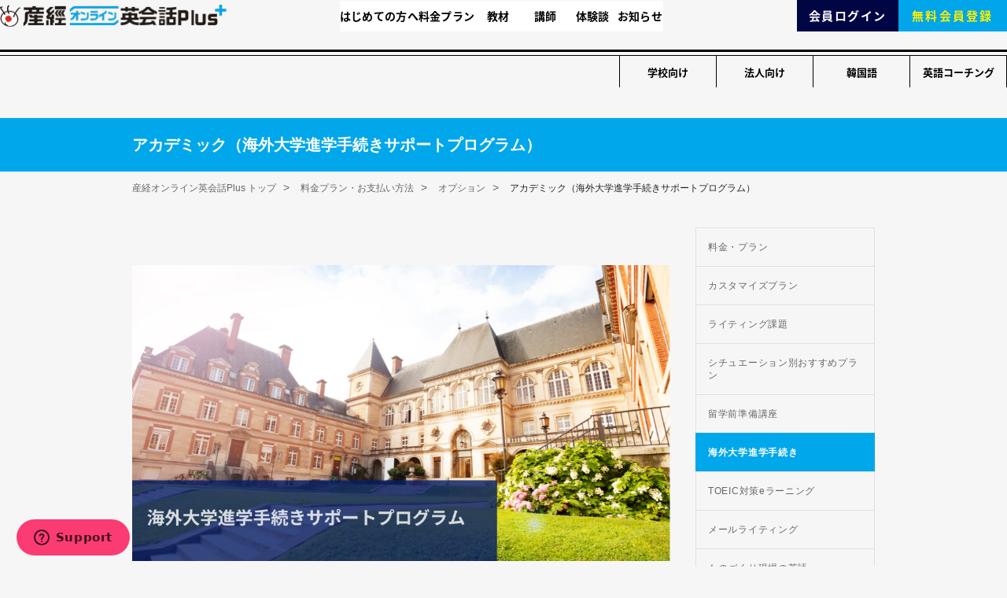

--- FILE ---
content_type: text/html; charset=UTF-8
request_url: https://human.sankei.co.jp/price/option/academic/
body_size: 18135
content:
<!doctype html>
<html lang="ja">

<head>
  <meta name="viewport" content="width=device-width, initial-scale=1">
  <link rel="icon" type="image/x-icon" href="https://human.sankei.co.jp/favicon.ico">
  <link rel="canonical" href="index.html">
  <script type="text/javascript" src="https://www.medipartner.jp/js/medipartner_click.js"></script>
  <script type="text/javascript" src="https://js.felmat.net/fmlp.js" async></script>
  <!-- Google Tag Manager -->
  <!-- GTM-M86ZGZ4 -->
  <script>
    (function(w, d, s, l, i) {
      w[l] = w[l] || [];
      w[l].push({
        'gtm.start': new Date().getTime(),
        event: 'gtm.js'
      });
      var f = d.getElementsByTagName(s)[0],
        j = d.createElement(s),
        dl = l != 'dataLayer' ? '&l=' + l : '';
      j.async = true;
      j.src = 'https://www.googletagmanager.com/gtm.js?id=' + i + dl;
      f.parentNode.insertBefore(j, f);
    })(window, document, 'script', 'dataLayer', 'GTM-M86ZGZ4');
  </script>
  <!-- End Google Tag Manager -->

  <meta name="description" content="産経オンライン英会話Plusはビジネスや子供向けなど様々な用途に対応。家族4人でシェアすると1人あたり月1,595円〜！ネイティブやフィリピン人など豊富な講師陣からマンツーマンレッスンを受けられます。">
<meta name="keywords" content="英会話,オンライン,英語,オンライン英会話,産経オンライン英会話Plus,産経新聞,産経ヒューマンラーニング">

  <!-- CSRF Token -->
  <meta name="csrf-token" content="M94fuZxURbtDbvMoa6qQy79yVDdkFmggNSBLsP88">
  <meta name="api-token" content="">
  <!-- Scripts -->
  <script src="https://pub2024.human.sankei.co.jp/wp1/wp-content/themes/soetheme/assets/build-assets/js/lang.js" defer></script>
  <script src="https://static.human.sankei.co.jp/build-assets/js/runtime.js?id=bb36bb09a283e2294b6aa674c0da6b263402e32f" defer></script>
  <script src="https://static.human.sankei.co.jp/build-assets/js/vendor.js?id=fcaf6b734c507615a6d946e928ff803b089aab2a" defer></script>
  <script src="https://static.human.sankei.co.jp/build-assets/js/system.js?id=64c8f9aaa8d4ad552c225ec24c789abaaba2b1dc" defer></script>
  <script src="https://pub2024.human.sankei.co.jp/wp1/wp-content/themes/soetheme/assets/build-assets/js/app.js?id=8e404ad24e9ef8857018a0a32042f0b4ebb8ed0d" defer></script>
  <script>
    function showdDetailFeatureListItem($elem, $id) {
      $elem.style.display = "none";
      document.getElementById($id).classList.add("show");
    }

    function hideDetailFeatureListItem($elem, $id) {
      document.getElementById($id).classList.remove("show");
      document.getElementById($id + '__view_detail').style.display = "block";
    }
  </script>
  <!-- Styles -->
  <!-- <link href="https://static.human.sankei.co.jp/build-assets/css/app.css?id=260951c97853cb3491a794c694d4ffb23365afc6" rel="stylesheet"> -->
  

  <!-- SlickのCSSを読み込む -->
  <link rel="stylesheet" type="text/css" href="https://cdn.jsdelivr.net/npm/slick-carousel/slick/slick.css" />
  <link rel="stylesheet" type="text/css" href="https://cdn.jsdelivr.net/npm/slick-carousel/slick/slick-theme.css" />
  <link href="https://pub2024.human.sankei.co.jp/wp1/wp-content/themes/soetheme/assets/build-assets/css/app.css" rel="stylesheet">
  <link rel="stylesheet" type="text/css" href="https://pub2024.human.sankei.co.jp/wp1/wp-content/themes/soetheme/assets/css/add.css" />
  <link rel="stylesheet" type="text/css" href="https://pub2024.human.sankei.co.jp/wp1/wp-content/themes/soetheme/assets/css/common.css" />

    
      <link href="https://static.human.sankei.co.jp/build-assets/css/public.css?id=cae44e7ef081fe098b494850b5f78284d41d76e8" rel="stylesheet">
    <script type="application/ld+json">
    {
      "@context": "http://schema.org",
      "@type": "Organization",
      "name": "産経ヒューマンラーニング株式会社",
      "address": {
        "@type": "PostalAddress",
        "postalCode": "1600023",
        "addressRegion": "東京都",
        "addressLocality": "新宿区",
        "streetAddress": "西新宿7-5-25 西新宿プライムスクエア"
      },
      "url": "https://human.sankei.co.jp/",
      "logo": "https://human.sankei.co.jp/image/logo_soe-plus.png"
    }
  </script>

  <!-- カルーセルバナー　-->

  <link rel="stylesheet" href="https://unpkg.com/swiper/swiper-bundle.min.css">
  <script src="https://unpkg.com/swiper/swiper-bundle.min.js"></script>


    <script>
  (function(d) {
    var config = {
      kitId: 'odx1hdd',
      scriptTimeout: 3000,
      async: true
    },
    h=d.documentElement,t=setTimeout(function(){h.className=h.className.replace(/\bwf-loading\b/g,"")+" wf-inactive";},config.scriptTimeout),tk=d.createElement("script"),f=false,s=d.getElementsByTagName("script")[0],a;h.className+=" wf-loading";tk.src='https://use.typekit.net/'+config.kitId+'.js';tk.async=true;tk.onload=tk.onreadystatechange=function(){a=this.readyState;if(f||a&&a!="complete"&&a!="loaded")return;f=true;clearTimeout(t);try{Typekit.load(config)}catch(e){}};s.parentNode.insertBefore(tk,s)
  })(document);
</script>
  <title>アカデミック（海外大学進学手続きサポートプログラム） &#8211; オンライン英会話なら産経オンライン英会話Plus | 初月70％OFF</title>
<meta name='robots' content='max-image-preview:large' />
<link rel='dns-prefetch' href='//pub2024.human.sankei.co.jp' />
<link rel="alternate" type="application/rss+xml" title="オンライン英会話なら産経オンライン英会話Plus | 初月70％OFF &raquo; フィード" href="https://human.sankei.co.jp/feed/" />
<link rel="alternate" type="application/rss+xml" title="オンライン英会話なら産経オンライン英会話Plus | 初月70％OFF &raquo; コメントフィード" href="https://human.sankei.co.jp/comments/feed/" />
<link rel="alternate" title="oEmbed (JSON)" type="application/json+oembed" href="https://human.sankei.co.jp/wp-json/oembed/1.0/embed?url=https%3A%2F%2Fhuman.sankei.co.jp%2Fprice%2Foption%2Facademic%2F" />
<link rel="alternate" title="oEmbed (XML)" type="text/xml+oembed" href="https://human.sankei.co.jp/wp-json/oembed/1.0/embed?url=https%3A%2F%2Fhuman.sankei.co.jp%2Fprice%2Foption%2Facademic%2F&#038;format=xml" />
<style id='wp-img-auto-sizes-contain-inline-css'>
img:is([sizes=auto i],[sizes^="auto," i]){contain-intrinsic-size:3000px 1500px}
/*# sourceURL=wp-img-auto-sizes-contain-inline-css */
</style>
<style id='wp-emoji-styles-inline-css'>

	img.wp-smiley, img.emoji {
		display: inline !important;
		border: none !important;
		box-shadow: none !important;
		height: 1em !important;
		width: 1em !important;
		margin: 0 0.07em !important;
		vertical-align: -0.1em !important;
		background: none !important;
		padding: 0 !important;
	}
/*# sourceURL=wp-emoji-styles-inline-css */
</style>
<style id='classic-theme-styles-inline-css'>
/*! This file is auto-generated */
.wp-block-button__link{color:#fff;background-color:#32373c;border-radius:9999px;box-shadow:none;text-decoration:none;padding:calc(.667em + 2px) calc(1.333em + 2px);font-size:1.125em}.wp-block-file__button{background:#32373c;color:#fff;text-decoration:none}
/*# sourceURL=/wp-includes/css/classic-themes.min.css */
</style>
<link rel='stylesheet' id='soetheme-style-css' href='https://pub2024.human.sankei.co.jp/wp1/wp-content/themes/soetheme/style.css?ver=1.0.0' media='all' />
<link rel='stylesheet' id='custom-style-css' href='https://pub2024.human.sankei.co.jp/wp1/wp-content/themes/soetheme/assets/css/custom.css?ver=6.9' media='all' />
<!--n2css--><!--n2js--><script src="https://pub2024.human.sankei.co.jp/wp1/wp-includes/js/jquery/jquery.min.js?ver=3.7.1" id="jquery-core-js"></script>
<script src="https://pub2024.human.sankei.co.jp/wp1/wp-includes/js/jquery/jquery-migrate.min.js?ver=3.4.1" id="jquery-migrate-js"></script>
<script src="https://pub2024.human.sankei.co.jp/wp1/wp-content/themes/soetheme/assets/js/custom.js?ver=6.9" id="custom-js-js"></script>
<link rel="https://api.w.org/" href="https://human.sankei.co.jp/wp-json/" /><link rel="alternate" title="JSON" type="application/json" href="https://human.sankei.co.jp/wp-json/wp/v2/pages/41834" /><link rel="EditURI" type="application/rsd+xml" title="RSD" href="https://pub2024.human.sankei.co.jp/wp1/xmlrpc.php?rsd" />
<meta name="generator" content="WordPress 6.9" />
<link rel="canonical" href="https://human.sankei.co.jp/price/option/academic/" />
<link rel='shortlink' href='https://human.sankei.co.jp/?p=41834' />
<style id='wp-block-button-inline-css'>
.wp-block-button__link{align-content:center;box-sizing:border-box;cursor:pointer;display:inline-block;height:100%;text-align:center;word-break:break-word}.wp-block-button__link.aligncenter{text-align:center}.wp-block-button__link.alignright{text-align:right}:where(.wp-block-button__link){border-radius:9999px;box-shadow:none;padding:calc(.667em + 2px) calc(1.333em + 2px);text-decoration:none}.wp-block-button[style*=text-decoration] .wp-block-button__link{text-decoration:inherit}.wp-block-buttons>.wp-block-button.has-custom-width{max-width:none}.wp-block-buttons>.wp-block-button.has-custom-width .wp-block-button__link{width:100%}.wp-block-buttons>.wp-block-button.has-custom-font-size .wp-block-button__link{font-size:inherit}.wp-block-buttons>.wp-block-button.wp-block-button__width-25{width:calc(25% - var(--wp--style--block-gap, .5em)*.75)}.wp-block-buttons>.wp-block-button.wp-block-button__width-50{width:calc(50% - var(--wp--style--block-gap, .5em)*.5)}.wp-block-buttons>.wp-block-button.wp-block-button__width-75{width:calc(75% - var(--wp--style--block-gap, .5em)*.25)}.wp-block-buttons>.wp-block-button.wp-block-button__width-100{flex-basis:100%;width:100%}.wp-block-buttons.is-vertical>.wp-block-button.wp-block-button__width-25{width:25%}.wp-block-buttons.is-vertical>.wp-block-button.wp-block-button__width-50{width:50%}.wp-block-buttons.is-vertical>.wp-block-button.wp-block-button__width-75{width:75%}.wp-block-button.is-style-squared,.wp-block-button__link.wp-block-button.is-style-squared{border-radius:0}.wp-block-button.no-border-radius,.wp-block-button__link.no-border-radius{border-radius:0!important}:root :where(.wp-block-button .wp-block-button__link.is-style-outline),:root :where(.wp-block-button.is-style-outline>.wp-block-button__link){border:2px solid;padding:.667em 1.333em}:root :where(.wp-block-button .wp-block-button__link.is-style-outline:not(.has-text-color)),:root :where(.wp-block-button.is-style-outline>.wp-block-button__link:not(.has-text-color)){color:currentColor}:root :where(.wp-block-button .wp-block-button__link.is-style-outline:not(.has-background)),:root :where(.wp-block-button.is-style-outline>.wp-block-button__link:not(.has-background)){background-color:initial;background-image:none}
/*# sourceURL=https://pub2024.human.sankei.co.jp/wp1/wp-includes/blocks/button/style.min.css */
</style>
<style id='wp-block-heading-inline-css'>
h1:where(.wp-block-heading).has-background,h2:where(.wp-block-heading).has-background,h3:where(.wp-block-heading).has-background,h4:where(.wp-block-heading).has-background,h5:where(.wp-block-heading).has-background,h6:where(.wp-block-heading).has-background{padding:1.25em 2.375em}h1.has-text-align-left[style*=writing-mode]:where([style*=vertical-lr]),h1.has-text-align-right[style*=writing-mode]:where([style*=vertical-rl]),h2.has-text-align-left[style*=writing-mode]:where([style*=vertical-lr]),h2.has-text-align-right[style*=writing-mode]:where([style*=vertical-rl]),h3.has-text-align-left[style*=writing-mode]:where([style*=vertical-lr]),h3.has-text-align-right[style*=writing-mode]:where([style*=vertical-rl]),h4.has-text-align-left[style*=writing-mode]:where([style*=vertical-lr]),h4.has-text-align-right[style*=writing-mode]:where([style*=vertical-rl]),h5.has-text-align-left[style*=writing-mode]:where([style*=vertical-lr]),h5.has-text-align-right[style*=writing-mode]:where([style*=vertical-rl]),h6.has-text-align-left[style*=writing-mode]:where([style*=vertical-lr]),h6.has-text-align-right[style*=writing-mode]:where([style*=vertical-rl]){rotate:180deg}
/*# sourceURL=https://pub2024.human.sankei.co.jp/wp1/wp-includes/blocks/heading/style.min.css */
</style>
<style id='wp-block-image-inline-css'>
.wp-block-image>a,.wp-block-image>figure>a{display:inline-block}.wp-block-image img{box-sizing:border-box;height:auto;max-width:100%;vertical-align:bottom}@media not (prefers-reduced-motion){.wp-block-image img.hide{visibility:hidden}.wp-block-image img.show{animation:show-content-image .4s}}.wp-block-image[style*=border-radius] img,.wp-block-image[style*=border-radius]>a{border-radius:inherit}.wp-block-image.has-custom-border img{box-sizing:border-box}.wp-block-image.aligncenter{text-align:center}.wp-block-image.alignfull>a,.wp-block-image.alignwide>a{width:100%}.wp-block-image.alignfull img,.wp-block-image.alignwide img{height:auto;width:100%}.wp-block-image .aligncenter,.wp-block-image .alignleft,.wp-block-image .alignright,.wp-block-image.aligncenter,.wp-block-image.alignleft,.wp-block-image.alignright{display:table}.wp-block-image .aligncenter>figcaption,.wp-block-image .alignleft>figcaption,.wp-block-image .alignright>figcaption,.wp-block-image.aligncenter>figcaption,.wp-block-image.alignleft>figcaption,.wp-block-image.alignright>figcaption{caption-side:bottom;display:table-caption}.wp-block-image .alignleft{float:left;margin:.5em 1em .5em 0}.wp-block-image .alignright{float:right;margin:.5em 0 .5em 1em}.wp-block-image .aligncenter{margin-left:auto;margin-right:auto}.wp-block-image :where(figcaption){margin-bottom:1em;margin-top:.5em}.wp-block-image.is-style-circle-mask img{border-radius:9999px}@supports ((-webkit-mask-image:none) or (mask-image:none)) or (-webkit-mask-image:none){.wp-block-image.is-style-circle-mask img{border-radius:0;-webkit-mask-image:url('data:image/svg+xml;utf8,<svg viewBox="0 0 100 100" xmlns="http://www.w3.org/2000/svg"><circle cx="50" cy="50" r="50"/></svg>');mask-image:url('data:image/svg+xml;utf8,<svg viewBox="0 0 100 100" xmlns="http://www.w3.org/2000/svg"><circle cx="50" cy="50" r="50"/></svg>');mask-mode:alpha;-webkit-mask-position:center;mask-position:center;-webkit-mask-repeat:no-repeat;mask-repeat:no-repeat;-webkit-mask-size:contain;mask-size:contain}}:root :where(.wp-block-image.is-style-rounded img,.wp-block-image .is-style-rounded img){border-radius:9999px}.wp-block-image figure{margin:0}.wp-lightbox-container{display:flex;flex-direction:column;position:relative}.wp-lightbox-container img{cursor:zoom-in}.wp-lightbox-container img:hover+button{opacity:1}.wp-lightbox-container button{align-items:center;backdrop-filter:blur(16px) saturate(180%);background-color:#5a5a5a40;border:none;border-radius:4px;cursor:zoom-in;display:flex;height:20px;justify-content:center;opacity:0;padding:0;position:absolute;right:16px;text-align:center;top:16px;width:20px;z-index:100}@media not (prefers-reduced-motion){.wp-lightbox-container button{transition:opacity .2s ease}}.wp-lightbox-container button:focus-visible{outline:3px auto #5a5a5a40;outline:3px auto -webkit-focus-ring-color;outline-offset:3px}.wp-lightbox-container button:hover{cursor:pointer;opacity:1}.wp-lightbox-container button:focus{opacity:1}.wp-lightbox-container button:focus,.wp-lightbox-container button:hover,.wp-lightbox-container button:not(:hover):not(:active):not(.has-background){background-color:#5a5a5a40;border:none}.wp-lightbox-overlay{box-sizing:border-box;cursor:zoom-out;height:100vh;left:0;overflow:hidden;position:fixed;top:0;visibility:hidden;width:100%;z-index:100000}.wp-lightbox-overlay .close-button{align-items:center;cursor:pointer;display:flex;justify-content:center;min-height:40px;min-width:40px;padding:0;position:absolute;right:calc(env(safe-area-inset-right) + 16px);top:calc(env(safe-area-inset-top) + 16px);z-index:5000000}.wp-lightbox-overlay .close-button:focus,.wp-lightbox-overlay .close-button:hover,.wp-lightbox-overlay .close-button:not(:hover):not(:active):not(.has-background){background:none;border:none}.wp-lightbox-overlay .lightbox-image-container{height:var(--wp--lightbox-container-height);left:50%;overflow:hidden;position:absolute;top:50%;transform:translate(-50%,-50%);transform-origin:top left;width:var(--wp--lightbox-container-width);z-index:9999999999}.wp-lightbox-overlay .wp-block-image{align-items:center;box-sizing:border-box;display:flex;height:100%;justify-content:center;margin:0;position:relative;transform-origin:0 0;width:100%;z-index:3000000}.wp-lightbox-overlay .wp-block-image img{height:var(--wp--lightbox-image-height);min-height:var(--wp--lightbox-image-height);min-width:var(--wp--lightbox-image-width);width:var(--wp--lightbox-image-width)}.wp-lightbox-overlay .wp-block-image figcaption{display:none}.wp-lightbox-overlay button{background:none;border:none}.wp-lightbox-overlay .scrim{background-color:#fff;height:100%;opacity:.9;position:absolute;width:100%;z-index:2000000}.wp-lightbox-overlay.active{visibility:visible}@media not (prefers-reduced-motion){.wp-lightbox-overlay.active{animation:turn-on-visibility .25s both}.wp-lightbox-overlay.active img{animation:turn-on-visibility .35s both}.wp-lightbox-overlay.show-closing-animation:not(.active){animation:turn-off-visibility .35s both}.wp-lightbox-overlay.show-closing-animation:not(.active) img{animation:turn-off-visibility .25s both}.wp-lightbox-overlay.zoom.active{animation:none;opacity:1;visibility:visible}.wp-lightbox-overlay.zoom.active .lightbox-image-container{animation:lightbox-zoom-in .4s}.wp-lightbox-overlay.zoom.active .lightbox-image-container img{animation:none}.wp-lightbox-overlay.zoom.active .scrim{animation:turn-on-visibility .4s forwards}.wp-lightbox-overlay.zoom.show-closing-animation:not(.active){animation:none}.wp-lightbox-overlay.zoom.show-closing-animation:not(.active) .lightbox-image-container{animation:lightbox-zoom-out .4s}.wp-lightbox-overlay.zoom.show-closing-animation:not(.active) .lightbox-image-container img{animation:none}.wp-lightbox-overlay.zoom.show-closing-animation:not(.active) .scrim{animation:turn-off-visibility .4s forwards}}@keyframes show-content-image{0%{visibility:hidden}99%{visibility:hidden}to{visibility:visible}}@keyframes turn-on-visibility{0%{opacity:0}to{opacity:1}}@keyframes turn-off-visibility{0%{opacity:1;visibility:visible}99%{opacity:0;visibility:visible}to{opacity:0;visibility:hidden}}@keyframes lightbox-zoom-in{0%{transform:translate(calc((-100vw + var(--wp--lightbox-scrollbar-width))/2 + var(--wp--lightbox-initial-left-position)),calc(-50vh + var(--wp--lightbox-initial-top-position))) scale(var(--wp--lightbox-scale))}to{transform:translate(-50%,-50%) scale(1)}}@keyframes lightbox-zoom-out{0%{transform:translate(-50%,-50%) scale(1);visibility:visible}99%{visibility:visible}to{transform:translate(calc((-100vw + var(--wp--lightbox-scrollbar-width))/2 + var(--wp--lightbox-initial-left-position)),calc(-50vh + var(--wp--lightbox-initial-top-position))) scale(var(--wp--lightbox-scale));visibility:hidden}}
/*# sourceURL=https://pub2024.human.sankei.co.jp/wp1/wp-includes/blocks/image/style.min.css */
</style>
<style id='wp-block-paragraph-inline-css'>
.is-small-text{font-size:.875em}.is-regular-text{font-size:1em}.is-large-text{font-size:2.25em}.is-larger-text{font-size:3em}.has-drop-cap:not(:focus):first-letter{float:left;font-size:8.4em;font-style:normal;font-weight:100;line-height:.68;margin:.05em .1em 0 0;text-transform:uppercase}body.rtl .has-drop-cap:not(:focus):first-letter{float:none;margin-left:.1em}p.has-drop-cap.has-background{overflow:hidden}:root :where(p.has-background){padding:1.25em 2.375em}:where(p.has-text-color:not(.has-link-color)) a{color:inherit}p.has-text-align-left[style*="writing-mode:vertical-lr"],p.has-text-align-right[style*="writing-mode:vertical-rl"]{rotate:180deg}
/*# sourceURL=https://pub2024.human.sankei.co.jp/wp1/wp-includes/blocks/paragraph/style.min.css */
</style>
<style id='global-styles-inline-css'>
:root{--wp--preset--aspect-ratio--square: 1;--wp--preset--aspect-ratio--4-3: 4/3;--wp--preset--aspect-ratio--3-4: 3/4;--wp--preset--aspect-ratio--3-2: 3/2;--wp--preset--aspect-ratio--2-3: 2/3;--wp--preset--aspect-ratio--16-9: 16/9;--wp--preset--aspect-ratio--9-16: 9/16;--wp--preset--color--black: #000000;--wp--preset--color--cyan-bluish-gray: #abb8c3;--wp--preset--color--white: #ffffff;--wp--preset--color--pale-pink: #f78da7;--wp--preset--color--vivid-red: #cf2e2e;--wp--preset--color--luminous-vivid-orange: #ff6900;--wp--preset--color--luminous-vivid-amber: #fcb900;--wp--preset--color--light-green-cyan: #7bdcb5;--wp--preset--color--vivid-green-cyan: #00d084;--wp--preset--color--pale-cyan-blue: #8ed1fc;--wp--preset--color--vivid-cyan-blue: #0693e3;--wp--preset--color--vivid-purple: #9b51e0;--wp--preset--color--soe-theme: #71A3FF;--wp--preset--color--soe-white: #FFFFFF;--wp--preset--color--soe-gray: #F6F6F6;--wp--preset--color--soe-theme-1: #00d0ff;--wp--preset--color--soe-theme-2: #ffae00;--wp--preset--color--soe-theme-3: #ff8400;--wp--preset--color--soe-theme-4: #f6f6f6;--wp--preset--gradient--vivid-cyan-blue-to-vivid-purple: linear-gradient(135deg,rgb(6,147,227) 0%,rgb(155,81,224) 100%);--wp--preset--gradient--light-green-cyan-to-vivid-green-cyan: linear-gradient(135deg,rgb(122,220,180) 0%,rgb(0,208,130) 100%);--wp--preset--gradient--luminous-vivid-amber-to-luminous-vivid-orange: linear-gradient(135deg,rgb(252,185,0) 0%,rgb(255,105,0) 100%);--wp--preset--gradient--luminous-vivid-orange-to-vivid-red: linear-gradient(135deg,rgb(255,105,0) 0%,rgb(207,46,46) 100%);--wp--preset--gradient--very-light-gray-to-cyan-bluish-gray: linear-gradient(135deg,rgb(238,238,238) 0%,rgb(169,184,195) 100%);--wp--preset--gradient--cool-to-warm-spectrum: linear-gradient(135deg,rgb(74,234,220) 0%,rgb(151,120,209) 20%,rgb(207,42,186) 40%,rgb(238,44,130) 60%,rgb(251,105,98) 80%,rgb(254,248,76) 100%);--wp--preset--gradient--blush-light-purple: linear-gradient(135deg,rgb(255,206,236) 0%,rgb(152,150,240) 100%);--wp--preset--gradient--blush-bordeaux: linear-gradient(135deg,rgb(254,205,165) 0%,rgb(254,45,45) 50%,rgb(107,0,62) 100%);--wp--preset--gradient--luminous-dusk: linear-gradient(135deg,rgb(255,203,112) 0%,rgb(199,81,192) 50%,rgb(65,88,208) 100%);--wp--preset--gradient--pale-ocean: linear-gradient(135deg,rgb(255,245,203) 0%,rgb(182,227,212) 50%,rgb(51,167,181) 100%);--wp--preset--gradient--electric-grass: linear-gradient(135deg,rgb(202,248,128) 0%,rgb(113,206,126) 100%);--wp--preset--gradient--midnight: linear-gradient(135deg,rgb(2,3,129) 0%,rgb(40,116,252) 100%);--wp--preset--font-size--small: 12px;--wp--preset--font-size--medium: 20px;--wp--preset--font-size--large: 34px;--wp--preset--font-size--x-large: 42px;--wp--preset--font-size--normal: 16px;--wp--preset--font-size--huge: 36px;--wp--preset--spacing--20: 0.44rem;--wp--preset--spacing--30: 0.67rem;--wp--preset--spacing--40: 1rem;--wp--preset--spacing--50: 1.5rem;--wp--preset--spacing--60: 2.25rem;--wp--preset--spacing--70: 3.38rem;--wp--preset--spacing--80: 5.06rem;--wp--preset--shadow--natural: 6px 6px 9px rgba(0, 0, 0, 0.2);--wp--preset--shadow--deep: 12px 12px 50px rgba(0, 0, 0, 0.4);--wp--preset--shadow--sharp: 6px 6px 0px rgba(0, 0, 0, 0.2);--wp--preset--shadow--outlined: 6px 6px 0px -3px rgb(255, 255, 255), 6px 6px rgb(0, 0, 0);--wp--preset--shadow--crisp: 6px 6px 0px rgb(0, 0, 0);}:where(.is-layout-flex){gap: 0.5em;}:where(.is-layout-grid){gap: 0.5em;}body .is-layout-flex{display: flex;}.is-layout-flex{flex-wrap: wrap;align-items: center;}.is-layout-flex > :is(*, div){margin: 0;}body .is-layout-grid{display: grid;}.is-layout-grid > :is(*, div){margin: 0;}:where(.wp-block-columns.is-layout-flex){gap: 2em;}:where(.wp-block-columns.is-layout-grid){gap: 2em;}:where(.wp-block-post-template.is-layout-flex){gap: 1.25em;}:where(.wp-block-post-template.is-layout-grid){gap: 1.25em;}.has-black-color{color: var(--wp--preset--color--black) !important;}.has-cyan-bluish-gray-color{color: var(--wp--preset--color--cyan-bluish-gray) !important;}.has-white-color{color: var(--wp--preset--color--white) !important;}.has-pale-pink-color{color: var(--wp--preset--color--pale-pink) !important;}.has-vivid-red-color{color: var(--wp--preset--color--vivid-red) !important;}.has-luminous-vivid-orange-color{color: var(--wp--preset--color--luminous-vivid-orange) !important;}.has-luminous-vivid-amber-color{color: var(--wp--preset--color--luminous-vivid-amber) !important;}.has-light-green-cyan-color{color: var(--wp--preset--color--light-green-cyan) !important;}.has-vivid-green-cyan-color{color: var(--wp--preset--color--vivid-green-cyan) !important;}.has-pale-cyan-blue-color{color: var(--wp--preset--color--pale-cyan-blue) !important;}.has-vivid-cyan-blue-color{color: var(--wp--preset--color--vivid-cyan-blue) !important;}.has-vivid-purple-color{color: var(--wp--preset--color--vivid-purple) !important;}.has-black-background-color{background-color: var(--wp--preset--color--black) !important;}.has-cyan-bluish-gray-background-color{background-color: var(--wp--preset--color--cyan-bluish-gray) !important;}.has-white-background-color{background-color: var(--wp--preset--color--white) !important;}.has-pale-pink-background-color{background-color: var(--wp--preset--color--pale-pink) !important;}.has-vivid-red-background-color{background-color: var(--wp--preset--color--vivid-red) !important;}.has-luminous-vivid-orange-background-color{background-color: var(--wp--preset--color--luminous-vivid-orange) !important;}.has-luminous-vivid-amber-background-color{background-color: var(--wp--preset--color--luminous-vivid-amber) !important;}.has-light-green-cyan-background-color{background-color: var(--wp--preset--color--light-green-cyan) !important;}.has-vivid-green-cyan-background-color{background-color: var(--wp--preset--color--vivid-green-cyan) !important;}.has-pale-cyan-blue-background-color{background-color: var(--wp--preset--color--pale-cyan-blue) !important;}.has-vivid-cyan-blue-background-color{background-color: var(--wp--preset--color--vivid-cyan-blue) !important;}.has-vivid-purple-background-color{background-color: var(--wp--preset--color--vivid-purple) !important;}.has-black-border-color{border-color: var(--wp--preset--color--black) !important;}.has-cyan-bluish-gray-border-color{border-color: var(--wp--preset--color--cyan-bluish-gray) !important;}.has-white-border-color{border-color: var(--wp--preset--color--white) !important;}.has-pale-pink-border-color{border-color: var(--wp--preset--color--pale-pink) !important;}.has-vivid-red-border-color{border-color: var(--wp--preset--color--vivid-red) !important;}.has-luminous-vivid-orange-border-color{border-color: var(--wp--preset--color--luminous-vivid-orange) !important;}.has-luminous-vivid-amber-border-color{border-color: var(--wp--preset--color--luminous-vivid-amber) !important;}.has-light-green-cyan-border-color{border-color: var(--wp--preset--color--light-green-cyan) !important;}.has-vivid-green-cyan-border-color{border-color: var(--wp--preset--color--vivid-green-cyan) !important;}.has-pale-cyan-blue-border-color{border-color: var(--wp--preset--color--pale-cyan-blue) !important;}.has-vivid-cyan-blue-border-color{border-color: var(--wp--preset--color--vivid-cyan-blue) !important;}.has-vivid-purple-border-color{border-color: var(--wp--preset--color--vivid-purple) !important;}.has-vivid-cyan-blue-to-vivid-purple-gradient-background{background: var(--wp--preset--gradient--vivid-cyan-blue-to-vivid-purple) !important;}.has-light-green-cyan-to-vivid-green-cyan-gradient-background{background: var(--wp--preset--gradient--light-green-cyan-to-vivid-green-cyan) !important;}.has-luminous-vivid-amber-to-luminous-vivid-orange-gradient-background{background: var(--wp--preset--gradient--luminous-vivid-amber-to-luminous-vivid-orange) !important;}.has-luminous-vivid-orange-to-vivid-red-gradient-background{background: var(--wp--preset--gradient--luminous-vivid-orange-to-vivid-red) !important;}.has-very-light-gray-to-cyan-bluish-gray-gradient-background{background: var(--wp--preset--gradient--very-light-gray-to-cyan-bluish-gray) !important;}.has-cool-to-warm-spectrum-gradient-background{background: var(--wp--preset--gradient--cool-to-warm-spectrum) !important;}.has-blush-light-purple-gradient-background{background: var(--wp--preset--gradient--blush-light-purple) !important;}.has-blush-bordeaux-gradient-background{background: var(--wp--preset--gradient--blush-bordeaux) !important;}.has-luminous-dusk-gradient-background{background: var(--wp--preset--gradient--luminous-dusk) !important;}.has-pale-ocean-gradient-background{background: var(--wp--preset--gradient--pale-ocean) !important;}.has-electric-grass-gradient-background{background: var(--wp--preset--gradient--electric-grass) !important;}.has-midnight-gradient-background{background: var(--wp--preset--gradient--midnight) !important;}.has-small-font-size{font-size: var(--wp--preset--font-size--small) !important;}.has-medium-font-size{font-size: var(--wp--preset--font-size--medium) !important;}.has-large-font-size{font-size: var(--wp--preset--font-size--large) !important;}.has-x-large-font-size{font-size: var(--wp--preset--font-size--x-large) !important;}
/*# sourceURL=global-styles-inline-css */
</style>
</head>

<body class="wp-singular page-template-default page page-id-41834 page-child parent-pageid-2860 wp-embed-responsive wp-theme-soetheme common public no-sidebar">
  <!-- JQUERY -->
  <!-- <script src="https://cdnjs.cloudflare.com/ajax/libs/jquery/3.5.1/jquery.min.js" integrity="sha512-bLT0Qm9VnAYZDflyKcBaQ2gg0hSYNQrJ8RilYldYQ1FxQYoCLtUjuuRuZo+fjqhx/qtq/1itJ0C2ejDxltZVFg==" crossorigin="anonymous" referrerpolicy="no-referrer"></script> -->
  <!-- Google Tag Manager (noscript) -->
  <!-- GTM-M86ZGZ4 -->
  <noscript>
    <iframe src="https://www.googletagmanager.com/ns.html?id=GTM-M86ZGZ4" height="0" width="0" style="display:none;visibility:hidden"></iframe>
  </noscript>
  <!-- End Google Tag Manager (noscript) -->
  <div id="app">
    <header class="c-header" id="header">
      <div class="c-header__inner">
        <div class="c-header__main">
          <h1 class="c-header__logo">
            <a href="/"><img src="https://pub2024.human.sankei.co.jp/wp1/wp-content/themes/soetheme/assets/image/common/img_logo.webp" alt="産経オンライン英会話プラス"></a>
          </h1>
          <nav class="c-gnav" id="gnav">
            <div class="c-gnav__member">
              <a href="/login/" class="c-gnav__login">ログイン</a>
              <a href="/join/form/" class="c-gnav__membership"><small>4回の無料レッスン!</small>無料登録</a>
            </div>
            <div class="c-gnav__inner">
              <ul class="c-gnav__menu">
                <li class="c-gnav__item sp">
                  <a href="/" class="c-gnav__link ">ホーム</a>
                </li>
                <li class="c-gnav__item">
                  <a href="/firststep/" class="c-gnav__link js_drop_menu">はじめての方へ</a>
                  <div class="c-gnav__submenu">
                    <div class="c-gnav__subcol">
                      <p class="c-gnav__subttl">はじめての方へ</p>
                      <ul class="c-gnav__sublist">
                        <li class="c-gnav__subitem">
                          <a href="/firststep/" class="c-gnav__sublink">産経オンライン英会話の特徴</a>
                        </li>
                        <li class="c-gnav__subitem">
                          <a href="/firststep/step1/" class="c-gnav__sublink">無料会員登録の方法</a>
                        </li>
                        <li class="c-gnav__subitem">
                          <a href="/firststep/step2/" class="c-gnav__sublink">予約しよう</a>
                        </li>
                        <li class="c-gnav__subitem">
                          <a href="/firststep/step3/" class="c-gnav__sublink">受講しよう</a>
                        </li>
                        <li class="c-gnav__subitem">
                          <a href="/firststep/phrase/" class="c-gnav__sublink">困った時のフレーズ集</a>
                        </li>
                        <li class="c-gnav__subitem">
                          <a href="/webrtc/" class="c-gnav__sublink">利用環境チェック</a>
                        </li>
                        <li class="c-gnav__subitem">
                          <a href="/firststep/manual/" class="c-gnav__sublink">ご利用マニュアル</a>
                        </li>
                        <li class="c-gnav__subitem">
                          <a href="/soepfaq/" class="c-gnav__sublink">よくある質問</a>
                        </li>
                      </ul>
                    </div>
                    <div class="c-gnav__subcol">
                      <p class="c-gnav__subttl">上達する方法</p>
                      <ul class="c-gnav__sublist">
                        <li class="c-gnav__subitem">
                          <a href="/firststep/speak/" class="c-gnav__sublink">英語上達に必要なこと</a>
                        </li>
                        <li class="c-gnav__subitem">
                          <a href="/firststep/learning-method/" class="c-gnav__sublink">効果的な学習方法</a>
                        </li>
                      </ul>
                    </div>
                  </div>
                </li>
                <li class="c-gnav__item">
                  <a href="/price/" class="c-gnav__link js_drop_menu">料金プラン</a>
                  <div class="c-gnav__submenu">
                    <div class="c-gnav__subcol">
                      <p class="c-gnav__subttl">料金プラン</p>
                      <ul class="c-gnav__sublist">
                        <li class="c-gnav__subitem">
                          <a href="/price/" class="c-gnav__sublink">料金・プラン</a>
                        </li>
                        <li class="c-gnav__subitem">
                          <a href="/price/customize/" class="c-gnav__sublink">カスタマイズプラン</a>
                        </li>
                        <li class="c-gnav__subitem">
                          <a href="/price/option/english-writing/" class="c-gnav__sublink">ライティング課題</a>
                        </li>
                        <li class="c-gnav__subitem">
                          <a href="/price/case/" class="c-gnav__sublink">シチュエーション別おすすめプラン</a>
                        </li>
                        <li class="c-gnav__subitem">
                          <a href="https://human.sankei.co.jp/news/notice/20230609-longplan/" target="_blank" rel="noopener noreferrer" class="c-gnav__sublink">3ヶ月以上がオトク！長期割プラン</a>
                        </li>
                      </ul>
                    </div>
                    <div class="c-gnav__subcol">
                      <p class="c-gnav__subttl">コーチング</p>
                      <ul class="c-gnav__sublist">
                        <li class="c-gnav__subitem">
                          <a href="/3pgm/" class="c-gnav__sublink">パーソナル英語COACH+</a>
                        </li>
                        <li class="c-gnav__subitem">
                          <a href="/mimitore/" class="c-gnav__sublink">mimitore</a>
                        </li>
                        <li class="c-gnav__subitem">
                          <a href="/3pgm/mimitoresub/" class="c-gnav__sublink">mimitoreサブ</a>
                        </li>
                        <li class="c-gnav__subitem">
                          <a href="/toeic-coaching/" class="c-gnav__sublink">TOEIC®L&R TEST対策プログラム</a>
                        </li>
                      </ul>
                    </div>
                    <div class="c-gnav__subcol">
                      <p class="c-gnav__subttl">eラーニング</p>
                      <ul class="c-gnav__sublist">
                        <li class="c-gnav__subitem">
                          <a href="/price/option/ExpressiveEnglish/" class="c-gnav__sublink">留学前準備講座</a>
                        </li>
                        <li class="c-gnav__subitem">
                          <a href="/price/option/academic/" class="c-gnav__sublink">海外大学進学手続き</a>
                        </li>
                        <li class="c-gnav__subitem">
                          <a href="/price/option/toeic/" class="c-gnav__sublink">TOEIC対策eラーニング</a>
                        </li>
                        <li class="c-gnav__subitem">
                          <a href="/price/option/mailwriting/" class="c-gnav__sublink">メールライティング</a>
                        </li>
                        <li class="c-gnav__subitem">
                          <a href="/price/option/mono-eng/" class="c-gnav__sublink">ものづくり現場の英語</a>
                        </li>
                      </ul>
                    </div>
                  </div>
                </li>
                <li class="c-gnav__item">
                  <a href="/textbook/" class="c-gnav__link js_drop_menu">教材</a>
                  <div class="c-gnav__submenu">
                    <div class="c-gnav__subcol">
                      <p class="c-gnav__subttl">教材</p>
                      <ul class="c-gnav__sublist">
                        <li class="c-gnav__subitem">
                          <a href="/textbook/" class="c-gnav__sublink">教材紹介</a>
                        </li>
                      </ul>
                    </div>
                    <div class="c-gnav__subcol">
                      <p class="c-gnav__subttl">英会話（大人向け）</p>
                      <ul class="c-gnav__sublist">
                        <li class="c-gnav__subitem">
                          <a href="/textbook/trial/" class="c-gnav__sublink">無料体験レッスン（レベルチェック）</a>
                        </li>
                        <li class="c-gnav__subitem">
                          <a href="/textbook/daily-conversation/" class="c-gnav__sublink">日常英会話</a>
                        </li>
                        <li class="c-gnav__subitem">
                          <a href="/textbook/business-conversation/" class="c-gnav__sublink">ビジネス英会話</a>
                        </li>
                        <li class="c-gnav__subitem">
                          <a href="/textbook/topictalk/" class="c-gnav__sublink">トピックトーク</a>
                        </li>
                        <li class="c-gnav__subitem">
                          <a href="/textbook/occupation-conversation/" class="c-gnav__sublink">職業別英会話</a>
                        </li>
                        <li class="c-gnav__subitem">
                          <a href="/textbook/kamiverb/" class="c-gnav__sublink">神動詞・神前置詞</a>
                        </li>
                        <li class="c-gnav__subitem">
                          <a href="/textbook/it-kamiverb/" class="c-gnav__sublink">IT神動詞</a>
                        </li>
                        <li class="c-gnav__subitem">
                          <a href="/textbook/make-it-yours-business-english/" class="c-gnav__sublink">すぐに使えるビジネス英会話</a>
                        </li>
                        <li class="c-gnav__subitem">
                          <a href="/textbook/news-discuss/" class="c-gnav__sublink">ニュースディスカッション</a>
                        </li>
                        <li class="c-gnav__subitem">
                          <a href="/textbook/50q/" class="c-gnav__sublink">外国人によく聞かれる50の質問</a>
                        </li>
                        <li class="c-gnav__subitem">
                          <a href="/textbook/english-interview/" class="c-gnav__sublink">英語面接</a>
                        </li>
                        <li class="c-gnav__subitem">
                          <a href="/textbook/toeic/" class="c-gnav__sublink">TOEIC®L&R TEST</a>
                        </li>
                        <li class="c-gnav__subitem">
                          <a href="/textbook/freetalk/" class="c-gnav__sublink">フリートーク</a>
                        </li>
                      </ul>
                    </div>
                    <div class="c-gnav__subcol">
                      <p class="c-gnav__subttl">英会話（子ども向け）</p>
                      <ul class="c-gnav__sublist">
                        <li class="c-gnav__subitem">
                          <a href="/textbook/kids/" class="c-gnav__sublink">キッズ専用教材（3歳〜）</a>
                        </li>
                        <li class="c-gnav__subitem">
                          <a href="/textbook/school/" class="c-gnav__sublink">中学校教科書準拠</a>
                        </li>
                        <li class="c-gnav__subitem">
                          <a href="/textbook/eiken/" class="c-gnav__sublink">英検®二次試験対策</a>
                        </li>
                        <li class="c-gnav__subitem">
                          <a href="/textbook/shs/" class="c-gnav__sublink">英検で学ぶSDGsと多様な社会</a>
                        </li>
                        <li class="c-gnav__subitem">
                          <a href="/textbook/study-abroad/" class="c-gnav__sublink">はじめての留学英会話</a>
                        </li>
                      </ul>
                    </div>
                    <div class="c-gnav__subcol">
                      <p class="c-gnav__subttl">多言語</p>
                      <ul class="c-gnav__sublist">
                        <li class="c-gnav__subitem">
                          <a href="/textbook/chinese/" class="c-gnav__sublink">中国語会話</a>
                        </li>
                        <li class="c-gnav__subitem">
                          <a href="https://human.sankei.co.jp/neighbor/" target="_blank" rel="noopener noreferrer" class="c-gnav__sublink">オンライン韓国語「NEIGHBOR」</a>
                        </li>
                      </ul>
                    </div>
                  </div>
                </li>
                <li class="c-gnav__item">
                  <a href="/ourtutors/" class="c-gnav__link js_drop_menu">講師</a>
                  <div class="c-gnav__submenu">
                    <div class="c-gnav__subcol">
                      <p class="c-gnav__subttl">講師</p>
                      <ul class="c-gnav__sublist">
                        <li class="c-gnav__subitem">
                          <a href="/ourtutors-list/" class="c-gnav__sublink">講師検索</a>
                        </li>
                        <li class="c-gnav__subitem">
                          <a href="/ourtutors/recommend-method/" class="c-gnav__sublink">講師検索ガイド</a>
                        </li>
                      </ul>
                    </div>
                    <div class="c-gnav__subcol">
                      <p class="c-gnav__subttl">講師タイプ別</p>
                      <ul class="c-gnav__sublist">
                        <li class="c-gnav__subitem">
                          <a href="/ourtutors/filipino/" class="c-gnav__sublink">フィリピン人講師</a>
                        </li>
                        <li class="c-gnav__subitem">
                          <a href="/ourtutors/native/" class="c-gnav__sublink">ネイティブ講師</a>
                        </li>
                        <li class="c-gnav__subitem">
                          <a href="/ourtutors/japanese/" class="c-gnav__sublink">日本人講師</a>
                        </li>
                        <li class="c-gnav__subitem">
                          <a href="/ourtutors/kids/" class="c-gnav__sublink">キッズレッスン対応講師</a>
                        </li>
                      </ul>
                    </div>
                    <div class="c-gnav__subcol">
                      <p class="c-gnav__subttl">その他</p>
                      <ul class="c-gnav__sublist">
                        <li class="c-gnav__subitem">
                          <a href="/ourtutors/chinese/" class="c-gnav__sublink">中国語講師</a>
                        </li>
                        <li class="c-gnav__subitem">
                          <a href="https://human.sankei.co.jp/ourtutors/neighbor/" target="_blank" rel="noopener noreferrer" class="c-gnav__sublink">韓国語講師</a>
                        </li>
                        <li class="c-gnav__subitem">
                          <a href="/ourtutors/writing/" class="c-gnav__sublink">ライティング講師</a>
                        </li>
                        <li class="c-gnav__subitem">
                          <a href="/ourtutors/3pgm/" class="c-gnav__sublink">コーチング講師</a>
                        </li>
                      </ul>
                    </div>
                  </div>
                </li>
                <li class="c-gnav__item">
                  <a href="/voice/" class="c-gnav__link js_drop_menu">体験談</a>
                  <div class="c-gnav__submenu">
                    <div class="c-gnav__subcol">
                      <p class="c-gnav__subttl">体験談</p>
                      <ul class="c-gnav__sublist">
                        <li class="c-gnav__subitem">
                          <a href="/voice/business/" class="c-gnav__sublink">オンライン英会話（ビジネス）</a>
                        </li>
                        <li class="c-gnav__subitem">
                          <a href="/voice/family/" class="c-gnav__sublink">オンライン英会話（家族）</a>
                        </li>
                        <li class="c-gnav__subitem">
                          <a href="/voice/daily-conversation/" class="c-gnav__sublink">オンライン英会話（日常会話）</a>
                        </li>
                        <li class="c-gnav__subitem">
                          <a href="/voice/3pgm/" class="c-gnav__sublink">コーチング</a>
                        </li>
                        <li class="c-gnav__subitem">
                          <a href="/voice/writing/" class="c-gnav__sublink">英語ライティング課題</a>
                        </li>
                        <li class="c-gnav__subitem">
                          <a href="/voice/chinese/" class="c-gnav__sublink">中国語会話</a>
                        </li>
                        <li class="c-gnav__subitem">
                          <a href="/voice/ryugaku/" class="c-gnav__sublink">留学レポート</a>
                        </li>
                      </ul>
                    </div>

                  </div>
                </li>
                <li class="c-gnav__item">
                  <a href="/guide/" class="c-gnav__link js_drop_menu"><span class="pc">お知らせ</span><span class="sp">ニュース</span></a>
                  <div class="c-gnav__submenu">
                    <div class="c-gnav__subcol">
                      <p class="c-gnav__subttl">ニュース</p>
                      <ul class="c-gnav__sublist">
                        <li class="c-gnav__subitem">
                          <a href="/news/" class="c-gnav__sublink">最新情報のお知らせ</a>
                        </li>
                      </ul>
                    </div>
                    <div class="c-gnav__subcol">
                      <p class="c-gnav__subttl">スタッフブログ</p>
                      <ul class="c-gnav__sublist">
                        <li class="c-gnav__subitem">
                          <a href="/guide/blog/inbound/" class="c-gnav__sublink">NEW全国通訳案内士のインバウンドガイド日記</a>
                        </li>
                        <li class="c-gnav__subitem">
                          <a href="/guide/blog/quiz/" class="c-gnav__sublink">ワンポイントクイズ</a>
                        </li>
                        <li class="c-gnav__subitem">
                          <a href="/guide/blog/topic-talk/" class="c-gnav__sublink">レッスンで話そう（トピックトーク）</a>
                        </li>
                        <li class="c-gnav__subitem">
                          <a href="/guide/blog/native/" class="c-gnav__sublink">ネイティブ講師のワンポイントレッスン</a>
                        </li>
                        <li class="c-gnav__subitem">
                          <a href="/guide/blog/method/" class="c-gnav__sublink">日本人講師の英語学習の秘訣</a>
                        </li>
                        <li class="c-gnav__subitem">
                          <a href="/guide/blog/kids/" class="c-gnav__sublink">キッズ講師のワンポイントレッスン</a>
                        </li>
                        <li class="c-gnav__subitem">
                          <a href="/guide/blog/recommend/" class="c-gnav__sublink">オススメ講師</a>
                        </li>
                      </ul>
                    </div>
                  </div>
                </li>
              </ul>
            </div>
            <div class="c-gnav__service">
              <a href="/school/" class="c-gnav__service__link">学校向け</a>
              <a href="/biz/" class="c-gnav__service__link">法人向け</a>
              <a href="/neighbor/" class="c-gnav__service__link is-black">韓国語</a>
              <a href="/coaching/" class="c-gnav__service__link is-blue">英語コーチング</a>
            </div>
          </nav>
          <div class="c-header__other">
            <a href="/login/" class="c-header__login"><span class="pc">会員ログイン</span><span class="sp">ログイン</span></a>
            <a href="/join/form/" class="c-header__membership"><span class="pc">無料会員登録</span><span class="sp">無料登録</span></a>
            <button type="button" class="c-header__hamburger" id="hamburger"><span></span><span></span><span></span></button>
          </div>
        </div>
        <div class="c-header__service">
          <ul class="c-header__service__list">
            <li class="c-header__service__item">
              <a href="/school/" class="c-header__service__link">学校向け</a>
            </li>
            <li class="c-header__service__item">
              <a href="/biz/" class="c-header__service__link">法人向け</a>
            </li>
            <li class="c-header__service__item">
              <a href="/neighbor/" class="c-header__service__link">韓国語</a>
            </li>
            <li class="c-header__service__item">
              <a href="/coaching/" class="c-header__service__link">英語コーチング</a>
            </li>
          </ul>
        </div>
      </div>
    </header>
    <div class="c-style__renew2025">
    <span class="c-bg"></span>
<h1 class="page-title"><div class="page-title__inner">アカデミック（海外大学進学手続きサポートプログラム）</div></h1><div class="breadcrumb"><div class="breadcrumb__inner"><ul><li><span property="itemListElement" typeof="ListItem"><a property="item" typeof="WebPage" title="Go to オンライン英会話なら産経オンライン英会話Plus | 初月70％OFF." href="https://human.sankei.co.jp" class="home" ><span property="name">産経オンライン英会話Plus トップ</span></a><meta property="position" content="1"></span></li><li><span property="itemListElement" typeof="ListItem"><a property="item" typeof="WebPage" title="Go to 料金プラン・お支払い方法." href="https://human.sankei.co.jp/price/" class="post post-page" ><span property="name">料金プラン・お支払い方法</span></a><meta property="position" content="2"></span></li><li><span property="itemListElement" typeof="ListItem"><a property="item" typeof="WebPage" title="Go to オプション." href="https://human.sankei.co.jp/price/option/" class="post post-page" ><span property="name">オプション</span></a><meta property="position" content="3"></span></li><li><span property="itemListElement" typeof="ListItem"><span property="name" class="post post-page current-item">アカデミック（海外大学進学手続きサポートプログラム）</span><meta property="url" content="https://human.sankei.co.jp/price/option/academic/"><meta property="position" content="4"></span></li></ul></div></div><div class="contents">
	<section class="public__post-content wpContent">
		<section class="wpContent__col1">
			
<figure class="wp-block-image"><img fetchpriority="high" decoding="async" width="1024" height="563" src="https://pub.human.sankei.co.jp/app/uploads/2024/06/8f2447eb3585d8022bfb067f55c3220d-1024x563.png" alt="" class="wp-image-43032"/></figure>



<h2 class="wp-block-heading">海外への進学をサポートします！</h2>



<p class="has-normal-font-size">入学することよりも、適切な成績を維持し卒業することが大切な欧米の大学においては、学生の能力や適性を考慮して進学先を選ぶことが大切です。<br><br>海外大学進学手続きプログラムでは、カウンセラーが学生一人ひとりの希望や適性、保護者の方の条件などを考慮した進学先選定からお手伝いいたします。<br><br>また、出願必要なエッセイやビザ、出願書類などは、ネイティブ講師が添削いたします。保護者の方が安心して送り出せるよう、渡航後も相談窓口としてご利用いただけます。</p>



<figure class="wp-block-image"><img decoding="async" width="1024" height="469" src="https://pub.human.sankei.co.jp/app/uploads/2024/05/ee0df2e86e1ce9c9b47454121c9b18d0-1-1024x469.png" alt="" class="wp-image-41841"/></figure>



<h2 class="wp-block-heading">カレッジスキル</h2>



<p class="has-normal-font-size">

海外大学の授業を受ける上で必要になるのは英語力だけではありません。【受け身型】の授業が主な日本の授業スタイルになれている我々が、何の準備もなしに【参加型】の授業を受け、しっかり成績を納めることは至難の業です。カレッジスキルを身につけることで海外の授業にも戸惑いを感じることなく適切な成績を収められるよう指導を行っております。主にこのプログラムでフォーカスしている２つのカレッジスキルをご紹介します。

</p>



<div class="wp-block-button aligncenter"><a class="wp-block-button__link has-background" href="https://human.sankei.co.jp/collegeskill/" style="background-color:#05245e">カレッジスキルとは？</a></div>



<h2 class="wp-block-heading">進学実績</h2>



<p><em>オックスフォード大学、ハーバード大学、コロンビア大学、カリフォルニア大学バークレー校、カリフォルニア大学ロサンゼルス校、ニューヨーク大学、ワシントン大学、トロント大学、ブリティッシュコロンビア大学、キングスカレッジロンドン、シドニー大学、メルボルン大学　※ヒューマン国際大学機構の実績</em></p>



<p></p>
			<div class="share-buttons">
				<span class="share-buttons__title">SHARE：</span>
				<ul>
					<li><a href="http://www.facebook.com/share.php?u=https://human.sankei.co.jp/price/option/academic/&t=アカデミック（海外大学進学手続きサポートプログラム）" target="_blank" rel="nofollow noopener noreferrer"><img src="https://human.sankei.co.jp/image/icon_facebook.svg" alt="Facebook"></a></li>
					<li><a href="http://twitter.com/intent/tweet?url=https://human.sankei.co.jp/price/option/academic/&text=アカデミック（海外大学進学手続きサポートプログラム）" target="_blank" rel="nofollow noopener noreferrer"><img src="https://pub2024.human.sankei.co.jp/wp1/wp-content/themes/soetheme/assets/image/sns_logox.svg" alt="X"></a></li>
					<li><a href="https://social-plugins.line.me/lineit/share?url=https://human.sankei.co.jp/price/option/academic/" target="_blank" rel="nofollow noopener noreferrer"><img src="https://human.sankei.co.jp/image/icon_line.svg" alt="LINE"></a></li>
					<li><a href="http://b.hatena.ne.jp/entry/https://human.sankei.co.jp/price/option/academic/" target="_blank" rel="nofollow noopener noreferrer"><img src="https://human.sankei.co.jp/image/icon_hatena.svg" alt="はてなブックマーク"></a></li>
				</ul>
			</div>
		</section>
		<aside class="wpContent__col2 sidebar">
            <ul class="hierarchyList"><li><a href="/price/" >料金・プラン</a></li><li><a href="/price/customize/" >カスタマイズプラン</a></li><li><a href="/price/option/english-writing/" >ライティング課題</a></li><li><a href="/price/case/" >シチュエーション別おすすめプラン</a></li><li><a href="/price/option/ExpressiveEnglish/" >留学前準備講座</a></li><li class="current"><a href="/price/option/academic/" >海外大学進学手続き</a></li><li><a href="/price/option/toeic/" >TOEIC対策eラーニング</a></li><li><a href="/price/option/mailwriting/" >メールライティング</a></li><li><a href="/price/option/mono-eng/" >ものづくり現場の英語</a></li></ul>    </aside>	</section>
</div>
  <div class="c-totop" id="totop">
      <div class="c-totop__tool">
         <a href="/join/form/" class="c-totop__member"><span>無料<br>会員登録</span><svg><use href="#sprite_icon_arrow02"></use></svg></a>
         <a href="#app" class="c-totop__back js-anchorid"><svg><use href="#sprite_icon_chevron01"></use></svg></a>
      </div>
  </div>
</div>
<footer class="c-footer" id="footer">
  <div class="c-footer__inner">
    <div class="c-footer__entry">
      <a href="/join/form/" class="c-footer__membership">新規会員登録</a>
      <a href="/login/" class="c-footer__login">ログイン</a>
    </div>
    <ul class="c-footer__nav">
      <li class="item">
        <div class="item-ttl">
          <a href="/about/" class="item-link">会社情報</a>
        </div>
        <ul class="item-sublist">
          <li class="item-sub">
            <a href="/about/corporate-profile/" class="item-sublink">会社概要</a>
          </li>
          <li class="item-sub">
            <a href="/about/asct/" class="item-sublink">特定商取引法に基づく表記</a>
          </li>
          <li class="item-sub">
            <a href="/about/privacy-policy" class="item-sublink">プライバシーポリシー</a>
          </li>
          <li class="item-sub">
            <a href="/about/terms/" class="item-sublink">利用規約</a>
          </li>
          <li class="item-sub">
            <a href="https://support.human.sankei.co.jp/hc/ja/requests/new/" target="_blank" rel="noopener noreferrer" class="item-sublink">お問い合わせ</a>
          </li>
          <li class="item-sub">
            <a href="https://toritsu-eikaiwa.zendesk.com/hc/ja/requests/new/" target="_blank" rel="noopener noreferrer" class="item-sublink">【都立高校専用】お問い合わせ</a>
          </li>
          <li class="item-sub">
            <a href="https://toritsu-eikaiwa.zendesk.com/hc/ja/" target="_blank" rel="noopener noreferrer" class="item-sublink">【都立高校専用】よくある質問</a>
          </li>
        </ul>
      </li>
      <li class="item">
        <div class="item-ttl">
          <a href="/firststep/" class="item-link">はじめての方へ</a>
        </div>
        <ul class="item-sublist">
          <li class="item-sub">
            <a href="/firststep/" class="item-sublink">はじめての方へ</a>
          </li>
          <li class="item-sub">
            <a href="/firststep/" class="item-sublink">産経オンライン英会話<br>Plusの 特長</a>
          </li>
          <li class="item-sub">
            <a href="/firststep/subaccount/" class="item-sublink">家族での受講について</a>
          </li>
          <li class="item-sub">
            <a href="/firststep/step1/" class="item-sublink">無料体験レッスンの流れ</a>
          </li>
          <li class="item-sub">
            <a href="/webrtc/" class="item-sublink">利用環境チェック</a>
          </li>
          <li class="item-sub">
            <a href="/soepfaq/" class="item-sublink">よくある質問</a>
          </li>
        </ul>
      </li>
      <li class="item">
        <div class="item-ttl">
          <a href="/price/" class="item-link">料金・教材</a>
        </div>
        <ul class="item-sublist">
          <li class="item-sub">
            <a href="/price/" class="item-sublink">料金・プラン</a>
          </li>
          <li class="item-sub">
            <a href="/price/customize/" class="item-sublink">カスタマイズプラン</a>
          </li>
          <li class="item-sub">
            <a href="/price/option/english-writing/" class="item-sublink">ライティング課題</a>
          </li>
          <li class="item-sub">
            <a href="/textbook/trial/" class="item-sublink">英会話無料体験レッスン教材</a>
          </li>
          <li class="item-sub">
            <a href="/textbook/" class="item-sublink">教材一覧</a>
          </li>
        </ul>
      </li>
      <li class="item">
        <div class="item-ttl">
          <a href="/ourtutors/" class="item-link">講師・学習</a>
        </div>
        <ul class="item-sublist">
          <li class="item-sub">
            <a href="/ourtutors/filipino/" class="item-sublink">フィリピン人講師</a>
          </li>
          <li class="item-sub">
            <a href="/ourtutors/japanese/" class="item-sublink">日本人・日本語対応講師</a>
          </li>
          <li class="item-sub">
            <a href="/ourtutors/native/" class="item-sublink">ネイティブ講師</a>
          </li>
          <li class="item-sub">
            <a href="/ourtutors/kids/" class="item-sublink">子ども・KIDSレッスン講師</a>
          </li>
          <li class="item-sub">
            <a href="/app/" class="item-sublink">学習アプリ</a>
          </li>
          <li class="item-sub">
            <a href="/voice/3pgm/" class="item-sublink">コーチング</a>
          </li>
        </ul>
      </li>
      <li class="item">
        <div class="item-ttl">
          <a href="/price/case/" class="item-link">目的別</a>
        </div>
        <ul class="item-sublist">
          <li class="item-sub">
            <a href="/textbook/business-conversation/" class="item-sublink">ビジネス英会話</a>
          </li>
          <li class="item-sub">
            <a href="/textbook/daily-conversation/" class="item-sublink">日常英会話</a>
          </li>
          <li class="item-sub">
            <a href="/student/" class="item-sublink">中高生向け英会話</a>
          </li>
          <li class="item-sub">
            <a href="/textbook/toeic/" class="item-sublink">TOEIC®L&R TEST対策</a>
          </li>
          <li class="item-sub">
            <a href="/textbook/news-discuss/" class="item-sublink">ニュースディスカッション</a>
          </li>
          <li class="item-sub">
            <a href="/textbook/eiken/" class="item-sublink">英検®二次試験対策</a>
          </li>
          <li class="item-sub">
            <a href="/neighbor/" class="item-sublink">韓国語</a>
          </li>
          <li class="item-sub">
            <a href="/textbook/chinese/" class="item-sublink">中国語</a>
          </li>
        </ul>
      </li>
      <li class="item">
        <div class="item-ttl">
          <a href="/biz/" class="item-link">法人・学校向け</a>
        </div>
        <ul class="item-sublist">
          <li class="item-sub">
            <a href="/biz/" class="item-sublink">企業研修向け</a>
          </li>
          <li class="item-sub">
            <a href="/school/" class="item-sublink">学校・教育機関向け</a>
          </li>
          <li class="item-sub">
            <a href="/guide/" class="item-sublink">お知らせ</a>
          </li>
          <li class="item-sub">
            <a href="/voice/" class="item-sublink">体験談</a>
          </li>
          <li class="item-sub">
            <a href="/news/" class="item-sublink">ニュース</a>
          </li>
        </ul>

      </li>
    </ul>
    <div class="c-footer__last">
      <p class="c-footer__note">
        TOEIC is a registered trademark of ETS.<br>
        This web page is not endorsed or approved by ETS.＊L&R means LISTENING AND READING.<br>
        英検®は、公益財団法人 日本英語検定協会の登録商標です。<br>
        このコンテンツは、公益財団法人 日本英語検定協会の承認や推奨、その他の検討を受けたものではありません。<br>
        <br>
        会社名　産経ヒューマンラーニング株式会社<br>
        所在地　〒160-0023　東京都新宿区西新宿7-5-25 西新宿プライムスクエア
      </p>
      <div class="c-footer__brand">
        <a href="https://privacymark.jp/" target="_blank" rel="noopener noreferrer" class="c-footer__brand__link">
          <img src="https://pub2024.human.sankei.co.jp/wp1/wp-content/themes/soetheme/assets/image/common/img_logo_brand.webp" alt="[たいせつにしますプライバシー 10825332] 産経ヒューマンラーニング株式会社は、プライバシーマーク使用の許諾事業者として認定されています。">
        </a>
      </div>
    </div>
  </div>
</footer>
<div style="display:none;visibility:hidden"><svg xmlns="http://www.w3.org/2000/svg" xmlns:xlink="http://www.w3.org/1999/xlink">
  <symbol id="sprite_icon_arrow01" viewBox="0 0 55.18 12.22">
    <path d="M55.18,12.72H.5c-.28,0-.5-.22-.5-.5s.22-.5.5-.5h53.61L44.92.82c-.18-.21-.15-.53.06-.7.21-.18.53-.15.7.06l9.89,11.72c.13.15.15.36.07.53-.08.18-.26.29-.45.29Z"/>
  </symbol>
  <symbol id="sprite_icon_chevron01" viewBox="0 0 13.64 11.46">
    <polygon points=".85 11.46 0 10.93 6.82 0 13.64 10.93 12.79 11.46 6.82 1.89 .85 11.46"/>
  </symbol>
  <symbol id="sprite_icon_arrow02" viewBox="0 0 81.88 11.4">
    <path d="M81.33,11.4H.56a.56.56,0,0,1,0-1.12h79.3L69.33,1a.55.55,0,0,1,0-.78.57.57,0,0,1,.79,0L81.7,10.42a.58.58,0,0,1,.15.62A.57.57,0,0,1,81.33,11.4Z"/>
  </symbol>
</svg></div>
</div>
<!-- YTM -->
<script type="text/javascript">
  (function() {
    var tagjs = document.createElement("script");
    var s = document.getElementsByTagName("script")[0];
    tagjs.async = true;
    tagjs.src = "//s.yjtag.jp/tag.js#site=1DXxW7H&referrer=" + encodeURIComponent(document.location.href) + "";
    s.parentNode.insertBefore(tagjs, s);
  }());
</script>
<noscript>
  <iframe src="https://b.yjtag.jp/iframe?c=1DXxW7H" width="1" height="1" frameborder="0" scrolling="no" marginheight="0" marginwidth="0"></iframe>
</noscript>
<!-- End YTM -->
<script type="speculationrules">
{"prefetch":[{"source":"document","where":{"and":[{"href_matches":"/*"},{"not":{"href_matches":["/wp1/wp-*.php","/wp1/wp-admin/*","/wp1/wp-content/uploads/*","/wp1/wp-content/*","/wp1/wp-content/plugins/*","/wp1/wp-content/themes/soetheme/*","/*\\?(.+)"]}},{"not":{"selector_matches":"a[rel~=\"nofollow\"]"}},{"not":{"selector_matches":".no-prefetch, .no-prefetch a"}}]},"eagerness":"conservative"}]}
</script>
<script id="toc-front-js-extra">
var tocplus = {"smooth_scroll":"1"};
//# sourceURL=toc-front-js-extra
</script>
<script src="https://pub2024.human.sankei.co.jp/wp1/wp-content/plugins/table-of-contents-plus/front.min.js?ver=2411.1" id="toc-front-js"></script>
<script src="https://pub2024.human.sankei.co.jp/wp1/wp-content/themes/soetheme/js/navigation.js?ver=1.0.0" id="soetheme-navigation-js"></script>
<script id="wp-emoji-settings" type="application/json">
{"baseUrl":"https://s.w.org/images/core/emoji/17.0.2/72x72/","ext":".png","svgUrl":"https://s.w.org/images/core/emoji/17.0.2/svg/","svgExt":".svg","source":{"concatemoji":"https://pub2024.human.sankei.co.jp/wp1/wp-includes/js/wp-emoji-release.min.js?ver=6.9"}}
</script>
<script type="module">
/*! This file is auto-generated */
const a=JSON.parse(document.getElementById("wp-emoji-settings").textContent),o=(window._wpemojiSettings=a,"wpEmojiSettingsSupports"),s=["flag","emoji"];function i(e){try{var t={supportTests:e,timestamp:(new Date).valueOf()};sessionStorage.setItem(o,JSON.stringify(t))}catch(e){}}function c(e,t,n){e.clearRect(0,0,e.canvas.width,e.canvas.height),e.fillText(t,0,0);t=new Uint32Array(e.getImageData(0,0,e.canvas.width,e.canvas.height).data);e.clearRect(0,0,e.canvas.width,e.canvas.height),e.fillText(n,0,0);const a=new Uint32Array(e.getImageData(0,0,e.canvas.width,e.canvas.height).data);return t.every((e,t)=>e===a[t])}function p(e,t){e.clearRect(0,0,e.canvas.width,e.canvas.height),e.fillText(t,0,0);var n=e.getImageData(16,16,1,1);for(let e=0;e<n.data.length;e++)if(0!==n.data[e])return!1;return!0}function u(e,t,n,a){switch(t){case"flag":return n(e,"\ud83c\udff3\ufe0f\u200d\u26a7\ufe0f","\ud83c\udff3\ufe0f\u200b\u26a7\ufe0f")?!1:!n(e,"\ud83c\udde8\ud83c\uddf6","\ud83c\udde8\u200b\ud83c\uddf6")&&!n(e,"\ud83c\udff4\udb40\udc67\udb40\udc62\udb40\udc65\udb40\udc6e\udb40\udc67\udb40\udc7f","\ud83c\udff4\u200b\udb40\udc67\u200b\udb40\udc62\u200b\udb40\udc65\u200b\udb40\udc6e\u200b\udb40\udc67\u200b\udb40\udc7f");case"emoji":return!a(e,"\ud83e\u1fac8")}return!1}function f(e,t,n,a){let r;const o=(r="undefined"!=typeof WorkerGlobalScope&&self instanceof WorkerGlobalScope?new OffscreenCanvas(300,150):document.createElement("canvas")).getContext("2d",{willReadFrequently:!0}),s=(o.textBaseline="top",o.font="600 32px Arial",{});return e.forEach(e=>{s[e]=t(o,e,n,a)}),s}function r(e){var t=document.createElement("script");t.src=e,t.defer=!0,document.head.appendChild(t)}a.supports={everything:!0,everythingExceptFlag:!0},new Promise(t=>{let n=function(){try{var e=JSON.parse(sessionStorage.getItem(o));if("object"==typeof e&&"number"==typeof e.timestamp&&(new Date).valueOf()<e.timestamp+604800&&"object"==typeof e.supportTests)return e.supportTests}catch(e){}return null}();if(!n){if("undefined"!=typeof Worker&&"undefined"!=typeof OffscreenCanvas&&"undefined"!=typeof URL&&URL.createObjectURL&&"undefined"!=typeof Blob)try{var e="postMessage("+f.toString()+"("+[JSON.stringify(s),u.toString(),c.toString(),p.toString()].join(",")+"));",a=new Blob([e],{type:"text/javascript"});const r=new Worker(URL.createObjectURL(a),{name:"wpTestEmojiSupports"});return void(r.onmessage=e=>{i(n=e.data),r.terminate(),t(n)})}catch(e){}i(n=f(s,u,c,p))}t(n)}).then(e=>{for(const n in e)a.supports[n]=e[n],a.supports.everything=a.supports.everything&&a.supports[n],"flag"!==n&&(a.supports.everythingExceptFlag=a.supports.everythingExceptFlag&&a.supports[n]);var t;a.supports.everythingExceptFlag=a.supports.everythingExceptFlag&&!a.supports.flag,a.supports.everything||((t=a.source||{}).concatemoji?r(t.concatemoji):t.wpemoji&&t.twemoji&&(r(t.twemoji),r(t.wpemoji)))});
//# sourceURL=https://pub2024.human.sankei.co.jp/wp1/wp-includes/js/wp-emoji-loader.min.js
</script>
<!-- SlickのJavaScriptを読み込む -->
<script src="https://pub2024.human.sankei.co.jp/wp1/wp-content/themes/soetheme/assets/js/jquery-3.7.1.min.js"></script>
<script src="https://pub2024.human.sankei.co.jp/wp1/wp-content/themes/soetheme/assets/js/slick.min.js"></script>
<script src="https://pub2024.human.sankei.co.jp/wp1/wp-content/themes/soetheme/assets/js/add.js"></script>
<script src="https://pub2024.human.sankei.co.jp/wp1/wp-content/themes/soetheme/assets/js/inview.js"></script>
<script src="https://pub2024.human.sankei.co.jp/wp1/wp-content/themes/soetheme/assets/js/common.js"></script>
<script>
  document.addEventListener("DOMContentLoaded", function() {
    const track = document.getElementById("logoTrack");
    if (!track) return;

    const slides = Array.from(track.children);
    slides.forEach(slide => {
      const clone = slide.cloneNode(true);
      track.appendChild(clone);
    });

    let position = 0;
    const speed = 0.5;

    function animate() {
      position -= speed;
      if (Math.abs(position) >= track.scrollWidth / 2) {
        position = 0;
      }
      track.style.transform = `translateX(${position}px)`;
      requestAnimationFrame(animate);
    }

    animate();
  });
</script>

</body>

</html>

--- FILE ---
content_type: text/css
request_url: https://pub2024.human.sankei.co.jp/wp1/wp-content/themes/soetheme/assets/build-assets/css/app.css
body_size: 354409
content:
@import url(https://use.typekit.net/qep4eqv.css);
html,
body,
div,
span,
applet,
object,
iframe,
h1,
h2,
h3,
h4,
h5,
h6,
p,
blockquote,
pre,
a,
abbr,
acronym,
address,
big,
cite,
code,
del,
dfn,
em,
img,
ins,
kbd,
q,
s,
samp,
small,
strike,
strong,
sub,
sup,
tt,
var,
b,
u,
i,
center,
dl,
dt,
dd,
menu,
ol,
ul,
li,
fieldset,
form,
label,
legend,
table,
caption,
tbody,
tfoot,
thead,
tr,
th,
td,
article,
aside,
canvas,
details,
embed,
figure,
figcaption,
footer,
header,
hgroup,
main,
menu,
nav,
output,
ruby,
section,
summary,
time,
mark,
audio,
video {
  margin: 0;
  padding: 0;
  border: 0;
  font-size: 100%;
  font: inherit;
  vertical-align: baseline;
}

article,
aside,
details,
figcaption,
figure,
footer,
header,
hgroup,
main,
menu,
nav,
section {
  display: block;
}

*[hidden] {
  display: none;
}

body {
  line-height: 1;
}

menu,
ol,
ul {
  list-style: none;
}

blockquote,
q {
  quotes: none;
}

blockquote:before,
blockquote:after,
q:before,
q:after {
  content: "";
  content: none;
}

table {
  border-collapse: collapse;
  border-spacing: 0;
}

.icon {
  fill: #666;
}

.icon-help {
  width: 32px;
  height: 32px;
  fill: #666;
}

.icon-calendar {
  width: 16px;
  height: 16px;
  fill: #3a6cff;
}

.icon-calendar--white {
  fill: #fff;
}

.tutor-mode .icon-calendar {
  fill: #eb7054;
}

.tutor-mode .icon-calendar--white {
  fill: #fff;
}

.icon-arrow-down-thin {
  fill: #666;
  width: 8px;
  height: 5px;
}

.icon-arrow-down-thin--left {
  transform: rotate(180deg);
}

.icon-video {
  fill: #fff;
  width: 14px;
  height: 8px;
}

.icon-video-disable {
  fill: #fff;
  width: 14px;
  height: 14px;
}

.icon-audio {
  fill: #fff;
  width: 13px;
  height: 12px;
}

.icon-audio-disable {
  fill: #fff;
  width: 13px;
  height: 14px;
}

.icon-volume-indicator {
  fill: #d6d6d6;
  width: 3px;
  height: 6px;
}

.icon-volume-indicator--active {
  fill: #3a6cff;
}

.icon-mic {
  width: 12px;
  height: 16px;
  fill: #fff;
}

.icon-mic-disable {
  width: 12px;
  height: 16px;
  fill: #fff;
}

.icon-fullscreen {
  width: 12px;
  height: 13px;
  fill: #fff;
}

.icon-switch {
  width: 14px;
  height: 16px;
  fill: #666;
}

.icon-2box {
  width: 18px;
  height: 18px;
  fill: #fff;
}

.icon-3box {
  width: 18px;
  height: 18px;
  fill: #fff;
}

.icon-help-mini {
  width: 10px;
  height: 16px;
  fill: #fff;
}

.icon-star-fill {
  width: 27px;
  height: 26px;
  fill: #3a6cff;
}

.icon-star-empty {
  width: 22px;
  height: 21px;
  fill: #d6d6d6;
}

.icon-check {
  width: 11px;
  height: 8px;
  fill: #3a6cff;
}

.icon-favorite {
  width: 24px;
  height: 22px;
  fill: #d6d6d6;
  stroke: #fff;
}

.icon-favorite--active {
  fill: #eb7054;
}

.icon-close {
  width: 8px;
  height: 8px;
  fill: #666;
}

.icon-close--big {
  width: 18px;
  height: 18px;
  fill: #222;
}

.icon-close2 {
  width: 24px;
  height: 24px;
  stroke: #000;
}

.icon-arrow-right {
  width: 8px;
  height: 12px;
  fill: #666;
}

.icon-arrow-right--blue {
  fill: #3a6cff;
}

.icon-arrow-right--left {
  transform: rotate(180deg);
}

.icon-arrow-down {
  width: 12px;
  height: 8px;
  fill: #666;
}

.icon-arrow2 {
  width: 10px;
  height: 6px;
  fill: #666;
}

.icon-arrow2--right {
  transform: rotate(-90deg);
}

.icon-arrow3 {
  width: 10px;
  height: 10px;
  fill: #222;
}

.icon-coin {
  width: 16px;
  height: 16px;
  fill: #f8e71c;
  margin-top: -2px;
}

.icon-ticket {
  width: 16px;
  height: 10px;
  fill: #ace2a0;
  margin-top: -2px;
}

.icon-menu {
  width: 18px;
  height: 16px;
  fill: #222;
}

.icon-menu2 {
  width: 34px;
  height: 19px;
  stroke: #222;
}

.icon-mail {
  width: 18px;
  height: 18px;
  fill: #222;
}

.icon-negative {
  width: 14px;
  height: 14px;
  fill: #222;
}

.icon-mp3 {
  width: 13px;
  height: 12px;
  fill: #fff;
}

.icon-pdf {
  width: 10px;
  height: 12px;
  fill: #fff;
}

.icon-lock {
  width: 12px;
  height: 17px;
  fill: #000;
}

.icon-unlock {
  width: 12px;
  height: 15px;
  fill: #000;
}

.icon-company {
  width: 14px;
  height: 14px;
  fill: #000;
}

.icon-mortarboard {
  width: 14px;
  height: 14px;
  fill: #000;
}

.icon-pencil2 {
  width: 14px;
  height: 14px;
  fill: #fff;
}

.icon-plus {
  width: 12px;
  height: 12px;
  fill: #3a6cff;
}

.icon-airplanemode-active {
  width: 14px;
  height: 14px;
  fill: #000;
}

.icon-heart2 {
  width: 14px;
  height: 14px;
  fill: #E4007F !important;
}

.icon-menu-mypage {
  width: 14px;
  height: 14px;
  fill: #00a7ea;
}

.icon-menu-lesson {
  width: 13px;
  height: 16px;
  fill: #00a7ea;
}

.icon-menu-favorite {
  width: 17px;
  height: 16px;
  fill: #00a7ea;
}

.icon-menu-favorite2 {
  width: 16px;
  height: 16px;
  fill: #00a7ea;
}

.icon-menu-tutors {
  width: 25px;
  height: 16px;
  fill: #00a7ea;
}

.icon-menu-materials {
  width: 22px;
  height: 16px;
  fill: #00a7ea;
}

.icon-menu-history {
  width: 20px;
  height: 16px;
  fill: #00a7ea;
}

.icon-menu-coin {
  width: 21px;
  height: 16px;
  fill: #00a7ea;
}

.icon-menu-coin2 {
  width: 22px;
  height: 16px;
  fill: #00a7ea;
}

.icon-menu-course {
  width: 16px;
  height: 17px;
  fill: #00a7ea;
}

.icon-menu-course2 {
  width: 16px;
  height: 16px;
  fill: #00a7ea;
}

.icon-menu-profile {
  width: 12px;
  height: 12px;
  fill: #00a7ea;
}

.icon-time {
  width: 24px;
  height: 24px;
  fill: #000;
}

.icon-chart {
  width: 24px;
  height: 24px;
  fill: #000;
}

.icon-calendar3 {
  width: 24px;
  height: 24px;
  fill: #000;
}

.icon-time2 {
  width: 16px;
  height: 16px;
}

.icon-time2--black {
  fill: #000;
}

.icon-calendar4 {
  width: 16px;
  height: 16px;
}

.icon-calendar4--black {
  fill: #000;
}

.icon-check2 {
  width: 14px;
  height: 14px;
}

.icon-check2--white {
  fill: #fff;
}

.icon-check3,
.icon-failed {
  width: 24px;
  height: 24px;
}

.loading {
  box-sizing: border-box;
  border-radius: 8px;
  transform-origin: center center;
  border-right: 2px solid transparent;
  border-bottom: 2px solid transparent;
  border-left: 2px solid transparent;
  border-top: 2px solid #3a6cff;
  width: 16px;
  height: 16px;
  animation: animation-loading-240deg-1 2000ms
    cubic-bezier(0.39, 0.575, 0.565, 1) infinite;
  position: relative;
  display: inline-block;
}

@keyframes animation-loading-240deg-1 {
  0% {
    transform: rotate(240deg);
  }

  100% {
    transform: rotate(600deg);
  }
}

.loading:before,
.loading:after {
  position: absolute;
  left: -2px;
  top: -2px;
  display: block;
  content: "";
}

.loading:before {
  box-sizing: border-box;
  border-radius: 8px;
  transform-origin: center center;
  border-right: 2px solid transparent;
  border-bottom: 2px solid transparent;
  border-left: 2px solid transparent;
  border-top: 2px solid #3a6cff;
  width: 16px;
  height: 16px;
  animation: animation-loading-240deg-1 2000ms
    cubic-bezier(0.39, 0.575, 0.565, 1) infinite;
}

@keyframes animation-loading-240deg-1 {
  0% {
    transform: rotate(240deg);
  }

  100% {
    transform: rotate(600deg);
  }
}

.loading:after {
  box-sizing: border-box;
  border-radius: 8px;
  transform-origin: center center;
  border-right: 2px solid transparent;
  border-bottom: 2px solid transparent;
  border-left: 2px solid transparent;
  border-top: 2px solid #3a6cff;
  width: 16px;
  height: 16px;
  animation: animation-loading-120deg-2 2000ms
    cubic-bezier(0.39, 0.575, 0.565, 1) infinite;
}

@keyframes animation-loading-120deg-2 {
  0% {
    transform: rotate(120deg);
  }

  100% {
    transform: rotate(840deg);
  }
}

.loading--white,
.loading--white:after,
.loading--white:before {
  border-top-color: #fff;
}

@media screen and (max-width: 767px) {
  .hide-in-sp {
    display: none !important;
  }
}

@media screen and (min-width: 768px) {
  .hide-in-pc {
    display: none !important;
  }
}

@media screen and (min-width: 801px) {
  .hide-in-pc-at800 {
    display: none !important;
  }
}

@media screen and (min-width: 835px) {
  .hide-in-pc-at834 {
    display: none !important;
  }
}

.align--offset_center {
  text-align: center !important;
}

.align--offset_right {
  text-align: right !important;
}

.align--offset_left {
  text-align: left !important;
}

.account-list {
  margin: 32px auto 0;
}

.account-list.content-box--list {
  padding: 24px 32px;
}

.account-list .account-list__row {
  display: flex;
  align-items: center;
}

.account-list .account-list__row + .account-list__row {
  border-top: 1px dashed #d6d6d6;
  margin-top: 16px;
  padding-top: 16px;
}

.account-list .account-list__role,
.account-list .account-list__coin,
.account-list .account-list__ticket,
.account-list .account-list__plan,
.account-list .account-list__edit {
  margin-left: 32px;
}

.account-list .account-name {
  flex-grow: 1;
}

.account-list .account-name .user-icon {
  width: 40px;
  height: 40px;
}

.account-name {
  display: block;
  cursor: pointer;
}

.account-name:hover {
  text-decoration: none;
  opacity: 0.5;
}

.account-name__inner {
  display: flex;
  align-items: center;
  height: 100%;
}

.account-name__image {
  margin-right: 16px;
  flex-shrink: 0;
}

.account-name__name {
  color: #222;
  text-align: left;
  flex-grow: 1;
}

.account-name__role {
  margin-left: 8px;
  font-size: 12px;
  color: #222;
}

.account-name__id {
  margin-right: 16px;
}

.account-name__name + .account-name__id {
  margin-right: 0;
  margin-left: 16px;
}

.account-name__nolink:hover {
  text-decoration: none;
  cursor: default;
  opacity: 1;
}

.account-table {
  margin: 32px 0;
}

@media screen and (max-width: 767px) {
  .account-table {
    overflow: scroll;
    margin-left: -16px;
    width: 100vw;
  }
}

.account-table.account-table--scroll {
  overflow: scroll;
}

.account-table table {
  background-color: #fff;
  width: 100%;
}

.account-table table tr:nth-child(odd) {
  background-color: #f6f6f6;
}

.account-table table th,
.account-table table td {
  vertical-align: middle;
  box-sizing: border-box;
  padding: 16px;
  min-width: 118px;
}

.account-table table th:not(:first-child),
.account-table table td:not(:first-child) {
  border-left: 1px dashed #d6d6d6;
}

.account-table table th {
  font-weight: bold;
  text-align: center;
  white-space: nowrap;
  padding-top: 16px;
  padding-bottom: 16px;
}

.account-table table th.account-table__head-id,
.account-table table th.account-table__head-level,
.account-table table th.account-table__head-coin,
.account-table table th.account-table__head-ticket {
  width: 118px;
}

.account-table table th.account-table__head-edit {
  width: 149px;
}

.account-table table td {
  white-space: nowrap;
}

.account-table table td.account-table__data-name,
.account-table table td.account-table__data-id,
.account-table table td.account-table__data-level,
.account-table table td.account-table__data-coin,
.account-table table td.account-table__data-ticket,
.account-table table td.account-table__data-edit {
  text-align: center;
  padding-top: 8px;
  padding-bottom: 8px;
}

.account-table table td.account-table__data-name {
  text-align: left;
}

.account-table table td.account-table__data-id,
.account-table table td.account-table__data-level,
.account-table table td.account-table__data-coin,
.account-table table td.account-table__data-ticket {
  width: 118px;
}

.account-table table td.account-table__data-edit {
  width: 149px;
}

.account-table .account-name .user-icon {
  width: 40px;
  height: 40px;
}

.agreement-check {
  border-radius: 6px;
  background: #f6f6f6;
  padding: 24px 32px;
}

.fade-enter-active,
.fade-leave-active {
  transition: opacity 0.3s;
}

.fade-enter,
.fade-leave-to {
  opacity: 0;
}

.annotation {
  display: inline-block;
  font-size: 14px;
  color: #e44a8c;
  border-radius: 2px;
  border: 1px solid #e44a8c;
  padding: 8px 24px;
  line-height: 1;
  margin-bottom: 13px;
}

@media screen and (max-width: 767px) {
  .annotation {
    margin-top: 10px;
    margin-bottom: 0;
  }
}

.article-list {
  display: flex;
  flex-wrap: wrap;
  margin: 32px -8px -32px;
}

@media screen and (max-width: 767px) {
  .article-list {
    margin-right: -8px;
    margin-bottom: -16px;
    margin-left: -8px;
  }
}

@media screen and (min-width: 768px) {
  .article-list.article-list--column2 > li {
    width: calc((100% / 2) - 16px);
    margin: 0 8px 32px;
  }
}

@media screen and (min-width: 768px) {
  .article-list.article-list--column3 > li {
    width: calc((100% / 3) - 16px);
    margin: 0 8px 32px;
  }
}

@media screen and (min-width: 768px) {
  .article-list.article-list--column4 > li {
    width: calc((100% / 4) - 16px);
    margin: 0 8px 32px;
  }
}

.article-list > li {
  border: 1px solid #ccc;
  box-sizing: border-box;
  display: flex;
  flex-direction: column;
  justify-content: flex-start;
  margin: 0 16px 32px;
  padding-bottom: 13px;
  width: calc(33.333% - 32px);
}

@media screen and (max-width: 767px) {
  .article-list > li {
    margin: 0 8px 16px;
    width: calc(50vw - 24px);
  }
}

.article-list > li > a:hover .article-list__thumb img {
  opacity: 0.5;
}

.article-list > li > a:hover .article-list__title {
  text-decoration: none;
}

.article-list .article-list__category-name {
  font-size: 16px;
  color: #fff;
  text-align: center;
  background-color: #d6d6d6;
  padding: 8px 16px;
}

.article-list
  .article-list__category-name.article-list__category-name--campaign {
  background: #ffb300;
}

.article-list .article-list__category-name.article-list__category-name--notice {
  background: #00d1a4;
}

.article-list .article-list__category-name.article-list__category-name--news {
  background: #fd6e6a;
}

.article-list .article-list__category-name.article-list__category-name--column {
  background: #66cdaa;
}

.article-list .article-list__category-name.article-list__category-name--voice {
  background: #ffb200;
}

.article-list .article-list__category-name.article-list__category-name--blog {
  background: #39a9f7;
}

.article-list .article-list__thumb {
  border-bottom: 1px solid #ccc;
  position: relative;
}

.article-list .article-list__thumb .article-list__cat {
  font-size: 12px;
  font-weight: bold;
  text-align: center;
  line-height: 1.857;
  color: #fff;
  border-radius: 0 0 3px 0;
  position: absolute;
  padding: 0 8px;
  min-width: 96px;
}

@media screen and (max-width: 767px) {
  .article-list .article-list__thumb .article-list__cat {
    font-size: 10px;
    min-width: 72px;
  }
}

.article-list
  .article-list__thumb
  .article-list__cat.article-list__cat--campaign {
  background: #ffb300;
}

.article-list
  .article-list__thumb
  .article-list__cat.article-list__cat--notice {
  background: #00d1a4;
}

.article-list .article-list__thumb .article-list__cat.article-list__cat--news {
  background: #fd6e6a;
}

.article-list
  .article-list__thumb
  .article-list__cat.article-list__cat--column {
  background: #66cdaa;
}

.article-list .article-list__thumb .article-list__cat.article-list__cat--voice {
  background: #ffb200;
}

.article-list .article-list__thumb .article-list__cat.article-list__cat--blog {
  background: #39a9f7;
}

.article-list .article-list__thumb a:hover {
  opacity: 0.5;
}

.article-list .article-list__thumb img {
  vertical-align: top;
  width: 100%;
}

.article-list .article-list__content {
  padding-right: 15px;
  padding-left: 15px;
  padding-top: 13px;
  padding-bottom: 5px;
}

@media screen and (max-width: 767px) {
  .article-list .article-list__content {
    padding-right: 7px;
    padding-left: 7px;
  }
}

@media screen and (max-width: 767px) {
  .article-list .article-list__content {
    padding-top: 10px;
  }
}

.article-list .article-list__content p:not([class]) {
  margin-bottom: 0;
}

.article-list .article-list__content p:not([class]):not(:first-child) {
  margin-top: 16px;
  line-height: 1.5;
}

.article-list .article-list__date {
  font-size: 14px;
  line-height: 1.625;
  color: #999;
  position: relative;
  margin-bottom: 0;
  font-weight: bold;
}

@media screen and (max-width: 767px) {
  .article-list .article-list__date {
    font-size: 12px;
  }
}

.article-list .article-list__date:not(:first-child) {
  margin-top: 5px;
}

.article-list .article-list__date .article-list__new {
  font-size: 13px;
  font-style: italic;
  color: #ff1a3c;
  margin-left: 10px;
  font-weight: 400;
}

.article-list .article-list__title {
  font-size: 14px;
  font-weight: 300;
  line-height: 1.5;
  text-decoration: underline;
}

.article-list .article-list__title:hover {
  text-decoration: none;
}

.article-list .article-list__title:not(:first-child) {
  margin-top: 5px;
}

.article-list .article-list__title a:not([class*="wp-block-button__link"]) {
  color: #222 !important;
}

.article-list .article-list__title a:hover {
  text-decoration: none;
}

.article-list .article-list__tags {
  margin-left: -16px;
}

.article-list .article-list__tags::after {
  content: "";
  display: block;
  clear: both;
}

.article-list .article-list__tags:not(:first-child) {
  margin-top: 5px;
}

.article-list .article-list__tags li {
  line-height: 1.5;
  float: left;
  margin-left: 16px;
}

.article-list .article-list__tags li a {
  color: #666;
  text-decoration: underline;
}

.article-list .article-list__tags li a:hover {
  text-decoration: none;
}

.article-list .article-list__more {
  padding-right: 15px;
  padding-left: 15px;
  text-align: right;
  margin-top: auto;
}

@media screen and (max-width: 767px) {
  .article-list .article-list__more {
    padding-right: 7px;
    padding-left: 7px;
  }
}

.article-list .article-list__more a {
  color: #ffae00;
  text-decoration: none;
  display: inline-block;
}

.article-list .article-list__more a:not([class*="wp-block-button__link"]) {
  color: #222 !important;
}

.article-list .article-list__more a:hover {
  text-decoration: underline;
}

.article-list .article-list__more .icon-arrow-right {
  fill: #ffae00;
  margin-left: 10px;
  width: 5px;
  height: 9px;
}

.article-list2 {
  display: flex;
  flex-wrap: wrap;
  justify-content: center;
  grid-gap: 8px;
  gap: 8px;
}

@media screen and (max-width: 767px) {
  .article-list2 {
    grid-gap: 32px 16px;
    gap: 32px 16px;
  }
}

.article-list2 > li {
  width: 156px;
}

@media screen and (max-width: 767px) {
  .article-list2 > li {
    width: 230px;
  }
}

.article-list2 > li a {
  color: #000;
  text-decoration: none;
  display: block;
}

.article-list2 > li .article-list2__thumb img {
  vertical-align: top;
  border-radius: 4px;
  width: 100%;
}

.article-list2 > li .article-list2__date {
  font-size: 10px;
  font-weight: bold;
  line-height: 21px;
  color: #979797;
  margin: 4px 0 0;
}

@media screen and (max-width: 767px) {
  .article-list2 > li .article-list2__date {
    font-size: 12px;
  }
}

.article-list2 > li .article-list2__date .article-list2__new {
  font-size: 13px;
  font-style: italic;
  color: #ff1a3c;
  margin-left: 10px;
  font-weight: 400;
}

.article-list2 > li .article-list2__cat {
  font-size: 10px;
  font-weight: bold;
  color: #fff;
  background-color: #000;
  display: inline-block;
  margin-top: 4px;
  padding: 5.5px 8px;
}

@media screen and (max-width: 767px) {
  .article-list2 > li .article-list2__cat {
    font-size: 12px;
  }
}

.article-list2 > li .article-list2__title {
  font-size: 10px;
  font-weight: bold;
  line-height: 21px;
  margin-top: 4px;
}

@media screen and (max-width: 767px) {
  .article-list2 > li .article-list2__title {
    font-size: 12px;
  }
}

.article-list3 {
  display: flex;
  grid-gap: calc(((160 / 3) / 960) * 100%);
  gap: calc(((160 / 3) / 960) * 100%);
  margin-top: 16px;
}

@media screen and (max-width: 767px) {
  .article-list3 {
    flex-wrap: wrap;
    justify-content: center;
    grid-gap: 32px;
    gap: 32px;
  }
}

.article-list3 > li {
  flex: 1 1 25%;
  display: flex;
  flex-direction: column;
  justify-content: flex-start;
}

@media screen and (max-width: 767px) {
  .article-list3 > li {
    flex: 1 1 296px;
    max-width: 296px;
  }
}

.article-list3 > li > a:hover .article-list__thumb img {
  opacity: 0.5;
}

.article-list3 > li > a:hover .article-list__title {
  text-decoration: none;
}

.article-list3 .article-list3__category-name {
  font-size: 16px;
  color: #fff;
  text-align: center;
  background-color: #d6d6d6;
  padding: 8px 16px;
}

.article-list3 .article-list3__category-name.article-list__category-name--news {
  background: #f80202;
}

.article-list3
  .article-list3__category-name.article-list__category-name--column {
  background: #00a7ea;
}

.article-list3
  .article-list3__category-name.article-list__category-name--voice {
  background: #fac74d;
}

.article-list3 .article-list3__category-name.article-list__category-name--blog {
  background: #00cc39;
}

.article-list3 .article-list3__thumb {
  border: 1px solid #ccc;
  position: relative;
}

.article-list3 .article-list3__thumb .article-list3__cat {
  text-align: center;
  line-height: 1.5;
  color: #fff;
  box-sizing: border-box;
  position: absolute;
  top: -1px;
  left: -1px;
  padding: 0 8px;
  min-width: 88px;
}

.article-list3
  .article-list3__thumb
  .article-list3__cat.article-list3__cat--news {
  background: #f80202;
}

.article-list3
  .article-list3__thumb
  .article-list3__cat.article-list3__cat--column {
  background: #00a7ea;
}

.article-list3
  .article-list3__thumb
  .article-list3__cat.article-list3__cat--voice {
  background: #fac74d;
}

.article-list3
  .article-list3__thumb
  .article-list3__cat.article-list3__cat--blog {
  background: #00cc39;
}

/*追加*/
.article-list3
  .article-list3__thumb
  .article-list3__cat.article-list3__cat--campaign {
  background: #7000cc;
}

.article-list3 .article-list3__thumb a {
  display: flex;
  align-items: center;
  justify-content: center;
  max-width: 200px;
  max-height: 120px;
  aspect-ratio: 5/3;
}

.article-list3 .article-list3__thumb a:hover {
  opacity: 0.5;
}

@media screen and (max-width: 767px) {
  .article-list3 .article-list3__thumb a {
    max-width: 296px;
    max-height: 178px;
    aspect-ratio: 148/89;
  }
}

.article-list3 .article-list3__thumb img {
  vertical-align: top;
  width: 100%;
  height: auto;
  max-width: 100%;
  max-height: 100%;
  object-fit: contain;
}

.article-list3 .article-list3__date {
  font-size: 12px;
  line-height: 1.21;
  position: relative;
  margin: 12px 0 0;
}

.article-list3 .article-list3__date .article-list3__new {
  font-size: 13px;
  font-style: italic;
  color: #ff1a3c;
  margin-left: 10px;
  font-weight: 400;
}

.article-list3 .article-list3__title {
  font-size: 16px;
  font-weight: 300;
  line-height: 1.21;
  text-decoration: underline;
  overflow: hidden;
  display: -webkit-box;
  text-overflow: ellipsis;
  -webkit-box-orient: vertical;
  -webkit-line-clamp: 3;
  margin-top: 6px;
  margin-bottom: 6px;
}

.article-list3 .article-list3__title:hover {
  text-decoration: none;
}

.article-list3 .article-list3__title a {
  color: #000;
}

.article-list3 .article-list3__title a:hover {
  text-decoration: none;
}

.article-list3 .article-list3__tags {
  margin-left: -16px;
}

.article-list3 .article-list3__tags::after {
  content: "";
  display: block;
  clear: both;
}

.article-list3 .article-list3__tags:not(:first-child) {
  margin-top: 5px;
}

.article-list3 .article-list3__tags li {
  line-height: 1.5;
  float: left;
  margin-left: 16px;
}

.article-list3 .article-list3__tags li a {
  color: #666;
  text-decoration: underline;
}

.article-list3 .article-list3__tags li a:hover {
  text-decoration: none;
}

.article-list3 .article-list3__more {
  font-size: 12px;
  line-height: 1.21;
  text-align: right;
  margin-top: auto;
}

.article-list3 .article-list3__more a {
  color: #000;
  text-decoration: none;
  display: inline-block;
}

.article-list3 .article-list3__more a:hover {
  text-decoration: underline;
}

.article-list3 .article-list3__more .icon-arrow-down-thin {
  vertical-align: 0.175em;
  fill: #00c4cc;
  margin-left: 0.25em;
  transform: rotate(-90deg);
}

.banner {
  display: flex;
  flex-flow: wrap;
  justify-content: center;
  margin: -32px -16px 0;
}

@media screen and (max-width: 767px) {
  .banner {
    margin: -16px 0 0;
  }
}

.banner .banner__item {
  margin: 32px 16px 0;
  width: calc(50% - 16px);
  max-width: 456px;
}

@media screen and (max-width: 767px) {
  .banner .banner__item {
    margin: 16px 0 0;
    width: 100%;
  }
}

.banner .banner__item a {
  transition: 0.3s;
}

.banner .banner__item a:hover {
  opacity: 0.8;
}

.banner .banner__item img {
  width: 100%;
  max-width: 100%;
}

.common .banner {
  margin-top: 26px;
}

.banner2 {
  text-align: center;
}

.banner2:not(:first-child) {
  margin-top: 80px;
}

.banner2 img {
  max-width: 100%;
}

.banner3 {
  text-align: center;
  color: #fff;
  border-radius: 3px;
  box-sizing: border-box;
  display: block;
  padding: 15px 5px;
  background: #ff8400;
  max-width: 230px;
  width: 100%;
  font-size: 14px;
  margin: 20px auto 0;
}

.banner3 span {
  font-size: 18px;
  font-weight: 700;
  display: block;
  margin-top: 3px;
}

.login-banner {
  display: flex;
  width: calc(50% - 16px);
  margin: 0 auto;
  padding: 0;
  margin-top: 50px;
}

@media screen and (max-width: 767px) {
  .login-banner {
    width: 100%;
  }
}

.block .block__inner {
  box-sizing: border-box;
  margin-left: auto;
  margin-right: auto;
  padding: 0 16px;
  width: 100%;
  max-width: 976px;
  padding-top: 48px;
  padding-bottom: 48px;
}

@media screen and (max-width: 767px) {
  .block .block__inner {
    max-width: 100vw;
  }
}

.block.block--v-padding-0 .block__inner {
  padding-top: 0px;
  padding-bottom: 0px;
}

.block.block--v-padding-0-5 .block__inner {
  padding-top: 8px;
  padding-bottom: 8px;
}

.block.block--v-padding-1 .block__inner {
  padding-top: 16px;
  padding-bottom: 16px;
}

.block.block--v-padding-1-5 .block__inner {
  padding-top: 24px;
  padding-bottom: 24px;
}

.block.block--v-padding-2 .block__inner {
  padding-top: 32px;
  padding-bottom: 32px;
}

.block.block--v-padding-2-5 .block__inner {
  padding-top: 40px;
  padding-bottom: 40px;
}

.block.block--v-padding-3 .block__inner {
  padding-top: 48px;
  padding-bottom: 48px;
}

.block.block--v-padding-3-5 .block__inner {
  padding-top: 56px;
  padding-bottom: 56px;
}

.block.block--v-padding-4 .block__inner {
  padding-top: 64px;
  padding-bottom: 64px;
}

.block.block--v-padding-4-5 .block__inner {
  padding-top: 72px;
  padding-bottom: 72px;
}

.block.block--v-padding-5 .block__inner {
  padding-top: 80px;
  padding-bottom: 80px;
}

.block.block--v-padding-5-5 .block__inner {
  padding-top: 88px;
  padding-bottom: 88px;
}

.block.block--v-padding-6 .block__inner {
  padding-top: 96px;
  padding-bottom: 96px;
}

.block.block--v-padding-6-5 .block__inner {
  padding-top: 104px;
  padding-bottom: 104px;
}

.block.block--v-padding-7 .block__inner {
  padding-top: 112px;
  padding-bottom: 112px;
}

.block.block--v-padding-7-5 .block__inner {
  padding-top: 120px;
  padding-bottom: 120px;
}

.block.block--v-padding-8 .block__inner {
  padding-top: 128px;
  padding-bottom: 128px;
}

.block.block--v-padding-8-5 .block__inner {
  padding-top: 136px;
  padding-bottom: 136px;
}

.block.block--v-padding-9 .block__inner {
  padding-top: 144px;
  padding-bottom: 144px;
}

.block.block--v-padding-9-5 .block__inner {
  padding-top: 152px;
  padding-bottom: 152px;
}

.block.block--v-padding-10 .block__inner {
  padding-top: 160px;
  padding-bottom: 160px;
}

.block.block--v-padding-10-5 .block__inner {
  padding-top: 168px;
  padding-bottom: 168px;
}

.block.block--top-padding-0 .block__inner {
  padding-top: 0px;
}

.block.block--top-padding-0-5 .block__inner {
  padding-top: 8px;
}

.block.block--top-padding-1 .block__inner {
  padding-top: 16px;
}

.block.block--top-padding-1-5 .block__inner {
  padding-top: 24px;
}

.block.block--top-padding-2 .block__inner {
  padding-top: 32px;
}

.block.block--top-padding-2-5 .block__inner {
  padding-top: 40px;
}

.block.block--top-padding-3 .block__inner {
  padding-top: 48px;
}

.block.block--top-padding-3-5 .block__inner {
  padding-top: 56px;
}

.block.block--top-padding-4 .block__inner {
  padding-top: 64px;
}

.block.block--top-padding-4-5 .block__inner {
  padding-top: 72px;
}

.block.block--top-padding-5 .block__inner {
  padding-top: 80px;
}

.block.block--top-padding-5-5 .block__inner {
  padding-top: 88px;
}

.block.block--top-padding-6 .block__inner {
  padding-top: 96px;
}

.block.block--top-padding-6-5 .block__inner {
  padding-top: 104px;
}

.block.block--top-padding-7 .block__inner {
  padding-top: 112px;
}

.block.block--top-padding-7-5 .block__inner {
  padding-top: 120px;
}

.block.block--top-padding-8 .block__inner {
  padding-top: 128px;
}

.block.block--top-padding-8-5 .block__inner {
  padding-top: 136px;
}

.block.block--top-padding-9 .block__inner {
  padding-top: 144px;
}

.block.block--top-padding-9-5 .block__inner {
  padding-top: 152px;
}

.block.block--top-padding-10 .block__inner {
  padding-top: 160px;
}

.block.block--top-padding-10-5 .block__inner {
  padding-top: 168px;
}

.block.block--bottom-padding-0 .block__inner {
  padding-bottom: 0px;
}

.block.block--bottom-padding-0-5 .block__inner {
  padding-bottom: 8px;
}

.block.block--bottom-padding-1 .block__inner {
  padding-bottom: 16px;
}

.block.block--bottom-padding-1-5 .block__inner {
  padding-bottom: 24px;
}

.block.block--bottom-padding-2 .block__inner {
  padding-bottom: 32px;
}

.block.block--bottom-padding-2-5 .block__inner {
  padding-bottom: 40px;
}

.block.block--bottom-padding-3 .block__inner {
  padding-bottom: 48px;
}

.block.block--bottom-padding-3-5 .block__inner {
  padding-bottom: 56px;
}

.block.block--bottom-padding-4 .block__inner {
  padding-bottom: 64px;
}

.block.block--bottom-padding-4-5 .block__inner {
  padding-bottom: 72px;
}

.block.block--bottom-padding-5 .block__inner {
  padding-bottom: 80px;
}

.block.block--bottom-padding-5-5 .block__inner {
  padding-bottom: 88px;
}

.block.block--bottom-padding-6 .block__inner {
  padding-bottom: 96px;
}

.block.block--bottom-padding-6-5 .block__inner {
  padding-bottom: 104px;
}

.block.block--bottom-padding-7 .block__inner {
  padding-bottom: 112px;
}

.block.block--bottom-padding-7-5 .block__inner {
  padding-bottom: 120px;
}

.block.block--bottom-padding-8 .block__inner {
  padding-bottom: 128px;
}

.block.block--bottom-padding-8-5 .block__inner {
  padding-bottom: 136px;
}

.block.block--bottom-padding-9 .block__inner {
  padding-bottom: 144px;
}

.block.block--bottom-padding-9-5 .block__inner {
  padding-bottom: 152px;
}

.block.block--bottom-padding-10 .block__inner {
  padding-bottom: 160px;
}

.block.block--bottom-padding-10-5 .block__inner {
  padding-bottom: 168px;
}

.block.block--h-padding-0 .block__inner {
  padding-right: 0px;
  padding-left: 0px;
}

.block.block--h-padding-0-5 .block__inner {
  padding-right: 8px;
  padding-left: 8px;
}

.block.block--h-padding-1 .block__inner {
  padding-right: 16px;
  padding-left: 16px;
}

.block.block--h-padding-1-5 .block__inner {
  padding-right: 24px;
  padding-left: 24px;
}

.block.block--h-padding-2 .block__inner {
  padding-right: 32px;
  padding-left: 32px;
}

.block.block--h-padding-2-5 .block__inner {
  padding-right: 40px;
  padding-left: 40px;
}

.block.block--h-padding-3 .block__inner {
  padding-right: 48px;
  padding-left: 48px;
}

.block.block--h-padding-3-5 .block__inner {
  padding-right: 56px;
  padding-left: 56px;
}

.block.block--h-padding-4 .block__inner {
  padding-right: 64px;
  padding-left: 64px;
}

.block.block--h-padding-4-5 .block__inner {
  padding-right: 72px;
  padding-left: 72px;
}

.block.block--h-padding-5 .block__inner {
  padding-right: 80px;
  padding-left: 80px;
}

.block.block--h-padding-5-5 .block__inner {
  padding-right: 88px;
  padding-left: 88px;
}

.block.block--h-padding-6 .block__inner {
  padding-right: 96px;
  padding-left: 96px;
}

.block.block--h-padding-6-5 .block__inner {
  padding-right: 104px;
  padding-left: 104px;
}

.block.block--h-padding-7 .block__inner {
  padding-right: 112px;
  padding-left: 112px;
}

.block.block--h-padding-7-5 .block__inner {
  padding-right: 120px;
  padding-left: 120px;
}

.block.block--h-padding-8 .block__inner {
  padding-right: 128px;
  padding-left: 128px;
}

.block.block--h-padding-8-5 .block__inner {
  padding-right: 136px;
  padding-left: 136px;
}

.block.block--h-padding-9 .block__inner {
  padding-right: 144px;
  padding-left: 144px;
}

.block.block--h-padding-9-5 .block__inner {
  padding-right: 152px;
  padding-left: 152px;
}

.block.block--h-padding-10 .block__inner {
  padding-right: 160px;
  padding-left: 160px;
}

.block.block--h-padding-10-5 .block__inner {
  padding-right: 168px;
  padding-left: 168px;
}

.block.block--full-width .block__inner {
  padding-right: 0;
  padding-left: 0;
  max-width: none;
}

@media screen and (max-width: 767px) {
  .block.block--full-width-sp .block__inner {
    padding-right: 0;
    padding-left: 0;
  }
}

@media screen and (min-width: 944px) {
  .block.block--width-narrow1 .block__inner {
    max-width: 880px;
  }
}

.block.block--color-white {
  background-color: #fff;
}

@media screen and (min-width: 768px) {
  .block.block--color-white-pc {
    background-color: #fff;
  }
}

@media screen and (max-width: 767px) {
  .block.block--color-white-sp {
    background-color: #fff;
  }
}

.block.block--color-gray {
  background-color: #f6f6f6;
}

@media screen and (min-width: 768px) {
  .block.block--color-gray-pc {
    background-color: #f6f6f6;
  }
}

@media screen and (max-width: 767px) {
  .block.block--color-gray-sp {
    background-color: #f6f6f6;
  }
}

.block.block--color-skyblue {
  background-color: #ebfbff;
}

@media screen and (min-width: 768px) {
  .block.block--color-skyblue-pc {
    background-color: #ebfbff;
  }
}

@media screen and (max-width: 767px) {
  .block.block--color-skyblue-sp {
    background-color: #ebfbff;
  }
}

.block.block--color-lightgreen {
  background-color: #f8fcf2;
}

@media screen and (min-width: 768px) {
  .block.block--color-lightgreen-pc {
    background-color: #f8fcf2;
  }
}

@media screen and (max-width: 767px) {
  .block.block--color-lightgreen-sp {
    background-color: #f8fcf2;
  }
}

.block.block--color-lightyellow {
  background-color: #f2f0e4;
}

@media screen and (min-width: 768px) {
  .block.block--color-lightyellow-pc {
    background-color: #f2f0e4;
  }
}

@media screen and (max-width: 767px) {
  .block.block--color-lightyellow-sp {
    background-color: #f2f0e4;
  }
}

.block.block--color-theme {
  background-color: #3a6cff;
}

.common .block.block--color-theme {
  background-color: #00a7ea;
}

.biz .block.block--color-theme {
  background-color: #0763b6;
}

.school .block.block--color-theme {
  background-color: #74cc00;
}

.blockLine {
  border-top: 5px solid #e6e6e6;
  margin: 0;
}

@media screen and (max-width: 767px) {
  .breadcrumb {
    display: none;
  }
}

@media screen and (min-width: 768px) {
  .breadcrumb ~ .contents {
    padding-top: 30px;
  }
}

@media screen and (min-width: 768px) {
  .global-footer .breadcrumb {
    display: none;
  }
}

@media screen and (max-width: 767px) {
  .global-footer .breadcrumb {
    display: block;
  }
}

.breadcrumb .breadcrumb__inner {
  box-sizing: border-box;
  margin-left: auto;
  margin-right: auto;
  padding: 0 16px;
  width: 100%;
  max-width: 976px;
  padding-top: 10px;
  padding-bottom: 10px;
}

@media screen and (max-width: 767px) {
  .breadcrumb .breadcrumb__inner {
    max-width: 100vw;
  }
}

.breadcrumb ul li {
  font-size: 12px;
  line-height: 1.5;
  display: inline-block;
}

.breadcrumb ul li:not(:first-child) {
  margin-left: 0.75em;
}

.breadcrumb ul li:not(:first-child)::before {
  font-size: 14px;
  color: #666;
  content: ">";
  margin-right: 1em;
}

.breadcrumb ul li a {
  color: #666;
}

.breadcrumb ul li.current a {
  font-weight: bold;
  color: #222;
  pointer-events: none;
}

.browser-list {
  padding-bottom: 1.5em;
}

.browser-list li {
  padding-top: 1em;
}

.button-column {
  display: flex;
  justify-content: center;
}

@media screen and (max-width: 767px) {
  .button-column {
    display: block;
  }
}

.button-column .button-column__col {
  margin: 0 20px;
  width: 360px;
}

@media screen and (max-width: 767px) {
  .button-column .button-column__col {
    margin: 0 auto;
    width: auto;
    max-width: 343px;
  }

  .button-column .button-column__col:not(:first-child) {
    margin-top: 16px;
  }
}

.button-column .button-column__col .button {
  width: 100%;
}

.button-list {
  display: flex;
  flex-wrap: wrap;
  margin: -4px;
}

.button-list li {
  margin: 4px;
}

.button {
  font-size: 14px;
  padding-top: 11.6px;
  padding-bottom: 11.6px;
  line-height: 1.2;
  color: #fff;
  text-align: center;
  vertical-align: middle;
  text-decoration: none;
  border: 0;
  border-radius: 3px;
  background-color: #3a6cff;
  box-shadow: 0 5px 5px -5px #666;
  display: inline-block;
  position: relative;
  box-sizing: border-box;
  padding-right: 24px;
  padding-left: 24px;
  cursor: pointer;
  outline: none;
}

.button::before {
  border-radius: 3px;
  background-color: transparent;
  content: "";
  position: absolute;
  right: 0;
  top: 0;
  z-index: 1;
  width: 100%;
  height: 100%;
  transition: background-color 300ms cubic-bezier(0.19, 1, 0.22, 1);
}

.button:hover {
  text-decoration: none;
}

.button:hover::before {
  background-color: #284bb2;
}

.button__label {
  text-align: center;
  display: flex;
  justify-content: center;
  align-items: center;
  position: relative;
  z-index: 2;
  height: 100%;
}

.button .icon {
  fill: #fff;
  flex-shrink: 0;
  margin-right: 8px;
  width: 14px;
  height: 14px;
}

.button[disabled],
.button--disabled {
  box-shadow: none;
  cursor: not-allowed;
  pointer-events: none;
}

.button[disabled]::before,
.button--disabled::before {
  background-color: #c5d4ff;
}

.button--large {
  font-size: 16px;
  padding-top: 14.4px;
  padding-bottom: 14.4px;
  line-height: 1.2;
}

.button--large .icon {
  width: 16px;
  height: 16px;
}

.button--small {
  font-size: 12px;
  padding-top: 8.8px;
  padding-bottom: 8.8px;
  line-height: 1.2;
}

.button--small .icon {
  width: 12px;
  height: 12px;
}

.button--small .loading {
  box-sizing: border-box;
  border-radius: 5.76px;
  transform-origin: center center;
  border-right: 1.44px solid transparent;
  border-bottom: 1.44px solid transparent;
  border-left: 1.44px solid transparent;
  border-top: 1.44px solid #3a6cff;
  width: 11.52px;
  height: 11.52px;
  animation: animation-loading-240deg-1 2000ms
    cubic-bezier(0.39, 0.575, 0.565, 1) infinite;
  position: relative;
}

@keyframes animation-loading-240deg-1 {
  0% {
    transform: rotate(240deg);
  }

  100% {
    transform: rotate(600deg);
  }
}

.button--small .loading:before,
.button--small .loading:after {
  position: absolute;
  left: -1.44px;
  top: -1.44px;
  display: block;
  content: "";
}

.button--small .loading:before {
  box-sizing: border-box;
  border-radius: 5.76px;
  transform-origin: center center;
  border-right: 1.44px solid transparent;
  border-bottom: 1.44px solid transparent;
  border-left: 1.44px solid transparent;
  border-top: 1.44px solid #3a6cff;
  width: 11.52px;
  height: 11.52px;
  animation: animation-loading-240deg-1 2000ms
    cubic-bezier(0.39, 0.575, 0.565, 1) infinite;
}

@keyframes animation-loading-240deg-1 {
  0% {
    transform: rotate(240deg);
  }

  100% {
    transform: rotate(600deg);
  }
}

.button--small .loading:after {
  box-sizing: border-box;
  border-radius: 5.76px;
  transform-origin: center center;
  border-right: 1.44px solid transparent;
  border-bottom: 1.44px solid transparent;
  border-left: 1.44px solid transparent;
  border-top: 1.44px solid #3a6cff;
  width: 11.52px;
  height: 11.52px;
  animation: animation-loading-120deg-2 2000ms
    cubic-bezier(0.39, 0.575, 0.565, 1) infinite;
}

@keyframes animation-loading-120deg-2 {
  0% {
    transform: rotate(120deg);
  }

  100% {
    transform: rotate(840deg);
  }
}

.button--small .loading--white,
.button--small .loading--white:after,
.button--small .loading--white:before {
  border-top-color: #fff;
}

.button.button--reserved {
  color: #666;
  background-color: transparent;
  box-shadow: none;
  cursor: default;
}

.button.button--reserved::before {
  background-color: transparent;
}

.button.button--cv-1 {
  background-color: #eb7054;
}

.button.button--cv-1:hover::before {
  background-color: #a44e3a;
}

.button.button--cv-1[disabled]::before,
.button.button--cv-1.button--disabled::before {
  background-color: #f9d3cb;
}

.button.button--cv-2 {
  color: #7f7f7f;
  border: 1px solid rgba(127, 127, 127, 0.5);
  background-color: #fff;
}

.button.button--cv-2:hover {
  opacity: 0.6;
}

.button.button--cv-2:hover::before {
  background-color: #fff;
}

.button.button--cv-2.button[disabled],
.button.button--cv-2.button--disabled {
  opacity: 0.3;
}

.button.button--cv-2.button[disabled]::before,
.button.button--cv-2.button--disabled::before {
  background-color: #fff;
}

.button.button--cv-3 {
  background: linear-gradient(to right, #3a6cff, #88fbd0);
}

.button.button--cv-3:hover::before {
  background: linear-gradient(to right, #284bb2, #5eaf91);
}

.button.button--cv-3[disabled]::before,
.button.button--cv-3.button--disabled::before {
  background: linear-gradient(to right, #c5d4ff, #dcfef1);
}

.button.button--cv-4 {
  background-color: #f80;
}

.button.button--cv-4:hover::before {
  background-color: rgba(0, 0, 0, 0.3);
}

.button.button--cv-4[disabled]::before,
.button.button--cv-4.button--disabled::before {
  background-color: rgba(255, 255, 255, 0.7);
}

.button.button--cv-5 {
  background-color: #00a7ea;
}

.button.button--cv-5:hover::before {
  background-color: rgba(0, 0, 0, 0.3);
}

.button.button--cv-5[disabled]::before,
.button.button--cv-5.button--disabled::before {
  background-color: rgba(255, 255, 255, 0.7);
}

.button.button--cv-6 {
  background-color: #fc8727;
}

.button.button--cv-6:hover::before {
  background-color: rgba(0, 0, 0, 0.3);
}

.button.button--cv-6[disabled]::before,
.button.button--cv-6.button--disabled::before {
  background-color: rgba(255, 255, 255, 0.7);
}

.button.button--hover-bright:hover::before {
  background-color: rgba(255, 255, 255, 0.4);
}

.button.button--negative {
  background-color: #5f6687;
}

.button.button--negative:hover::before {
  background-color: #42475e;
}

.button.button--negative[disabled]::before,
.button.button--negative.button--disabled::before {
  background-color: #cfd1db;
}

.button.button--important {
  background-color: #bd3c3c;
}

.button.button--important:hover::before {
  background-color: #842a2a;
}

.button.button--important[disabled]::before,
.button.button--important.button--disabled::before {
  background-color: #ebc5c5;
}

.button.button--primary,
.button.button--conversion1,
.button.button--conversion2,
.button.button--services {
  border-radius: 20px;
}

.button.button--primary::before,
.button.button--conversion1::before,
.button.button--conversion2::before,
.button.button--services::before {
  border-radius: 20px;
  overflow: hidden;
}

.button.button--primary.button--large,
.button.button--conversion1.button--large,
.button.button--conversion2.button--large,
.button.button--services.button--large {
  border-radius: 24px;
}

.button.button--primary.button--large::before,
.button.button--conversion1.button--large::before,
.button.button--conversion2.button--large::before,
.button.button--services.button--large::before {
  border-radius: 24px;
}

.button.button--primary.button--small,
.button.button--conversion1.button--small,
.button.button--conversion2.button--small,
.button.button--services.button--small {
  border-radius: 16px;
}

.button.button--primary.button--small::before,
.button.button--conversion1.button--small::before,
.button.button--conversion2.button--small::before,
.button.button--services.button--small::before {
  border-radius: 16px;
}

.button.button--primary.button--ex-small,
.button.button--conversion1.button--ex-small,
.button.button--conversion2.button--ex-small,
.button.button--services.button--ex-small {
  border-radius: 12px;
}

.button.button--primary.button--ex-small::before,
.button.button--conversion1.button--ex-small::before,
.button.button--conversion2.button--ex-small::before,
.button.button--services.button--ex-small::before {
  border-radius: 12px;
}

.button.button--primary,
.button.button--conversion1 {
  background: linear-gradient(to right, #3a6cff, #88fbd0);
}

.button.button--primary:hover::before,
.button.button--conversion1:hover::before {
  background: linear-gradient(to right, #284bb2, #5eaf91);
}

.button.button--primary[disabled]::before,
.button.button--primary.button--disabled::before,
.button.button--conversion1[disabled]::before,
.button.button--conversion1.button--disabled::before {
  background: linear-gradient(to right, #c5d4ff, #dcfef1);
}

.tutor-mode .button.button--primary {
  background: linear-gradient(to right, #fd6e6a, #ffc600);
}

.tutor-mode .button.button--primary:hover::before {
  background: linear-gradient(to right, #b04d49, #b38a00);
}

.tutor-mode .button.button--primary[disabled]::before,
.tutor-mode .button.button--primary.button--disabled::before {
  background: linear-gradient(to right, #ffd4d3, #ffefb3);
}

.button.button--conversion2 {
  background: linear-gradient(to right, #fd6e6a, #ffc600);
}

.button.button--conversion2:hover::before {
  background: linear-gradient(to right, #b04d49, #b38a00);
}

.button.button--conversion2[disabled]::before,
.button.button--conversion2.button--disabled::before {
  background: linear-gradient(to right, #ffd4d3, #ffefb3);
}

.button.button--services {
  background: #3a6cff;
}

.biz .button.button--services {
  background: #f66901;
}

.biz .button.button--services:hover::before {
  background-color: rgba(0, 0, 0, 0.3);
}

.biz .button.button--services[disabled]::before,
.biz .button.button--services.button--disabled::before {
  background-color: rgba(255, 255, 255, 0.7);
}

.school .button.button--services {
  background: #74cc00;
}

.school .button.button--services:hover::before {
  background-color: rgba(0, 0, 0, 0.3);
}

.school .button.button--services[disabled]::before,
.school .button.button--services.button--disabled::before {
  background-color: rgba(255, 255, 255, 0.7);
}

.button.button--loading {
  background-color: #fff;
}

.button.button--loading:hover::before {
  background-color: #fff;
}

.button.button--next .button__label:after {
  content: "";
  display: inline-block;
  position: absolute;
  top: 50%;
  right: 0;
  width: 10px;
  height: 10px;
  border-top: 3px solid #fff;
  border-right: 3px solid #fff;
  transform: translateY(-50%) rotate(45deg);
}

.btn-detail {
  background: #3a6cff;
  border-radius: 3px;
  color: #fff;
  display: inline-block;
  font-weight: bold;
  text-decoration: none;
  text-align: center;
  border: 0;
  cursor: pointer;
  box-sizing: border-box;
  transition: background-color 200ms cubic-bezier(0.19, 1, 0.22, 1);
  font-size: 14px;
  padding-top: 14.6px;
  padding-bottom: 14.6px;
  line-height: 1.2;
  padding-right: 24px;
  padding-left: 24px;
  font-size: 16px;
  padding-top: 12.4px;
  padding-bottom: 12.4px;
  line-height: 1.2;
  border-radius: 0;
  position: relative;
}

.tutor-mode .btn-detail {
  background: #eb7054;
}

.common .btn-detail {
  background: #00a7ea;
}

.biz .btn-detail {
  background: #0763b6;
}

.school .btn-detail {
  background: #74cc00;
}

.btn-detail:hover {
  text-decoration: none;
  opacity: 0.6;
}

.btn-detail[disabled],
.btn-detail--disabled {
  cursor: default;
  pointer-events: none;
}

.btn-detail[disabled],
.tutor-mode .btn-detail[disabled],
.btn-detail[disabled]::after,
.tutor-mode .btn-detail[disabled]::after,
.btn-detail--disabled,
.tutor-mode .btn-detail--disabled,
.btn-detail--disabled::after,
.tutor-mode .btn-detail--disabled::after {
  background: #d6d6d6;
}

.btn-detail[disabled]:hover,
.btn-detail--disabled:hover {
  opacity: 1;
}

.btn-detail--primary {
  border-radius: 24px;
  background: linear-gradient(to right, #3a6cff, #88fbd0);
  overflow: hidden;
  position: relative;
}

.btn-detail--primary::after {
  right: 0;
  top: 0;
  content: "";
  position: absolute;
  width: 100%;
  height: 100%;
  background: linear-gradient(to right, #3a6cff, #88fbd0);
  z-index: 1;
  transition: width 500ms cubic-bezier(0.19, 1, 0.22, 1);
}

.tutor-mode .btn-detail--primary::after {
  background: linear-gradient(to right, #fd6e6a, #ffc600);
}

.tutor-mode .btn-detail--primary {
  background: linear-gradient(to right, #fd6e6a, #ffc600);
}

.btn-detail--primary2 {
  border-radius: 24px;
}

.common .btn-detail--primary2,
.login .btn-detail--primary2,
.biz .btn-detail--primary2,
.school .btn-detail--primary2 {
  background: linear-gradient(to right, #fd6e6a, #ffc600);
}

.btn-detail--primary3 {
  border-radius: 24px;
  background: #3a6cff;
}

.common .btn-detail--primary3 {
  background: #00a7ea;
}

.biz .btn-detail--primary3 {
  background: #0763b6;
}

.school .btn-detail--primary3 {
  background: #74cc00;
}

.btn-detail--secondary {
  background: #fff;
  color: #7f7f7f;
  border: 1px solid rgba(127, 127, 127, 0.5);
}

.btn-detail--secondary:hover {
  background: #fff;
}

.tutor-mode .btn-detail--secondary {
  background: #fff;
}

.btn-detail--secondary[disabled],
.btn-detail--secondary.btn-detail--disabled {
  background: #fff;
  opacity: 0.3;
}

.btn-detail--secondary[disabled]:hover,
.btn-detail--secondary.btn-detail--disabled:hover {
  opacity: 0.3;
}

.btn-detail--small {
  font-size: 14px;
  padding-top: 10.6px;
  padding-bottom: 10.6px;
  line-height: 1.2;
  padding-right: 8px;
  padding-left: 8px;
}

.btn-detail--ex-small {
  font-size: 14px;
  padding-top: 6.6px;
  padding-bottom: 6.6px;
  line-height: 1.2;
  padding-right: 8px;
  padding-left: 8px;
}

.btn-detail--ex-small .btn-detail__label {
  font-size: 12px;
}

.btn-detail--ex-small2 {
  font-size: 12px;
  padding-top: 10px;
  padding-bottom: 10px;
  line-height: 1;
  padding-right: 8px;
  padding-left: 8px;
}

.btn-detail--ex-small2 .btn-detail__label {
  font-size: 12px;
}

.btn-detail--small.btn-detail--primary {
  border-radius: 19px;
}

.btn-detail--ex-small.btn-detail--primary,
.btn-detail--ex-small.btn-detail--primary2 {
  font-size: 14px;
  padding-top: 10px;
  padding-bottom: 10px;
  line-height: 1;
  padding-left: 20px;
  padding-right: 20px;
}

.btn-detail--ex-small.btn-detail--primary3 {
  font-size: 14px;
  padding-top: 10px;
  padding-bottom: 10px;
  line-height: 1;
  padding-left: 10px;
  padding-right: 10px;
}

.btn-detail__label {
  display: flex;
  justify-content: center;
  align-items: center;
  text-align: center;
  position: relative;
  font-size: 16px;
  z-index: 2;
  letter-spacing: 1px;
}

.btn-detail__label .icon {
  margin-right: 8px;
}

.btn-detail .icon {
  fill: #fff;
  flex-shrink: 0;
}

.btn-detail::before {
  content: none;
}

.btn-detail:hover {
  opacity: 1;
}

.btn-detail.btn-detail--with-arrow {
  padding-right: 36px;
  padding-left: 36px;
}

.btn-detail .icon {
  position: absolute;
  top: 0;
  right: 13px;
  bottom: 0;
  margin: auto 0;
}

.biz .btn-detail {
  border: 2px solid #0763b6;
}

.biz .btn-detail:hover {
  color: #0763b6;
  background-color: #fff;
}

.biz .btn-detail:hover .icon {
  fill: #0763b6;
}

.school .btn-detail {
  color: #74cc00;
  border: 2px solid #74cc00;
  background: #fff;
}

.school .btn-detail:hover {
  color: #fff;
  background: #74cc00;
}

.btn-free-trial {
  font-size: 20px;
  color: #fff;
  line-height: 1.4;
  text-align: center;
  border: 4px solid #ffcf99;
  border-radius: 56px;
  background: linear-gradient(to right, #ff8800, #ffb200);
  box-shadow: 4px 4px 6px rgba(0, 0, 0, 0.2);
  display: inline-block;
  box-sizing: border-box;
  padding: 10px 96px;
  transition: background-color 200ms cubic-bezier(0.19, 1, 0.22, 1);
  position: relative;
}

.btn-free-trial span {
  font-size: 24px;
}

.btn-free-trial strong {
  font-size: 32px;
  margin: 0 9px;
}

.btn-free-trial:hover {
  color: #ff8400;
  text-decoration: none;
  border-color: #ff8400;
  background: #fff;
}

@media screen and (max-width: 767px) {
  .btn-free-trial {
    font-size: 10px;
    padding-right: 0;
    padding-left: 0;
    width: 100%;
    max-width: 700px;
  }

  .btn-free-trial span {
    font-size: 12px;
  }

  .btn-free-trial strong {
    font-size: 16px;
    margin: 0 3px;
  }
}

.btn-free-trial:after {
  position: absolute;
  display: inline-block;
  width: 15px;
  height: 15px;
  border-top: 5px solid #fff;
  border-right: 5px solid #fff;
  content: "";
  top: 50%;
  right: 44px;
  transform: translateY(-50%) rotate(45deg);
}

@media screen and (max-width: 767px) {
  .btn-free-trial:after {
    width: 10px;
    height: 10px;
    border-top: 2px solid #fff;
    border-right: 2px solid #fff;
    right: 21px;
  }
}

.btn-contact {
  font-size: 20px;
  font-weight: normal;
  color: #fff;
  line-height: 1.4;
  text-align: center;
  border: 4px solid #3a6cff;
  border-radius: 56px;
  background: #3a6cff;
  box-shadow: 4px 4px 6px rgba(0, 0, 0, 0.2);
  display: inline-block;
  box-sizing: border-box;
  padding: 10px;
  width: 590px;
  transition: background-color 200ms cubic-bezier(0.19, 1, 0.22, 1);
}

.btn-contact b {
  font-weight: bold;
}

.btn-contact span {
  font-size: 28px;
  font-weight: bold;
}

.btn-contact strong {
  font-size: 36px;
  font-weight: bold;
}

.btn-contact:hover {
  color: #3a6cff;
  text-decoration: none;
  background-color: #fff;
}

.biz .btn-contact {
  border-color: #f66901;
  background-color: #f66901;
}

.biz .btn-contact:hover {
  color: #f66901;
  background-color: #fff;
}

.school .btn-contact {
  border-color: #74cc00;
  background-color: #74cc00;
}

.school .btn-contact:hover {
  color: #74cc00;
  background-color: #fff;
}

@media screen and (max-width: 767px) {
  .btn-contact {
    font-size: 12px;
    padding-right: 0;
    padding-left: 0;
    width: 100%;
    max-width: 590px;
  }

  .btn-contact span {
    font-size: 14px;
  }

  .btn-contact strong {
    font-size: 18px;
  }
}

.btn-contact.btn-contact--color-black {
  border-color: #222;
  background-color: #222;
}

.btn-contact.btn-contact--color-black:hover {
  color: #222;
  background-color: #fff;
}

.campaign-list {
  display: flex;
  flex-wrap: wrap;
  margin: 32px -16px -48px;
}

@media screen and (max-width: 767px) {
  .campaign-list {
    margin-right: -8px;
    margin-left: -8px;
  }
}

@media screen and (max-width: 413px) {
  .campaign-list {
    flex-direction: column;
    align-items: center;
    margin-right: 0;
    margin-bottom: -32px;
    margin-left: 0;
  }
}

.campaign-list > li {
  box-sizing: border-box;
  margin: 0 16px 48px;
  width: calc(50% - 32px);
}

@media screen and (max-width: 767px) {
  .campaign-list > li {
    margin-right: 8px;
    margin-left: 8px;
    width: calc(50vw - 24px);
  }
}

@media screen and (max-width: 413px) {
  .campaign-list > li {
    margin-right: 0;
    margin-bottom: 32px;
    margin-left: 0;
    width: 100%;
    max-width: 688px;
  }
}

.campaign-list .campaign-list__bnr {
  border: 1px solid #ccc;
}

.campaign-list .campaign-list__bnr img {
  vertical-align: top;
  width: 100%;
}

.campaign-list .campaign-list__content {
  padding-top: 13px;
}

.campaign-list .campaign-list__content p:not([class]) {
  margin-bottom: 0;
}

.campaign-list .campaign-list__content p:not([class]):not(:first-child) {
  margin-top: 5px;
}

.campaign-list .campaign-list__date {
  font-size: 14px;
  line-height: 1.625;
  color: #666;
  margin-bottom: 0;
}

.campaign-list .campaign-list__date:not(:first-child) {
  margin-top: 5px;
}

.carousel button {
  border: none;
  -webkit-appearance: none;
  appearance: none;
  padding: 0;
  outline: none;
}

.carousel button:hover {
  cursor: pointer;
}

.carousel .carousel__image {
  vertical-align: top;
}

.carousel .slick-slide {
  max-height: 546px;
  min-height: 250px;
}

@media screen and (max-width: 767px) {
  .carousel .slick-slide {
    max-height: 750px;
  }
}

.carousel .slick-slide img {
  vertical-align: top;
  object-fit: cover;
  width: 100%;
  height: auto;
  min-height: 250px;
}

.carousel .slick-arrow {
  border: 2px solid #fff;
  background-color: rgba(255, 255, 255, 0.5);
  box-sizing: border-box;
  display: flex;
  justify-content: center;
  align-items: center;
  position: absolute;
  top: 0;
  bottom: 0;
  z-index: 2;
  margin: auto 0;
  width: 56px;
  height: 56px;
}

@media screen and (max-width: 767px) {
  .carousel .slick-arrow {
    width: 30px;
    height: 30px;
  }
}

.carousel .slick-arrow.slick-prev {
  border-left: none;
  border-radius: 0 4px 4px 0;
  left: 0;
}

.carousel .slick-arrow.slick-next {
  border-right: none;
  border-radius: 4px 0 0 4px;
  right: 0;
}

.carousel .slick-arrow .icon-arrow-right {
  fill: #666;
  width: 16px;
  height: 24px;
}

@media screen and (max-width: 767px) {
  .carousel .slick-arrow .icon-arrow-right {
    width: 8px;
    height: 12px;
  }
}

.carousel .slick-dots {
  position: absolute;
  display: flex;
  justify-content: center;
  bottom: 24px;
  width: 100%;
}

@media screen and (max-width: 767px) {
  .carousel .slick-dots {
    bottom: 12px;
  }
}

.carousel .slick-dots li {
  line-height: 0;
  margin: 0 8px;
}

.carousel .slick-dots li button {
  text-indent: -999px;
  background-color: gray;
  overflow: hidden;
  width: 15px;
  height: 15px;
  border-radius: 50%;
  box-shadow: 2px 2px 4px 0 rgba(0, 0, 0, 0.4);
}

.common .carousel .slick-dots li.slick-active button {
  background-color: #00a7ea;
}

.biz .carousel .slick-dots li.slick-active button {
  background-color: #0763b6;
}

.school .carousel .slick-dots li.slick-active button {
  background-color: #74cc00;
}

.carousel.carousel-card {
  margin: 65px auto 0;
}

@media screen and (max-width: 767px) {
  .carousel.carousel-card {
    margin-top: 32px;
  }
}

.carousel.carousel-card .slick-slide {
  opacity: 1;
  min-height: initial;
  transition: opacity 0.3s;
}

.carousel.carousel-card .slick-slide.hidden-item {
  opacity: 0.5;
}

.carousel.carousel-card .tutor-card__country img {
  width: 24px;
  min-height: initial;
}

.case:not(:first-child) {
  margin-top: 64px;
}

@media screen and (max-width: 767px) {
  .case:not(:first-child) {
    margin-top: 48px;
  }
}

.case .case__companies {
  display: flex;
  flex-flow: wrap;
  margin: 0 -16px;
}

@media screen and (max-width: 767px) {
  .case .case__companies {
    margin: 16px -8px 0;
  }
}

.case .case__companies li {
  border: 1px solid #ccc;
  box-sizing: border-box;
  margin: 32px 16px 0;
  width: 212px;
  max-width: 212px;
}

@media screen and (max-width: 767px) {
  .case .case__companies li {
    margin: 16px 8px 0;
    width: calc(50vw - 24px);
  }
}

.case .case__companies li img {
  vertical-align: top;
  width: 100%;
  max-width: 100%;
}

.case .case__schools {
  font-size: 16px;
  line-height: 1.75;
  margin: 32px 0 0;
}

.case2:not(:first-child) {
  margin-top: 48px;
}

.case2 .case2__list {
  display: flex;
  flex-wrap: wrap;
  margin: 24px -8px -8px;
}

.case2 .case2__list li {
  margin: 8px;
  width: 176px;
}

@media screen and (max-width: 767px) {
  .case2 .case2__list li {
    width: calc(50% - 16px);
    max-width: 327px;
  }
}

.case2 .case2__list li a {
  border: 1px solid #ccc;
  box-sizing: border-box;
  display: block;
}

.case2 .case2__list li img {
  vertical-align: top;
  width: auto;
  max-width: 100%;
}

.case2 .case2__text {
  font-size: 16px;
  line-height: 1.75;
  text-align: center;
  margin-top: 40px;
}

.case2 .more-detail {
  margin-top: 16px;
}

.case2 .more-detail .button {
  background: #0763b6;
  font-size: 20px;
  font-weight: bold;
  line-height: 1.6;
  min-width: 50%;
  line-height: 2;
}

@media screen and (max-width: 767px) {
  .case2 .more-detail .button {
    font-size: 18px;
  }
}

.case3 {
  margin-top: 48px;
}

.case3 .case3__list {
  display: flex;
  flex-wrap: wrap;
  justify-content: space-between;
}

@media screen and (max-width: 767px) {
  .case3 .case3__list {
    flex-direction: column;
  }
}

.case3 .case3__list li {
  width: 48%;
  border: 1px solid #ddd;
  background: #fff;
  margin-bottom: 32px;
}

@media screen and (max-width: 767px) {
  .case3 .case3__list li {
    width: 100%;
    margin-bottom: 16px;
  }
}

.case3 .case3__list a {
  display: flex;
  flex-direction: column;
}

.case3 .case3__list a:hover {
  text-decoration: none;
}

.case3 .case3__list a:hover img {
  opacity: 0.8;
}

.case3 .case3__list img {
  max-width: 100%;
  height: auto;
}

.case3 .case3__list span {
  color: #0763b6;
  font-size: 18px;
  font-weight: bold;
  padding: 15px;
}

.catchphrase {
  font-size: 20px;
  font-weight: bold;
  color: #3a6cff;
  text-align: center;
}

.common .catchphrase {
  color: #00a7ea;
}

.biz .catchphrase {
  color: #0763b6;
}

.school .catchphrase {
  color: #74cc00;
}

.catchphrase.catchphrase--no-theme {
  color: #222;
}

.catchphrase2 {
  font-size: 20px;
  font-weight: bold;
  line-height: 1.5;
  color: #222;
  text-align: center;
}

@media screen and (max-width: 767px) {
  .catchphrase2 {
    font-size: 14px;
  }
}

.catchphrase2 .catchphrase2__important {
  color: #d3578b;
}

.catchphrase2 .catchphrase2__unimportant {
  color: #666;
}

.catchphrase2.catchphrase2--fs-normal {
  font-size: 14px;
}

.catchphrase3 {
  font-size: 28px;
  font-weight: 700;
  margin-top: 64px;
  text-align: center;
}

@media screen and (max-width: 767px) {
  .catchphrase3 {
    font-size: 18px;
    margin-top: 20px;
  }
}

@media screen and (min-width: 768px) {
  .catchphrase3 br {
    display: none;
  }
}

.columns {
  display: flex;
  flex-wrap: wrap;
  justify-content: space-between;
  width: 100%;
}

.col-50 {
  width: calc(50% - 16px);
  min-width: 375px;
  margin-right: 32px;
}

@media screen and (min-width: 768px) and (max-width: 943px) {
  .col-50 {
    min-width: unset;
  }
}

@media screen and (max-width: 767px) {
  .col-50 {
    min-width: unset;
    margin-right: 0;
    width: 100%;
  }

  .col-50 + .col-50 {
    margin-top: 32px;
  }
}

.col-50:nth-child(2n + 2) {
  margin-right: 0;
}

.col-100 {
  width: 100%;
  min-width: 375px;
  margin-right: 32px;
}

@media screen and (min-width: 768px) and (max-width: 943px) {
  .col-100 {
    min-width: unset;
  }
}

@media screen and (max-width: 767px) {
  .col-100 {
    min-width: unset;
    margin-right: 0;
    width: 100%;
  }

  .col-100 + .col-100 {
    margin-top: 32px;
  }
}

.col-100:nth-child(1n + 1) {
  margin-right: 0;
}

.comparisonTable {
  overflow: scroll;
  margin-top: 40px;
}

@media screen and (max-width: 767px) {
  .comparisonTable {
    margin-top: 25px;
  }
}

.comparisonTable tr:first-child td.comparisonTable__sankei {
  border-top: none;
}

.comparisonTable tr:nth-child(2) td.comparisonTable__sankei {
  border-top: none;
}

.comparisonTable tr:last-child td.comparisonTable__sankei {
  border-bottom: 5px solid #ff941a;
}

.comparisonTable th,
.comparisonTable td {
  border: 1px solid #ccc;
  padding: 13px 15px;
  background: #fff;
}

@media screen and (min-width: 768px) {
  .comparisonTable th,
  .comparisonTable td {
    width: 235px;
  }
}

@media screen and (max-width: 767px) {
  .comparisonTable th,
  .comparisonTable td {
    min-width: 166px;
  }
}

.comparisonTable th {
  font-weight: bold;
  background: #3ec5fa;
  color: #fff;
}

.comparisonTable th:first-child {
  background: #f0f0f0;
  color: #666;
}

.comparisonTable th.comparisonTable__sankei {
  background: #ff941a;
  color: #fff;
  position: relative;
  border: none;
  border-top: 5px solid #ff941a;
}

.comparisonTable th.comparisonTable__sankei:before {
  content: "";
  display: inline-block;
  width: 5px;
  height: 105%;
  background: #ff941a;
  position: absolute;
  top: 0;
  left: -1px;
}

.comparisonTable th.comparisonTable__sankei:after {
  content: "";
  display: inline-block;
  width: 5px;
  height: 105%;
  background: #ff941a;
  position: absolute;
  top: 0;
  right: -1px;
}

.comparisonTable td {
  position: relative;
}

.comparisonTable td.comparisonTable__sankei {
  font-weight: bold;
}

.comparisonTable td.comparisonTable__sankei:before {
  content: "";
  display: inline-block;
  width: 5px;
  height: 105%;
  background: #ff941a;
  position: absolute;
  top: 0;
  left: -1px;
}

.comparisonTable td.comparisonTable__sankei:after {
  content: "";
  display: inline-block;
  width: 5px;
  height: 105%;
  background: #ff941a;
  position: absolute;
  top: 0;
  right: -1px;
}

.comparisonTable td.comparisonTable__center {
  text-align: center;
}

.contact-banner {
  border: 4px solid #3a6cff;
  margin-top: 40px;
}

.common .contact-banner {
  border-color: #00a7ea;
}

.biz .contact-banner {
  border-color: #f66901;
}

.school .contact-banner {
  border-color: #74cc00;
}

@media screen and (max-width: 767px) {
  .contact-banner {
    max-width: 344px;
    margin-right: auto;
    margin-left: auto;
  }
}

.contact-banner .contact-banner__inner {
  border: 2px solid #fff;
  background: linear-gradient(to right, #fff 0%, #fff 43%, #ededed);
  position: relative;
  min-height: 306px;
}

.contact-banner .contact-banner__inner img {
  vertical-align: top;
  position: absolute;
  bottom: 0;
  width: 100%;
}

@media screen and (max-width: 767px) {
  .contact-banner .contact-banner__inner {
    overflow: hidden;
    min-height: 0;
  }

  .contact-banner .contact-banner__inner img {
    bottom: -47px;
    right: -7%;
    width: 490px;
  }

  .biz .contact-banner .contact-banner__inner img {
    bottom: -60px;
    right: -7%;
    width: 420px;
  }
}

.contact-banner .contact-banner__block {
  text-align: center;
  position: relative;
  top: 0;
  right: 0;
  left: 0;
  margin-right: 30.9012875536%;
  margin-left: 5.7939914163%;
  padding-top: 28px;
  padding-bottom: 20px;
  width: 63.30472103%;
}

@media screen and (max-width: 767px) {
  .contact-banner .contact-banner__block {
    margin: 0 3.0303030303%;
    padding-top: 15px;
    padding-bottom: 15px;
    width: auto;
  }
}

.contact-banner .contact-banner__catchphrase {
  font-size: 20px;
  margin-top: -6px;
  margin-bottom: -6px;
  line-height: 1.6;
  text-align: center;
}

.contact-banner .contact-banner__catchphrase strong {
  font-weight: bold;
}

@media screen and (max-width: 767px) {
  .contact-banner .contact-banner__catchphrase {
    font-size: 14px;
    margin-top: -5px;
    margin-bottom: -5px;
    line-height: 1.7142857143;
  }
}

.contact-banner .contact-banner__info {
  font-size: 18px;
  line-height: 2.2222222222;
  margin-top: 25px;
}

@media screen and (max-width: 767px) {
  .contact-banner .contact-banner__info {
    font-size: 12px;
    line-height: 1.8333333333;
    margin-top: 14px;
    margin-right: 33.6363636364%;
    text-align: left;
  }

  .biz .contact-banner .contact-banner__info {
    min-height: 60px;
    display: flex;
    align-items: center;
  }
}

.contact-banner .contact-banner__info .contact-banner__info-tel {
  font-size: 26px;
  font-weight: bold;
  line-height: 1.5384615385;
}

@media screen and (max-width: 767px) {
  .contact-banner .contact-banner__info .contact-banner__info-tel {
    font-size: 20px;
    line-height: 1.25;
  }
}

.contact-banner .contact-banner__info .contact-banner__info-day {
  font-size: 20px;
  line-height: 2;
}

@media screen and (max-width: 767px) {
  .contact-banner .contact-banner__info .contact-banner__info-day {
    font-size: 14px;
    line-height: 1.7857142857;
  }
}

.contact-banner .contact-banner__info .contact-banner__info-time {
  font-size: 24px;
  font-weight: bold;
  line-height: 1.6666666667;
}

@media screen and (max-width: 767px) {
  .contact-banner .contact-banner__info .contact-banner__info-time {
    font-size: 17px;
    line-height: 1.4705882353;
  }
}

.contact-banner .contact-banner__info .contact-banner__info-notes {
  font-size: 15px;
  line-height: 2.6666666667;
}

@media screen and (max-width: 767px) {
  .contact-banner .contact-banner__info .contact-banner__info-notes {
    font-size: 12px;
    line-height: 1.5;
  }
}

.contact-banner .btn-contact {
  margin-top: 28px;
  width: 100%;
  max-width: 590px;
}

@media screen and (max-width: 767px) {
  .contact-banner .btn-contact {
    margin-top: 20px;
  }
}

.contact-us {
  border-radius: 10px;
  background-color: #f6f6f6;
  box-sizing: border-box;
  display: flex;
  flex-direction: column;
  justify-content: center;
  align-items: center;
  margin: 45px auto;
  padding: 30px 20px;
  max-width: 700px;
}

.contact-us a {
  text-decoration: underline;
  font-size: 18px;
}

.contact-us .contact-us__catchphrase {
  font-size: 20px;
  font-weight: bold;
  line-height: 36px;
  text-align: center;
  margin-bottom: 20px;
}

.contact-us .contact-us__phone {
  border-radius: 10px;
  background-color: #fff;
  padding: 10px 0px;
  width: 100%;
}

.contact-us .contact-us__phone p {
  font-size: 20px;
  font-weight: bold;
  line-height: 36px;
  color: #fc8727;
  text-align: center;
}

.contact-us .contact-us__info {
  font-size: 16px;
  font-weight: bold;
  line-height: 28px;
  text-align: center;
  margin: 26px 0 -6px;
}

.content-box-list {
  overflow-y: auto;
}

.content-box-list__row {
  border-bottom: 1px dashed #d6d6d6;
  margin-bottom: 16px;
  padding-bottom: 16px;
}

@media screen and (max-width: 767px) {
  .content-box-list__row {
    margin-bottom: 8px;
    padding-bottom: 8px;
  }
}

.content-box-list__row--flex {
  display: flex;
  align-items: center;
}

.content-box-list__row:last-child {
  border-bottom: none;
  margin-bottom: 0;
  padding-bottom: 0;
}

.content-box-list__row:last-of-type {
  border-bottom: none;
}

.content-box-list__row__button {
  padding: 0 12px;
  margin-left: auto;
  flex-shrink: 0;
  height: 32px;
  line-height: 32px;
}

.content-box-list__row__button .button__label {
  font-size: 12px;
}

.content-box-list__row__button .button__label .icon {
  margin-right: 8px;
}

.content-box-list__row__center {
  text-align: center;
}

.content-box-list__row--empty {
  text-align: center;
  margin-bottom: 0;
}

.content-box-list__row__large-message {
  text-align: center;
  font-size: 20px;
  margin-bottom: 16px;
}

.content-box-list__row__buttons {
  display: flex;
  justify-content: center;
  align-items: center;
}

@media screen and (max-width: 767px) {
  .content-box-list__row__buttons {
    flex-direction: column;
  }
}

.content-box-list__row__buttons .button {
  width: 100%;
  max-width: 267px;
  margin: 0 20px;
}

.content-box-list__row__buttons .button:first-child {
  margin-left: 0;
}

.content-box-list__row__buttons .button:last-child {
  margin-right: 0;
}

@media screen and (max-width: 767px) {
  .content-box-list__row__buttons .button {
    margin: 0;
  }

  .content-box-list__row__buttons .button:not(:first-child) {
    margin-top: 8px;
  }
}

.content-box {
  background: #fff;
  border-radius: 6px;
  box-sizing: border-box;
  display: block;
  padding: 32px 56px;
  width: 100%;
}

@media screen and (max-width: 767px) {
  .content-box {
    width: calc(100% + 32px);
    margin-left: -16px;
    border-radius: 0;
    padding: 32px 16px;
  }
}

+ .content-box {
  margin-top: 64px;
}

.content-box.content-box--bg-transparent {
  background-color: transparent;
}

.content-box--list {
  padding: 12px 32px;
}

@media screen and (max-width: 767px) {
  .content-box--list {
    padding: 8px 16px;
  }
}

.content-box--list + .content-box--list {
  margin-top: 16px;
}

.content-box--list .content-box__inner {
  max-width: none;
}

.content-box--wide {
  padding: 16px 32px;
}

@media screen and (max-width: 767px) {
  .content-box--wide {
    padding: 8px 16px;
  }
}

.content-box--wide .content-box__inner {
  max-width: none;
}

.content-box--wide2 {
  padding: 0;
}

.content-box--wide2 .content-box__inner {
  max-width: none;
}

.content-box--wide3 {
  padding: 24px 32px;
}

@media screen and (max-width: 767px) {
  .content-box--wide3 {
    padding: 12px 16px;
  }
}

.content-box--wide3 .content-box__inner {
  max-width: none;
}

.content-box--gray {
  background: #f6f6f6;
}

.content-box__inner {
  width: 100%;
  max-width: 668px;
  margin: 0 auto;
}

@media screen and (max-width: 767px) {
  .content-box__inner {
    max-width: none;
  }
}

.content-box__inner p ~ p {
  margin-top: 1.5em;
}

.content-box__text {
  font-size: 14px;
  margin-top: -3.5px;
  margin-bottom: 12.5px;
  line-height: 1.5;
}

.content-box__text:last-child {
  font-size: 14px;
  margin-top: -3.5px;
  margin-bottom: -3.5px;
  line-height: 1.5;
}

.content-box__text + .content-box__button,
.content-box__text + .button-column {
  margin-top: 32px;
}

.content-box__button {
  display: block;
  margin: 0 auto;
  width: 100%;
  max-width: 360px;
}

@media screen and (max-width: 767px) {
  .content-box__button {
    max-width: 343px;
  }
}

.content-box2 {
  background: #fff;
  border-radius: 6px;
  box-sizing: border-box;
  display: block;
  padding: 32px 56px;
  width: 100%;
}

@media screen and (max-width: 767px) {
  .content-box2 {
    border-radius: 0;
    padding: 32px 16px;
  }
}

+ .content-box2 {
  margin-top: 64px;
}

.content-box2.content-box2--bg-transparent {
  background-color: transparent;
}

.content-box2.content-box2--wide {
  padding: 16px 32px;
}

@media screen and (max-width: 767px) {
  .content-box2.content-box2--wide {
    padding: 8px 16px;
  }
}

.content-box2.content-box2--wide .content-box2__inner {
  max-width: none;
}

.content-box2.content-box2--wide2 {
  padding: 0;
}

.content-box2.content-box2--wide2 .content-box2__inner {
  max-width: none;
}

.content-box2.content-box2--wide3 {
  padding: 24px 32px;
}

@media screen and (max-width: 767px) {
  .content-box2.content-box2--wide3 {
    padding: 12px 16px;
  }
}

.content-box2.content-box2--wide3 .content-box2__inner {
  max-width: none;
}

.content-box2.content-box2--gray {
  background: #f6f6f6;
}

@media screen and (min-width: 768px) {
  .content-box2.content-box2--gray-in-pc {
    background: #f6f6f6;
  }
}

.content-box2 .content-box2__inner {
  width: 100%;
  max-width: 668px;
  margin: 0 auto;
}

@media screen and (max-width: 767px) {
  .content-box2 .content-box2__inner {
    max-width: none;
  }
}

.content-box2 .content-box2__inner p ~ p {
  margin-top: 1.5em;
}

.content-box2 .content-box2__text {
  font-size: 14px;
  margin-top: -3.5px;
  margin-bottom: 12.5px;
  line-height: 1.5;
}

.content-box2 .content-box2__text:last-child {
  font-size: 14px;
  margin-top: -3.5px;
  margin-bottom: -3.5px;
  line-height: 1.5;
}

.content-box2 .content-box2__text + .content-box2__button,
.content-box2 .content-box2__text + .button-column {
  margin-top: 32px;
}

.content-box2 .content-box2__button {
  max-width: 360px;
  margin: 0 auto;
  display: block;
  width: 100%;
}

@media screen and (max-width: 767px) {
  .content-box2 .content-box2__button {
    min-width: 100%;
  }
}

.content-box3 {
  text-align: center;
  font-weight: bold;
}

.content-box3 .content-box3__heading {
  background-color: #fef97f;
  font-size: 20px;
  padding: 23px 0 19px;
}

@media screen and (max-width: 767px) {
  .content-box3 .content-box3__heading {
    font-size: 12px;
    padding: 28px 16px 27px;
  }
}

.content-box3 .content-box3__content {
  background-color: #eee;
  padding-top: 32px;
  padding-bottom: 27px;
}

@media screen and (max-width: 767px) {
  .content-box3 .content-box3__content {
    padding-top: 37px;
    padding-bottom: 30px;
  }
}

.content-box3 .content-box3__content > p {
  font-size: 18px;
}

@media screen and (max-width: 767px) {
  .content-box3 .content-box3__content > p {
    font-size: 12px;
  }
}

.content-box3 .content-box3__content .content-box3__large {
  font-size: 30px;
  margin-top: 20px;
  line-height: 45px;
}

@media screen and (max-width: 767px) {
  .content-box3 .content-box3__content .content-box3__large {
    font-size: 20px;
    margin-top: 23px;
    line-height: 30px;
  }
}

.content-box3 .content-box3__content .content-box3__small {
  font-size: 16px;
  margin-top: 21px;
}

@media screen and (max-width: 767px) {
  .content-box3 .content-box3__content .content-box3__small {
    font-size: 12px;
    margin-top: 23px;
  }
}

.content-box3 .content-box3__content .content-box3__tel {
  display: flex;
  align-items: center;
  justify-content: center;
}

.content-box3 .content-box3__content .content-box3__tel img {
  margin-right: 15px;
}

@media screen and (max-width: 767px) {
  .content-box3 .content-box3__content .content-box3__tel img {
    width: 24px;
    height: 24px;
  }
}

.content-box4 {
  background: #fff;
  box-sizing: border-box;
  display: block;
  width: 100%;
}

@media screen and (max-width: 767px) {
  .content-box4 {
    width: calc(100% + 32px);
    margin-left: -16px;
  }
}

.content-box4
  a:not(.button):not(.article-list2 > li a):not(
    .faq-list2 .faq-list2__item a
  ):not(.tutor-card__link) {
  color: #00a7ea;
  text-decoration: underline;
}

.content-box4
  a:not(.button):not(.article-list2 > li a):not(
    .faq-list2 .faq-list2__item a
  ):not(.tutor-card__link):hover {
  text-decoration: none;
}

.content-box4 .content-box4__heading {
  border-bottom: 1px solid #dedede;
  display: flex;
  justify-content: space-between;
  align-items: center;
  padding: 16px;
}

.content-box4 .content-box4__content {
  padding: 16px;
}

.content-box4 .content-box4__content2 {
  padding: 8px;
}

@media screen and (max-width: 767px) {
  .content-box4 .content-box4__content2 {
    padding: 16px;
  }
}

.content-box4 .content-box4__content3 {
  padding: 24px 8px;
}

.content-box4 .content-box4__block {
  padding: 16px;
}

.content-box4 .content-box4__block2 {
  padding: 32px 16px;
}

.content-box4 .content-box4__title {
  font-size: 16px;
  font-weight: bold;
  color: #5b5b5b;
}

.content-box4 .content-box4__more {
  font-size: 16px;
  font-weight: bold;
}

.content-box4 .content-box4__text {
  color: #000;
}

.content-box4 .content-box4__text.content-box4__text--small {
  font-size: 12px;
}

.content-box4 .content-box4__text.content-box4__text--normal {
  font-size: 14px;
}

.content-box4 .content-box4__empty-message {
  font-size: 14px;
  font-weight: bold;
  color: gray;
  line-height: 21px;
  text-align: center;
}

.contents-list {
  display: flex;
  flex-flow: wrap;
  justify-content: center;
  margin: -32px -16px 0;
}

@media screen and (max-width: 767px) {
  .contents-list {
    margin: -16px -8px 0;
  }
}

.contents-list li {
  border: 1px solid #ccc;
  box-sizing: border-box;
  background-color: #fff;
  margin: 32px 16px 0;
  padding: 1px;
}

@media screen and (max-width: 767px) {
  .contents-list li {
    margin: 16px 8px 0;
  }
}

.contents-list li.contents-list__link-item {
  width: 288px;
}

.contents-list li.contents-list__link-item.contents-list__link-item--col2 {
  width: 608px;
}

@media screen and (max-width: 767px) {
  .contents-list li.contents-list__link-item.contents-list__link-item--col2 {
    width: 592px;
  }
}

.contents-list li.contents-list__link-item a {
  color: #222;
  background-color: #efefef;
  box-sizing: border-box;
  position: relative;
  display: flex;
  flex-direction: column;
  justify-content: flex-end;
  position: relative;
  height: 284px;
}

.contents-list li.contents-list__link-item a:hover {
  text-decoration: none;
}

.contents-list li.contents-list__link-item a:not([class]) {
  overflow: hidden;
}

.contents-list li.contents-list__link-item img {
  width: 100%;
  height: auto;
}

@media screen and (max-width: 767px) {
  .contents-list li.contents-list__link-item img {
    max-width: 100%;
    height: 100%;
    max-height: 100%;
    object-fit: cover;
  }
}

.contents-list li.contents-list__link-item .contents-list__item-label,
.contents-list li.contents-list__link-item .contents-list__item-label2 {
  font-size: 20px;
  line-height: 1.2;
  text-align: center;
  position: absolute;
  width: 100%;
}

.contents-list li.contents-list__link-item .contents-list__item-label span,
.contents-list li.contents-list__link-item .contents-list__item-label2 span {
  font-size: 18px;
  line-height: 1.3333333333;
}

.contents-list li.contents-list__link-item .contents-list__item-label {
  background-color: rgba(255, 255, 255, 0.85);
  display: flex;
  flex-direction: column;
  justify-content: center;
  height: 70px;
}

.contents-list li.contents-list__link-item .contents-list__item-label span {
  color: #999;
}

.contents-list li.contents-list__link-item .contents-list__item-label2 {
  border: 5px solid #ffe3a6;
  border-radius: 100%;
  background-color: #fff;
  display: table;
  position: absolute;
  top: 0;
  bottom: 0;
  left: 47px;
  margin: auto 0;
  padding: 2px;
  width: 160px;
  height: 160px;
}

.contents-list li.contents-list__link-item .contents-list__item-label2 span {
  color: #fff;
}

@media screen and (max-width: 767px) {
  .contents-list li.contents-list__link-item .contents-list__item-label2 {
    left: 7.895%;
    width: 21.3vw;
    max-width: 160px;
    min-width: 100px;
    height: 21.3vw;
    max-height: 160px;
    min-height: 100px;
  }
}

.contents-list
  li.contents-list__link-item
  .contents-list__item-label2
  .contents-list__item-label-inner {
  text-align: center;
  vertical-align: middle;
  border-radius: 100%;
  background-color: #ffd67f;
  display: table-cell;
}

.contents-list li.contents-list__info-item {
  width: 288px;
}

.contents-list li.contents-list__info-item .contents-list__item-inner {
  background-color: #fff;
  box-sizing: border-box;
  padding: 14px;
  height: 284px;
}

.contents-list li.contents-list__info-item .info-item__heading {
  border-bottom: 3px double #ccc;
  display: flex;
  justify-content: space-between;
  padding-bottom: 16px;
}

.contents-list
  li.contents-list__info-item
  .info-item__heading
  .info-item__heading-title {
  font-size: 20px;
  line-height: 1.2;
  color: #666;
}

.contents-list
  li.contents-list__info-item
  .info-item__heading
  .info-item__heading-more {
  font-size: 16px;
  line-height: 1.5;
  color: #ffae00;
  padding-right: 5px;
}

.contents-list
  li.contents-list__info-item
  .info-item__heading
  .info-item__heading-more
  .icon-arrow-right {
  vertical-align: 0.125em;
  fill: #ffae00;
  margin-left: 10px;
  width: 5px;
  height: 9px;
}

.contents-list li.contents-list__info-item .info-item__thumb {
  position: relative;
  margin-top: 12px;
}

.contents-list li.contents-list__info-item .info-item__thumb img {
  vertical-align: top;
}

.contents-list li.contents-list__info-item .info-item__thumb .info-item__new {
  font-size: 10px;
  font-weight: bold;
  font-style: italic;
  color: #fff;
  line-height: 1.6;
  text-align: center;
  vertical-align: text-bottom;
  border-radius: 2px;
  background-color: #ff1a3c;
  box-sizing: border-box;
  position: absolute;
  top: 0;
  right: 0;
  padding: 0 3px;
  width: 64px;
  height: 16px;
}

.contents-list li.contents-list__info-item .info-item__content p:not([class]) {
  line-height: 1.5;
  margin-top: 12px;
}

.contents-list li.contents-list__info-item .info-item__date {
  color: #666;
  line-height: 1.4285714286;
  margin-top: 12px;
}

.contents-list li.contents-list__info-item .info-item__update {
  font-style: italic;
  color: #ff1a3c;
  margin-left: 0.75em;
}

.contents-list li.contents-list__info-item .info-item__title {
  font-weight: bold;
  line-height: 1.5;
  margin-top: 20px;
}

.course-box {
  display: flex;
  align-items: stretch;
  border: 1px solid #ddd;
  background: #fff;
}

@media screen and (max-width: 767px) {
  .course-box {
    flex-direction: column;
  }
}

.course-box__wrap {
  background: #f6f6f6;
  margin-top: 48px;
  padding: 15px;
}

@media screen and (max-width: 767px) {
  .course-box__wrap {
    padding: 5px;
  }
}

.course-box + .course-box {
  margin-top: 15px;
}

.course-box .course-box__img {
  width: 25%;
  padding: 10px;
  border-right: 1px solid #eee;
  display: flex;
  justify-content: center;
  align-items: center;
}

.course-box .course-box__img img {
  max-width: 100%;
}

@media screen and (max-width: 767px) {
  .course-box .course-box__img {
    padding: 0;
    border: none;
    border-bottom: 1px solid #eee;
    width: 100%;
  }
}

.course-box .course-box__content {
  width: 75%;
  padding: 30px;
}

@media screen and (max-width: 767px) {
  .course-box .course-box__content {
    width: 100%;
    padding: 20px;
    box-sizing: border-box;
  }
}

.course-box .course-box__title {
  font-size: 24px;
  font-weight: bold;
  color: #0763b6;
  margin-bottom: 20px;
}

@media screen and (max-width: 767px) {
  .course-box .course-box__title {
    font-size: 18px;
  }
}

.course-box p {
  font-size: 14px;
}

.course-box .course-box__more {
  margin-top: 20px;
}

.course-box .course-box__more a {
  border-radius: 3px;
  background: #0763b6;
  color: #fff;
  display: inline-block;
  font-weight: 700;
  text-decoration: none;
  box-sizing: border-box;
  transition: background-color 0.2s cubic-bezier(0.19, 1, 0.22, 1);
  font-size: 16px;
  line-height: 1.2;
  padding: 14px 28px;
  max-width: 100%;
}

@media screen and (max-width: 767px) {
  .course-box .course-box__more a {
    font-size: 14px;
    text-align: center;
    padding: 14px 10px;
    display: block;
  }
}

.course-box .course-box__more a:hover {
  opacity: 0.8;
}

.date-time-input .form-group {
  position: relative;
}

.date-time-input__clear-button {
  height: calc(100% - 2px);
  width: 34px;
  background: rgba(255, 255, 255, 0.5);
  position: absolute;
  right: 1px;
  top: 1px;
  cursor: pointer;
}

.date-time-input__clear-button:hover {
  opacity: 0.5;
}

.date-time-input__clear-button .icon {
  position: absolute;
  left: 0;
  right: 0;
  top: 0;
  bottom: 0;
  margin: auto auto auto auto;
  display: block;
}

.date-time-input__date-picker
  .vdp-datepicker__calendar
  .cell:not(.blank):not(.disabled).day:hover,
.date-time-input__date-picker
  .vdp-datepicker__calendar
  .cell:not(.blank):not(.disabled).month:hover,
.date-time-input__date-picker
  .vdp-datepicker__calendar
  .cell:not(.blank):not(.disabled).year:hover,
.date-input__date-picker
  .vdp-datepicker__calendar
  .cell:not(.blank):not(.disabled).day:hover,
.date-input__date-picker
  .vdp-datepicker__calendar
  .cell:not(.blank):not(.disabled).month:hover,
.date-input__date-picker
  .vdp-datepicker__calendar
  .cell:not(.blank):not(.disabled).year:hover {
  border-color: #3a6cff;
}

.date-time-input__date-picker .vdp-datepicker__calendar .cell.selected,
.date-input__date-picker .vdp-datepicker__calendar .cell.selected {
  background: #3a6cff;
  color: #fff;
  font-weight: bold;
}

.date-time-input__date-picker .vdp-datepicker__calendar .cell.selected:hover,
.date-input__date-picker .vdp-datepicker__calendar .cell.selected:hover {
  background: rgba(58, 108, 255, 0.8);
}

.date-time-input__date-picker .vdp-datepicker__clear-button,
.date-input__date-picker .vdp-datepicker__clear-button {
  display: block;
  position: absolute;
  right: 6px;
  top: 0;
  bottom: 0;
  height: 14px;
  margin: auto;
  line-height: 14px;
  font-size: 14px;
}

.date-time-input .popover__title {
  font-size: 24px;
  line-height: 36px;
  text-decoration: none;
  color: #e44444;
  text-align: center;
  padding: 15px 0;
}

.date-time-input .popover__wrapper {
  position: relative;
  display: inline-block;
}

.date-time-input .popover__content {
  opacity: 1;
  visibility: visible;
  position: absolute;
  text-align: center;
  transform: translate(0, 10px);
  background-color: #fc8727;
  padding: 1rem 0.85rem 1rem 0.85rem;
  box-shadow: 0 2px 5px 0 rgba(0, 0, 0, 0.26);
  width: 159px;
  color: #fff;
  font-size: 12px;
  line-height: 1.2rem;
  right: 0;
  border-radius: 15px;
}

.date-time-input .popover__content:before {
  position: absolute;
  z-index: -1;
  content: "";
  right: calc(24%);
  top: -9px;
  border-style: solid;
  border-width: 0 10px 10px 10px;
  border-color: transparent transparent #fc8727 transparent;
  transition-duration: 0.3s;
  transition-property: transform;
}

@media screen and (max-width: 767px) {
  .date-time-input .popover__content:before {
    right: calc(20%);
  }
}

.date-time-input .popover__wrapper:focus .popover__content {
  visibility: hidden;
}

.date-time-input .popover__message {
  text-align: center;
}

@media screen and (min-width: 768px) {
  .delete-box .delete-box__column {
    display: flex;
    align-items: center;
    justify-content: space-between;
  }
}

.delete-box .delete-box__catchphrase {
  font-size: 40px;
  color: #fff;
}

@media screen and (max-width: 767px) {
  .delete-box .delete-box__catchphrase {
    font-size: 34px;
  }
}

.delete-box .delete-box__catchphrase span:first-child {
  background: #000;
  padding: 7px 1em 10px 0;
}

.delete-box .delete-box__catchphrase span:last-child {
  background: #000;
  padding: 7px 0 10px 0.7em;
}

.delete-box .delete-box__image {
  max-width: 368px;
}

@media screen and (max-width: 767px) {
  .delete-box .delete-box__image {
    margin-top: 24px;
  }
}

.delete-box .delete-box__image img {
  max-width: 100%;
  width: 100%;
}

.description {
  font-size: 16px;
  text-align: center;
  margin-top: 15px;
  line-height: 1.75;
}

@media screen and (max-width: 767px) {
  .description {
    line-height: 1.3125;
    margin-top: 20px;
  }
}

.expander__title {
  position: relative;
  cursor: pointer;
  display: flex;
  align-items: center;
  width: 100%;
}

.expander__title__icon {
  position: absolute;
  right: 0;
  top: 0;
  bottom: 0;
  margin: auto;
}

.expander__title__inner {
  flex-grow: 1;
}

.expander__title__button {
  position: relative;
  width: 32px;
  height: 32px;
  flex-shrink: 0;
}

.expander__title__button .icon {
  position: absolute;
  left: 0;
  right: 0;
  top: 0;
  bottom: 0;
  margin: auto auto auto auto;
  display: block;
}

.expander.expander--open .expander__title__button .icon-arrow-down {
  transform: rotate(180deg);
}

.expander.expander--open .expander__title__button .icon-plus {
  transform: rotate(45deg);
}

.faq-list {
  list-style: none;
  margin: 32px 0 0;
}

.faq-list .faq-list__item:not(:first-child) {
  margin-top: 16px;
}

.faq-list .faq-list__q,
.faq-list .faq-list__a {
  font-size: 14px;
  line-height: 1.625;
}

.faq-list .faq-list__q {
  color: #005499;
}

.faq-list .faq-list__a {
  padding-top: 4px;
}

.faq-list .faq-list__a b {
  font-weight: bold;
}

.faq-list .faq-list__a p {
  margin: auto;
}

.faq-list .faq-list__a p:not(:first-child),
.faq-list .faq-list__a ul:not(:first-child) {
  margin-top: 8px;
}

.faq-list .faq-list__icon {
  color: #fff;
  border-radius: 50%;
  background: #00a7ea;
  display: flex;
  justify-content: center;
  align-items: center;
  margin-right: 16px;
  width: 30px;
  height: 30px;
  min-width: 30px;
}

@media screen and (max-width: 767px) {
  .faq-list .faq-list__icon {
    margin-right: 8px;
  }
}

.faq-list .expander {
  border: 1px solid #e0e0e0;
  border-radius: 6px;
}

.faq-list .expander .expander__title {
  border-radius: 6px;
  box-sizing: border-box;
  padding: 8px 16px;
}

.faq-list .expander .expander__title .expander__title__inner {
  display: flex;
  justify-content: flex-start;
  align-items: center;
}

.faq-list .expander.expander--close .expander__title:hover,
.faq-list .expander.expander--open .expander__title:hover {
  background-color: #f6f6f6;
}

.faq-list .expander.expander--close:hover .expander__title:hover {
  border-radius: 6px;
}

.faq-list .expander.expander--open:hover .expander__title:hover {
  border-radius: 6px 6px 0 0;
}

.faq-list .expander .expander__contents {
  box-sizing: border-box;
  display: flex;
  justify-content: flex-start;
  padding: 8px 16px;
}

.faq-list2 {
  list-style: none;
}

.faq-list2 .faq-list2__item:not(:first-child) {
  margin-top: 8px;
}

.faq-list2 .faq-list2__item a {
  text-decoration: none;
  color: #000;
  border-radius: 4px;
  border: 2px solid #f7f7f7;
  background: #fff;
  display: flex;
  justify-content: flex-start;
  align-items: center;
  padding: 8px;
}

.faq-list2 .faq-list2__item a:hover {
  background-color: #f6f6f6;
}

.faq-list2 .faq-list2__q {
  font-size: 12px;
  font-weight: bold;
  line-height: 1.625;
}

.faq-list2 .faq-list2__icon {
  color: #fff;
  border-radius: 50%;
  background: #00a7ea;
  display: flex;
  justify-content: center;
  align-items: center;
  margin-right: 16px;
  width: 30px;
  height: 30px;
  min-width: 30px;
}

@media screen and (max-width: 767px) {
  .faq-list2 .faq-list2__icon {
    margin-right: 8px;
  }
}

.favorite-button {
  min-height: 72px;
  position: relative;
}

.favorite-button .button {
  width: 100%;
}

.favorite-button__favorite .icon-favorite {
  width: 16px;
  height: 14px;
  fill: #fff;
  stroke: #fff;
}

.favorite-button__hide {
  margin-top: 8px;
}

.favorite-button__hide .icon-close {
  fill: #666;
}

.feature-column {
  display: flex;
  justify-content: space-between;
  margin-top: 48px;
}

@media screen and (max-width: 767px) {
  .feature-column {
    flex-direction: column;
  }
}

.feature-column.feature-column--row-reverse {
  flex-flow: row-reverse;
}

@media screen and (max-width: 767px) {
  .feature-column.feature-column--row-reverse {
    flex-direction: column;
  }
}

.feature-column .feature-column__col1,
.feature-column .feature-column__col2 {
  width: calc(50% - 16px);
}

.feature-column .feature-column__col1 img,
.feature-column .feature-column__col2 img {
  vertical-align: top;
  width: 100%;
}

.feature-column .feature-column__col1 p,
.feature-column .feature-column__col2 p {
  font-size: 16px;
  margin-top: -5px;
  margin-bottom: -5px;
  line-height: 1.625;
}

.feature-column .feature-column__col1 p:not(:first-child),
.feature-column .feature-column__col2 p:not(:first-child) {
  margin-top: 21px;
}

@media screen and (max-width: 767px) {
  .feature-column .feature-column__col1,
  .feature-column .feature-column__col2 {
    width: 100%;
  }

  .feature-column .feature-column__col1 img,
  .feature-column .feature-column__col2 img {
    width: auto;
    max-width: 100%;
  }
}

@media screen and (max-width: 767px) {
  .feature-column .feature-column__col1 {
    text-align: center;
  }
}

.feature-column .feature-column__col2 {
  margin-top: 16px;
}

.feature-column .feature-column__more {
  text-align: right;
  margin-top: 40px;
}

.feature-column .feature-column__more .button2 {
  min-width: 220px;
}

.feature-column--compact {
  align-items: center;
}

.feature-column--compact .feature-column__col1 {
  width: calc(30% - 16px);
}

.feature-column--compact .feature-column__col2 {
  width: calc(70% - 16px);
  margin-top: 0;
}

@media screen and (max-width: 767px) {
  .feature-column--compact .feature-column__col2 {
    margin-top: 10px;
  }
}

@media screen and (max-width: 767px) {
  .feature-column--compact .feature-column__col1,
  .feature-column--compact .feature-column__col2 {
    width: 100%;
  }
}

.feature-content {
  margin-top: 48px;
}

.feature-content p {
  margin-top: 16px;
  font-size: 16px;
  margin-top: -5px;
  margin-bottom: -5px;
  line-height: 1.625;
}

.feature-content p:not(:first-child) {
  margin-top: 21px;
}

.feature-content__img {
  text-align: center;
  margin-top: 32px;
}

.feature-content__img img {
  vertical-align: top;
  width: auto;
  max-width: 100%;
}

.feature-list {
  display: flex;
  flex-wrap: wrap;
  margin: 0 -20px;
}

@media screen and (max-width: 767px) {
  .feature-list {
    margin: 0 -8px;
  }
}

@media screen and (max-width: 413px) {
  .feature-list {
    flex-direction: column;
    align-items: center;
    margin: 0;
  }
}

.feature-list li {
  text-align: center;
  display: flex;
  flex-direction: column;
  margin: 48px 20px 0;
  width: calc(33.333% - 40px);
}

@media screen and (max-width: 767px) {
  .feature-list li {
    margin-right: 8px;
    margin-left: 8px;
    width: calc(50vw - 24px);
    max-width: 327px;
  }
}

@media screen and (max-width: 413px) {
  .feature-list li {
    margin-right: 0;
    margin-left: 0;
    width: calc(100vw - 32px);
  }
}

.feature-list li p {
  font-size: 16px;
  margin-top: -6px;
  margin-bottom: -6px;
  line-height: 1.75;
  margin-top: 14px;
}

.feature-list .feature-list__pict {
  text-align: center;
  padding-bottom: 32px;
}

.feature-list .feature-list__pict img {
  vertical-align: top;
  width: 70px;
  height: 70px;
}

.feature-list .feature-list__title {
  font-size: 18px;
  margin-top: -4.5px;
  margin-bottom: -4.5px;
  line-height: 1.5;
  font-weight: bold;
  color: #3a6cff;
  margin-top: 16px;
  margin-left: 32px;
  text-align: left;
}

@media screen and (max-width: 767px) {
  .feature-list .feature-list__title {
    margin-left: 16px;
    padding-left: 10px;
    font-size: 12px;
  }
}

.common .feature-list .feature-list__title {
  color: #00a7ea;
}

.biz .feature-list .feature-list__title {
  color: #0763b6;
}

.school .feature-list .feature-list__title {
  color: #74cc00;
}

.feature-list .feature-list__title-no2 {
  position: relative;
}

.feature-list .feature-list__title-no2::before {
  position: absolute;
  content: "";
  background: url(https://static.human.sankei.co.jp/build-assets/image/top-features-no2.png?6615fd4d761e1405d95ff4e5ced41506)
    center/contain no-repeat;
  top: -16px;
  left: -32px;
  width: 43px;
  height: 59px;
}

@media screen and (max-width: 767px) {
  .feature-list .feature-list__title-no2::before {
    top: 0;
    left: -16px;
    width: 29px;
    height: 27px;
  }
}

.feature-list .feature-list__title-no3 {
  position: relative;
}

.feature-list .feature-list__title-no3::before {
  position: absolute;
  content: "";
  background: url(https://static.human.sankei.co.jp/build-assets/image/top-features-no3.png?491a0e3fd6748bd79482f9fe8a1b8206)
    center/contain no-repeat;
  top: -16px;
  left: -32px;
  width: 43px;
  height: 59px;
}

@media screen and (max-width: 767px) {
  .feature-list .feature-list__title-no3::before {
    top: 0;
    left: -16px;
    width: 29px;
    height: 27px;
  }
}

.feature-list .feature-list__title-no4 {
  position: relative;
}

.feature-list .feature-list__title-no4::before {
  position: absolute;
  content: "";
  background: url(https://static.human.sankei.co.jp/build-assets/image/top-features-no4.png?bd57f466000af73c6eb8d5bdef218b80)
    center/contain no-repeat;
  top: -16px;
  left: -32px;
  width: 43px;
  height: 59px;
}

@media screen and (max-width: 767px) {
  .feature-list .feature-list__title-no4::before {
    top: 0;
    left: -16px;
    width: 29px;
    height: 27px;
  }
}

.feature-list .feature-list__title-no5 {
  position: relative;
}

.feature-list .feature-list__title-no5::before {
  position: absolute;
  content: "";
  background: url(https://static.human.sankei.co.jp/build-assets/image/top-features-no5.png?895df6e7c48e48739851be9ef51483bf)
    center/contain no-repeat;
  top: -16px;
  left: -32px;
  width: 43px;
  height: 59px;
}

@media screen and (max-width: 767px) {
  .feature-list .feature-list__title-no5::before {
    top: 0;
    left: -16px;
    width: 29px;
    height: 27px;
  }
}

.feature-list .feature-list__title-no6 {
  position: relative;
}

.feature-list .feature-list__title-no6::before {
  position: absolute;
  content: "";
  background: url(https://static.human.sankei.co.jp/build-assets/image/top-features-no6.png?656c72470b9284735081150eb694338c)
    center/contain no-repeat;
  top: -16px;
  left: -32px;
  width: 43px;
  height: 59px;
}

@media screen and (max-width: 767px) {
  .feature-list .feature-list__title-no6::before {
    top: 0;
    left: -16px;
    width: 29px;
    height: 27px;
  }
}

.feature-list .feature-list__title-no7 {
  position: relative;
}

.feature-list .feature-list__title-no7::before {
  position: absolute;
  content: "";
  background: url(https://static.human.sankei.co.jp/build-assets/image/top-features-no7.png?b39bda2343c0c1a3e419a31fd0d2b69d)
    center/contain no-repeat;
  top: -16px;
  left: -32px;
  width: 43px;
  height: 59px;
}

@media screen and (max-width: 767px) {
  .feature-list .feature-list__title-no7::before {
    top: 0;
    left: -16px;
    width: 29px;
    height: 27px;
  }
}

.feature-list .feature-list__title-no8 {
  position: relative;
}

.feature-list .feature-list__title-no8::before {
  position: absolute;
  content: "";
  background: url(https://static.human.sankei.co.jp/build-assets/image/top-features-no8.png?4a8320bbb55cb3fe5929d7bfa11cd81d)
    center/contain no-repeat;
  top: -16px;
  left: -32px;
  width: 43px;
  height: 59px;
}

@media screen and (max-width: 767px) {
  .feature-list .feature-list__title-no8::before {
    top: 0;
    left: -16px;
    width: 29px;
    height: 27px;
  }
}

.feature-list .feature-list__text {
  font-size: 14px;
  margin-top: -2.8px;
  margin-bottom: -2.8px;
  line-height: 1.4;
  margin-top: 16px;
  text-align: left;
}

@media screen and (max-width: 767px) {
  .feature-list .feature-list__text {
    font-size: 12px;
  }
}

.feature-list .feature-list__view-detail-link {
  margin-top: 20px;
  margin-bottom: 10px;
  display: flex;
  align-items: center;
  justify-content: center;
  cursor: pointer;
  font-weight: bold;
  text-decoration: underline;
  text-underline-offset: 2px;
}

.feature-list .feature-list__view-detail-link a {
  color: #00a7ea;
}

.feature-list .feature-list__content {
  text-align: left;
  visibility: hidden;
  height: 0;
  transition: height 0.25s;
  -webkit-transition: height 0.25s;
  -moz-transition: height 0.25s;
  -o-transition: height 0.25s;
  -ms-transition: height 0.25s;
  background: #fff;
}

.feature-list .feature-list__content p {
  margin-top: 0;
  font-size: 14px;
  min-height: 200px;
}

@media screen and (max-width: 767px) {
  .feature-list .feature-list__content p {
    font-size: 12px;
  }
}

@media screen and (max-width: 767px) {
  .feature-list .feature-list__content p {
    height: auto;
    min-height: auto;
  }
}

.feature-list .feature-list__content.show {
  height: 380px;
  visibility: visible;
}

@media screen and (max-width: 767px) {
  .feature-list .feature-list__content.show {
    height: auto;
  }
}

.feature-list .feature-list__more {
  margin: auto 36px 0;
  padding-top: 16px;
}

.common .feature-list .feature-list__more a {
  border: 2px solid #00a7ea;
  background: #00a7ea;
}

.biz .feature-list .feature-list__more a {
  border: 2px solid #0763b6;
  background: #0763b6;
}

.school .feature-list .feature-list__more a {
  border: 2px solid #74cc00;
  background: #74cc00;
}

@media screen and (max-width: 767px) {
  .feature-list .feature-list__more {
    margin-right: 0;
    margin-left: 0;
    font-size: 14px;
  }
}

.feature-list .feature-list__more:hover a {
  border: 2px solid #00a7ea;
  opacity: 1;
  color: #00a7ea;
}

.feature-list .feature-list__more:hover a:before {
  background: #fff;
}

.common .feature-list .feature-list__more:hover a {
  border: 2px solid #00a7ea;
  color: #00a7ea;
}

.biz .feature-list .feature-list__more:hover a {
  border: 2px solid #0763b6;
  color: #0763b6;
}

.school .feature-list .feature-list__more:hover a {
  border: 2px solid #74cc00;
  color: #74cc00;
}

.feature-list .feature-list__more .button {
  font-size: 16px;
  width: 100%;
}

@media screen and (max-width: 767px) {
  .feature-list .feature-list__more .button {
    font-size: 14px;
  }
}

.feature-main {
  width: 100%;
  margin: 100px 0 40px 0;
}

.feature-main__left {
  flex: 60%;
}

@media screen and (max-width: 767px) {
  .feature-main__left {
    margin-bottom: 30px;
  }
}

.feature-main__right {
  flex: 40%;
  text-align: center;
}

.feature-main .feature-main__box {
  display: flex;
  justify-content: center;
  align-items: center;
}

@media screen and (max-width: 767px) {
  .feature-main .feature-main__box {
    flex-direction: column;
    align-items: flex-start;
  }
}

.feature-main .feature-main__title {
  font-size: 26px;
  margin-top: -2.6px;
  margin-bottom: -2.6px;
  line-height: 1.2;
  font-weight: bold;
  color: #3a6cff;
  margin-top: 16px;
  margin-left: 32px;
  margin-bottom: 32px;
  padding-left: 16px;
  text-align: left;
}

@media screen and (min-width: 768px) and (max-width: 943px) {
  .feature-main .feature-main__title {
    font-size: 18px;
    padding-left: 0;
  }
}

@media screen and (max-width: 767px) {
  .feature-main .feature-main__title {
    font-size: 18px;
    padding-left: 0;
  }
}

.common .feature-main .feature-main__title {
  color: #00a7ea;
}

.biz .feature-main .feature-main__title {
  color: #0763b6;
}

.school .feature-main .feature-main__title {
  color: #74cc00;
}

.feature-main .feature-main__title-no1 {
  position: relative;
}

.feature-main .feature-main__title-no1::before {
  position: absolute;
  content: "";
  background: url(https://static.human.sankei.co.jp/build-assets/image/top-features-no1.png?d33e16a88e356ec0c5472e9b76c02829)
    center/contain no-repeat;
  top: -60px;
  left: -32px;
  width: 70px;
  height: 96px;
}

@media screen and (max-width: 767px) {
  .feature-main .feature-main__title-no1::before {
    top: -36px;
    left: -30px;
    width: 50px;
    height: 68px;
  }
}

.feature-main__img {
  width: 100%;
}

.feature-main .feature-main__text {
  font-size: 14px;
  margin-top: -2.8px;
  margin-bottom: -2.8px;
  line-height: 1.4;
  margin-top: 16px;
  text-align: left;
}

@media screen and (max-width: 767px) {
  .feature-main .feature-main__text {
    font-size: 12px;
  }
}

.feature-main .feature-main__text-bold {
  font-weight: bold;
}

.feature-main .feature-main__text-strong {
  font-size: 22px;
  color: #00a7ea;
}

.feature-main .feature-main__img {
  width: 100%;
}

@media screen and (max-width: 767px) {
  .feature-main .feature-main__img {
    width: 80%;
  }
}

.feature-main .feature-main__more {
  margin: 20px 0 0 0;
  padding-top: 16px;
  width: 400px;
}

.common .feature-main .feature-main__more a {
  border: 2px solid #00a7ea;
  background: #00a7ea;
}

.biz .feature-main .feature-main__more a {
  border: 2px solid #0763b6;
  background: #0763b6;
}

.school .feature-main .feature-main__more a {
  border: 2px solid #74cc00;
  background: #74cc00;
}

@media screen and (max-width: 767px) {
  .feature-main .feature-main__more {
    margin-right: 0;
    margin-left: 0;
    font-size: 14px;
    width: 100%;
  }
}

.feature-main .feature-main__more:hover a {
  border: 2px solid #00a7ea;
  opacity: 1;
  color: #00a7ea;
}

.feature-main .feature-main__more:hover a:before {
  background: #fff;
}

.common .feature-main .feature-main__more:hover a {
  border: 2px solid #00a7ea;
  color: #00a7ea;
}

.biz .feature-main .feature-main__more:hover a {
  border: 2px solid #0763b6;
  color: #0763b6;
}

.school .feature-main .feature-main__more:hover a {
  border: 2px solid #74cc00;
  color: #74cc00;
}

.feature-main .feature-main__more .button {
  font-size: 16px;
  width: 100%;
}

@media screen and (max-width: 767px) {
  .feature-main .feature-main__more .button {
    font-size: 14px;
  }
}

.feature-list2 {
  display: flex;
  flex-wrap: wrap;
  justify-content: center;
  margin: 16px -16px -16px;
}

@media screen and (max-width: 767px) {
  .feature-list2 {
    flex-direction: column;
    align-items: center;
    margin: 0;
  }
}

.feature-list2 li {
  background-color: #fff;
  border: 2px solid #999;
  box-sizing: border-box;
  margin: 16px;
  padding: 3px;
  width: 293px;
  height: 293px;
  position: relative;
}

@media screen and (max-width: 767px) {
  .feature-list2 li {
    margin: 16px 0;
    width: 288px;
    height: 288px;
  }
}

.feature-list2 li p {
  font-size: 16px;
  font-weight: bold;
  line-height: 1.5;
  text-align: center;
  margin: 38px 0 0;
}

.feature-list2 .feature-list2__inner {
  border: 1px solid #999;
  box-sizing: border-box;
  display: flex;
  flex-direction: column;
  align-items: center;
  padding: 38px 24px 24px;
  width: 100%;
  height: 100%;
}

.feature-list2 .feature-list2__num {
  font-family: din-2014, sans-serif;
  color: #0763b6;
  font-size: 50px;
  opacity: 0.3;
  position: absolute;
  top: 10px;
  left: 15px;
}

.feature-list2 .feature-list2__pict {
  text-align: center;
}

.feature-list2 .feature-list2__pict img {
  vertical-align: top;
  width: 102px;
  height: 102px;
}

.feature-list3 {
  display: flex;
  justify-content: center;
  flex-wrap: wrap;
  margin: 16px -16px -16px;
}

.feature-list3 li {
  text-shadow: 1px 1px 2px rgba(0, 0, 0, 0.5);
  position: relative;
  margin: 16px;
  width: 293px;
}

.feature-list3 li img {
  vertical-align: top;
  width: 100%;
  height: auto;
}

.feature-list3 .feature-list3__catchphrase {
  font-size: 18px;
  line-height: 1.7777777778;
  color: #fff;
  text-align: center;
  box-sizing: border-box;
  position: absolute;
  top: 0;
  left: 0;
  padding: 20px 0;
  width: 100%;
  height: 100%;
}

.feature-list3 .feature-list3__number {
  font-size: 40px;
  font-weight: bold;
  display: block;
}

.feature-list3 .feature-list3__phrase {
  display: flex;
  flex-direction: column;
  justify-content: center;
  min-height: 64px;
}

.feature {
  display: flex;
  flex-wrap: wrap;
  justify-content: center;
}

.figureBlock {
  margin: 16px 0 0;
}

.figureBlock img {
  width: auto;
  max-width: 100%;
}

.first-view {
  display: flex;
  grid-gap: calc((40 / 960) * 100%);
  gap: calc((40 / 960) * 100%);
  margin: 0 auto;
  max-width: 960px;
}

@media screen and (max-width: 767px) {
  .first-view {
    display: block;
  }
}

.first-view a:hover {
  opacity: 0.8;
  transition: opacity 0.3s;
}

.first-view .first-view__carousel {
  flex-basis: 660px;
  position: relative;
  max-width: 660px;
}

@media screen and (max-width: 767px) {
  .first-view .first-view__carousel {
    margin: 0 auto;
  }
}

.first-view .first-view__carousel .first-view__dummy-carousel {
  width: 100%;
  height: auto;
}

.first-view .first-view__carousel .first-view__first-image {
  margin: 0 auto;
  width: 100%;
}

.first-view .first-view__carousel .first-view__first-image::after {
  content: "";
  display: block;
  width: 100%;
  height: 40px;
}

.first-view .first-view__carousel .first-view__first-image picture {
  background-color: #222;
  line-height: 0;
  text-align: center;
  display: flex;
  align-items: center;
  justify-content: center;
  aspect-ratio: 22/15;
}

.first-view .first-view__carousel .first-view__first-image img {
  vertical-align: top;
  max-width: 100%;
  max-height: 100%;
  object-fit: contain;
}

.first-view .first-view__carousel .VueCarousel {
  position: absolute;
  top: 0;
  width: 100%;
  max-width: 660px;
}

.first-view .first-view__carousel .VueCarousel .VueCarousel-wrapper {
  background-color: #222;
}

.first-view
  .first-view__carousel
  .VueCarousel
  .VueCarousel-wrapper
  .VueCarousel-inner {
  aspect-ratio: 22/15;
}

.first-view
  .first-view__carousel
  .VueCarousel
  .VueCarousel-wrapper
  .VueCarousel-slide
  picture {
  display: flex;
  align-items: center;
  justify-content: center;
  width: 100%;
  height: 100%;
}

.first-view .first-view__banners {
  display: flex;
  flex-direction: column;
  align-items: center;
  grid-gap: calc((15 / 490) * 100%);
  gap: calc((15 / 490) * 100%);
}

@media screen and (min-width: 768px) {
  .first-view .first-view__banners {
    flex-basis: 260px;
  }
}

@media screen and (max-width: 767px) {
  .first-view .first-view__banners {
    /* grid-gap: 32px; */
    /* gap: 32px; */
    margin-top: 24px;
    padding-right: 8px;
    padding-left: 8px;
    display: grid;
    grid-template-columns: repeat(2, 1fr);
    gap: 8px;
  }
}

.first-view .first-view__banners a.first-view__banner picture {
  line-height: 0;
  display: block;
}

.first-view .first-view__banners a.first-view__banner img {
  width: 100%;
  height: auto;
}

.flex-table {
  text-align: initial;
}

.flex-table .flex-table__row {
  border-top: 1px dashed #d6d6d6;
  display: flex;
  align-items: center;
  padding: 8px 0;
  min-height: 32px;
}

.flex-table .flex-table__row:last-child {
  border-bottom: 1px dashed #d6d6d6;
}

.flex-table .flex-table__head {
  text-align: left;
  margin-right: 32px;
}

.flex-table .flex-table__head + .flex-table__data {
  margin-left: auto;
}

.flex-table .flex-table__data {
  flex-shrink: 0;
  text-align: right;
  margin-left: 32px;
}

.flex-table .flex-table__data:first-child:last-child {
  flex-grow: 1;
  margin-left: 0;
}

.flex-table .flex-table__data .icon {
  margin-right: 3px;
}

.flex-table .flex-table__data .icon.icon-coin {
  vertical-align: -2px;
}

.flow:not(:first-child) {
  margin-top: 48px;
}

.flow .flow__items {
  border: 2px solid #3a6cff;
  display: flex;
  overflow: hidden;
}

@media screen and (max-width: 599px) {
  .flow .flow__items {
    flex-direction: column;
    margin-right: auto;
    margin-left: auto;
    max-width: 320px;
  }
}

.flow .flow__items li {
  box-sizing: border-box;
  flex-basis: 25%;
  flex-grow: 1;
  display: flex;
  flex-direction: column;
  justify-content: space-between;
  align-items: center;
  position: relative;
  padding: 32px 1em;
  min-height: 232px;
}

.flow .flow__items li:not(:first-child)::before {
  border: 4px solid #3a6cff;
  border-bottom: none;
  border-left: none;
  content: "";
  display: block;
  position: absolute;
  top: 0;
  bottom: 0;
  left: -64px;
  margin: auto;
  height: 100px;
  width: 100px;
  transform: rotate(45deg) skew(33deg, 33deg);
}

.flow .flow__items li p {
  font-size: 20px;
  margin-top: 16px;
  margin-bottom: -4px;
  line-height: 1.4;
  font-weight: bold;
  text-align: center;
  margin-bottom: auto;
}

@media screen and (max-width: 599px) {
  .flow .flow__items li:not(:first-child) {
    border-left: none;
  }

  .flow .flow__items li:not(:first-child)::before {
    border: 4px solid #3a6cff;
    border-top: none;
    border-left: none;
    top: -100px;
    right: 0;
    bottom: auto;
    left: 0;
    height: 150px;
    width: 150px;
    transform: rotate(45deg) skew(-33deg, -33deg);
  }
}

.flow .flow__items .flow__items-title {
  font-size: 22px;
  margin-top: -3px;
  margin-bottom: -3px;
  line-height: 1.2727272727;
  font-family: din-2014, sans-serif;
  font-weight: normal;
  color: #3a6cff;
}

.flow .flow__items .flow__items-title span {
  font-size: 40px;
  margin-top: 6px;
  margin-bottom: 6px;
  line-height: 0.7;
}

.flow .flow__items .icon {
  fill: #222;
  margin-top: 4px;
  width: 60px;
  height: 60px;
}

.common .flow .flow__items {
  border-color: #00a7ea;
}

.common .flow .flow__items li:not(:first-child)::before {
  border-color: #00a7ea;
}

.common .flow .flow__items-title {
  color: #00a7ea;
}

.biz .flow .flow__items {
  border-color: #0763b6;
}

.biz .flow .flow__items li:not(:first-child)::before {
  border-color: #0763b6;
}

.biz .flow .flow__items-title {
  color: #0763b6;
}

.school .flow .flow__items {
  border-color: #74cc00;
}

.school .flow .flow__items li:not(:first-child)::before {
  border-color: #74cc00;
}

.school .flow .flow__items-title {
  color: #74cc00;
}

.flow .flow__wrapper {
  margin: 32px auto 0;
  max-width: 880px;
}

.flow .flow__column {
  display: flex;
  justify-content: space-between;
}

.flow .flow__column .flow__col {
  width: calc(50% - 16px);
}

@media screen and (max-width: 767px) {
  .flow .flow__column .flow__col {
    width: calc(50% - 8px);
  }
}

.flow .flow__arrow {
  text-align: center;
  padding: 9px 0;
}

.flow .flow__arrow .icon.icon-arrow-down {
  vertical-align: top;
  fill: #74cc00;
  width: 24px;
  height: 15px;
}

.flow .flow__heading {
  background-color: #74cc00;
  display: flex;
  justify-content: center;
  align-items: center;
  padding: 18px;
}

.flow .flow__heading::before {
  content: "";
  flex-basis: 86px;
}

@media screen and (max-width: 767px) {
  .flow .flow__heading {
    flex-direction: column;
    padding-top: 10px;
    padding-bottom: 10px;
  }

  .flow .flow__heading::before {
    content: none;
  }
}

.flow .flow__heading .flow__heading-text {
  font-size: 18px;
  font-weight: bold;
  line-height: 1.5555555556;
  color: #fff;
  text-align: center;
  flex-basis: 250px;
}

@media screen and (max-width: 767px) {
  .flow .flow__heading .flow__heading-text {
    flex-basis: auto;
  }
}

.flow .flow__heading .flow__heading-icon {
  flex-basis: 86px;
}

@media screen and (max-width: 767px) {
  .flow .flow__heading .flow__heading-icon {
    flex-basis: auto;
    margin-top: 3px;
  }
}

.flow .flow__heading .flow__heading-icon .icon {
  vertical-align: top;
  fill: #fff;
  width: 40px;
  height: 40px;
}

.flow .flow__items2 li {
  border: 1px solid #ccc;
  display: flex;
  justify-content: center;
  align-items: center;
  position: relative;
  padding: 18px;
}

.flow .flow__items2 li:not(:first-child) {
  border-top: none;
}

.flow .flow__items2 li:not(:last-child)::after {
  border: 1px solid transparent;
  border-right-color: #ccc;
  border-bottom-color: #ccc;
  background-color: #fff;
  content: "";
  display: block;
  position: absolute;
  right: 0;
  bottom: -5px;
  left: 0;
  margin: 0 auto;
  width: 8px;
  height: 8px;
  transform: rotate(45deg);
}

@media screen and (max-width: 767px) {
  .flow .flow__items2 li {
    padding-top: 10px;
    padding-bottom: 10px;
  }
}

.flow .flow__items2 li p {
  font-size: 18px;
  font-weight: bold;
  line-height: 1.5555555556;
  text-align: center;
  margin: 0;
  flex-basis: 250px;
}

.flow .flow__items2 .flow__items2-title {
  font-family: din-2014, sans-serif;
  font-size: 16px;
  font-weight: normal;
  line-height: 1.5555555556;
  text-align: right;
  flex-basis: 86px;
}

.flow .flow__items2 .flow__items2-title span {
  font-size: 24px;
  line-height: 1.1666666667;
}

.flow .flow__items2 .flow__items2-icon {
  flex-basis: 86px;
}

.flow .flow__items2 .flow__items2-icon .icon {
  vertical-align: top;
  fill: #74cc00;
  width: 40px;
  height: 40px;
}

.flow .flow__items2.flow__items2--half li {
  border-top: none;
}

@media screen and (max-width: 767px) {
  .flow .flow__items2.flow__items2--half li {
    flex-direction: column;
  }
}

@media screen and (max-width: 767px) {
  .flow .flow__items2.flow__items2--half li p {
    flex-basis: auto;
    display: flex;
    flex-direction: column;
    justify-content: center;
    margin-top: 3px;
    min-height: 56px;
  }
}

@media screen and (max-width: 767px) {
  .flow .flow__items2.flow__items2--half .flow__items2-title {
    flex-basis: auto;
  }
}

@media screen and (max-width: 767px) {
  .flow .flow__items2.flow__items2--half .flow__items2-icon {
    flex-basis: auto;
    margin-top: 3px;
  }
}

.flow .flow__notes {
  text-align: center;
  margin-top: 32px;
}

.flow2 ul {
  display: flex;
  justify-content: center;
}

@media screen and (max-width: 767px) {
  .flow2 ul {
    flex-wrap: wrap;
  }
}

.flow2 ul li {
  flex-shrink: 0;
  color: #fff;
  border-radius: 15px;
  background-color: #d6d6d6;
  position: relative;
  padding: 8px 16px;
}

.flow2 ul li:not(:first-child) {
  margin-left: 32px;
}

.flow2 ul li:not(:first-child)::before {
  background: url("data:image/svg+xml,%3csvg xmlns='http://www.w3.org/2000/svg' viewBox='0 0 8 12'%3e%3cg fill-rule='evenodd'%3e%3cg transform='translate(-4 -2)'%3e%3cpath d='M4 3.487L8.823 8 4 12.513 5.588 14 12 8 5.588 2z' fill='%23666666'/%3e%3c/g%3e%3c/g%3e%3c/svg%3e");
  content: "";
  position: absolute;
  top: 0;
  bottom: 0;
  left: -20px;
  margin: auto;
  width: 8px;
  height: 12px;
}

@media screen and (max-width: 767px) {
  .flow2 ul li {
    font-size: 10px;
    padding: 7px 8px;
  }

  .flow2 ul li:not(:first-child) {
    margin-left: 16px;
  }

  .flow2 ul li:not(:first-child)::before {
    left: -12px;
  }
}

.flow2 ul li.current {
  background-color: #3a6cff;
}

.flow3 {
  margin-top: 30px;
}

@media screen and (min-width: 768px) {
  .flow3 {
    display: flex;
  }
}

@media screen and (max-width: 767px) {
  .flow3 {
    margin: 21px 20px 0;
  }
}

.flow3 li.flow3__step {
  padding: 27px 11px 24px 20px;
  position: relative;
  margin-right: 25px;
  flex: 1;
}

@media screen and (max-width: 767px) {
  .flow3 li.flow3__step {
    margin-right: 0;
    margin-bottom: 24px;
    padding: 25px 19px 16px;
  }
}

.flow3 li.flow3__step:last-child {
  margin-right: 0;
  padding: 27px 20px 24px;
}

@media screen and (max-width: 767px) {
  .flow3 li.flow3__step:last-child {
    margin-bottom: 0;
    padding-bottom: 23px;
  }
}

.flow3 li.flow3__step.flow3__step--1 {
  background: #66caf2;
}

.flow3 li.flow3__step.flow3__step--2 {
  background: #40bdef;
}

@media screen and (min-width: 768px) {
  .flow3 li.flow3__step.flow3__step--2:after {
    background: linear-gradient(
          to bottom left,
          rgba(255, 255, 255, 0) 50%,
          #40bdef 50.5%
        )
        no-repeat top left/100% 50%,
      linear-gradient(to top left, rgba(255, 255, 255, 0) 50%, #40bdef 50.5%)
        no-repeat bottom right/100% 50%;
  }
}

@media screen and (max-width: 767px) {
  .flow3 li.flow3__step.flow3__step--2:after {
    background: linear-gradient(
          to top right,
          rgba(255, 255, 255, 0) 50%,
          #40bdef 50.5%
        )
        no-repeat top left/50% 100%,
      linear-gradient(to top left, rgba(255, 255, 255, 0) 50%, #40bdef 50.5%)
        no-repeat top right/50% 100%;
  }
}

.flow3 li.flow3__step.flow3__step--3 {
  background: #19b0ec;
}

.flow3 li.flow3__step.flow3__step--3:before,
.flow3 li.flow3__step.flow3__step--3:after {
  content: none;
}

.flow3 li.flow3__step:before,
.flow3 li.flow3__step:after {
  content: "";
  display: inline-block;
  position: absolute;
  z-index: 3;
}

@media screen and (min-width: 768px) {
  .flow3 li.flow3__step:before,
  .flow3 li.flow3__step:after {
    height: 100%;
    top: 0;
  }
}

@media screen and (min-width: 768px) {
  .flow3 li.flow3__step:before {
    width: 36px;
    right: -38px;
    background: linear-gradient(
          to bottom left,
          rgba(255, 255, 255, 0) 50%,
          #fff 50.5%
        )
        no-repeat top left/100% 50%,
      linear-gradient(to top left, rgba(255, 255, 255, 0) 50%, #fff 50.5%)
        no-repeat bottom right/100% 50%;
  }
}

@media screen and (max-width: 767px) {
  .flow3 li.flow3__step:before {
    width: 100%;
    height: 38px;
    bottom: -38px;
    left: 0;
    background: linear-gradient(
          to top right,
          rgba(255, 255, 255, 0) 50%,
          #fff 50.5%
        )
        no-repeat top left/50% 100%,
      linear-gradient(to top left, rgba(255, 255, 255, 0) 50%, #fff 50.5%)
        no-repeat top right/50% 100%;
  }
}

@media screen and (min-width: 768px) {
  .flow3 li.flow3__step:after {
    width: 33px;
    right: -33px;
    background: linear-gradient(
          to bottom left,
          rgba(255, 255, 255, 0) 50%,
          #66caf2 50.5%
        )
        no-repeat top left/100% 50%,
      linear-gradient(to top left, rgba(255, 255, 255, 0) 50%, #66caf2 50.5%)
        no-repeat bottom right/100% 50%;
  }
}

@media screen and (max-width: 767px) {
  .flow3 li.flow3__step:after {
    width: 100%;
    height: 33px;
    bottom: -33px;
    left: 0;
    background: linear-gradient(
          to top right,
          rgba(255, 255, 255, 0) 50%,
          #66caf2 50.5%
        )
        no-repeat top left/50% 100%,
      linear-gradient(to top left, rgba(255, 255, 255, 0) 50%, #66caf2 50.5%)
        no-repeat top right/50% 100%;
  }
}

.flow3 li .flow3__heading {
  color: #fff;
  font-size: 20px;
  text-align: center;
  line-height: 1.3846153846;
}

.flow3 li .flow3__heading span {
  font-size: 26px;
}

.flow3 li .flow3__content {
  margin-top: 25px;
  background: #fff;
  text-align: center;
  border-radius: 12px;
  padding: 20px 0;
}

.flow3 li .flow3__content .flow3__img {
  margin-top: 15px;
}

.form-group .form-label + .form-text {
  margin-top: 16px;
}

.form-group .show-password {
  margin-top: 8px;
}

.form-group2,
.form-group3 {
  display: flex;
  justify-content: space-between;
  align-items: center;
  flex-wrap: wrap;
}

.form-group2--align-start,
.form-group3--align-start {
  align-items: start;
}

@media screen and (max-width: 767px) {
  .form-group2,
  .form-group3 {
    flex-flow: column;
    align-items: flex-start;
  }
}

.form-group2 .form-label,
.form-group3 .form-label {
  font-size: 18px;
}

@media screen and (max-width: 767px) {
  .form-group2 .form-label,
  .form-group3 .form-label {
    font-size: 14px;
  }
}

.form-group2 .form-label + .form-text,
.form-group3 .form-label + .form-text {
  margin-top: 0;
}

@media screen and (max-width: 767px) {
  .form-group2 .form-label + .form-text,
  .form-group3 .form-label + .form-text {
    margin-top: 8px;
  }
}

@media screen and (max-width: 767px) {
  .form-group2 .form-label + .form-col,
  .form-group3 .form-label + .form-col {
    margin-top: 16px;
  }
}

@media screen and (max-width: 767px) {
  .form-group2 .form-label + .form-frame,
  .form-group3 .form-label + .form-frame {
    margin-top: 8px;
  }
}

.form-group2 .form__required,
.form-group3 .form__required {
  line-height: 1.6666666667;
  white-space: normal;
  border: none;
  position: static;
  width: auto;
  height: auto;
  overflow: visible;
  clip: auto;
}

@media screen and (min-width: 768px) {
  .form-group2 .form-text,
  .form-group3 .form-text {
    max-width: 480px;
  }
}

@media screen and (min-width: 768px) {
  .form-group2 .form-col,
  .form-group3 .form-col {
    width: 100%;
    max-width: 480px;
  }
}

@media screen and (min-width: 768px) {
  .form-group2 .form-frame,
  .form-group3 .form-frame {
    max-width: 480px;
  }
}

@media screen and (min-width: 768px) {
  .form-group2 + .form-notes,
  .form-group3 + .form-notes {
    max-width: 480px;
    margin-right: 0;
    margin-left: auto;
  }
}

@media screen and (min-width: 768px) {
  .form-group2 .form-error,
  .form-group3 .form-error {
    margin-left: auto;
    width: 100%;
    max-width: 480px;
  }
}

.form-group2 .show-password,
.form-group3 .show-password {
  margin-top: 8px;
}

@media screen and (min-width: 768px) {
  .form-group2 .show-password,
  .form-group3 .show-password {
    width: 100%;
    max-width: 480px;
    margin-right: 0;
    margin-left: auto;
  }
}

@media screen and (min-width: 768px) {
  .form-group2 .form-notes2,
  .form-group3 .form-notes2 {
    width: 100%;
    max-width: 480px;
    margin-right: 0;
    margin-left: auto;
  }
}

.form-group3 {
  justify-content: flex-start;
}

.form-group3 .form-label {
  font-weight: normal;
}

@media screen and (min-width: 768px) {
  .form-group3 .form-label {
    flex-basis: 200px;
  }
}

@media screen and (min-width: 768px) {
  .form-group3 .form-text {
    max-width: 320px;
  }
}

@media screen and (min-width: 768px) {
  .form-group3 .form-frame,
  .form-group3 .show-password,
  .form-group3 .form-notes2 {
    max-width: calc(100% - 200px);
  }
}

.form-group3 .show-password {
  font-size: 16px;
}

.form-label {
  font-size: 14px;
  font-weight: bold;
}

.form__required {
  font-size: 12px;
  color: #d3578b;
  position: absolute;
  width: 1px;
  height: 1px;
  padding: 0;
  overflow: hidden;
  clip: rect(0, 0, 0, 0);
  white-space: nowrap;
  border: 0;
}

.form-text,
.form-textarea,
.form-frame {
  font-size: 14px;
  padding-top: 8.5px;
  padding-bottom: 8.5px;
  line-height: 1.5;
  padding-left: 16px;
  padding-right: 16px;
  border: 1px solid #666;
  border-radius: 2px;
  display: block;
  width: 100%;
  box-sizing: border-box;
}

.form-text::placeholder,
.form-textarea::placeholder,
.form-frame::placeholder {
  color: #999;
  font-size: 14px;
}

.form-text.is-invalid,
.form-textarea.is-invalid,
.form-frame.is-invalid {
  border: 2px solid #d3578b;
}

@media screen and (max-width: 767px) {
  .form-text,
  .form-textarea,
  .form-frame {
    max-width: none;
  }
}

.form-textarea,
.form-frame {
  min-height: 82px;
  resize: vertical;
}

.form-textarea.is-invalid,
.form-frame.is-invalid {
  border: 2px solid #d3578b;
}

.form-frame {
  overflow-y: scroll;
  max-height: 11.375em;
}

.form-number {
  font-size: 14px;
  padding-top: 8.5px;
  padding-bottom: 8.5px;
  line-height: 1.5;
  border: 1px solid #666;
  border-radius: 2px;
  box-sizing: border-box;
  padding-left: 16px;
}

.form-number::placeholder {
  color: #999;
}

.form-checkbox {
  display: flex;
  align-items: center;
}

.form-checkbox__input {
  vertical-align: center;
  display: inline-block;
  border: 1px solid #666;
  border-radius: 2px;
  background: #fff;
  box-sizing: border-box;
  position: relative;
  flex-shrink: 0;
  margin: 0;
  width: 16px;
  height: 16px;
  -webkit-appearance: none;
  appearance: none;
}

.form-checkbox__input:checked {
  background: #3a6cff;
  border-color: #3a6cff;
}

.form-checkbox__input:checked::after {
  position: absolute;
  left: 0;
  right: 0;
  top: 0;
  bottom: 0;
  margin: auto auto auto auto;
  content: "âœ“";
  display: block;
  text-align: center;
  line-height: 14px;
  font-size: 14px;
  color: #fff;
}

.form-checkbox__label {
  font-size: 14px;
  cursor: pointer;
}

.form-checkbox__input + .form-checkbox__label {
  margin-left: 8px;
}

.form-radio {
  display: flex;
  align-items: center;
}

@media screen and (max-width: 767px) {
  .form-radio--row2 {
    align-items: flex-start;
  }
}

.form-radio__input {
  display: inline-block;
  border: 1px solid #666;
  border-radius: 20px;
  width: 16px;
  height: 16px;
  -webkit-appearance: none;
  appearance: none;
  margin: 0;
  position: relative;
  box-sizing: border-box;
  vertical-align: center;
  background: #fff;
}

.form-radio__input:checked::after {
  position: absolute;
  left: 0;
  right: 0;
  top: 0;
  bottom: 0;
  margin: auto auto auto auto;
  border-radius: 50%;
  background-color: #3a6cff;
  content: "";
  display: block;
  width: 10px;
  height: 10px;
}

.form-radio__label {
  font-size: 14px;
  cursor: pointer;
}

.form-radio__label--flex {
  display: flex;
}

.form-radio__label-col1,
.form-radio__label-col2 {
  flex-shrink: 0;
}

.form-radio__label-col1 {
  flex-basis: 4em;
}

@media screen and (max-width: 767px) {
  .form-radio__label-col1 {
    flex-basis: 5em;
  }
}

.form-radio__label-col3 {
  white-space: nowrap;
  font-size: 11px;
}

@media screen and (max-width: 767px) {
  .form-radio__label-col3 {
    display: block;
    margin-top: 5px;
    font-size: 12px;
  }
}

.form-radio__input + .form-radio__label {
  margin-left: 8px;
}

.form-radio--disabled {
  opacity: 0.5;
}

.form-radio--disabled .form-radio__label {
  cursor: default;
}

.form-checkboxes {
  display: flex;
  flex-wrap: wrap;
  margin-top: -24px;
  width: 100%;
}

.form-checkboxes--list {
  display: block;
  margin: 0px;
}

.form-checkboxes--list .form-checkboxes__form-group {
  margin: 0;
}

.form-checkboxes--list
  .form-checkboxes__form-group
  + .form-checkboxes__form-group {
  margin-top: 8px;
}

.form-checkboxes__form-group {
  margin: 24px 32px 0 0;
}

.form-select {
  display: flex;
  height: 40px;
  align-items: center;
}

.form-select__label,
.form-select__input {
  display: block;
}

.form-select__label {
  margin-right: 8px;
}

.form-select__input {
  position: relative;
  height: 100%;
  min-width: 100px;
}

.form-select__input::after {
  background: url("data:image/svg+xml,%3csvg xmlns='http://www.w3.org/2000/svg'%3e%3cg fill-rule='evenodd'%3e%3cg transform='translate(-4 -6)'%3e%3cg transform='translate(4 6)'%3e%3cpath d='M7.35 0L3.999 3.603.649 0 0 .698 3.999 5 8 .698z'/%3e%3c/g%3e%3c/g%3e%3c/g%3e%3c/svg%3e")
    center no-repeat;
  position: absolute;
  left: 0;
  right: 0;
  top: 0;
  bottom: 0;
  margin: auto 16px auto auto;
  content: "";
  width: 8px;
  height: 5px;
  pointer-events: none;
}

.form-select__input__select {
  height: 100%;
  display: block;
  font-size: 14px;
  box-sizing: border-box;
  border: 1px solid #666;
  border-radius: 2px;
  background: #fff;
  -webkit-appearance: none;
  appearance: none;
  padding: 0 32px 0 16px;
  width: 100%;
}

.form-error {
  font-size: 16px;
  padding-top: 11.3032258065px;
  padding-bottom: 11.3032258065px;
  line-height: 1.2;
  font-weight: bold;
  color: #d3578b;
  text-align: left;
  border-radius: 6px;
  background: #f7dee8;
  box-sizing: border-box;
  position: relative;
  margin: 8px 0;
  padding-left: 48px;
  padding-right: 20px;
}

.form-error:first-child {
  margin-top: 0;
}

.form-error:before {
  content: "";
  background-image: url("data:image/svg+xml;charset=utf8,%3Csvg%20width%3D%2212%22%20height%3D%2212%22%20xmlns%3D%22http%3A%2F%2Fwww.w3.org%2F2000%2Fsvg%22%3E%3Cpath%20d%3D%22M5.25%206.625h1.5v-4h-1.5v4zm0%202.75h1.5v-1.5h-1.5v1.5zM6%200a6%206%200%20100%2012A6%206%200%20006%200z%22%20fill%3D%22%23D3578B%22%20fill-rule%3D%22evenodd%22%2F%3E%3C%2Fsvg%3E");
  background-repeat: no-repeat;
  background-size: 18px;
  position: absolute;
  left: 20px;
  top: 0;
  bottom: 0;
  margin: auto;
  width: 18px;
  height: 18px;
}

.form__buttons {
  text-align: center;
}

.form__buttons .button {
  margin-top: 24px;
}

.form__buttons .button:not(.button--primary) {
  width: 100%;
  max-width: 343px;
}

.form__input-items + .form__input-items {
  margin-top: 16px;
}

.form__input-items + .form-notes {
  margin-top: 24px;
}

.form-column {
  display: flex;
  align-items: center;
}

.form-column + .form-column {
  font-size: 14px;
  margin-top: 13.2px;
  margin-bottom: -2.8px;
  line-height: 1.4;
}

@media screen and (max-width: 767px) {
  .form-column {
    display: block;
  }
}

.form-column .form-column__col1 {
  width: 160px;
}

@media screen and (max-width: 767px) {
  .form-column .form-column__col1 {
    width: auto;
  }
}

.form-column .form-column__col2 {
  width: calc(100% - 160px);
}

@media screen and (max-width: 767px) {
  .form-column .form-column__col2 {
    width: auto;
    font-size: 14px;
    margin-top: 5.2px;
    margin-bottom: -2.8px;
    line-height: 1.4;
  }
}

.show-password span {
  color: #3a6cff;
}

.show-password span:hover {
  text-decoration: underline;
  cursor: pointer;
}

.form-notes {
  margin-top: 8px;
}

.form-notes2 {
  font-size: 14px;
  margin-top: 8px;
}

.form-notes2 .form-notes2__inner {
  text-indent: -1em;
  display: block;
  margin-left: 1em;
}

.form-notes2 .form-notes2__important {
  font-size: 16px;
  color: #d3578b;
}

.input-list li + li {
  margin-top: 16px;
}

.input-list.input-list--narrow li + li {
  margin-top: 8px;
}

.input-list__inside {
  display: flex;
  align-items: flex-start;
  margin: 8px 0;
}

.input-list__inside__head {
  margin-right: 16px;
  min-width: 65px;
  font-weight: bold;
  text-align: left;
}

.input-list__inside__content {
  width: 100%;
}

.free-trial .free-trial__formula {
  margin: 0 auto;
  padding-right: 16px;
  padding-left: 16px;
  max-width: 660px;
}

@media screen and (max-width: 767px) {
  .free-trial .free-trial__formula {
    padding-right: 8px;
    padding-left: 8px;
  }
}

.free-trial .free-trial__apply {
  text-align: center;
  margin-top: 16px;
}

.free-trial.free-trial--type2 {
  margin-top: 32px;
}

.free-trial.free-trial--type2 .free-trial__formula {
  max-width: 742px;
}

.free-trial.free-trial--btnOnly {
  margin-top: 64px;
}

@media screen and (max-width: 767px) {
  .free-trial.free-trial--btnOnly {
    margin-top: 48px;
  }
}

.bold {
  font-weight: bold;
}

.important,
.required {
  color: #d0021b;
}

.important--size-small,
.required--size-small {
  font-size: 12px;
}

.unimportant {
  color: #d6d6d6;
}

.notes {
  font-weight: normal;
}

.notes--size-small {
  font-size: 12px;
}

.tax {
  font-size: 12px;
  color: #666;
}

.skype {
  color: #01aff0;
}

.heading-set {
  display: flex;
  justify-content: space-between;
  align-items: flex-end;
  margin-top: 48px;
}

@media screen and (max-width: 413px) {
  .heading-set {
    display: block;
  }

  .heading-set::after {
    content: "";
    display: block;
    clear: both;
  }
}

.heading-set .heading-set__title {
  font-size: 32px;
  margin-top: -10px;
  margin-bottom: -10px;
  line-height: 1.625;
  font-weight: bold;
  color: #3a6cff;
}

@media screen and (max-width: 413px) {
  .heading-set .heading-set__title {
    float: left;
  }
}

@media screen and (max-width: 413px) {
  .heading-set .heading-set__more {
    float: right;
    margin-top: 16px;
  }
}

.heading-set .heading-set__more a {
  font-size: 16px;
  color: #ffae00;
}

.heading-set .heading-set__more .icon-arrow-right {
  vertical-align: 0.125em;
  fill: #ffae00;
  margin-left: 10px;
  width: 5px;
  height: 9px;
}

.heading-set2 .heading-set2__title {
  font-size: 20px;
  line-height: 1.625;
  font-weight: bold;
  border-bottom: 1px solid #d9d9d9;
}

.heading-set2 .heading-set2__title::before {
  vertical-align: text-bottom;
  border: 5px solid #00c4cc;
  border-radius: 50%;
  content: "";
  display: inline-block;
  margin-right: 12px;
  width: 10px;
  height: 10px;
}

.heading-set2 .heading-set2__title + p {
  margin-top: calc(1em - 0.25em);
}

.heading-set2 p {
  font-size: 16px;
  line-height: 1.5;
  margin: 0;
}

.heading {
  font-size: 32px;
  margin-top: -10px;
  margin-bottom: -10px;
  line-height: 1.625;
  font-weight: bold;
}

@media screen and (max-width: 767px) {
  .heading {
    font-size: 32px;
    margin-top: -4px;
    margin-bottom: -4px;
    line-height: 1.25;
  }
}

.heading.heading--align-center {
  text-align: center;
}

.heading.heading--underline {
  margin-bottom: 0;
}

.heading.heading--underline .heading__underline {
  border-bottom: 4px solid #3a6cff;
  display: inline-block;
  padding-bottom: 6px;
}

.common .heading.heading--underline .heading__underline {
  border-bottom-color: #00a7ea;
}

.biz .heading.heading--underline .heading__underline {
  border-bottom-color: #0763b6;
}

.school .heading.heading--underline .heading__underline {
  border-bottom-color: #74cc00;
}

.heading.heading--underline .heading__underline--feature {
  font-size: 30px;
}

.heading.heading--underline .heading__underline--feature span {
  display: block;
}

.heading.heading--highlighter span {
  background: linear-gradient(
    transparent 60%,
    rgba(0, 167, 234, 0.2) 0,
    rgba(0, 167, 234, 0.2) 60%
  );
  padding: 0 8px 8px;
}

@media screen and (max-width: 767px) {
  .heading.heading--highlighter span {
    padding-bottom: 7px;
  }
}

.heading.heading--highlighter.heading--highlighter_orange span {
  background: linear-gradient(
    transparent 60%,
    rgba(255, 136, 0, 0.75) 0,
    rgba(255, 136, 0, 0.75) 60%
  );
}

.heading2 {
  font-size: 16px;
  margin-top: -6px;
  margin-bottom: -6px;
  line-height: 1.75;
  font-weight: bold;
}

.heading2.heading2--align-center {
  text-align: center;
}

.heading3 {
  font-size: 24px;
  margin-top: -2px;
  margin-bottom: -2px;
  line-height: 1.1666666667;
  font-weight: bold;
  color: #3a6cff;
}

.heading3:not(:first-child) {
  margin-top: 32px;
}

.heading3.heading3--align-center {
  text-align: center;
}

.common .heading3 {
  color: #00a7ea;
}

.biz .heading3 {
  color: #0763b6;
}

.school .heading3 {
  color: #74cc00;
}

.heading4 {
  font-size: 24px;
  margin-top: -6px;
  margin-bottom: -6px;
  line-height: 1.5;
  font-weight: bold;
  color: #3a6cff;
  text-align: center;
}

.heading4:not(:first-child) {
  margin-top: 26px;
}

.common .heading4 {
  color: #00a7ea;
}

.biz .heading4 {
  color: #0763b6;
}

.school .heading4 {
  color: #74cc00;
}

.heading4.heading4--align-center {
  text-align: center;
}

.heading5 {
  font-size: 20px;
  margin-top: -6.25px;
  margin-bottom: -6.25px;
  line-height: 1.625;
  font-weight: bold;
}

@media screen and (max-width: 767px) {
  .heading5 {
    font-size: 14px;
  }
}

.heading5.heading5--align-center {
  text-align: center;
}

.heading5.heading5--color-theme {
  color: #3a6cff;
}

.heading5.heading5--mt-3 {
  margin-top: 48px;
}

.heading6 {
  font-size: 20px;
  margin-top: -6.25px;
  margin-bottom: -6.25px;
  line-height: 1.625;
  font-weight: normal;
  color: #666;
  text-align: center;
  text-decoration: underline;
}

.heading6.heading6--mt-0 {
  margin-top: 0px;
}

.heading6.heading6--mt-1 {
  margin-top: 16px;
}

.heading6.heading6--mt-2 {
  margin-top: 32px;
}

.heading6.heading6--mt-3 {
  margin-top: 48px;
}

.heading6.heading6--mt-4 {
  margin-top: 64px;
}

.heading6.heading6--mt-5 {
  margin-top: 80px;
}

.heading6.heading6--mt-6 {
  margin-top: 96px;
}

.heading6.heading6--mt-7 {
  margin-top: 112px;
}

.heading6.heading6--mt-8 {
  margin-top: 128px;
}

.heading6.heading6--mt-9 {
  margin-top: 144px;
}

.heading6.heading6--mt-10 {
  margin-top: 160px;
}

@media screen and (max-width: 767px) {
  .heading6 {
    font-size: 14px;
  }
}

.heading-feature {
  font-size: 40px;
  margin-top: -9px;
  margin-bottom: -9px;
  line-height: 1.45;
  font-weight: bold;
  color: #0763b6;
  position: relative;
  padding-left: 146px;
}

@media screen and (max-width: 767px) {
  .heading-feature {
    font-size: 20px;
    padding-left: 73px;
  }
}

.heading-feature .heading-feature__number {
  font-family: din-2014, sans-serif;
  font-size: 120px;
  font-style: normal;
  font-weight: 400;
  position: absolute;
  top: -120px;
  left: 25px;
}

@media screen and (max-width: 767px) {
  .heading-feature .heading-feature__number {
    font-size: 60px;
    top: -60px;
    left: 12px;
  }
}

.heading-feature.heading-feature--right {
  padding-left: 0;
  padding-right: 86px;
}

@media screen and (max-width: 767px) {
  .heading-feature.heading-feature--right {
    padding-right: 73px;
  }
}

.heading-feature.heading-feature--right .heading-feature__number {
  right: 16px;
  left: auto;
}

@media screen and (max-width: 767px) {
  .heading-feature.heading-feature--right .heading-feature__number {
    right: 8px;
  }
}

.biz .heading-feature {
  font-size: 38px;
}

@media screen and (max-width: 767px) {
  .biz .heading-feature {
    font-size: 20px;
  }
}

.biz .heading-feature .heading-feature__number {
  opacity: 0.2;
  left: 0;
}

.biz .heading-feature.heading-feature--right {
  padding-right: 0;
}

.biz .heading-feature.heading-feature--right .heading-feature__number {
  left: auto;
  right: 0;
}

.heading-feature2 {
  font-size: 40px;
  font-weight: bold;
  line-height: 1.45;
  color: #3a6cff;
  display: flex;
  align-items: flex-end;
}

@media screen and (max-width: 767px) {
  .heading-feature2 {
    font-size: 20px;
  }
}

.heading-feature2 .heading-feature2__number {
  font-family: din-condensed, sans-serif;
  font-size: 96px;
  font-style: normal;
  font-weight: 400;
  color: #fff;
  text-align: right;
  background-color: #74cc00;
  box-sizing: border-box;
  display: block;
  padding: 4px 16px 0 0;
  width: 128px;
  height: 128px;
}

@media screen and (max-width: 767px) {
  .heading-feature2 .heading-feature2__number {
    font-size: 48px;
    width: 64px;
    height: 64px;
  }
}

.heading-feature2 .heading-feature2__title {
  padding: 0 20px 5px;
}

.heading-feature2.heading-feature2--right {
  flex-direction: row-reverse;
}

.common .heading-feature2 {
  color: #00a7ea;
}

.common .heading-feature2 .heading-feature2__number {
  background-color: #00a7ea;
}

.biz .heading-feature2 {
  color: #0763b6;
}

.biz .heading-feature2 .heading-feature2__number {
  background-color: #0763b6;
}

.school .heading-feature2 {
  color: #74cc00;
}

.school .heading-feature2 .heading-feature2__number {
  background-color: #74cc00;
}

.heading-feature-sub {
  background: rgba(7, 99, 182, 0.1);
  font-size: 22px;
  font-weight: bold;
  text-align: center;
  padding: 15px;
  margin-top: 32px;
}

.help {
  vertical-align: 0;
  border-radius: 9px;
  background-color: #3a6cff;
  display: inline-flex;
  justify-content: center;
  align-items: center;
  width: 18px;
  height: 18px;
}

.help .icon-help-mini {
  fill: #fff;
  width: 8px;
  height: 12px;
}

.image-uploader {
  position: relative;
  box-sizing: border-box;
  border: 2px solid #3a6cff;
}

.image-uploader .image-uploader__wrapper {
  min-height: 314px;
}

.image-uploader .image-uploader__inner {
  display: flex;
  justify-content: center;
  align-items: center;
  width: 100%;
  min-height: 64px;
  flex-flow: column;
  padding: 24px 0;
}

.image-uploader .image-uploader__label {
  margin-top: 16px;
}

@media screen and (max-width: 767px) {
  .image-uploader .image-uploader__label {
    margin-right: 16px;
    margin-left: 16px;
  }
}

.image-uploader .image-uploader__preview {
  display: flex;
  justify-content: center;
  align-items: center;
  height: 232px;
}

.image-uploader .image-uploader__large-image {
  margin-left: 32px;
  display: block;
  width: 232px;
  height: 232px;
  background-size: cover;
  background-color: #d6d6d6;
  background-position: center center;
}

.image-uploader .image-uploader__input {
  position: absolute;
  left: 0;
  top: 0;
  display: block;
  width: 100%;
  height: 100%;
  box-sizing: border-box;
  opacity: 0;
  cursor: pointer;
}

.image-uploader .image-uploader__error {
  margin: 8px 0 0;
}

.important-notices {
  padding-top: 16px;
  padding-bottom: 16px;
}

@media screen and (max-width: 767px) {
  .important-notices {
    padding-top: 8px;
    padding-bottom: 8px;
  }
}

.important-notices .important-notices__heading {
  font-size: 20px;
  font-weight: bold;
  line-height: 1.2;
  color: #d0021b;
}

@media screen and (max-width: 767px) {
  .important-notices .important-notices__heading {
    font-size: 14px;
    line-height: 1.5;
  }
}

.important-notices .important-notices__content {
  border-top: 1px dashed #d6d6d6;
  margin-top: 10px;
  padding: 16px 0 12px;
}

@media screen and (max-width: 767px) {
  .important-notices .important-notices__content {
    margin-top: 6px;
  }
}

.indicator {
  display: flex;
  justify-content: flex-end;
  align-items: center;
}

@media screen and (max-width: 767px) {
  .indicator {
    display: block;
    width: 100%;
  }
}

.indicator .indicator__range,
.indicator .indicator__bar {
  border-radius: 4px;
  height: 8px;
}

.indicator .indicator__range {
  background-color: #d8d8d8;
  width: 392px;
}

@media screen and (max-width: 767px) {
  .indicator .indicator__range {
    width: 100%;
  }
}

.indicator .indicator__bar {
  background: linear-gradient(to left, #3a6cff, #39a9f7, #88fbd0);
  width: 0%;
}

.indicator .indicator__text {
  font-size: 12px;
  margin-left: 24px;
}

@media screen and (max-width: 767px) {
  .indicator .indicator__text {
    text-align: right;
    display: block;
    margin-top: 8px;
    margin-left: 0;
  }
}

.input-file {
  display: flex;
  align-items: center;
}

.input-file .input-file__button {
  margin-right: 16px;
}

.input-file .input-file__input {
  display: none;
}

.input-toggle {
  position: relative;
  overflow: hidden;
}

.input-toggle input[type="radio"],
.input-toggle input[type="checkbox"] {
  position: absolute;
  top: 0;
  left: -20px;
}

.input-toggle input[type="radio"]:checked + label,
.input-toggle input[type="checkbox"]:checked + label {
  color: #fff;
  background-color: #3a6cff;
}

.input-toggle input[type="radio"]:checked + label::before,
.input-toggle input[type="checkbox"]:checked + label::before {
  border-radius: 9px;
  background: url("data:image/svg+xml,%3csvg xmlns='http://www.w3.org/2000/svg' viewBox='0 0 11 8'%3e%3cg fill-rule='evenodd'%3e%3cg transform='translate(-2 -4)'%3e%3cpath d='M11.512 4L6.244 9.111 3.488 6.437 2 7.881 6.244 12 13 5.444z' fill='%233A6CFF'/%3e%3c/g%3e%3c/g%3e%3c/svg%3e")
    49% 50% no-repeat #fff;
  background-size: 11px 8px;
  content: "";
  position: absolute;
  top: 0;
  bottom: 0;
  left: 7px;
  margin: auto;
  width: 18px;
  height: 18px;
}

.input-toggle label {
  font-size: 12px;
  color: #3a6cff;
  text-align: center;
  border: 1px solid #3a6cff;
  border-radius: 16px;
  background-color: #fff;
  position: relative;
  display: block;
  box-sizing: border-box;
  padding: 9px;
  width: 240px;
  cursor: pointer;
  transition: all 300ms cubic-bezier(0.19, 1, 0.22, 1);
}

@media screen and (max-width: 767px) {
  .input-toggle label {
    margin: 0 auto;
    width: 100%;
    max-width: 343px;
  }
}

.iso {
  display: flex;
  margin-top: 80px;
}

@media screen and (max-width: 767px) {
  .iso {
    flex-direction: column;
    margin-top: 32px;
  }
}

.iso .iso__mark {
  display: flex;
  margin-right: 16px;
}

@media screen and (max-width: 767px) {
  .iso .iso__mark {
    margin-right: 0;
  }
}

.iso .iso__mark img {
  width: 56px;
}

.iso .iso__mark img:not(:first-child) {
  margin-left: 8px;
}

@media screen and (max-width: 767px) {
  .iso .iso__mark img {
    width: 40px;
  }
}

@media screen and (max-width: 767px) {
  .iso .iso__text {
    margin-top: 8px;
  }
}

.iso .iso__text p {
  font-size: 10px;
  line-height: 1.4;
  color: #666;
}

.key-visual {
  position: relative;
  background-repeat: no-repeat;
  background-size: cover;
  background-position: center;
}

@media screen and (min-width: 768px) {
  .key-visual {
    background-image: url(https://static.human.sankei.co.jp/build-assets/image/key-visual-bg-pc.jpg?dc2cf4a1e6f71abee4338e056e7f8976);
    background-image: image-set(url(https://static.human.sankei.co.jp/build-assets/image/key-visual-bg-pc.jpg?dc2cf4a1e6f71abee4338e056e7f8976) 1x, url(https://static.human.sankei.co.jp/build-assets/image/key-visual-bg-pc@2x.jpg?4c40a9e18f5f7b60424de0b997668b60) 2x);
    background-image: -webkit-image-set(url(https://static.human.sankei.co.jp/build-assets/image/key-visual-bg-pc.jpg?dc2cf4a1e6f71abee4338e056e7f8976) 1x, url(https://static.human.sankei.co.jp/build-assets/image/key-visual-bg-pc@2x.jpg?4c40a9e18f5f7b60424de0b997668b60) 2x);
  }
}

@media screen and (max-width: 767px) {
  .key-visual {
    background-position: inherit;
    background-image: url(https://static.human.sankei.co.jp/build-assets/image/key-visual-bg-sp@2x.jpg?8a4febefd0bd265739628846be96092b);
    background-image: image-set(url(https://static.human.sankei.co.jp/build-assets/image/key-visual-bg-sp.jpg?f27d54a0ac58b564adfc7ea4e22ff1e6) 1x, url(https://static.human.sankei.co.jp/build-assets/image/key-visual-bg-sp@2x.jpg?8a4febefd0bd265739628846be96092b) 2x);
    background-image: -webkit-image-set(url(https://static.human.sankei.co.jp/build-assets/image/key-visual-bg-sp.jpg?f27d54a0ac58b564adfc7ea4e22ff1e6) 1x, url(https://static.human.sankei.co.jp/build-assets/image/key-visual-bg-sp@2x.jpg?8a4febefd0bd265739628846be96092b) 2x);
  }
}

.key-visual .key-visual__inner {
  margin: 0 auto;
  height: 44vw;
}

@media screen and (min-width: 768px) {
  .key-visual .key-visual__inner {
    display: flex;
    justify-content: space-between;
    max-height: none;
  }
}

@media screen and (max-width: 767px) {
  .key-visual .key-visual__inner {
    max-height: none;
    height: 118vw;
  }
}

.key-visual .key-visual__circle-content {
  position: absolute;
  top: 0;
  left: 15%;
  margin-top: 6.5vw;
  display: flex;
  flex-direction: column;
  justify-content: center;
  align-items: center;
}

@media screen and (max-width: 767px) {
  .key-visual .key-visual__circle-content {
    left: 50%;
    transform: translateX(-50%);
    left: 50%;
    margin-top: 10%;
  }
}

.key-visual .key-visual__circle-content .key-visual__main-catch {
  width: 14vw;
  margin: 3.8vw 0 0 0;
  text-align: center;
}

@media screen and (max-width: 767px) {
  .key-visual .key-visual__circle-content .key-visual__main-catch {
    width: 80%;
    margin-top: 10%;
  }
}

.key-visual .key-visual__circle-content .key-visual__main-catch img {
  width: 90%;
  max-width: 90%;
}

.key-visual .key-visual__circle-content .key-visual__heading {
  text-align: center;
  color: #000;
  font-size: 2vw;
  font-weight: bold;
  margin-bottom: 1.8vw;
}

@media screen and (max-width: 767px) {
  .key-visual .key-visual__circle-content .key-visual__heading {
    margin-bottom: 0;
    font-size: 6.5vw;
    line-height: 1.41666;
  }
}

@meda (max-width: 360px) {
  .key-visual .key-visual__circle-content .key-visual__heading {
    font-size: 18px;
  }
}

.key-visual
  .key-visual__circle-content
  .key-visual__heading
  .key-visual__heading-box {
  color: #fff;
  background: #01a7ea;
  font-size: 1.4vw;
  line-height: 4;
  width: 25%;
  margin: 0 auto 1.9vw;
  padding: 0.7vw 0.5vw;
}

@media screen and (max-width: 767px) {
  .key-visual
    .key-visual__circle-content
    .key-visual__heading
    .key-visual__heading-box {
    width: 100%;
    max-width: 178px;
    font-size: 3vw;
    padding: 7px 7px;
  }
}

@media (max-width: 360px) {
  .key-visual
    .key-visual__circle-content
    .key-visual__heading
    .key-visual__heading-box {
    margin-bottom: 10px;
  }
}

@media screen and (max-width: 767px) {
  .key-visual .key-visual__free-lesson {
    margin-top: 74%;
    position: absolute;
    left: 50%;
    transform: translateX(-50%);
    width: 100%;
  }
}

.key-visual .key-visual__btn {
  box-shadow: 2px 2px 10px 0 rgba(0, 0, 0, 0.4);
  border-radius: 8px;
  text-align: center;
  font-size: 1.6vw;
  width: 80%;
  margin: 0 auto 1vw;
}

@media screen and (max-width: 767px) {
  .key-visual .key-visual__btn {
    font-size: 32px;
    max-width: 600px;
    width: 90.274%;
    margin-bottom: 10px;
  }
}

.key-visual .key-visual__btn a {
  color: #fff;
  background: #fc8727;
  display: block;
  border-radius: 8px;
  padding: 0.4vw 0;
  text-align: center;
  transition: 0.3s;
}

@media screen and (max-width: 767px) {
  .key-visual .key-visual__btn a {
    padding: 4px 0;
  }
}

.key-visual .key-visual__btn a:hover {
  text-decoration: none;
  background: #ffa938;
}

.key-visual .key-visual__btn a .key-visual__btn-top-text {
  display: block;
  font-size: 1vw;
}

@media screen and (max-width: 767px) {
  .key-visual .key-visual__btn a .key-visual__btn-top-text {
    font-size: 14px;
  }
}

.key-visual .key-visual__btn a .key-visual__btn-top-text span {
  font-size: 1.2vw;
}

@media screen and (max-width: 767px) {
  .key-visual .key-visual__btn a .key-visual__btn-top-text span {
    font-size: 24px;
  }
}

.key-visual .key-visual__free-lesson-text {
  font-size: 1vw;
  text-align: center;
  color: #fc8727;
  font-weight: bold;
}

@media screen and (max-width: 767px) {
  .key-visual .key-visual__free-lesson-text {
    font-size: 19px;
  }
}

.key-visual .key-visual__free-lesson-text span {
  font-size: 1.4vw;
}

@media screen and (max-width: 767px) {
  .key-visual .key-visual__free-lesson-text span {
    font-size: 27px;
  }
}

.key-visual .key-visual__banner {
  position: absolute;
  top: 50%;
  transform: translateY(-50%);
  right: 10%;
  width: 22vw;
  font-size: 0;
  text-decoration: none;
  transition: 0.3s;
  display: flex;
  flex-direction: column;
  justify-content: space-between;
  height: 79%;
}

@media screen and (max-width: 767px) {
  .key-visual .key-visual__banner {
    top: 101%;
    left: 5.5%;
    width: 89%;
    display: flex;
    flex-direction: row;
    justify-content: space-between;
    align-items: center;
    height: auto;
  }
}

@media screen and (max-width: 767px) {
  .key-visual .key-visual__banner a {
    width: 48%;
  }
}

.key-visual .key-visual__banner img {
  width: 100%;
}

.key-visual .key-visual__banner img:hover {
  box-shadow: 5px 5px 20px 0 rgba(0, 0, 0, 0.4);
  transition: 0.3s;
}

@media screen and (max-width: 767px) {
  .key-visual .key-visual__banner img {
    box-shadow: 5px 5px 20px 0 rgba(0, 0, 0, 0.4);
  }
}

.key-visual .key-visual__banner:hover .key-visual__banner-bt {
  background-color: #fff689;
  transition: 0.3s;
}

.key-visual .key-visual__banner-bt {
  display: block;
  width: 100%;
  height: 40px;
  text-align: center;
  display: flex;
  flex-direction: column;
  justify-content: center;
  align-items: center;
  background-color: #ffeb00;
  transition: 0.3s;
}

.key-visual .key-visual__banner-text {
  position: relative;
  display: inline-block;
  font-size: 14px;
  font-weight: 600;
  color: #000;
}

.key-visual .key-visual__banner-text::before {
  content: "";
  display: inline-block;
  width: 0.4vw;
  height: 0.4vw;
  border-right: 0.1vw solid #000;
  border-bottom: 0.1vw solid #000;
  transform: translateY(-50%) rotate(-45deg);
  position: absolute;
  top: 50%;
  right: -20px;
}

@media screen and (max-width: 767px) {
  .key-visual .key-visual__banner-text::before {
    width: 1vw;
    height: 1vw;
  }
}

@media screen and (min-width: 768px) {
  .key-visual .key-visual__col2 {
    display: flex;
    align-items: center;
    margin-right: 37px;
    width: 28.4%;
  }
}

.key-visual .key-visual__col2 .key-visual__box {
  border-radius: 15px;
  box-shadow: 5px 5px 20px 0 rgba(0, 0, 0, 0.4);
}

@media screen and (max-width: 767px) {
  .key-visual .key-visual__col2 .key-visual__box {
    max-width: 360px;
    width: 89.526%;
    box-sizing: border-box;
    margin: 0 auto;
  }
}

.key-visual .key-visual__col2 .key-visual__box a {
  display: block;
  background: #f6f6f6;
  border-radius: 15px;
  padding: 18px 16px;
  transition: 0.3s;
}

@media screen and (max-width: 767px) {
  .key-visual .key-visual__col2 .key-visual__box a {
    padding: 0 0 10px;
  }
}

.key-visual .key-visual__col2 .key-visual__box a:hover {
  text-decoration: none;
  background: #fff;
}

.key-visual
  .key-visual__col2
  .key-visual__box
  .key-visual__teacher-sub-heading {
  margin-bottom: 14px;
  width: 26.984%;
}

.key-visual
  .key-visual__col2
  .key-visual__box
  .key-visual__teacher-sub-heading
  img {
  width: 100%;
}

.key-visual .key-visual__col2 .key-visual__box .key-visual__box-heading {
  font-size: 1.4vw;
  font-weight: bold;
  margin-bottom: 1vw;
}

@media screen and (min-width: 768px) {
  .key-visual .key-visual__col2 .key-visual__box .key-visual__box-heading {
    color: #01a7ea;
  }
}

@media screen and (max-width: 767px) {
  .key-visual .key-visual__col2 .key-visual__box .key-visual__box-heading {
    margin-bottom: 10px;
    color: #000;
    font-size: 12px;
    background-color: #fff;
    border-radius: 15px 15px 0 0;
    padding: 19px 10px 14px;
    text-align: center;
  }
}

.key-visual .key-visual__col2 .key-visual__box .key-visual__teacher-list {
  margin-bottom: 14px;
  display: flex;
  flex-wrap: wrap;
}

@media screen and (min-width: 768px) {
  .key-visual .key-visual__col2 .key-visual__box .key-visual__teacher-list img {
    margin-right: 0.6vw;
    width: calc((100% - 0.6vw * 2) / 3);
    margin-bottom: 0.5vw;
  }
}

@media screen and (max-width: 767px) {
  .key-visual .key-visual__col2 .key-visual__box .key-visual__teacher-list img {
    width: 20%;
  }
}

.key-visual
  .key-visual__col2
  .key-visual__box
  .key-visual__teacher-list
  img:nth-child(3n),
.key-visual
  .key-visual__col2
  .key-visual__box
  .key-visual__teacher-list
  img:last-child {
  margin-right: 0;
}

.key-visual .key-visual__col2 .key-visual__box .key-visual__chinese-text {
  color: red;
  text-align: center;
  font-weight: bold;
  font-size: 1.2vw;
  margin-bottom: 1.5vw;
}

@media screen and (max-width: 767px) {
  .key-visual .key-visual__col2 .key-visual__box .key-visual__chinese-text {
    font-size: 12px;
    margin-bottom: 15px;
  }
}

.key-visual
  .key-visual__col2
  .key-visual__box
  .key-visual__chinese-text
  .text-circle {
  border: 1px solid red;
  border-radius: 1.1vw;
  display: inline-block;
  padding: 0 0.9vw 0 1.1vw;
}

@media screen and (max-width: 767px) {
  .key-visual
    .key-visual__col2
    .key-visual__box
    .key-visual__chinese-text
    .text-circle {
    width: 94.1%;
    box-sizing: border-box;
    text-align: left;
    display: flex;
    align-items: center;
    margin: 0 auto;
    border-radius: 13px;
    padding: 0 9px 0 11px;
  }
}

.key-visual
  .key-visual__col2
  .key-visual__box
  .key-visual__chinese-text
  .text-circle
  span {
  margin-right: 1.6vw;
}

@media screen and (max-width: 767px) {
  .key-visual
    .key-visual__col2
    .key-visual__box
    .key-visual__chinese-text
    .text-circle
    span {
    margin-right: 14px;
    font-size: 16px;
  }
}

.key-visual .key-visual__col2 .key-visual__box .key-visual__tutor-link {
  font-weight: bold;
  text-align: center;
  color: #000;
}

@media screen and (max-width: 767px) {
  .key-visual .key-visual__col2 .key-visual__box .key-visual__tutor-link {
    position: relative;
  }
}

.key-visual .key-visual__col2 .key-visual__box .key-visual__tutor-link p {
  display: inline-block;
  font-size: 1.2vw;
}

@media screen and (min-width: 768px) {
  .key-visual .key-visual__col2 .key-visual__box .key-visual__tutor-link p {
    position: relative;
  }
}

@media screen and (max-width: 767px) {
  .key-visual .key-visual__col2 .key-visual__box .key-visual__tutor-link p {
    font-size: 12px;
  }
}

.key-visual
  .key-visual__col2
  .key-visual__box
  .key-visual__tutor-link
  p:before {
  content: "";
  display: inline-block;
  width: 0.5vw;
  height: 0.5vw;
  border-right: 0.2vw solid #000;
  border-bottom: 0.2vw solid #000;
  transform: translateY(-50%) rotate(-45deg);
  position: absolute;
  top: 50%;
  left: -1.7vw;
}

@media screen and (max-width: 767px) {
  .key-visual
    .key-visual__col2
    .key-visual__box
    .key-visual__tutor-link
    p:before {
    width: 8px;
    height: 8px;
    border-right: 2px solid #000;
    border-bottom: 2px solid #000;
    left: 50%;
    transform: translateY(-50%) rotate(45deg);
  }
}

.key-visual img.key-visual__first-image {
  vertical-align: top;
  object-fit: cover;
  width: 100%;
  height: auto;
  min-height: 250px;
}

.key-visual .key-visual__catchphrase {
  position: absolute;
  top: 0;
  right: 0;
  bottom: 0;
  left: 0;
  max-width: 944px;
  margin: auto;
}

.biz .key-visual .key-visual__btn-list {
  position: absolute;
  top: 70%;
  margin: auto;
  border-radius: 3px;
  overflow: hidden;
  box-shadow: 0 0 10px rgba(50, 50, 50, 0.4);
  margin-left: 50%;
  transform: translateX(-50%);
  display: flex;
}

.biz .key-visual .key-visual__btn-list li + li {
  margin-left: -1px;
}

.biz .key-visual .key-visual__btn-list li + li::before {
  content: "";
  position: absolute;
  top: 35%;
  height: 30%;
  width: 1px;
  background: rgba(255, 255, 255, 0.5);
}

.biz .key-visual .key-visual__btn-list a {
  display: inline-block;
  font-size: 20px;
  color: #fff;
  font-weight: bold;
  background: #f66901;
  padding: 20px 40px;
  transition: background-color 0.3s;
  white-space: nowrap;
}

.biz .key-visual .key-visual__btn-list a:hover {
  background: #fe7612;
  text-decoration: none;
}

@media screen and (max-width: 767px) {
  .biz .key-visual .key-visual__btn-list a {
    font-size: 15px;
    padding: 3vw;
  }
}

.lesson-questionnaire {
  display: flex;
  flex-direction: column;
  justify-content: center;
  max-width: 940px;
  height: 100vh;
  margin: 0 auto;
}

@media screen and (max-width: 767px) {
  .lesson-questionnaire {
    display: block;
    height: auto;
  }
}

.lesson-questionnaire__message {
  font-size: 14px;
  margin-top: 29.2px;
  margin-bottom: 29.2px;
  line-height: 1.4;
  padding: 0 16px;
}

.lesson-questionnaire__form {
  padding-top: 32px;
  padding-bottom: 32px;
}

@media screen and (max-width: 767px) {
  .lesson-questionnaire__form {
    margin-left: 0;
    width: 100%;
  }
}

.lesson-questionnaire__form__title {
  font-size: 20px;
  margin-top: 34px;
  margin-bottom: 6px;
  line-height: 1.6;
  font-weight: bold;
  color: #222;
  text-align: center;
}

.lesson-questionnaire__form__title:first-child {
  margin-top: 0;
}

@media screen and (max-width: 767px) {
  .lesson-questionnaire__form__title {
    font-size: 20px;
    margin-top: 34px;
    margin-bottom: 18px;
    line-height: 1.6;
  }
}

.lesson-questionnaire__form__row {
  display: flex;
  justify-content: space-between;
  width: 400px;
  margin: 0 auto;
  height: 40px;
  align-items: center;
}

@media screen and (max-width: 767px) {
  .lesson-questionnaire__form__row {
    display: block;
    width: auto;
    height: auto;
  }

  .lesson-questionnaire__form__row:not(:first-child) {
    margin-top: 16px;
  }
}

.lesson-questionnaire__form__question {
  width: 232px;
  font-size: 14px;
  font-weight: bold;
  color: #666;
  word-break: keep-all;
}

@media screen and (max-width: 767px) {
  .lesson-questionnaire__form__question {
    text-align: center;
    width: auto;
  }
}

@media screen and (max-width: 767px) {
  .lesson-questionnaire__form__answer {
    text-align: center;
    margin-top: 4px;
  }
}

.lesson-questionnaire__form__checkboxes {
  display: flex;
  flex-wrap: wrap;
  width: 690px;
  margin: 16px auto 0 auto;
}

@media screen and (max-width: 767px) {
  .lesson-questionnaire__form__checkboxes {
    display: block;
    width: auto;
  }
}

.lesson-questionnaire__form__checkboxes__checkbox {
  width: 33.3%;
  margin-top: 8px;
}

@media screen and (max-width: 767px) {
  .lesson-questionnaire__form__checkboxes__checkbox {
    width: 70.133%;
    margin: 8px auto 0;
  }

  .lesson-questionnaire__form__checkboxes__checkbox:first-child {
    margin-top: 0;
  }
}

.lesson-questionnaire__form__button {
  margin: 40px auto 0 auto;
  display: block;
}

@media screen and (max-width: 767px) {
  .lesson-questionnaire__form__button {
    width: 100%;
    max-width: 343px;
  }
}

.lesson-questionnaire__form__textarea {
  margin: auto;
  width: 690px;
  height: 390px;
}

.lesson-schedule {
  border-radius: 6px;
  background: #fff;
  margin: 0 auto;
  max-width: 944px;
}

@media screen and (max-width: 767px) {
  .lesson-schedule {
    border-radius: 0;
  }
}

.lesson-schedule .lesson-schedule__header {
  display: flex;
  justify-content: space-between;
  align-items: center;
  padding: 9px 16px 10px;
}

@media screen and (max-width: 767px) {
  .lesson-schedule .lesson-schedule__header {
    padding-top: 21px;
    padding-bottom: 21px;
  }
}

.lesson-schedule .lesson-schedule__header .lesson-schedule__pagination {
  display: flex;
  justify-content: center;
  align-items: center;
  width: 88px;
}

@media screen and (max-width: 767px) {
  .lesson-schedule .lesson-schedule__header .lesson-schedule__pagination {
    width: 39.6501457726%;
    max-width: 136px;
  }

  .lesson-schedule
    .lesson-schedule__header
    .lesson-schedule__pagination:first-child {
    width: 20.6997084548%;
    max-width: 71px;
  }
}

.lesson-schedule
  .lesson-schedule__header
  .lesson-schedule__pagination
  .lesson-schedule__pagination-btn {
  text-align: center;
  display: flex;
  justify-content: center;
  align-items: center;
  width: 50%;
  height: 100%;
  cursor: pointer;
}

.lesson-schedule
  .lesson-schedule__header
  .lesson-schedule__pagination
  .lesson-schedule__pagination-btn:hover {
  opacity: 0.5;
}

.lesson-schedule
  .lesson-schedule__header
  .lesson-schedule__pagination
  .lesson-schedule__pagination-btn
  .icon {
  display: block;
}

.lesson-schedule .lesson-schedule__header .lesson-schedule__date {
  width: 88px;
  display: flex;
  justify-content: center;
  align-items: flex-end;
  flex-wrap: wrap;
  -webkit-user-select: none;
  user-select: none;
}

@media screen and (max-width: 767px) {
  .lesson-schedule .lesson-schedule__header .lesson-schedule__date {
    width: 39.6501457726%;
    max-width: 136px;
  }

  .lesson-schedule .lesson-schedule__header .lesson-schedule__date:first-child {
    width: 20.6997084548%;
    max-width: 71px;
  }
}

.lesson-schedule
  .lesson-schedule__header
  .lesson-schedule__date.lesson-schedule__date--saturday {
  color: #6d8ae6;
}

.lesson-schedule
  .lesson-schedule__header
  .lesson-schedule__date.lesson-schedule__date--sunday {
  color: #ec5d7b;
}

.lesson-schedule
  .lesson-schedule__header
  .lesson-schedule__date
  .lesson-schedule__date-num {
  font-size: 20px;
  font-weight: bold;
  line-height: 1.5;
}

@media screen and (max-width: 767px) {
  .lesson-schedule
    .lesson-schedule__header
    .lesson-schedule__date
    .lesson-schedule__date-num {
    line-height: inherit;
  }
}

.lesson-schedule
  .lesson-schedule__header
  .lesson-schedule__date
  .lesson-schedule__date-unit {
  font-size: 14px;
  font-weight: bold;
  line-height: 1.7142857143;
  margin-left: 0.5em;
}

@media screen and (max-width: 767px) {
  .lesson-schedule
    .lesson-schedule__header
    .lesson-schedule__date
    .lesson-schedule__date-unit {
    line-height: inherit;
    margin-left: 0;
  }
}

.lesson-schedule
  .lesson-schedule__header
  .lesson-schedule__date
  .lesson-schedule__date-day {
  flex-shrink: 0;
  font-size: 14px;
  line-height: 1.5;
  text-align: center;
  width: 100%;
}

@media screen and (max-width: 767px) {
  .lesson-schedule
    .lesson-schedule__header
    .lesson-schedule__date
    .lesson-schedule__date-day {
    flex-shrink: 1;
    line-height: inherit;
    width: auto;
  }
}

.lesson-schedule .lesson-schedule__separator {
  flex-shrink: 0;
  background: linear-gradient(to right, #3a6cff, #88fbd0);
  display: block;
  width: 100%;
  height: 4px;
}

.tutor-mode .lesson-schedule .lesson-schedule__separator {
  background: linear-gradient(to right, #fd6e6a, #ffc600);
}

.lesson-schedule .lesson-schedule__content {
  padding: 8px 16px;
}

@media screen and (max-width: 767px) {
  .lesson-schedule .lesson-schedule__content {
    padding: 0;
  }
}

.lesson-schedule
  .lesson-schedule__hours:first-child
  .lesson-schedule__hours-label
  + .lesson-schedule__row {
  border-top: none;
}

@media screen and (max-width: 767px) {
  .lesson-schedule .lesson-schedule__hours {
    border-bottom: 1px solid #d6d6d6;
  }
}

.lesson-schedule .lesson-schedule__hours .lesson-schedule__hours-label {
  font-weight: bold;
}

.lesson-schedule .lesson-schedule__hours .expander .expander__title {
  box-sizing: border-box;
  padding: 3px 0 3px 16px;
}

.lesson-schedule .lesson-schedule__row {
  border-top: 1px dashed #d8d8d8;
  box-sizing: border-box;
  display: flex;
  justify-content: space-between;
  align-items: center;
  padding: 8px 0;
  min-height: 48px;
}

@media screen and (max-width: 767px) {
  .lesson-schedule .lesson-schedule__row {
    padding-right: 16px;
    padding-left: 16px;
  }
}

.lesson-schedule .lesson-schedule__row .lesson-schedule__col {
  text-align: center;
  width: 88px;
}

@media screen and (max-width: 767px) {
  .lesson-schedule .lesson-schedule__row .lesson-schedule__col {
    width: 39.6501457726%;
    max-width: 136px;
  }

  .lesson-schedule .lesson-schedule__row .lesson-schedule__col:first-child {
    width: 20.6997084548%;
    max-width: 71px;
  }
}

.lesson-schedule
  .lesson-schedule__row
  .lesson-schedule__col.lesson-schedule__col--time {
  font-weight: bold;
}

@media screen and (max-width: 767px) {
  .lesson-schedule
    .lesson-schedule__row
    .lesson-schedule__col.lesson-schedule__col--time {
    font-size: 12px;
  }
}

.lesson-schedule .lesson-schedule__row .lesson-schedule__col .button {
  display: block;
  padding-right: 8px;
  padding-left: 8px;
  width: 100%;
  max-width: 136px;
}

.lesson-step {
  display: flex;
  margin-top: 27px;
}

@media screen and (max-width: 767px) {
  .lesson-step {
    margin-top: 1px;
  }
}

.lesson-step .lesson-step__item {
  box-sizing: border-box;
  width: calc((100% - 15px) / 3);
  max-width: 375px;
  margin: 15px auto;
  background: #fff;
  margin-right: 15px;
  margin-top: 0;
  margin-bottom: 0;
}

@media screen and (max-width: 767px) {
  .lesson-step .lesson-step__item {
    margin: 5px auto;
    margin-left: 0px;
  }
}

.lesson-step .lesson-step__item .lesson-step__item-header {
  text-align: center;
  position: relative;
  height: 85px;
  display: flex;
  justify-content: center;
  align-items: center;
}

@media screen and (min-width: 768px) and (max-width: 1023px) {
  .lesson-step .lesson-step__item .lesson-step__item-header {
    height: 50px;
  }
}

@media screen and (max-width: 767px) {
  .lesson-step .lesson-step__item .lesson-step__item-header {
    height: 30px;
  }
}

@media screen and (max-width: 320px) {
  .lesson-step .lesson-step__item .lesson-step__item-header {
    height: 30px;
  }
}

.lesson-step .lesson-step__item .lesson-step__item-header p {
  font-size: 21px;
  font-weight: 800;
}

@media screen and (max-width: 767px) {
  .lesson-step .lesson-step__item .lesson-step__item-header p {
    font-size: 7px;
  }
}

@media screen and (min-width: 768px) and (max-width: 1023px) {
  .lesson-step .lesson-step__item .lesson-step__item-header p {
    font-size: 16px;
  }
}

@media screen and (max-width: 320px) {
  .lesson-step .lesson-step__item .lesson-step__item-header p {
    font-size: 7px !important;
  }
}

.lesson-step .lesson-step__item .lesson-step__item-header::after {
  content: "";
  border-width: 28px 16px;
  border-style: solid;
  border-color: #fff transparent transparent transparent;
  position: absolute;
  top: 100%;
  right: calc(50% - 16px);
  z-index: 100;
  display: block;
}

@media screen and (max-width: 767px) {
  .lesson-step .lesson-step__item .lesson-step__item-header::after {
    font-size: 8px;
    border-width: 8px 5px;
    right: calc(50% - 5px);
  }
}

.lesson-step .lesson-step__item .lesson-step__item-inner {
  box-sizing: border-box;
  display: flex;
  flex-flow: column;
  background: #00a7ea;
  padding: 0;
}

@media screen and (max-width: 375px) {
  .lesson-step .lesson-step__item .lesson-step__item-inner {
    padding: 10px 6px !important;
  }
}

@media screen and (max-width: 767px) {
  .lesson-step .lesson-step__item .lesson-step__item-inner {
    padding: 10px;
  }
}

.lesson-step .lesson-step__item .lesson-step__item-inner:hover {
  text-decoration: none;
}

.lesson-step
  .lesson-step__item.lesson-step__item--step1
  .lesson-step__item-inner {
  background: #00a7ea;
}

.lesson-step .lesson-step__item.lesson-step__item--step1 .lesson-step__label {
  background-color: #ff8213;
}

.lesson-step
  .lesson-step__item.lesson-step__item--step1
  .lesson-step__content
  .lesson-step__content-bg {
  background-color: #ffb436;
}

.lesson-step
  .lesson-step__item.lesson-step__item--step2
  .lesson-step__item-inner {
  background: #00a7ea;
}

.lesson-step
  .lesson-step__item.lesson-step__item--step2
  .lesson-step__catchphrase {
  letter-spacing: -0.08em;
}

.lesson-step .lesson-step__item.lesson-step__item--step2 .lesson-step__label {
  background-color: #ff740f;
}

.lesson-step
  .lesson-step__item.lesson-step__item--step2
  .lesson-step__content
  .lesson-step__content-bg {
  background-color: #ff9d29;
}

.lesson-step .lesson-step__item.lesson-step__item--step3 {
  margin-right: 0px;
}

.lesson-step
  .lesson-step__item.lesson-step__item--step3
  .lesson-step__item-inner {
  background-color: #fc8727;
}

.lesson-step .lesson-step__item.lesson-step__item--step3 .lesson-step__label {
  background-color: #ff6b0f;
}

.lesson-step
  .lesson-step__item.lesson-step__item--step3
  .lesson-step__content
  .lesson-step__content-bg {
  background-color: #ff8d26;
}

.lesson-step .lesson-step__catchphrase,
.lesson-step .lesson-step__label,
.lesson-step .lesson-step__content {
  font-weight: bold;
  color: #fff;
  text-align: center;
}

.lesson-step .lesson-step__catchphrase {
  font-size: 18px;
  margin-top: -5.625px;
  margin-bottom: 10.375px;
  line-height: 1.625;
}

.lesson-step .lesson-step__label {
  font-size: 20px;
  border-radius: 16px;
  box-sizing: border-box;
  margin-bottom: 16px;
  padding: 3px;
}

.lesson-step .lesson-step__label .lesson-step__label-num {
  font-size: 26px;
}

.lesson-step .lesson-step__content {
  font-size: 24px;
  margin-top: -2.5px;
  margin-bottom: 13.5px;
  line-height: 1.2083333333;
  margin-top: 47px;
  margin-bottom: 21px;
  font-family: Hiragino Kaku Gothic ProN;
  font-style: normal;
  font-weight: bold;
  font-size: 28px;
  line-height: 42px;
  text-align: center;
  color: #fff;
}

@media screen and (max-width: 768px) {
  .lesson-step .lesson-step__content {
    font-size: 20px;
  }
}

@media screen and (max-width: 767px) {
  .lesson-step .lesson-step__content {
    font-size: 8px;
    margin: auto;
    margin-top: 10px;
    margin-bottom: 10px;
    line-height: 10px;
  }
}

@media screen and (max-width: 320px) {
  .lesson-step .lesson-step__content {
    font-size: 7px !important;
  }
}

.lesson-step .lesson-step__guide {
  text-align: center;
  box-sizing: border-box;
  display: flex;
  flex-flow: column;
  justify-content: center;
  align-items: center;
  padding: 24px 0;
  height: 20px;
  border: 4px solid #fff;
  border-radius: 28.5px;
  margin: 0 33px 29px 33px;
}

@media screen and (max-width: 767px) {
  .lesson-step .lesson-step__guide {
    padding: 3px 0;
    height: auto;
    margin: 2px 4px 2px;
    border-width: 2px;
    border-radius: 12px;
  }
}

@media screen and (min-width: 768px) and (max-width: 1023px) {
  .lesson-step .lesson-step__guide {
    border: 3px solid #fff;
    margin: 0 28px 29px 28px;
    padding: 8px;
    height: auto;
  }
}

.lesson-step .lesson-step__guide p {
  font-size: 14px;
  margin-top: -4px;
  margin-bottom: -4px;
  line-height: 1.5714285714;
  color: #222;
}

@media screen and (max-width: 767px) {
  .lesson-step .lesson-step__guide p {
    font-size: 6px;
  }
}

.lesson-step .lesson-step__guide .icon {
  fill: #f80;
  margin-top: 16px;
  margin-bottom: -8px;
  width: 56px;
  height: 56px;
}

@media screen and (max-width: 767px) {
  .lesson-step .lesson-step__guide .icon {
    display: none;
  }
}

.lesson-step .lesson-step__anchor {
  font-family: Hiragino Kaku Gothic ProN;
  font-style: normal;
  font-weight: bold;
  font-size: 16px;
  line-height: 30px;
  text-align: center;
  color: #fff;
}

@media screen and (max-width: 767px) {
  .lesson-step .lesson-step__anchor {
    font-size: 7px;
    line-height: 7px;
  }
}

@media screen and (max-width: 320px) {
  .lesson-step .lesson-step__anchor {
    font-size: 6px;
  }
}

.lesson-step .lesson-step__link {
  color: #222;
  display: inline-block;
}

.lesson-step .lesson-step__link:hover {
  text-decoration: none;
}

.lesson-step .lesson-step__link:hover .lesson-step__anchor {
  text-decoration: underline;
}

@media screen and (max-width: 767px) {
  .lesson-step .lesson-step__link {
    margin: 6px 0;
  }
}

.lesson-step .lesson-step__arrow {
  text-align: center;
  display: block;
  margin-bottom: 10px;
  width: 100%;
  display: none;
}

@media screen and (max-width: 767px) {
  .lesson-step .lesson-step__arrow {
    margin-bottom: 5px;
  }
}

.lesson-step .lesson-step__arrow .icon {
  fill: #f80;
}

@media screen and (min-width: 768px) {
  .lesson-step .lesson-step__arrow .icon {
    width: 40px;
    height: 23px;
  }
}

@media screen and (max-width: 767px) {
  .lesson-step .lesson-step__arrow .icon {
    width: 20px;
    height: 10px;
  }
}

.mypage__content .lesson-step__banner {
  text-align: center;
  margin-bottom: 10px;
  padding: 5px;
}

.mypage__content .lesson-step__banner img {
  max-width: 70%;
}

@media screen and (max-width: 768px) {
  .mypage__content .lesson-step__banner img {
    max-width: 100%;
  }
}

.mypage__content .lesson__discount-banner {
  display: flex;
  flex-direction: column;
  margin-top: 53px;
  background-color: #ff4849;
  width: 100%;
  justify-content: center;
  align-items: center;
  cursor: pointer;
}

@media screen and (max-width: 767px) {
  .mypage__content .lesson__discount-banner {
    margin-top: 17px;
  }
}

@media screen and (max-width: 767px) {
  .mypage__content .lesson__discount-banner .lesson__discount-banner-bg {
    margin-bottom: 6px;
  }
}

.mypage__content .lesson__discount-banner .lesson__discount-banner-bg img {
  margin: 25px auto 14px;
}

@media screen and (max-width: 768px) {
  .mypage__content .lesson__discount-banner .lesson__discount-banner-bg img {
    max-width: 100%;
  }
}

@media screen and (max-width: 767px) {
  .mypage__content .lesson__discount-banner .lesson__discount-banner-bg img {
    margin-top: 21px;
  }
}

.mypage__content .lesson__discount-banner .lesson__discount-banner--separate {
  height: 1px;
  width: 100%;
  background-color: #f4f4f4;
}

.mypage__content .lesson__discount-banner .lesson__discount-banner-content {
  padding: 10px 0;
  display: flex;
  justify-content: space-between;
  align-items: center;
}

@media screen and (min-width: 768px) and (max-width: 1023px) {
  .mypage__content .lesson__discount-banner .lesson__discount-banner-content {
    padding: 14px 0;
    margin-left: -20px;
    margin-right: -20px;
  }
}

.mypage__content
  .lesson__discount-banner
  .lesson__discount-banner-content
  .lesson__discount-banner-icon {
  list-style: none;
  height: 32px;
  width: 32px;
  margin-right: 12px;
}

@media screen and (min-width: 768px) and (max-width: 1023px) {
  .mypage__content
    .lesson__discount-banner
    .lesson__discount-banner-content
    .lesson__discount-banner-icon {
    height: 46px;
    width: 46px;
    margin-left: 50px;
  }
}

@media screen and (max-width: 767px) {
  .mypage__content
    .lesson__discount-banner
    .lesson__discount-banner-content
    .lesson__discount-banner-icon {
    width: 30px;
    height: 30px;
  }
}

@media screen and (max-width: 320px) {
  .mypage__content
    .lesson__discount-banner
    .lesson__discount-banner-content
    .lesson__discount-banner-icon {
    width: 25px !important;
    height: 25px !important;
  }
}

.mypage__content
  .lesson__discount-banner
  .lesson__discount-banner-content
  .lesson__discount-banner-icon
  img {
  width: 100%;
  height: 100%;
}

.mypage__content
  .lesson__discount-banner
  .lesson__discount-banner-content
  .lesson__discount-banner-text {
  font-size: 20px;
  color: #fff;
  line-height: 20px;
  font-weight: bold;
  display: flex;
  align-items: baseline;
  width: 100%;
}

@media screen and (max-width: 767px) {
  .mypage__content
    .lesson__discount-banner
    .lesson__discount-banner-content
    .lesson__discount-banner-text {
    font-size: 13px;
    line-height: 18px;
  }
}

@media screen and (min-width: 768px) and (max-width: 1023px) {
  .mypage__content
    .lesson__discount-banner
    .lesson__discount-banner-content
    .lesson__discount-banner-text {
    font-size: 24px;
  }
}

@media screen and (max-width: 375px) {
  .mypage__content
    .lesson__discount-banner
    .lesson__discount-banner-content
    .lesson__discount-banner-text {
    font-size: 11.5px;
  }
}

@media screen and (max-width: 320px) {
  .mypage__content
    .lesson__discount-banner
    .lesson__discount-banner-content
    .lesson__discount-banner-text {
    font-size: 9.5px !important;
  }
}

.mypage__content
  .lesson__discount-banner
  .lesson__discount-banner-content
  .lesson__discount-banner-text
  .lesson__discount-banner-text--strong {
  font-size: 30px;
  color: #fff;
  line-height: 36px;
  font-weight: bold;
  position: relative;
  top: 2px;
}

@media screen and (min-width: 768px) and (max-width: 1023px) {
  .mypage__content
    .lesson__discount-banner
    .lesson__discount-banner-content
    .lesson__discount-banner-text
    .lesson__discount-banner-text--strong {
    font-size: 42px;
  }
}

@media screen and (max-width: 767px) {
  .mypage__content
    .lesson__discount-banner
    .lesson__discount-banner-content
    .lesson__discount-banner-text
    .lesson__discount-banner-text--strong {
    font-size: 24px;
    top: 1px;
    line-height: 21px;
  }
}

.mypage__content .lesson__discount-countdown {
  background-color: #fff;
  font-size: 20px;
  font-weight: bold;
  display: flex;
  align-items: baseline;
  justify-content: center;
  padding: 23px 0px;
  min-height: 30px;
}

.mypage__content
  .lesson__discount-countdown.hidden
  .lesson__discount-countdown--text,
.mypage__content
  .lesson__discount-countdown.hidden
  .lesson__discount-countdown--number {
  display: none;
}

@media screen and (min-width: 768px) and (max-width: 1023px) {
  .mypage__content
    .lesson__discount-countdown
    .lesson__discount-countdown--text {
    font-size: 24px;
  }
}

@media screen and (max-width: 320px) {
  .mypage__content
    .lesson__discount-countdown
    .lesson__discount-countdown--text {
    font-size: 12px;
  }
}

.mypage__content
  .lesson__discount-countdown
  .lesson__discount-countdown--number {
  color: #fc8727;
  font-size: 30px;
  position: relative;
  font-weight: 700;
  top: 2px;
  margin-right: 3px;
  margin-left: 3px;
}

@media screen and (min-width: 768px) and (max-width: 1023px) {
  .mypage__content
    .lesson__discount-countdown
    .lesson__discount-countdown--number {
    font-size: 46px;
  }
}

@media screen and (max-width: 320px) {
  .mypage__content
    .lesson__discount-countdown
    .lesson__discount-countdown--number {
    font-size: 30px;
  }
}

.link-list li + li {
  margin-top: 8px;
}

.loading {
  box-sizing: border-box;
  border-radius: 8px;
  transform-origin: center center;
  border-right: 2px solid transparent;
  border-bottom: 2px solid transparent;
  border-left: 2px solid transparent;
  border-top: 2px solid #3a6cff;
  width: 16px;
  height: 16px;
  animation: animation-loading-240deg-1 2000ms
    cubic-bezier(0.39, 0.575, 0.565, 1) infinite;
  position: relative;
  display: inline-block;
}

@keyframes animation-loading-240deg-1 {
  0% {
    transform: rotate(240deg);
  }

  100% {
    transform: rotate(600deg);
  }
}

.loading:before,
.loading:after {
  position: absolute;
  left: -2px;
  top: -2px;
  display: block;
  content: "";
}

.loading:before {
  box-sizing: border-box;
  border-radius: 8px;
  transform-origin: center center;
  border-right: 2px solid transparent;
  border-bottom: 2px solid transparent;
  border-left: 2px solid transparent;
  border-top: 2px solid #3a6cff;
  width: 16px;
  height: 16px;
  animation: animation-loading-240deg-1 2000ms
    cubic-bezier(0.39, 0.575, 0.565, 1) infinite;
}

@keyframes animation-loading-240deg-1 {
  0% {
    transform: rotate(240deg);
  }

  100% {
    transform: rotate(600deg);
  }
}

.loading:after {
  box-sizing: border-box;
  border-radius: 8px;
  transform-origin: center center;
  border-right: 2px solid transparent;
  border-bottom: 2px solid transparent;
  border-left: 2px solid transparent;
  border-top: 2px solid #3a6cff;
  width: 16px;
  height: 16px;
  animation: animation-loading-120deg-2 2000ms
    cubic-bezier(0.39, 0.575, 0.565, 1) infinite;
}

@keyframes animation-loading-120deg-2 {
  0% {
    transform: rotate(120deg);
  }

  100% {
    transform: rotate(840deg);
  }
}

.loading--white,
.loading--white:after,
.loading--white:before {
  border-top-color: #fff;
}

.local-menu {
  border-top: 1px dashed #d6d6d6;
  margin-top: 32px;
  padding-top: 24px;
}

@media screen and (max-width: 767px) {
  .local-menu {
    margin-top: 16px;
    padding-top: 12px;
  }
}

.local-menu ul {
  overflow: hidden;
}

.local-menu ul li {
  font-size: 12px;
  display: inline-block;
  margin: 0 1.5em 16px -1.5em;
}

.local-menu ul li::before {
  color: #666;
  content: "ï½œ";
  margin-right: 0.5em;
}

.local-menu ul li a {
  color: #666;
}

.local-menu ul li.current a {
  color: #3a6cff;
}

.mini-favorite-button {
  width: 32px;
  height: 32px;
  position: relative;
  cursor: pointer;
}

.mini-favorite-button:hover {
  transform-origin: center;
  transform: scale(1.1);
}

.mini-favorite-button:hover[disabled] {
  transform: scale(1);
}

.mini-favorite-button .icon {
  position: absolute;
  left: 0;
  right: 0;
  top: 0;
  bottom: 0;
  margin: auto auto auto auto;
  width: 24px;
  height: 22px;
}

.modal-contents {
  padding: 32px;
}

.modal-contents__message {
  font-size: 20px;
  margin-top: -4px;
  margin-bottom: 28px;
  line-height: 1.4;
  font-weight: bold;
  width: 320px;
  margin-left: auto;
  margin-right: auto;
  text-align: center;
}

.modal-contents__message:last-child {
  font-size: 20px;
  margin-top: -4px;
  margin-bottom: -4px;
  line-height: 1.4;
}

@media screen and (max-width: 767px) {
  .modal-contents__message {
    font-size: 14px;
    margin-top: -2.8px;
    margin-bottom: 29.2px;
    line-height: 1.4;
    width: auto;
  }
}

.modal-contents__button {
  display: block;
  margin: 0 auto;
  max-width: 343px;
  width: 100%;
}

.modal-schedule .modal-base__contents {
  width: 100%;
  text-align: left;
  padding-bottom: 24px;
}

.modal-schedule__title {
  font-weight: bold;
}

.modal-schedule__title .icon {
  fill: #eb7054;
  vertical-align: center;
  margin-right: 8px;
}

.modal-schedule__header {
  display: flex;
  align-items: center;
  margin-top: 24px;
}

@media screen and (max-width: 767px) {
  .modal-schedule__header {
    flex-wrap: wrap;
  }
}

.modal-schedule__datetime {
  font-weight: bold;
  font-size: 20px;
  margin-left: auto;
}

@media screen and (max-width: 767px) {
  .modal-schedule__datetime {
    margin-left: 0;
    margin-top: 16px;
  }
}

.modal-schedule__schedule-status {
  width: 157px;
  margin-left: 58px;
}

@media screen and (max-width: 767px) {
  .modal-schedule__schedule-status {
    margin-left: 0;
    width: 100%;
    display: block;
    margin-top: 16px;
  }
}

.modal-schedule__contents {
  margin-top: 20px;
}

.modal-schedule__contents__title {
  padding: 16px 0;
  font-weight: bold;
  border-bottom: 1px dashed #d6d6d6;
}

.modal-schedule__contents__text {
  font-size: 14px;
  padding-top: 11.625px;
  padding-bottom: 11.625px;
  line-height: 1.625;
}

.modal-schedule__edit-report-button {
  display: block;
  max-width: 343px;
  margin: 0 auto;
}

@media screen and (max-width: 767px) {
  .modal-schedule__edit-report-button {
    max-width: unset;
    width: 100%;
  }
}

.v--modal-overlay {
  background: rgba(0, 0, 0, 0.6);
  overflow-y: scroll;
}

.v--modal-modal {
  border-radius: 6px;
  background: #fff;
}

.modal-base {
  position: relative;
  min-width: 736px;
}

@media screen and (max-width: 767px) {
  .modal-base {
    min-width: unset;
  }
}

.modal-base__contents {
  font-size: 14px;
  padding-top: 59.625px;
  padding-bottom: 59.625px;
  line-height: 1.625;
  margin: 0 auto;
  padding-left: 24px;
  padding-right: 24px;
  text-align: center;
  box-sizing: border-box;
  width: 400px;
}

@media screen and (max-width: 767px) {
  .modal-base__contents {
    font-size: 14px;
    padding-top: 27.625px;
    padding-bottom: 27.625px;
    line-height: 1.625;
    width: 100%;
    padding-left: 16px;
    padding-right: 16px;
  }
}

.modal-base__contents--wide {
  padding-left: 48px;
  padding-right: 48px;
  width: auto;
}

@media screen and (max-width: 767px) {
  .modal-base__contents--wide {
    padding-left: 16px;
    padding-right: 16px;
  }
}

.modal-base__close {
  position: absolute;
  right: 16px;
  top: 16px;
  width: 24px;
  height: 24px;
  cursor: pointer;
}

@media screen and (max-width: 767px) {
  .modal-base__close {
    right: 4px;
    top: 4px;
  }
}

.modal-base__close .icon {
  position: absolute;
  left: 0;
  right: 0;
  top: 0;
  bottom: 0;
  margin: auto auto auto auto;
  width: 16px;
  height: 16px;
}

.modal-base .flex-table {
  margin-top: 32px;
}

.modal-base .transfer-coins {
  margin-top: 32px;
}

.modal-dialog-base--bg-gray {
  background-color: #f6f6f6;
}

@media screen and (max-width: 767px) {
  .modal-dialog-base--bg-gray {
    background-color: #fff;
  }
}

@media screen and (max-width: 767px) {
  .modal-dialog-base .content-box:not(.plan-summary) {
    margin-left: 0;
  }
}

@media screen and (max-width: 767px) {
  .modal-dialog-base .content-box:not(.plan-summary).content-box--wide3 {
    padding: 0;
    width: 100%;
  }
}

.modal-dialog-base .account-name .user-icon {
  width: 40px;
  height: 40px;
}

.modal-dialog-column {
  display: flex;
  justify-content: space-between;
}

@media screen and (max-width: 767px) {
  .modal-dialog-column {
    display: block;
  }
}

.modal-dialog-column__col1 {
  flex-basis: 180px;
  flex-shrink: 0;
}

@media screen and (max-width: 767px) {
  .modal-dialog-column__col1 {
    border-bottom: 1px dashed #d6d6d6;
    margin-bottom: 16px;
    padding-bottom: 16px;
  }
}

.modal-dialog-column__col2 {
  flex-basis: calc(100% - 180px - 24px);
  max-width: calc(100% - 180px - 24px);
}

@media screen and (max-width: 767px) {
  .modal-dialog-column__col2 {
    max-width: unset;
  }
}

.modal-dialog-column__col2:first-child:last-child {
  flex-basis: 100%;
  max-width: 100%;
}

@media screen and (max-width: 767px) {
  .modal-dialog-column__col2:first-child:last-child {
    max-width: unset;
  }
}

.modal-dialog-column__col2--loading {
  position: relative;
}

.modal-dialog-column__col2--loading::after {
  position: absolute;
  left: 0;
  top: 0;
  display: block;
  content: "";
  width: 100%;
  height: 100%;
  background: rgba(255, 255, 255, 0.8);
}

.modal-dialog-column__col2__loading-icon {
  box-sizing: border-box;
  border-radius: 16px;
  transform-origin: center center;
  border-right: 4px solid transparent;
  border-bottom: 4px solid transparent;
  border-left: 4px solid transparent;
  border-top: 4px solid #3a6cff;
  width: 32px;
  height: 32px;
  animation: animation-loading-240deg-1 2000ms
    cubic-bezier(0.39, 0.575, 0.565, 1) infinite;
  position: relative;
  position: absolute;
  left: 0;
  right: 0;
  top: 0;
  bottom: 0;
  margin: auto auto auto auto;
  display: block;
  z-index: 1;
}

@keyframes animation-loading-240deg-1 {
  0% {
    transform: rotate(240deg);
  }

  100% {
    transform: rotate(600deg);
  }
}

.modal-dialog-column__col2__loading-icon:before,
.modal-dialog-column__col2__loading-icon:after {
  position: absolute;
  left: -4px;
  top: -4px;
  display: block;
  content: "";
}

.modal-dialog-column__col2__loading-icon:before {
  box-sizing: border-box;
  border-radius: 16px;
  transform-origin: center center;
  border-right: 4px solid transparent;
  border-bottom: 4px solid transparent;
  border-left: 4px solid transparent;
  border-top: 4px solid #3a6cff;
  width: 32px;
  height: 32px;
  animation: animation-loading-240deg-1 2000ms
    cubic-bezier(0.39, 0.575, 0.565, 1) infinite;
}

@keyframes animation-loading-240deg-1 {
  0% {
    transform: rotate(240deg);
  }

  100% {
    transform: rotate(600deg);
  }
}

.modal-dialog-column__col2__loading-icon:after {
  box-sizing: border-box;
  border-radius: 16px;
  transform-origin: center center;
  border-right: 4px solid transparent;
  border-bottom: 4px solid transparent;
  border-left: 4px solid transparent;
  border-top: 4px solid #3a6cff;
  width: 32px;
  height: 32px;
  animation: animation-loading-120deg-2 2000ms
    cubic-bezier(0.39, 0.575, 0.565, 1) infinite;
}

@keyframes animation-loading-120deg-2 {
  0% {
    transform: rotate(120deg);
  }

  100% {
    transform: rotate(840deg);
  }
}

.modal-dialog-column__col2__loading-icon--white,
.modal-dialog-column__col2__loading-icon--white:after,
.modal-dialog-column__col2__loading-icon--white:before {
  border-top-color: #fff;
}

.modal-dialog__buttons {
  margin: 32px auto 0;
  width: 288px;
}

@media screen and (max-width: 767px) {
  .modal-dialog__buttons {
    margin-top: 16px;
    width: auto;
  }
}

.modal-dialog__buttons .button {
  display: block;
  width: 100%;
  margin-top: 16px;
}

.modal-dialog__buttons .button:first-child {
  margin-top: 0;
}

@media screen and (max-width: 767px) {
  .modal-dialog__buttons .button {
    margin-right: auto;
    margin-left: auto;
    max-width: 343px;
  }
}

.modal-dialog__loading {
  position: absolute;
  height: 100%;
  width: 100%;
  left: 0;
  top: 0;
  background: #fff;
  z-index: 3;
}

.modal-dialog__loading__icon {
  box-sizing: border-box;
  border-radius: 16px;
  transform-origin: center center;
  border-right: 4px solid transparent;
  border-bottom: 4px solid transparent;
  border-left: 4px solid transparent;
  border-top: 4px solid #3a6cff;
  width: 32px;
  height: 32px;
  animation: animation-loading-240deg-1 2000ms
    cubic-bezier(0.39, 0.575, 0.565, 1) infinite;
  position: relative;
  position: absolute;
  left: 0;
  right: 0;
  top: 0;
  bottom: 0;
  margin: auto auto auto auto;
  display: block;
}

@keyframes animation-loading-240deg-1 {
  0% {
    transform: rotate(240deg);
  }

  100% {
    transform: rotate(600deg);
  }
}

.modal-dialog__loading__icon:before,
.modal-dialog__loading__icon:after {
  position: absolute;
  left: -4px;
  top: -4px;
  display: block;
  content: "";
}

.modal-dialog__loading__icon:before {
  box-sizing: border-box;
  border-radius: 16px;
  transform-origin: center center;
  border-right: 4px solid transparent;
  border-bottom: 4px solid transparent;
  border-left: 4px solid transparent;
  border-top: 4px solid #3a6cff;
  width: 32px;
  height: 32px;
  animation: animation-loading-240deg-1 2000ms
    cubic-bezier(0.39, 0.575, 0.565, 1) infinite;
}

@keyframes animation-loading-240deg-1 {
  0% {
    transform: rotate(240deg);
  }

  100% {
    transform: rotate(600deg);
  }
}

.modal-dialog__loading__icon:after {
  box-sizing: border-box;
  border-radius: 16px;
  transform-origin: center center;
  border-right: 4px solid transparent;
  border-bottom: 4px solid transparent;
  border-left: 4px solid transparent;
  border-top: 4px solid #3a6cff;
  width: 32px;
  height: 32px;
  animation: animation-loading-120deg-2 2000ms
    cubic-bezier(0.39, 0.575, 0.565, 1) infinite;
}

@keyframes animation-loading-120deg-2 {
  0% {
    transform: rotate(120deg);
  }

  100% {
    transform: rotate(840deg);
  }
}

.modal-dialog__loading__icon--white,
.modal-dialog__loading__icon--white:after,
.modal-dialog__loading__icon--white:before {
  border-top-color: #fff;
}

.modal-dialog__section {
  font-size: 14px;
  margin-top: -4.375px;
  margin-bottom: -4.375px;
  line-height: 1.625;
  margin-right: auto;
  margin-left: auto;
  max-width: 540px;
}

.modal-dialog__section + .modal-dialog__section {
  margin-top: 32px;
}

.modal-dialog__section p:not(:first-child) {
  font-size: 14px;
  margin-top: 18.375px;
  margin-bottom: -4.375px;
  line-height: 1.625;
}

.modal-dialog__preview {
  border-top: 1px dashed #d6d6d6;
  border-bottom: 1px dashed #d6d6d6;
  box-sizing: border-box;
  margin: 32px auto 0;
  padding: 16px;
  max-width: 540px;
  min-height: 184px;
}

.modal-dialog__preview pre {
  text-align: left;
  white-space: pre-wrap;
  max-height: 165px;
  overflow: scroll;
}

.modal-dialog__form-group {
  margin: 32px auto 0;
  max-width: 540px;
}

.modal-dialog__form-group + .modal-dialog__form-group {
  margin-top: 24px;
}

.modal-dialog__textarea {
  -webkit-appearance: none;
  appearance: none;
  font-size: 14px;
  border-radius: 2px;
  border: 1px solid #666;
  display: block;
  box-sizing: border-box;
  width: 100%;
  min-height: 184px;
  resize: vertical;
}

.modal-dialog__textarea::placeholder {
  color: #999;
}

.modal-dialog__text-length {
  font-size: 12px;
  margin-top: 5px;
  margin-bottom: -3px;
  line-height: 1.5;
  text-align: right;
}

.modal-dialog__note {
  text-align: left;
}

.modal-dialog__note li {
  text-indent: -1em;
  padding-left: 1em;
}

.modal-dialog__important {
  font-size: 12px;
  color: #d0021b;
  text-align: right;
  margin-top: 16px;
}

.modal-dialog__important2 {
  font-weight: bold;
}

.modal-dialog__date {
  font-weight: bold;
}

.modal-dialog__token {
  font-weight: bold;
}

.modal-dialog__token--important {
  font-weight: bold;
  color: #d0021b;
}

.modal-dialog__message {
  margin-top: 32px;
}

@media screen and (max-width: 767px) {
  .modal-dialog__message {
    margin-top: 24px;
  }
}

.modal-dialog-confirm-finish-lesson {
  border: 4px solid #d0021b;
  box-sizing: border-box;
}

.modal-dialog-confirm-finish-lesson__checkbox {
  display: flex;
  justify-content: center;
  margin-top: 24px;
}

.modal-dialog-confirm-finish-lesson__caution {
  font-size: 20px;
  color: #d0021b;
}

.modal-dialog__annotation {
  color: #d0021b;
  background: #f7dee8;
  text-align: center;
  display: inline-block;
  padding: 8px;
  margin: 16px auto 0;
  box-sizing: border-box;
}

@media screen and (max-width: 767px) {
  .modal-dialog__annotation {
    font-size: 12px;
    display: block;
    width: 100%;
    max-width: 343px;
  }
}

.modal-dialog__annotation strong {
  font-weight: bold;
}

.modal-row {
  text-align: left;
  display: flex;
  justify-content: space-between;
  align-items: center;
  flex-wrap: wrap;
  padding: 16px 0;
}

.modal-row:first-child {
  padding-top: 0;
}

.modal-row:last-child {
  padding-bottom: 0;
}

.modal-row + .modal-row {
  border-top: 1px dashed #d6d6d6;
}

.modal-row__item--fluid {
  width: 100%;
}

@media screen and (max-width: 767px) {
  .modal-row__item--fluid {
    margin-top: 16px;
  }
}

.modal-row__item--form-item {
  flex-basis: 290px;
}

.modal-row__item--form-item + .modal-row__item--form-item {
  margin: 10px 0 0 auto;
}

@media screen and (max-width: 767px) {
  .modal-row__item--form-item {
    flex-basis: auto;
  }
}

.modal-row__item .icon {
  vertical-align: middle;
  margin-right: 3px;
}

.modal-row__item .form-group .form-select {
  width: 100%;
  max-width: 290px;
}

.modal-row__item .form-group .form-select .form-select__input {
  width: 100%;
}

.modal-row__item .form-group + .form-group {
  margin-top: 10px;
}

.modal-row__item__loading {
  position: relative;
  height: 40px;
}

.modal-row__item__loading .loading {
  position: absolute;
  left: 0;
  right: 0;
  top: 0;
  bottom: 0;
  margin: auto auto auto auto;
}

.modal-row__item__string {
  text-align: right;
}

.modal-row__item__string--break {
  white-space: pre-line;
  height: 125px;
  overflow-y: auto;
}

.modal-row__heading {
  flex-grow: 1;
  color: #666;
}

.modal-base2 .v--modal-overlay {
  background: rgba(102, 102, 102, 0.7);
}

.modal-base2 .v--modal-overlay .v--modal-box {
  overflow: visible;
}

.modal-base2 .v--modal {
  border-radius: 0;
}

.modal-base2 .modal-base2__close {
  border-radius: 50%;
  background-color: #d9d9d9;
  position: absolute;
  right: -13px;
  top: -13px;
  width: 40px;
  height: 40px;
  cursor: pointer;
}

@media screen and (max-width: 767px) {
  .modal-base2 .modal-base2__close {
    right: -20px;
    top: -20px;
  }
}

.modal-base2 .modal-base2__close .icon {
  position: absolute;
  left: 0;
  right: 0;
  top: 0;
  bottom: 0;
  margin: auto auto auto auto;
  fill: #000;
  width: 22px;
  height: 22px;
}

.modal-base2 .ad-campaign .ad-campaign__header {
  background-color: #01a7ea;
  box-sizing: border-box;
  padding: 20px 20px 0;
  height: 312px;
  position: relative;
  overflow: hidden;
}

.modal-base2 .ad-campaign .ad-campaign__header::after {
  background-color: #fff;
  content: "";
  display: block;
  width: 1080px;
  height: 1080px;
  border-radius: 100%;
  position: absolute;
  top: 100%;
  right: 50%;
  left: 50%;
  transform: translate(-50%, -122px);
}

@media screen and (max-width: 767px) {
  .modal-base2 .ad-campaign .ad-campaign__header {
    padding: 12px 12px 0;
    height: 158px;
  }

  .modal-base2 .ad-campaign .ad-campaign__header::after {
    width: 520px;
    height: 520px;
    transform: translate(-50%, -48px);
  }
}

.modal-base2 .ad-campaign .ad-campaign__header .ad-campaign__header-inner {
  border: 10px solid #fff;
  border-bottom: none;
  padding-top: 22px;
  height: calc(100% - 32px);
}

@media screen and (max-width: 767px) {
  .modal-base2 .ad-campaign .ad-campaign__header .ad-campaign__header-inner {
    border-width: 8px;
    padding-top: 6px;
    height: calc(100% - 14px);
  }
}

.modal-base2 .ad-campaign .ad-campaign__header p {
  font-size: 40px;
  font-weight: 600;
  line-height: 1.2;
  color: #fff;
  text-align: center;
  margin: 0;
}

@media screen and (max-width: 767px) {
  .modal-base2 .ad-campaign .ad-campaign__header p {
    font-size: 26px;
  }
}

.modal-base2 .ad-campaign .ad-campaign__header .text-larger {
  font-size: 64px;
}

@media screen and (max-width: 767px) {
  .modal-base2 .ad-campaign .ad-campaign__header .text-larger {
    font-size: 32px;
  }
}

.modal-base2 .ad-campaign .ad-campaign__header .text-larger2 {
  font-size: 48px;
}

@media screen and (max-width: 767px) {
  .modal-base2 .ad-campaign .ad-campaign__header .text-larger2 {
    font-size: 26px;
  }
}

.modal-base2 .ad-campaign .ad-campaign__header .important {
  font-weight: 600;
  color: #fffa7d;
}

.modal-base2 .ad-campaign .ad-campaign__summary {
  padding: 8px 32px 32px;
}

@media screen and (max-width: 767px) {
  .modal-base2 .ad-campaign .ad-campaign__summary {
    padding: 4px 20px 20px;
  }
}

.modal-base2 .ad-campaign .ad-campaign__summary li {
  display: flex;
  align-items: center;
  grid-gap: 0 28px;
  gap: 0 28px;
}

@media screen and (max-width: 767px) {
  .modal-base2 .ad-campaign .ad-campaign__summary li {
    align-items: start;
    grid-gap: 0 8px;
    gap: 0 8px;
  }
}

.modal-base2 .ad-campaign .ad-campaign__summary li + li {
  margin-top: 20px;
}

.modal-base2 .ad-campaign .ad-campaign__num {
  font-size: 64px;
  font-weight: 600;
  line-height: 1;
  color: #fffa7d;
  background-color: #01a7ea;
  flex: 0 0 68px;
  display: flex;
  justify-content: center;
  align-items: center;
  width: 68px;
  height: 68px;
}

@media screen and (max-width: 767px) {
  .modal-base2 .ad-campaign .ad-campaign__num {
    font-size: 45px;
    flex: 0 0 48px;
    width: 48px;
    height: 48px;
  }
}

.modal-base2 .ad-campaign .ad-campaign__text {
  font-size: 24px;
  line-height: 1.3;
  flex-grow: 1;
}

@media screen and (max-width: 767px) {
  .modal-base2 .ad-campaign .ad-campaign__text {
    font-size: 14px;
  }
}

.modal-base2 .ad-campaign .ad-campaign__text .text-smaller {
  font-size: calc(22em / 24);
}

.modal-base2 .ad-campaign .ad-campaign__text .text-smaller2 {
  font-size: calc(20em / 24);
}

.modal-base2 .ad-campaign .ad-campaign__text .text-smaller3 {
  font-size: calc(16em / 24);
}

@media screen and (max-width: 767px) {
  .modal-base2 .ad-campaign .ad-campaign__text .text-smaller3 {
    font-size: 12px;
  }
}

.modal-base2 .ad-campaign .ad-campaign__text .important {
  font-size: 30px;
  font-weight: 600;
  color: #d3578b;
}

@media screen and (max-width: 767px) {
  .modal-base2 .ad-campaign .ad-campaign__text .important {
    font-size: 14px;
  }
}

.more-detail {
  text-align: center;
  margin-top: 48px;
}

@media screen and (max-width: 767px) {
  .more-detail {
    margin-top: 24px;
  }
}

.more-detail .button,
.more-detail .button2 {
  font-size: 16px;
  width: 50%;
}

@media screen and (max-width: 767px) {
  .more-detail .button,
  .more-detail .button2 {
    width: 100%;
    max-width: 472px;
  }
}

.biz .more-detail .button,
.biz .more-detail .button2 {
  width: 35.4%;
}

@media screen and (max-width: 767px) {
  .biz .more-detail .button,
  .biz .more-detail .button2 {
    min-width: 256px;
  }
}

.school .more-detail .button,
.school .more-detail .button2 {
  width: 35.4%;
}

@media screen and (max-width: 767px) {
  .school .more-detail .button,
  .school .more-detail .button2 {
    min-width: 256px;
  }
}

@media screen and (max-width: 767px) {
  .movie {
    margin: 0 auto;
    max-width: 560px;
  }
}

.movie iframe {
  aspect-ratio: 560/315;
  width: 100%;
  height: 100%;
  max-width: 100%;
}

.news {
  background-color: #fff;
  padding: 32px 60px;
}

@media screen and (max-width: 767px) {
  .news {
    padding: 16px 30px;
  }
}

@media screen and (max-width: 413px) {
  .news {
    padding-right: 16px;
    padding-left: 16px;
  }
}

.news .news__list {
  margin-top: 8px;
}

.news .news__list li {
  border-bottom: 1px solid #d6d6d6;
}

.news .news__list li a {
  color: #222;
  display: flex;
  padding: 20px 0;
}

.news .news__list li a:hover {
  text-decoration: none;
}

.news .news__list li a:hover .news__title {
  text-decoration: underline;
}

@media screen and (max-width: 767px) {
  .news .news__list li a {
    padding: 10px 0;
  }
}

@media screen and (max-width: 413px) {
  .news .news__list li a {
    flex-direction: column;
  }
}

.news .news__list .news__date {
  font-size: 14px;
  line-height: 1.7142857143;
  margin-right: 32px;
}

@media screen and (max-width: 767px) {
  .news .news__list .news__date {
    margin-right: 16px;
  }
}

.news .news__list .news__title {
  font-size: 14px;
  line-height: 1.7142857143;
}

.news .news__list .news__new {
  font-size: 10px;
  font-weight: bold;
  font-style: italic;
  color: #fff;
  line-height: 1.6;
  vertical-align: text-bottom;
  background-color: #ff1a3c;
  display: inline-block;
  margin-left: 16px;
  padding: 0 10px;
}

@media screen and (max-width: 767px) {
  .news .news__list .news__new {
    margin-left: 8px;
  }
}

.news .more-detail {
  margin-top: 32px;
}

@media screen and (max-width: 767px) {
  .news .more-detail {
    margin-top: 16px;
  }
}

.news.news--newest {
  padding: 20px 0;
  background: #f6f6f6;
}

@media screen and (max-width: 767px) {
  .news.news--newest {
    padding: 14px 0;
  }
}

.news.news--newest .news__list {
  margin-top: 0;
}

.news.news--newest a {
  color: #222;
}

@media screen and (min-width: 768px) {
  .news.news--newest a {
    display: flex;
  }
}

@media screen and (min-width: 768px) {
  .news.news--newest a .news__date .news__new {
    display: none;
  }
}

@media screen and (max-width: 767px) {
  .news.news--newest a .news__title .news__new {
    display: none;
  }
}

.old-service-link {
  background-color: #ffecc7;
  position: relative;
  z-index: 1;
}

.old-service-link .old-service-link__inner {
  display: flex;
  justify-content: space-between;
  align-items: center;
  margin: 0 auto;
  padding: 16px 32px;
  max-width: 1366px;
}

@media screen and (max-width: 767px) {
  .old-service-link .old-service-link__inner {
    flex-flow: column;
    padding: 8px 16px;
  }
}

.old-service-link .old-service-link__message {
  font-size: 16px;
  line-height: 1.2;
}

@media screen and (max-width: 767px) {
  .old-service-link .old-service-link__message {
    font-size: 14px;
  }
}

.old-service-link .old-service-link__message .bold {
  color: #eb7054;
}

.old-service-link .old-service-link__link {
  display: flex;
  align-items: center;
  margin-left: 32px;
}

@media screen and (max-width: 767px) {
  .old-service-link .old-service-link__link {
    margin-top: 8px;
    margin-left: 0px;
  }
}

@media screen and (min-width: 768px) {
  .old-service-link .old-service-link__link .button .button__label {
    white-space: nowrap;
  }
}

.old-service-link .old-service-link__logo {
  margin-left: 16px;
}

.option-list {
  display: flex;
  flex-wrap: wrap;
  justify-content: center;
  margin: 16px 0 0;
}

@media screen and (max-width: 767px) {
  .option-list {
    justify-content: space-between;
  }
}

.option-list li {
  background-color: #fff;
  border: 4px solid #3a6cff;
  box-sizing: border-box;
  margin: 16px 8px 0;
  padding: 4px;
  width: 220px;
  max-width: 220px;
}

.common .option-list li {
  border-color: #00a7ea;
}

.biz .option-list li {
  border-color: #0763b6;
}

.school .option-list li {
  border-color: #74cc00;
}

@media screen and (max-width: 767px) {
  .option-list li {
    width: calc((100vw - 48px) / 2);
    margin: 16px 0 0;
    border-width: 3px;
    padding: 3px;
  }
}

.option-list li:hover .option-list__label {
  background: rgba(0, 167, 235, 0.8);
  color: #fff;
}

.option-list li:hover .option-list__more {
  color: #00a7ea;
}

.option-list li a {
  font-size: 20px;
  font-weight: bold;
  line-height: 1.3333333333;
  color: #222;
  text-align: center;
  background-color: #efefef;
  box-sizing: border-box;
  position: relative;
  display: block;
  height: 204px;
  max-height: 204px;
}

@media screen and (max-width: 767px) {
  .option-list li a {
    height: calc(((100vw - 48px) / 2) - 12px);
    font-size: 16px;
  }
}

.option-list li a em {
  font-size: 20px;
}

@media screen and (max-width: 767px) {
  .option-list li a em {
    font-size: 15px;
  }
}

@media screen and (max-width: 413px) {
  .option-list li a em {
    font-size: 20px;
  }
}

.option-list li img {
  width: 100%;
  height: auto;
}

.option-list .option-list__label {
  background: rgba(255, 255, 255, 0.75);
  display: flex;
  flex-direction: column;
  justify-content: center;
  position: absolute;
  top: 0;
  left: 0;
  width: 100%;
  height: 100%;
  line-height: 1.4;
}

.option-list .option-list__label .option-list__label-inner {
  height: calc(100% - 32px);
  display: flex;
  justify-content: center;
  align-items: center;
  position: absolute;
  top: 0;
  left: 0;
  width: 100%;
}

.option-list .option-list__more {
  position: absolute;
  bottom: 19px;
  left: 50%;
  transform: translateX(-50%);
  color: #666;
  background: #fff;
  border-radius: 12px;
  font-size: 12px;
  font-weight: 400;
  display: inline-block;
  padding: 4px 18px;
  white-space: nowrap;
}

@media screen and (max-width: 767px) {
  .option-list .option-list__more {
    bottom: 8px;
  }
}

.option-list .option-list__text-bg {
  background-color: #3a6cff;
}

.common .option-list .option-list__text-bg {
  background-color: #00a7ea;
}

.biz .option-list .option-list__text-bg {
  background-color: #0763b6;
}

.school .option-list .option-list__text-bg {
  background-color: #74cc00;
}

.page-title {
  display: flex;
  align-items: center;
  background: linear-gradient(to right, #3a6cff, #88fbd0);
  min-height: 68px;
  width: 100%;
}

@media screen and (max-width: 767px) {
  .page-title {
    min-height: 48px;
  }
}

.tutor-mode .page-title {
  background: linear-gradient(to right, #fd6e6a, #ffc600);
}

.common .page-title {
  background: #00a7ea;
}

.biz .page-title {
  background: #0763b6;
}

.school .page-title {
  background: #74cc00;
}

.page-title__inner {
  box-sizing: border-box;
  margin-left: auto;
  margin-right: auto;
  padding: 0 16px;
  width: 100%;
  max-width: 976px;
  font-size: 20px;
  font-weight: bold;
  line-height: 1.5;
  color: #fff;
}

@media screen and (max-width: 767px) {
  .page-title__inner {
    max-width: 100vw;
  }
}

@media screen and (max-width: 767px) {
  .page-title__inner {
    font-size: 16px;
    text-align: center;
  }
}

.pagetop {
  font-size: 12px;
  color: #fff;
  border-radius: 6px 0 0 6px;
  background-color: #3a6cff;
  box-sizing: border-box;
  position: fixed;
  right: 0;
  bottom: 0px;
  z-index: 999998;
  display: flex;
  align-items: center;
  overflow: visible;
  margin: 10px 0 10px 20px;
  padding: 15px;
  width: 145px;
  height: 48px;
  cursor: pointer;
}

.pagetop::before {
  border-radius: 6px 0 0 6px;
  background-color: transparent;
  content: "";
  position: absolute;
  right: 0;
  top: 0;
  z-index: 1;
  width: 100%;
  height: 100%;
  transition: background-color 300ms cubic-bezier(0.19, 1, 0.22, 1);
}

@media screen and (max-width: 767px) {
  .pagetop {
    width: auto;
  }
}

.pagetop:hover {
  text-decoration: none;
}

.pagetop:hover::before {
  background-color: rgba(0, 0, 0, 0.3);
}

.pagetop .pagetop__icon {
  background-color: #fff;
  border-radius: 50%;
  position: relative;
  z-index: 2;
  display: flex;
  justify-content: center;
  align-items: center;
  width: 18px;
  height: 18px;
}

.pagetop .pagetop__label {
  position: relative;
  z-index: 2;
  margin-left: 9px;
}

@media screen and (max-width: 767px) {
  .pagetop .pagetop__label {
    border: 0;
    position: absolute;
    overflow: hidden;
    margin: -1px;
    padding: 0;
    width: 1px;
    height: 1px;
    clip: rect(0, 0, 0, 0);
  }
}

.pagetop .icon-arrow-down {
  fill: #3a6cff;
  transform: rotate(180deg);
}

.top-mv-list {
  display: flex;
  flex-direction: row;
  justify-content: space-between;
  max-width: 890px;
  margin: 0 auto;
  margin-top: 47px;
  padding: 0 10px 41px 10px;
}

@media screen and (max-width: 768px) {
  .top-mv-list {
    margin: 0;
    padding-top: 4px;
    padding-bottom: 4px;
    background-color: #fff;
    margin-top: 84px;
  }
}

.top-mv-list .top-mv-item {
  display: flex;
  flex-direction: row;
  align-items: center;
  font-size: 16px;
}

@media screen and (max-width: 768px) {
  .top-mv-list .top-mv-item {
    flex-direction: column;
    font-size: 11px;
    text-align: center;
  }

  .top-mv-list .top-mv-item .text {
    display: flex;
    justify-content: center;
    align-items: center;
    height: 27px;
    margin: 0;
  }
}

.top-mv-list .top-mv-item img {
  max-width: 63px;
  height: auto;
  width: 100%;
}

.top-mv-list .top-mv-item .text {
  line-height: 1.35em;
  font-size: 1em;
  margin-top: 9px;
  font-weight: 700;
  margin-left: 5px;
  color: #000;
}

#top_mv_list_sp {
  position: absolute;
  top: 56%;
  left: 0;
  right: 0;
  padding-left: 5px;
  padding-right: 5px;
}

.pagination {
  position: relative;
  width: 100%;
  margin: 32px auto;
  max-width: 976px;
}

.pagination .pagination__number {
  text-align: center;
  background-color: #fff;
  border-radius: 16px;
  position: absolute;
  padding: 9px 0;
  width: 100%;
  max-width: 152px;
}

@media screen and (max-width: 767px) {
  .pagination .pagination__number {
    position: static;
    margin: 0 auto;
  }
}

.pagination .pagination__pages {
  display: flex;
  justify-content: center;
  flex-wrap: wrap;
}

.pagination .pagination__item {
  font-size: 12px;
  padding-top: 0px;
  padding-bottom: 0px;
  line-height: 1;
  font-weight: normal;
  color: #666;
  border: 1px solid #d6d6d6;
  border-radius: 3px;
  background-color: #fff;
  box-sizing: border-box;
  display: flex;
  justify-content: center;
  align-items: center;
  margin: 0 2px;
  padding: 0;
  width: 30px;
  height: 30px;
  box-shadow: none;
}

.pagination .pagination__item:hover {
  text-decoration: none;
  opacity: 0.6;
}

.pagination .pagination__item[disabled] {
  cursor: default;
  pointer-events: none;
  opacity: 0.3;
}

.pagination .pagination__item[disabled]:hover {
  opacity: 0.3;
}

.pagination .pagination__item.pagination__item--prev {
  margin-right: 14px;
}

.pagination .pagination__item.pagination__item--next {
  margin-left: 14px;
}

.pagination .pagination__item.pagination__item--omit {
  border: none;
  background-color: transparent;
}

.pagination .pagination__item.pagination__item--omit:hover {
  opacity: 1;
}

.pagination .pagination__item .icon {
  fill: #666;
  width: 5px;
  height: 8px;
  margin: 0;
}

.pagination .pagination__prev,
.pagination .pagination__next {
  flex-grow: 1;
  display: flex;
}

.pagination .pagination__prev .pagination__item,
.pagination .pagination__next .pagination__item {
  display: flex;
  justify-content: center;
  align-items: center;
  margin: 0 4px;
  height: 100%;
  max-width: 33px;
}

.pagination .pagination__prev {
  justify-content: flex-start;
}

.pagination .pagination__next {
  justify-content: flex-end;
}

.pagination .pagination__current {
  background-color: #3a6cff;
  color: #fff;
}

.performance-list {
  margin-top: 49px;
}

@media screen and (min-width: 768px) {
  .performance-list {
    display: flex;
  }
}

@media screen and (max-width: 767px) {
  .performance-list {
    margin-top: 35px;
  }
}

.performance-list > li {
  background: #fff;
  border-radius: 48px;
  padding: 32px 15px 15px;
  text-align: center;
  margin-right: 32px;
  flex: 1;
  box-sizing: border-box;
}

@media screen and (min-width: 768px) {
  .performance-list > li {
    display: flex;
    flex-direction: column;
    justify-content: space-between;
  }
}

@media screen and (max-width: 767px) {
  .performance-list > li {
    margin-top: 20px;
    width: 100%;
  }
}

@media screen and (max-width: 767px) {
  .performance-list > li:first-child {
    margin-top: 0;
  }
}

.performance-list > li:last-child {
  margin-right: 0;
}

.performance-list > li .performance-list__title {
  font-size: 20px;
  font-weight: bold;
}

.performance-list > li .performance-list__title span {
  background: linear-gradient(
    #fff 0%,
    #fff 30%,
    #fff766 30%,
    #fff766 70%,
    #fff 70%,
    #fff 100%
  );
  display: inline-block;
  width: 73.61%;
}

.performance-list > li .performance-list__sub {
  font-size: 34px;
  font-weight: bold;
  color: #735839;
  margin-top: 12px;
}

.performance-list > li .performance-list__sub span {
  background: linear-gradient(#fff 0%, #fff 50%, #ffffbf 50%, #ffffbf 100%);
}

.performance-list > li .performance-list__sub .large {
  font-size: 40px;
}

.performance-list > li .performance-list__sub .small {
  font-size: 28px;
}

.performance-list > li .performance-list__text {
  font-size: 16px;
  line-height: 1.5;
  margin-top: 9px;
}

.performance-list > li .performance-list__text span {
  font-weight: bold;
}

.performance-list > li .performance-list__img {
  display: flex;
  align-items: center;
  justify-content: center;
  min-height: 60px;
  margin-top: 14px;
}

.performance-list > li .performance-list__img img {
  max-height: 60px;
  max-width: 58.33%;
}

.pie-chart {
  border-radius: 100%;
  background: linear-gradient(135deg, #5efce8, #736efe);
  box-sizing: border-box;
  padding: 8px;
  width: 128px;
  height: 128px;
}

.pie-chart .pie-chart__inner {
  border-radius: 100%;
  background-color: #fff;
  display: flex;
  justify-content: center;
  align-items: center;
  width: 100%;
  height: 100%;
}

.pie-chart .pie-chart__text {
  font-weight: bold;
  line-height: 1.5;
  text-align: center;
}

.pie-chart .pie-chart__text b {
  font-size: 20px;
  margin-right: 0.25em;
}

.plan {
  display: flex;
  justify-content: space-between;
  margin-top: 32px;
}

@media screen and (max-width: 767px) {
  .plan {
    flex-direction: column;
    align-items: center;
  }
}

.plan .plan__item {
  display: flex;
  flex-direction: column;
  width: calc(50% - 16px);
}

@media screen and (max-width: 767px) {
  .plan .plan__item {
    width: 100%;
    max-width: 456px;
  }

  .plan .plan__item:not(:first-child) {
    margin-top: 32px;
  }
}

.plan .plan__header {
  border: 1px solid #ccc;
  padding: 20px 24px 18px;
}

.plan .plan__header p {
  font-size: 16px;
  margin-top: 5px;
  margin-bottom: -7px;
  line-height: 1.875;
  text-align: center;
}

.plan .plan__header p span {
  background: linear-gradient(#fff 0%, #fff 50%, #fae5e6 50%, #fae5e6 100%);
}

.plan .plan__image {
  border: 1px solid #ccc;
  border-top: none;
}

.plan .plan__image img {
  width: auto;
  max-width: 100%;
}

.plan .plan__summary {
  background-color: #f6f6f6;
  margin-top: 8px;
  padding: 16px 24px;
  height: 100%;
}

.plan .plan__summary dl {
  font-size: 14px;
  margin-top: -6px;
  margin-bottom: -6px;
  line-height: 1.8571428571;
}

.plan .plan__summary dl::after {
  content: "";
  display: block;
  clear: both;
}

.plan .plan__summary dl dt {
  clear: left;
  float: left;
}

.plan .plan__summary dl dd {
  overflow: hidden;
}

.price-plan {
  margin-top: 48px;
  padding: 0 8px;
}

@media screen and (max-width: 767px) {
  .price-plan {
    margin-top: 35px;
    padding: 0;
  }
}

.price-plan .price-plan__column {
  display: flex;
  flex-flow: wrap;
  justify-content: space-between;
}

@media screen and (max-width: 767px) {
  .price-plan .price-plan__column {
    flex-direction: column;
    margin-right: 0;
    margin-left: 0;
  }
}

.price-plan .price-plan__column .price-plan__box {
  margin: 0;
}

@media screen and (max-width: 767px) {
  .price-plan .price-plan__column .price-plan__box {
    margin-right: auto;
    margin-left: auto;
    width: 100%;
    max-width: 448px;
  }
}

.price-plan .price-plan__column .price-plan__item:last-child {
  margin-right: 0;
}

.price-plan .price-plan__item {
  width: calc((100% - 30px * 2) / 3);
  margin: 0 30px 0 0;
  position: relative;
}

@media screen and (max-width: 767px) {
  .price-plan .price-plan__item {
    width: 100%;
    margin-right: 0;
    margin-top: 20px;
  }
}

@media screen and (max-width: 767px) {
  .price-plan .price-plan__item:first-child {
    margin-top: 0;
  }
}

.price-plan .price-plan__item.price-plan__item--full-width {
  width: 100%;
  margin-right: 0;
  margin-top: 40px;
}

@media screen and (max-width: 767px) {
  .price-plan .price-plan__item.price-plan__item--full-width {
    margin-top: 15px;
  }
}

@media screen and (min-width: 768px) {
  .public__post-content
    .price-plan
    .price-plan__item.price-plan__item--full-width {
    margin-top: 32px;
  }
}

@media screen and (max-width: 767px) {
  .price-plan .price-plan__item.price-plan__item--1240 {
    margin-top: 74px;
  }
}

.price-plan .price-plan__box {
  border: 4px solid #3a6cff;
  background-color: #fff;
  box-sizing: border-box;
  margin-top: 48px;
}

@media screen and (max-width: 767px) {
  .price-plan .price-plan__box {
    margin-top: 0;
  }
}

.common .price-plan .price-plan__box {
  border-color: #00a7ea;
}

.biz .price-plan .price-plan__box {
  border-color: #0763b6;
}

.school .price-plan .price-plan__box {
  border-color: #74cc00;
}

.price-plan .price-plan__box .price-plan__box-inner {
  border: 1px solid #3a6cff;
  box-sizing: border-box;
  text-align: center;
}

.common .price-plan .price-plan__box .price-plan__box-inner {
  border-color: #00a7ea;
}

.biz .price-plan .price-plan__box .price-plan__box-inner {
  border-color: #0763b6;
}

.school .price-plan .price-plan__box .price-plan__box-inner {
  border-color: #74cc00;
}

.price-plan .price-plan__box.price-plan__box--full-width {
  width: 100%;
}

.price-plan
  .price-plan__box.price-plan__box--full-width
  .price-plan__box-inner {
  position: relative;
  padding: 22px;
  height: auto;
}

@media screen and (max-width: 767px) {
  .price-plan
    .price-plan__box.price-plan__box--full-width
    .price-plan__box-inner {
    padding-right: 11px;
    padding-left: 11px;
  }
}

.price-plan .price-plan__header {
  background: #00a7ea;
  text-align: center;
  position: relative;
  padding: 10px 0 14px;
  color: #fff;
}

@media screen and (max-width: 767px) {
  .price-plan .price-plan__header {
    padding-top: 6px;
    padding-bottom: 11px;
  }
}

.common .price-plan .price-plan__header {
  background: #00a7ea;
}

.biz .price-plan .price-plan__header {
  background: #0763b6;
}

.school .price-plan .price-plan__header {
  background: #74cc00;
}

.price-plan .price-plan__header .price-plan__recommend {
  position: absolute;
  top: -72px;
  right: -4px;
}

.price-plan .price-plan__title {
  font-size: 24px;
  font-weight: bold;
  line-height: 1;
  text-align: center;
  position: relative;
  color: #fff;
  margin: 0;
}

@media screen and (min-width: 768px) {
  .public__post-content .price-plan .price-plan__title {
    font-size: 20px;
  }
}

.price-plan .price-plan__title em {
  font-size: 14px;
}

.price-plan .price-plan__title span.notice {
  font-size: 12px;
  font-weight: 300;
  position: absolute;
  top: 0;
  right: 0;
}

.price-plan .price-plan__title span.sup {
  font-size: 18px;
  background: #fff;
  color: #00a7ea;
  display: inline-block;
  padding: 10px 30px;
  border-radius: 24px;
  margin-right: 24px;
  position: relative;
}

@media screen and (max-width: 767px) {
  .price-plan .price-plan__title span.sup {
    padding: 7px 20px;
    margin-right: 0;
    margin-bottom: 12px;
  }
}

.price-plan .price-plan__title span.sup:after {
  content: "";
  display: block;
  position: absolute;
  width: 0;
  height: 0;
  border-style: solid;
  border-width: 4px 0 4px 8px;
  border-color: transparent transparent transparent #fff;
}

@media screen and (min-width: 768px) {
  .price-plan .price-plan__title span.sup:after {
    right: -7px;
    top: 50%;
    transform: translateY(-50%);
  }
}

@media screen and (max-width: 767px) {
  .price-plan .price-plan__title span.sup:after {
    right: 50%;
    bottom: -7px;
    transform: translateX(-50%) rotate(90deg);
  }
}

.common .price-plan .price-plan__title {
  border-color: #00a7ea;
  color: #fff;
}

.biz .price-plan .price-plan__title {
  border-color: #0763b6;
}

.school .price-plan .price-plan__title {
  border-color: #74cc00;
}

.price-plan .price-plan__summary {
  font-size: 16px;
  font-weight: bold;
  line-height: 1.5;
  color: #3a6cff;
  text-align: center;
  margin-top: 16px;
  background: #fff;
  display: inline-block;
  padding: 0 28px;
  border-radius: 12px;
}

@media screen and (min-width: 768px) {
  .public__post-content .price-plan .price-plan__summary {
    font-size: 15px;
  }
}

.common .price-plan .price-plan__summary {
  color: #00a7ea;
}

.biz .price-plan .price-plan__summary {
  color: #0763b6;
}

.school .price-plan .price-plan__summary {
  color: #74cc00;
}

.price-plan .price-plan__price {
  font-size: 12px;
  line-height: 1.4166666667;
  text-align: center;
  margin-top: 20px;
}

@media screen and (min-width: 768px) {
  .public__post-content .price-plan .price-plan__price {
    margin-top: 10px;
  }
}

.public__post-content .price-plan .price-plan__price em {
  font-style: normal;
}

@media screen and (min-width: 768px) {
  .public__post-content .price-plan .price-plan__price em {
    font-size: 28px;
  }
}

.price-plan .price-plan__price em {
  font-size: 34px;
  font-weight: bold;
}

.price-plan .price-plan__price em span {
  font-size: 20px;
}

.price-plan .price-plan__price .price-plan__text-bg {
  padding: 0 5px;
}

.price-plan .price-plan__times {
  font-size: 14px;
  line-height: 1.3333333333;
  text-align: center;
  position: relative;
  margin-top: 8px;
}

.price-plan .price-plan__times .price-plan__color {
  color: #f80;
  font-weight: bold;
}

.public__post-content .price-plan .price-plan__times .price-plan__color {
  font-style: normal;
}

.price-plan .price-plan__times .price-plan__color span {
  font-size: 18px;
}

.price-plan .price-plan__reservation {
  display: flex;
  justify-content: center;
  align-items: center;
  margin-top: 11px;
  margin-bottom: 13px;
}

.price-plan .price-plan__reservation .price-plan__reservationIcon {
  width: 49px;
  height: 49px;
  border: 1px solid #fff200;
  display: flex;
  border-radius: 50%;
  justify-content: center;
  align-items: center;
  margin-right: 14px;
}

@media screen and (min-width: 768px) {
  .public__post-content
    .price-plan
    .price-plan__reservation
    .price-plan__reservationIcon {
    margin-right: 9px;
  }
}

.price-plan .price-plan__reservation .price-plan__reservationTxt {
  text-align: left;
}

.price-plan .price-plan__sup {
  border: 4px solid #fff980;
  background: #fff;
  padding: 6px 0;
  text-align: center;
  position: absolute;
  width: 80.53%;
  bottom: -70px;
  left: 50%;
  transform: translateX(-50%);
}

@media screen and (max-width: 767px) {
  .price-plan .price-plan__sup {
    width: 100%;
    bottom: -52px;
  }
}

@media screen and (min-width: 768px) {
  .public__post-content .price-plan .price-plan__sup {
    width: 100%;
    bottom: -79px;
  }
}

@media screen and (max-width: 767px) {
  .price-plan .price-plan__sup br {
    display: none;
  }
}

.price-plan .price-plan__sup:before,
.price-plan .price-plan__sup:after {
  position: absolute;
  content: "";
  display: block;
}

.price-plan .price-plan__sup:before {
  border: 12px solid transparent;
  border-bottom: 12px solid #fff;
  z-index: 2;
  top: -24px;
  left: 50%;
  transform: translateX(-50%);
}

.price-plan .price-plan__sup:after {
  border: 14px solid transparent;
  border-bottom: 14px solid #fff980;
  z-index: 1;
  top: -32px;
  left: 50%;
  transform: translateX(-50%);
}

.price-plan .price-plan__sup p {
  margin: 0;
}

.price-plan .price-plan__sup p span {
  font-weight: bold;
}

.price-plan .price-plan__notice {
  margin-top: 26px;
}

@media screen and (max-width: 767px) {
  .price-plan .price-plan__notice {
    margin-top: 70px;
  }
}

.price-plan .price-plan__notice p {
  line-height: 1.7142857143;
  margin: 0;
}

.price-plan .price-plan__price-notes {
  font-size: 14px;
  text-align: center;
  margin-top: 14px;
}

@media screen and (min-width: 768px) {
  .public__post-content .price-plan .price-plan__price-notes {
    font-size: 12px;
  }
}

.price-plan .price-plan__price-notes span {
  font-size: 12px;
}

.price-plan .price-plan__text {
  text-align: center;
  margin-top: 20px;
  margin-bottom: 15px;
  line-height: 2.5714285714;
}

@media screen and (max-width: 767px) {
  .price-plan .price-plan__text {
    line-height: 1.9285714286;
    margin: 16px 0 10px;
  }
}

@media screen and (max-width: 767px) {
  .price-plan .price-plan__text.price-plan__text--pc {
    display: none;
  }
}

@media screen and (min-width: 768px) {
  .price-plan .price-plan__text.price-plan__text--sp {
    display: none;
  }
}

.price-plan .price-plan__text em {
  font-size: 16px;
  font-weight: bold;
  font-style: normal;
}

.price-plan .price-plan__text strong {
  font-size: 18px;
  font-weight: bold;
  color: #00a7ea;
}

.price-plan .price-plan__text a {
  color: #ffae00;
}

.price-plan .price-plan__notes {
  margin-top: 32px;
}

.price-plan .price-plan__notes2 {
  text-align: right;
  margin-top: -32px;
}

.price-plan .price-plan__text-bg {
  background: linear-gradient(#fff 0%, #fff 50%, #fff980 50%, #fff980 100%);
  display: inline-block;
  line-height: 1.4285714286;
}

.price-plan .price-plan__select-plan {
  display: flex;
  flex-flow: wrap;
  justify-content: center;
  margin: 0 auto;
}

.price-plan .price-plan__select-plan li {
  width: 320px;
  margin: 24px 24px 0;
}

@media screen and (max-width: 767px) {
  .price-plan .price-plan__select-plan li {
    margin-right: 0;
    margin-left: 0;
    width: 100%;
    max-width: 320px;
  }
}

.price-plan .price-plan__select-plan .button {
  font-size: 16px;
  background-color: #ffae00;
  padding: 12px 16px;
  width: 100%;
}

.price-plan .price-plan__select-plan .button .icon {
  fill: #fff;
  vertical-align: middle;
  margin-right: 10px;
  width: 32px;
  height: 32px;
}

.price-plan .price-plan__ribbon p {
  font-size: 16px;
  font-weight: bold;
  line-height: 1.5;
  color: #fff;
  text-align: center;
  background-color: #ff8400;
  margin: 0;
}

@media screen and (min-width: 768px) {
  .price-plan .price-plan__ribbon {
    position: absolute;
    top: -13px;
    right: -13px;
    overflow: hidden;
    height: 145px;
    width: 250px;
  }

  .price-plan .price-plan__ribbon::before,
  .price-plan .price-plan__ribbon::after {
    background-color: #804200;
    content: "";
    display: block;
    position: absolute;
  }

  .price-plan .price-plan__ribbon::before {
    top: 0;
    left: 0;
    width: 10px;
    height: 4px;
  }

  .price-plan .price-plan__ribbon::after {
    right: 0;
    bottom: 0;
    width: 4px;
    height: 10px;
  }

  .price-plan .price-plan__ribbon p {
    position: relative;
    z-index: 1;
    padding: 12px 0;
    width: 140%;
    transform: rotate(30.114deg) translate(1%, 90%);
  }
}

@media screen and (max-width: 767px) {
  .price-plan .price-plan__ribbon {
    position: relative;
    margin: 12px auto;
    width: 224px;
  }

  .price-plan .price-plan__ribbon::before,
  .price-plan .price-plan__ribbon::after {
    border-style: solid;
    border-color: #eb7a00;
    border-top-width: 16px;
    border-bottom-width: 16px;
    content: "";
    display: block;
    position: absolute;
    top: 8px;
  }

  .price-plan .price-plan__ribbon::before {
    border-right-width: 16px;
    border-left-width: 8px;
    border-left-color: transparent;
    left: -16px;
  }

  .price-plan .price-plan__ribbon::after {
    border-left-width: 16px;
    border-right-width: 8px;
    border-right-color: transparent;
    right: -16px;
  }

  .price-plan .price-plan__ribbon p {
    position: relative;
    z-index: 1;
    padding: 4px 0;
  }

  .price-plan .price-plan__ribbon p::before,
  .price-plan .price-plan__ribbon p::after {
    border-bottom: 8px solid transparent;
    content: "";
    display: block;
    position: absolute;
    bottom: -8px;
  }

  .price-plan .price-plan__ribbon p::before {
    border-right: 8px solid #804200;
    left: 0;
  }

  .price-plan .price-plan__ribbon p::after {
    border-left: 8px solid #804200;
    right: 0;
  }
}

.price-plan2 {
  background: #fff;
  padding: 32px 48px;
  width: 860px;
  max-width: 100%;
  box-sizing: border-box;
  margin: 48px auto 0;
}

@media screen and (max-width: 767px) {
  .price-plan2 {
    margin-top: 16px;
  }
}

@media screen and (max-width: 767px) {
  .price-plan2 {
    padding: 16px;
  }
}

.price-plan2 + .price-plan2 {
  margin-top: 10px;
}

.price-plan2 + .more-detail p {
  font-size: 14px;
  margin-bottom: 20px;
}

.price-plan2 + .more-detail .button {
  background: #0763b6;
  font-size: 20px;
  font-weight: bold;
  line-height: 1.6;
  width: auto;
  min-width: 50%;
  line-height: 2;
}

@media screen and (max-width: 767px) {
  .price-plan2 + .more-detail .button {
    font-size: 18px;
    display: block;
    margin: auto;
  }
}

.price-plan2 .price-plan2__title {
  color: #0763b6;
  font-size: 24px;
  font-weight: bold;
  text-align: center;
  margin-bottom: 24px;
}

.price-plan2 .price-plan2__text {
  text-align: center;
  margin-bottom: 8px;
}

.price-plan2 .price-plan2__benefits {
  color: #f66901;
  font-size: 16px;
  text-align: center;
}

.price-plan2 .price-plan2__benefits span {
  line-height: 1.8;
  background: linear-gradient(
    transparent 60%,
    rgba(246, 105, 1, 0.08) 0,
    rgba(246, 105, 1, 0.08) 60%
  );
  display: inline-block;
}

@media screen and (max-width: 767px) {
  .price-plan2 .price-plan2__benefits span {
    line-height: 1.2;
    display: block;
    background: rgba(246, 105, 1, 0.08);
    padding: 4px;
  }
}

.price-plan2 .price-plan2__table {
  margin-top: 20px;
  width: 100%;
  border-collapse: collapse;
}

.price-plan2 .price-plan2__table th,
.price-plan2 .price-plan2__table td {
  font-size: 14px;
  text-align: center;
  line-height: 1.4;
  vertical-align: middle;
  border: 1px solid #ddd;
  padding: 12px;
}

@media screen and (max-width: 767px) {
  .price-plan2 .price-plan2__table th,
  .price-plan2 .price-plan2__table td {
    font-size: 13px;
    padding: 4px 2px;
  }
}

.price-plan2 .price-plan2__table th {
  background: #f0f0f0;
  color: #666;
  font-weight: bold;
}

.price-plan2 .price-plan2__note {
  font-size: 12px;
  line-height: 1.4;
  color: #888;
  margin-top: 8px;
}

.public__post-content .price-plan-bnr {
  transition: all 300ms cubic-bezier(0.19, 1, 0.22, 1);
}

.public__post-content .price-plan-bnr:hover {
  opacity: 0.6;
}

.public__post-content .price-plan-img {
  position: relative;
  margin-top: 40px;
}

.public__post-content .price-plan-img .price-plan-img__badge {
  position: absolute;
  top: -24px;
  right: 0;
  margin-top: 0;
}

.public__post-content .price-plan-img--sp {
  position: relative;
  margin-top: 16px;
}

.public__post-content .price-plan-img--sp .price-plan-img__badge--sp {
  position: absolute;
  top: -2vw;
  right: 3.5vw;
  margin-top: 0;
}

.public__post-content .price-plan-img--sp .price-plan-img__badge--sp img {
  width: 16vw;
  height: 16vw;
}

.price-plan-catchphrase {
  font-size: 20px;
  font-weight: bold;
  line-height: 1.625;
  text-align: center;
  margin-bottom: 40px;
}

@media screen and (max-width: 767px) {
  .price-plan-catchphrase {
    margin-bottom: 27px;
  }
}

.price-plan-catchphrase > em {
  display: inline-block;
  background: linear-gradient(
    rgba(255, 255, 255, 0) 0%,
    rgba(255, 255, 255, 0) 50%,
    #fff980 50%,
    #fff980 100%
  );
}

.price-plan-banner {
  text-align: center;
  margin-bottom: 40px;
  transition: all 300ms cubic-bezier(0.19, 1, 0.22, 1);
}

.price-plan-banner:hover {
  opacity: 0.6;
}

.price-plan-banner img {
  width: 100%;
  max-width: 1024px;
  height: auto;
}

.privilege-list {
  margin-top: 32px;
}

@media screen and (max-width: 767px) {
  .privilege-list {
    margin-top: 16px;
  }
}

.privilege-list li {
  font-size: 20px;
  margin-top: -6px;
  margin-bottom: -6px;
  line-height: 1.6;
  font-weight: bold;
  border-radius: 26px;
  background-color: #f6f6f6;
  display: flex;
  padding: 10px;
}

@media screen and (max-width: 767px) {
  .privilege-list li {
    font-size: 14px;
    margin-top: -5px;
    margin-bottom: -5px;
    line-height: 1.7142857143;
    border-radius: 64px;
    padding: 4px;
  }
}

.privilege-list li + li {
  margin-top: 16px;
}

.privilege-list .privilege-list__check {
  border-radius: 50%;
  background: #3a6cff;
  flex-shrink: 0;
  display: inline-flex;
  justify-content: center;
  align-items: center;
  margin-right: 19px;
  width: 32px;
  height: 32px;
}

.privilege-list .privilege-list__check .icon-check {
  fill: #fff;
}

@media screen and (max-width: 767px) {
  .privilege-list .privilege-list__check {
    width: 24px;
    height: 24px;
    margin-right: 8px;
  }
}

.privilege-list .privilege-list__check.privilege-list__check--cv1 {
  background-color: #d3578b;
}

.privilege-list + .content-box__button {
  margin-top: 64px;
}

.privileges .privileges__heading {
  font-size: 16px;
  line-height: 1.8;
}

.privileges .privileges__list {
  margin-top: 1.8em;
  font-size: 14px;
  line-height: 1.8;
}

.privileges .privileges__list li {
  text-indent: -1.5em;
  margin-left: 1.5em;
}

.privileges .privileges__list strong {
  color: #d3578b;
}

.privileges .privileges__list em {
  font-size: 12px;
}

.proposal:not(:first-child) {
  margin-top: 48px;
}

.proposal .proposal__list,
.proposal .proposal__list2 {
  display: flex;
  flex-wrap: wrap;
}

.proposal .proposal__list li a,
.proposal .proposal__list2 li a {
  color: #fff;
  display: block;
  position: relative;
}

.proposal .proposal__list li a::before,
.proposal .proposal__list2 li a::before {
  content: "";
  box-sizing: border-box;
  width: 100%;
  height: 100%;
  position: absolute;
  top: 0;
  transition: background 0.3s;
}

.proposal .proposal__list li img,
.proposal .proposal__list2 li img {
  vertical-align: top;
  width: auto;
  max-width: 100%;
}

.proposal .proposal__list {
  margin: 24px -8px -8px;
}

.proposal .proposal__list li {
  margin: 8px;
  width: 144px;
}

@media screen and (max-width: 767px) {
  .proposal .proposal__list li {
    width: calc(50% - 16px);
    max-width: 327px;
  }
}

.proposal .proposal__list li a {
  border: 1px solid #ccc;
}

.proposal .proposal__list li a::before {
  border: 1px solid transparent;
  background: rgba(0, 0, 0, 0.4);
}

.proposal .proposal__list li a:hover {
  border-color: #3a6cff;
  text-decoration: none;
}

.proposal .proposal__list li a:hover::before {
  border-color: #3a6cff;
  background: rgba(0, 0, 0, 0);
}

.proposal .proposal__list .proposal__list-label {
  font-weight: bold;
  line-height: 1.4285714286;
  text-align: center;
  background: rgba(0, 208, 255, 0.75);
  box-sizing: border-box;
  display: flex;
  justify-content: center;
  align-items: center;
  position: absolute;
  bottom: 0;
  padding: 0 16px;
  width: 100%;
  min-height: 47px;
}

.common .proposal .proposal__list li a:hover {
  border-color: #00a7ea;
}

.common .proposal .proposal__list li a:hover::before {
  border-color: #00a7ea;
}

.common .proposal .proposal__list .proposal__list-label {
  background: rgba(0, 208, 255, 0.75);
}

.biz .proposal .proposal__list li a:hover {
  border-color: #0763b6;
}

.biz .proposal .proposal__list li a:hover::before {
  border-color: #0763b6;
}

.biz .proposal .proposal__list .proposal__list-label {
  background: rgba(204, 0, 14, 0.75);
}

.school .proposal .proposal__list li a:hover {
  border-color: #74cc00;
}

.school .proposal .proposal__list li a:hover::before {
  border-color: #74cc00;
}

.school .proposal .proposal__list .proposal__list-label {
  background: rgba(116, 204, 0, 0.75);
}

.proposal .proposal__list2 {
  margin: 32px -8px -16px;
}

@media screen and (max-width: 767px) {
  .proposal .proposal__list2 {
    margin: 24px -8px -8px;
  }
}

.proposal .proposal__list2 li {
  width: 288px;
  margin: 16px;
}

@media screen and (max-width: 767px) {
  .proposal .proposal__list2 li {
    margin: 8px;
    width: calc(50% - 16px);
    max-width: 327px;
  }
}

.proposal .proposal__list2 li a::before {
  border: 4px solid #3a6cff;
}

.proposal .proposal__list2 .proposal__list2-label {
  font-size: 20px;
  font-weight: bold;
  line-height: 1.2;
  text-align: center;
  background: rgba(0, 208, 255, 0.75);
  box-sizing: border-box;
  display: flex;
  justify-content: center;
  align-items: center;
  position: absolute;
  bottom: 0;
  padding: 0 16px;
  width: 100%;
  min-height: 72px;
}

@media screen and (max-width: 767px) {
  .proposal .proposal__list2 .proposal__list2-label {
    font-size: 14px;
    min-height: 25%;
  }
}

.common .proposal .proposal__list2 li a::before {
  border-color: #00a7ea;
}

.common .proposal .proposal__list2 .proposal__list2-label {
  background: rgba(0, 208, 255, 0.75);
}

.biz .proposal .proposal__list2 li a::before {
  border-color: #0763b6;
}

.biz .proposal .proposal__list2 .proposal__list2-label {
  background: rgba(204, 0, 14, 0.75);
}

.school .proposal .proposal__list2 li a::before {
  border-color: #74cc00;
}

.school .proposal .proposal__list2 .proposal__list2-label {
  background: rgba(116, 204, 0, 0.75);
}

.range-slider.range-slider--scale2 .range-slider__item {
  width: 92px;
}

@media screen and (max-width: 767px) {
  .range-slider.range-slider--scale2 .range-slider__item {
    width: 16vw;
  }
}

.range-slider.range-slider--scale2 input[type="range"] {
  width: 92px;
}

@media screen and (max-width: 767px) {
  .range-slider.range-slider--scale2 input[type="range"] {
    width: 16vw;
  }
}

.range-slider.range-slider--scale2 .range-slider__range {
  margin: 0 6px;
  width: 80px;
}

@media screen and (max-width: 767px) {
  .range-slider.range-slider--scale2 .range-slider__range {
    width: calc(16vw - 12px);
  }
}

.range-slider.range-slider--scale2 .range-slider__scale {
  margin: 0 2px;
  width: 88px;
}

@media screen and (max-width: 767px) {
  .range-slider.range-slider--scale2 .range-slider__scale {
    width: calc(16vw - 4px);
  }
}

.range-slider.range-slider--scale2 .range-slider__data-list {
  width: 92px;
}

@media screen and (max-width: 767px) {
  .range-slider.range-slider--scale2 .range-slider__data-list {
    width: 16vw;
  }
}

.range-slider.range-slider--scale3 .range-slider__item {
  width: 184px;
}

@media screen and (max-width: 767px) {
  .range-slider.range-slider--scale3 .range-slider__item {
    width: 32vw;
  }
}

.range-slider.range-slider--scale3 input[type="range"] {
  width: 184px;
}

@media screen and (max-width: 767px) {
  .range-slider.range-slider--scale3 input[type="range"] {
    width: 32vw;
  }
}

.range-slider.range-slider--scale3 .range-slider__range {
  margin: 0 6px;
  width: 172px;
}

@media screen and (max-width: 767px) {
  .range-slider.range-slider--scale3 .range-slider__range {
    width: calc(32vw - 12px);
  }
}

.range-slider.range-slider--scale3 .range-slider__scale {
  margin: 0 2px;
  width: 180px;
}

@media screen and (max-width: 767px) {
  .range-slider.range-slider--scale3 .range-slider__scale {
    width: calc(32vw - 4px);
  }
}

.range-slider.range-slider--scale3 .range-slider__data-list {
  width: 184px;
}

@media screen and (max-width: 767px) {
  .range-slider.range-slider--scale3 .range-slider__data-list {
    width: 32vw;
  }
}

.range-slider.range-slider--scale4 .range-slider__item {
  width: 276px;
}

@media screen and (max-width: 767px) {
  .range-slider.range-slider--scale4 .range-slider__item {
    width: 48vw;
  }
}

.range-slider.range-slider--scale4 input[type="range"] {
  width: 276px;
}

@media screen and (max-width: 767px) {
  .range-slider.range-slider--scale4 input[type="range"] {
    width: 48vw;
  }
}

.range-slider.range-slider--scale4 .range-slider__range {
  margin: 0 6px;
  width: 264px;
}

@media screen and (max-width: 767px) {
  .range-slider.range-slider--scale4 .range-slider__range {
    width: calc(48vw - 12px);
  }
}

.range-slider.range-slider--scale4 .range-slider__scale {
  margin: 0 2px;
  width: 272px;
}

@media screen and (max-width: 767px) {
  .range-slider.range-slider--scale4 .range-slider__scale {
    width: calc(48vw - 4px);
  }
}

.range-slider.range-slider--scale4 .range-slider__data-list {
  width: 276px;
}

@media screen and (max-width: 767px) {
  .range-slider.range-slider--scale4 .range-slider__data-list {
    width: 48vw;
  }
}

.range-slider.range-slider--scale5 .range-slider__item {
  width: 368px;
}

@media screen and (max-width: 767px) {
  .range-slider.range-slider--scale5 .range-slider__item {
    width: 64vw;
  }
}

.range-slider.range-slider--scale5 input[type="range"] {
  width: 368px;
}

@media screen and (max-width: 767px) {
  .range-slider.range-slider--scale5 input[type="range"] {
    width: 64vw;
  }
}

.range-slider.range-slider--scale5 .range-slider__range {
  margin: 0 6px;
  width: 356px;
}

@media screen and (max-width: 767px) {
  .range-slider.range-slider--scale5 .range-slider__range {
    width: calc(64vw - 12px);
  }
}

.range-slider.range-slider--scale5 .range-slider__scale {
  margin: 0 2px;
  width: 364px;
}

@media screen and (max-width: 767px) {
  .range-slider.range-slider--scale5 .range-slider__scale {
    width: calc(64vw - 4px);
  }
}

.range-slider.range-slider--scale5 .range-slider__data-list {
  width: 368px;
}

@media screen and (max-width: 767px) {
  .range-slider.range-slider--scale5 .range-slider__data-list {
    width: 64vw;
  }
}

.range-slider.range-slider--scale6 .range-slider__item {
  width: 460px;
}

@media screen and (max-width: 767px) {
  .range-slider.range-slider--scale6 .range-slider__item {
    width: 80vw;
  }
}

.range-slider.range-slider--scale6 input[type="range"] {
  width: 460px;
}

@media screen and (max-width: 767px) {
  .range-slider.range-slider--scale6 input[type="range"] {
    width: 80vw;
  }
}

.range-slider.range-slider--scale6 .range-slider__range {
  margin: 0 6px;
  width: 448px;
}

@media screen and (max-width: 767px) {
  .range-slider.range-slider--scale6 .range-slider__range {
    width: calc(80vw - 12px);
  }
}

.range-slider.range-slider--scale6 .range-slider__scale {
  margin: 0 2px;
  width: 456px;
}

@media screen and (max-width: 767px) {
  .range-slider.range-slider--scale6 .range-slider__scale {
    width: calc(80vw - 4px);
  }
}

.range-slider.range-slider--scale6 .range-slider__data-list {
  width: 460px;
}

@media screen and (max-width: 767px) {
  .range-slider.range-slider--scale6 .range-slider__data-list {
    width: 80vw;
  }
}

.range-slider.range-slider--scale7 .range-slider__item {
  width: 552px;
}

@media screen and (max-width: 767px) {
  .range-slider.range-slider--scale7 .range-slider__item {
    width: 96vw;
  }
}

.range-slider.range-slider--scale7 input[type="range"] {
  width: 552px;
}

@media screen and (max-width: 767px) {
  .range-slider.range-slider--scale7 input[type="range"] {
    width: 96vw;
  }
}

.range-slider.range-slider--scale7 .range-slider__range {
  margin: 0 6px;
  width: 540px;
}

@media screen and (max-width: 767px) {
  .range-slider.range-slider--scale7 .range-slider__range {
    width: calc(96vw - 12px);
  }
}

.range-slider.range-slider--scale7 .range-slider__scale {
  margin: 0 2px;
  width: 548px;
}

@media screen and (max-width: 767px) {
  .range-slider.range-slider--scale7 .range-slider__scale {
    width: calc(96vw - 4px);
  }
}

.range-slider.range-slider--scale7 .range-slider__data-list {
  width: 552px;
}

@media screen and (max-width: 767px) {
  .range-slider.range-slider--scale7 .range-slider__data-list {
    width: 96vw;
  }
}

.range-slider.range-slider--scale8 .range-slider__item {
  width: 644px;
}

@media screen and (max-width: 767px) {
  .range-slider.range-slider--scale8 .range-slider__item {
    width: 112vw;
  }
}

.range-slider.range-slider--scale8 input[type="range"] {
  width: 644px;
}

@media screen and (max-width: 767px) {
  .range-slider.range-slider--scale8 input[type="range"] {
    width: 112vw;
  }
}

.range-slider.range-slider--scale8 .range-slider__range {
  margin: 0 6px;
  width: 632px;
}

@media screen and (max-width: 767px) {
  .range-slider.range-slider--scale8 .range-slider__range {
    width: calc(112vw - 12px);
  }
}

.range-slider.range-slider--scale8 .range-slider__scale {
  margin: 0 2px;
  width: 640px;
}

@media screen and (max-width: 767px) {
  .range-slider.range-slider--scale8 .range-slider__scale {
    width: calc(112vw - 4px);
  }
}

.range-slider.range-slider--scale8 .range-slider__data-list {
  width: 644px;
}

@media screen and (max-width: 767px) {
  .range-slider.range-slider--scale8 .range-slider__data-list {
    width: 112vw;
  }
}

.range-slider.range-slider--scale9 .range-slider__item {
  width: 736px;
}

@media screen and (max-width: 767px) {
  .range-slider.range-slider--scale9 .range-slider__item {
    width: 128vw;
  }
}

.range-slider.range-slider--scale9 input[type="range"] {
  width: 736px;
}

@media screen and (max-width: 767px) {
  .range-slider.range-slider--scale9 input[type="range"] {
    width: 128vw;
  }
}

.range-slider.range-slider--scale9 .range-slider__range {
  margin: 0 6px;
  width: 724px;
}

@media screen and (max-width: 767px) {
  .range-slider.range-slider--scale9 .range-slider__range {
    width: calc(128vw - 12px);
  }
}

.range-slider.range-slider--scale9 .range-slider__scale {
  margin: 0 2px;
  width: 732px;
}

@media screen and (max-width: 767px) {
  .range-slider.range-slider--scale9 .range-slider__scale {
    width: calc(128vw - 4px);
  }
}

.range-slider.range-slider--scale9 .range-slider__data-list {
  width: 736px;
}

@media screen and (max-width: 767px) {
  .range-slider.range-slider--scale9 .range-slider__data-list {
    width: 128vw;
  }
}

.range-slider.range-slider--scale10 .range-slider__item {
  width: 828px;
}

@media screen and (max-width: 767px) {
  .range-slider.range-slider--scale10 .range-slider__item {
    width: 144vw;
  }
}

.range-slider.range-slider--scale10 input[type="range"] {
  width: 828px;
}

@media screen and (max-width: 767px) {
  .range-slider.range-slider--scale10 input[type="range"] {
    width: 144vw;
  }
}

.range-slider.range-slider--scale10 .range-slider__range {
  margin: 0 6px;
  width: 816px;
}

@media screen and (max-width: 767px) {
  .range-slider.range-slider--scale10 .range-slider__range {
    width: calc(144vw - 12px);
  }
}

.range-slider.range-slider--scale10 .range-slider__scale {
  margin: 0 2px;
  width: 824px;
}

@media screen and (max-width: 767px) {
  .range-slider.range-slider--scale10 .range-slider__scale {
    width: calc(144vw - 4px);
  }
}

.range-slider.range-slider--scale10 .range-slider__data-list {
  width: 828px;
}

@media screen and (max-width: 767px) {
  .range-slider.range-slider--scale10 .range-slider__data-list {
    width: 144vw;
  }
}

.range-slider .range-slider__item {
  position: relative;
  margin: 0 auto;
  padding-bottom: 22px;
}

.range-slider input[type="range"] {
  -webkit-appearance: none;
  appearance: none;
  outline: none;
  vertical-align: middle;
  background-color: transparent;
  position: relative;
  z-index: 1;
  margin: 0;
}

.range-slider input[type="range"]::-webkit-slider-thumb {
  -webkit-appearance: none;
  appearance: none;
  background: url("data:image/svg+xml,%3csvg xmlns='http://www.w3.org/2000/svg' viewBox='0 0 12 17.57'%3e%3cpath d='M11 0H1a1 1 0 00-1 1v11l5.28 5.28a1 1 0 001.42 0L12 12V1a1 1 0 00-1-1z' fill='%233A6CFF'/%3e%3c/svg%3e")
    no-repeat;
  width: 12px;
  height: 18px;
  cursor: pointer;
}

.range-slider input[type="range"]::-moz-range-thumb {
  background: url("data:image/svg+xml,%3csvg xmlns='http://www.w3.org/2000/svg' viewBox='0 0 12 17.57'%3e%3cpath d='M11 0H1a1 1 0 00-1 1v11l5.28 5.28a1 1 0 001.42 0L12 12V1a1 1 0 00-1-1z' fill='%233A6CFF'/%3e%3c/svg%3e")
    no-repeat;
  width: 12px;
  height: 18px;
  cursor: pointer;
}

.range-slider .range-slider__range {
  background-color: #d8d8d8;
  position: absolute;
  top: 6px;
  height: 4px;
}

.range-slider .range-slider__range .range-slider__bar {
  background-color: #3a6cff;
  height: 4px;
  width: 0%;
  transition: width 100ms ease-out;
}

.range-slider .range-slider__scale {
  position: absolute;
  top: 4px;
  display: flex;
  justify-content: space-between;
}

.range-slider .range-slider__scale li {
  flex-shrink: 0;
  border-radius: 4px;
  background-color: #d8d8d8;
  content: "";
  position: relative;
  display: block;
  width: 8px;
  height: 8px;
}

.range-slider .range-slider__scale li.active {
  background-color: #3a6cff;
}

.range-slider .range-slider__scale li.current .range-slider__scale-label {
  font-weight: bold;
}

.range-slider .range-slider__scale li .range-slider__scale-label {
  white-space: nowrap;
  position: absolute;
  top: 20px;
  left: 50%;
  transform: translateX(-50%);
}

@media screen and (max-width: 767px) {
  .range-slider .range-slider__scale li .range-slider__scale-label {
    font-size: 10px;
  }
}

.rating-stars {
  display: flex;
}

@media screen and (max-width: 767px) {
  .rating-stars {
    justify-content: center;
  }
}

.rating-stars__star {
  position: relative;
  margin: 0 1px;
  width: 28px;
  height: 28px;
}

@media screen and (max-width: 767px) {
  .rating-stars__star {
    width: 28px;
    height: 28px;
  }
}

.rating-stars__star--fill .rating-stars__star__empty {
  opacity: 0;
}

.rating-stars__star--empty .rating-stars__star__fill {
  opacity: 0;
}

.rating-stars__star--half .rating-stars__star__fill {
  width: 50%;
}

.rating-stars__star--half .rating-stars__star__empty {
  width: 50%;
}

.rating-stars__star__fill,
.rating-stars__star__empty {
  position: absolute;
  width: 100%;
  height: 100%;
  top: 0;
  overflow: hidden;
  opacity: 1;
  transition: opacity 200ms cubic-bezier(0.19, 1, 0.22, 1);
}

.rating-stars__star__fill {
  left: 0;
}

.rating-stars__star__empty {
  right: 0;
}

.rating-stars__star__icon {
  position: absolute;
  top: 0;
  right: 0;
  bottom: 0;
  left: 0;
  margin: auto;
}

.rating-stars__star__icon--empty {
  right: 0;
  left: auto;
}

.rating-stars__star__hit {
  position: absolute;
  width: 50%;
  height: 100%;
  top: 0;
  cursor: pointer;
  z-index: 1;
}

.rating-stars__star__hit--left {
  left: 0;
}

.rating-stars__star__hit--right {
  right: 0;
}

.rating-stars .icon-star-fill {
  width: 28px;
  height: 28px;
}

@media screen and (max-width: 767px) {
  .rating-stars .icon-star-fill {
    width: 28px;
    height: 28px;
  }
}

.rating-stars .icon-star-empty {
  width: 26px;
  height: 26px;
}

@media screen and (max-width: 767px) {
  .rating-stars .icon-star-empty {
    width: 26px;
    height: 26px;
  }
}

.rating-stars.rating-stars--small .rating-stars__star {
  width: 14px;
  height: 14px;
}

.rating-stars.rating-stars--small .icon-star-fill {
  width: 14px;
  height: 14px;
}

.rating-stars.rating-stars--small .icon-star-empty {
  width: 12px;
  height: 12px;
}

.recommend-box {
  margin-top: 109px;
}

@media screen and (max-width: 767px) {
  .recommend-box {
    margin-top: 34px;
  }
}

.recommend-box .recommend-box__heading1 {
  position: relative;
  background-color: #fef97f;
  border-radius: 10px;
  max-width: 490px;
  margin: 0 auto;
  text-align: center;
  padding: 23px 16px 31px;
}

@media screen and (max-width: 767px) {
  .recommend-box .recommend-box__heading1 {
    padding-top: 22px;
    padding-bottom: 26px;
  }
}

.recommend-box .recommend-box__heading1 p {
  font-size: 20px;
  font-weight: bold;
}

@media screen and (max-width: 767px) {
  .recommend-box .recommend-box__heading1 p {
    font-size: 16px;
  }
}

.recommend-box .recommend-box__heading1 .recommend-box__illust-left,
.recommend-box .recommend-box__heading1 .recommend-box__illust-right {
  position: absolute;
  max-width: 100px;
}

@media screen and (max-width: 767px) {
  .recommend-box .recommend-box__heading1 .recommend-box__illust-left,
  .recommend-box .recommend-box__heading1 .recommend-box__illust-right {
    max-width: 50px;
  }
}

.recommend-box .recommend-box__heading1 .recommend-box__illust-left {
  left: -100px;
  top: -55px;
}

@media screen and (max-width: 767px) {
  .recommend-box .recommend-box__heading1 .recommend-box__illust-left {
    transform: rotate(45deg);
    left: -8px;
    top: -27px;
  }
}

.recommend-box .recommend-box__heading1 .recommend-box__illust-left img {
  max-width: 100%;
}

.recommend-box .recommend-box__heading1 .recommend-box__illust-right {
  right: -93px;
  top: -65px;
}

@media screen and (max-width: 767px) {
  .recommend-box .recommend-box__heading1 .recommend-box__illust-right {
    top: -32px;
    right: -7px;
    transform: rotate(-30deg);
  }
}

.recommend-box .recommend-box__heading1 .recommend-box__illust-right img {
  max-width: 100%;
}

.recommend-box .recommend-box__list {
  z-index: 9;
  position: relative;
  font-weight: bold;
}

@media screen and (min-width: 768px) {
  .recommend-box .recommend-box__list {
    display: flex;
    justify-content: space-between;
    margin-top: -10px;
  }
}

@media screen and (max-width: 767px) {
  .recommend-box .recommend-box__list {
    margin-top: 32px;
  }
}

.recommend-box .recommend-box__list > li {
  position: relative;
}

@media screen and (min-width: 768px) {
  .recommend-box .recommend-box__list > li {
    width: calc((100% - 32px) / 2);
    margin-right: 32px;
    flex: 1 0 0;
  }
}

@media screen and (max-width: 767px) {
  .recommend-box .recommend-box__list > li {
    margin-top: 40px;
  }
}

@media screen and (max-width: 767px) {
  .recommend-box .recommend-box__list > li:first-child {
    margin-top: 0;
  }
}

.recommend-box .recommend-box__list > li:first-child .recommend-box__image {
  left: 0;
}

@media screen and (max-width: 767px) {
  .recommend-box .recommend-box__list > li:first-child .recommend-box__image {
    max-width: 91px;
  }
}

.recommend-box .recommend-box__list > li:last-child {
  margin-right: 0;
}

.recommend-box .recommend-box__list > li:last-child .recommend-box__image {
  right: 0;
}

@media screen and (max-width: 767px) {
  .recommend-box .recommend-box__list > li:last-child .recommend-box__image {
    max-width: 103px;
  }
}

.recommend-box .recommend-box__list > li .recommend-box__content {
  position: relative;
  background-color: #8fd3ee;
  padding: 31px 20px 50px;
  border-radius: 20px;
  overflow: hidden;
}

@media screen and (max-width: 767px) {
  .recommend-box .recommend-box__list > li .recommend-box__content {
    padding: 37px 10px 48px;
  }
}

.recommend-box .recommend-box__list > li .recommend-box__inner {
  position: relative;
}

.recommend-box .recommend-box__list > li .recommend-box__label {
  font-size: 20px;
}

@media screen and (max-width: 767px) {
  .recommend-box .recommend-box__list > li .recommend-box__label {
    font-size: 14px;
  }
}

.recommend-box .recommend-box__list > li .recommend-box__label:before {
  content: "";
  position: absolute;
  top: -5px;
  left: -5px;
  width: 0;
  height: 0;
  border-top: 135px solid #fef97f;
  border-right: 135px solid transparent;
}

@media screen and (max-width: 767px) {
  .recommend-box .recommend-box__list > li .recommend-box__label:before {
    border-top: 120px solid #fef97f;
    border-right: 120px solid transparent;
  }
}

.recommend-box .recommend-box__list > li .recommend-box__label:after {
  content: "æ–°ç™»å ´ï¼";
  position: absolute;
  top: 10px;
  left: 10px;
  transform: rotate(-45deg) translate(-10px, 10px);
}

.recommend-box .recommend-box__list > li .recommend-box__catchphrase {
  color: #fff;
  text-align: center;
  font-size: 16px;
  position: relative;
  min-height: calc(1.625em * 2);
  display: flex;
  align-items: center;
  justify-content: center;
}

@media screen and (max-width: 767px) {
  .recommend-box .recommend-box__list > li .recommend-box__catchphrase {
    font-size: 14px;
  }
}

.recommend-box .recommend-box__list > li .recommend-box__catchphrase img {
  transform: translate(-8px, 5px);
}

@media screen and (max-width: 767px) {
  .recommend-box .recommend-box__list > li .recommend-box__catchphrase img {
    transform: translate(-3px, 5px);
  }
}

.recommend-box
  .recommend-box__list
  > li
  .recommend-box__catchphrase
  img:last-child {
  transform: scale(-1, 1) translate(-8px, 5px);
}

@media screen and (max-width: 767px) {
  .recommend-box
    .recommend-box__list
    > li
    .recommend-box__catchphrase
    img:last-child {
    transform: scale(-1, 1) translate(-3px, 5px);
  }
}

.recommend-box .recommend-box__list > li .recommend-box__catchphrase span {
  position: relative;
  min-height: calc(1.625em * 2);
  display: flex;
  align-items: center;
  justify-content: center;
}

.recommend-box .recommend-box__list > li .recommend-box__heading2 {
  background: #fff;
  font-size: 30px;
  text-align: center;
  margin-top: 10px;
  padding: 6px 0;
}

@media screen and (max-width: 767px) {
  .recommend-box .recommend-box__list > li .recommend-box__heading2 {
    font-size: 24px;
    padding: 7px 0;
  }
}

.recommend-box .recommend-box__list > li .recommend-box__description {
  margin-top: 15px;
  display: flex;
  align-items: center;
}

@media screen and (min-width: 768px) {
  .recommend-box .recommend-box__list > li .recommend-box__description {
    min-height: calc(1.625em * 2);
  }
}

@media screen and (max-width: 767px) {
  .recommend-box .recommend-box__list > li .recommend-box__description {
    margin-top: 16px;
  }
}

.recommend-box .recommend-box__list > li .recommend-box__description p {
  line-height: 2.1;
}

.recommend-box .recommend-box__list > li .recommend-box__description a {
  text-decoration: underline;
}

.recommend-box .recommend-box__list > li .recommend-box__description a:hover {
  cursor: pointer;
  text-decoration: none;
}

.recommend-box .recommend-box__list > li .recommend-box__button {
  display: block;
  max-width: 240px;
  width: 100%;
  margin: 23px auto 0;
  font-weight: 400;
}

@media screen and (max-width: 767px) {
  .recommend-box .recommend-box__list > li .recommend-box__button {
    margin-top: 18px;
    max-width: 218px;
  }
}

.recommend-box .recommend-box__list > li .recommend-box__image {
  position: absolute;
  height: 100px;
  bottom: -50px;
}

@media screen and (max-width: 767px) {
  .recommend-box .recommend-box__list > li .recommend-box__image {
    bottom: -52px;
  }
}

.recommend-box .recommend-box__list > li .recommend-box__image img {
  max-width: 100%;
  max-height: 100%;
}

.register-head {
  text-align: center;
  line-height: 1.625;
}

.register-head__text {
  font-size: 16px;
}

.register-head__catch {
  font-size: 24px;
  font-weight: bold;
}

.register-head__catch strong {
  font-size: 30px;
  color: #00a7ea;
}

.register-head__emphasis {
  color: #0763b6;
  font-weight: bold;
  font-size: 24px;
}

.register-head__underline {
  text-decoration: underline;
}

.register-step.register-step--mt {
  margin-top: 32px;
  text-align: center;
}

.register-step.register-step--mt .register-banner {
  text-align: center;
  background: #ddf3fc;
  padding: 30px 30px 25px 30px;
  width: 85%;
  margin: 40px auto;
}

.register-step.register-step--mt .register-banner img {
  margin: 5px 0 25px 0;
  width: 100%;
}

.register-step.register-step--mt .register-banner p {
  font-weight: bold;
}

.register-step.register-step--mt .register-banner .register-banner-title {
  font-size: 20px;
}

@media screen and (max-width: 767px) {
  .register-step.register-step--mt .register-banner .register-banner-title {
    font-size: 16px;
  }
}

.register-step.register-step--mt .register-banner .register-banner-sub {
  font-size: 14px;
}

@media screen and (max-width: 767px) {
  .register-step.register-step--mt .register-banner .register-banner-sub {
    font-size: 13px;
  }
}

.register-step.register-step--mb {
  margin-bottom: 32px;
}

.register-step2 .register-step2-catchphrase {
  text-align: center;
}

.register-step2 .register-step2-catchphrase p {
  line-height: 1.5;
  margin: 0;
}

.register-step2 .register-step2-catchphrase strong {
  font-size: 32px;
  font-weight: 600;
  color: #0763b6;
}

@media screen and (max-width: 767px) {
  .register-step2 .register-step2-catchphrase strong {
    font-size: 24px;
  }
}

.register-step2 .register-step2-indicator {
  margin-top: 1rem;
}

@media screen and (max-width: 767px) {
  .register-step2 .register-step2-indicator {
    padding: 0 16px;
  }
}

@media screen and (min-width: 768px) {
  .register-step2 .register-step2-indicator ul {
    display: flex;
    justify-content: center;
    align-items: center;
  }
}

@media screen and (max-width: 767px) {
  .register-step2 .register-step2-indicator ul {
    display: grid;
    grid-template-columns: repeat(
      auto-fit,
      minmax(-webkit-max-content, calc(33px + 5em))
    );
    grid-template-columns: repeat(
      auto-fit,
      minmax(max-content, calc(33px + 5em))
    );
    justify-content: center;
    grid-gap: 14px 20px;
    gap: 14px 20px;
  }
}

.register-step2 .register-step2-indicator li {
  font-size: 20px;
  display: flex;
  align-items: center;
  grid-gap: 0 13px;
  gap: 0 13px;
}

@media screen and (min-width: 768px) {
  .register-step2 .register-step2-indicator li {
    border: 1px solid #01a7ea;
    background-color: #fff;
    box-sizing: border-box;
    position: relative;
    padding: 5px 16px 5px 30px;
    min-width: 202px;
    -webkit-clip-path: polygon(
      0 0,
      calc(100% - 15px) 0,
      calc(100% - 1px) 50%,
      calc(100% - 15px) 100%,
      0 100%
    );
    clip-path: polygon(
      0 0,
      calc(100% - 15px) 0,
      calc(100% - 1px) 50%,
      calc(100% - 15px) 100%,
      0 100%
    );
  }

  .register-step2 .register-step2-indicator li + li {
    margin-left: -16px;
  }

  .register-step2 .register-step2-indicator li:nth-child(1) {
    z-index: 2;
  }

  .register-step2 .register-step2-indicator li:nth-child(2) {
    z-index: 1;
  }

  .register-step2 .register-step2-indicator li::after {
    background-color: #01a7ea;
    content: "";
    position: absolute;
    top: -1px;
    right: -1px;
    display: block;
    width: 16px;
    height: calc(100% + 2px);
    -webkit-clip-path: polygon(
      0 0,
      100% 0,
      100% 100%,
      0 100%,
      calc(100% - 2px) 50%
    );
    clip-path: polygon(0 0, 100% 0, 100% 100%, 0 100%, calc(100% - 2px) 50%);
  }

  .register-step2 .register-step2-indicator li.current {
    color: #fff;
    background-color: #01a7ea;
  }

  .register-step2
    .register-step2-indicator
    li.current
    .register-step-indicator__num {
    background-color: #fff;
  }
}

@media screen and (max-width: 767px) {
  .register-step2 .register-step2-indicator li.current {
    font-weight: 600;
    color: #01a7ea;
  }

  .register-step2
    .register-step2-indicator
    li.current
    .register-step-indicator__num {
    font-weight: 300;
    color: #fff;
    background-color: #01a7ea;
  }
}

.register-step2 .register-step2-indicator .register-step-indicator__num {
  font-size: 20px;
  color: #000;
  border-radius: 50%;
  background-color: #d9d9d9;
  flex-basis: 30px;
  flex-shrink: 0;
  display: flex;
  justify-content: center;
  align-items: center;
  width: 30px;
  height: 30px;
}

.register-tab .register-tab__labels {
  display: flex;
  align-items: flex-end;
  margin: 0 18px;
}

@media screen and (max-width: 767px) {
  .register-tab .register-tab__labels {
    margin: 0;
  }
}

.register-tab .register-tab__labels li {
  font-size: 20px;
  color: #222;
  text-decoration: underline;
  background-color: #fff;
  padding: 6px 26px;
}

.register-tab .register-tab__labels li.active {
  font-weight: 600;
  color: #01a7ea;
  text-decoration: none;
  border: 1px solid #39a9f7;
  border-bottom: none;
  border-radius: 5px 5px 0 0;
  position: relative;
}

.register-tab .register-tab__labels li.active::after {
  background-color: #fff;
  content: "";
  display: block;
  position: absolute;
  right: 0;
  left: 0;
  bottom: -1px;
  width: 100%;
  height: 1px;
}

.register-tab .register-tab__labels li:not(.active) {
  cursor: pointer;
}

@media screen and (max-width: 767px) {
  .register-tab .register-tab__labels li:not(.active) {
    font-size: 14px;
  }
}

.register-tab .register-tab__contents {
  border: 1px solid #39a9f7;
  padding: 32px;
}

.relatedLink {
  display: flex;
  flex-wrap: wrap;
  margin: 32px 0 64px;
}

.relatedLink li {
  border: 1px solid #d6d6d6;
  width: calc(20% - 1px);
  margin: 0 -1px -1px 0;
}

@media screen and (max-width: 767px) {
  .relatedLink li {
    width: calc(50% - 1px);
  }
}

.relatedLink a {
  font-size: 14px;
  color: #666;
  box-sizing: border-box;
  display: flex;
  justify-content: center;
  align-items: center;
  padding: 8px;
  height: 54px;
  transition: all 0.2s;
}

.relatedLink a .icon {
  margin-right: 4px;
  transition: all 0.2s;
  fill: #666;
}

.relatedLink a:hover {
  color: #fff;
  text-decoration: none;
  background-color: #3a6cff;
}

.relatedLink a:hover .icon {
  fill: #fff;
}

.reserve-lesson__child-name {
  font-size: 10px;
}

.reserve-lesson__dialog .modal-dialog__buttons {
  width: 100%;
  max-width: 600px;
  display: flex;
  justify-content: space-between;
}

@media screen and (max-width: 767px) {
  .reserve-lesson__dialog .modal-dialog__buttons {
    display: block;
  }
}

.reserve-lesson__dialog .modal-dialog__buttons__button {
  width: 280px;
  margin-top: 0;
}

.reserve-lesson__dialog .modal-dialog__buttons__button:first-child:last-child {
  margin-left: auto;
  margin-right: auto;
}

@media screen and (max-width: 767px) {
  .reserve-lesson__dialog .modal-dialog__buttons__button {
    width: 100%;
    max-width: 343px;
    margin: 0 auto;
  }

  .reserve-lesson__dialog .modal-dialog__buttons__button:not(:first-child) {
    margin-top: 16px;
  }
}

.reset-password .content-box__inner {
  margin: 0 auto;
  max-width: 343px;
}

.reset-password .reset-password__form-group + .reset-password__form-group {
  margin-top: 24px;
}

.reset-password .reset-password__button {
  margin-top: 32px;
}

.reset-password .reset-password__button .button {
  display: block;
  margin: 0 auto;
  width: 100%;
  max-width: 343px;
}

.schedule-status.button--disabled {
  pointer-events: auto;
  cursor: pointer;
}

.schedule-status.button--disabled:hover {
  opacity: 0.5;
}

.schedule-status--no-click {
  pointer-events: none !important;
  cursor: default !important;
}

.schedule-status--no-click:hover {
  opacity: 1 !important;
}

.section-note {
  margin-bottom: 24px;
}

@media screen and (max-width: 767px) {
  .section-note {
    margin-bottom: 12px;
  }
}

.section-title {
  margin-bottom: 32px;
  margin-top: 64px;
}

.section-title:first-child,
.section-title:first-of-type {
  margin-top: 0;
}

@media screen and (max-width: 767px) {
  .section-title {
    margin-bottom: 16px;
  }
}

.section-title__primary {
  font-size: 20px;
  font-weight: bold;
}

.section-title__secondary {
  font-size: 12px;
  color: #3a6cff;
  margin: 8px 0 0 0;
  letter-spacing: 4px;
}

@media screen and (max-width: 767px) {
  .contents__stickout-content--h-padding-0-in-sp .section-title {
    padding-right: 16px;
    padding-left: 16px;
  }
}

.selected-child {
  z-index: 1;
  background: #f6f6f6;
}

.selected-child__inner {
  box-sizing: border-box;
  margin-left: auto;
  margin-right: auto;
  padding: 0 16px;
  width: 100%;
  max-width: 976px;
  display: flex;
  align-items: center;
  padding-top: 8px;
  padding-bottom: 8px;
}

@media screen and (max-width: 767px) {
  .selected-child__inner {
    max-width: 100vw;
  }
}

.selected-child__text {
  flex-grow: 1;
}

.selected-ticket {
  z-index: 1;
  background: #bee4b7;
}

.selected-ticket__inner {
  box-sizing: border-box;
  margin-left: auto;
  margin-right: auto;
  padding: 0 16px;
  width: 100%;
  max-width: 976px;
  display: flex;
  align-items: center;
  padding-top: 8px;
  padding-bottom: 8px;
}

@media screen and (max-width: 767px) {
  .selected-ticket__inner {
    max-width: 100vw;
  }
}

.selected-ticket__text {
  color: #23b105;
  flex-grow: 1;
  margin-right: 8px;
}

.selected-ticket__text .icon-ticket {
  fill: #2fb512;
  margin-right: 8px;
}

@media screen and (max-width: 767px) {
  .selected-ticket .button {
    flex-shrink: 0;
  }

  .selected-ticket .button .button__label {
    font-size: 12px;
    letter-spacing: 0;
  }
}

.social-link ul {
  display: flex;
  justify-content: center;
  align-items: center;
}

.social-link ul li {
  width: 48px;
  margin: 0 16px;
}

@media screen and (max-width: 767px) {
  .social-link ul li {
    width: 40px;
    margin: 0 10px;
  }
}

.social-link ul li a {
  transition: 0.3s;
}

.social-link ul li a:hover {
  opacity: 0.6;
}

.social-link ul li img {
  width: 100%;
  height: auto;
}

.textbook-list {
  margin-top: 16px;
}

@media screen and (min-width: 768px) {
  .textbook-list {
    display: grid;
    grid-template-columns: repeat(3, 1fr);
  }
}

.textbook-list li {
  display: flex;
  grid-gap: 11px;
  gap: 11px;
  padding: 16px;
}

@media screen and (min-width: 768px) {
  .textbook-list li:not(:nth-child(3n)) {
    border-right: 1px dotted #000;
  }

  .textbook-list li:nth-child(n + 4) {
    border-top: 1px dotted #000;
  }

  .textbook-list li:nth-child(3n) {
    padding-right: 0;
  }

  .textbook-list li:nth-child(3n + 1) {
    padding-left: 0;
  }
}

@media screen and (max-width: 767px) {
  .textbook-list li + li {
    margin-top: 16px;
  }
}

/*add 20250130*/
.textbook-list li a{
  display: flex;
  color: #222;
}
.textbook-list li a:hover{
  background: rgba(158, 158, 158, 0.1);
}

.top-text-bnr {
  margin: 1rem 0;
}

.top-text-bnr a {
  background:  #00c4cc;
  border-radius: 3px;
  position: relative;
  display: flex;
  justify-content: space-around;
  align-items: center;
  margin: 0 auto;
  max-width: 100%;
  padding: 20px 25px;
  color: #313131;
  transition: 0.3s ease-in-out;
  font-weight: 500;
  font-size: 1rem;
  border: 3px solid #00c4cc;
}
.top-text-bnr a:after {
  content: "";
  position: absolute;
  top: 50%;
  bottom: 0;
  right: 2rem;
  font-size: 90%;
  display: flex;
  justify-content: center;
  align-items: center;
  transition: right 0.3s;
  width: 6px;
  height: 6px;
  border-top: solid 2px currentColor;
  border-right: solid 2px currentColor;
  transform: translateY(-50%) rotate(45deg);
}
.top-text-bnr a:hover {
  background: #fff;
  text-decoration: none;
  border: 3px solid #00c4cc;
}
.top-text-bnr a:hover:after {
  right: 1.4rem;
}

/*--------------*/
.textbook-list li img {
  width: 92px;
  height: 92px;
  padding: 0 4px 0 0; /*add 20250130*/
}

.textbook-list li > div {
  flex-grow: 1;
  display: inline-block;/*add 20250130*/
}

.textbook-list li p {
  margin: 0;
}

.textbook-list li .textbook-list__title {
  font-size: 18px;/*change 20250130*/
  font-weight: bold;
  line-height: 1.21;
  padding-bottom: 8px;/*add 20250130*/
}

.textbook-list li .textbook-list__more {
  font-size: 12px;
  text-align: right;
  margin-top: 0.25em;
}

.textbook-list li .textbook-list__more a {
  color: #000;
}

.textbook-list li .textbook-list__more .icon-arrow-down-thin {
  vertical-align: 0.175em;
  fill: #00c4cc;
  margin-left: 0.25em;
  transform: rotate(-90deg);
}

.textmark-list li {
  line-height: 1.625;
  text-indent: -1em;
  margin-left: 1em;
}

.texts-block {
  margin-bottom: 24px;
}

.texts-block p:not(:first-child) {
  margin-top: 24px;
}

.time-calendar {
  max-width: 944px;
  margin: 0 auto;
  background: #fff;
  border-radius: 6px;
  padding: 16px;
}

.time-calendar__wrapper {
  background: #f6f6f6;
}

.time-calendar__content {
  box-sizing: border-box;
  margin-left: auto;
  margin-right: auto;
  padding: 0 16px;
  width: 100%;
  max-width: 976px;
}

@media screen and (max-width: 767px) {
  .time-calendar__content {
    max-width: 100vw;
  }
}

.time-calendar__column {
  display: flex;
  justify-content: center;
  align-items: center;
  width: 120px;
}

.time-calendar__column--first {
  width: 88px;
}

.time-calendar__row {
  display: flex;
  height: 48px;
  justify-content: center;
  align-items: center;
  border-bottom: 1px dashed #d8d8d8;
}

.time-calendar__row:last-child {
  border-bottom: none;
}

.time-calendar__header {
  display: flex;
  padding-bottom: 16px;
  border-bottom: none;
}

.time-calendar__header__border {
  display: block;
  width: 100%;
  background: linear-gradient(to right, #3a6cff, #88fbd0);
  height: 4px;
  flex-shrink: 0;
}

.tutor-mode .time-calendar__header__border {
  background: linear-gradient(to right, #fd6e6a, #ffc600);
}

.time-calendar__header__date {
  display: flex;
  flex-wrap: wrap;
  justify-content: center;
  align-items: flex-end;
  -webkit-user-select: none;
  user-select: none;
}

.time-calendar__header__date__num {
  font-size: 20px;
  font-weight: bold;
}

.time-calendar__header__date__unit {
  font-size: 14px;
  font-weight: bold;
}

.time-calendar__header__date__day {
  width: 100%;
  flex-shrink: 0;
  font-size: 14px;
  text-align: center;
  margin-top: 8px;
}

.time-calendar__header__date--saturday {
  color: #6d8ae6;
}

.time-calendar__header__date--sunday {
  color: #ec5d7b;
}

.time-calendar__header__nav {
  display: flex;
}

.time-calendar__header__nav__button {
  width: 50%;
  height: 100%;
  text-align: center;
  display: flex;
  justify-content: center;
  align-items: center;
  cursor: pointer;
}

.time-calendar__header__nav__button .icon {
  display: block;
}

.time-calendar__header__nav__button:hover {
  opacity: 0.5;
}

.time-calendar__time {
  font-weight: bold;
}

.tooltip {
  display: inline-block;
  position: relative;
}

.tooltip .tooltip__icon {
  vertical-align: middle;
  border-radius: 9px;
  background-color: #3a6cff;
  display: inline-flex;
  justify-content: center;
  align-items: center;
  width: 18px;
  height: 18px;
  cursor: pointer;
}

.tooltip .tooltip__icon .icon-help-mini {
  fill: #fff;
  width: 8px;
  height: 12px;
}

.tooltip .tooltip__content {
  font-size: 14px;
  font-weight: initial;
  line-height: 1.625;
  text-align: left;
  border-radius: 6px;
  background-color: #fff;
  box-shadow: 0 2px 4px 2px rgba(0, 0, 0, 0.2);
  position: absolute;
  top: 18px;
  left: 32px;
  z-index: 10;
  box-sizing: border-box;
  padding: 16px;
  width: calc(100vw - 32px);
  max-width: 376px;
}

@media screen and (max-width: 767px) {
  .tooltip .tooltip__content {
    top: 24px;
  }
}

.tooltip .tooltip__content p:not(:first-child) {
  font-size: 14px;
  margin-top: 11.625px;
  margin-bottom: -4.375px;
  line-height: 1.625;
}

.tooltip .tooltip__overlay {
  background-color: rgba(0, 0, 0, 0);
  position: fixed;
  top: 0;
  right: 0;
  bottom: 0;
  left: 0;
  z-index: 9;
  width: 100vw;
  height: 100vh;
}

.top-banner-list li {
  margin-bottom: 30px;
  text-align: center;
}

.top-banner-list li:last-child {
  margin-bottom: 0;
}

.top-banner-list li a img {
  width: 100%;
  height: auto;
}

@media screen and (max-width: 767px) {
  .top-banner-list li a img {
    max-width: 100%;
  }
}

.top-banner-list2 {
  display: flex;
  margin-top: 40px;
}

.top-banner-list2 li {
  text-align: center;
  margin: 20px 10px;
  flex: 1 1 100%;
}

.top-banner-list2 a {
  border: 1px solid #e0e0e0;
  font-size: 16px;
  padding: 15px;
  display: block;
}

.tutor-cards {
  display: flex;
  justify-content: space-around;
  flex-wrap: wrap;
  margin-top: 35px;
}

@media screen and (max-width: 767px) {
  .tutor-cards {
    margin-top: 32px;
  }
}

.vietnamese_label {
  font-size: 9px;
  display: inline-block;
  white-space: nowrap;
  padding: 2px 2px 2px 2px;
}

.tutor-card {
  width: 180px;
  background: #fff;
  border-radius: 6px;
  overflow: hidden;
  padding-bottom: 16px;
  position: relative;
}

@media screen and (max-width: 767px) {
  .tutor-card {
    width: 135px;
  }
}

.tutor-card-top {
  width: 270px;
  background: #fff;
  border-radius: 6px;
  overflow: hidden;
  padding-bottom: 16px;
  position: relative;
}

@media screen and (max-width: 767px) {
  .tutor-card-top {
    width: 135px;
  }
}

.tutor-card-top__image {
  width: 270px;
  height: 270px;
  margin: 0 auto;
  background-size: cover;
  background-position: top center;
  background-color: #d6d6d6;
  border-radius: 6px;
}

@media screen and (max-width: 767px) {
  .tutor-card-top__image {
    width: 135px;
    height: 135px;
  }
}

.tutor-card__link {
  display: block;
  text-align: center;
  color: #222;
  transition: 0.3s;
}

.tutor-card__link:hover {
  text-decoration: none;
  opacity: 0.8;
}

.tutor-card__image {
  width: 180px;
  height: 180px;
  margin: 0 auto;
  background-size: cover;
  background-position: top center;
  background-color: #d6d6d6;
  background-image: url(https://static.human.sankei.co.jp/build-assets/image/tutor.jpg?d7ddadc9e72503909082433a310d51e1);
}

@media screen and (max-width: 767px) {
  .tutor-card__image {
    width: 135px;
    height: 135px;
  }
}

.tutor-card__text {
  display: flex;
  flex-direction: column;
  align-items: center;
  padding: 0 8px;
}

.tutor-card__name {
  font-size: 14px;
  margin-top: 13.2px;
  margin-bottom: -2.8px;
  line-height: 1.4;
  font-weight: bold;
}

@media screen and (max-width: 767px) {
  .tutor-card__name {
    font-size: 12px;
  }
}

.tutor-card__name-kana {
  font-size: 12px;
  margin-top: 5.6px;
  margin-bottom: -2.4px;
  line-height: 1.4;
  word-break: keep-all;
  flex-grow: 1;
}

@media screen and (max-width: 767px) {
  .tutor-card__name-kana {
    font-size: 10px;
  }
}

.tutor-card__country {
  display: flex;
  justify-content: center;
  margin-top: 16px;
  align-items: center;
}

@media screen and (max-width: 767px) {
  .tutor-card__country {
    margin-top: 8px;
  }
}

.tutor-card__country__flag {
  margin-right: 8px;
  height: auto;
  width: 24px;
  border: 1px solid rgba(102, 102, 102, 0.1);
}

@media screen and (max-width: 767px) {
  .tutor-card__country__flag {
    margin-right: 4px;
    width: 20px;
  }
}

.tutor-card__country__flag.icon-others {
  width: 16px;
  height: 16px;
}

.tutor-card__country__label {
  font-size: 12px;
}

.tutor-card__coin {
  font-size: 12px;
  padding-top: 0px;
  padding-bottom: 0px;
  line-height: 1;
  margin-top: 16px;
  display: flex;
  justify-content: center;
}

@media screen and (max-width: 767px) {
  .tutor-card__coin {
    margin-top: 8px;
  }
}

.tutor-card__coin .icon {
  margin-right: 8px;
}

@media screen and (max-width: 767px) {
  .tutor-card__coin .icon {
    margin-top: 0;
    margin-right: 4px;
    width: 12px;
    height: 12px;
  }
}

.tutor-card__like {
  display: flex;
  align-items: center;
  margin-top: 10px;
}

.tutor-card__like .like {
  font-size: 12px;
  display: flex;
  align-items: center;
}

.tutor-card__like .like svg {
  height: 20px;
  width: 20px;
}

.tutor-card__evaluations {
  display: flex;
  align-items: center;
  margin-top: 10px;
}

.tutor-card__evaluations .star {
  font-size: x-large;
  display: inline-block;
  color: #fff;
  position: relative;
}

.tutor-card__evaluations .star:last-child {
  margin-right: 0;
}

.tutor-card__evaluations .star:before {
  content: "â˜…";
  font-size: 19px;
}

.tutor-card__evaluations .star.on {
  color: gold;
}

.tutor-card__evaluations .star.half:after {
  content: "â˜…";
  color: gold;
  font-size: 19px;
  position: absolute;
  top: 4px;
  margin-left: -20px;
  width: 10px;
  overflow: hidden;
}

.tutor-card__cancel {
  font-size: 12px;
  padding-top: 0px;
  padding-bottom: 0px;
  line-height: 1;
  color: #666;
  border-top: 2px dotted #d6d6d6;
  margin-top: 16px;
  padding-top: 8px;
  width: 100%;
}

.tutor-card__cancel .icon {
  margin-right: 8px;
}

.tutor-card__favorite-button {
  position: absolute;
  right: 4px;
  top: 144px;
}

@media screen and (max-width: 767px) {
  .tutor-card__favorite-button {
    top: 104px;
  }
}

.tutor-card__last-lesson {
  font-size: 12px;
  padding-top: 4.8px;
  padding-bottom: 4.8px;
  line-height: 1.2;
  position: absolute;
  width: 100%;
  text-align: center;
  color: #fff;
  background: #f8be1c;
  left: 0;
  top: 0;
  padding-left: 6px;
  padding-right: 6px;
  box-sizing: border-box;
}

@media screen and (max-width: 767px) {
  .tutor-card__last-lesson {
    font-size: 10px;
    padding-top: 5px;
    padding-bottom: 5px;
    line-height: 1.2;
  }
}

.tutor-card__label {
  font-size: 12px;
  padding-top: 0px;
  padding-bottom: 0px;
  line-height: 1;
  color: #fff;
  text-align: center;
  background-color: #4bb392;
  position: absolute;
  top: 0;
  right: 0;
  left: 0;
  padding: 6px 0;
}

@media screen and (max-width: 767px) {
  .tutor-card__label {
    font-size: 10px;
  }
}

.tutor-card__tag {
  font-size: 10px;
  padding-top: 0px;
  padding-bottom: 0px;
  line-height: 1;
  font-family: "Helvetica Neue", Helvetica, sans-serif;
  letter-spacing: 1.2px;
  color: #fff;
  text-align: left;
  border-radius: 3px;
  background-image: url("data:image/svg+xml;charset=utf8,%3C%3Fxml%20version%3D%221.0%22%20encoding%3D%22utf-8%22%3F%3E%3Csvg%20version%3D%221.1%22%20id%3D%22%E3%83%AC%E3%82%A4%E3%83%A4%E3%83%BC_1%22%20xmlns%3D%22http%3A%2F%2Fwww.w3.org%2F2000%2Fsvg%22%20x%3D%220px%22%20y%3D%220px%22%20viewBox%3D%220%200%2062%2020%22%20style%3D%22enable-background%3Anew%200%200%2062%2020%3B%22%20xml%3Aspace%3D%22preserve%22%3E%3Cstyle%20type%3D%22text%2Fcss%22%3E%20.st0%7Bfill-rule%3Aevenodd%3Bclip-rule%3Aevenodd%3Bfill%3Aurl(%23SVGID_1_)%3B%7D%3C%2Fstyle%3E%3ClinearGradient%20id%3D%22SVGID_1_%22%20gradientUnits%3D%22userSpaceOnUse%22%20x1%3D%22-382.6899%22%20y1%3D%22293.4785%22%20x2%3D%22-381.6899%22%20y2%3D%22293.3809%22%20gradientTransform%3D%22matrix(61.6472%200%200%20-20%2023591.7734%205878.6001)%22%3E%20%3Cstop%20offset%3D%220%22%20style%3D%22stop-color%3A%23FD6E6A%22%2F%3E%20%3Cstop%20offset%3D%221%22%20style%3D%22stop-color%3A%23FFC600%22%2F%3E%3C%2FlinearGradient%3E%3Cpath%20class%3D%22st0%22%20d%3D%22M0%2C2v16c0%2C1.105%2C0.895%2C2%2C2%2C2h57.647c1.105%2C0%2C2-0.895%2C2-2c0-0.478-0.171-0.94-0.482-1.303L55.415%2C10l0%2C0%20l5.409-6.749c0.691-0.862%2C0.552-2.121-0.31-2.811C60.16%2C0.155%2C59.719%2C0%2C59.264%2C0H2C0.895%2C0%2C0%2C0.895%2C0%2C2z%22%2F%3E%3C%2Fsvg%3E");
  background-repeat: no-repeat;
  position: absolute;
  top: 150px;
  left: 8px;
  padding: 5px 8px;
  width: 64px;
}

@media screen and (max-width: 767px) {
  .tutor-card__tag {
    top: 110px;
  }
}

.tutor-card__tag--chinese,
.tutor-card__tag--japanese,
.tutor-card__tag--thai {
  letter-spacing: 0;
  padding-left: 4px;
}

.tutor-card__tag--chinese {
  background-image: url("data:image/svg+xml;charset=utf8,%3C%3Fxml%20version%3D%221.0%22%20encoding%3D%22utf-8%22%3F%3E%3Csvg%20version%3D%221.1%22%20xmlns%3D%22http%3A%2F%2Fwww.w3.org%2F2000%2Fsvg%22%20x%3D%220px%22%20y%3D%220px%22%20viewBox%3D%220%200%2062%2020%22%20style%3D%22enable-background%3Anew%200%200%2062%2020%3B%22%20xml%3Aspace%3D%22preserve%22%3E%20%3Cdefs%3E%20%3Cstyle%3E.a%7Bfill%3A%2323b105%3Bfill-rule%3Aevenodd%3B%7D%3C%2Fstyle%3E%20%3C%2Fdefs%3E%20%3Cpath%20class%3D%22a%22%20d%3D%22M2%2C0A2%2C2%2C0%2C0%2C0%2C0%2C2V18a2%2C2%2C0%2C0%2C0%2C2%2C2H59.65a2%2C2%2C0%2C0%2C0%2C1.51-3.3L55.42%2C10l5.4-6.75A2%2C2%2C0%2C0%2C0%2C59.26%2C0Z%22%20transform%3D%22translate(0%200)%22%2F%3E%3C%2Fsvg%3E");
}

.tutor-card__tag--japanese {
  background-image: url("data:image/svg+xml;charset=utf8,%3C%3Fxml%20version%3D%221.0%22%20encoding%3D%22utf-8%22%3F%3E%3Csvg%20version%3D%221.1%22%20xmlns%3D%22http%3A%2F%2Fwww.w3.org%2F2000%2Fsvg%22%20x%3D%220px%22%20y%3D%220px%22%20viewBox%3D%220%200%2062%2020%22%20style%3D%22enable-background%3Anew%200%200%2062%2020%3B%22%20xml%3Aspace%3D%22preserve%22%3E%20%3Cdefs%3E%20%3Cstyle%3E.a%7Bfill%3A%233a6cff%3Bfill-rule%3Aevenodd%3B%7D%3C%2Fstyle%3E%20%3C%2Fdefs%3E%20%3Cpath%20class%3D%22a%22%20d%3D%22M2%2C0A2%2C2%2C0%2C0%2C0%2C0%2C2V18a2%2C2%2C0%2C0%2C0%2C2%2C2H59.65a2%2C2%2C0%2C0%2C0%2C1.51-3.3L55.42%2C10l5.4-6.75A2%2C2%2C0%2C0%2C0%2C59.26%2C0Z%22%20transform%3D%22translate(0%200)%22%2F%3E%3C%2Fsvg%3E");
}

.tutor-card__tag--kids {
  background-image: url("data:image/svg+xml;charset=utf8,%3Csvg%20width%3D%2250%22%20height%3D%2220%22%20viewBox%3D%220%200%2050%2020%22%20fill%3D%22none%22%20xmlns%3D%22http%3A%2F%2Fwww.w3.org%2F2000%2Fsvg%22%3E%3Cpath%20fill-rule%3D%22evenodd%22%20clip-rule%3D%22evenodd%22%20d%3D%22M2%200C0.89543%200%200%200.895431%200%202V18C0%2019.1046%200.895431%2020%202%2020H47.2175C48.9269%2020%2049.8485%2017.9943%2048.735%2016.6973L42.9857%2010L48.3948%203.25075C49.444%201.9415%2048.5119%200%2046.8341%200H2Z%22%20fill%3D%22url(%23paint0_linear)%22%2F%3E%3Cdefs%3E%3ClinearGradient%20id%3D%22paint0_linear%22%20x1%3D%220%22%20y1%3D%2210%22%20x2%3D%2264%22%20y2%3D%2210%22%20gradientUnits%3D%22userSpaceOnUse%22%3E%3Cstop%20stop-color%3D%22%2300A6E9%22%2F%3E%3Cstop%20offset%3D%221%22%20stop-color%3D%22%23736EFE%22%2F%3E%3C%2FlinearGradient%3E%3C%2Fdefs%3E%3C%2Fsvg%3E");
}

.tutor-card__tag--thai {
  background-image: url("[data-uri]");
}

.tutor-card__tag--vietnamese {
  background-image: url("[data-uri]");
  font-size: 12px;
  letter-spacing: 0;
  padding-left: 1px;
  padding-right: 2px;
  width: 74px;
}

.tutor-card__tag--forecaster {
  background-image: url("[data-uri]");
}

.carousel-card .tutor-card .tutor-card__image {
  width: 160px;
  height: 160px;
}

@media screen and (max-width: 767px) {
  .carousel-card .tutor-card .tutor-card__image {
    width: 136px;
    height: 136px;
  }
}

.tutor-cards.tutor-cards--mypage {
  justify-content: center;
  grid-gap: 16px;
  gap: 16px;
  margin-top: 0;
}

@media screen and (max-width: 767px) {
  .tutor-cards.tutor-cards--mypage {
    grid-gap: 32px 16px;
    gap: 32px 16px;
    margin-top: 0;
  }
}

.tutor-card.tutor-card--mypage {
  border: 2px solid #f7f7f7;
  border-radius: 4px;
  box-sizing: border-box;
  width: 146px;
}

@media screen and (max-width: 767px) {
  .tutor-card.tutor-card--mypage {
    width: 230px;
  }
}

.tutor-card.tutor-card--mypage .tutor-card__link {
  color: #222;
  text-decoration: none;
}

.tutor-card.tutor-card--mypage .tutor-card__image {
  width: 146px;
  height: 146px;
}

@media screen and (max-width: 767px) {
  .tutor-card.tutor-card--mypage .tutor-card__image {
    width: 230px;
    height: 230px;
  }
}

.tutor-card.tutor-card--mypage .tutor-card__name {
  margin-top: 6px;
}

.tutor-card.tutor-card--mypage
  .tutor-card__country
  .tutor-card__country__label {
  font-size: 10px;
}

.tutor-card.tutor-card--mypage .tutor-card__coin {
  font-size: 10px;
  display: flex;
  align-items: center;
  margin-top: 6px;
}

.tutor-card.tutor-card--mypage .tutor-card__coin .icon {
  width: 18px;
  height: 18px;
  margin-right: 6px;
}

.tutor-card.tutor-card--mypage .tutor-card__evaluations {
  flex-wrap: wrap;
  justify-content: center;
  grid-gap: 4px 8px;
  gap: 4px 8px;
  margin-top: 8px;
}

.tutor-card.tutor-card--mypage
  .tutor-card__evaluations
  .tutor-card__evaluations-view {
  width: 100%;
}

.tutor-card.tutor-card--mypage
  .tutor-card__evaluations
  .tutor-card__evaluations-view
  .point-label,
.tutor-card.tutor-card--mypage
  .tutor-card__evaluations
  .tutor-card__evaluations-view
  .evaluation-point {
  font-size: 10px;
  font-weight: bold;
}

.tutor-card.tutor-card--mypage .tutor-card__tag {
  top: 116px;
}

@media screen and (max-width: 767px) {
  .tutor-card.tutor-card--mypage .tutor-card__tag {
    top: 200px;
  }
}

.tutors {
  margin-top: 32px;
}

.tutors p {
  font-size: 16px;
  line-height: 1.5;
  margin-top: 16px;
}

.tutors .tutors__movie {
  text-align: center;
  margin: 32px auto 0;
  max-width: 560px;
}

.tutors .tutors__movie .tutors__movie-inner {
  position: relative;
  padding-top: 56.25%;
  width: 100%;
}

.tutors .tutors__movie .tutors__movie-inner iframe {
  position: absolute;
  top: 0;
  left: 0;
  width: 100%;
  height: 100%;
}

.tutors .tutors__movie--column {
  display: flex;
  justify-content: space-between;
  max-width: 100%;
}

@media screen and (max-width: 767px) {
  .tutors .tutors__movie--column {
    flex-direction: column;
  }
}

.tutors .tutors__movie--column + p {
  text-align: center;
  margin-bottom: 20px;
}

.tutors .tutors__movie--column .tutors__movie-inner {
  width: calc(50% - 16px);
  margin-bottom: 10px;
  padding-top: 27.25%;
}

@media screen and (max-width: 767px) {
  .tutors .tutors__movie--column .tutors__movie-inner {
    width: 100%;
    padding-top: 56.25%;
  }
}

.highly-appreciated-tutors-by-students {
  font-size: 14px;
}

.highly-appreciated-tutors-by-students .heading {
  font-size: 1.28em;
  margin-bottom: 3.57em;
}

.highly-appreciated-tutors-by-students .column {
  display: flex;
  flex-flow: wrap;
  justify-content: space-between;
}

@media screen and (max-width: 767px) {
  .highly-appreciated-tutors-by-students .column {
    flex-direction: column;
    align-items: center;
  }
}

.highly-appreciated-tutors-by-students .item {
  width: calc((100% - 30px * 2) / 3);
  position: relative;
  margin-bottom: 1.78em;
  display: flex;
  justify-content: center;
}

@media screen and (max-width: 767px) {
  .highly-appreciated-tutors-by-students .item {
    width: 100%;
  }
}

.highly-appreciated-tutors-by-students .card {
  width: 100%;
  max-width: 243px;
  padding: 1.42em 1em 3.6em 1em;
  border: 1px solid #d6d6d6;
  border-radius: 15px;
}

.highly-appreciated-tutors-by-students .card .star {
  margin-bottom: 0.85em;
}

.highly-appreciated-tutors-by-students .card .title {
  margin-bottom: 0.7em;
  font-weight: bold;
}

.highly-appreciated-tutors-by-students .card .sub-title {
  margin-bottom: 1.85em;
}

.user-icon {
  width: 24px;
  height: 24px;
  border-radius: 50%;
  background-size: cover;
  background-color: #d6d6d6;
  background-position: center center;
  background-image: url(https://static.human.sankei.co.jp/build-assets/image/tutor.jpg?d7ddadc9e72503909082433a310d51e1);
}

.user-icon[style] {
  background-color: transparent;
}

@media screen and (max-width: 767px) {
  body.sp-menu-visible {
    height: 100vh;
    overflow: hidden;
  }
}

.user-menu {
  display: flex;
  height: 100%;
}

.user-menu .user-menu__user {
  border-radius: 16px;
  background-color: #f6f6f6;
  box-sizing: border-box;
  min-width: 124px;
  cursor: pointer;
}

@media screen and (max-width: 767px) {
  .user-menu .user-menu__user {
    min-width: 0;
  }
}

.user-menu .user-menu__user .account-name__inner {
  padding: 4px;
  height: auto;
}

@media screen and (max-width: 767px) {
  .user-menu .user-menu__user .account-name__inner {
    padding: 2px 4px 2px 2px;
  }
}

.user-menu .user-menu__user .account-name__image {
  margin-right: 8px;
}

@media screen and (max-width: 767px) {
  .user-menu .user-menu__user .account-name__image {
    margin-right: 0;
  }
}

@media screen and (max-width: 767px) {
  .user-menu .user-menu__user .account-name__name {
    display: none;
  }
}

.user-menu .user-menu__menu-button {
  border-radius: 100%;
  background-color: #fff;
  display: flex;
  justify-content: center;
  align-items: center;
  margin-left: 8px;
  width: 24px;
  height: 24px;
}

.user-menu .user-menu__menu-button .icon-menu {
  width: 12px;
  height: 10px;
}

@media screen and (max-width: 767px) {
  .user-menu .user-menu__menu-button {
    margin-left: 6px;
    width: 20px;
    height: 20px;
  }

  .user-menu .user-menu__menu-button .icon-arrow-down {
    width: 9px;
    height: 7px;
  }
}

.user-menu .user-menu__sp-menu-button {
  display: none;
}

@media screen and (max-width: 767px) {
  .user-menu .user-menu__sp-menu-button {
    display: flex;
    justify-content: center;
    align-items: center;
    width: 24px;
    height: 24px;
  }
}

.user-menu .user-menu__popup {
  border-radius: 6px;
  background-color: #fff;
  box-shadow: 0 2px 4px rgba(0, 0, 0, 0.6);
  position: absolute;
  top: 70px;
  right: calc((100% - 912px) / 2);
  z-index: 10;
  overflow: hidden;
  width: 343px;
}

@media screen and (max-width: 943px) {
  .user-menu .user-menu__popup {
    right: 16px;
  }
}

@media screen and (max-width: 767px) {
  .user-menu .user-menu__popup {
    top: 52px;
    right: 0;
    left: 0;
    margin: auto;
    width: calc(100vw - 16px);
    max-width: 414px;
  }
}

.user-menu .user-menu__popup .status-table {
  border-radius: 6px 6px 0 0;
  box-sizing: border-box;
  padding: 8px 16px;
}

@media screen and (max-width: 767px) {
  .user-menu .user-menu__popup .status-table {
    margin: 0 auto;
    width: 100%;
  }
}

.user-menu .user-menu__popup .status-table .status-table__row {
  box-sizing: border-box;
  display: flex;
  align-items: center;
  flex-wrap: wrap;
  padding: 8px 0;
  min-height: 48px;
}

.user-menu
  .user-menu__popup
  .status-table
  .status-table__row
  + .status-table__row {
  border-top: 1px dashed #e6e6e6;
}

.user-menu .user-menu__popup .status-table .status-table__head {
  line-height: 1.5;
}

.user-menu .user-menu__popup .status-table .status-table__data {
  font-weight: bold;
  line-height: 1.5;
  text-align: right;
  display: flex;
  justify-content: flex-end;
  align-items: center;
  flex-grow: 1;
  margin-right: 16px;
}

.user-menu .user-menu__popup .status-table .status-table__data:last-child {
  margin-right: 0;
}

.user-menu .user-menu__popup .status-table .status-table__data .icon-ticket,
.user-menu .user-menu__popup .status-table .status-table__data .icon-coin {
  vertical-align: middle;
  margin-right: 8px;
}

.user-menu .user-menu__popup .status-table .status-table__single {
  width: 100%;
}

.user-menu
  .user-menu__popup
  .status-table
  .status-table__single:not(:first-child) {
  margin-top: 8px;
}

.user-menu .user-menu__popup .status-table .status-table__big-button {
  width: 100%;
}

.user-menu .user-menu__popup .status-table .status-table__button {
  flex-shrink: 0;
  padding: 9px 8px;
}

.user-menu .user-menu__popup .status-table .status-table__button--ticket {
  width: 193px;
  margin-left: auto;
}

.user-menu .user-menu__popup .status-table .help {
  margin-left: 6px;
}

.user-menu .user-menu__popup .account-menu {
  background: #666;
}

.user-menu
  .user-menu__popup
  .account-menu
  .account-menu__item
  + .account-menu__item {
  border-top: 1px dashed #fff;
}

.user-menu .user-menu__popup .account-menu .account-menu__link {
  color: #fff;
  display: flex;
  justify-content: flex-start;
  align-items: center;
  padding: 17px 24px;
}

.user-menu .user-menu__popup .account-menu .account-menu__link:hover {
  text-decoration: none;
  background: #444;
}

.user-menu
  .user-menu__popup
  .account-menu
  .account-menu__link
  .icon-arrow-right {
  fill: #fff;
  margin-right: 16px;
}

.user-menu .user-menu__overlay {
  background-color: rgba(0, 0, 0, 0);
  position: fixed;
  top: 0;
  right: 0;
  bottom: 0;
  left: 0;
  z-index: 9;
  width: 100vw;
  height: 100vh;
}

.vdp-datepicker .form-control {
  font-size: 14px;
  padding-top: 8.5px;
  padding-bottom: 8.5px;
  line-height: 1.5;
  padding-left: 16px;
  padding-right: 16px;
  border: 1px solid #666;
  border-radius: 2px;
  display: block;
  width: 100%;
  box-sizing: border-box;
}

.vdp-datepicker .form-control::placeholder {
  color: #999;
  font-size: 14px;
}

.vdp-datepicker .form-control.is-invalid {
  border: 2px solid #d3578b;
}

@media screen and (max-width: 767px) {
  .vdp-datepicker .form-control {
    max-width: none;
  }
}

.vdp-datepicker .vdp-datepicker__clear-button {
  position: absolute;
  top: 0;
  right: 10px;
  bottom: 0;
  display: flex;
  justify-content: center;
  align-items: center;
  margin: auto;
  width: 16px;
  height: 16px;
}

.vdp-datepicker .vdp-datepicker__clear-button i {
  font-size: 16px;
  line-height: 0;
}

.vdp-datepicker.dialog-certificate__term__input {
  max-width: 180px;
}

.video-block {
  max-width: 450px;
  margin: 32px auto 0;
}

@media screen and (max-width: 767px) {
  .video-block {
    margin-top: 16px;
  }
}

.video-block .video-block__inner {
  width: 100%;
  height: 0;
  position: relative;
  padding-top: 56.25%;
  overflow: hidden;
}

.video-block .video-block__inner iframe {
  position: absolute;
  top: 0;
  left: 0;
  width: 100% !important;
  height: 100% !important;
}

.visual-image img {
  width: 100%;
  max-width: 100%;
}

.voice {
  margin: 45px 48px 0;
}

@media screen and (min-width: 768px) {
  .voice {
    display: flex;
    flex-wrap: wrap;
    justify-content: space-between;
  }
}

@media screen and (max-width: 767px) {
  .voice {
    margin: 34px 0 0;
  }
}

.voice li {
  border: 1px solid #e0e0e0;
  box-sizing: border-box;
  margin-top: 48px;
}

@media screen and (min-width: 768px) {
  .voice li {
    width: calc((100% - 48px) / 2);
    background: #fff;
    display: flex;
  }
}

@media screen and (max-width: 767px) {
  .voice li {
    margin-top: 20px;
  }
}

@media screen and (min-width: 768px) {
  .voice li a {
    display: flex;
    flex-direction: column;
  }
}

@media screen and (min-width: 768px) {
  .voice li div.item {
    display: flex;
    flex-direction: column;
  }
}

.voice li:nth-child(even) {
  margin-right: 0;
}

.voice li .voice__img {
  border-bottom: 1px solid #e0e0e0;
  transition: 0.3s;
}

.voice li .voice__img img {
  max-width: 100%;
  display: block;
}

.voice li .voice__content {
  text-align: left;
  background: #fff;
  padding: 19px 15px 15px;
}

@media screen and (min-width: 768px) {
  .voice li .voice__content {
    display: flex;
    flex-direction: column;
    justify-content: space-between;
    flex: 1;
  }
}

@media screen and (max-width: 767px) {
  .voice li .voice__content {
    padding: 11px 15px 16px;
  }
}

.voice li .voice__content .voice__heading {
  font-size: 18px;
  font-weight: bold;
  color: #005499;
  transition: 0.3s;
}

.voice li .voice__content .voice__description {
  margin-top: 25px;
  color: #222;
  transition: 0.3s;
  height: 240px;
  font-size: 16px;
}

.voice li .voice__content .voice__more {
  margin-top: 10px;
  text-align: center;
  font-size: 16px;
  display: flex;
  justify-content: center;
}

.voice li .voice__content .voice__more span {
  width: 100%;
  height: 46px;
  color: #666;
  display: inline-block;
  border: 1px solid #e0e0e0;
  border-radius: 25px;
  margin-top: 13px;
  transition: 0.3s;
  max-width: 184px;
  display: flex;
  justify-content: center;
  align-content: center;
  flex-direction: column;
}

@media screen and (max-width: 767px) {
  .voice li .voice__content .voice__more span {
    max-width: 208px;
  }
}

.voice li a:hover .voice__img {
  opacity: 0.5;
}

.voice li a:hover .voice__content .voice__heading {
  text-decoration: underline;
}

.voice li a:hover .voice__content .voice__more {
  border-color: #00a7ea;
  color: #00a7ea;
  text-decoration: underline;
}

.VueCarousel .VueCarousel-dot-container {
  margin-top: 10px !important;
}

.VueCarousel .VueCarousel-dot-container .VueCarousel-dot {
  margin-top: 0 !important;
}

.VueCarousel img {
  vertical-align: top;
  max-width: 100%;
  max-height: 100%;
  object-fit: contain;
}

.global-footer {
  margin-top: auto;
  padding-top: 64px;
  position: relative;
}

.global-footer hr {
  border: none;
  border-top: 1px solid #666;
  margin: 17.6px 0;
}

@media screen and (max-width: 767px) {
  .global-footer hr {
    margin: 0;
  }
}

.global-footer #homepage_link {
  text-align: center;
  position: absolute;
  left: 0;
  right: 0;
  top: 27px;
}

.global-footer__submenu {
  background: #666;
}

.global-footer__submenu__inner {
  box-sizing: border-box;
  margin-left: auto;
  margin-right: auto;
  padding: 0 16px;
  width: 100%;
  max-width: 976px;
  display: flex;
  flex-wrap: wrap;
}

@media screen and (max-width: 767px) {
  .global-footer__submenu__inner {
    max-width: 100vw;
  }
}

@media screen and (max-width: 767px) {
  .global-footer__submenu__inner {
    display: block;
    padding-top: 12px;
    padding-bottom: 12px;
  }
}

.global-footer__submenu__item {
  display: block;
  margin-right: 32px;
  padding: 16px 0;
  color: #fff;
}

@media screen and (max-width: 767px) {
  .global-footer__submenu__item {
    margin-right: 0;
    padding: 12px 0;
  }
}

.global-footer__menu {
  background: #222;
}

.global-footer__menu,
.global-footer__menu a {
  color: #fff;
}

.global-footer__menu__inner {
  box-sizing: border-box;
  margin-left: auto;
  margin-right: auto;
  padding: 0 16px;
  width: 100%;
  max-width: 976px;
  display: flex;
  flex-wrap: wrap;
}

@media screen and (max-width: 767px) {
  .global-footer__menu__inner {
    max-width: 100vw;
  }
}

@media screen and (max-width: 767px) {
  .global-footer__menu__inner {
    display: block;
  }
}

.global-footer__menu__buttons {
  flex-shrink: 0;
  width: 220px;
  padding-top: 48px;
}

@media screen and (max-width: 767px) {
  .global-footer__menu__buttons {
    padding-top: 32px;
    width: 100%;
  }
}

.global-footer__menu__buttons__locale-select {
  display: flex;
  justify-content: space-between;
  align-items: center;
  margin-bottom: 28px;
}

.global-footer__menu__buttons__locale-select__label {
  font-weight: bold;
}

@media screen and (max-width: 767px) {
  .global-footer__menu__buttons__locale-select__label {
    margin-right: 32px;
  }
}

.global-footer__menu__buttons__locale-select__select {
  width: 140px;
  flex-shrink: 0;
}

@media screen and (max-width: 767px) {
  .global-footer__menu__buttons__locale-select__select {
    flex-grow: 1;
  }
}

.global-footer__menu__buttons__locale-select__select .form-select__input {
  width: 100%;
}

.global-footer__menu__buttons .button {
  font-size: 16px;
  width: 100%;
  display: block;
  margin-bottom: 16px;
}

@media screen and (max-width: 767px) {
  .global-footer__menu__buttons .button {
    display: none;
  }
}

.global-footer__menu__buttons .button:last-child {
  margin-bottom: 0;
}

.global-footer__menu__licence {
  box-sizing: border-box;
  margin-left: auto;
  margin-right: auto;
  padding: 0 16px;
  width: 100%;
  max-width: 976px;
  line-height: 1.5;
  padding-top: 24px;
}

@media screen and (max-width: 767px) {
  .global-footer__menu__licence {
    max-width: 100vw;
  }
}

.global-footer__menu__address {
  box-sizing: border-box;
  margin-left: auto;
  margin-right: auto;
  padding: 0 16px;
  width: 100%;
  max-width: 976px;
  line-height: 1.5;
  padding-top: 1em;
}

@media screen and (max-width: 767px) {
  .global-footer__menu__address {
    max-width: 100vw;
  }
}

.global-footer__menu__copyright {
  font-weight: bold;
  font-size: 12px;
  text-align: center;
  padding-top: 48px;
  padding-bottom: 24px;
}

@media screen and (max-width: 767px) {
  .global-footer__menu__copyright {
    padding-top: 32px;
    padding-bottom: 32px;
  }
}

.global-footer__site-map {
  display: block;
  margin-right: calc((16 / 976) * 100%);
  padding-top: 48px;
}

.global-footer__site-map:last-child {
  margin-right: 0;
}

.global-footer__site-map__item {
  font-size: 12px;
  margin-top: -2.4px;
  margin-bottom: 17.6px;
  line-height: 1.4;
  display: block;
}

.global-footer__site-map__item:last-child {
  margin-bottom: 0;
}

.global-footer__site-map__item--title {
  font-weight: bold;
  font-size: 14px;
  margin-top: -2.8px;
  margin-bottom: 17.2px;
  line-height: 1.4;
}

@media screen and (max-width: 767px) {
  .global-footer__site-map {
    margin-top: 0;
    padding-top: 0;
    border-top: 1px solid #666;
    margin-right: 0;
  }

  .global-footer__site-map:last-child {
    border-bottom: 1px solid #666;
  }

  .global-footer__site-map__item {
    margin-top: 0;
    margin-bottom: 0;
  }

  .global-footer__site-map__item--title,
  .global-footer__site-map__item--title:first-child {
    border: none;
    margin-top: 0;
  }

  .global-footer__site-map__item--title .global-footer__site-map__link {
    padding: 16px 0;
    font-weight: normal;
    font-size: 14px;
  }

  .global-footer__site-map__link {
    font-size: 12px;
    padding: 8px 16px;
    display: inline-block;
  }

  .global-footer__site-map .expander__title__icon {
    fill: #fff;
  }

  .global-footer__site-map .expander__contents--open {
    padding: 8px 0;
    border-top: 1px dashed #666;
  }
}

.global-footer .global-footer__menu__buttons + .global-footer__site-map {
  margin-left: auto;
}

.global-footer .global-footer__site-map2 {
  margin: 0 -16px;
  padding-top: 48px;
}

.global-footer .global-footer__site-map2 .global-footer__site-map__item {
  display: inline-block;
  margin-right: 16px;
  margin-left: 16px;
}

.global-footer .expander--not-in-sp + .global-footer__site-map__item--title,
.global-footer
  .expander--not-in-sp
  + .expander--not-in-sp
  .global-footer__site-map__item--title,
.global-footer
.expander
+ .expander--not-in-sp
.global-footer__site-map__item--title {
  margin-top: 17.6px;
}

.global-footer__group {
  padding-top: 48px;
}

.global-footer__group-title {
  font-size: 14px;
  font-weight: bold;
  margin-bottom: 20px;
}

.global-footer__group-links {
  display: flex;
  flex-wrap: wrap;
}

.global-footer__group-links li {
  font-size: 11px;
  width: 30%;
  margin: 0 3.3% 20px 0;
  color: #999;
}

@media screen and (max-width: 767px) {
  .global-footer__group-links li {
    width: 100%;
  }
  .expander--not-in-sp {
    display: none;
  }
  .expander {
    display: block;
  }
}

.global-footer__group-links a {
  display: inline-block;
  font-size: 13px;
  margin-top: 4px;
}

.global-header {
  background: #fff;
  box-shadow: 0 0 5px #666;
  position: relative;
  /*min-height: 97px; 20240417 無効化 */
}

@media screen and (max-width: 767px) {
  .global-header {
    min-height: auto;
  }
}

.global-header .global-header__inner {
  box-sizing: border-box;
  margin-left: auto;
  margin-right: auto;
  padding: 0 16px;
  width: 100%;
  max-width: 976px;
  display: flex;
  justify-content: space-between;
  align-items: flex-end;
  padding-top: 4px;
  padding-bottom: 6px;
}

@media screen and (max-width: 767px) {
  .global-header .global-header__inner {
    max-width: 100vw;
  }
}

@media screen and (min-width: 768px) {
  .global-header .global-header__inner {
    min-height: 50px;
  }
}

@media screen and (max-width: 767px) {
  .global-header .global-header__inner {
    align-items: center;
    padding-top: 0;
    padding-right: 0;
    padding-bottom: 0;
  }
}

.global-header .global-header__logo span {
  font-size: 12px;
  font-size: 8px;
  color: #666;
  display: inline-block;
  margin-bottom: 8px;
}

@media screen and (max-width: 767px) {
  .global-header .global-header__logo span {
    display: none;
  }
}

.global-header .global-header__logo img {
  display: block;
}

@media screen and (max-width: 767px) {
  .global-header .global-header__logo img {
    max-width: calc(100% - 16px);
  }
}

.global-header .global-header__nav {
  box-sizing: border-box;
  margin-left: auto;
  margin-right: auto;
  padding: 0 16px;
  width: 100%;
  max-width: 976px;
}

@media screen and (max-width: 767px) {
  .global-header .global-header__nav {
    max-width: 100vw;
  }
}

.global-header .global-header__buttons {
  display: flex;
  justify-content: flex-end;
  align-items: center;
}

@media screen and (max-width: 767px) {
  .global-header .global-header__buttons {
    margin-top: 0;
  }
}

.global-header .global-header__buttons > .button:not(:first-child) {
  margin-left: 8px;
}

@media screen and (max-width: 767px) {
  .global-header .global-header__buttons > .button:not(:first-child) {
    margin-left: 0;
  }
}

.global-header .global-header__buttons .global-header__button-register,
.global-header .global-header__buttons .global-header__button-login {
  box-shadow: none;
}

@media screen and (min-width: 768px) {
  .global-header .global-header__buttons .global-header__button-register,
  .global-header .global-header__buttons .global-header__button-login {
    font-weight: bold;
    padding-right: 8px;
    padding-left: 10px;
  }
}

@media screen and (max-width: 767px) {
  .global-header .global-header__buttons .global-header__button-register,
  .global-header .global-header__buttons .global-header__button-login {
    font-size: 10px;
    border-radius: 0;
    padding: 0;
    width: 60px;
    height: 60px;
  }
}

@media screen and (max-width: 767px) {
  .global-header
    .global-header__buttons
    .global-header__button-register
    .button__label,
  .global-header
    .global-header__buttons
    .global-header__button-login
    .button__label {
    flex-direction: column;
  }
}

.global-header .global-header__buttons .global-header__button-register .icon,
.global-header .global-header__buttons .global-header__button-login .icon {
  margin-right: 6px;
}

@media screen and (max-width: 767px) {
  .global-header .global-header__buttons .global-header__button-register .icon,
  .global-header .global-header__buttons .global-header__button-login .icon {
    margin-right: 0;
    margin-bottom: 8px;
  }
}

.global-header .global-header__buttons .global-header__button-register {
  background-color: #fc8727;
}

.global-header
  .global-header__buttons
  .global-header__button-register:hover::before {
  background-color: rgba(0, 0, 0, 0.3);
}

.global-header
  .global-header__buttons
  .global-header__button-register[disabled]::before,
.global-header
  .global-header__buttons
  .global-header__button-register.button--disabled::before {
  background-color: rgba(255, 255, 255, 0.7);
}

.global-header .global-header__buttons .global-header__button-register .icon {
  width: 8px;
  height: 8px;
}

@media screen and (max-width: 767px) {
  .global-header .global-header__buttons .global-header__button-register .icon {
    fill: #fff;
    width: 16px;
    height: 16px;
  }
}

@media screen and (min-width: 768px) {
  .global-header .global-header__buttons .global-header__button-login {
    color: #000;
    background-color: #fff;
  }

  .global-header .global-header__buttons .global-header__button-login:hover {
    color: #fff;
    opacity: 1;
  }

  .global-header
    .global-header__buttons
    .global-header__button-login:hover::before {
    background-color: #00a7ea;
  }

  .global-header
    .global-header__buttons
    .global-header__button-login:hover
    .icon {
    fill: #fff;
  }
}

@media screen and (max-width: 767px) {
  .global-header .global-header__buttons .global-header__button-login {
    background-color: #00a7ea;
  }
}

.global-header .global-header__buttons .global-header__button-login .icon {
  fill: #000;
  width: 14px;
  height: 14px;
}

@media screen and (max-width: 767px) {
  .global-header .global-header__buttons .global-header__button-login .icon {
    fill: #fff;
    width: 16px;
    height: 16px;
  }
}

@media screen and (max-width: 767px) {
  .global-header .global-header__buttons .global-header__button-mypage,
  .global-header .global-header__buttons .global-header__button-contact {
    font-size: 10px;
    padding: 5px 12px;
  }
}

@media screen and (max-width: 767px) {
  .global-header .global-header__buttons .global-header__button-mypage,
  .global-header .global-header__buttons .global-header__button-contact {
    display: none;
  }
}

.global-header .global-header__timezone {
  font-size: 10px;
  padding-top: 1px;
  padding-bottom: 1px;
  line-height: 1.2;
  text-align: center;
  border-radius: 16px;
  background: #f6f6f6;
  box-sizing: border-box;
  display: flex;
  justify-content: center;
  align-items: center;
  margin-left: 16px;
  padding-left: 24px;
  padding-right: 24px;
  height: 32px;
}

.global-header .global-header__info {
  text-align: right;
  margin: 12px 16px 0 auto;
}

@media screen and (max-width: 767px) {
  .global-header .global-header__info {
    display: none;
  }
}

.global-header .global-header__info em {
  font-size: 12px;
  margin-left: 0.5em;
}

.global-header .global-header__info .global-header__info-tel {
  font-size: 20px;
  font-weight: bold;
}

.global-header .global-header__info .global-header__info-day {
  font-weight: bold;
}

.global-header .global-header__register-catchphrase {
  line-height: 0;
}

@media screen and (max-width: 767px) {
  .global-header .global-header__register-catchphrase {
    display: none;
  }
}

@media screen and (max-width: 767px) {
  .global-menu {
    display: none;
  }
}

.global-menu .global-menu__block.global-menu__block--bg-gray {
  background-color: #f6f6f6;
}

.global-menu .global-menu__block.global-menu__block--bg-theme-gray {
  background: linear-gradient(
    to right,
    #00a7ea 0%,
    #00a7ea 50%,
    #f6f6f6 50%,
    #f6f6f6 100%
  );
}

.global-menu .global-menu__block.global-menu__block--mypage-menu2 {
  margin: 9px auto 21px;
}

.global-menu .global-menu__inner {
  box-sizing: border-box;
  margin-left: auto;
  margin-right: auto;
  padding: 0 16px;
  width: 100%;
  max-width: 976px;
}

@media screen and (max-width: 767px) {
  .global-menu .global-menu__inner {
    max-width: 100vw;
  }
}

.global-menu .global-menu__inner.global-menu__inner--mypage-menu2 {
  border-radius: 30px;
  background: linear-gradient(
    to right,
    #8fd3ee 0%,
    #8fd3ee 50%,
    #f6f6f6 50%,
    #f6f6f6 100%
  );
  box-shadow: 0px 3px 6px rgba(0, 0, 0, 0.15);
  padding: 0 30px;
}

.global-menu .global-menu__menus-column {
  display: flex;
  justify-content: space-between;
  align-items: center;
  grid-gap: 32px;
  gap: 32px;
}

@media screen and (max-width: 767px) {
  .global-menu .global-menu__menus-column {
    display: block;
  }
}

.global-menu .main-menu {
  display: flex;
  justify-content: space-between;
  flex-grow: 1;
  max-width: 593px;
}

@media screen and (max-width: 767px) {
  .global-menu .main-menu {
    display: block;
  }
}

.global-menu .main-menu.main-menu--justify-center {
  justify-content: center;
}

.global-menu .main-menu.main-menu--justify-center .main-menu__item {
  margin: 0 16px;
}

.global-menu .main-menu .main-menu__item {
  font-size: 12px;
  position: relative;
  width: 100%;
  text-align: center;
}

@media screen and (max-width: 767px) {
  .global-menu .main-menu .main-menu__item {
    display: none;
    padding-bottom: 0;
  }
}

@media screen and (max-width: 767px) {
  .global-menu .main-menu .main-menu__item.main-menu__item--current {
    display: block;
  }
}

.global-menu
  .main-menu
  .main-menu__item.main-menu__item--current
  .main-menu__link {
  color: #3a6cff;
}

.biz
  .global-menu
  .main-menu
  .main-menu__item.main-menu__item--current
  .main-menu__link {
  color: #0763b6;
}

@media screen and (max-width: 767px) {
  .global-menu
    .main-menu
    .main-menu__item.main-menu__item--current
    .main-menu__link {
    display: inline;
  }
}

.global-menu .main-menu .main-menu__item .icon-arrow-down {
  fill: #000;
  width: 8px;
  height: 8px;
  margin-left: 8px;
}

.global-menu .main-menu .main-menu__item.active .icon-arrow-down {
  transform: rotate(180deg);
}

.global-menu .main-menu .main-menu__item.active .main-menu__link {
  color: #3a6cff;
  text-decoration: none;
}

.global-menu .main-menu .main-menu__item.active .main-menu__link::after {
  background-color: #3a6cff;
}

.global-menu .main-menu .main-menu__link {
  font-weight: bold;
  line-height: 1;
  color: #000;
  position: relative;
  display: block;
  transition: all 0.2s;
  padding: 19px 8px;
}

.global-menu .main-menu .main-menu__link::after {
  background-color: transparent;
  content: "";
  display: block;
  position: absolute;
  bottom: 0;
  width: calc(100% - 16px);
  height: 1px;
  transition: all 0.2s;
}

.global-menu .sub-menu {
  border-radius: 6px;
  background-color: #fff;
  box-shadow: 0 0 5px #666;
  position: absolute;
  top: 100%;
  z-index: 5;
  min-width: 176px;
}

.global-menu .sub-menu .sub-menu__item {
  white-space: nowrap;
}

.global-menu .sub-menu .sub-menu__item:not(:first-child) {
  border-top: 1px dashed #d6d6d6;
}

.global-menu .sub-menu .sub-menu__item.sub-menu__item--current .sub-menu__link {
  color: #3a6cff;
}

.global-menu .sub-menu .sub-menu__link {
  font-size: 12px;
  font-weight: normal;
  line-height: 1;
  color: #666;
  display: flex;
  align-items: center;
  padding: 16px 19px;
  transition: all 0.2s;
}

.global-menu .sub-menu .sub-menu__link:hover {
  color: #3a6cff;
  text-decoration: none;
}

.global-menu .sub-menu .sub-menu__link .icon-arrow-right {
  margin-right: 8px;
  width: 6px;
  height: 9px;
}

.global-menu .services-menu {
  display: flex;
  justify-content: flex-end;
}

@media screen and (max-width: 767px) {
  .global-menu .services-menu {
    display: none;
  }
}

.global-menu .services-menu .icon {
  vertical-align: bottom;
  margin-right: 8px;
  width: 16px;
  height: 16px;
}

.global-menu .services-menu .services-menu__item {
  font-size: 12px;
}

.global-menu
  .services-menu
  .services-menu__item.services-menu__item--current
  .services-menu__link {
  color: #3a6cff;
}

.global-menu .services-menu .services-menu__link {
  font-weight: bold;
  line-height: 15px;
  color: #000;
  display: block;
  transition: all 0.2s;
}

@media screen and (min-width: 768px) {
  .global-menu .services-menu .services-menu__link {
    border-left: 1px solid #ccc;
    padding: 17px 12px;
  }
}

.global-menu .services-menu .services-menu__link:hover {
  text-decoration: none;
  background-color: #eee;
}

.global-menu .mypage-menu {
  display: flex;
  justify-content: space-between;
  margin: 0 auto;
  width: 100%;
  max-width: 944px;
}

.global-menu .mypage-menu .mypage-menu__item {
  flex-grow: 1;
}

.global-menu .mypage-menu .mypage-menu__item--current .mypage-menu__link {
  color: #fff;
  text-decoration: none;
  background-color: #3a6cff;
}

.global-menu .mypage-menu .mypage-menu__link {
  font-size: 16px;
  padding-top: 12px;
  padding-bottom: 12px;
  line-height: 1.5;
  font-weight: normal;
  color: #666;
  text-align: center;
  box-sizing: border-box;
  display: flex;
  justify-content: center;
  align-items: center;
  padding-right: 16px;
  padding-left: 16px;
  height: 100%;
  transition: all 0.2s;
}

.global-menu .mypage-menu .mypage-menu__link:hover {
  color: #fff;
  text-decoration: none;
  background-color: #3a6cff;
}

.global-menu .mypage-menu2-column {
  display: flex;
}

.global-menu .mypage-menu2-title {
  font-size: 10px;
  line-height: 1.5;
  color: #fff;
  text-align: center;
  background-color: #8fd3ee;
  display: flex;
  align-items: center;
  width: 66px;
  min-width: 66px;
}

.global-menu .mypage-menu2 {
  border-radius: 0 30px 30px 0;
  background-color: #f6f6f6;
  display: flex;
  padding: 4px 0;
  width: 100%;
}

.global-menu .mypage-menu2 .mypage-menu2__item {
  flex-basis: 100px;
  position: relative;
}

.global-menu .mypage-menu2 .mypage-menu2__item:not(:first-child) {
  padding-left: 1px;
}

.global-menu .mypage-menu2 .mypage-menu2__item:not(:first-child)::before {
  background-color: #fff;
  box-sizing: border-box;
  content: "";
  display: block;
  position: absolute;
  top: 0;
  bottom: 0;
  left: 0;
  margin: auto;
  width: 1px;
  height: calc(100% - 8px);
}

.global-menu .mypage-menu2 .mypage-menu2__item--current .mypage-menu__link {
  color: #fff;
  text-decoration: none;
  background-color: #3a6cff;
}

.global-menu .mypage-menu2 .mypage-menu2__link {
  font-size: 10px;
  font-weight: bold;
  line-height: 1.5;
  color: #222;
  text-align: center;
  box-sizing: border-box;
  display: flex;
  flex-direction: column;
  justify-content: space-between;
  align-items: center;
  padding: 7px 0 6px;
  height: 52px;
  transition: all 0.2s;
}

.global-menu .mypage-menu2 .mypage-menu2__link:hover {
  color: #00a7ea;
  text-decoration: none;
  background-color: #fff;
}

.global-menu .mypage-menu2 .mypage-menu2__link .icon {
  height: 17px;
}

.global-menu .mypage-menu2 .mypage-menu2__balloon {
  font-size: 12px;
  line-height: 1.5;
  color: #fff;
  border-radius: 10px;
  background-color: #fc8727;
  box-shadow: 3px 3px 10px rgba(0, 0, 0, 0.25);
  box-sizing: border-box;
  position: absolute;
  right: -18px;
  z-index: 8;
  margin-top: 7px;
  padding: 15px 30px;
  width: 192px;
}

.global-menu .mypage-menu2 .mypage-menu2__balloon::before {
  content: "";
  border-style: solid;
  border-color: transparent;
  border-width: 0px 12px 20px;
  border-bottom-color: #fc8727;
  display: block;
  position: absolute;
  top: -13px;
  right: 55px;
  width: 1px;
  height: 1px;
}

.global-menu .mega-menu {
  border-radius: 0;
  background-color: #fff;
  box-shadow: 0px 3px 5px 1px #00000040;
  position: absolute;
  top: 115px;
  z-index: 9;
  width: 100%;
}

.global-menu .mega-menu .mega-menu__inner {
  box-sizing: border-box;
  margin-left: auto;
  margin-right: auto;
  padding: 0 16px;
  width: 100%;
  max-width: 976px;
  padding-top: 36px;
  padding-bottom: 36px;
}

@media screen and (max-width: 767px) {
  .global-menu .mega-menu .mega-menu__inner {
    max-width: 100vw;
  }
}

.global-menu .mega-menu .mega-menu__column {
  display: flex;
  flex-wrap: wrap;
}

.global-menu .mega-menu .mega-menu__column .mega-menu__col {
  border-left: 1px solid #f6f6f6;
  box-sizing: content-box;
  padding: 0 16px;
  min-width: 190px;
}

.global-menu .mega-menu .mega-menu__column .mega-menu__col:nth-child(4n + 1) {
  border-left: none;
  padding-left: 0;
}

.global-menu .mega-menu .mega-menu__column .mega-menu__col:nth-child(4n) {
  padding-right: 0;
}

.global-menu .mega-menu .mega-menu__column .mega-menu__col.mega-menu__col--2 {
  width: 380px;
}

.global-menu .mega-menu .mega-menu__column2 {
  display: flex;
}

.global-menu .mega-menu .mega-menu__column2 > ul {
  min-width: 190px;
}

.global-menu .mega-menu .mega-menu__header {
  border-bottom: 1px solid silver;
  display: flex;
  align-items: center;
  margin-bottom: 16px;
}

.global-menu .mega-menu .mega-menu__header .mega-menu__header-image {
  margin-right: 7px;
}

.global-menu .mega-menu .mega-menu__header .mega-menu__header-title {
  font-size: 12px;
  font-weight: bold;
  line-height: 1.5;
}

.global-menu .mega-menu .mega-menu__item {
  text-indent: -0.75em;
  margin-left: 0.75em;
}

.global-menu .mega-menu .mega-menu__item:not(:first-child) {
  margin-top: 5px;
}

.global-menu .mega-menu .mega-menu__link {
  font-size: 12px;
  color: #000;
  line-height: 1.5;
  transition: all 0.2s;
}

.global-menu .mega-menu .mega-menu__link:hover {
  color: #3a6cff;
  text-decoration: none;
}

.global-menu .mega-menu .mega-menu__link .icon-arrow-right {
  vertical-align: 0.125em;
  fill: #3a6cff;
  width: 6px;
  height: 6px;
  margin-right: 4px;
}

.global-menu .mega-menu .mega-menu__item-new {
  font-size: 10px;
  font-weight: bold;
  font-style: italic;
  color: #fff;
  line-height: 1.6;
  vertical-align: text-bottom;
  background-color: #ff1a3c;
  display: inline-block;
  margin-left: 16px;
  padding: 0 10px;
}

@media screen and (max-width: 767px) {
  .global-menu .mega-menu .mega-menu__item-new {
    margin-left: 8px;
  }
}

.global-menu .fade-enter-active,
.global-menu .fade-leave-active {
  transition: opacity 0.5s;
}

.global-menu .fade-enter,
.global-menu .fade-leave-to {
  opacity: 0;
}

@media screen and (min-width: 768px) {
  .global-menu-sp {
    display: none;
  }
}

.global-menu-sp .global-menu-sp__menu-button {
  display: none;
}

@media screen and (max-width: 767px) {
  .global-menu-sp .global-menu-sp__menu-button {
    background-color: #fff;
    display: flex;
    justify-content: center;
    align-items: center;
    position: relative;
    z-index: 20;
    width: 60px;
    height: 60px;
  }
}

.global-menu-sp .global-menu-sp__overlay {
  background-color: #fff;
  display: block;
  position: absolute;
  top: 0;
  left: 0;
  z-index: 10;
  width: 100vw;
  height: 100vw;
}

.global-menu-sp .global-menu-sp__content {
  background-color: #fff;
  position: absolute;
  left: 0;
  top: 0;
  z-index: 10;
  width: 100vw;
  height: calc(100vh - 0);
  overflow-y: scroll;
}

.global-menu-sp .global-menu-sp__block {
  background-color: #fff;
}

.global-menu-sp .global-menu-sp__block.global-menu-sp__block--logout {
  border-bottom: 1px solid #f6f6f6;
}

.global-menu-sp .global-menu-sp__block.global-menu-sp__block--bg-gray,
.global-menu-sp .global-menu-sp__block.global-menu-sp__block--tutor {
  background-color: #f6f6f6;
}

.global-menu-sp .global-menu-sp__block.global-menu-sp__block--student {
  background-color: #8fd3ee;
}

.global-menu-sp
  .global-menu-sp__block.global-menu-sp__block--mypage
  .global-menu-sp__inner {
  padding: 24px 16px;
}

.global-menu-sp
  .global-menu-sp__block.global-menu-sp__block--mypage
  + .global-menu-sp__block
  .global-menu-sp__inner {
  padding: 24px 16px 80px;
}

.global-menu-sp
  .global-menu-sp__block.global-menu-sp__block--mypage.global-menu-sp__block--student
  .global-menu-sp__inner {
  margin-top: 30px;
  padding: 16px 32px;
}

.global-menu-sp
  .global-menu-sp__block.global-menu-sp__block--mypage.global-menu-sp__block--student
  .global-menu-sp__buttons {
  margin: 0;
}

.global-menu-sp .global-menu-sp__inner {
  box-sizing: border-box;
  position: relative;
  padding: 0 0 80px;
}

.global-menu-sp .global-menu-sp__mypage-title {
  font-size: 12px;
  line-height: 1.5;
  color: #fff;
  text-align: center;
  border-radius: 10px 10px 0 0;
  background-color: #8fd3ee;
  position: absolute;
  top: -30px;
  right: 0;
  left: 0;
  margin: 0 auto;
  padding: 6px 0;
  width: 177px;
}

.global-menu-sp .global-menu-sp__buttons {
  display: flex;
  justify-content: space-between;
  align-items: flex-end;
  margin: 8px 0 8px;
}

.global-menu-sp .global-menu-sp__buttons .global-menu-sp__buttons-col {
  text-align: center;
  width: calc(50vw - 3px);
}

.global-menu-sp .global-menu-sp__buttons .global-menu-sp__button-register,
.global-menu-sp .global-menu-sp__buttons .global-menu-sp__button-login,
.global-menu-sp .global-menu-sp__buttons .global-menu-sp__button-mypage,
.global-menu-sp .global-menu-sp__buttons .global-menu-sp__button-contact {
  display: block;
  width: 100%;
}

.global-menu-sp
  .global-menu-sp__buttons
  .global-menu-sp__button-register:not(:first-child),
.global-menu-sp
  .global-menu-sp__buttons
  .global-menu-sp__button-login:not(:first-child),
.global-menu-sp
  .global-menu-sp__buttons
  .global-menu-sp__button-mypage:not(:first-child),
.global-menu-sp
  .global-menu-sp__buttons
  .global-menu-sp__button-contact:not(:first-child) {
  margin-top: 16px;
}

.global-menu-sp .global-menu-sp__buttons .global-menu-sp__button-register,
.global-menu-sp .global-menu-sp__buttons .global-menu-sp__button-login {
  box-shadow: none;
  border-radius: 0;
  margin-top: 6px;
  padding: 17px 8px;
  width: 100%;
}

.global-menu-sp
  .global-menu-sp__buttons
  .global-menu-sp__button-register:not(:first-child),
.global-menu-sp
  .global-menu-sp__buttons
  .global-menu-sp__button-login:not(:first-child) {
  margin-top: 6px;
}

.global-menu-sp
  .global-menu-sp__buttons
  .global-menu-sp__button-register
  .button__label,
.global-menu-sp
  .global-menu-sp__buttons
  .global-menu-sp__button-login
  .button__label {
  font-size: 14px;
  font-weight: bold;
  line-height: 16px;
}

.global-menu-sp .global-menu-sp__buttons .global-menu-sp__button-register .icon,
.global-menu-sp .global-menu-sp__buttons .global-menu-sp__button-login .icon {
  width: 16px;
  height: 16px;
  margin-right: 6px;
}

.global-menu-sp .global-menu-sp__buttons .global-menu-sp__button-register {
  background-color: #fc8727;
}

.global-menu-sp .global-menu-sp__buttons .global-menu-sp__button-login {
  background-color: #00a7ea;
}

.global-menu-sp
  .global-menu-sp__buttons
  .global-menu-sp__button-mypage.global-menu-sp__button-mypage--student {
  font-size: 12px;
  font-weight: bold;
  line-height: 1.5;
  color: #222;
  text-decoration: none;
  border-radius: 6px;
  background-color: #fff;
  display: flex;
  justify-content: center;
  align-items: center;
  padding: 17px 16px;
  width: 100%;
}

.global-menu-sp
  .global-menu-sp__buttons
  .global-menu-sp__button-mypage.global-menu-sp__button-mypage--student
  .icon {
  margin-right: 8px;
  width: 14px;
  height: 12px;
}

.global-menu-sp
  .global-menu-sp__button-logout.global-menu-sp__button-logout--student {
  font-size: 12px;
  font-weight: bold;
  line-height: 1.5;
  color: #222;
  text-align: center;
  text-decoration: none;
  display: block;
  padding: 16px 32px;
}

.global-menu-sp
  .global-menu-sp__button-logout.global-menu-sp__button-logout--student
  .icon {
  margin-right: 8px;
  width: 12px;
  height: 16px;
}

.global-menu-sp .global-menu-sp__menus + .global-menu-sp__menus {
  margin-top: 32px;
}

.global-menu-sp .mypage-menu {
  display: flex;
  flex-wrap: wrap;
  justify-content: space-between;
  margin-top: -16px;
}

.global-menu-sp .mypage-menu .mypage-menu__item {
  margin-top: 16px;
  width: calc(50% - 8px);
}

.global-menu-sp .mypage-menu .mypage-menu__link {
  color: #4a4a4a;
  text-decoration: none;
  border-radius: 2px;
  background-color: #fff;
  display: flex;
  justify-content: center;
  align-items: center;
  padding: 17px 16px;
}

.global-menu-sp .global-menu-sp__buttons + .mypage-menu {
  margin-top: -8px;
}

.global-menu-sp .mypage-menu2 {
  display: flex;
  flex-wrap: wrap;
  justify-content: space-between;
}

.global-menu-sp .mypage-menu2 .mypage-menu2__item {
  margin-top: 4px;
  width: calc(50% - 2px);
}

.global-menu-sp .mypage-menu2 .mypage-menu2__link {
  font-size: 12px;
  font-weight: bold;
  line-height: 1.5;
  color: #222;
  text-decoration: none;
  border-radius: 5px;
  background-color: #fff;
  display: flex;
  justify-content: center;
  align-items: center;
  position: relative;
  padding: 16px 35px;
}

.global-menu-sp .mypage-menu2 .mypage-menu2__link .icon {
  position: absolute;
  left: 12px;
  margin-right: 8px;
  width: 19px;
  height: 12px;
}

.global-menu-sp .mypage-menu2 .mypage-menu2__link .icon.icon-menu-lesson {
  height: 15px;
}

.global-menu-sp .mypage-menu2 .mypage-menu2__link .icon.icon-menu-materials {
  height: 13px;
}

.global-menu-sp .mypage-menu2 .mypage-menu2__link .icon.icon-menu-favorite {
  height: 14px;
}

.global-menu-sp .mypage-menu2 .mypage-menu2__link.mypage-menu2__link--course,
.global-menu-sp .mypage-menu2 .mypage-menu2__link.mypage-menu2__link--coin {
  border-radius: 25px;
  justify-content: center;
  padding-right: 36px;
  padding-left: 36px;
}

.global-menu-sp
  .mypage-menu2
  .mypage-menu2__link.mypage-menu2__link--course
  .icon,
.global-menu-sp
  .mypage-menu2
  .mypage-menu2__link.mypage-menu2__link--coin
  .icon {
  width: 25px;
  height: 18px;
}

.global-menu-sp .mypage-menu2 .mypage-menu2__link.mypage-menu2__link--course {
  color: #fff;
  background-color: #fc8727;
}

.global-menu-sp
  .mypage-menu2
  .mypage-menu2__link.mypage-menu2__link--course
  .icon {
  fill: #fff;
}

.global-menu-sp .mypage-menu2 .mypage-menu2__link.mypage-menu2__link--coin {
  color: #222;
  background-color: #fef97f;
}

.global-menu-sp
  .mypage-menu2
  .mypage-menu2__link.mypage-menu2__link--coin
  .icon {
  fill: #00a7ea;
}

.global-menu-sp .mypage-menu2.mypage-menu2--ex {
  margin-top: 16px;
}

.global-menu-sp .main-menu {
  padding: 0;
}

.global-menu-sp .main-menu__item {
  border-top: 1px solid #f6f6f6;
}

.global-menu-sp .main-menu__item:first-child {
  border-top: none;
}

.global-menu-sp .main-menu__link,
.global-menu-sp .main-menu__toggle {
  font-weight: bold;
  font-size: 14px;
  color: #222;
  text-decoration: none;
  display: flex;
  align-items: center;
  padding: 16px 0;
}

.global-menu-sp .main-menu__link {
  padding: 16px 32px;
}

.global-menu-sp .main-menu__label {
  background: url(https://static.human.sankei.co.jp/build-assets/image/bg_mainmenu_label.png?df6d9813638c02834c882ac36c198c27)
    0 0 repeat;
  padding: 9px 8px;
}

.global-menu-sp .main-menu__label .icon-arrow3 {
  margin-right: 6px;
}

.global-menu-sp .main-menu__list {
  margin-bottom: 6px;
}

.global-menu-sp .main-menu__list li {
  line-height: 1.5;
}

.global-menu-sp .main-menu__list a {
  font-weight: bold;
  color: #000;
  display: block;
  margin-left: 30px;
  padding: 6px 0;
}

.global-menu-sp .main-menu__list .icon-arrow-right {
  width: 6px;
  height: 8px;
  margin-right: 6px;
}

.global-menu-sp .main-menu .expander__title {
  box-sizing: border-box;
  padding: 0 48px 0 32px;
}

.global-menu-sp .main-menu .expander__contents {
  padding: 0 48px;
}

.global-menu-sp .main-menu .main-menu__item-new {
  font-size: 10px;
  font-weight: bold;
  font-style: italic;
  color: #fff;
  line-height: 1.6;
  vertical-align: text-bottom;
  background-color: #ff1a3c;
  display: inline-block;
  margin-left: 16px;
  padding: 0 10px;
}

@media screen and (max-width: 767px) {
  .global-menu-sp .main-menu .main-menu__item-new {
    margin-left: 8px;
  }
}

.global-menu-sp .footer-menu {
  display: flex;
  flex-wrap: wrap;
  border-top: 1px solid #f6f6f6;
  border-bottom: 1px solid #f6f6f6;
}

.global-menu-sp .footer-menu .footer-menu__item {
  border-bottom: 1px solid #f6f6f6;
  width: 50%;
}

.global-menu-sp .footer-menu .footer-menu__item:nth-child(odd) {
  border-right: 1px solid #f6f6f6;
  width: calc(50% - 1px);
}

.global-menu-sp
  .footer-menu
  .footer-menu__item:nth-child(odd):nth-last-child(1),
.global-menu-sp
  .footer-menu
  .footer-menu__item:nth-child(odd):nth-last-child(2) {
  border-bottom: none;
}

.global-menu-sp
  .footer-menu
  .footer-menu__item:nth-child(even):nth-last-child(1) {
  border-bottom: none;
}

.global-menu-sp .footer-menu .footer-menu__link {
  font-size: 12px;
  font-weight: normal;
  line-height: 1.5;
  color: #5c5c5c;
  display: block;
  padding: 8px 12px;
}

.global-menu-sp .services-menu {
  display: flex;
  justify-content: space-between;
  flex-wrap: wrap;
  grid-gap: 6px;
  gap: 6px;
}

.global-menu-sp .services-menu .services-menu__item {
  width: calc(50% - 3px);
}

.global-menu-sp .services-menu .services-menu__link {
  font-size: 14px;
  font-weight: bold;
  color: #222;
  line-height: 16px;
  text-align: center;
  background-color: #f6f6f6;
  display: block;
  padding: 17px 8px;
}

.global-menu-sp .services-menu .icon {
  vertical-align: bottom;
  margin-right: 6px;
  width: 16px;
  height: 16px;
  fill: #222;
}

.stickey-sub-menu {
  border-top: 1px solid #d6d6d6;
  position: -webkit-sticky;
  position: sticky;
  top: -1px;
  z-index: 3;
  width: 100vw;
  height: 44px;
}

@media screen and (min-width: 768px) {
  .stickey-sub-menu {
    display: none;
  }
}

.stickey-sub-menu .expander {
  background-color: #fff;
  box-shadow: 0 5px 5px -5px #666;
  position: absolute;
  width: 100%;
}

.stickey-sub-menu .expander__title__inner {
  padding: 15px 0 15px 16px;
}

.stickey-sub-menu .expander__title__button .icon-arrow-down {
  width: 9px;
  height: 6px;
}

.stickey-sub-menu .expander__contents {
  padding: 8px 16px 24px;
}

.stickey-sub-menu .stickey-sub-menu__label {
  font-size: 12px;
  color: #222;
  text-decoration: none;
}

.stickey-sub-menu .sub-menu {
  margin: 0 16px;
}

.stickey-sub-menu .sub-menu .sub-menu__item + .sub-menu__item {
  margin-top: 24px;
}

.stickey-sub-menu .sub-menu .sub-menu__item--current .sub-menu__link {
  color: #3a6cff;
}

.stickey-sub-menu .sub-menu .sub-menu__link {
  font-size: 12px;
  color: #666;
  text-decoration: none;
}

.stickey-sub-menu .sub-menu .sub-menu__link .icon-arrow-right {
  margin-right: 8px;
  width: 6px;
  height: 9px;
}

.loading {
  box-sizing: border-box;
  border-radius: 8px;
  transform-origin: center center;
  border-right: 2px solid transparent;
  border-bottom: 2px solid transparent;
  border-left: 2px solid transparent;
  border-top: 2px solid #3a6cff;
  width: 16px;
  height: 16px;
  animation: animation-loading-240deg-1 2000ms
    cubic-bezier(0.39, 0.575, 0.565, 1) infinite;
  position: relative;
  display: inline-block;
}

@keyframes animation-loading-240deg-1 {
  0% {
    transform: rotate(240deg);
  }

  100% {
    transform: rotate(600deg);
  }
}

.loading:before,
.loading:after {
  position: absolute;
  left: -2px;
  top: -2px;
  display: block;
  content: "";
}

.loading:before {
  box-sizing: border-box;
  border-radius: 8px;
  transform-origin: center center;
  border-right: 2px solid transparent;
  border-bottom: 2px solid transparent;
  border-left: 2px solid transparent;
  border-top: 2px solid #3a6cff;
  width: 16px;
  height: 16px;
  animation: animation-loading-240deg-1 2000ms
    cubic-bezier(0.39, 0.575, 0.565, 1) infinite;
}

@keyframes animation-loading-240deg-1 {
  0% {
    transform: rotate(240deg);
  }

  100% {
    transform: rotate(600deg);
  }
}

.loading:after {
  box-sizing: border-box;
  border-radius: 8px;
  transform-origin: center center;
  border-right: 2px solid transparent;
  border-bottom: 2px solid transparent;
  border-left: 2px solid transparent;
  border-top: 2px solid #3a6cff;
  width: 16px;
  height: 16px;
  animation: animation-loading-120deg-2 2000ms
    cubic-bezier(0.39, 0.575, 0.565, 1) infinite;
}

@keyframes animation-loading-120deg-2 {
  0% {
    transform: rotate(120deg);
  }

  100% {
    transform: rotate(840deg);
  }
}

.loading--white,
.loading--white:after,
.loading--white:before {
  border-top-color: #fff;
}

body {
  color: #222;
  font-size: 14px;
  font-family: "-apple-system", "Hiragino Kaku Gothic ProN", "æ¸¸ã‚´ã‚·ãƒƒã‚¯",
    YuGothic, Meiryo, sans-serif;
  background: #f6f6f6;
}

a,
button.link {
  color: #3a6cff;
  text-decoration: none;
}

a:hover,
button.link:hover {
  text-decoration: underline;
}

a.underline,
button.link.underline {
  text-decoration: underline;
}

a.underline:hover,
button.link.underline:hover {
  text-decoration: none;
}

button.link {
  -webkit-appearance: none;
  appearance: none;
  padding: 0;
  border: none;
  display: inline;
  cursor: pointer;
  font-size: inherit;
}

p {
  font-size: 16px;
  margin-top: -5px;
  margin-bottom: -5px;
  line-height: 1.625;
}

[v-cloak] {
  visibility: hidden;
}

.container {
  width: 100%;
  min-height: 100vh;
  display: flex;
  flex-flow: column;
}

.contents {
  box-sizing: border-box;
  margin-left: auto;
  margin-right: auto;
  padding: 0 16px;
  width: 100%;
  max-width: 976px;
  padding-top: 64px;
  padding-bottom: 64px;
}

@media screen and (max-width: 767px) {
  .contents {
    max-width: 100vw;
  }
}

@media screen and (max-width: 767px) {
  .contents {
    padding-top: 32px;
    padding-bottom: 32px;
  }
}

.contents.contents--v-padding-0 {
  padding-top: 0px;
  padding-bottom: 0px;
}

@media screen and (max-width: 767px) {
  .contents.contents--v-padding-0 {
    padding-top: 0px;
    padding-bottom: 0px;
  }
}

.contents.contents--v-padding-1 {
  padding-top: 16px;
  padding-bottom: 16px;
}

@media screen and (max-width: 767px) {
  .contents.contents--v-padding-1 {
    padding-top: 8px;
    padding-bottom: 8px;
  }
}

.contents.contents--v-padding-2 {
  padding-top: 32px;
  padding-bottom: 32px;
}

@media screen and (max-width: 767px) {
  .contents.contents--v-padding-2 {
    padding-top: 16px;
    padding-bottom: 16px;
  }
}

.contents.contents--h-padding-0 {
  padding-right: 0px;
  padding-left: 0px;
}

@media screen and (max-width: 767px) {
  .contents.contents--h-padding-0 {
    padding-right: 0px;
    padding-left: 0px;
  }
}

.contents.contents--h-padding-1 {
  padding-right: 16px;
  padding-left: 16px;
}

@media screen and (max-width: 767px) {
  .contents.contents--h-padding-1 {
    padding-right: 8px;
    padding-left: 8px;
  }
}

.contents.contents--h-padding-2 {
  padding-right: 32px;
  padding-left: 32px;
}

@media screen and (max-width: 767px) {
  .contents.contents--h-padding-2 {
    padding-right: 16px;
    padding-left: 16px;
  }
}

.contents.contents--pt-8 {
  padding-top: 128px;
}

@media screen and (max-width: 767px) {
  .contents.contents--pt-8 {
    padding-top: 64px;
  }
}

.contents .contents__item {
  padding-right: 32px;
  padding-left: 32px;
}

.contents .contents__item:not(:first-child) {
  margin-top: 64px;
}

@media screen and (max-width: 767px) {
  .contents .contents__item {
    padding-right: 16px;
    padding-left: 16px;
  }

  .contents .contents__item:not(:first-child) {
    margin-top: 32px;
  }
}

.contents .contents__item.contents__item--full-width {
  padding-right: 0;
  padding-left: 0;
}

@media screen and (max-width: 767px) {
  .contents .contents__item.contents__item--full-width {
    padding-right: 0;
    padding-left: 0;
  }
}

.contents .contents__item2.contents__item2--stickout {
  position: relative;
  left: 50%;
  width: 100vw;
  transform: translateX(-50%);
}

.contents .contents__item2.contents__item2--bg-white {
  background-color: #fff;
}

@media screen and (min-width: 768px) {
  .contents .contents__item2.contents__item2--bg-white-in-pc {
    background-color: #fff;
  }
}

.contents .contents__stickout-content {
  box-sizing: border-box;
  margin: 0 auto;
  padding: 64px 16px;
  max-width: 976px;
}

@media screen and (max-width: 767px) {
  .contents .contents__stickout-content {
    padding: 24px 16px;
  }
}

@media screen and (max-width: 767px) {
  .contents
    .contents__stickout-content.contents__stickout-content--v-padding-0-in-sp {
    padding-top: 0;
    padding-bottom: 0;
  }
}

@media screen and (max-width: 767px) {
  .contents
    .contents__stickout-content.contents__stickout-content--h-padding-0-in-sp {
    padding-right: 0;
    padding-left: 0;
  }
}

.sticky-contents {
  position: -webkit-sticky;
  position: sticky;
  top: 0;
  z-index: 3;
}

@media screen and (min-width: 768px) {
  body {
    content: "pc";
  }
}

@media screen and (min-width: 768px) and (max-width: 943px) {
  body {
    content: "tb";
  }
}

@media screen and (max-width: 767px) {
  body {
    content: "sp";
  }
}

/* 20241212 add */
.public__post-content .faq-list.cmn-faq-list {
  margin-top:44px;
}

.public__post-content .faq-list.cmn-faq-list .faq-list__item {
  display: inherit; 
  border: inherit;
  border-radius: inherit;
  color: inherit;
  text-decoration: inherit;
  align-items: inherit;
  padding: inherit;
  transition: inherit;
}

.public__post-content .faq-list.cmn-faq-list .faq-list__item:before {
  content: none;
  color: inherit;
  background: inherit;
  width: inherit;
  height: inherit;
  border-radius: inherit;
  line-height: inherit;
  text-align: inherit;
  margin-right: inherit;
}

.public__post-content .faq-list.cmn-faq-list p {
  font-size: inherit;
  margin-top: inherit;
  margin-bottom: inherit;
  line-height: inherit;
}

/*体験談の前の記事・次の記事*/
.wpContent__col1 .post-navigation {
  display: flex;
  justify-content: space-between;
  margin: 20px 0;
}

.wpContent__col1 .post-nav-button {
  width: 48%;
  text-align: center;
  border: 1px solid #ddd;
  border-radius: 5px;
  overflow: hidden;
  transition: background-color 0.3s;
}

.wpContent__col1 .post-nav-button a {
  display: block;
  text-decoration: none;
  color: #333;
}

.wpContent__col1 .post-nav-button:hover {
  background-color: #f0f0f0;
}

.wpContent__col1 .nav-thumbnail {
  height: auto;
  overflow: hidden;
}

.wpContent__col1 .nav-thumbnail img {
  width: 100%;
  height: auto;
  max-width: 1024px;
  max-height: 563px;
}

.wpContent__col1 .nav-label {
  display: block;
  padding: 10px;
  font-size: 16px;
  font-weight: bold;
}

/*addb202501*/
#float-bnr01 .float-button__wrap {
  display: none;
  /*最初は隠す*/
  position: fixed;
  bottom: 20px;
  z-index: 10;
}

#float-bnr01 .float-button__wrap a {
  display: flex;
  justify-content: center;
  align-items: center;
  width: 100%;
  height: 100%;
  text-decoration: none;
  background-color: #0069b3;
  color: #fff;
}

#float-bnr01 .float-button__wrap a img {
  max-width:680px;
}

#float-bnr01 .close-button {
  background-color: #00a7ea;
  color: white;
  border: none;
  padding: 5px 10px;
  cursor: pointer;
  font-size: 16px;
  border-radius: 3px;
  position: relative;
  top: 16px;
  left: -10px;
}

#app.container {
  position: relative;
}

@media screen and (max-width: 767px) {

  #float-bnr01 .float-button__wrap {
      display: none;
      width: 100%;
      max-height: 45px;
      position: fixed;
      bottom: 100px;
      right: 0;
      left: 0;
      z-index: 10;
      max-width: 500px;
      /* inset: 0; */
      /* margin: 0 auto; */
  }

  #float-bnr01 .close-button {
      position: relative;
      top: 16px;
      left: 6px;
  }

  #float-bnr01 .float-button__wrap figure {
      padding: 0 1em;

  }

  #float-bnr01 .float-button__wrap img {
      width: 100%;
  }
}

/*add20250204*/
.pmark {
  display: inherit; padding: 1rem 0;
}

.pmark img.type2 {
  max-width: 360px;
}

/*add20250417*/
.global-header.fixed {
  position: fixed;
  width: 100%;
  z-index: 1000;
}

.global-header.fixed .global-menu .mega-menu {
  top: 50px;
  z-index: 1001;
}

@media screen and (min-width: 768px) {
  .global-header.fixed .global-header__inner {
    display: none;
  }
}

.fixedarea {
  position: fixed;
  bottom: 0;
  width: 100%;
  height: 80px;
  background: rgba(20, 24, 33, .4);
  z-index: 100;
}

.fixedarea__wrapper {
  display: flex;
  justify-content: center;
  align-items: center;
  height: 100%;
}

.fixedarea__button {
  display: block;
  width: 300px;
  margin: auto;
  border: 2px solid #ffcf99;
  background: linear-gradient(to right, #ff8800, #ffb200);
  color: #fff;
  text-align: center;
  font-size: 17px;
  padding: 15px;
  border-radius: 5px;
  font-weight: bold;
}

.fixedarea__button:hover {
  color: #ff8400;
  text-decoration: none;
  border-color: #ff8400;
  background: #fff;
  text-decoration: none;
}

@media screen and (max-width: 767px) {
  .fixedarea__button {
    width: 170px;
    font-size: 15px;
    margin-left: auto;
    margin-right: 15px;
  }
}

/* add 202507 */
#client-area .logo-slider {
  overflow: hidden;
  background-color: #fff;
  height: 160px;
  padding: 0;
  position: relative;
  width: 100%;
}

#client-area .logo-track {
  display: flex;
  gap: 32px;
  position: absolute;
  white-space: nowrap;
  will-change: transform;
  align-items: center;
  height: 100%;
}

#client-area .logo-slide {
  flex: 0 0 auto;
  width: 250px;
  display: flex;
  align-items: center;
  justify-content: center;
}

#client-area .logo-slide img {
  max-height: 120px;
  width: auto;
  height: auto;
  object-fit: contain;
}

#client-area .logo-slide img:hover {
  filter: none;
  opacity: 1;
}

/* タブレット対応（768px以下） */
@media (max-width: 768px) {
#client-area .logo-slider {
    height: 120px;
  }

#client-area .logo-slide img {
    max-height: 90px;
  }
}

/* スマホ対応（480px以下） */
@media (max-width: 480px) {
#client-area   .logo-slider {
    height: 100px;
  }

  #client-area .logo-slide {
    width: 200px;
  }

  #client-area .logo-slide img {
    max-height: 70px;
  }
}

/* Gtopバナー */
.gtop_banner_simple {
  text-align: center;
  margin: 1rem auto;
}

.gtop_banner_simple img {
  width: 100%;
  max-width: 800px;
  height: auto;
  transition: opacity 0.3s;
  padding: 8px;
  box-sizing: border-box;
}

.gtop_banner_simple img:hover {
  opacity: 0.5;
}

--- FILE ---
content_type: text/css
request_url: https://pub2024.human.sankei.co.jp/wp1/wp-content/themes/soetheme/assets/css/add.css
body_size: 8953
content:
.public__post-content .page-htitle {
  font-size: 28px !important;
  margin-top: 36.8px !important;
  margin-bottom: -11.2px !important;
  line-height: 1.8 !important;
  border-bottom: 4px solid rgba(0, 167, 234, .2) !important;
  padding-bottom: 9px !important;
  margin-top: 48px !important;
  font-weight: bold !important;
  color: #00a7ea !important;
  line-height: 1.4285714286 !important;
}

/*slider*/
.slider-wrapper {
  /*max-width: 960px !important;*/
  width: 100% !important;
  margin: 3rem auto !important;
}

.slider-1,
.slider-2 {
  margin-inline: auto;
  margin: 1rem auto;
  display: flex;
  justify-content: center;
  align-items: center;
  margin: 0 auto;
  opacity: 0;
  transition: opacity .5s linear;
  position: relative;
  width: 100%;
  overflow: visible;
}

.slider-2 {
  max-width: 960px;
}

@media screen and (max-width: 767px) {
  .slider-1,
  .slider-2 {
    width: 90% !important;
  }

  .slick-slide img {
    display: block;
    width: 90% !important;
    margin: 0 auto;
    height: auto;
  }
}

.slick-slide {
  text-align: center;
}

.slick-list {
  overflow: hidden;
  padding: 0 100px;
}

.slider-1 .slick-slide {
  padding: 0;
  margin: 0;
}

.slider-1 .slick-slide img {
  width: 100%;
  max-width: 400px;
  height: auto;
  margin: 0 auto;
  display: block;
  object-fit: cover;
}

.slider-2 .slider-img img {
  width: 100%;
  background-repeat: no-repeat;
  background-position: center;
  background-size: cover;
  object-fit: cover;
}

.slider-1.slick-initialized,
.slider-2.slick-initialized {
  opacity: 1;
}

/* スライド要素 */
.slider-1 .slick-slide .slider-2 .slick-slide {
  transition: transform 0.3s ease;
}

.slider-1 .slick-slide:not(.slick-center) {
  opacity: 0.5;
  transform: scale(0.9);
}

.slider-2.slick-slide:not(.slick-center) {
  opacity: 0.5;
  transform: scale(0.8);
}

.slick-dots {
  bottom: -45px !important;
}

.slider-2 .slick-slide {
  margin: 0 15px;
  width: auto !important;
  max-width: 280px;
  ;
}

.gtop__bnrarea01 {
  text-align: center;
  padding: 0 10px 20px;
  margin: 30px 0 0;
}

.gtop__bnrarea01 img {
  width: 50%;
  max-width: 100%;
  height: auto;
}

@media screen and (max-width: 767px) {
  .gtop__bnrarea01 img {
    max-width: 100％;
    width: 100%;
  }
}

/*TOPメインイメージ*/

#hero-img {
  margin: 2px 0;
  background-color: #ffffff;
  background-size: contain;
  background-position: center;
  background-repeat: no-repeat;
  background-origin: content-box;
  display: block;
  position: relative;
  min-height: 30vw;
  overflow: hidden;
}
#hero-img::before {
  content: "";
  position: absolute;
  top: 0;
  left: 0;
  right: 0;
  bottom: 0;
  background-image: url("https://pub2024.human.sankei.co.jp/wp1/wp-content/themes/soetheme/assets/image/top/main-img202510.jpg");  background-size: contain;
  background-position: center;
  transform: scale(1.2);
  /* 最初は少し大きめ */
  animation: bgZoomIn 5s ease-in-out forwards;
  background-repeat: no-repeat;
}
#hero-img > * {
  position: relative;
  z-index: 1;
  /* 背景の上に表示させるため */
}
@keyframes bgZoomIn {
  to {
    transform: scale(1);
    /* 元のサイズに戻る */
  }
}
@media (max-width: 767px) {
  #hero-img::before {
    background-image: url("https://pub2024.human.sankei.co.jp/wp1/wp-content/themes/soetheme/assets/image/top/main-img202510-sp.jpg");
    background-size: cover;
    transform: none;
    animation: none;
  }
}
#hero-img .block--full-width-sp {
  width: 100%;
}
#hero-img .main-img-area {
  position: relative;
  overflow: hidden;
  width: 100%;
}
#hero-img .main-img-area .main-img_inner {
  width: 100%;
  max-width: 100%;
  margin: 0 auto;
  position: relative;
}
#hero-img .main-img-area .first-view {
  position: relative;
  width: 100%;
  max-width: 100%;
  padding: 8px;
  min-height: 29.8vw;
  box-sizing: border-box;
}
#hero-img .main-img-area .first-view picture {
  display: inline;
  height: auto;
}
#hero-img .main-img-area .first-view .background {
  width: 100%;
  height: auto;
  display: block;
  -o-object-fit: cover;
     object-fit: cover;
  min-height: 300px;
}
#hero-img .main-img-area .first-view .txt01 {
  position: absolute;
  left: 10vw;
  top: 4vw;
}
#hero-img .main-img-area .first-view .txt02 {
  position: absolute;
  left: 10vw;
  top: 8vw;
}
.fview_scroll_container {
  position: absolute;
  right: 0;
  width: 100%;
  height: 100%;
  overflow-y: auto;
  display: flex;
  flex-direction: column;
}
#hero-img .main-img-area {
  pointer-events: auto;
  transition: all 0.3s ease;
}
#hero-img .main-img-area {
  display: block;
  position: relative;
  width: 100%;
}
#hero-img .main-img-area .fview_banner img {
  width: 100%;
  height: 100%;
  max-width: 430px;
}
#hero-img .image-container {
  position: relative;
  width: 100%;
}
#hero-img .background {
  width: 100%;
  height: auto;
  display: block;
}
#hero-img .overlay {
  position: absolute;
  top: 0vw;
  left: 67vw;
  width: 23vw;
  height: 93%;
  justify-content: center;
}
@media (max-width: 767px) {
  #hero-img {
    background-position: center;
  }
  #hero-img .overlay {
    display: none;
  }
  #hero-img .main-img-area .first-view {
    height: 37vw !important;
  }
  #hero-img .main-img-area .first-view .background {
    min-height: 120px;
  }
}

/* その他のエリア */
.overlay_ud_bnr {
  display: none;
}
@media (max-width: 767px) {
  .overlay_ud_bnr {
    display: block;
    max-width: 90%;
    margin: 30px auto 0;
  }
  .overlay_ud_bnr img {
    width: 80%;
    margin: 1rem auto;
    display: block;
  }
}

@media (max-width: 767px) {
  .block--color-gray-pc {
    background-color: #ffffff;
  }
}

.button_solid001 p {
  position: relative;
  display: flex;
  text-align: center;
  font-weight: 600;
  font-size: 1.3rem;
  background-color: #1c2a53;
  filter: drop-shadow(0px 2px 4px #ccc);
  align-items: center;
  justify-content: center;
}
.button_solid001 a {
  color: #fff;
  margin: 8px 4vw;
  width: auto;
  transition: 0.3s ease-in-out;
  border: 1px solid #ccc;
  border-radius: 20px;
  padding: 8px;
}
.button_solid001 a:hover {
  text-decoration: none;
  background-color: #2d3a6b;
  /* 少し明るめに */
  color: #fff;
  transform: translateY(-2px);
  /* 少し浮くような動き */
  box-shadow: 0 4px 10px rgba(0, 0, 0, 0.2);
  /* 影を強調 */
  filter: brightness(1.05);
  /* 少し明るく */
}
.button_solid001 a:before {
  content: "";
  width: 12px;
  height: 12px;
  border-top: 2px solid #fff;
  border-right: 2px solid #fff;
  transform: rotate(45deg);
  margin-right: 10px;
  display: inline-block;
}

@media (max-width: 375px) {
  .button_solid001 p {
    font-size: inherit;
  }
}
/* @media (max-width: 767px) {
  .button_solid001 a {
    width: 80%;
  }
} */
.main-img-area_btn {
  display: inline;
  right: 0;
  bottom: 0;
}/*# sourceMappingURL=re_top.css.map */

.cat-photo-menu .cat-title {
    background-color: #000;
    color: #fff !important;
    padding: 11px 12px;
    margin-bottom: 0 !important;
    font-weight: bold;
    font-size: 19px;
}
@media (max-width: 767px) {
  .cat-photo-menu .cat-title {
      font-size: 20px;
  }
  .cat-photo-menu .slider-wrapper {
    margin: 1rem auto 3rem !important;
  }
  #js-slider-a .slick-list {
    padding: 0;
  }
  #js-slider-a {
    opacity: 0;
    animation: fadeIn 0.5s ease-in-out 0.5s forwards;
  }
}

@keyframes fadeIn {
  /* 0%: 非表示・透明 */
  0% {
    opacity: 0;
  }
  /* 100%: 最終的に不透明 */
  100% {
    opacity: 1;
  }
}

/* 関連記事のサムネイルサイズ調整 */
.yarpp-related {
  margin-top: 5em !important;
}
.yarpp-related h3 {
  font-size: 28px !important;
  margin-bottom: 1em !important;
  border-bottom: 4px solid rgba(0, 167, 234, .2);
  padding-bottom: 9px !important;
  color: #00a7ea !important;
  line-height: 1.4285714286;
}
.yarpp-thumbnails-horizontal {
  display: flex;
  gap: 1.5%;
}
.yarpp-thumbnails-horizontal .yarpp-thumbnail {
    width: 32% !important;
    height: auto !important;
    margin: 0 !important;
}
.yarpp-thumbnail > img, .yarpp-thumbnail-default {
    max-width: calc(100% - 10px);
    height: auto !important;
}
.yarpp-thumbnails-horizontal .yarpp-thumbnail-title {
    width: auto !important;
}
@media screen and (max-width: 767px) {
  .yarpp-related h3 {
    font-size: 21px !important;
    line-height: 1.2;
  }
  .yarpp-thumbnails-horizontal {
    gap: 2%;
    flex-wrap: wrap;
  }
  .yarpp-thumbnails-horizontal .yarpp-thumbnail {
      width: 48% !important;
      margin-bottom: 2% !important;
  }
}

--- FILE ---
content_type: text/css
request_url: https://pub2024.human.sankei.co.jp/wp1/wp-content/themes/soetheme/assets/css/common.css
body_size: 27152
content:
/*!
global > color
------------------------------
*/
/*!
global > font
------------------------------
*/
/*!
foundation > reset
------------------------------
*/
/*! destyle.css v2.0.2 | MIT License | https://github.com/nicolas-cusan/destyle.css */
/* Reset box-model and set borders */
/* ============================================ */
html {
  -webkit-text-size-adjust: 100%; /* 2 */
  -webkit-tap-highlight-color: transparent; /* 3*/
  -webkit-font-smoothing: antialiased;
  -moz-osx-font-smoothing: grayscale;
}

html {
  scroll-padding-top: 80px;
}
html:has(.c-style__renew2025) {
  margin-top: 0 !important;
}

body {
  line-height: 1;
}

:has(#renew) .c-header::after {
  background-color: transparent;
  background: url(../image/common/img_bg.webp) 50% -1px/cover no-repeat;
  top: -1px;
}
:has(#renew) .c-gnav {
  background: url(../image/common/img_bg.webp) right top/cover no-repeat;
}

.c-style__renew2025 {
  position: relative;
  padding-top: 80px;
}
.c-style__renew2025 .c-bg {
  position: absolute;
  z-index: -1;
  display: none;
  inset: 0;
}
.c-style__renew2025 .c-bg::after {
  height: 100vh;
  height: 100lvh;
  position: sticky;
  top: 0;
  display: block;
  content: "";
  width: 100%;
  min-height: 100vh;
  background: url(../image/common/img_bg.webp) center top/cover no-repeat;
}
.c-style__renew2025:has(#renew) .c-bg {
  display: block;
}

#renew {
  position: relative;
  overflow: clip;
  z-index: 0;
  font-size: 0.875rem;
}

#renew {
  font-family: "noto-sans-cjk-jp", sans-serif;
  line-height: 1.625;
  font-weight: 500;
  font-family: "noto-sans-cjk-jp", sans-serif;
  color: #000;
}
#renew *,
#renew ::before,
#renew ::after {
  box-sizing: border-box;
  border-style: solid;
  border-width: 0;
}
#renew p,
#renew a,
#renew button,
#renew figure {
  margin: 0;
  padding: 0;
  font-size: inherit;
  line-height: inherit;
}
#renew a,
#renew button {
  color: inherit;
  text-decoration: none;
}
#renew a:hover,
#renew button:hover {
  text-decoration: none;
}
#renew :where(img:not([src$=".svg"])) {
  width: 100%;
}
#renew img,
#renew svg {
  max-width: 100%;
  height: auto;
  line-height: 1;
}
#renew .is-palt {
  font-feature-settings: "palt";
}
#renew a,
#renew .h_opacity {
  cursor: pointer;
  transition: opacity 0.5s ease;
}
#renew .full {
  width: 100%;
}
#renew .js-according {
  cursor: pointer;
}
#renew .inview {
  visibility: hidden;
}
#renew .inview.inview_opacity {
  opacity: 0;
}
#renew .fadeUp,
#renew .fadeIn {
  animation-duration: 1.2s;
  animation-timing-function: cubic-bezier(0.215, 0.61, 0.355, 1);
}
#renew .fadeUp {
  animation-name: ani_fadeup;
  animation-fill-mode: forwards;
}
#renew .fadeIn {
  animation-name: ani_fadein;
  animation-fill-mode: forwards;
}
@keyframes ani_fadeup {
  0% {
    transform: translateY(40px);
    opacity: 0;
  }
  100% {
    transform: translateY(0px);
    opacity: 1;
  }
}
@keyframes ani_fadein {
  0% {
    opacity: 0;
  }
  100% {
    opacity: 1;
  }
}

/*!
layout > container
------------------------------
*/
.l-container {
  width: 100%;
  padding-inline: 17px;
  margin-inline: auto;
}

.no_transition #gnav {
  transition: none !important;
}
.no_transition #gnav .c-gnav__submenu {
  transition: none !important;
}

.c-header {
  position: fixed;
  top: 0;
  left: 0;
  width: 100%;
  z-index: 999999;
  transition: transform 0.5s 0.3s ease-in-out;
  font-family: "noto-sans-cjk-jp", sans-serif;
  line-height: 1.625;
  font-weight: 500;
  font-family: "noto-sans-cjk-jp", sans-serif;
  color: #000;
}
.c-header *,
.c-header ::before,
.c-header ::after {
  box-sizing: border-box;
  border-style: solid;
  border-width: 0;
}
.c-header p,
.c-header a,
.c-header button,
.c-header figure {
  margin: 0;
  padding: 0;
  font-size: inherit;
  line-height: inherit;
}
.c-header a,
.c-header button {
  color: inherit;
  text-decoration: none;
}
.c-header a:hover,
.c-header button:hover {
  text-decoration: none;
}
.c-header :where(img:not([src$=".svg"])) {
  width: 100%;
}
.c-header img,
.c-header svg {
  max-width: 100%;
  height: auto;
  line-height: 1;
}
.c-header .is-palt {
  font-feature-settings: "palt";
}
.c-header a,
.c-header .h_opacity {
  cursor: pointer;
  transition: opacity 0.5s ease;
}
.c-header {
  font-weight: 700;
}
.c-header.is-show {
  transform: translateY(0);
}
.c-header.is-hide {
  transform: translateY(-100%);
}
.c-header::after {
  content: "";
  inset: 0;
  background-color: #f6f6f6;
  position: absolute;
  z-index: -1;
}
.c-header .c-header__inner {
  padding-inline: 18px;
}
.c-header .c-header__inner::after {
  content: "";
  display: block;
  width: 100%;
  height: 8px;
  border-top: 3px solid currentColor;
  border-bottom: 1px solid currentColor;
}
.c-header .c-header__main {
  display: flex;
  justify-content: space-between;
  align-items: center;
}
.c-header .c-header__logo {
  width: 161px;
}
.c-header .c-header__logo a {
  display: block;
}
.c-header .c-header__logo img {
  display: block;
}
.c-header .c-header__other {
  display: flex;
}
.c-header .c-header__membership, .c-header .c-header__login {
  display: inline-flex;
  justify-content: center;
  align-items: center;
  height: 55px;
  width: 55px;
  font-size: 0.59375rem;
}
.c-header .c-header__membership {
  color: #fff000;
  letter-spacing: 0.15em;
  background-color: #00a6e9;
}
.c-header .c-header__login {
  background-color: #000543;
  color: #fff;
  letter-spacing: 0.1em;
}
.c-header .c-header__service {
  position: absolute;
  top: 100%;
  left: 0;
  width: 100%;
  z-index: -3;
  display: none;
}
.c-header .c-header__service__list {
  justify-content: flex-end;
  display: flex;
  transition: transform 0.5s 0.3s ease-in-out;
}
.c-header .c-header__service__link {
  display: inline-flex;
  justify-content: center;
  align-items: center;
  color: #000;
  transition: 0.5s;
  transition-property: color, background-color;
  opacity: 1 !important;
  background-color: rgba(0, 0, 0, 0);
  background-color: transparent;
}
.c-header .c-header__hamburger {
  width: 55px;
  height: 55px;
  display: flex;
  justify-content: center;
  align-items: center;
  background-color: #fff;
}
.c-header .c-header__hamburger > * {
  position: absolute;
  height: 1px;
  border-radius: 2px;
  width: 33px;
  background-color: #000;
  transition: 0.5s;
  transition-property: opacity, transform;
}
.c-header .c-header__hamburger > *:first-child {
  transform: translateY(-9px);
}
.c-header .c-header__hamburger > *:last-child {
  transform: translateY(9px);
}
.c-header .c-header__hamburger.is-open > * {
  transform: translateY(0) rotate(45deg);
}
.c-header .c-header__hamburger.is-open > *:nth-child(2) {
  opacity: 0;
}
.c-header .c-header__hamburger.is-open > *:last-child {
  transform: translateY(0) rotate(135deg);
}
.c-header .c-gnav {
  position: absolute;
  right: 0;
  top: 0;
  z-index: -2;
  overflow-y: auto;
  overflow-x: clip;
  height: 100vh;
  height: 100dvh;
  width: 100%;
  background-color: #f6f6f6;
  font-size: 0.9375rem;
  padding-block: 76px 40px;
  padding-inline: 18px;
  opacity: 0;
  visibility: hidden;
  transition: 0.5s;
  transition-property: opacity visibility;
}
.c-header .c-gnav.is-open {
  opacity: 1;
  visibility: visible;
}
.c-header .c-gnav__member {
  display: flex;
  gap: 13px;
  margin-bottom: 14px;
}
.c-header .c-gnav__membership, .c-header .c-gnav__login {
  display: flex;
  justify-content: center;
  align-items: center;
  color: #fff;
  min-height: 50px;
  background-color: #000543;
  width: 100%;
}
.c-header .c-gnav__login {
  font-size: 1.125rem;
  letter-spacing: 0.1em;
}
.c-header .c-gnav__membership {
  letter-spacing: 0.15em;
  display: flex;
  flex-direction: column;
  font-size: 1.125rem;
  color: #fff000;
  line-height: 1.4;
  background-color: #00a6e9;
}
.c-header .c-gnav__membership small {
  font-size: 0.71875rem;
  letter-spacing: 0.1em;
}
.c-header .c-gnav__item {
  position: relative;
  z-index: 0;
  margin-bottom: 16px;
}
.c-header .c-gnav__item:last-child {
  margin-bottom: 0;
}
.c-header .c-gnav__link {
  white-space: nowrap;
  display: inline-flex;
  align-items: center;
  justify-content: space-between;
  cursor: default;
  height: 50px;
  width: 100%;
  background-color: #fff;
  gap: 10px;
  padding-inline: 37px 25px;
  letter-spacing: 0.1em;
  position: relative;
  opacity: 1;
}
.c-header .c-gnav__link:not(.js_drop_menu) {
  padding-right: 20px;
}
.c-header .c-gnav__link:not(.js_drop_menu)::after {
  content: "";
  aspect-ratio: 300/66;
  background: url(../image/common/icon_arrow01.svg) center/contain no-repeat;
  filter: drop-shadow(3px 3px 3px rgba(0, 0, 0, 0.9));
  width: 27.5px;
  flex-shrink: 0;
  transform: none !important;
}
.c-header .c-gnav__link::before {
  position: absolute;
  top: 100%;
  height: 12px;
  left: 0;
  width: 100%;
  background-color: #fff;
  opacity: 0;
  transition: opacity 0.5s ease;
}
.c-header .c-gnav__link::after {
  content: "";
  aspect-ratio: 179/150;
  background: url(../image/common/icon_chevron.svg) center/contain no-repeat;
  flex-shrink: 0;
  transform: rotate(180deg);
  transition: transform 0.5s ease;
  width: 14px;
  flex-shrink: 0;
  margin-block: auto;
  margin-right: 7px;
}
.c-header .c-gnav__link.is-active::after {
  transform: rotate(0deg);
  transition: transform 0.5s ease;
}
.c-header .c-gnav__submenu {
  padding-top: 1px;
  display: none;
  font-weight: 500;
}
.c-header .c-gnav__subttl {
  height: 37px;
  display: flex;
  align-items: center;
  background-color: #b2e4f8;
  padding-inline: 37px 25px;
  font-size: 0.8125rem;
  letter-spacing: 0.1em;
}
.c-header .c-gnav__subcol {
  margin-top: 1px;
}
.c-header .c-gnav__subcol:first-child {
  margin-top: 0;
}
.c-header .c-gnav__subcol:first-child .c-gnav__subttl {
  display: none;
}
.c-header .c-gnav__subitem:not(:last-child) {
  margin-bottom: 1px;
}
.c-header .c-gnav__sublink {
  letter-spacing: 0.1em;
  background-color: #fff;
  height: 42px;
  display: flex;
  align-items: center;
  justify-content: space-between;
  width: 100%;
  padding-inline: 37px 25px;
  gap: 10px;
  font-size: 0.8125rem;
}
.c-header .c-gnav__sublink::after {
  content: "";
  aspect-ratio: 300/66;
  background: url(../image/common/icon_arrow01.svg) center/contain no-repeat;
  filter: drop-shadow(3px 3px 3px rgba(0, 0, 0, 0.9));
  width: 27.5px;
  flex-shrink: 0;
}
.c-header .c-gnav__service {
  display: grid;
  grid-template-columns: repeat(2, 1fr);
  gap: 12px 13px;
  padding-top: 43px;
}
.c-header .c-gnav__service__link {
  height: 50px;
  color: #fff;
  display: flex;
  justify-content: center;
  align-items: center;
  background-color: #000543;
  font-size: 1rem;
  letter-spacing: 0.1em;
}
.c-header .c-gnav__service__link.is-black {
  background-color: #000;
}
.c-header .c-gnav__service__link.is-blue {
  background-color: #00a6e9;
}

.c-footer {
  padding-inline: 20px;
  background-color: #000;
  padding-block: 64px 117px;
  font-family: "noto-sans-cjk-jp", sans-serif;
  line-height: 1.625;
  font-weight: 500;
  font-family: "noto-sans-cjk-jp", sans-serif;
  color: #000;
}
.c-footer *,
.c-footer ::before,
.c-footer ::after {
  box-sizing: border-box;
  border-style: solid;
  border-width: 0;
}
.c-footer p,
.c-footer a,
.c-footer button,
.c-footer figure {
  margin: 0;
  padding: 0;
  font-size: inherit;
  line-height: inherit;
}
.c-footer a,
.c-footer button {
  color: inherit;
  text-decoration: none;
}
.c-footer a:hover,
.c-footer button:hover {
  text-decoration: none;
}
.c-footer :where(img:not([src$=".svg"])) {
  width: 100%;
}
.c-footer img,
.c-footer svg {
  max-width: 100%;
  height: auto;
  line-height: 1;
}
.c-footer .is-palt {
  font-feature-settings: "palt";
}
.c-footer a,
.c-footer .h_opacity {
  cursor: pointer;
  transition: opacity 0.5s ease;
}
.c-footer .c-footer__inner {
  margin-inline: auto;
  color: #fff;
}
.c-footer .c-footer__entry {
  margin-inline: auto;
  display: flex;
  flex-wrap: wrap;
  gap: 41px;
  justify-content: center;
}
.c-footer .c-footer__membership, .c-footer .c-footer__login {
  display: flex;
  width: 100%;
  justify-content: center;
  align-items: center;
  letter-spacing: 0.19em;
  padding-inline: 20px;
  padding-block: 10px;
  font-size: 1.23125rem;
  max-width: 311px;
  min-height: 58px;
  opacity: 1;
  transition: transform 0.5s ease;
}
.c-footer .c-footer__membership, .c-footer .c-footer__login {
  font-weight: 700;
}
.c-footer .c-footer__membership {
  background-color: #fff;
  color: #000;
}
.c-footer .c-footer__login {
  color: #FFF000;
  background-color: #00A6E9;
}
.c-footer .c-footer__nav {
  display: grid;
  font-weight: 400;
  grid-template-columns: repeat(2, 1fr);
  gap: 41px 32px;
  margin-top: 71px;
  padding-inline: 8px 7px;
}
.c-footer .c-footer__nav .item-ttl {
  border-bottom: 1px solid currentColor;
  padding-bottom: 7px;
}
.c-footer .c-footer__nav .item-link {
  letter-spacing: 0.19em;
  font-size: 1.0565625rem;
}
.c-footer .c-footer__nav .item-sublist {
  margin-top: 14px;
  margin-right: -17px;
}
.c-footer .c-footer__nav .item-sub {
  line-height: 1.3054545455;
  font-size: 0.6875rem;
}
.c-footer .c-footer__nav .item-sub:not(:first-child) {
  margin-top: 13px;
}
.c-footer .c-footer__nav .item-sublink {
  letter-spacing: 0.07em;
}
.c-footer .c-footer__last {
  padding-inline: 8px;
  margin-top: 50px;
}
.c-footer .c-footer__note {
  font-weight: 400;
  letter-spacing: 0.1em;
  font-size: 0.65625rem;
  line-height: 1.6652380952;
}
.c-footer .c-footer__brand {
  margin-top: 29px;
  flex-grow: 1;
  max-width: 400px;
  margin-inline: auto;
  display: block;
}
.c-footer .c-footer__brand__link {
  margin-inline: auto;
  display: block;
}

.c-totop {
  position: absolute;
  top: 0;
  bottom: -20px;
  right: 20px;
  z-index: 100;
  display: flex;
  pointer-events: none;
  align-items: flex-end;
  opacity: 0;
  transition: opacity 0.5s ease;
}
.c-totop.is-show {
  opacity: 1;
}
.c-totop.is-show .c-totop__tool {
  pointer-events: all;
  transform: translateY(0);
}
.c-totop__tool {
  position: sticky;
  bottom: 20px;
  display: flex;
  flex-direction: column;
  align-items: center;
  gap: 10px;
  transform: translateY(70px);
  pointer-events: none;
  transition: transform 0.5s ease;
}
.c-totop__member {
  aspect-ratio: 1;
  display: flex;
  justify-content: center;
  align-items: center;
  flex-direction: column;
  border-radius: 50%;
  line-height: 1.3288453692;
  color: #FFF000;
  font-weight: 700;
  background-color: #00A6E9;
  text-align: center;
  letter-spacing: 0.15em;
  box-shadow: 2px 2px 4px rgba(0, 0, 0, 0.3);
  width: 98px;
  font-size: 0.9375rem;
  line-height: 1.285;
  gap: 5px;
  opacity: 1;
}
.c-totop__member svg {
  content: "";
  aspect-ratio: 300/42;
  display: block;
  position: relative;
  width: 48px;
  height: auto;
  fill: currentColor;
}
.c-totop__back {
  aspect-ratio: 1;
  width: 40px;
  background-color: #fff;
  border-radius: 50%;
  display: flex;
  justify-content: center;
  align-items: center;
}
.c-totop__back {
  opacity: 0.7;
}
.c-totop__back svg {
  fill: #00A6E9;
  width: 12px;
  content: "";
  aspect-ratio: 179/150;
}

#renew .c-ttl01 {
  letter-spacing: 0.2em;
  font-family: "tt-travels-next", sans-serif;
  font-weight: 700;
  line-height: 1;
  text-align: center;
  font-size: 2.8125rem;
  letter-spacing: 0.17em;
}
#renew .c-ttl01 + .c-ttl02 {
  margin-top: 12px;
}
#renew .c-ttl02 {
  margin-inline: auto;
  text-align: center;
}
#renew .c-ttl02::before, #renew .c-ttl02::after {
  content: "";
  display: block;
  width: 100%;
  margin-inline: auto;
}
#renew .c-ttl02::before {
  border-top: 2px solid currentColor;
  border-bottom: 1px solid currentColor;
  height: 5px;
}
#renew .c-ttl02::after {
  height: 1px;
  background-color: currentColor;
}
#renew .c-ttl02 {
  font-weight: 700;
  font-size: 1.15625rem;
  line-height: 1.3513513514;
  letter-spacing: 0.11em;
}
#renew .c-ttl02::before {
  margin-bottom: 10px;
}
#renew .c-ttl02::after {
  margin-top: 9px;
}

#renew .u_fw_400 {
  font-weight: 400;
}
#renew .u_fw_500 {
  font-weight: 500;
}
#renew .u_fw_600 {
  font-weight: 600;
}
#renew .u_fw_700 {
  font-weight: 700;
}
#renew .u_inline_block {
  display: inline-block;
}
#renew .u_txt_center {
  text-align: center;
}
#renew .u_txt_right {
  text-align: right;
}
#renew .u_hide {
  display: none;
}

#renew .c-btn01 {
  display: inline-flex;
  justify-content: center;
  align-items: center;
  box-shadow: 3px 3px 4px rgba(0, 0, 0, 0.4);
  border-radius: 0 0 9px 0;
  background-color: #000543;
  width: 100%;
  min-height: 45px;
  letter-spacing: 0.1em;
  max-width: 331px;
  font-size: 0.9790625rem;
  color: #FFF000;
  padding-block: 9px;
  font-weight: 700;
}
#renew .c-btn02 {
  display: inline-flex;
  justify-content: center;
  align-items: center;
  color: #fff;
  box-shadow: 5px 5px 7px rgba(0, 0, 0, 0.4);
  border-radius: 0 0 7px 0;
  background-color: #000543;
  letter-spacing: 0.15em;
  font-size: 0.8025rem;
  min-height: 36px;
  min-width: 228.5px;
  font-weight: 700;
}
@media screen and (max-width: 767px) {
  #renew .pc {
    display: none !important;
  }
  .c-header .pc {
    display: none !important;
  }
  .c-footer .pc {
    display: none !important;
  }
  .c-totop__member svg {
    stroke: currentColor;
    stroke-width: 0.5px;
  }
}
@media screen and (min-width: 768px) {
  html {
    scroll-padding-top: 160px;
  }
  .c-style__renew2025 {
    padding-top: 150px;
  }
  #renew {
    font-size: 0.9375rem;
  }
  #renew .sp {
    display: none !important;
  }
  #renew a[href^=tel] {
    pointer-events: none;
  }
  #renew :where(a:hover, .h_opacity:hover) {
    opacity: 0.8;
  }
  .l-container {
    max-width: 1108px;
    padding-inline: 40px;
  }
  .c-header .sp {
    display: none !important;
  }
  .c-header a[href^=tel] {
    pointer-events: none;
  }
  .c-header :where(a:hover, .h_opacity:hover) {
    opacity: 0.8;
  }
  .c-header.is-show .c-header__service__list {
    transform: translateY(0%);
  }
  .c-header.is-hide .c-header__service__list {
    transform: translateY(-100%);
  }
  .c-header .c-header__inner {
    position: relative;
    padding-inline: 20px;
    padding-block: 20px 0;
  }
  .c-header .c-header__inner::after {
    margin-top: 20px;
  }
  .c-header .c-header__logo {
    width: 288px;
  }
  .c-header .c-header__other {
    gap: clamp(0.625rem, 3.3333333333vw + -1.625rem, 1.375rem);
  }
  .c-header .c-header__membership, .c-header .c-header__login {
    font-size: 0.9375rem;
    height: 40px;
  }
  .c-header .c-header__membership {
    width: clamp(7.5rem, 9.1666666667vw + 1.3125rem, 9.5625rem);
  }
  .c-header .c-header__login {
    width: clamp(7.5rem, 4.1666666667vw + 4.6875rem, 8.4375rem);
  }
  .c-header .c-header__service {
    display: block;
    overflow: clip;
    top: 100%;
    padding-inline: 20px;
  }
  .c-header .c-header__service__link {
    font-size: 0.8125rem;
    height: 40px;
    width: 122px;
  }
  .c-header .c-header__service__link:hover {
    color: #fff !important;
    background-color: #000 !important;
  }
  .c-header .c-header__service__item {
    border-right: 1px solid currentColor;
  }
  .c-header .c-header__service__item:first-child {
    border-left: 1px solid currentColor;
  }
  .c-header .c-header__hamburger {
    width: 40px;
    height: 40px;
  }
  .c-header .c-header__hamburger > * {
    width: 25px;
    height: 2px;
  }
  .c-header .c-gnav {
    padding-inline: 30px;
    padding-block: 100px 40px;
    transition: transform 0.5s ease;
    width: auto;
    min-width: 480px;
    transform: translateX(100%);
    opacity: 1 !important;
    visibility: visible !important;
  }
  .c-header .c-gnav.is-open {
    transform: translateX(0);
  }
  .c-header .c-gnav__member {
    display: none;
  }
  .c-header .c-gnav__link {
    padding-inline: 20px;
    letter-spacing: 0.02em;
  }
  .c-header .c-gnav__subttl {
    padding-inline: 20px;
  }
  .c-header .c-gnav__sublink {
    padding-inline: 20px;
  }
  .c-header .c-gnav__sublink::after {
    filter: drop-shadow(5px 5px 3px rgba(0, 0, 0, 0.9));
    width: 50px;
  }
  .c-header .c-gnav__service {
    display: none;
  }
  .c-footer .sp {
    display: none !important;
  }
  .c-footer a[href^=tel] {
    pointer-events: none;
  }
  .c-footer :where(a:hover, .h_opacity:hover) {
    opacity: 0.8;
  }
  .c-footer {
    padding-block: 87px 74px;
    padding-inline: 40px;
  }
  .c-footer .c-footer__inner {
    max-width: 1160px;
  }
  .c-footer .c-footer__entry {
    flex-wrap: nowrap;
    gap: clamp(2.5rem, 14.7435897436vw + -4.5769230769rem, 5.375rem);
    max-width: 910px;
  }
  .c-footer .c-footer__membership, .c-footer .c-footer__login {
    max-width: unset;
    min-height: 77px;
    font-size: 1.62625rem;
  }
  .c-footer .c-footer__nav {
    padding-inline: 0;
    grid-template-columns: repeat(3, 1fr);
    margin-top: 56px;
    gap: 30px clamp(1.25rem, 15.9090909091vw + -9.4886363636rem, 3.4375rem);
  }
  .c-footer .c-footer__nav .item-ttl {
    margin-right: -3px;
    padding-bottom: 10px;
  }
  .c-footer .c-footer__nav .item-link {
    font-size: 1.12625rem;
  }
  .c-footer .c-footer__nav .item-sublist {
    margin-top: 19px;
    margin-right: clamp(-2.0625rem, -15vw + 10.125rem, 0rem);
  }
  .c-footer .c-footer__nav .item-sub {
    line-height: 1.3308333333;
    font-size: 0.75rem;
  }
  .c-footer .c-footer__nav .item-sub:not(:first-child) {
    margin-top: 14px;
  }
  .c-footer .c-footer__last {
    padding-inline: 0;
    display: flex;
    margin-top: 67px;
  }
  .c-footer .c-footer__note {
    line-height: 1.6641666667;
    font-size: 0.75rem;
    flex-shrink: 0;
    max-width: 60%;
  }
  .c-footer .c-footer__brand {
    max-width: 100%;
    margin-inline: 0;
    margin-top: 0;
    padding-left: clamp(1.875rem, 4.8076923077vw + -0.4326923077rem, 2.8125rem);
    padding-top: 33px;
  }
  .c-footer .c-footer__brand__link {
    max-width: 319px;
  }
  .c-totop {
    bottom: -25px;
  }
  .c-totop__tool {
    gap: 20px;
    transform: translateY(100px);
  }
  .c-totop__member {
    box-shadow: 0 5px 4px rgba(0, 0, 0, 0.3);
    width: 166px;
    font-size: 1.531875rem;
    gap: 21px;
  }
  .c-totop__member svg {
    width: 81px;
    top: -13px;
  }
  .c-totop__back {
    width: 50px;
  }
  .c-totop__back svg {
    width: 16px;
  }
  #renew .c-ttl01 {
    letter-spacing: 0.2em;
    font-size: 3.76rem;
  }
  #renew .c-ttl01 + .c-ttl02 {
    margin-top: 13px;
  }
  #renew .c-ttl02::before {
    height: 7px;
    border-top-width: 3px;
  }
  #renew .c-ttl02 {
    letter-spacing: 0.1em;
    line-height: 1.44;
    font-size: 1.5625rem;
    max-width: 716px;
  }
  #renew .c-ttl02::before {
    margin-bottom: 7px;
  }
  #renew .c-btn01 {
    width: auto;
    max-width: unset;
    box-shadow: 5px 5px 7px rgba(0, 0, 0, 0.4);
    letter-spacing: 0.13em;
    border-radius: 0 0 18px 0;
    font-size: 1.125rem;
    padding-inline: 20px;
    padding-block: 14px;
    min-height: 52px;
    min-width: 380px;
    line-height: 1.3611111111;
  }
  #renew .c-btn02 {
    border-radius: 0 0 13px 0;
    letter-spacing: 0.13em;
    font-size: 0.8125rem;
    padding-inline: 23px;
    min-height: 37px;
  }
}
@media screen and (min-width: 1080px) {
  .c-header .c-header__inner {
    padding-block: 24px 0;
    padding-inline: 0;
    margin-inline: clamp(1.25rem, 6.6666666667vw + -3.25rem, 2.75rem);
  }
  .c-header .c-header__inner::after {
    margin-top: 23px;
  }
  .c-header .c-header__main {
    gap: 10px;
  }
  .c-header .c-header__service {
    padding-inline: 0;
  }
  .c-header .c-header__hamburger {
    display: none;
  }
  .c-header .c-gnav {
    padding: 0;
    min-width: unset;
    z-index: 1;
    position: relative;
    left: auto;
    right: auto;
    top: auto;
    background-image: none;
    background-color: transparent;
    height: auto;
    width: auto;
    overflow: unset;
    font-size: 0.875rem;
    padding-right: clamp(0rem, 13.0555555556vw + -8.8125rem, 2.9375rem);
    transform: none !important;
  }
  .c-header .c-gnav__menu {
    display: flex;
    gap: clamp(0.625rem, 1.9444444444vw + -0.6875rem, 1.0625rem);
  }
  .c-header .c-gnav__item {
    margin-bottom: 0;
  }
  .c-header .c-gnav__item:hover {
    z-index: 1;
  }
  .c-header .c-gnav__item:hover .c-gnav__submenu {
    pointer-events: all;
    opacity: 1;
    visibility: visible;
  }
  .c-header .c-gnav__item:hover .c-gnav__link::before {
    opacity: 1;
  }
  .c-header .c-gnav__item:last-child .c-gnav__submenu {
    left: auto;
    right: 0;
    transform: translateX(0);
  }
  .c-header .c-gnav__item:nth-child(2) .c-gnav__submenu {
    left: 0;
    transform: translateX(0);
  }
  .c-header .c-gnav__link {
    justify-content: center;
    width: auto;
    font-size: 0.875rem;
    height: 39px;
    min-width: 60px;
    padding-inline: clamp(0.625rem, 2.7777777778vw + -1.25rem, 1.25rem);
  }
  .c-header .c-gnav__link::before {
    content: "";
  }
  .c-header .c-gnav__link::after {
    display: none;
  }
  .c-header .c-gnav__submenu {
    padding-top: 0;
    background-color: #fff;
    display: flex !important;
    height: unset;
    pointer-events: none;
    left: 50%;
    transform: translateX(-50%);
    position: absolute;
    opacity: 0;
    visibility: hidden;
    transition: 0.5s;
    transition-property: opacity, visibility;
    z-index: -1;
    gap: 20px;
    padding-inline: 47px 40px;
    width: -moz-max-content;
    width: max-content;
    padding-block: 30px 24px;
    top: calc(100% + 10px);
  }
  .c-header .c-gnav__subttl {
    letter-spacing: 0.14em;
    height: auto;
    display: block;
    background-color: transparent;
    margin-bottom: 0;
    padding-inline: 0;
    border-bottom: 1px solid currentColor;
    font-size: 0.8125rem;
    padding-bottom: 5px;
  }
  .c-header .c-gnav__subcol {
    margin-top: 0;
  }
  .c-header .c-gnav__subcol:first-child .c-gnav__subttl {
    display: block;
  }
  .c-header .c-gnav__sublist {
    margin-top: 8px;
  }
  .c-header .c-gnav__subitem:not(:last-child) {
    margin-bottom: 2px;
  }
  .c-header .c-gnav__sublink {
    width: auto;
    padding-inline: 0;
    display: inline;
    background-color: transparent;
    font-size: 0.75rem;
    opacity: 1;
    transition: color 0.5s ease;
  }
  .c-header .c-gnav__sublink:hover {
    color: #00a6e9;
  }
  .c-header .c-gnav__sublink::after {
    display: none;
  }
  .c-footer .c-footer__nav {
    grid-template-columns: repeat(6, 1fr);
  }
}
@media (any-hover: hover) and (pointer: fine) {
  .c-footer .c-footer__membership:hover, .c-footer .c-footer__login:hover {
    transform: translate(3px, 3px);
  }
  .c-totop__member {
    transition: 0.5s;
    transition-property: background-color, color !important;
  }
  .c-totop__member:hover {
    color: #00A6E9;
    text-decoration: none !important;
    background-color: #FFF000;
  }
  .c-totop__back {
    transition: 0.5s;
    transition-property: opacity;
  }
  .c-totop__back:hover {
    opacity: 1;
  }
  #renew .c-btn01 {
    transition: 0.5s;
    opacity: 1;
    transition-property: background-color;
  }
  #renew .c-btn01:hover {
    background-color: #0074D9 !important;
  }
  #renew .c-btn02 {
    transition: 0.5s;
    opacity: 1;
    transition-property: background-color;
  }
  #renew .c-btn02:hover {
    background-color: #0074D9;
  }
}

--- FILE ---
content_type: text/css
request_url: https://static.human.sankei.co.jp/build-assets/css/public.css?id=cae44e7ef081fe098b494850b5f78284d41d76e8
body_size: 128724
content:
.icon{fill:#666}.icon-help{width:32px;height:32px;fill:#666}.icon-calendar{width:16px;height:16px;fill:#3a6cff}.icon-calendar--white{fill:#fff}.tutor-mode .icon-calendar{fill:#eb7054}.tutor-mode .icon-calendar--white{fill:#fff}.icon-arrow-down-thin{fill:#666;width:8px;height:5px}.icon-arrow-down-thin--left{transform:rotate(180deg)}.icon-video{fill:#fff;width:14px;height:8px}.icon-video-disable{fill:#fff;width:14px;height:14px}.icon-audio{fill:#fff;width:13px;height:12px}.icon-audio-disable{fill:#fff;width:13px;height:14px}.icon-volume-indicator{fill:#d6d6d6;width:3px;height:6px}.icon-volume-indicator--active{fill:#3a6cff}.icon-mic{width:12px;height:16px;fill:#fff}.icon-mic-disable{width:12px;height:16px;fill:#fff}.icon-fullscreen{width:12px;height:13px;fill:#fff}.icon-switch{width:14px;height:16px;fill:#666}.icon-2box{width:18px;height:18px;fill:#fff}.icon-3box{width:18px;height:18px;fill:#fff}.icon-help-mini{width:10px;height:16px;fill:#fff}.icon-star-fill{width:27px;height:26px;fill:#3a6cff}.icon-star-empty{width:22px;height:21px;fill:#d6d6d6}.icon-check{width:11px;height:8px;fill:#3a6cff}.icon-favorite{width:24px;height:22px;fill:#d6d6d6;stroke:#fff}.icon-favorite--active{fill:#eb7054}.icon-close{width:8px;height:8px;fill:#666}.icon-close--big{width:18px;height:18px;fill:#222}.icon-close2{width:24px;height:24px;stroke:#000}.icon-arrow-right{width:8px;height:12px;fill:#666}.icon-arrow-right--blue{fill:#3a6cff}.icon-arrow-right--left{transform:rotate(180deg)}.icon-arrow-down{width:12px;height:8px;fill:#666}.icon-arrow2{width:10px;height:6px;fill:#666}.icon-arrow2--right{transform:rotate(-90deg)}.icon-arrow3{width:10px;height:10px;fill:#222}.icon-coin{width:16px;height:16px;fill:#f8e71c;margin-top:-2px}.icon-ticket{width:16px;height:10px;fill:#ace2a0;margin-top:-2px}.icon-menu{width:18px;height:16px;fill:#222}.icon-menu2{width:34px;height:19px;stroke:#222}.icon-mail{width:18px;height:18px;fill:#222}.icon-negative{width:14px;height:14px;fill:#222}.icon-mp3{width:13px;height:12px;fill:#fff}.icon-pdf{width:10px;height:12px;fill:#fff}.icon-lock{width:12px;height:17px;fill:#000}.icon-unlock{width:12px;height:15px;fill:#000}.icon-company{width:14px;height:14px;fill:#000}.icon-mortarboard{width:14px;height:14px;fill:#000}.icon-pencil2{width:14px;height:14px;fill:#fff}.icon-plus{width:12px;height:12px;fill:#3a6cff}.icon-airplanemode-active{width:14px;height:14px;fill:#000}.icon-heart2{width:14px;height:14px;fill:#000}.icon-menu-mypage{width:14px;height:14px;fill:#00a7ea}.icon-menu-lesson{width:13px;height:16px;fill:#00a7ea}.icon-menu-favorite{width:17px;height:16px;fill:#00a7ea}.icon-menu-favorite2{width:16px;height:16px;fill:#00a7ea}.icon-menu-tutors{width:25px;height:16px;fill:#00a7ea}.icon-menu-materials{width:22px;height:16px;fill:#00a7ea}.icon-menu-history{width:20px;height:16px;fill:#00a7ea}.icon-menu-coin{width:21px;height:16px;fill:#00a7ea}.icon-menu-coin2{width:22px;height:16px;fill:#00a7ea}.icon-menu-course{width:16px;height:17px;fill:#00a7ea}.icon-menu-course2{width:16px;height:16px;fill:#00a7ea}.icon-menu-profile{width:12px;height:12px;fill:#00a7ea}.icon-time{width:24px;height:24px;fill:#000}.icon-chart{width:24px;height:24px;fill:#000}.icon-calendar3{width:24px;height:24px;fill:#000}.icon-time2{width:16px;height:16px}.icon-time2--black{fill:#000}.icon-calendar4{width:16px;height:16px}.icon-calendar4--black{fill:#000}.icon-check2{width:14px;height:14px}.icon-check2--white{fill:#fff}.icon-check3,.icon-failed{width:24px;height:24px}.icon-korea{width:14px;height:14px}.icon-calendar5{width:24px;height:24px;fill:#333}.icon-user{width:24px;height:24px;fill:#333}.icon-book_open{width:24px;height:24px;fill:#333}.icon-check4,.icon-failed2{width:20px;height:20px}.loading{box-sizing:border-box;border-radius:8px;transform-origin:center center;border-right:2px solid transparent;border-bottom:2px solid transparent;border-left:2px solid transparent;border-top:2px solid #3a6cff;width:16px;height:16px;animation:animation-loading-240deg-1 2000ms cubic-bezier(0.39, 0.575, 0.565, 1) infinite;position:relative;display:inline-block}@keyframes animation-loading-240deg-1{0%{transform:rotate(240deg)}100%{transform:rotate(600deg)}}.loading:before,.loading:after{position:absolute;left:-2px;top:-2px;display:block;content:""}.loading:before{box-sizing:border-box;border-radius:8px;transform-origin:center center;border-right:2px solid transparent;border-bottom:2px solid transparent;border-left:2px solid transparent;border-top:2px solid #3a6cff;width:16px;height:16px;animation:animation-loading-240deg-1 2000ms cubic-bezier(0.39, 0.575, 0.565, 1) infinite}@keyframes animation-loading-240deg-1{0%{transform:rotate(240deg)}100%{transform:rotate(600deg)}}.loading:after{box-sizing:border-box;border-radius:8px;transform-origin:center center;border-right:2px solid transparent;border-bottom:2px solid transparent;border-left:2px solid transparent;border-top:2px solid #3a6cff;width:16px;height:16px;animation:animation-loading-120deg-2 2000ms cubic-bezier(0.39, 0.575, 0.565, 1) infinite}@keyframes animation-loading-120deg-2{0%{transform:rotate(120deg)}100%{transform:rotate(840deg)}}.loading--white,.loading--white:after,.loading--white:before{border-top-color:#fff}@media screen and (max-width: 767px){.hide-in-sp{display:none !important}}@media screen and (min-width: 768px){.hide-in-pc{display:none !important}}@media screen and (min-width: 801px){.hide-in-pc-at800{display:none !important}}@media screen and (min-width: 835px){.hide-in-pc-at834{display:none !important}}.align--offset_center{text-align:center !important}.align--offset_right{text-align:right !important}.align--offset_left{text-align:left !important}.loading{box-sizing:border-box;border-radius:8px;transform-origin:center center;border-right:2px solid transparent;border-bottom:2px solid transparent;border-left:2px solid transparent;border-top:2px solid #3a6cff;width:16px;height:16px;animation:animation-loading-240deg-1 2000ms cubic-bezier(0.39, 0.575, 0.565, 1) infinite;position:relative;display:inline-block}@keyframes animation-loading-240deg-1{0%{transform:rotate(240deg)}100%{transform:rotate(600deg)}}.loading:before,.loading:after{position:absolute;left:-2px;top:-2px;display:block;content:""}.loading:before{box-sizing:border-box;border-radius:8px;transform-origin:center center;border-right:2px solid transparent;border-bottom:2px solid transparent;border-left:2px solid transparent;border-top:2px solid #3a6cff;width:16px;height:16px;animation:animation-loading-240deg-1 2000ms cubic-bezier(0.39, 0.575, 0.565, 1) infinite}@keyframes animation-loading-240deg-1{0%{transform:rotate(240deg)}100%{transform:rotate(600deg)}}.loading:after{box-sizing:border-box;border-radius:8px;transform-origin:center center;border-right:2px solid transparent;border-bottom:2px solid transparent;border-left:2px solid transparent;border-top:2px solid #3a6cff;width:16px;height:16px;animation:animation-loading-120deg-2 2000ms cubic-bezier(0.39, 0.575, 0.565, 1) infinite}@keyframes animation-loading-120deg-2{0%{transform:rotate(120deg)}100%{transform:rotate(840deg)}}.loading--white,.loading--white:after,.loading--white:before{border-top-color:#fff}.public .container{background:#fff}.public__post-content{letter-spacing:.05em;padding-right:32px;padding-left:32px}@media screen and (min-width: 768px){.public__post-content.wpContent{display:flex;justify-content:space-between;padding:0}}@media screen and (max-width: 767px){.public__post-content.wpContent{padding-left:0;padding-right:0}}@media screen and (min-width: 768px){.public__post-content.wpContent .wpContent__col1{width:72.46%}}@media screen and (min-width: 768px){.public__post-content.wpContent .wpContent__col2{width:24.15%}}@media screen and (max-width: 767px){.public__post-content.wpContent .wpContent__col2{display:none}}.public__post-content .sidebar .sidebar__heading{font-size:12px;font-weight:bold;color:#666;margin-top:27px}.public__post-content .wp-block{color:#222;font-size:14px;font-family:"-apple-system","Hiragino Kaku Gothic ProN","游ゴシック",YuGothic,Meiryo,sans-serif}.public__post-content .has-huge-font-size{font-size:36px}@media screen and (max-width: 767px){.public__post-content .has-huge-font-size{font-size:32px}}.public__post-content .has-large-font-size{font-size:34px}@media screen and (max-width: 767px){.public__post-content .has-large-font-size{font-size:24px}}.public__post-content .has-medium-font-size{font-size:20px}@media screen and (max-width: 767px){.public__post-content .has-medium-font-size{font-size:20px}}.public__post-content .has-normal-font-size{font-size:16px}@media screen and (max-width: 767px){.public__post-content .has-normal-font-size{font-size:16px}}.public__post-content .has-small-font-size{font-size:12px}@media screen and (max-width: 767px){.public__post-content .has-small-font-size{font-size:12px}}.public__post-content h1{font-size:40px;margin-top:32px;margin-bottom:-16px;line-height:1.8;font-weight:bold}.public__post-content h2{font-size:28px;margin-top:36.8px;margin-bottom:-11.2px;line-height:1.8;border-bottom:4px solid rgba(0,167,234,.2);padding-bottom:9px;margin-top:48px;font-weight:bold;color:#3a6cff;line-height:1.4285714286}@media screen and (max-width: 767px){.public__post-content h2{margin-bottom:0;font-size:21px;margin-top:36px;margin-bottom:-2px;line-height:1.1904761905}}.common .public__post-content h2{color:#00a7ea}.biz .public__post-content h2{color:#0763b6;border-color:rgba(7,99,182,.2)}.school .public__post-content h2{color:#74cc00}.public__post-content h3{font-size:24px;margin-top:44px;margin-bottom:-4px;line-height:1.3333333333;font-weight:bold;color:#3a6cff}@media screen and (max-width: 767px){.public__post-content h3{margin-bottom:0;font-size:19px;margin-top:29px;margin-bottom:-3px;line-height:1.3157894737}}.common .public__post-content h3{color:#222}.biz .public__post-content h3{color:#0763b6}.school .public__post-content h3{color:#74cc00}.public__post-content h4{font-size:20px;margin-top:46px;margin-bottom:-4px;line-height:1.4;font-weight:bold}@media screen and (max-width: 767px){.public__post-content h4{margin-bottom:0;font-size:18px;margin-top:30.1578947368px;margin-bottom:-2.8421052632px;line-height:1.3157894737}}.common .public__post-content h4{color:#00a7ea}.public__post-content h5{font-size:16px;margin-top:26px;margin-bottom:-6px;line-height:1.75;font-weight:bold;color:#222}@media screen and (max-width: 767px){.public__post-content h5{margin-bottom:0;line-height:1.3125}}.public__post-content h6{font-size:16px;margin-top:25.6px;margin-bottom:-6.4px;line-height:1.8;font-weight:bold;color:#222}@media screen and (max-width: 767px){.public__post-content h6{margin-bottom:0}}.public__post-content h1+.panel-block,.public__post-content h1+.flow-contents,.public__post-content h2+.panel-block,.public__post-content h2+.flow-contents,.public__post-content h3+.panel-block,.public__post-content h3+.flow-contents{margin-top:32px}.public__post-content h1:first-child{margin-top:0}.public__post-content h1 .headingIcon{margin-right:7px}.public__post-content h1 .headingIcon.headingIcon--diamond{content:"";width:12px;height:12px;background:#00a7ea;display:inline-block;vertical-align:middle;transform:rotate(45deg)}.public__post-content h1.is-style-add-mark-rhombus:before{content:"";width:14px;height:14px;background:#00a7ea;display:inline-block;transform:rotate(45deg) translateY(-4px);vertical-align:middle;margin-right:12px}@media screen and (max-width: 767px){.public__post-content h1.is-style-add-mark-rhombus:before{transform:rotate(45deg) translateY(-2px)}}.public__post-content h1.is-style-bg-theme-color{display:inline-block;background:#00a7ea;color:#fff;padding:1px 16px}@media screen and (max-width: 767px){.public__post-content h1.is-style-bg-theme-color{padding:1px 12px}}.public__post-content h2:first-child{margin-top:0}.public__post-content h2 .headingIcon{margin-right:7px}.public__post-content h2 .headingIcon.headingIcon--diamond{content:"";width:12px;height:12px;background:#00a7ea;display:inline-block;vertical-align:middle;transform:rotate(45deg)}.public__post-content h2.is-style-add-mark-rhombus:before{content:"";width:14px;height:14px;background:#00a7ea;display:inline-block;transform:rotate(45deg) translateY(-4px);vertical-align:middle;margin-right:12px}@media screen and (max-width: 767px){.public__post-content h2.is-style-add-mark-rhombus:before{transform:rotate(45deg) translateY(-2px)}}.public__post-content h2.is-style-bg-theme-color{display:inline-block;background:#00a7ea;color:#fff;padding:1px 16px}@media screen and (max-width: 767px){.public__post-content h2.is-style-bg-theme-color{padding:1px 12px}}.public__post-content h3:first-child{margin-top:0}.public__post-content h3 .headingIcon{margin-right:7px}.public__post-content h3 .headingIcon.headingIcon--diamond{content:"";width:12px;height:12px;background:#00a7ea;display:inline-block;vertical-align:middle;transform:rotate(45deg)}.public__post-content h3.is-style-add-mark-rhombus:before{content:"";width:14px;height:14px;background:#00a7ea;display:inline-block;transform:rotate(45deg) translateY(-4px);vertical-align:middle;margin-right:12px}@media screen and (max-width: 767px){.public__post-content h3.is-style-add-mark-rhombus:before{transform:rotate(45deg) translateY(-2px)}}.public__post-content h3.is-style-bg-theme-color{display:inline-block;background:#00a7ea;color:#fff;padding:1px 16px}@media screen and (max-width: 767px){.public__post-content h3.is-style-bg-theme-color{padding:1px 12px}}.public__post-content h4:first-child{margin-top:0}.public__post-content h4 .headingIcon{margin-right:7px}.public__post-content h4 .headingIcon.headingIcon--diamond{content:"";width:12px;height:12px;background:#00a7ea;display:inline-block;vertical-align:middle;transform:rotate(45deg)}.public__post-content h4.is-style-add-mark-rhombus:before{content:"";width:14px;height:14px;background:#00a7ea;display:inline-block;transform:rotate(45deg) translateY(-4px);vertical-align:middle;margin-right:12px}@media screen and (max-width: 767px){.public__post-content h4.is-style-add-mark-rhombus:before{transform:rotate(45deg) translateY(-2px)}}.public__post-content h4.is-style-bg-theme-color{display:inline-block;background:#00a7ea;color:#fff;padding:1px 16px}@media screen and (max-width: 767px){.public__post-content h4.is-style-bg-theme-color{padding:1px 12px}}.public__post-content h5:first-child{margin-top:0}.public__post-content h5 .headingIcon{margin-right:7px}.public__post-content h5 .headingIcon.headingIcon--diamond{content:"";width:12px;height:12px;background:#00a7ea;display:inline-block;vertical-align:middle;transform:rotate(45deg)}.public__post-content h5.is-style-add-mark-rhombus:before{content:"";width:14px;height:14px;background:#00a7ea;display:inline-block;transform:rotate(45deg) translateY(-4px);vertical-align:middle;margin-right:12px}@media screen and (max-width: 767px){.public__post-content h5.is-style-add-mark-rhombus:before{transform:rotate(45deg) translateY(-2px)}}.public__post-content h5.is-style-bg-theme-color{display:inline-block;background:#00a7ea;color:#fff;padding:1px 16px}@media screen and (max-width: 767px){.public__post-content h5.is-style-bg-theme-color{padding:1px 12px}}.public__post-content h6:first-child{margin-top:0}.public__post-content h6 .headingIcon{margin-right:7px}.public__post-content h6 .headingIcon.headingIcon--diamond{content:"";width:12px;height:12px;background:#00a7ea;display:inline-block;vertical-align:middle;transform:rotate(45deg)}.public__post-content h6.is-style-add-mark-rhombus:before{content:"";width:14px;height:14px;background:#00a7ea;display:inline-block;transform:rotate(45deg) translateY(-4px);vertical-align:middle;margin-right:12px}@media screen and (max-width: 767px){.public__post-content h6.is-style-add-mark-rhombus:before{transform:rotate(45deg) translateY(-2px)}}.public__post-content h6.is-style-bg-theme-color{display:inline-block;background:#00a7ea;color:#fff;padding:1px 16px}@media screen and (max-width: 767px){.public__post-content h6.is-style-bg-theme-color{padding:1px 12px}}.public__post-content .borderHeading{border-bottom:4px solid rgba(0,167,234,.2);padding-bottom:9px}.public__post-content .borderHeading h2{margin-top:48px}.public__post-content .borderHeading h3{margin-top:48px}.public__post-content .borderHeading .borderHeading__sub{font-weight:bold;margin-top:11px;margin-bottom:5px}@media screen and (max-width: 767px){.public__post-content .borderHeading .borderHeading__sub{margin-bottom:0}}.public__post-content .boxHeading{color:#00a7ea}@media screen and (min-width: 768px){.public__post-content .boxHeading{display:flex}}.public__post-content .boxHeading .boxHeading__box{font-size:20px;font-weight:bold;min-width:96px}@media screen and (min-width: 768px){.public__post-content .boxHeading .boxHeading__box{margin-right:16px}}@media screen and (max-width: 767px){.public__post-content .boxHeading .boxHeading__box{font-size:16px}}.public__post-content .boxHeading .boxHeading__box span{border:2px solid rgba(0,167,234,.5);display:inline-block;text-align:center;box-sizing:border-box}@media screen and (min-width: 768px){.public__post-content .boxHeading .boxHeading__box span{width:100%}}@media screen and (max-width: 767px){.public__post-content .boxHeading .boxHeading__box span{min-width:88px}}.public__post-content .boxHeading .boxHeading__txt{margin-top:0;font-size:20px;font-weight:bold;flex:1;line-height:1.4}@media screen and (max-width: 767px){.public__post-content .boxHeading .boxHeading__txt{font-size:18px;line-height:1.3157894737;margin-top:9px}}.public__post-content .englishHeading{color:#00a7ea;font-weight:bold;text-align:center}.public__post-content .englishHeading .englishHeading__heading1{font-size:16px;position:relative;padding-bottom:9px}.public__post-content .englishHeading .englishHeading__heading1:after{content:"";display:inline-block;width:80px;position:absolute;bottom:0;border-bottom:2px solid #00a7ea;left:50%;transform:translateX(-50%)}@media screen and (max-width: 767px){.public__post-content .englishHeading .englishHeading__heading1:after{width:64px}}.public__post-content .englishHeading .englishHeading__heading2{font-size:28px;border-bottom:none;margin-top:13px}@media screen and (max-width: 767px){.public__post-content .englishHeading .englishHeading__heading2{font-size:21px;margin-top:16px}}.public__post-content a{color:#3a6cff;text-decoration:underline;transition:.3s}.public__post-content a:hover{text-decoration:none}.public__post-content a.no-icon:after{content:none !important}.common .public__post-content a:not([class*=wp-block-button__link]){color:#005499}.common .public__post-content a:not([class*=wp-block-button__link]):hover{color:#f80}.common .public__post-content a:not([class*=wp-block-button__link]):hover[target=_blank]:after{content:url('data:image/svg+xml;utf-8,<svg fill="%23ff8800" xmlns="http://www.w3.org/2000/svg" viewBox="0 0 10 10"><title>folder</title><g><g><path d="M1,4H3V7H6V9H1ZM4,1H9V6H4ZM3,0V3H0v7H7V7h3V0Z"/></g></g></svg>')}.biz .public__post-content a:not([class*=wp-block-button__link]){color:#0763b6}.school .public__post-content a:not([class*=wp-block-button__link]){color:#74cc00}.public__post-content a:not([class*=wp-block-button__link])[target=_blank]{position:relative}.public__post-content a:not([class*=wp-block-button__link])[target=_blank]:after{content:url('data:image/svg+xml;utf-8,<svg fill="%23005499" xmlns="http://www.w3.org/2000/svg" viewBox="0 0 10 10"><title>folder</title><g><g><path d="M1,4H3V7H6V9H1ZM4,1H9V6H4ZM3,0V3H0v7H7V7h3V0Z"/></g></g></svg>');display:inline-block;width:10px;height:10px;margin-left:8px}.public__post-content em{font-style:italic}.public__post-content strong{font-weight:bold}.public__post-content p,.public__post-content .wp-block-preformatted{font-size:16px;margin-top:25.6px;margin-bottom:-6.4px;line-height:1.8}@media screen and (max-width: 767px){.public__post-content p,.public__post-content .wp-block-preformatted{font-size:16px;margin-top:25.6px;margin-bottom:-6.4px;line-height:1.8}}.public__post-content p.has-huge-font-size,.public__post-content .wp-block-preformatted.has-huge-font-size{font-size:36px;margin-top:33.6px;margin-bottom:-14.4px;line-height:1.8}@media screen and (max-width: 767px){.public__post-content p.has-huge-font-size,.public__post-content .wp-block-preformatted.has-huge-font-size{font-size:32px;margin-top:19.2px;margin-bottom:-12.8px;line-height:1.8}}.public__post-content p.has-large-font-size,.public__post-content .wp-block-preformatted.has-large-font-size{font-size:34px;margin-top:34.4px;margin-bottom:-13.6px;line-height:1.8}@media screen and (max-width: 767px){.public__post-content p.has-large-font-size,.public__post-content .wp-block-preformatted.has-large-font-size{font-size:24px;margin-top:22.4px;margin-bottom:-9.6px;line-height:1.8}}.public__post-content p.has-medium-font-size,.public__post-content .wp-block-preformatted.has-medium-font-size{font-size:20px;margin-top:40px;margin-bottom:-8px;line-height:1.8}@media screen and (max-width: 767px){.public__post-content p.has-medium-font-size,.public__post-content .wp-block-preformatted.has-medium-font-size{font-size:20px;margin-top:24px;margin-bottom:-8px;line-height:1.8}}.public__post-content p.has-normal-font-size,.public__post-content .wp-block-preformatted.has-normal-font-size{font-size:16px;margin-top:41.6px;margin-bottom:-6.4px;line-height:1.8}@media screen and (max-width: 767px){.public__post-content p.has-normal-font-size,.public__post-content .wp-block-preformatted.has-normal-font-size{font-size:16px;margin-top:25.6px;margin-bottom:-6.4px;line-height:1.8}}.public__post-content p.has-small-font-size,.public__post-content .wp-block-preformatted.has-small-font-size{font-size:12px;margin-top:43.2px;margin-bottom:-4.8px;line-height:1.8}@media screen and (max-width: 767px){.public__post-content p.has-small-font-size,.public__post-content .wp-block-preformatted.has-small-font-size{font-size:12px;margin-top:27.2px;margin-bottom:-4.8px;line-height:1.8}}.public__post-content .profile-column,.public__post-content .panel-block,.public__post-content .image-column,.public__post-content .wp-block,.public__post-content dl,.public__post-content ul,.public__post-content ol,.public__post-content table,.public__post-content .wp-block-image,.public__post-content .wp-block-quote,.public__post-content .wp-block-table,.public__post-content .wp-block-media-text,.public__post-content .wp-block-columns,.public__post-content .wp-block-cover,.public__post-content .image-and-paragraph,.public__post-content .flow-contents,.public__post-content .wp-block-embed{margin-top:48px}@media screen and (max-width: 767px){.public__post-content .profile-column,.public__post-content .panel-block,.public__post-content .image-column,.public__post-content .wp-block,.public__post-content dl,.public__post-content ul,.public__post-content ol,.public__post-content table,.public__post-content .wp-block-image,.public__post-content .wp-block-quote,.public__post-content .wp-block-table,.public__post-content .wp-block-media-text,.public__post-content .wp-block-columns,.public__post-content .wp-block-cover,.public__post-content .image-and-paragraph,.public__post-content .flow-contents,.public__post-content .wp-block-embed{margin-top:32px}}.public__post-content p{word-break:break-word}.public__post-content p:first-child{margin-top:0}.public__post-content dl{margin-left:32px;margin-right:32px}@media screen and (max-width: 767px){.public__post-content dl{margin-left:16px;margin-right:16px}}.public__post-content dl dt{font-size:20px;margin-top:24px;margin-bottom:-8px;line-height:1.8;font-weight:bold}.public__post-content dl dt:first-child{font-size:20px;margin-top:-8px;margin-bottom:-8px;line-height:1.8}.public__post-content dl dd{font-size:16px;margin-top:9.6px;margin-bottom:-6.4px;line-height:1.8}.public__post-content dl dd:first-child{font-size:16px;margin-top:-6.4px;margin-bottom:-6.4px;line-height:1.8}.public__post-content ul,.public__post-content ol{margin-left:32px;margin-right:32px;list-style:inside disc}.public__post-content ul li,.public__post-content ol li{font-size:16px;margin-top:9.6px;margin-bottom:-6.4px;line-height:1.8}.public__post-content ul ul,.public__post-content ul ol,.public__post-content ol ul,.public__post-content ol ol{margin-top:0}.public__post-content ul ul li:first-child,.public__post-content ul ol li:first-child,.public__post-content ol ul li:first-child,.public__post-content ol ol li:first-child{margin-top:0}.public__post-content ol{list-style-type:decimal}.public__post-content .wp-block-quote{display:block;padding:16px 32px;background:#f6f6f6;border-radius:6px}@media screen and (max-width: 767px){.public__post-content .wp-block-quote{padding:32px 16px}}.public__post-content .wp-block-quote cite{display:block;font-size:16px;margin-top:9.6px;margin-bottom:-6.4px;line-height:1.8;color:#666}.public__post-content .wp-block-quote cite::before{content:"-";display:inline-block;margin-right:8px}.public__post-content .wp-block-quote.is-style-large p{font-size:20px;margin-top:-8px;margin-bottom:-8px;line-height:1.8}@media screen and (max-width: 767px){.public__post-content .wp-block-quote.is-style-large p{font-size:20px;margin-top:-8px;margin-bottom:-8px;line-height:1.8}}.public__post-content .wp-block-image{max-width:100%}.public__post-content .wp-block-image .aligncenter,.public__post-content .wp-block-image .alignleft,.public__post-content .wp-block-image .alignright{width:auto}.public__post-content .wp-block-image img{display:block;max-width:100%;height:auto}.public__post-content .wp-block-image .is-resized img{max-width:100%;width:auto}.public__post-content .wp-block-table{width:100%;margin-top:30px}@media screen and (max-width: 767px){.public__post-content .wp-block-table{margin-top:20px}}.public__post-content .wp-block-table th,.public__post-content .wp-block-table td{font-size:16px;padding-top:9.6px;padding-bottom:9.6px;line-height:1.8;padding-left:16px;padding-right:16px;border:none;word-break:break-word}.public__post-content .wp-block-table th,.public__post-content .wp-block-table thead td,.public__post-content .wp-block-table tfoot td,.public__post-content .wp-block-table.has-header tr:first-child td{background:#f6f6f6;text-align:center;font-weight:bold;color:#777}.public__post-content .wp-block-table tr{border-bottom:1px solid #d6d6d6}.public__post-content .wp-block-table tr th{background:#f0f0f0;color:#666;font-weight:bold}.public__post-content .wp-block-table tr:last-child th,.public__post-content .wp-block-table tr:last-child td{border-bottom:1px solid #ccc}.public__post-content .wp-block-table tr th,.public__post-content .wp-block-table tr td{border-top:1px solid #ccc;border-left:1px solid #ccc;padding-top:14px;padding-bottom:10px}@media screen and (max-width: 767px){.public__post-content .wp-block-table tr th,.public__post-content .wp-block-table tr td{padding:8px 9px 6px}}.public__post-content .wp-block-table tr th:last-child,.public__post-content .wp-block-table tr td:last-child{border-right:1px solid #ccc}.public__post-content .wp-block-table.is-style-stripes tr:nth-child(odd):not(:first-child) th,.public__post-content .wp-block-table.is-style-stripes tr:nth-child(odd):not(:first-child) td{background:#fafafa}.public__post-content .wp-block-table.is-style-color-blue tr:nth-child(odd) td{background:#ebf9ff}.public__post-content .wp-block-table.is-style-color-blue tr th{background:#18b6f5;color:#fff}.public__post-content .wp-block-table.is-style-color-orange tr:nth-child(odd) td{background:#fff5eb}.public__post-content .wp-block-table.is-style-color-orange tr th{background:#ff941a;color:#fff}.public__post-content .wp-block-table.is-style-color-blue-left-heading tr td{font-weight:400}.public__post-content .wp-block-table.is-style-color-blue-left-heading tr:nth-child(odd) th{background:#18b6f5;color:#fff;font-weight:bold}.public__post-content .wp-block-table.is-style-color-blue-left-heading tr:nth-child(odd) td{background:#ebf9ff}.public__post-content .wp-block-table.is-style-color-blue-left-heading tr:nth-child(even) th{background:#3ec5fa;color:#fff;font-weight:bold}.public__post-content .wp-block-table.is-style-color-blue-left-heading tr:nth-child(even) td{background:#fff}.public__post-content .wp-block-table.is-style-color-orange-left-heading tr td{font-weight:400}.public__post-content .wp-block-table.is-style-color-orange-left-heading tr:nth-child(odd) th{background:#ff941a;color:#fff;font-weight:bold}.public__post-content .wp-block-table.is-style-color-orange-left-heading tr:nth-child(odd) td{background:#fff5eb}.public__post-content .wp-block-table.is-style-color-orange-left-heading tr:nth-child(even) th{background:#ffa640;color:#fff;font-weight:bold}.public__post-content .wp-block-table.is-style-color-orange-left-heading tr:nth-child(even) td{background:#fff}.public__post-content .wp-block-cover{background-size:cover;background-position:center center;display:flex;flex-flow:column;justify-content:center;align-items:center;padding:36px 0;min-height:400px}@media screen and (max-width: 767px){.public__post-content .wp-block-cover{min-height:240px}}.public__post-content .wp-block-cover:first-child{margin-top:0}.public__post-content .wp-block-cover .wp-block-cover__inner-container{width:calc(100% - 64px)}@media screen and (max-width: 767px){.public__post-content .wp-block-cover .wp-block-cover__inner-container{width:calc(100% - 32px)}}.public__post-content .wp-block-media-text{display:flex}@media screen and (max-width: 767px){.public__post-content .wp-block-media-text.wp-block-media-text--media-small.has-media-on-the-right{flex-flow:column-reverse}}@media screen and (max-width: 767px){.public__post-content .wp-block-media-text.wp-block-media-text--media-small.has-media-on-the-right .wp-block-media-text__media{margin:20px auto 0}}.public__post-content .wp-block-media-text.wp-block-media-text--media-small .wp-block-media-text__media{width:196px;margin-left:46px;text-align:center}@media screen and (max-width: 767px){.public__post-content .wp-block-media-text.wp-block-media-text--media-small .wp-block-media-text__media{width:120px}}.public__post-content .wp-block-media-text.wp-block-media-text--media-small .wp-block-media-text__media.wp-block-media-text__media--small{display:flex;align-items:center;justify-content:center}.public__post-content .wp-block-media-text.wp-block-media-text--media-small .wp-block-media-text__media.wp-block-media-text__media--small img{width:102px}@media screen and (max-width: 767px){.public__post-content .wp-block-media-text.wp-block-media-text--media-small .wp-block-media-text__media.wp-block-media-text__media--small img{width:97px}}.public__post-content .wp-block-media-text.wp-block-media-text--media-small .wp-block-media-text__content{margin-top:0}@media screen and (max-width: 767px){.public__post-content .wp-block-media-text.wp-block-media-text--media-small .wp-block-media-text__content{text-align:center}}.public__post-content .wp-block-media-text.wp-block-media-text--media-small .wp-block-media-text__content p{margin-top:0;text-align:left}.public__post-content .wp-block-media-text.is-style-image-size-normal .wp-block-media-text__media{width:auto}@media screen and (max-width: 767px){.public__post-content .wp-block-media-text.is-style-image-size-normal .wp-block-media-text__media{margin:0 auto}}@media screen and (max-width: 767px){.public__post-content .wp-block-media-text{flex-wrap:wrap}}.public__post-content .wp-block-media-text__media{margin-right:32px;flex-shrink:0;width:316px}@media screen and (max-width: 767px){.public__post-content .wp-block-media-text__media{width:100%;margin-right:0}}.public__post-content .wp-block-media-text__media>*{width:100%;height:auto}.public__post-content .wp-block-media-text__content{flex-grow:1;max-width:100%}@media screen and (max-width: 767px){.public__post-content .wp-block-media-text__content{margin-top:16px}}@media screen and (max-width: 767px){.public__post-content .wp-block-media-text__content p{font-size:16px;margin-top:9.6px;margin-bottom:-6.4px;line-height:1.8}}@media screen and (max-width: 767px){.public__post-content .wp-block-media-text__content .wp-block-button__link{width:100%}}.public__post-content .wp-block-media-text.has-media-on-the-right{flex-flow:row-reverse}@media screen and (max-width: 767px){.public__post-content .wp-block-media-text.has-media-on-the-right{flex-wrap:wrap;flex-flow:column}}.public__post-content .wp-block-media-text.has-media-on-the-right .wp-block-media-text__media{margin-left:32px;margin-right:0}@media screen and (max-width: 767px){.public__post-content .wp-block-media-text.has-media-on-the-right .wp-block-media-text__media{margin-left:0}}.public__post-content .wp-block-columns{display:flex;justify-content:space-between}@media screen and (max-width: 767px){.public__post-content .wp-block-columns{flex-wrap:wrap;margin-top:20px}}.public__post-content .wp-block-columns .wp-block-column{box-sizing:border-box;background:#f6f6f6}@media screen and (max-width: 767px){.public__post-content .wp-block-columns .wp-block-column{margin-top:16px}.public__post-content .wp-block-columns .wp-block-column:first-child{margin-top:0}}.public__post-content .wp-block-columns .wp-block-column>:first-child{margin-top:0}.public__post-content .wp-block-columns .wp-block-column p{font-size:16px;margin-top:9.6px;margin-bottom:-6.4px;line-height:1.8}.public__post-content .wp-block-columns .wp-block-column .wp-block-button__link{min-width:0;width:100%}.public__post-content .wp-block-columns.has-1-columns .wp-block-column{padding:32px;width:calc((100% - 0px) / 1)}@media screen and (max-width: 767px){.public__post-content .wp-block-columns.has-1-columns .wp-block-column{width:100%}}.public__post-content .wp-block-columns.has-1-columns.no-bg-color .wp-block-column,.public__post-content .wp-block-columns.has-1-columns.is-style-no-bg-color .wp-block-column,.public__post-content .wp-block-columns.has-1-columns.is-style-sp-2-column-no-bg-color .wp-block-column{background:transparent}@media screen and (max-width: 767px){.public__post-content .wp-block-columns.has-1-columns.no-bg-color .wp-block-column,.public__post-content .wp-block-columns.has-1-columns.is-style-no-bg-color .wp-block-column,.public__post-content .wp-block-columns.has-1-columns.is-style-sp-2-column-no-bg-color .wp-block-column{padding:15px 16px;margin-top:0}}@media screen and (max-width: 767px){.public__post-content .wp-block-columns.has-1-columns.no-bg-color .wp-block-column:first-child,.public__post-content .wp-block-columns.has-1-columns.is-style-no-bg-color .wp-block-column:first-child,.public__post-content .wp-block-columns.has-1-columns.is-style-sp-2-column-no-bg-color .wp-block-column:first-child{padding-top:0}}.public__post-content .wp-block-columns.has-1-columns.is-style-contents-wide{display:flex;flex-wrap:wrap;margin:32px 0 0}@media screen and (max-width: 767px){.public__post-content .wp-block-columns.has-1-columns.is-style-contents-wide{margin-top:20px}}.public__post-content .wp-block-columns.has-1-columns.is-style-contents-wide .wp-block-column{width:calc((100% - 0px) / 1);margin-bottom:0;list-style:none;box-sizing:border-box;padding:16px}@media screen and (max-width: 767px){.public__post-content .wp-block-columns.has-1-columns.is-style-contents-wide .wp-block-column{width:calc((100% - 16px) / 2);min-height:163px}}@media screen and (max-width: 767px){.public__post-content .wp-block-columns.has-1-columns.is-style-contents-wide .wp-block-column:first-child,.public__post-content .wp-block-columns.has-1-columns.is-style-contents-wide .wp-block-column:nth-child(2){margin-top:0}}.public__post-content .wp-block-columns.has-1-columns.is-style-has-icon .wp-block-column{padding:16px 15px;display:flex;flex-direction:column;justify-content:center}.public__post-content .wp-block-columns.has-1-columns.is-style-has-icon .wp-block-column .wp-block-image{max-width:80px;max-height:80px;width:100%;height:100%;margin:0 auto}.public__post-content .wp-block-columns.has-1-columns.is-style-has-icon .wp-block-column p{margin-top:13px;line-height:1.4285714286}@media screen and (min-width: 768px){.public__post-content .wp-block-columns.has-3-columns .wp-block-column:nth-child(n+4){margin-top:32px}}@media screen and (min-width: 768px){.public__post-content .wp-block-columns.has-3-columns.is-style-contents-wide .wp-block-column:nth-child(n+4){margin-top:16px}}@media screen and (max-width: 767px){.public__post-content .wp-block-columns.sp-2-columns .wp-block-column,.public__post-content .wp-block-columns.is-style-sp-2-column .wp-block-column,.public__post-content .wp-block-columns.is-style-sp-2-column-no-bg-color .wp-block-column{width:calc((100% - 32px) / 2)}}@media screen and (max-width: 767px){.public__post-content .wp-block-columns.sp-2-columns .wp-block-column:nth-child(2),.public__post-content .wp-block-columns.is-style-sp-2-column .wp-block-column:nth-child(2),.public__post-content .wp-block-columns.is-style-sp-2-column-no-bg-color .wp-block-column:nth-child(2){margin-top:0}}@media screen and (max-width: 767px){.public__post-content .wp-block-columns.sp-2-columns.no-bg-color .wp-block-column:nth-child(2),.public__post-content .wp-block-columns.sp-2-columns.is-style-no-bg-color .wp-block-column:nth-child(2),.public__post-content .wp-block-columns.sp-2-columns.is-style-sp-2-column-no-bg-color .wp-block-column:nth-child(2),.public__post-content .wp-block-columns.is-style-sp-2-column.no-bg-color .wp-block-column:nth-child(2),.public__post-content .wp-block-columns.is-style-sp-2-column.is-style-no-bg-color .wp-block-column:nth-child(2),.public__post-content .wp-block-columns.is-style-sp-2-column.is-style-sp-2-column-no-bg-color .wp-block-column:nth-child(2),.public__post-content .wp-block-columns.is-style-sp-2-column-no-bg-color.no-bg-color .wp-block-column:nth-child(2),.public__post-content .wp-block-columns.is-style-sp-2-column-no-bg-color.is-style-no-bg-color .wp-block-column:nth-child(2),.public__post-content .wp-block-columns.is-style-sp-2-column-no-bg-color.is-style-sp-2-column-no-bg-color .wp-block-column:nth-child(2){padding-top:0}}.public__post-content .wp-block-columns.has-2-columns .wp-block-column{padding:32px;width:calc((100% - 32px) / 2)}@media screen and (max-width: 767px){.public__post-content .wp-block-columns.has-2-columns .wp-block-column{width:100%}}.public__post-content .wp-block-columns.has-2-columns.no-bg-color .wp-block-column,.public__post-content .wp-block-columns.has-2-columns.is-style-no-bg-color .wp-block-column,.public__post-content .wp-block-columns.has-2-columns.is-style-sp-2-column-no-bg-color .wp-block-column{background:transparent}@media screen and (max-width: 767px){.public__post-content .wp-block-columns.has-2-columns.no-bg-color .wp-block-column,.public__post-content .wp-block-columns.has-2-columns.is-style-no-bg-color .wp-block-column,.public__post-content .wp-block-columns.has-2-columns.is-style-sp-2-column-no-bg-color .wp-block-column{padding:15px 16px;margin-top:0}}@media screen and (max-width: 767px){.public__post-content .wp-block-columns.has-2-columns.no-bg-color .wp-block-column:first-child,.public__post-content .wp-block-columns.has-2-columns.is-style-no-bg-color .wp-block-column:first-child,.public__post-content .wp-block-columns.has-2-columns.is-style-sp-2-column-no-bg-color .wp-block-column:first-child{padding-top:0}}.public__post-content .wp-block-columns.has-2-columns.is-style-contents-wide{display:flex;flex-wrap:wrap;margin:32px 0 0}@media screen and (max-width: 767px){.public__post-content .wp-block-columns.has-2-columns.is-style-contents-wide{margin-top:20px}}.public__post-content .wp-block-columns.has-2-columns.is-style-contents-wide .wp-block-column{width:calc((100% - 16px) / 2);margin-bottom:0;list-style:none;box-sizing:border-box;padding:16px}@media screen and (max-width: 767px){.public__post-content .wp-block-columns.has-2-columns.is-style-contents-wide .wp-block-column{width:calc((100% - 16px) / 2);min-height:163px}}@media screen and (max-width: 767px){.public__post-content .wp-block-columns.has-2-columns.is-style-contents-wide .wp-block-column:first-child,.public__post-content .wp-block-columns.has-2-columns.is-style-contents-wide .wp-block-column:nth-child(2){margin-top:0}}.public__post-content .wp-block-columns.has-2-columns.is-style-has-icon .wp-block-column{padding:16px 15px;display:flex;flex-direction:column;justify-content:center}.public__post-content .wp-block-columns.has-2-columns.is-style-has-icon .wp-block-column .wp-block-image{max-width:80px;max-height:80px;width:100%;height:100%;margin:0 auto}.public__post-content .wp-block-columns.has-2-columns.is-style-has-icon .wp-block-column p{margin-top:13px;line-height:1.4285714286}@media screen and (min-width: 768px){.public__post-content .wp-block-columns.has-3-columns .wp-block-column:nth-child(n+4){margin-top:32px}}@media screen and (min-width: 768px){.public__post-content .wp-block-columns.has-3-columns.is-style-contents-wide .wp-block-column:nth-child(n+4){margin-top:16px}}@media screen and (max-width: 767px){.public__post-content .wp-block-columns.sp-2-columns .wp-block-column,.public__post-content .wp-block-columns.is-style-sp-2-column .wp-block-column,.public__post-content .wp-block-columns.is-style-sp-2-column-no-bg-color .wp-block-column{width:calc((100% - 32px) / 2)}}@media screen and (max-width: 767px){.public__post-content .wp-block-columns.sp-2-columns .wp-block-column:nth-child(2),.public__post-content .wp-block-columns.is-style-sp-2-column .wp-block-column:nth-child(2),.public__post-content .wp-block-columns.is-style-sp-2-column-no-bg-color .wp-block-column:nth-child(2){margin-top:0}}@media screen and (max-width: 767px){.public__post-content .wp-block-columns.sp-2-columns.no-bg-color .wp-block-column:nth-child(2),.public__post-content .wp-block-columns.sp-2-columns.is-style-no-bg-color .wp-block-column:nth-child(2),.public__post-content .wp-block-columns.sp-2-columns.is-style-sp-2-column-no-bg-color .wp-block-column:nth-child(2),.public__post-content .wp-block-columns.is-style-sp-2-column.no-bg-color .wp-block-column:nth-child(2),.public__post-content .wp-block-columns.is-style-sp-2-column.is-style-no-bg-color .wp-block-column:nth-child(2),.public__post-content .wp-block-columns.is-style-sp-2-column.is-style-sp-2-column-no-bg-color .wp-block-column:nth-child(2),.public__post-content .wp-block-columns.is-style-sp-2-column-no-bg-color.no-bg-color .wp-block-column:nth-child(2),.public__post-content .wp-block-columns.is-style-sp-2-column-no-bg-color.is-style-no-bg-color .wp-block-column:nth-child(2),.public__post-content .wp-block-columns.is-style-sp-2-column-no-bg-color.is-style-sp-2-column-no-bg-color .wp-block-column:nth-child(2){padding-top:0}}.public__post-content .wp-block-columns.has-3-columns .wp-block-column{padding:24px;width:calc((100% - 64px) / 3)}@media screen and (max-width: 767px){.public__post-content .wp-block-columns.has-3-columns .wp-block-column{width:100%}}.public__post-content .wp-block-columns.has-3-columns.no-bg-color .wp-block-column,.public__post-content .wp-block-columns.has-3-columns.is-style-no-bg-color .wp-block-column,.public__post-content .wp-block-columns.has-3-columns.is-style-sp-2-column-no-bg-color .wp-block-column{background:transparent}@media screen and (max-width: 767px){.public__post-content .wp-block-columns.has-3-columns.no-bg-color .wp-block-column,.public__post-content .wp-block-columns.has-3-columns.is-style-no-bg-color .wp-block-column,.public__post-content .wp-block-columns.has-3-columns.is-style-sp-2-column-no-bg-color .wp-block-column{padding:15px 16px;margin-top:0}}@media screen and (max-width: 767px){.public__post-content .wp-block-columns.has-3-columns.no-bg-color .wp-block-column:first-child,.public__post-content .wp-block-columns.has-3-columns.is-style-no-bg-color .wp-block-column:first-child,.public__post-content .wp-block-columns.has-3-columns.is-style-sp-2-column-no-bg-color .wp-block-column:first-child{padding-top:0}}.public__post-content .wp-block-columns.has-3-columns.is-style-contents-wide{display:flex;flex-wrap:wrap;margin:32px 0 0}@media screen and (max-width: 767px){.public__post-content .wp-block-columns.has-3-columns.is-style-contents-wide{margin-top:20px}}.public__post-content .wp-block-columns.has-3-columns.is-style-contents-wide .wp-block-column{width:calc((100% - 32px) / 3);margin-bottom:0;list-style:none;box-sizing:border-box;padding:16px}@media screen and (max-width: 767px){.public__post-content .wp-block-columns.has-3-columns.is-style-contents-wide .wp-block-column{width:calc((100% - 16px) / 2);min-height:163px}}@media screen and (max-width: 767px){.public__post-content .wp-block-columns.has-3-columns.is-style-contents-wide .wp-block-column:first-child,.public__post-content .wp-block-columns.has-3-columns.is-style-contents-wide .wp-block-column:nth-child(2){margin-top:0}}.public__post-content .wp-block-columns.has-3-columns.is-style-has-icon .wp-block-column{padding:16px 15px;display:flex;flex-direction:column;justify-content:center}.public__post-content .wp-block-columns.has-3-columns.is-style-has-icon .wp-block-column .wp-block-image{max-width:80px;max-height:80px;width:100%;height:100%;margin:0 auto}.public__post-content .wp-block-columns.has-3-columns.is-style-has-icon .wp-block-column p{margin-top:13px;line-height:1.4285714286}@media screen and (min-width: 768px){.public__post-content .wp-block-columns.has-3-columns .wp-block-column:nth-child(n+4){margin-top:32px}}@media screen and (min-width: 768px){.public__post-content .wp-block-columns.has-3-columns.is-style-contents-wide .wp-block-column:nth-child(n+4){margin-top:16px}}@media screen and (max-width: 767px){.public__post-content .wp-block-columns.sp-2-columns .wp-block-column,.public__post-content .wp-block-columns.is-style-sp-2-column .wp-block-column,.public__post-content .wp-block-columns.is-style-sp-2-column-no-bg-color .wp-block-column{width:calc((100% - 32px) / 2)}}@media screen and (max-width: 767px){.public__post-content .wp-block-columns.sp-2-columns .wp-block-column:nth-child(2),.public__post-content .wp-block-columns.is-style-sp-2-column .wp-block-column:nth-child(2),.public__post-content .wp-block-columns.is-style-sp-2-column-no-bg-color .wp-block-column:nth-child(2){margin-top:0}}@media screen and (max-width: 767px){.public__post-content .wp-block-columns.sp-2-columns.no-bg-color .wp-block-column:nth-child(2),.public__post-content .wp-block-columns.sp-2-columns.is-style-no-bg-color .wp-block-column:nth-child(2),.public__post-content .wp-block-columns.sp-2-columns.is-style-sp-2-column-no-bg-color .wp-block-column:nth-child(2),.public__post-content .wp-block-columns.is-style-sp-2-column.no-bg-color .wp-block-column:nth-child(2),.public__post-content .wp-block-columns.is-style-sp-2-column.is-style-no-bg-color .wp-block-column:nth-child(2),.public__post-content .wp-block-columns.is-style-sp-2-column.is-style-sp-2-column-no-bg-color .wp-block-column:nth-child(2),.public__post-content .wp-block-columns.is-style-sp-2-column-no-bg-color.no-bg-color .wp-block-column:nth-child(2),.public__post-content .wp-block-columns.is-style-sp-2-column-no-bg-color.is-style-no-bg-color .wp-block-column:nth-child(2),.public__post-content .wp-block-columns.is-style-sp-2-column-no-bg-color.is-style-sp-2-column-no-bg-color .wp-block-column:nth-child(2){padding-top:0}}.public__post-content .wp-block-columns.has-4-columns .wp-block-column{padding:24px;width:calc((100% - 96px) / 4)}@media screen and (max-width: 767px){.public__post-content .wp-block-columns.has-4-columns .wp-block-column{width:100%}}.public__post-content .wp-block-columns.has-4-columns.no-bg-color .wp-block-column,.public__post-content .wp-block-columns.has-4-columns.is-style-no-bg-color .wp-block-column,.public__post-content .wp-block-columns.has-4-columns.is-style-sp-2-column-no-bg-color .wp-block-column{background:transparent}@media screen and (max-width: 767px){.public__post-content .wp-block-columns.has-4-columns.no-bg-color .wp-block-column,.public__post-content .wp-block-columns.has-4-columns.is-style-no-bg-color .wp-block-column,.public__post-content .wp-block-columns.has-4-columns.is-style-sp-2-column-no-bg-color .wp-block-column{padding:15px 16px;margin-top:0}}@media screen and (max-width: 767px){.public__post-content .wp-block-columns.has-4-columns.no-bg-color .wp-block-column:first-child,.public__post-content .wp-block-columns.has-4-columns.is-style-no-bg-color .wp-block-column:first-child,.public__post-content .wp-block-columns.has-4-columns.is-style-sp-2-column-no-bg-color .wp-block-column:first-child{padding-top:0}}.public__post-content .wp-block-columns.has-4-columns.is-style-contents-wide{display:flex;flex-wrap:wrap;margin:32px 0 0}@media screen and (max-width: 767px){.public__post-content .wp-block-columns.has-4-columns.is-style-contents-wide{margin-top:20px}}.public__post-content .wp-block-columns.has-4-columns.is-style-contents-wide .wp-block-column{width:calc((100% - 48px) / 4);margin-bottom:0;list-style:none;box-sizing:border-box;padding:16px}@media screen and (max-width: 767px){.public__post-content .wp-block-columns.has-4-columns.is-style-contents-wide .wp-block-column{width:calc((100% - 16px) / 2);min-height:163px}}@media screen and (max-width: 767px){.public__post-content .wp-block-columns.has-4-columns.is-style-contents-wide .wp-block-column:first-child,.public__post-content .wp-block-columns.has-4-columns.is-style-contents-wide .wp-block-column:nth-child(2){margin-top:0}}.public__post-content .wp-block-columns.has-4-columns.is-style-has-icon .wp-block-column{padding:16px 15px;display:flex;flex-direction:column;justify-content:center}.public__post-content .wp-block-columns.has-4-columns.is-style-has-icon .wp-block-column .wp-block-image{max-width:80px;max-height:80px;width:100%;height:100%;margin:0 auto}.public__post-content .wp-block-columns.has-4-columns.is-style-has-icon .wp-block-column p{margin-top:13px;line-height:1.4285714286}@media screen and (min-width: 768px){.public__post-content .wp-block-columns.has-3-columns .wp-block-column:nth-child(n+4){margin-top:32px}}@media screen and (min-width: 768px){.public__post-content .wp-block-columns.has-3-columns.is-style-contents-wide .wp-block-column:nth-child(n+4){margin-top:16px}}@media screen and (max-width: 767px){.public__post-content .wp-block-columns.sp-2-columns .wp-block-column,.public__post-content .wp-block-columns.is-style-sp-2-column .wp-block-column,.public__post-content .wp-block-columns.is-style-sp-2-column-no-bg-color .wp-block-column{width:calc((100% - 32px) / 2)}}@media screen and (max-width: 767px){.public__post-content .wp-block-columns.sp-2-columns .wp-block-column:nth-child(2),.public__post-content .wp-block-columns.is-style-sp-2-column .wp-block-column:nth-child(2),.public__post-content .wp-block-columns.is-style-sp-2-column-no-bg-color .wp-block-column:nth-child(2){margin-top:0}}@media screen and (max-width: 767px){.public__post-content .wp-block-columns.sp-2-columns.no-bg-color .wp-block-column:nth-child(2),.public__post-content .wp-block-columns.sp-2-columns.is-style-no-bg-color .wp-block-column:nth-child(2),.public__post-content .wp-block-columns.sp-2-columns.is-style-sp-2-column-no-bg-color .wp-block-column:nth-child(2),.public__post-content .wp-block-columns.is-style-sp-2-column.no-bg-color .wp-block-column:nth-child(2),.public__post-content .wp-block-columns.is-style-sp-2-column.is-style-no-bg-color .wp-block-column:nth-child(2),.public__post-content .wp-block-columns.is-style-sp-2-column.is-style-sp-2-column-no-bg-color .wp-block-column:nth-child(2),.public__post-content .wp-block-columns.is-style-sp-2-column-no-bg-color.no-bg-color .wp-block-column:nth-child(2),.public__post-content .wp-block-columns.is-style-sp-2-column-no-bg-color.is-style-no-bg-color .wp-block-column:nth-child(2),.public__post-content .wp-block-columns.is-style-sp-2-column-no-bg-color.is-style-sp-2-column-no-bg-color .wp-block-column:nth-child(2){padding-top:0}}.public__post-content .wp-block-columns.has-5-columns .wp-block-column{padding:16px;width:calc((100% - 128px) / 5)}@media screen and (max-width: 767px){.public__post-content .wp-block-columns.has-5-columns .wp-block-column{width:100%}}.public__post-content .wp-block-columns.has-5-columns.no-bg-color .wp-block-column,.public__post-content .wp-block-columns.has-5-columns.is-style-no-bg-color .wp-block-column,.public__post-content .wp-block-columns.has-5-columns.is-style-sp-2-column-no-bg-color .wp-block-column{background:transparent}@media screen and (max-width: 767px){.public__post-content .wp-block-columns.has-5-columns.no-bg-color .wp-block-column,.public__post-content .wp-block-columns.has-5-columns.is-style-no-bg-color .wp-block-column,.public__post-content .wp-block-columns.has-5-columns.is-style-sp-2-column-no-bg-color .wp-block-column{padding:15px 16px;margin-top:0}}@media screen and (max-width: 767px){.public__post-content .wp-block-columns.has-5-columns.no-bg-color .wp-block-column:first-child,.public__post-content .wp-block-columns.has-5-columns.is-style-no-bg-color .wp-block-column:first-child,.public__post-content .wp-block-columns.has-5-columns.is-style-sp-2-column-no-bg-color .wp-block-column:first-child{padding-top:0}}.public__post-content .wp-block-columns.has-5-columns.is-style-contents-wide{display:flex;flex-wrap:wrap;margin:32px 0 0}@media screen and (max-width: 767px){.public__post-content .wp-block-columns.has-5-columns.is-style-contents-wide{margin-top:20px}}.public__post-content .wp-block-columns.has-5-columns.is-style-contents-wide .wp-block-column{width:calc((100% - 64px) / 5);margin-bottom:0;list-style:none;box-sizing:border-box;padding:16px}@media screen and (max-width: 767px){.public__post-content .wp-block-columns.has-5-columns.is-style-contents-wide .wp-block-column{width:calc((100% - 16px) / 2);min-height:163px}}@media screen and (max-width: 767px){.public__post-content .wp-block-columns.has-5-columns.is-style-contents-wide .wp-block-column:first-child,.public__post-content .wp-block-columns.has-5-columns.is-style-contents-wide .wp-block-column:nth-child(2){margin-top:0}}.public__post-content .wp-block-columns.has-5-columns.is-style-has-icon .wp-block-column{padding:16px 15px;display:flex;flex-direction:column;justify-content:center}.public__post-content .wp-block-columns.has-5-columns.is-style-has-icon .wp-block-column .wp-block-image{max-width:80px;max-height:80px;width:100%;height:100%;margin:0 auto}.public__post-content .wp-block-columns.has-5-columns.is-style-has-icon .wp-block-column p{margin-top:13px;line-height:1.4285714286}@media screen and (min-width: 768px){.public__post-content .wp-block-columns.has-3-columns .wp-block-column:nth-child(n+4){margin-top:32px}}@media screen and (min-width: 768px){.public__post-content .wp-block-columns.has-3-columns.is-style-contents-wide .wp-block-column:nth-child(n+4){margin-top:16px}}@media screen and (max-width: 767px){.public__post-content .wp-block-columns.sp-2-columns .wp-block-column,.public__post-content .wp-block-columns.is-style-sp-2-column .wp-block-column,.public__post-content .wp-block-columns.is-style-sp-2-column-no-bg-color .wp-block-column{width:calc((100% - 32px) / 2)}}@media screen and (max-width: 767px){.public__post-content .wp-block-columns.sp-2-columns .wp-block-column:nth-child(2),.public__post-content .wp-block-columns.is-style-sp-2-column .wp-block-column:nth-child(2),.public__post-content .wp-block-columns.is-style-sp-2-column-no-bg-color .wp-block-column:nth-child(2){margin-top:0}}@media screen and (max-width: 767px){.public__post-content .wp-block-columns.sp-2-columns.no-bg-color .wp-block-column:nth-child(2),.public__post-content .wp-block-columns.sp-2-columns.is-style-no-bg-color .wp-block-column:nth-child(2),.public__post-content .wp-block-columns.sp-2-columns.is-style-sp-2-column-no-bg-color .wp-block-column:nth-child(2),.public__post-content .wp-block-columns.is-style-sp-2-column.no-bg-color .wp-block-column:nth-child(2),.public__post-content .wp-block-columns.is-style-sp-2-column.is-style-no-bg-color .wp-block-column:nth-child(2),.public__post-content .wp-block-columns.is-style-sp-2-column.is-style-sp-2-column-no-bg-color .wp-block-column:nth-child(2),.public__post-content .wp-block-columns.is-style-sp-2-column-no-bg-color.no-bg-color .wp-block-column:nth-child(2),.public__post-content .wp-block-columns.is-style-sp-2-column-no-bg-color.is-style-no-bg-color .wp-block-column:nth-child(2),.public__post-content .wp-block-columns.is-style-sp-2-column-no-bg-color.is-style-sp-2-column-no-bg-color .wp-block-column:nth-child(2){padding-top:0}}.public__post-content .wp-block-columns.has-6-columns .wp-block-column{padding:16px;width:calc((100% - 160px) / 6)}@media screen and (max-width: 767px){.public__post-content .wp-block-columns.has-6-columns .wp-block-column{width:100%}}.public__post-content .wp-block-columns.has-6-columns.no-bg-color .wp-block-column,.public__post-content .wp-block-columns.has-6-columns.is-style-no-bg-color .wp-block-column,.public__post-content .wp-block-columns.has-6-columns.is-style-sp-2-column-no-bg-color .wp-block-column{background:transparent}@media screen and (max-width: 767px){.public__post-content .wp-block-columns.has-6-columns.no-bg-color .wp-block-column,.public__post-content .wp-block-columns.has-6-columns.is-style-no-bg-color .wp-block-column,.public__post-content .wp-block-columns.has-6-columns.is-style-sp-2-column-no-bg-color .wp-block-column{padding:15px 16px;margin-top:0}}@media screen and (max-width: 767px){.public__post-content .wp-block-columns.has-6-columns.no-bg-color .wp-block-column:first-child,.public__post-content .wp-block-columns.has-6-columns.is-style-no-bg-color .wp-block-column:first-child,.public__post-content .wp-block-columns.has-6-columns.is-style-sp-2-column-no-bg-color .wp-block-column:first-child{padding-top:0}}.public__post-content .wp-block-columns.has-6-columns.is-style-contents-wide{display:flex;flex-wrap:wrap;margin:32px 0 0}@media screen and (max-width: 767px){.public__post-content .wp-block-columns.has-6-columns.is-style-contents-wide{margin-top:20px}}.public__post-content .wp-block-columns.has-6-columns.is-style-contents-wide .wp-block-column{width:calc((100% - 80px) / 6);margin-bottom:0;list-style:none;box-sizing:border-box;padding:16px}@media screen and (max-width: 767px){.public__post-content .wp-block-columns.has-6-columns.is-style-contents-wide .wp-block-column{width:calc((100% - 16px) / 2);min-height:163px}}@media screen and (max-width: 767px){.public__post-content .wp-block-columns.has-6-columns.is-style-contents-wide .wp-block-column:first-child,.public__post-content .wp-block-columns.has-6-columns.is-style-contents-wide .wp-block-column:nth-child(2){margin-top:0}}.public__post-content .wp-block-columns.has-6-columns.is-style-has-icon .wp-block-column{padding:16px 15px;display:flex;flex-direction:column;justify-content:center}.public__post-content .wp-block-columns.has-6-columns.is-style-has-icon .wp-block-column .wp-block-image{max-width:80px;max-height:80px;width:100%;height:100%;margin:0 auto}.public__post-content .wp-block-columns.has-6-columns.is-style-has-icon .wp-block-column p{margin-top:13px;line-height:1.4285714286}@media screen and (min-width: 768px){.public__post-content .wp-block-columns.has-3-columns .wp-block-column:nth-child(n+4){margin-top:32px}}@media screen and (min-width: 768px){.public__post-content .wp-block-columns.has-3-columns.is-style-contents-wide .wp-block-column:nth-child(n+4){margin-top:16px}}@media screen and (max-width: 767px){.public__post-content .wp-block-columns.sp-2-columns .wp-block-column,.public__post-content .wp-block-columns.is-style-sp-2-column .wp-block-column,.public__post-content .wp-block-columns.is-style-sp-2-column-no-bg-color .wp-block-column{width:calc((100% - 32px) / 2)}}@media screen and (max-width: 767px){.public__post-content .wp-block-columns.sp-2-columns .wp-block-column:nth-child(2),.public__post-content .wp-block-columns.is-style-sp-2-column .wp-block-column:nth-child(2),.public__post-content .wp-block-columns.is-style-sp-2-column-no-bg-color .wp-block-column:nth-child(2){margin-top:0}}@media screen and (max-width: 767px){.public__post-content .wp-block-columns.sp-2-columns.no-bg-color .wp-block-column:nth-child(2),.public__post-content .wp-block-columns.sp-2-columns.is-style-no-bg-color .wp-block-column:nth-child(2),.public__post-content .wp-block-columns.sp-2-columns.is-style-sp-2-column-no-bg-color .wp-block-column:nth-child(2),.public__post-content .wp-block-columns.is-style-sp-2-column.no-bg-color .wp-block-column:nth-child(2),.public__post-content .wp-block-columns.is-style-sp-2-column.is-style-no-bg-color .wp-block-column:nth-child(2),.public__post-content .wp-block-columns.is-style-sp-2-column.is-style-sp-2-column-no-bg-color .wp-block-column:nth-child(2),.public__post-content .wp-block-columns.is-style-sp-2-column-no-bg-color.no-bg-color .wp-block-column:nth-child(2),.public__post-content .wp-block-columns.is-style-sp-2-column-no-bg-color.is-style-no-bg-color .wp-block-column:nth-child(2),.public__post-content .wp-block-columns.is-style-sp-2-column-no-bg-color.is-style-sp-2-column-no-bg-color .wp-block-column:nth-child(2){padding-top:0}}@media screen and (max-width: 767px){.public__post-content .wp-block-columns.no-padding.is-style-sp-2-column-no-bg-color .wp-block-column{padding:0}}.public__post-content .wp-block-columns.no-padding .wp-block-column{width:auto;padding:0}.public__post-content .wp-block-columns.no-padding .tutor-card{width:160px}.public__post-content .wp-block-columns.no-padding .tutor-card .tutor-card__link{color:#222;text-decoration:none}.public__post-content .wp-block-columns.no-padding .tutor-card .tutor-card__image{width:160px;height:160px}.public__post-content .image-and-paragraph{display:flex}@media screen and (max-width: 767px){.public__post-content .image-and-paragraph{flex-wrap:wrap}}.public__post-content .image-and-paragraph__image{flex-shrink:0;width:316px}@media screen and (max-width: 767px){.public__post-content .image-and-paragraph__image{width:100%}}.public__post-content .image-and-paragraph__image img{display:block;width:100%;height:auto}.public__post-content .image-and-paragraph__text{max-width:100%;flex-grow:1}.public__post-content .image-and-paragraph__text__title{font-size:24px;margin-top:-1.6px;margin-bottom:-9.6px;line-height:1.8;font-weight:bold}.public__post-content .image-and-paragraph__text__title--colored{color:#3a6cff}.common .public__post-content .image-and-paragraph__text__title--colored{color:#00a7ea}.biz .public__post-content .image-and-paragraph__text__title--colored{color:#0763b6}.school .public__post-content .image-and-paragraph__text__title--colored{color:#74cc00}@media screen and (max-width: 767px){.public__post-content .image-and-paragraph__text__title{font-size:24px;margin-top:6.4px;margin-bottom:-9.6px;line-height:1.8}}.public__post-content .image-and-paragraph__text__content{font-size:16px;margin-top:25.6px;margin-bottom:-6.4px;line-height:1.8}.public__post-content .image-and-paragraph__text__content:first-child{font-size:16px;margin-top:1.6px;margin-bottom:-6.4px;line-height:1.8}@media screen and (max-width: 767px){.public__post-content .image-and-paragraph__text__content:first-child{font-size:16px;margin-top:9.6px;margin-bottom:-6.4px;line-height:1.8}}.public__post-content .image-and-paragraph--left-image .image-and-paragraph__text{margin-left:32px}@media screen and (max-width: 767px){.public__post-content .image-and-paragraph--left-image .image-and-paragraph__text{margin-left:0}}.public__post-content .image-and-paragraph--right-image{flex-flow:row-reverse}@media screen and (max-width: 767px){.public__post-content .image-and-paragraph--right-image{flex-wrap:wrap;flex-flow:column}}.public__post-content .image-and-paragraph--right-image .image-and-paragraph__text{margin-right:32px;text-align:right}@media screen and (max-width: 767px){.public__post-content .image-and-paragraph--right-image .image-and-paragraph__text{margin-right:0;text-align:left}}.public__post-content .image-and-paragraph--full-image{display:block}.public__post-content .image-and-paragraph--full-image .image-and-paragraph__text__title{font-size:24px;margin-top:22.4px;margin-bottom:-9.6px;line-height:1.8}.public__post-content .image-and-paragraph--full-image .image-and-paragraph__text__content:first-child{font-size:16px;margin-top:25.6px;margin-bottom:-6.4px;line-height:1.8}.public__post-content .image-and-paragraph--full-image .image-and-paragraph__image{width:100%}.public__post-content .alignleft{float:left;margin-right:32px}.public__post-content .alignleft:after{content:"";display:block;clear:both}.public__post-content .alignright{float:right;margin-left:32px}.public__post-content .alignright:after{content:"";display:block;clear:both}.public__post-content .aligncenter{display:block;margin:0 auto;width:-webkit-fit-content;width:fit-content}.public__post-content hr{display:block;margin:32px 0;border-top:1px dashed #d6d6d6;clear:both;width:100%;background:transparent;height:0}.public__post-content hr.rect-angle-down{background-image:url([data-uri]);background-size:contain;width:36px;height:24px;margin:32px auto 0 auto;border:none}@media screen and (max-width: 767px){.public__post-content hr.rect-angle-down{margin-top:16px}}.public__post-content hr.rect-angle-down+*{margin-top:32px}.public__post-content .flow-contents__inner{background:#f6f6f6;border-radius:6px;padding:32px}@media screen and (max-width: 767px){.public__post-content .flow-contents__inner{padding-right:16px;padding-left:16px}}.public__post-content .flow-contents__title{font-size:24px;margin-top:-9.6px;margin-bottom:-9.6px;line-height:1.8;color:#3a6cff;font-weight:bold}.common .public__post-content .flow-contents__title{color:#00a7ea}.biz .public__post-content .flow-contents__title{color:#0763b6}.school .public__post-content .flow-contents__title{color:#74cc00}.public__post-content .flow-contents__text{font-size:16px;margin-top:25.6px;margin-bottom:-6.4px;line-height:1.8}.public__post-content .flow-contents+.flow-contents{margin-top:32px}@media screen and (max-width: 767px){.public__post-content .flow-contents+.flow-contents{margin-top:16px}}.public__post-content .flow-contents+.flow-contents .flow-contents__inner{margin-top:32px}@media screen and (max-width: 767px){.public__post-content .flow-contents+.flow-contents .flow-contents__inner{margin-top:16px}}.public__post-content .flow-contents+.flow-contents::before{background-image:url([data-uri]);background-size:contain;width:36px;height:24px;margin:32px auto 0 auto;display:block;content:""}@media screen and (max-width: 767px){.public__post-content .flow-contents+.flow-contents::before{margin-top:16px}}.public__post-content .wp-block-button{margin-top:32px;max-width:100%;word-break:break-word}@media screen and (max-width: 767px){.public__post-content .wp-block-button{width:100%}}.public__post-content .wp-block-button.aligncenter{text-align:center}.public__post-content .wp-block-button__link{background:#3a6cff;border-radius:3px;color:#fff;display:inline-block;font-weight:bold;text-decoration:none;text-align:center;border:0;cursor:pointer;box-sizing:border-box;transition:background-color 200ms cubic-bezier(0.19, 1, 0.22, 1);font-size:16px;padding-top:14.4px;padding-bottom:14.4px;line-height:1.2;padding-right:24px;padding-left:24px;max-width:100%;min-width:343px;font-size:16px;line-height:1.5}.tutor-mode .public__post-content .wp-block-button__link{background:#eb7054}.common .public__post-content .wp-block-button__link{background:#00a7ea}.biz .public__post-content .wp-block-button__link{background:#0763b6}.school .public__post-content .wp-block-button__link{background:#74cc00}.public__post-content .wp-block-button__link:hover{text-decoration:none;opacity:.6}.public__post-content .wp-block-button__link[disabled],.public__post-content .wp-block-button__link--disabled{cursor:default;pointer-events:none}.public__post-content .wp-block-button__link[disabled],.tutor-mode .public__post-content .wp-block-button__link[disabled],.public__post-content .wp-block-button__link[disabled]::after,.tutor-mode .public__post-content .wp-block-button__link[disabled]::after,.public__post-content .wp-block-button__link--disabled,.tutor-mode .public__post-content .wp-block-button__link--disabled,.public__post-content .wp-block-button__link--disabled::after,.tutor-mode .public__post-content .wp-block-button__link--disabled::after{background:#d6d6d6}.public__post-content .wp-block-button__link[disabled]:hover,.public__post-content .wp-block-button__link--disabled:hover{opacity:1}.public__post-content .wp-block-button__link--primary{border-radius:24px;background:linear-gradient(to right, #3A6CFF, #88FBD0);overflow:hidden;position:relative}.public__post-content .wp-block-button__link--primary::after{right:0;top:0;content:"";position:absolute;width:100%;height:100%;background:linear-gradient(to right, #3A6CFF, #88FBD0);z-index:1;transition:width 500ms cubic-bezier(0.19, 1, 0.22, 1)}.tutor-mode .public__post-content .wp-block-button__link--primary::after{background:linear-gradient(to right, #FD6E6A, #FFC600)}.tutor-mode .public__post-content .wp-block-button__link--primary{background:linear-gradient(to right, #FD6E6A, #FFC600)}.public__post-content .wp-block-button__link--primary2{border-radius:24px}.common .public__post-content .wp-block-button__link--primary2,.login .public__post-content .wp-block-button__link--primary2,.biz .public__post-content .wp-block-button__link--primary2,.school .public__post-content .wp-block-button__link--primary2{background:linear-gradient(to right, #FD6E6A, #FFC600)}.public__post-content .wp-block-button__link--primary3{border-radius:24px;background:#3a6cff}.common .public__post-content .wp-block-button__link--primary3{background:#00a7ea}.biz .public__post-content .wp-block-button__link--primary3{background:#0763b6}.school .public__post-content .wp-block-button__link--primary3{background:#74cc00}.public__post-content .wp-block-button__link--secondary{background:#fff;color:#7f7f7f;border:1px solid rgba(127,127,127,.5)}.public__post-content .wp-block-button__link--secondary:hover{background:#fff}.tutor-mode .public__post-content .wp-block-button__link--secondary{background:#fff}.public__post-content .wp-block-button__link--secondary[disabled],.public__post-content .wp-block-button__link--secondary.public__post-content .wp-block-button__link--disabled{background:#fff;opacity:.3}.public__post-content .wp-block-button__link--secondary[disabled]:hover,.public__post-content .wp-block-button__link--secondary.public__post-content .wp-block-button__link--disabled:hover{opacity:.3}.public__post-content .wp-block-button__link--small{font-size:16px;padding-top:10.4px;padding-bottom:10.4px;line-height:1.2;padding-right:8px;padding-left:8px}.public__post-content .wp-block-button__link--ex-small{font-size:16px;padding-top:6.4px;padding-bottom:6.4px;line-height:1.2;padding-right:8px;padding-left:8px}.public__post-content .wp-block-button__link--ex-small .public__post-content .wp-block-button__link__label{font-size:12px}.public__post-content .wp-block-button__link--ex-small2{font-size:12px;padding-top:10px;padding-bottom:10px;line-height:1;padding-right:8px;padding-left:8px}.public__post-content .wp-block-button__link--ex-small2 .public__post-content .wp-block-button__link__label{font-size:12px}.public__post-content .wp-block-button__link--small.public__post-content .wp-block-button__link--primary{border-radius:19px}.public__post-content .wp-block-button__link--ex-small.public__post-content .wp-block-button__link--primary,.public__post-content .wp-block-button__link--ex-small.public__post-content .wp-block-button__link--primary2{font-size:16px;padding-top:10px;padding-bottom:10px;line-height:1;padding-left:20px;padding-right:20px}.public__post-content .wp-block-button__link--ex-small.public__post-content .wp-block-button__link--primary3{font-size:16px;padding-top:10px;padding-bottom:10px;line-height:1;padding-left:10px;padding-right:10px}.public__post-content .wp-block-button__link__label{display:flex;justify-content:center;align-items:center;text-align:center;position:relative;font-size:16px;z-index:2;letter-spacing:1px}.public__post-content .wp-block-button__link__label .icon{margin-right:8px}.public__post-content .wp-block-button__link .icon{fill:#fff;flex-shrink:0}@media screen and (max-width: 767px){.public__post-content .wp-block-button__link{width:100%;min-width:81.25%}}.public__post-content .wp-block-button__link[target=_blank]{position:relative}.public__post-content .wp-block-button__link[target=_blank]:after{content:url(https://static.human.sankei.co.jp/build-assets/image/icon_external.svg?7df42dae77f88869cbf5d577120ddd00);display:inline-block;width:10px;height:10px;margin-left:8px}@media screen and (min-width: 768px){.public__post-content .wp-block-button.size-s .wp-block-button__link{min-width:212px}}@media screen and (min-width: 768px){.public__post-content .wp-block-button.size-m .wp-block-button__link{min-width:292px}}.public__post-content .wp-block-button.is-style-outline .wp-block-button__link{border:2px solid #00a7ea;background:#fff;border-radius:4px;color:#00a7ea;padding-top:10px;padding-bottom:10px;position:relative}.public__post-content .wp-block-button.is-style-outline.prev .wp-block-button__link:before{content:"";display:inline-block;width:9px;height:9px;border-top:2px solid #00a7ea;border-left:2px solid #00a7ea;transform:translateY(-50%) rotate(-45deg);position:absolute;top:50%;left:20px}.public__post-content .wp-block-button.is-style-outline.next .wp-block-button__link:before{content:"";display:inline-block;width:9px;height:9px;border-top:2px solid #00a7ea;border-right:2px solid #00a7ea;transform:translateY(-50%) rotate(45deg);position:absolute;top:50%;right:20px}.public__post-content .wp-block-button.is-style-outline-rounded{display:inline-block}@media screen and (max-width: 767px){.public__post-content .wp-block-button.is-style-outline-rounded{width:auto}}.public__post-content .wp-block-button.is-style-outline-rounded.next .wp-block-button__link{position:relative;padding-right:54px}@media screen and (max-width: 767px){.public__post-content .wp-block-button.is-style-outline-rounded.next .wp-block-button__link{padding-right:50px}}.public__post-content .wp-block-button.is-style-outline-rounded.next .wp-block-button__link:before{content:"";display:inline-block;width:9px;height:9px;border-top:2px solid #ff8400;border-right:2px solid #ff8400;transform:translateY(-50%) rotate(45deg);position:absolute;top:50%;right:20px}.public__post-content .wp-block-button.is-style-outline-rounded .wp-block-button__link{border:2px solid #ff8400;background:transparent;color:#ff8400;min-width:initial;border-radius:28px;display:flex;align-items:center;padding-top:5px;padding-bottom:7px}@media screen and (max-width: 767px){.public__post-content .wp-block-button.is-style-outline-rounded .wp-block-button__link{margin-left:auto;margin-right:auto}}.public__post-content .wp-block-button.is-style-outline-rounded .wp-block-button__link img{fill:#ff8400;width:29px;height:auto;margin-right:20px}.public__post-content .wp-block-embed{margin-left:auto;margin-right:auto;width:-webkit-fit-content;width:fit-content}.public__post-content .wp-block-embed iframe{max-width:100%}@media screen and (max-width: 767px){.public__post-content .wp-block-embed{width:100%}}@media screen and (max-width: 767px){.public__post-content .wp-block-embed.is-provider-youtube{width:100%}}.public__post-content .wp-block-spacer+*{margin-top:0}.public__post-content .wp-block-preformatted{padding:32px;background:#f6f6f6;border-radius:6px;font-family:monospace;white-space:pre-wrap}@media screen and (max-width: 767px){.public__post-content .wp-block-preformatted{padding:16px}}.public__post-content .has-small-font-size{font-size:13px !important}.public__post-content .has-regular-font-size,.public__post-content .has-normal-font-size{font-size:16px !important}.public__post-content .has-medium-font-size{font-size:20px !important}.public__post-content .has-large-font-size{font-size:36px !important}.public__post-content .has-larger-font-size,.public__post-content .has-huge-font-size{font-size:42px !important}.public__post-content .has-soe-theme-background-color{background-color:#3a6cff}@media screen and (max-width: 767px){.public__post-content .has-soe-theme-background-color{padding:16px}}.common .public__post-content .has-soe-theme-background-color{background-color:#3a6cff}.public__post-content .has-soe-white-background-color{background-color:#fff}@media screen and (max-width: 767px){.public__post-content .has-soe-white-background-color{padding:16px}}.common .public__post-content .has-soe-white-background-color{background-color:#fff}.public__post-content .has-soe-gray-background-color{background-color:#f6f6f6}@media screen and (max-width: 767px){.public__post-content .has-soe-gray-background-color{padding:16px}}.common .public__post-content .has-soe-gray-background-color{background-color:#f6f6f6}.public__post-content .has-soe-black-background-color{background-color:#222}@media screen and (max-width: 767px){.public__post-content .has-soe-black-background-color{padding:16px}}.common .public__post-content .has-soe-black-background-color{background-color:#222}.public__post-content .has-soe-theme-1-background-color{background-color:#00d0ff}@media screen and (max-width: 767px){.public__post-content .has-soe-theme-1-background-color{padding:16px}}.common .public__post-content .has-soe-theme-1-background-color{background-color:#00d0ff}.public__post-content .has-soe-theme-2-background-color{background-color:#ffae00}@media screen and (max-width: 767px){.public__post-content .has-soe-theme-2-background-color{padding:16px}}.common .public__post-content .has-soe-theme-2-background-color{background-color:#ffae00}.public__post-content .has-soe-theme-3-background-color{background-color:#ff8400}@media screen and (max-width: 767px){.public__post-content .has-soe-theme-3-background-color{padding:16px}}.common .public__post-content .has-soe-theme-3-background-color{background-color:#ff8400}.public__post-content .has-soe-theme-4-background-color{background-color:#f6f6f6}@media screen and (max-width: 767px){.public__post-content .has-soe-theme-4-background-color{padding:16px}}.common .public__post-content .has-soe-theme-4-background-color{background-color:#f6f6f6}.public__post-content .has-soe-theme-color{color:#3a6cff}.public__post-content .has-soe-white-color{color:#fff}.public__post-content .has-soe-gray-color{color:#f6f6f6}.public__post-content .has-soe-black-color{color:#222}.public__post-content .has-soe-theme-1-color{color:#00d0ff}.public__post-content .has-soe-theme-2-color{color:#ffae00}.public__post-content .has-soe-theme-3-color{color:#ff8400}.public__post-content .has-soe-theme-4-color{color:#f6f6f6}.public__post-content .has-soe-gradient-background-color{background:linear-gradient(to right, #3A6CFF, #88FBD0)}.public__post-content .articleHeader{border-bottom:1px dashed #d6d6d6;padding-bottom:16px}.public__post-content .articleHeader__title{margin-top:0;margin-bottom:0;border-bottom:none}.public__post-content .articleHeader__date{font-weight:600;font-size:14px;margin-top:.116em}.public__post-content .image-column{display:flex}@media screen and (max-width: 767px){.public__post-content .image-column{flex-flow:column}}.public__post-content .image-column .image-column__image{flex-shrink:0;width:35.2941176471%}@media screen and (max-width: 767px){.public__post-content .image-column .image-column__image{width:100%}}.public__post-content .image-column .image-column__image img{vertical-align:top;width:100%;height:auto}.public__post-content .image-column .image-column__content{flex-grow:1;margin-left:32px;max-width:100%}@media screen and (max-width: 767px){.public__post-content .image-column .image-column__content{margin-left:auto;margin-top:16px}.public__post-content .image-column .image-column__content h1{margin-top:16px}.public__post-content .image-column .image-column__content h2{margin-top:19.2px}.public__post-content .image-column .image-column__content h3{margin-top:22.4px}.public__post-content .image-column .image-column__content h4{margin-top:24px}.public__post-content .image-column .image-column__content h5{margin-top:25.6px}.public__post-content .image-column .image-column__content h6{margin-top:27.2px}}.public__post-content .image-column.image-column--row-reverse{flex-flow:row-reverse}@media screen and (max-width: 767px){.public__post-content .image-column.image-column--row-reverse{flex-flow:column}}.public__post-content .image-column.image-column--row-reverse .image-column__content{margin-right:32px;margin-left:auto}@media screen and (max-width: 767px){.public__post-content .image-column.image-column--row-reverse .image-column__content{margin-right:auto}}.public__post-content .panel-block__inner{background:#f6f6f6;border-radius:6px;padding:32px}.public__post-content .panel-block__inner>*:first-child{margin-top:0}@media screen and (max-width: 767px){.public__post-content .panel-block__inner{padding-right:16px;padding-left:16px}}.public__post-content .panel-column{display:flex;flex-wrap:wrap;justify-content:space-between}@media screen and (max-width: 767px){.public__post-content .panel-column{flex-flow:column}}.public__post-content .panel-column .panel-column__col{width:calc((100% - 32px) / 2)}@media screen and (max-width: 767px){.public__post-content .panel-column .panel-column__col{width:100%}}.public__post-content .panel-column .panel-column__col a:after{content:none !important;width:auto;height:auto;margin-left:0}.public__post-content .profile-table{table-layout:fixed;margin-top:8px;width:100%}.public__post-content .profile-table tr:not(:first-child){border-top:1px dashed #d6d6d6}.public__post-content .profile-table th,.public__post-content .profile-table td{font-size:16px;padding-top:9.6px;padding-bottom:9.6px;line-height:1.8;text-align:left;border:none;word-break:break-word}.public__post-content .profile-table th{font-weight:600;color:#000;padding-right:16px;width:21.429%}.public__post-content .profile-table td{padding-left:16px}.public__post-content .profile-column{display:flex;justify-content:space-between}@media screen and (max-width: 767px){.public__post-content .profile-column{flex-flow:column}}.public__post-content .profile-column .profile-column__image{flex-shrink:0;width:25.4385964912%}@media screen and (max-width: 767px){.public__post-content .profile-column .profile-column__image{margin:0 auto;width:67.638483965%;max-width:232px}}.public__post-content .profile-column .profile-column__image img{width:100%;height:auto}.public__post-content .profile-column .profile-column__content{flex-grow:1;margin-left:64px;max-width:100%}@media screen and (max-width: 767px){.public__post-content .profile-column .profile-column__content{margin-left:auto}}.public__post-content ul,.public__post-content ol{margin-top:21px;margin-left:1.5em;margin-right:0;list-style-position:outside}.public__post-content ul.article-list,.public__post-content ol.article-list{margin:32px 0 0}@media screen and (max-width: 767px){.public__post-content ul.article-list,.public__post-content ol.article-list{margin-top:20px}}.public__post-content ul.article-list li,.public__post-content ol.article-list li{margin-left:0;margin-right:16px}@media screen and (min-width: 768px){.public__post-content ul.article-list li,.public__post-content ol.article-list li{width:calc((100% - 16px * 2) / 3)}}@media screen and (max-width: 767px){.public__post-content ul.article-list li,.public__post-content ol.article-list li{margin-bottom:16px}}@media screen and (min-width: 768px){.public__post-content ul.article-list li:nth-child(3n),.public__post-content ol.article-list li:nth-child(3n){margin-right:0}}@media screen and (max-width: 767px){.public__post-content ul.article-list li:nth-child(even),.public__post-content ol.article-list li:nth-child(even){margin-right:0}}@media screen and (min-width: 768px){.public__post-content ul.article-list li:last-child,.public__post-content ol.article-list li:last-child{margin-bottom:16px}}.public__post-content ul.article-list li>a,.public__post-content ol.article-list li>a{text-decoration:none}.public__post-content ul>li,.public__post-content ol>li{margin-top:0;margin-bottom:15px}@media screen and (max-width: 767px){.public__post-content ul>li,.public__post-content ol>li{margin-bottom:10px}}.public__post-content ol>li{margin-bottom:5px}@media screen and (max-width: 767px){.public__post-content ol>li{margin-bottom:10px}}.public__post-content ol>li:last-child{margin-bottom:0}.public__post-content .linkList,.public__post-content .is-style-link-list{margin-left:0}.public__post-content .linkList>li,.public__post-content .is-style-link-list>li{list-style:none;position:relative}.public__post-content .linkList>li a:before,.public__post-content .is-style-link-list>li a:before{content:"";display:inline-block;width:6px;height:6px;border-top:2px solid #f80;border-right:2px solid #f80;transform:rotate(45deg);position:absolute;top:8px;left:0}.public__post-content .linkList>li a:not([class*=wp-block-button__link]),.public__post-content .is-style-link-list>li a:not([class*=wp-block-button__link]){color:#f80;padding-left:24px;display:inline-block;position:relative}@media screen and (max-width: 767px){.public__post-content .linkList>li a:not([class*=wp-block-button__link]),.public__post-content .is-style-link-list>li a:not([class*=wp-block-button__link]){padding-left:15px}}.public__post-content .linkList>li a:not([class*=wp-block-button__link]):hover,.public__post-content .is-style-link-list>li a:not([class*=wp-block-button__link]):hover{text-decoration:none;color:#ff5e00}.public__post-content .linkList>li a:not([class*=wp-block-button__link]):hover:before,.public__post-content .is-style-link-list>li a:not([class*=wp-block-button__link]):hover:before{border-top:2px solid #ff5e00;border-right:2px solid #ff5e00}.public__post-content .checkList,.public__post-content .is-style-check-list{margin-left:0}.public__post-content .checkList>li,.public__post-content .is-style-check-list>li{list-style:none;position:relative;font-weight:bold;padding-left:34px}@media screen and (max-width: 767px){.public__post-content .checkList>li,.public__post-content .is-style-check-list>li{padding-left:28px}}.public__post-content .checkList>li:before,.public__post-content .is-style-check-list>li:before{content:"";display:inline-block;width:24px;height:24px;background-image:url(https://static.human.sankei.co.jp/build-assets/image/icon_check.png?5343439af4d27f058271b03f39e78fe0);background-repeat:no-repeat;background-size:contain;position:absolute;top:0;left:0}@media screen and (max-width: 767px){.public__post-content .checkList>li:before,.public__post-content .is-style-check-list>li:before{width:20px;height:20px;top:2px}}.public__post-content .hierarchyList{margin:0;list-style:none}.public__post-content .hierarchyList>li{border:1px solid #e0e0e0;margin:0;font-size:12px;line-height:1.3333333333}.public__post-content .hierarchyList>li+li:not(.hierarchyList__banner--bottom){margin-top:-1px}.public__post-content .hierarchyList>li.current{border-top:1px solid #00a7ea;border-left:1px solid #00a7ea;border-right:1px solid #00a7ea}.biz .public__post-content .hierarchyList>li.current{border-color:#0763b6}.public__post-content .hierarchyList>li.current a:not([class*=wp-block-button__link]),.public__post-content .hierarchyList>li.current .hierarchyList__btn{color:#fff;font-weight:bold;background:#00a7ea}.biz .public__post-content .hierarchyList>li.current a:not([class*=wp-block-button__link]),.biz .public__post-content .hierarchyList>li.current .hierarchyList__btn{background:#0763b6}.public__post-content .hierarchyList>li.current:hover{border-top:1px solid #e0e0e0;border-left:1px solid #e0e0e0;border-right:1px solid #e0e0e0}.public__post-content .hierarchyList>li.current:hover a:not([class*=wp-block-button__link]),.public__post-content .hierarchyList>li.current:hover .hierarchyList__btn{font-weight:normal}.public__post-content .hierarchyList>li>a:not([class*=wp-block-button__link]),.public__post-content .hierarchyList>li .hierarchyList__btn{color:#666;text-decoration:none;padding:16px 15px;display:block;background:#f6f6f6;transition:.3s}.public__post-content .hierarchyList>li>a:not([class*=wp-block-button__link]):hover,.public__post-content .hierarchyList>li .hierarchyList__btn:hover{color:#666;text-decoration:underline;-webkit-text-decoration-color:#dfdfdf;text-decoration-color:#dfdfdf;background:#fff;cursor:pointer}.public__post-content .hierarchyList>li .hierarchyList__underlayer{list-style:none;margin:0;transition:height .3s ease-in-out}.public__post-content .hierarchyList>li .hierarchyList__underlayer.v-enter-active{animation-duration:1s;animation-fill-mode:both;animation-name:show}.public__post-content .hierarchyList>li .hierarchyList__underlayer.v-leave-active{animation-duration:.3s;animation-fill-mode:both;animation-name:hidden}@keyframes show{from{opacity:0}to{opacity:1}}@keyframes hidden{from{opacity:1}to{opacity:0}}.public__post-content .hierarchyList>li .hierarchyList__underlayer>li{margin:0}.public__post-content .hierarchyList>li .hierarchyList__underlayer>li.current{border:none;color:#00a7ea}.public__post-content .hierarchyList>li .hierarchyList__underlayer>li.current a:not([class*=wp-block-button__link]){color:#00a7ea;font-weight:bold}.public__post-content .hierarchyList>li .hierarchyList__underlayer>li.current a:not([class*=wp-block-button__link]):before{border-color:transparent transparent transparent #00a7ea}.public__post-content .hierarchyList>li .hierarchyList__underlayer>li>a:not([class*=wp-block-button__link]){background:#fff;font-size:12px;display:flex;color:#666;text-decoration:none;padding:16px 15px;transition:.3s}.public__post-content .hierarchyList>li .hierarchyList__underlayer>li>a:not([class*=wp-block-button__link]):before{content:"";display:inline-block;width:0;height:0;border-style:solid;border-width:3px 0 3px 3px;border-color:transparent transparent transparent #666;vertical-align:middle;margin-right:8px;margin-top:7px}.public__post-content .hierarchyList>li .hierarchyList__underlayer>li>a:not([class*=wp-block-button__link]):hover{text-decoration:underline;cursor:pointer}.public__post-content .hierarchyList>li.hierarchyList__banner{border:none;margin-bottom:10px}.public__post-content .hierarchyList>li.hierarchyList__banner.hierarchyList__banner--float{position:fixed;top:0}.public__post-content .hierarchyList>li.hierarchyList__banner .banner__free_trial{text-align:center;color:#fff;border-radius:3px;box-sizing:border-box;display:block;padding:15px 5px;background:#ff8400;width:100%;font-size:14px}.public__post-content .hierarchyList>li.hierarchyList__banner .banner__free_trial span{font-size:18px;font-weight:bold;display:block;margin-top:3px}.public__post-content .hierarchyList>li.hierarchyList__banner .banner__free_trial:hover{background:#ff8400;opacity:.6;color:#fff;text-decoration:none}.public__post-content .hierarchyList>li.hierarchyList__banner.hierarchyList__banner--bottom{margin-top:15px}.public__post-content .hierarchyList>li.hierarchyList__banner .banner__webrtc{font-size:14px;font-weight:bold;color:#009cdb;border-radius:3px;border:2px solid #00a7ea;background:#fff;text-align:center;padding:18px 5px;width:100%;transition:opacity .3s;box-sizing:border-box;display:block}.public__post-content .hierarchyList>li.hierarchyList__banner .banner__webrtc::after{opacity:.65}.public__post-content .hierarchyList>li.hierarchyList__banner .banner__webrtc:hover{color:#009cdb;text-decoration:none;opacity:.6}.public__post-content .hierarchyList>li.hierarchyList__banner .banner__webrtc:hover::after{content:url("data:image/svg+xml;charset=utf-8,%3Csvg fill='%23005499' xmlns='http://www.w3.org/2000/svg' viewBox='0 0 10 10'%3E%3Cpath d='M1 4h2v3h3v2H1zm3-3h5v5H4zM3 0v3H0v7h7V7h3V0z'/%3E%3C/svg%3E")}.public__post-content .hierarchyList>li .hierarchyList__item-new{font-size:10px;font-weight:bold;font-style:italic;color:#fff;line-height:1.6;vertical-align:text-bottom;background-color:#ff1a3c;display:inline-block;margin-left:16px;padding:0 10px}@media screen and (max-width: 767px){.public__post-content .hierarchyList>li .hierarchyList__item-new{margin-left:8px}}.public__post-content .archiveList{margin:13px 0 0;list-style:none}.public__post-content .archiveList>li{border-top:1px solid #e0e0e0;font-size:12px;margin-bottom:0;color:#666}.public__post-content .archiveList>li:last-child{border-bottom:1px solid #e0e0e0}.public__post-content .archiveList>li .archiveList__btn{padding:15px 12px;display:flex;align-items:center}.public__post-content .archiveList>li .archiveList__btn:hover{cursor:pointer}.public__post-content .archiveList>li .archiveList__btn:before{content:"";display:inline-block;width:0;height:0;border-top:4px solid transparent;border-right:4px solid transparent;border-bottom:4px solid transparent;border-left:4px solid #666;margin-right:8px;transition:.3s}.public__post-content .archiveList>li .archiveList__btn.is-open:before{transform:rotate(90deg);margin-top:4px}.public__post-content .archiveList>li .archiveList__month{transition:height .3s ease-in-out;margin-left:29px;list-style:none;margin-bottom:10px}.public__post-content .archiveList>li .archiveList__month.v-enter-active{animation-duration:1s;animation-fill-mode:both;animation-name:show}.public__post-content .archiveList>li .archiveList__month.v-leave-active{animation-duration:.3s;animation-fill-mode:both;animation-name:hidden}@keyframes show{from{opacity:0}to{opacity:1}}@keyframes hidden{from{opacity:1}to{opacity:0}}.public__post-content .archiveList>li .archiveList__month>li{font-size:12px;margin-bottom:0}.public__post-content .archiveList>li .archiveList__month>li>a{text-decoration:none;color:#666;display:flex;align-items:center;padding:10px 0}.public__post-content .archiveList>li .archiveList__month>li>a:hover{text-decoration:underline;color:#666}.public__post-content .archiveList>li .archiveList__month>li>a:before{content:"";display:inline-block;width:0;height:0;border-top:4px solid transparent;border-right:4px solid transparent;border-bottom:4px solid transparent;border-left:4px solid #666;margin-right:8px}.public__post-content .bannerList{margin:32px 0 0;list-style:none}.public__post-content .bannerList>li{margin-bottom:16px}.public__post-content .bannerList>li:last-child{margin-bottom:0}.public__post-content .bannerList>li a{display:inline-block}.public__post-content .bannerList>li a img{max-width:100%;width:100%}.public__post-content .bannerList>li a.dummy{height:60px;width:100%;background:#333}.public__post-content .caseList,.public__post-content .is-style-image-link-block{display:flex;flex-wrap:wrap;margin:32px 0 0}@media screen and (max-width: 767px){.public__post-content .caseList,.public__post-content .is-style-image-link-block{margin-top:20px}}.public__post-content .caseList>li,.public__post-content .caseList .imageLinkBlock,.public__post-content .is-style-image-link-block>li,.public__post-content .is-style-image-link-block .imageLinkBlock{width:calc((100% - 18px * 2) / 3);margin-top:18px;margin-right:18px;margin-bottom:0;list-style:none;box-sizing:border-box;padding:0;border:none;background:transparent}@media screen and (max-width: 767px){.public__post-content .caseList>li,.public__post-content .caseList .imageLinkBlock,.public__post-content .is-style-image-link-block>li,.public__post-content .is-style-image-link-block .imageLinkBlock{margin-right:16px;width:calc((100% - 16px) / 2)}}@media screen and (min-width: 768px){.public__post-content .caseList>li:first-child,.public__post-content .caseList>li:nth-child(2),.public__post-content .caseList>li:nth-child(3),.public__post-content .caseList .imageLinkBlock:first-child,.public__post-content .caseList .imageLinkBlock:nth-child(2),.public__post-content .caseList .imageLinkBlock:nth-child(3),.public__post-content .is-style-image-link-block>li:first-child,.public__post-content .is-style-image-link-block>li:nth-child(2),.public__post-content .is-style-image-link-block>li:nth-child(3),.public__post-content .is-style-image-link-block .imageLinkBlock:first-child,.public__post-content .is-style-image-link-block .imageLinkBlock:nth-child(2),.public__post-content .is-style-image-link-block .imageLinkBlock:nth-child(3){margin-top:0}}@media screen and (max-width: 767px){.public__post-content .caseList>li:first-child,.public__post-content .caseList>li:nth-child(2),.public__post-content .caseList .imageLinkBlock:first-child,.public__post-content .caseList .imageLinkBlock:nth-child(2),.public__post-content .is-style-image-link-block>li:first-child,.public__post-content .is-style-image-link-block>li:nth-child(2),.public__post-content .is-style-image-link-block .imageLinkBlock:first-child,.public__post-content .is-style-image-link-block .imageLinkBlock:nth-child(2){margin-top:0}}@media screen and (max-width: 767px){.public__post-content .caseList>li:nth-child(2n),.public__post-content .caseList .imageLinkBlock:nth-child(2n),.public__post-content .is-style-image-link-block>li:nth-child(2n),.public__post-content .is-style-image-link-block .imageLinkBlock:nth-child(2n){margin-right:0}}@media screen and (min-width: 768px){.public__post-content .caseList>li:nth-child(3n),.public__post-content .caseList .imageLinkBlock:nth-child(3n),.public__post-content .is-style-image-link-block>li:nth-child(3n),.public__post-content .is-style-image-link-block .imageLinkBlock:nth-child(3n){margin-right:0}}.public__post-content .caseList>li a,.public__post-content .caseList .imageLinkBlock a,.public__post-content .is-style-image-link-block>li a,.public__post-content .is-style-image-link-block .imageLinkBlock a{position:relative;display:block}.public__post-content .caseList>li a:hover,.public__post-content .caseList .imageLinkBlock a:hover,.public__post-content .is-style-image-link-block>li a:hover,.public__post-content .is-style-image-link-block .imageLinkBlock a:hover{cursor:pointer}.public__post-content .caseList>li a:hover .caseList__thumb img,.public__post-content .caseList .imageLinkBlock a:hover .caseList__thumb img,.public__post-content .is-style-image-link-block>li a:hover .caseList__thumb img,.public__post-content .is-style-image-link-block .imageLinkBlock a:hover .caseList__thumb img{opacity:.5}.public__post-content .caseList>li a:hover .caseList__heading p,.public__post-content .caseList .imageLinkBlock a:hover .caseList__heading p,.public__post-content .is-style-image-link-block>li a:hover .caseList__heading p,.public__post-content .is-style-image-link-block .imageLinkBlock a:hover .caseList__heading p{text-decoration:underline}.public__post-content .caseList>li a .caseList__thumb img,.public__post-content .caseList .imageLinkBlock a .caseList__thumb img,.public__post-content .is-style-image-link-block>li a .caseList__thumb img,.public__post-content .is-style-image-link-block .imageLinkBlock a .caseList__thumb img{transition:.3s;width:100%}.public__post-content .caseList>li a .caseList__heading,.public__post-content .caseList .imageLinkBlock a .caseList__heading,.public__post-content .is-style-image-link-block>li a .caseList__heading,.public__post-content .is-style-image-link-block .imageLinkBlock a .caseList__heading{background:#fff;opacity:.9;position:absolute;width:100%;bottom:0;left:0;min-height:72px;padding:11px 15px;box-sizing:border-box}@media screen and (max-width: 767px){.public__post-content .caseList>li a .caseList__heading,.public__post-content .caseList .imageLinkBlock a .caseList__heading,.public__post-content .is-style-image-link-block>li a .caseList__heading,.public__post-content .is-style-image-link-block .imageLinkBlock a .caseList__heading{min-height:54px;padding:5px 7px}}.public__post-content .caseList>li a .caseList__heading p,.public__post-content .caseList .imageLinkBlock a .caseList__heading p,.public__post-content .is-style-image-link-block>li a .caseList__heading p,.public__post-content .is-style-image-link-block .imageLinkBlock a .caseList__heading p{color:#005b95;text-decoration:none;font-size:16px;font-weight:bold;line-height:1.5}.public__post-content .borderBlock,.public__post-content .is-style-border{border:1px solid #e0e0e0;padding:25px 34px;margin-top:40px}@media screen and (max-width: 767px){.public__post-content .borderBlock,.public__post-content .is-style-border{margin-top:20px;padding:13px 13px}}.public__post-content .borderBlock>ul:first-child,.public__post-content .borderBlock>ol:first-child,.public__post-content .borderBlock>p:first-child,.public__post-content .borderBlock>h2:first-child,.public__post-content .borderBlock>h3:first-child,.public__post-content .borderBlock>h4:first-child,.public__post-content .borderBlock>h5:first-child,.public__post-content .borderBlock>h6:first-child,.public__post-content .is-style-border>ul:first-child,.public__post-content .is-style-border>ol:first-child,.public__post-content .is-style-border>p:first-child,.public__post-content .is-style-border>h2:first-child,.public__post-content .is-style-border>h3:first-child,.public__post-content .is-style-border>h4:first-child,.public__post-content .is-style-border>h5:first-child,.public__post-content .is-style-border>h6:first-child{margin-top:0}.public__post-content .bgBlock,.public__post-content .is-style-bg-gray{padding:32px 34px;background:#f6f6f6;margin-top:40px;border-radius:10px}@media screen and (max-width: 767px){.public__post-content .bgBlock,.public__post-content .is-style-bg-gray{margin-top:20px;padding:13px 13px;border-radius:6px}}.public__post-content .bgBlock>ul:first-child,.public__post-content .bgBlock>ol:first-child,.public__post-content .bgBlock>p:first-child,.public__post-content .bgBlock>h2:first-child,.public__post-content .bgBlock>h3:first-child,.public__post-content .bgBlock>h4:first-child,.public__post-content .bgBlock>h5:first-child,.public__post-content .bgBlock>h6:first-child,.public__post-content .is-style-bg-gray>ul:first-child,.public__post-content .is-style-bg-gray>ol:first-child,.public__post-content .is-style-bg-gray>p:first-child,.public__post-content .is-style-bg-gray>h2:first-child,.public__post-content .is-style-bg-gray>h3:first-child,.public__post-content .is-style-bg-gray>h4:first-child,.public__post-content .is-style-bg-gray>h5:first-child,.public__post-content .is-style-bg-gray>h6:first-child{margin-top:0}.public__post-content .bgBlock.balloon,.public__post-content .is-style-bg-gray.balloon{box-shadow:0 2px rgba(0,0,0,.1);position:relative}.public__post-content .bgBlock.balloon:after,.public__post-content .is-style-bg-gray.balloon:after{content:"";display:inline-block;position:absolute;bottom:-30px;left:50%;transform:translateX(-50%);width:0;height:0;border-style:solid;border-width:30px 55px 0 55px;border-color:#f6f6f6 transparent transparent transparent;filter:drop-shadow(0 2px rgba(0, 0, 0, 0.1))}@media screen and (max-width: 767px){.public__post-content .bgBlock.balloon:after,.public__post-content .is-style-bg-gray.balloon:after{bottom:-20px;border-width:20px 35px 0 35px}}.public__post-content .bgBlock.balloon+.balloon,.public__post-content .bgBlock.balloon+.shadow,.public__post-content .is-style-bg-gray.balloon+.balloon,.public__post-content .is-style-bg-gray.balloon+.shadow{margin-top:32px}@media screen and (max-width: 767px){.public__post-content .bgBlock.balloon+.balloon,.public__post-content .bgBlock.balloon+.shadow,.public__post-content .is-style-bg-gray.balloon+.balloon,.public__post-content .is-style-bg-gray.balloon+.shadow{margin-top:22px}}.public__post-content .bgBlock.shadow,.public__post-content .is-style-bg-gray.shadow{box-shadow:0 2px rgba(0,0,0,.1)}.public__post-content .bgBlock .has-background,.public__post-content .is-style-bg-gray .has-background{padding-left:24px;padding-right:24px}@media screen and (max-width: 767px){.public__post-content .bgBlock .has-background,.public__post-content .is-style-bg-gray .has-background{padding-left:13px;padding-right:13px}}.public__post-content .bgBlock__whiteBg,.public__post-content .is-style-bg-white{background:#fff;border-radius:10px;padding:19px 0 18px;margin-top:28px}@media screen and (max-width: 767px){.public__post-content .bgBlock__whiteBg,.public__post-content .is-style-bg-white{margin-top:15px;padding:12px 0;border-radius:6px}}.public__post-content .bgBlock__whiteBg>ul:first-child,.public__post-content .bgBlock__whiteBg>ol:first-child,.public__post-content .bgBlock__whiteBg>p:first-child,.public__post-content .bgBlock__whiteBg>h2:first-child,.public__post-content .bgBlock__whiteBg>h3:first-child,.public__post-content .bgBlock__whiteBg>h4:first-child,.public__post-content .bgBlock__whiteBg>h5:first-child,.public__post-content .bgBlock__whiteBg>h6:first-child,.public__post-content .is-style-bg-white>ul:first-child,.public__post-content .is-style-bg-white>ol:first-child,.public__post-content .is-style-bg-white>p:first-child,.public__post-content .is-style-bg-white>h2:first-child,.public__post-content .is-style-bg-white>h3:first-child,.public__post-content .is-style-bg-white>h4:first-child,.public__post-content .is-style-bg-white>h5:first-child,.public__post-content .is-style-bg-white>h6:first-child{margin-top:0}.public__post-content .imageLinkBlock a{position:relative;display:block}.public__post-content .imageLinkBlock a:hover{cursor:pointer}.public__post-content .imageLinkBlock a:hover .imageLinkBlock__thumb img{opacity:.5}.public__post-content .imageLinkBlock a:hover .imageLinkBlock__heading p{text-decoration:underline}.public__post-content .imageLinkBlock a .imageLinkBlock__thumb img{border:1px solid #ccc;transition:.3s;width:100%;object-fit:cover}@media screen and (min-width: 768px){.public__post-content .imageLinkBlock a .imageLinkBlock__thumb img{height:216px;width:216px}}@media screen and (max-width: 767px){.public__post-content .imageLinkBlock a .imageLinkBlock__thumb img{height:calc((100vw - 16px * 3) / 2)}}.public__post-content .imageLinkBlock a .imageLinkBlock__heading{background:#fff;opacity:.9;position:absolute;width:100%;bottom:3px;left:1px;min-height:72px;padding:11px 15px;box-sizing:border-box}@media screen and (max-width: 767px){.public__post-content .imageLinkBlock a .imageLinkBlock__heading{min-height:54px;padding:5px 7px}}.public__post-content .imageLinkBlock a .imageLinkBlock__heading p{color:#005b95;text-decoration:none;font-size:16px;font-weight:bold;line-height:1.5;margin-top:0}.public__post-content .linkBlock{border:1px solid #ccc;Padding:13px 15px;margin-top:48px}.public__post-content .linkBlock a:not([class*=wp-block-button__link]){text-decoration:none;color:#000}.public__post-content .linkBlock a:hover{color:#000}.public__post-content .linkBlock a:hover .linkBlock__inner{opacity:.8}.public__post-content .linkBlock a:not([class*=wp-block-button__link])[target=_blank]:after{display:none}.public__post-content .linkBlock a:not([class*=wp-block-button__link])[target=_blank]:hover:after{content:"";display:none}.public__post-content .linkBlock .linkBlock__heading{color:#00a7ea;margin-bottom:15px;border-bottom:4px solid rgba(0,167,234,.2);padding-bottom:9px;font-weight:700;line-height:1.4285714286;font-size:20px}@media screen and (max-width: 767px){.public__post-content .linkBlock .linkBlock__heading{font-size:18px}}@media screen and (min-width: 768px){.public__post-content .linkBlock .linkBlock__inner{display:flex}}@media screen and (min-width: 768px){.public__post-content .linkBlock .linkBlock__inner .linkBlock__img{margin-right:20px}}@media screen and (max-width: 767px){.public__post-content .linkBlock .linkBlock__inner .linkBlock__img{position:relative;margin-bottom:15px;padding-top:56.25%;overflow:hidden}}.public__post-content .linkBlock .linkBlock__inner .linkBlock__img img{max-width:100%}@media screen and (min-width: 768px){.public__post-content .linkBlock .linkBlock__inner .linkBlock__img img{width:140px;height:140px;object-fit:cover}}@media screen and (max-width: 767px){.public__post-content .linkBlock .linkBlock__inner .linkBlock__img img{position:absolute;top:0;right:0;bottom:0;left:0;margin:auto}}@media screen and (min-width: 768px){.public__post-content .linkBlock .linkBlock__inner .linkBlock__text{flex:1}}.public__post-content #toc_container{margin-top:35px;background:#f6f6f6;border:2px solid #e0e0e0;padding:14px 32px 24px;color:#222}@media screen and (max-width: 767px){.public__post-content #toc_container{padding:10px 16px 8px;border:1px solid #e0e0e0}}.public__post-content #toc_container .toc_title{font-weight:bold;text-align:center;border-bottom:2px solid #e0e0e0;padding-bottom:12px}@media screen and (max-width: 767px){.public__post-content #toc_container .toc_title{border-bottom:1px solid #e0e0e0}}.public__post-content #toc_container .toc_list{list-style:none;margin-left:0;padding:0 16px}@media screen and (max-width: 767px){.public__post-content #toc_container .toc_list>li{margin-bottom:18px}}.public__post-content #toc_container .toc_list>li>ul{margin-left:2em}.public__post-content #toc_container .toc_list>li ul{margin-top:7px}.public__post-content #toc_container .toc_list>li ul li{margin-bottom:8px}.public__post-content #toc_container .toc_list>li ul li:last-child{margin-bottom:0}.public__post-content #toc_container .toc_list a{color:#222;transition:.3s}.public__post-content #toc_container .toc_list a:hover{text-decoration:none;color:#f80}.public__post-content .bold{font-weight:bold}.public__post-content .wp-block-columns.tutor-card-block{background:#f6f6f6;border-radius:6px;padding:32px}@media screen and (max-width: 767px){.public__post-content .wp-block-columns.tutor-card-block{padding:20px}}.public__post-content .wp-block-columns.tutor-card-block .wp-block-column{background:transparent;padding:0;width:calc(100% - 26.62% - 32px)}@media screen and (max-width: 767px){.public__post-content .wp-block-columns.tutor-card-block .wp-block-column{width:100%}}.public__post-content .wp-block-columns.tutor-card-block .wp-block-column:first-child{margin-right:32px;width:26.62%}@media screen and (max-width: 767px){.public__post-content .wp-block-columns.tutor-card-block .wp-block-column:first-child{width:100%;margin-right:0;display:flex;align-items:flex-end}}.public__post-content .wp-block-columns.tutor-card-block .wp-block-column .tutor-card{width:160px}@media screen and (max-width: 767px){.public__post-content .wp-block-columns.tutor-card-block .wp-block-column .tutor-card{width:135px;margin-right:23px}}.public__post-content .wp-block-columns.tutor-card-block .wp-block-column .tutor-card .tutor-card__link{color:#222;text-decoration:none}.public__post-content .wp-block-columns.tutor-card-block .wp-block-column .tutor-card .tutor-card__image{width:160px;height:160px}@media screen and (max-width: 767px){.public__post-content .wp-block-columns.tutor-card-block .wp-block-column .tutor-card .tutor-card__image{width:135px;height:135px}}@media screen and (max-width: 767px){.public__post-content .wp-block-columns.tutor-card-block .wp-block-column .wp-block-button{width:calc(100% - (135px + 23px))}}.public__post-content .wp-block-columns.tutor-card-block .wp-block-column .wp-block-button .wp-block-button__link{min-width:164px;font-size:14px;padding-left:0;padding-right:0}@media screen and (max-width: 767px){.public__post-content .wp-block-columns.tutor-card-block .wp-block-column .wp-block-button .wp-block-button__link{min-width:initial;width:100%;padding-left:16px;padding-right:16px}}@media screen and (min-width: 768px){.public__post-content .wp-block-columns.center-border{background:#f6f6f6;border-radius:6px}}.public__post-content .wp-block-columns.center-border .wp-block-column{position:relative}@media screen and (min-width: 768px){.public__post-content .wp-block-columns.center-border .wp-block-column{width:50%;background:transparent}}@media screen and (min-width: 768px){.public__post-content .wp-block-columns.center-border .wp-block-column:after{content:"";width:2px;height:76.97%;background:#fff;position:absolute;top:50%;right:0;transform:translateY(-50%)}}.public__post-content .wp-block-columns.center-border .wp-block-column:last-child:after{content:none}.public__post-content .wp-block-columns.center-border .wp-block-button{margin-bottom:25px}.public__post-content .wp-block-columns.center-border .wp-block-button .wp-block-button__link{min-width:initial;width:100%}@media screen and (min-width: 768px){.public__post-content .wp-block-columns.center-border .wp-block-button .wp-block-button__link{max-width:277px;min-height:72px;display:flex;align-items:center;justify-content:center}}.public__post-content .is-style-btn-block{display:flex;justify-content:space-between}@media screen and (max-width: 767px){.public__post-content .is-style-btn-block .wp-block-button{max-width:155px}}.public__post-content .catBtnBlock{display:flex;margin-top:32px}@media screen and (max-width: 767px){.public__post-content .catBtnBlock{margin-top:21px}}.public__post-content .catBtnBlock .catBtnBlock__item{display:inline-block;margin-right:18px;width:calc((100% - 18px * 2) / 3);text-align:center;text-decoration:none;border-radius:4px;font-size:16px;font-weight:bold;padding:14px 0;vertical-align:middle}@media screen and (max-width: 767px){.public__post-content .catBtnBlock .catBtnBlock__item{font-size:15px;padding:10px 0;width:calc((100% - 8px * 2) / 3);margin-right:8px}}.public__post-content .catBtnBlock .catBtnBlock__item:nth-child(3n){margin-right:0}.public__post-content .catBtnBlock .catBtnBlock__item.catBtnBlock__item--blue{color:#00a7ea;border:2px solid #00a7ea}.public__post-content .catBtnBlock .catBtnBlock__item.catBtnBlock__item--blue.current,.public__post-content .catBtnBlock .catBtnBlock__item.catBtnBlock__item--blue:hover{background:#00a7ea;color:#fff}.public__post-content .catBtnBlock .catBtnBlock__item.catBtnBlock__item--green{color:#00d1a4;border:2px solid #00d1a4}.public__post-content .catBtnBlock .catBtnBlock__item.catBtnBlock__item--green.current,.public__post-content .catBtnBlock .catBtnBlock__item.catBtnBlock__item--green:hover{background:#00d1a4;color:#fff}.public__post-content .catBtnBlock .catBtnBlock__item.catBtnBlock__item--yellow{color:#ffb300;border:2px solid #ffb300}.public__post-content .catBtnBlock .catBtnBlock__item.catBtnBlock__item--yellow.current,.public__post-content .catBtnBlock .catBtnBlock__item.catBtnBlock__item--yellow:hover{background:#ffb300;color:#fff}.public__post-content .pagination{display:flex}.public__post-content .pagination .pagination__prev,.public__post-content .pagination .pagination__next{width:40px}.public__post-content .pagination .pagination__prev .pagination__item,.public__post-content .pagination .pagination__next .pagination__item{max-width:40px;width:40px;margin:0}.public__post-content .pagination .pagination__prev .pagination__item .button__label,.public__post-content .pagination .pagination__next .pagination__item .button__label{background:#d6d6d6;width:100%}.public__post-content .pagination .pagination__prev .pagination__item .button__label .icon,.public__post-content .pagination .pagination__next .pagination__item .button__label .icon{fill:#fff;width:8px;height:12px}.public__post-content .pagination .pagination__number{display:flex;align-items:center;position:static;max-width:initial;justify-content:center;padding:0;flex:1}.public__post-content .pagination .pagination__number .button__label{font-size:12px;display:flex;height:32px;color:#fff;font-weight:bold;padding:0 16px;background:#00a7ea;border-radius:3px;margin-right:8px}.public__post-content .pagination .pagination__number .pagination__item{text-decoration:none;border:none;width:auto;margin:0 8px 0 0}.public__post-content .pagination .pagination__number .pagination__item .button__label{background:#d6d6d6;margin-right:0}.public__post-content .pagination .pagination__number .pagination__dot{margin-right:8px}.public__post-content .group-block .wp-block-media-text:first-child{margin-top:0}.public__post-content .trialNoticeBlock{margin-top:32px;border:4px solid #00a7ea;border-radius:4px;padding:28px 26px 28px 28px;position:relative}@media screen and (max-width: 767px){.public__post-content .trialNoticeBlock{padding:20px 15px 0}}@media screen and (min-width: 768px){.public__post-content .trialNoticeBlock .trialNoticeBlock__inner{display:flex}}@media screen and (min-width: 768px){.public__post-content .trialNoticeBlock .trialNoticeBlock__inner .trialNoticeBlock__content{width:63.27%}}.public__post-content .trialNoticeBlock .trialNoticeBlock__inner .trialNoticeBlock__content .trialNoticeBlock__heading{background:#ff8400;border-radius:15px;font-size:16px;font-weight:bold;color:#fff;text-align:center}@media screen and (max-width: 767px){.public__post-content .trialNoticeBlock .trialNoticeBlock__inner .trialNoticeBlock__content .trialNoticeBlock__heading{font-size:18px;padding:3px 0}}.public__post-content .trialNoticeBlock .trialNoticeBlock__inner .trialNoticeBlock__content ul{margin-top:25px}@media screen and (max-width: 767px){.public__post-content .trialNoticeBlock .trialNoticeBlock__inner .trialNoticeBlock__content .trialNoticeBlock__box{display:none}}.public__post-content .trialNoticeBlock .trialNoticeBlock__inner .trialNoticeBlock__box p{margin-top:12px;background:#ff9;font-weight:bold;border-radius:8px;padding:8px 0}@media screen and (min-width: 768px){.public__post-content .trialNoticeBlock .trialNoticeBlock__inner .trialNoticeBlock__box p{text-align:center}}@media screen and (max-width: 767px){.public__post-content .trialNoticeBlock .trialNoticeBlock__inner .trialNoticeBlock__box p{padding:10px 12px}}@media screen and (max-width: 767px){.public__post-content .trialNoticeBlock .trialNoticeBlock__inner .trialNoticeBlock__img{display:flex}}.public__post-content .trialNoticeBlock .trialNoticeBlock__inner .trialNoticeBlock__img .trialNoticeBlock__box{margin-right:13px;margin-top:25px}@media screen and (min-width: 768px){.public__post-content .trialNoticeBlock .trialNoticeBlock__inner .trialNoticeBlock__img .trialNoticeBlock__box{display:none}}.public__post-content .trialNoticeBlock .trialNoticeBlock__inner .trialNoticeBlock__img .trialNoticeBlock__box p{margin-top:0}@media screen and (min-width: 768px){.public__post-content .trialNoticeBlock .trialNoticeBlock__inner .trialNoticeBlock__img{position:absolute;bottom:-2px;right:30px}}@media screen and (max-width: 767px){.public__post-content .trialNoticeBlock .trialNoticeBlock__inner .trialNoticeBlock__img img{width:115px}}@media screen and (min-width: 768px){.public__post-content .trialNoticeBlock .trialNoticeBlock__inner .trialNoticeBlock__img img.hidden--pc{display:none}}@media screen and (max-width: 767px){.public__post-content .trialNoticeBlock .trialNoticeBlock__inner .trialNoticeBlock__img img.hidden--sp{display:none}}.public__post-content .share-buttons{display:flex;align-items:center;justify-content:flex-end;margin-top:45px}@media screen and (max-width: 767px){.public__post-content .share-buttons{margin-top:28px}}.public__post-content .share-buttons .share-buttons__title{color:#999;font-size:12px;font-weight:bold}.public__post-content .share-buttons>ul{display:flex;list-style:none;margin-top:0;margin-left:12px}@media screen and (max-width: 767px){.public__post-content .share-buttons>ul{margin-left:7px}}.public__post-content .share-buttons>ul>li{margin-bottom:0;margin-right:16px;line-height:1}@media screen and (max-width: 767px){.public__post-content .share-buttons>ul>li{margin-right:7px}}.public__post-content .share-buttons>ul>li:last-child{margin-right:0}.public__post-content .share-buttons>ul>li a{transition:.3s}.public__post-content .share-buttons>ul>li a img{width:32px;height:32px}.public__post-content .share-buttons>ul>li a:after{content:none !important}.public__post-content .share-buttons>ul>li a:hover{opacity:.6}.public__post-content .share-buttons>ul>li a:hover:after{content:none !important}.public__post-content .pdf a:after{content:"" !important;display:inline-block;width:24px !important;height:29px !important;background-image:url(https://static.human.sankei.co.jp/build-assets/image/icon_pdf.png?95c06907e02a4d860e2c49187913bc09);background-repeat:no-repeat;background-size:contain;vertical-align:middle;margin-left:15px !important}@media screen and (max-width: 767px){.public__post-content .pdf a:after{width:12px !important;height:14.5px !important}}@media screen and (min-width: 768px){.public__post-content .sideHeading{display:flex;align-items:flex-start}}.public__post-content .sideHeading .sideHeading__col1{margin-right:15px}.public__post-content .sideHeading .sideHeading__col1 span{display:inline-block;color:#00a7ea;font-weight:bold;font-size:16px;background:#fff;min-width:130px;text-align:center;padding:8px 10px;box-sizing:border-box}@media screen and (max-width: 767px){.public__post-content .sideHeading .sideHeading__col1 span{padding-top:6px;padding-bottom:6px}}.public__post-content .sideHeading .sideHeading__col2{flex:1}@media screen and (max-width: 767px){.public__post-content .sideHeading .sideHeading__col2{margin-top:7px}}.public__post-content .sideHeading .sideHeading__col2 .sideHeading__heading{color:#00a7ea;font-size:20px;font-weight:bold;line-height:1.4}@media screen and (max-width: 767px){.public__post-content .sideHeading .sideHeading__col2 .sideHeading__heading{font-size:18px}}.public__post-content .sideHeading.sideHeading--bg-blue .sideHeading__col1 span{background:#66caf2;color:#fff;min-width:initial;padding:8px 16px}.public__post-content .faq-list{list-style:none;margin:0}.public__post-content .faq-list .faq-list__item{display:flex;border:1px solid #e0e0e0;border-radius:4px;color:#222;text-decoration:none;align-items:center;padding:15px 16px;transition:.3s}@media screen and (max-width: 767px){.public__post-content .faq-list .faq-list__item{padding:15px 8px}}.public__post-content .faq-list .faq-list__item:before{content:"Q";color:#fff;background:#00a7ea;width:30px;height:30px;border-radius:50%;line-height:30px;text-align:center;margin-right:17px}@media screen and (max-width: 767px){.public__post-content .faq-list .faq-list__item:before{margin-right:8px}}.public__post-content .faq-list li a:hover{background:#f6f6f6;color:#f80}.public__post-content .faq-list li a:hover:before{background:#f80}.public__post-content .faq-block{margin-top:37px}@media screen and (max-width: 767px){.public__post-content .faq-block{margin-top:35px}}.public__post-content .faq-block img{max-width:100%}.public__post-content .faq-block .faq-block__contact{text-align:center;padding:27px 0 32px;background:#f6f6f6;border-radius:3px;margin-top:57px}@media screen and (max-width: 767px){.public__post-content .faq-block .faq-block__contact{margin-top:35px}}@media screen and (min-width: 768px){.public__post-content .faq-block .faq-block__contact br{display:none}}.public__post-content .faq-block .faq-block__btn{margin-top:28px}@media screen and (max-width: 767px){.public__post-content .faq-block .faq-block__btn{margin-top:35px}}.public__post-content .faq-block .faq-block__btn a{display:inline-block;background:#f80;color:#fff;text-decoration:none;min-width:292px;border-radius:4px;font-size:16px;font-weight:bold;padding:16px 0}@media screen and (max-width: 767px){.public__post-content .faq-block .faq-block__btn a{min-width:302px}}.public__post-content .faq-block .faq-block__btn a:not([class*=wp-block-button__link]):hover{color:#fff;opacity:.6}.public__post-content .return-btn{margin-top:60px}@media screen and (max-width: 767px){.public__post-content .return-btn{margin-top:32px}}.public__post-content .return-btn a{display:inline-block;min-width:112px;background:#d6d6d6;border-radius:3px;position:relative;box-sizing:border-box;color:#fff !important;font-weight:bold;text-decoration:none;text-align:center;padding:9px 0 9px 15px;transition:.3s}@media screen and (max-width: 767px){.public__post-content .return-btn a{min-width:96px;font-size:16px;padding:8px 0 8px 15px}}.public__post-content .return-btn a:hover{background:#bfbfbf}.public__post-content .return-btn a:before{content:"";display:inline-block;position:absolute;transform:rotate(-45deg) translateY(-50%);top:50%;left:20px;width:6px;height:6px;border-top:2px solid #fff;border-left:2px solid #fff}@media screen and (max-width: 767px){.public__post-content .return-btn a:before{left:15px}}.public__post-content .categoryList{list-style:none;margin-left:0;margin-top:13px;display:flex;flex-wrap:wrap;justify-content:space-between}.public__post-content .categoryList>li{margin-bottom:8px;border:1px solid #e0e0e0;border-radius:4px}.public__post-content .categoryList>li a:not([class*=wp-block-button__link]){text-decoration:none;color:#666;display:inline-block;font-size:12px;padding:4px 10px}.public__post-content .categoryList>li a:not([class*=wp-block-button__link]):hover{color:#666;background:#f6f6f6}.public__post-content .cvBlock{text-align:center;margin:20px 0}.public__post-content .cvBlock a{text-decoration:none}.public__post-content .cvBlock .cvBlock__inner{border:5px solid #ff8400;border-bottom:none;padding:15px 10px}.public__post-content .cvBlock .cvBlock__inner .cvBlock__description{line-height:1.6;margin-bottom:13px;font-weight:bold;color:#000}.public__post-content .cvBlock .cvBlock__heading{background:#ff8400;color:#fff;font-size:1.25rem;padding:18px 0}.public__post-content .rp4wp-related-posts>h3{margin-top:44px}@media screen and (max-width: 767px){.public__post-content .rp4wp-related-posts>h3{margin-top:29px}}@media screen and (max-width: 767px){.public__post-content{padding-right:16px;padding-left:16px}}


--- FILE ---
content_type: text/css
request_url: https://pub2024.human.sankei.co.jp/wp1/wp-content/themes/soetheme/assets/css/custom.css?ver=6.9
body_size: 3015
content:
.global-menu .global-menu__menus-column {
  display: block;
}

.global-menu .main-menu {
  max-width: 100%;
}

.global-menu .services-menu {
  align-items: center;
}

.global-menu .services-menu .services-menu__link {
  display: flex;
  align-items: center;
  justify-content: center;
}

.global-menu .services-menu .services-menu__link span,
.global-menu-sp__block .services-menu .services-menu__link span {
  display: inline-block;
  margin-top: 2px;
  margin-right: 7px;
}

.global-menu .main-menu .main-menu__item {
  font-size: 16px;
}

.global-header .global-header__logo span {
  font-size: 12px;
}

/* Blog */
.card-container {
  display: flex;
  flex-wrap: wrap;
  gap: 16px; /* カード間のスペース */
  justify-content: center; /* カードを中央揃え */
  padding: 16px; /* コンテナの内側のスペース */
  width: 100%; /* 幅を100%に設定 */
}

.card {
  flex: 1 1 calc(33.33% - 32px); /* カードの幅を調整し、ギャップを考慮 */
  box-sizing: border-box; /* パディングとボーダーを含めたボックスサイズ */
  max-width: calc(33.33% - 32px); /* 最大幅を指定 */
  border: 1px solid #ccc; /* カードの境界線 */
  border-radius: 8px; /* 角丸 */
  overflow: hidden; /* 内容が溢れた場合に隠す */
  transition: transform 0.3s ease; /* ホバー時のアニメーション */
}

.card:hover {
  transform: scale(1.05); /* ホバー時に拡大 */
}

.card__image {
  width: 100%;
  height: auto; /* 画像の自動サイズ調整 */
}

.card__body {
  padding: 10px; /* カード内容のパディング */
  text-align: center; /* テキストの中央揃え */
}

@media (max-width: 992px) {
  .card {
      flex: 1 1 calc(50% - 32px); /* タブレットサイズではカードを2列に */
      max-width: calc(50% - 32px); /* 最大幅を指定 */
  }
}

@media (max-width: 600px) {
  .card {
      flex: 1 1 calc(100% - 32px); /* モバイルではカードを1列に */
      max-width: calc(100% - 32px); /* 最大幅を指定 */
  }
}
/* .public__post-content .hierarchyList>li .hierarchyList__underlayer {
  transition: none !important;
} */

/*top tutor*/

.tutor-card-teacherlink a {
  display: flex;
  justify-content: center;
  align-items: center;
  background: #fff;
  border: 1px solid #00a7ea;
  box-sizing: border-box;
  width: 100%;
  height: 50px;
  padding: 0 6% 0 12%;
  color: #00a7ea;
  font-size: 1rem;
  line-height: 1.2;
  text-align: left;
  text-decoration: none;
  position: relative;
  transition-duration: 0.2s;
  margin: 0.5rem 0 0 0;
}
.tutor-card-teacherlink a:hover {
  background: #00a7ea;
  color: #fff;
}
.tutor-card-teacherlink a:before {
  content: "";
  display: inline-block;
  width: 0;
  height: 0;
  border-style: solid;
  border-width: 7px 0 7px 8px;
  border-color: transparent transparent transparent #00a7ea;
  position: absolute;
  top: 50%;
  left: 6%;
  margin-top: -7px;
}
.tutor-card-teacherlink a:hover:before {
  border-color: transparent transparent transparent #fff;
}

--- FILE ---
content_type: text/javascript
request_url: https://static.human.sankei.co.jp/build-assets/js/runtime.js?id=bb36bb09a283e2294b6aa674c0da6b263402e32f
body_size: 3940
content:
(()=>{"use strict";var e,r,t={},a={};function o(e){var r=a[e];if(void 0!==r)return r.exports;var s=a[e]={id:e,loaded:!1,exports:{}};return t[e].call(s.exports,s,s.exports,o),s.loaded=!0,s.exports}o.m=t,e=[],o.O=(r,t,a,s)=>{if(!t){var c=1/0;for(f=0;f<e.length;f++){for(var[t,a,s]=e[f],n=!0,d=0;d<t.length;d++)(!1&s||c>=s)&&Object.keys(o.O).every((e=>o.O[e](t[d])))?t.splice(d--,1):(n=!1,s<c&&(c=s));n&&(e.splice(f--,1),r=a())}return r}s=s||0;for(var f=e.length;f>0&&e[f-1][2]>s;f--)e[f]=e[f-1];e[f]=[t,a,s]},o.n=e=>{var r=e&&e.__esModule?()=>e.default:()=>e;return o.d(r,{a:r}),r},o.d=(e,r)=>{for(var t in r)o.o(r,t)&&!o.o(e,t)&&Object.defineProperty(e,t,{enumerable:!0,get:r[t]})},o.f={},o.e=e=>Promise.all(Object.keys(o.f).reduce(((r,t)=>(o.f[t](e,r),r)),[])),o.u=e=>8555===e?"js/vendor.js?2e3cce1ee3f705e1d6cb":"js/chunk/"+e+"."+{101:"e28ab1d3",377:"b12e132f",659:"38cb6b3a",799:"4f5e35a5",822:"251a6f7d",1146:"99175b48",1306:"3a038290",1321:"2864e0ed",1839:"8e8bfdb7",2220:"665e1980",2231:"6c8e9b59",2586:"03f1dc00",2724:"cf38e01c",2828:"224212bf",3030:"8426a079",3113:"c07c5913",3443:"52c7c8d0",3444:"09878b1e",3538:"3f50733f",3671:"d577baf6",3690:"d250f4ed",3929:"a38317e6",4070:"2887e570",4283:"fecb976c",4297:"40d8fa1e",4299:"f71b826c",5035:"e6cf68b8",5054:"7cc67b16",5492:"d932e561",5597:"d5577c5d",5673:"36470c5c",5871:"76f4b721",5882:"4d65a30a",6037:"b582502c",6053:"8245a0cf",6097:"04b02d8f",6152:"d29c789e",6282:"9e148097",6303:"ff46f46e",6752:"30f7ae28",6837:"9e02ab2a",6853:"38cd18b0",6874:"a338f6df",6940:"783fe9aa",7126:"87a7a109",7135:"387c7543",7221:"9c0a8263",7231:"cba7b68e",7244:"6f4fa790",7380:"078ed7a5",7609:"206353d7",7915:"5b5bb19b",8270:"f866bd74",8537:"a3b09e0d",8669:"6ac01cb6",8924:"d904ab47",9020:"dbf47f7f",9465:"8ae1c7c8",9561:"7003f278",9580:"225b817b",9830:"b153c385",9844:"ba3f16f2"}[e]+".js",o.miniCssF=e=>({222:"css/webrtc-test",398:"css/customize",448:"css/search",703:"css/admin",1253:"css/show-class",1405:"css/lesson-room",2234:"css/error",4307:"css/tutor-mypage",5449:"css/wp-editor",6170:"css/app",6615:"css/mypage",7485:"css/tutor-profile",7546:"css/text_book_category",8525:"css/public",8588:"css/materials",8662:"css/login"}[e]+".css"),o.g=function(){if("object"==typeof globalThis)return globalThis;try{return this||new Function("return this")()}catch(e){if("object"==typeof window)return window}}(),o.o=(e,r)=>Object.prototype.hasOwnProperty.call(e,r),r={},o.l=(e,t,a,s)=>{if(r[e])r[e].push(t);else{var c,n;if(void 0!==a)for(var d=document.getElementsByTagName("script"),f=0;f<d.length;f++){var i=d[f];if(i.getAttribute("src")==e){c=i;break}}c||(n=!0,(c=document.createElement("script")).charset="utf-8",c.timeout=120,o.nc&&c.setAttribute("nonce",o.nc),c.src=e),r[e]=[t];var l=(t,a)=>{c.onerror=c.onload=null,clearTimeout(b);var o=r[e];if(delete r[e],c.parentNode&&c.parentNode.removeChild(c),o&&o.forEach((e=>e(a))),t)return t(a)},b=setTimeout(l.bind(null,void 0,{type:"timeout",target:c}),12e4);c.onerror=l.bind(null,c.onerror),c.onload=l.bind(null,c.onload),n&&document.head.appendChild(c)}},o.r=e=>{"undefined"!=typeof Symbol&&Symbol.toStringTag&&Object.defineProperty(e,Symbol.toStringTag,{value:"Module"}),Object.defineProperty(e,"__esModule",{value:!0})},o.nmd=e=>(e.paths=[],e.children||(e.children=[]),e),o.p="https://static.human.sankei.co.jp/build-assets/",(()=>{var e={7262:0};o.f.j=(r,t)=>{var a=o.o(e,r)?e[r]:void 0;if(0!==a)if(a)t.push(a[2]);else if(7262!=r){var s=new Promise(((t,o)=>a=e[r]=[t,o]));t.push(a[2]=s);var c=o.p+o.u(r),n=new Error;o.l(c,(t=>{if(o.o(e,r)&&(0!==(a=e[r])&&(e[r]=void 0),a)){var s=t&&("load"===t.type?"missing":t.type),c=t&&t.target&&t.target.src;n.message="Loading chunk "+r+" failed.\n("+s+": "+c+")",n.name="ChunkLoadError",n.type=s,n.request=c,a[1](n)}}),"chunk-"+r,r)}else e[r]=0},o.O.j=r=>0===e[r];var r=(r,t)=>{var a,s,[c,n,d]=t,f=0;for(a in n)o.o(n,a)&&(o.m[a]=n[a]);if(d)var i=d(o);for(r&&r(t);f<c.length;f++)s=c[f],o.o(e,s)&&e[s]&&e[s][0](),e[c[f]]=0;return o.O(i)},t=self.webpackChunk=self.webpackChunk||[];t.forEach(r.bind(null,0)),t.push=r.bind(null,t.push.bind(t))})()})();

--- FILE ---
content_type: application/javascript
request_url: https://pub2024.human.sankei.co.jp/wp1/wp-content/themes/soetheme/assets/js/add.js
body_size: 5747
content:
$(function() {
    let isClosed = false; // クローズ状態を管理するフラグ

    // スクロールに応じてボタンを表示・非表示
    $(window).on("scroll", function() {
        if (!isClosed) { // クローズ状態でなければ表示制御を行う
            if ($(this).scrollTop() > 100) {
                $(".float-button__wrap").fadeIn(300);
            } else {
                $(".float-button__wrap").fadeOut(300);
            }
        }
    });

    // ×ボタンを押すと閉じる
    $(".float-button__wrap").on("click", ".close-button", function() {
        $(".float-button__wrap").fadeOut(300); // 非表示にする
        isClosed = true; // クローズ状態を設定
    });
});


//Gトップのカルーセルバナー
$(window).on('load', function() {
    let slider = $('.slider-1');

    // 初期化時に高さを揃える
    function setEqualHeight() {
        let maxHeight = 0;
        slider.find('.slick-slide').each(function() {
            let slideHeight = $(this).outerHeight(true);
            if (slideHeight > maxHeight) {
                maxHeight = slideHeight;
            }
        });
        slider.find('.slick-slide').css('height', maxHeight + 'px');
    }

    slider.on('init', function() {
        setEqualHeight(); // 初期化後に高さを揃える
    }).slick({
        autoplay: true,
        autoplaySpeed: 9000,
        infinite: true,
        centerMode: true,
        centerPadding: '100px', // 両端にはみ出す幅を指定
        slidesToShow: 3, // 表示するスライド数
        slidesToScroll: 1,
        arrows: false,
        dots: true,
        //adaptiveHeight: false, // 手動で高さを揃える場合は無効化
        adaptiveHeight: true,
        responsive: [
            {
                breakpoint: 767, // ビューポート幅767px以下で適用
                settings: {
                    slidesToShow: 1, // 表示するスライド数を1に変更
                    slidesToScroll: 1,
                    arrows: false,
                    dots: true,
                    centerPadding: '0px' // パディングを無効化
                }
            }
        ]
    });

    // ウィンドウリサイズ時に再調整
    $(window).on('resize', function() {
        setEqualHeight();
    });
});

$(window).on('load', function() {
    let sliderSideBanner = $('#js-slider-a');

    // 初期化時に高さを揃える
    function setEqualHeight() {
        let maxHeight = 0;
        sliderSideBanner.find('.slick-slide').each(function() {
            let slideHeight = $(this).outerHeight(true);
            if (slideHeight > maxHeight) {
                maxHeight = slideHeight;
            }
        });
        sliderSideBanner.find('.slick-slide').css('height', maxHeight + 'px');
    }

    sliderSideBanner.on('init', function() {
       setEqualHeight(); // 初期化後に高さを揃える
    }).slick({
        autoplay: true,
        autoplaySpeed: 9000,
        infinite: true,
        // centerMode: true,
        // centerPadding: '100px', // 両端にはみ出す幅を指定
        slidesToShow: 2, // 表示するスライド数
        slidesToScroll: 1,
        arrows: false,
        dots: true,
    });

});

//韓国トップのカルーセルバナー
//Gトップのカルーセルバナー
$(window).on('load', function() {
    let slider = $('.slider-2');

    // 初期化時に高さを揃える
    function setEqualHeight() {
        let maxHeight = 0;
        slider.find('.slick-slide').each(function() {
            let slideHeight = $(this).outerHeight(true);
            if (slideHeight > maxHeight) {
                maxHeight = slideHeight;
            }
        });
        slider.find('.slick-slide').css('height', maxHeight + 'px');
    }

    slider.on('init', function() {
        setEqualHeight(); // 初期化後に高さを揃える
    }).slick({
        autoplay: true,
        autoplaySpeed: 5000,
        infinite: true,
        centerMode: true,
        centerPadding: '0', // 両端にはみ出す幅を指定
        slidesToShow: 2, // 表示するスライド数
        slidesToScroll: 1,
        arrows: false,
        dots: true,
        adaptiveHeight: false, // 手動で高さを揃える場合は無効化
        variableWidth: true, // スライドの幅を個別に設定
        responsive: [
            {
                breakpoint: 767, // ビューポート幅767px以下で適用
                settings: {
                    slidesToShow: 1, // 表示するスライド数を1に変更
                    slidesToScroll: 1,
                    arrows: false,
                    dots: true,
                    centerPadding: '0px' // パディングを無効化
                }
            }
        ]
    });

    // ウィンドウリサイズ時に再調整
    $(window).on('resize', function() {
        setEqualHeight();
    });
});

// TOPページ企業ロゴ

document.addEventListener("DOMContentLoaded", function () {
  const track = document.getElementById("logoTrack");
  if (!track) return;

  const slides = Array.from(track.children);
  slides.forEach(slide => {
    const clone = slide.cloneNode(true);
    track.appendChild(clone);
  });

  let position = 0;
  const speed = 0.5;

  function animate() {
    position -= speed;
    if (Math.abs(position) >= track.scrollWidth / 2) {
      position = 0;
    }
    track.style.transform = `translateX(${position}px)`;
    requestAnimationFrame(animate);
  }

  animate();
});

--- FILE ---
content_type: image/svg+xml
request_url: https://human.sankei.co.jp/image/icon_hatena.svg
body_size: 897
content:
<svg viewBox="0 0 400 400" xmlns="http://www.w3.org/2000/svg"><circle cx="200" cy="200" fill="#00a4de" r="200"/><g fill="#fff"><path d="m254.67 120h37.33v106.67h-37.33z"/><path d="m220.1 205.65q-9.48-10.59-26.37-11.89c10-2.73 17.3-6.72 21.91-12.06s6.86-12.43 6.86-21.43a38.38 38.38 0 0 0 -4.58-18.88 34.12 34.12 0 0 0 -13.39-13 57 57 0 0 0 -18.27-6c-7.12-1.14-19.58-1.71-37.46-1.71h-43.47v158.59h44.79q27 0 38.9-1.84a62.82 62.82 0 0 0 20-6.22 36.57 36.57 0 0 0 15.29-14.93 45.37 45.37 0 0 0 5.34-22.38c-.04-11.76-3.21-21.21-9.55-28.25zm-74.63-49.77h9.28q16.08 0 21.65 3.62c3.67 2.42 5.54 6.6 5.54 12.56 0 5.73-2 9.76-5.93 12.13s-11.26 3.5-21.91 3.5h-8.63zm36.81 90.91c-4.22 2.59-11.5 3.87-21.71 3.87h-15.1v-34.66h15.76c10.48 0 17.73 1.32 21.58 3.95s5.84 7.29 5.84 14c0 5.97-2.11 10.26-6.37 12.84z"/><path d="m273.34 237.33a21.34 21.34 0 1 0 21.33 21.33 21.32 21.32 0 0 0 -21.33-21.33z"/></g></svg>

--- FILE ---
content_type: text/javascript
request_url: https://static.human.sankei.co.jp/build-assets/js/vendor.js?id=fcaf6b734c507615a6d946e928ff803b089aab2a
body_size: 233985
content:
/*! For license information please see vendor.js.LICENSE.txt */
(self.webpackChunk=self.webpackChunk||[]).push([[8555],{6634:(t,e,n)=>{"use strict";n.d(e,{Z:()=>rt});var r={update:null,begin:null,loopBegin:null,changeBegin:null,change:null,changeComplete:null,loopComplete:null,complete:null,loop:1,direction:"normal",autoplay:!0,timelineOffset:0},i={duration:1e3,delay:0,endDelay:0,easing:"easeOutElastic(1, .5)",round:0},o=["translateX","translateY","translateZ","rotate","rotateX","rotateY","rotateZ","scale","scaleX","scaleY","scaleZ","skew","skewX","skewY","perspective"],a={CSS:{},springs:{}};function u(t,e,n){return Math.min(Math.max(t,e),n)}function s(t,e){return t.indexOf(e)>-1}function c(t,e){return t.apply(null,e)}var f={arr:function(t){return Array.isArray(t)},obj:function(t){return s(Object.prototype.toString.call(t),"Object")},pth:function(t){return f.obj(t)&&t.hasOwnProperty("totalLength")},svg:function(t){return t instanceof SVGElement},inp:function(t){return t instanceof HTMLInputElement},dom:function(t){return t.nodeType||f.svg(t)},str:function(t){return"string"==typeof t},fnc:function(t){return"function"==typeof t},und:function(t){return void 0===t},hex:function(t){return/(^#[0-9A-F]{6}$)|(^#[0-9A-F]{3}$)/i.test(t)},rgb:function(t){return/^rgb/.test(t)},hsl:function(t){return/^hsl/.test(t)},col:function(t){return f.hex(t)||f.rgb(t)||f.hsl(t)},key:function(t){return!r.hasOwnProperty(t)&&!i.hasOwnProperty(t)&&"targets"!==t&&"keyframes"!==t}};function l(t){var e=/\(([^)]+)\)/.exec(t);return e?e[1].split(",").map((function(t){return parseFloat(t)})):[]}function p(t,e){var n=l(t),r=u(f.und(n[0])?1:n[0],.1,100),i=u(f.und(n[1])?100:n[1],.1,100),o=u(f.und(n[2])?10:n[2],.1,100),s=u(f.und(n[3])?0:n[3],.1,100),c=Math.sqrt(i/r),p=o/(2*Math.sqrt(i*r)),d=p<1?c*Math.sqrt(1-p*p):0,h=p<1?(p*c-s)/d:-s+c;function v(t){var n=e?e*t/1e3:t;return n=p<1?Math.exp(-n*p*c)*(1*Math.cos(d*n)+h*Math.sin(d*n)):(1+h*n)*Math.exp(-n*c),0===t||1===t?t:1-n}return e?v:function(){var e=a.springs[t];if(e)return e;for(var n=1/6,r=0,i=0;;)if(1===v(r+=n)){if(++i>=16)break}else i=0;var o=r*n*1e3;return a.springs[t]=o,o}}function d(t){return void 0===t&&(t=10),function(e){return Math.round(e*t)*(1/t)}}var h,v,m=function(){var t=.1;function e(t,e){return 1-3*e+3*t}function n(t,e){return 3*e-6*t}function r(t){return 3*t}function i(t,i,o){return((e(i,o)*t+n(i,o))*t+r(i))*t}function o(t,i,o){return 3*e(i,o)*t*t+2*n(i,o)*t+r(i)}return function(e,n,r,a){if(0<=e&&e<=1&&0<=r&&r<=1){var u=new Float32Array(11);if(e!==n||r!==a)for(var s=0;s<11;++s)u[s]=i(s*t,e,r);return function(s){return e===n&&r===a||0===s||1===s?s:i(function(n){for(var a=0,s=1;10!==s&&u[s]<=n;++s)a+=t;--s;var c=a+(n-u[s])/(u[s+1]-u[s])*t,f=o(c,e,r);return f>=.001?function(t,e,n,r){for(var a=0;a<4;++a){var u=o(e,n,r);if(0===u)return e;e-=(i(e,n,r)-t)/u}return e}(n,c,e,r):0===f?c:function(t,e,n,r,o){var a,u,s=0;do{(a=i(u=e+(n-e)/2,r,o)-t)>0?n=u:e=u}while(Math.abs(a)>1e-7&&++s<10);return u}(n,a,a+t,e,r)}(s),n,a)}}}}(),g=(h={linear:function(){return function(t){return t}}},v={Sine:function(){return function(t){return 1-Math.cos(t*Math.PI/2)}},Circ:function(){return function(t){return 1-Math.sqrt(1-t*t)}},Back:function(){return function(t){return t*t*(3*t-2)}},Bounce:function(){return function(t){for(var e,n=4;t<((e=Math.pow(2,--n))-1)/11;);return 1/Math.pow(4,3-n)-7.5625*Math.pow((3*e-2)/22-t,2)}},Elastic:function(t,e){void 0===t&&(t=1),void 0===e&&(e=.5);var n=u(t,1,10),r=u(e,.1,2);return function(t){return 0===t||1===t?t:-n*Math.pow(2,10*(t-1))*Math.sin((t-1-r/(2*Math.PI)*Math.asin(1/n))*(2*Math.PI)/r)}}},["Quad","Cubic","Quart","Quint","Expo"].forEach((function(t,e){v[t]=function(){return function(t){return Math.pow(t,e+2)}}})),Object.keys(v).forEach((function(t){var e=v[t];h["easeIn"+t]=e,h["easeOut"+t]=function(t,n){return function(r){return 1-e(t,n)(1-r)}},h["easeInOut"+t]=function(t,n){return function(r){return r<.5?e(t,n)(2*r)/2:1-e(t,n)(-2*r+2)/2}}})),h);function y(t,e){if(f.fnc(t))return t;var n=t.split("(")[0],r=g[n],i=l(t);switch(n){case"spring":return p(t,e);case"cubicBezier":return c(m,i);case"steps":return c(d,i);default:return c(r,i)}}function _(t){try{return document.querySelectorAll(t)}catch(t){return}}function b(t,e){for(var n=t.length,r=arguments.length>=2?arguments[1]:void 0,i=[],o=0;o<n;o++)if(o in t){var a=t[o];e.call(r,a,o,t)&&i.push(a)}return i}function w(t){return t.reduce((function(t,e){return t.concat(f.arr(e)?w(e):e)}),[])}function x(t){return f.arr(t)?t:(f.str(t)&&(t=_(t)||t),t instanceof NodeList||t instanceof HTMLCollection?[].slice.call(t):[t])}function $(t,e){return t.some((function(t){return t===e}))}function C(t){var e={};for(var n in t)e[n]=t[n];return e}function O(t,e){var n=C(t);for(var r in t)n[r]=e.hasOwnProperty(r)?e[r]:t[r];return n}function S(t,e){var n=C(t);for(var r in e)n[r]=f.und(t[r])?e[r]:t[r];return n}function k(t){var e=/[+-]?\d*\.?\d+(?:\.\d+)?(?:[eE][+-]?\d+)?(%|px|pt|em|rem|in|cm|mm|ex|ch|pc|vw|vh|vmin|vmax|deg|rad|turn)?$/.exec(t);if(e)return e[1]}function A(t,e){return f.fnc(t)?t(e.target,e.id,e.total):t}function T(t,e){return t.getAttribute(e)}function E(t,e,n){if($([n,"deg","rad","turn"],k(e)))return e;var r=a.CSS[e+n];if(!f.und(r))return r;var i=document.createElement(t.tagName),o=t.parentNode&&t.parentNode!==document?t.parentNode:document.body;o.appendChild(i),i.style.position="absolute",i.style.width=100+n;var u=100/i.offsetWidth;o.removeChild(i);var s=u*parseFloat(e);return a.CSS[e+n]=s,s}function M(t,e,n){if(e in t.style){var r=e.replace(/([a-z])([A-Z])/g,"$1-$2").toLowerCase(),i=t.style[e]||getComputedStyle(t).getPropertyValue(r)||"0";return n?E(t,i,n):i}}function j(t,e){return f.dom(t)&&!f.inp(t)&&(T(t,e)||f.svg(t)&&t[e])?"attribute":f.dom(t)&&$(o,e)?"transform":f.dom(t)&&"transform"!==e&&M(t,e)?"css":null!=t[e]?"object":void 0}function D(t){if(f.dom(t)){for(var e,n=t.style.transform||"",r=/(\w+)\(([^)]*)\)/g,i=new Map;e=r.exec(n);)i.set(e[1],e[2]);return i}}function L(t,e,n,r){switch(j(t,e)){case"transform":return function(t,e,n,r){var i=s(e,"scale")?1:0+function(t){return s(t,"translate")||"perspective"===t?"px":s(t,"rotate")||s(t,"skew")?"deg":void 0}(e),o=D(t).get(e)||i;return n&&(n.transforms.list.set(e,o),n.transforms.last=e),r?E(t,o,r):o}(t,e,r,n);case"css":return M(t,e,n);case"attribute":return T(t,e);default:return t[e]||0}}function N(t,e){var n=/^(\*=|\+=|-=)/.exec(t);if(!n)return t;var r=k(t)||0,i=parseFloat(e),o=parseFloat(t.replace(n[0],""));switch(n[0][0]){case"+":return i+o+r;case"-":return i-o+r;case"*":return i*o+r}}function I(t,e){if(f.col(t))return function(t){return f.rgb(t)?(n=/rgb\((\d+,\s*[\d]+,\s*[\d]+)\)/g.exec(e=t))?"rgba("+n[1]+",1)":e:f.hex(t)?function(t){var e=t.replace(/^#?([a-f\d])([a-f\d])([a-f\d])$/i,(function(t,e,n,r){return e+e+n+n+r+r})),n=/^#?([a-f\d]{2})([a-f\d]{2})([a-f\d]{2})$/i.exec(e);return"rgba("+parseInt(n[1],16)+","+parseInt(n[2],16)+","+parseInt(n[3],16)+",1)"}(t):f.hsl(t)?function(t){var e,n,r,i=/hsl\((\d+),\s*([\d.]+)%,\s*([\d.]+)%\)/g.exec(t)||/hsla\((\d+),\s*([\d.]+)%,\s*([\d.]+)%,\s*([\d.]+)\)/g.exec(t),o=parseInt(i[1],10)/360,a=parseInt(i[2],10)/100,u=parseInt(i[3],10)/100,s=i[4]||1;function c(t,e,n){return n<0&&(n+=1),n>1&&(n-=1),n<1/6?t+6*(e-t)*n:n<.5?e:n<2/3?t+(e-t)*(2/3-n)*6:t}if(0==a)e=n=r=u;else{var f=u<.5?u*(1+a):u+a-u*a,l=2*u-f;e=c(l,f,o+1/3),n=c(l,f,o),r=c(l,f,o-1/3)}return"rgba("+255*e+","+255*n+","+255*r+","+s+")"}(t):void 0;var e,n}(t);if(/\s/g.test(t))return t;var n=k(t),r=n?t.substr(0,t.length-n.length):t;return e?r+e:r}function R(t,e){return Math.sqrt(Math.pow(e.x-t.x,2)+Math.pow(e.y-t.y,2))}function P(t){for(var e,n=t.points,r=0,i=0;i<n.numberOfItems;i++){var o=n.getItem(i);i>0&&(r+=R(e,o)),e=o}return r}function z(t){if(t.getTotalLength)return t.getTotalLength();switch(t.tagName.toLowerCase()){case"circle":return function(t){return 2*Math.PI*T(t,"r")}(t);case"rect":return function(t){return 2*T(t,"width")+2*T(t,"height")}(t);case"line":return function(t){return R({x:T(t,"x1"),y:T(t,"y1")},{x:T(t,"x2"),y:T(t,"y2")})}(t);case"polyline":return P(t);case"polygon":return function(t){var e=t.points;return P(t)+R(e.getItem(e.numberOfItems-1),e.getItem(0))}(t)}}function B(t,e){var n=e||{},r=n.el||function(t){for(var e=t.parentNode;f.svg(e)&&f.svg(e.parentNode);)e=e.parentNode;return e}(t),i=r.getBoundingClientRect(),o=T(r,"viewBox"),a=i.width,u=i.height,s=n.viewBox||(o?o.split(" "):[0,0,a,u]);return{el:r,viewBox:s,x:s[0]/1,y:s[1]/1,w:a/s[2],h:u/s[3]}}function F(t,e){function n(n){void 0===n&&(n=0);var r=e+n>=1?e+n:0;return t.el.getPointAtLength(r)}var r=B(t.el,t.svg),i=n(),o=n(-1),a=n(1);switch(t.property){case"x":return(i.x-r.x)*r.w;case"y":return(i.y-r.y)*r.h;case"angle":return 180*Math.atan2(a.y-o.y,a.x-o.x)/Math.PI}}function U(t,e){var n=/[+-]?\d*\.?\d+(?:\.\d+)?(?:[eE][+-]?\d+)?/g,r=I(f.pth(t)?t.totalLength:t,e)+"";return{original:r,numbers:r.match(n)?r.match(n).map(Number):[0],strings:f.str(t)||e?r.split(n):[]}}function H(t){return b(t?w(f.arr(t)?t.map(x):x(t)):[],(function(t,e,n){return n.indexOf(t)===e}))}function W(t){var e=H(t);return e.map((function(t,n){return{target:t,id:n,total:e.length,transforms:{list:D(t)}}}))}function Y(t,e){var n=C(e);if(/^spring/.test(n.easing)&&(n.duration=p(n.easing)),f.arr(t)){var r=t.length;2!==r||f.obj(t[0])?f.fnc(e.duration)||(n.duration=e.duration/r):t={value:t}}var i=f.arr(t)?t:[t];return i.map((function(t,n){var r=f.obj(t)&&!f.pth(t)?t:{value:t};return f.und(r.delay)&&(r.delay=n?0:e.delay),f.und(r.endDelay)&&(r.endDelay=n===i.length-1?e.endDelay:0),r})).map((function(t){return S(t,n)}))}var q={css:function(t,e,n){return t.style[e]=n},attribute:function(t,e,n){return t.setAttribute(e,n)},object:function(t,e,n){return t[e]=n},transform:function(t,e,n,r,i){if(r.list.set(e,n),e===r.last||i){var o="";r.list.forEach((function(t,e){o+=e+"("+t+") "})),t.style.transform=o}}};function V(t,e){W(t).forEach((function(t){for(var n in e){var r=A(e[n],t),i=t.target,o=k(r),a=L(i,n,o,t),u=N(I(r,o||k(a)),a),s=j(i,n);q[s](i,n,u,t.transforms,!0)}}))}function K(t,e){return b(w(t.map((function(t){return e.map((function(e){return function(t,e){var n=j(t.target,e.name);if(n){var r=function(t,e){var n;return t.tweens.map((function(r){var i=function(t,e){var n={};for(var r in t){var i=A(t[r],e);f.arr(i)&&1===(i=i.map((function(t){return A(t,e)}))).length&&(i=i[0]),n[r]=i}return n.duration=parseFloat(n.duration),n.delay=parseFloat(n.delay),n}(r,e),o=i.value,a=f.arr(o)?o[1]:o,u=k(a),s=L(e.target,t.name,u,e),c=n?n.to.original:s,l=f.arr(o)?o[0]:c,p=k(l)||k(s),d=u||p;return f.und(a)&&(a=c),i.from=U(l,d),i.to=U(N(a,l),d),i.start=n?n.end:0,i.end=i.start+i.delay+i.duration+i.endDelay,i.easing=y(i.easing,i.duration),i.isPath=f.pth(o),i.isColor=f.col(i.from.original),i.isColor&&(i.round=1),n=i,i}))}(e,t),i=r[r.length-1];return{type:n,property:e.name,animatable:t,tweens:r,duration:i.end,delay:r[0].delay,endDelay:i.endDelay}}}(t,e)}))}))),(function(t){return!f.und(t)}))}function Z(t,e){var n=t.length,r=function(t){return t.timelineOffset?t.timelineOffset:0},i={};return i.duration=n?Math.max.apply(Math,t.map((function(t){return r(t)+t.duration}))):e.duration,i.delay=n?Math.min.apply(Math,t.map((function(t){return r(t)+t.delay}))):e.delay,i.endDelay=n?i.duration-Math.max.apply(Math,t.map((function(t){return r(t)+t.duration-t.endDelay}))):e.endDelay,i}var J,X=0,G=[],Q=[],tt=function(){function t(){J=requestAnimationFrame(e)}function e(e){var n=G.length;if(n){for(var r=0;r<n;){var i=G[r];if(i.paused){var o=G.indexOf(i);o>-1&&(G.splice(o,1),n=G.length)}else i.tick(e);r++}t()}else J=cancelAnimationFrame(J)}return t}();function et(t){void 0===t&&(t={});var e,n=0,o=0,a=0,s=0,c=null;function l(t){var e=window.Promise&&new Promise((function(t){return c=t}));return t.finished=e,e}var p=function(t){var e=O(r,t),n=O(i,t),o=function(t,e){var n=[],r=e.keyframes;for(var i in r&&(e=S(function(t){for(var e=b(w(t.map((function(t){return Object.keys(t)}))),(function(t){return f.key(t)})).reduce((function(t,e){return t.indexOf(e)<0&&t.push(e),t}),[]),n={},r=function(r){var i=e[r];n[i]=t.map((function(t){var e={};for(var n in t)f.key(n)?n==i&&(e.value=t[n]):e[n]=t[n];return e}))},i=0;i<e.length;i++)r(i);return n}(r),e)),e)f.key(i)&&n.push({name:i,tweens:Y(e[i],t)});return n}(n,t),a=W(t.targets),u=K(a,o),s=Z(u,n),c=X;return X++,S(e,{id:c,children:[],animatables:a,animations:u,duration:s.duration,delay:s.delay,endDelay:s.endDelay})}(t);function d(){var t=p.direction;"alternate"!==t&&(p.direction="normal"!==t?"normal":"reverse"),p.reversed=!p.reversed,e.forEach((function(t){return t.reversed=p.reversed}))}function h(t){return p.reversed?p.duration-t:t}function v(){n=0,o=h(p.currentTime)*(1/et.speed)}function m(t,e){e&&e.seek(t-e.timelineOffset)}function g(t){for(var e=0,n=p.animations,r=n.length;e<r;){var i=n[e],o=i.animatable,a=i.tweens,s=a.length-1,c=a[s];s&&(c=b(a,(function(e){return t<e.end}))[0]||c);for(var f=u(t-c.start-c.delay,0,c.duration)/c.duration,l=isNaN(f)?1:c.easing(f),d=c.to.strings,h=c.round,v=[],m=c.to.numbers.length,g=void 0,y=0;y<m;y++){var _=void 0,w=c.to.numbers[y],x=c.from.numbers[y]||0;_=c.isPath?F(c.value,l*w):x+l*(w-x),h&&(c.isColor&&y>2||(_=Math.round(_*h)/h)),v.push(_)}var $=d.length;if($){g=d[0];for(var C=0;C<$;C++){d[C];var O=d[C+1],S=v[C];isNaN(S)||(g+=O?S+O:S+" ")}}else g=v[0];q[i.type](o.target,i.property,g,o.transforms),i.currentValue=g,e++}}function y(t){p[t]&&!p.passThrough&&p[t](p)}function _(t){var r=p.duration,i=p.delay,f=r-p.endDelay,v=h(t);p.progress=u(v/r*100,0,100),p.reversePlayback=v<p.currentTime,e&&function(t){if(p.reversePlayback)for(var n=s;n--;)m(t,e[n]);else for(var r=0;r<s;r++)m(t,e[r])}(v),!p.began&&p.currentTime>0&&(p.began=!0,y("begin")),!p.loopBegan&&p.currentTime>0&&(p.loopBegan=!0,y("loopBegin")),v<=i&&0!==p.currentTime&&g(0),(v>=f&&p.currentTime!==r||!r)&&g(r),v>i&&v<f?(p.changeBegan||(p.changeBegan=!0,p.changeCompleted=!1,y("changeBegin")),y("change"),g(v)):p.changeBegan&&(p.changeCompleted=!0,p.changeBegan=!1,y("changeComplete")),p.currentTime=u(v,0,r),p.began&&y("update"),t>=r&&(o=0,p.remaining&&!0!==p.remaining&&p.remaining--,p.remaining?(n=a,y("loopComplete"),p.loopBegan=!1,"alternate"===p.direction&&d()):(p.paused=!0,p.completed||(p.completed=!0,y("loopComplete"),y("complete"),!p.passThrough&&"Promise"in window&&(c(),l(p)))))}return l(p),p.reset=function(){var t=p.direction;p.passThrough=!1,p.currentTime=0,p.progress=0,p.paused=!0,p.began=!1,p.loopBegan=!1,p.changeBegan=!1,p.completed=!1,p.changeCompleted=!1,p.reversePlayback=!1,p.reversed="reverse"===t,p.remaining=p.loop,e=p.children;for(var n=s=e.length;n--;)p.children[n].reset();(p.reversed&&!0!==p.loop||"alternate"===t&&1===p.loop)&&p.remaining++,g(p.reversed?p.duration:0)},p.set=function(t,e){return V(t,e),p},p.tick=function(t){a=t,n||(n=a),_((a+(o-n))*et.speed)},p.seek=function(t){_(h(t))},p.pause=function(){p.paused=!0,v()},p.play=function(){p.paused&&(p.completed&&p.reset(),p.paused=!1,G.push(p),v(),J||tt())},p.reverse=function(){d(),v()},p.restart=function(){p.reset(),p.play()},p.reset(),p.autoplay&&p.play(),p}function nt(t,e){for(var n=e.length;n--;)$(t,e[n].animatable.target)&&e.splice(n,1)}"undefined"!=typeof document&&document.addEventListener("visibilitychange",(function(){document.hidden?(G.forEach((function(t){return t.pause()})),Q=G.slice(0),et.running=G=[]):Q.forEach((function(t){return t.play()}))})),et.version="3.1.0",et.speed=1,et.running=G,et.remove=function(t){for(var e=H(t),n=G.length;n--;){var r=G[n],i=r.animations,o=r.children;nt(e,i);for(var a=o.length;a--;){var u=o[a],s=u.animations;nt(e,s),s.length||u.children.length||o.splice(a,1)}i.length||o.length||r.pause()}},et.get=L,et.set=V,et.convertPx=E,et.path=function(t,e){var n=f.str(t)?_(t)[0]:t,r=e||100;return function(t){return{property:t,el:n,svg:B(n),totalLength:z(n)*(r/100)}}},et.setDashoffset=function(t){var e=z(t);return t.setAttribute("stroke-dasharray",e),e},et.stagger=function(t,e){void 0===e&&(e={});var n=e.direction||"normal",r=e.easing?y(e.easing):null,i=e.grid,o=e.axis,a=e.from||0,u="first"===a,s="center"===a,c="last"===a,l=f.arr(t),p=l?parseFloat(t[0]):parseFloat(t),d=l?parseFloat(t[1]):0,h=k(l?t[1]:t)||0,v=e.start||0+(l?p:0),m=[],g=0;return function(t,e,f){if(u&&(a=0),s&&(a=(f-1)/2),c&&(a=f-1),!m.length){for(var y=0;y<f;y++){if(i){var _=s?(i[0]-1)/2:a%i[0],b=s?(i[1]-1)/2:Math.floor(a/i[0]),w=_-y%i[0],x=b-Math.floor(y/i[0]),$=Math.sqrt(w*w+x*x);"x"===o&&($=-w),"y"===o&&($=-x),m.push($)}else m.push(Math.abs(a-y));g=Math.max.apply(Math,m)}r&&(m=m.map((function(t){return r(t/g)*g}))),"reverse"===n&&(m=m.map((function(t){return o?t<0?-1*t:-t:Math.abs(g-t)})))}return v+(l?(d-p)/g:p)*(Math.round(100*m[e])/100)+h}},et.timeline=function(t){void 0===t&&(t={});var e=et(t);return e.duration=0,e.add=function(n,r){var o=G.indexOf(e),a=e.children;function u(t){t.passThrough=!0}o>-1&&G.splice(o,1);for(var s=0;s<a.length;s++)u(a[s]);var c=S(n,O(i,t));c.targets=c.targets||t.targets;var l=e.duration;c.autoplay=!1,c.direction=e.direction,c.timelineOffset=f.und(r)?l:N(r,l),u(e),e.seek(c.timelineOffset);var p=et(c);u(p),a.push(p);var d=Z(a,t);return e.delay=d.delay,e.endDelay=d.endDelay,e.duration=d.duration,e.seek(0),e.reset(),e.autoplay&&e.play(),e},e},et.easing=y,et.penner=g,et.random=function(t,e){return Math.floor(Math.random()*(e-t+1))+t};const rt=et},1512:(t,e,n)=>{t.exports=n(3413)},1918:(t,e,n)=>{"use strict";var r=n(3465),i=n(1473),o=n(8745),a=n(5090),u=n(1220),s=n(68),c=n(4273),f=n(88);t.exports=function(t){return new Promise((function(e,n){var l=t.data,p=t.headers;r.isFormData(l)&&delete p["Content-Type"];var d=new XMLHttpRequest;if(t.auth){var h=t.auth.username||"",v=t.auth.password?unescape(encodeURIComponent(t.auth.password)):"";p.Authorization="Basic "+btoa(h+":"+v)}var m=u(t.baseURL,t.url);if(d.open(t.method.toUpperCase(),a(m,t.params,t.paramsSerializer),!0),d.timeout=t.timeout,d.onreadystatechange=function(){if(d&&4===d.readyState&&(0!==d.status||d.responseURL&&0===d.responseURL.indexOf("file:"))){var r="getAllResponseHeaders"in d?s(d.getAllResponseHeaders()):null,o={data:t.responseType&&"text"!==t.responseType?d.response:d.responseText,status:d.status,statusText:d.statusText,headers:r,config:t,request:d};i(e,n,o),d=null}},d.onabort=function(){d&&(n(f("Request aborted",t,"ECONNABORTED",d)),d=null)},d.onerror=function(){n(f("Network Error",t,null,d)),d=null},d.ontimeout=function(){var e="timeout of "+t.timeout+"ms exceeded";t.timeoutErrorMessage&&(e=t.timeoutErrorMessage),n(f(e,t,"ECONNABORTED",d)),d=null},r.isStandardBrowserEnv()){var g=(t.withCredentials||c(m))&&t.xsrfCookieName?o.read(t.xsrfCookieName):void 0;g&&(p[t.xsrfHeaderName]=g)}if("setRequestHeader"in d&&r.forEach(p,(function(t,e){void 0===l&&"content-type"===e.toLowerCase()?delete p[e]:d.setRequestHeader(e,t)})),r.isUndefined(t.withCredentials)||(d.withCredentials=!!t.withCredentials),t.responseType)try{d.responseType=t.responseType}catch(e){if("json"!==t.responseType)throw e}"function"==typeof t.onDownloadProgress&&d.addEventListener("progress",t.onDownloadProgress),"function"==typeof t.onUploadProgress&&d.upload&&d.upload.addEventListener("progress",t.onUploadProgress),t.cancelToken&&t.cancelToken.promise.then((function(t){d&&(d.abort(),n(t),d=null)})),l||(l=null),d.send(l)}))}},3413:(t,e,n)=>{"use strict";var r=n(3465),i=n(3846),o=n(1646),a=n(4601);function u(t){var e=new o(t),n=i(o.prototype.request,e);return r.extend(n,o.prototype,e),r.extend(n,e),n}var s=u(n(4301));s.Axios=o,s.create=function(t){return u(a(s.defaults,t))},s.Cancel=n(454),s.CancelToken=n(8530),s.isCancel=n(5331),s.all=function(t){return Promise.all(t)},s.spread=n(7806),s.isAxiosError=n(7075),t.exports=s,t.exports.default=s},454:t=>{"use strict";function e(t){this.message=t}e.prototype.toString=function(){return"Cancel"+(this.message?": "+this.message:"")},e.prototype.__CANCEL__=!0,t.exports=e},8530:(t,e,n)=>{"use strict";var r=n(454);function i(t){if("function"!=typeof t)throw new TypeError("executor must be a function.");var e;this.promise=new Promise((function(t){e=t}));var n=this;t((function(t){n.reason||(n.reason=new r(t),e(n.reason))}))}i.prototype.throwIfRequested=function(){if(this.reason)throw this.reason},i.source=function(){var t;return{token:new i((function(e){t=e})),cancel:t}},t.exports=i},5331:t=>{"use strict";t.exports=function(t){return!(!t||!t.__CANCEL__)}},1646:(t,e,n)=>{"use strict";var r=n(3465),i=n(5090),o=n(9811),a=n(320),u=n(4601);function s(t){this.defaults=t,this.interceptors={request:new o,response:new o}}s.prototype.request=function(t){"string"==typeof t?(t=arguments[1]||{}).url=arguments[0]:t=t||{},(t=u(this.defaults,t)).method?t.method=t.method.toLowerCase():this.defaults.method?t.method=this.defaults.method.toLowerCase():t.method="get";var e=[a,void 0],n=Promise.resolve(t);for(this.interceptors.request.forEach((function(t){e.unshift(t.fulfilled,t.rejected)})),this.interceptors.response.forEach((function(t){e.push(t.fulfilled,t.rejected)}));e.length;)n=n.then(e.shift(),e.shift());return n},s.prototype.getUri=function(t){return t=u(this.defaults,t),i(t.url,t.params,t.paramsSerializer).replace(/^\?/,"")},r.forEach(["delete","get","head","options"],(function(t){s.prototype[t]=function(e,n){return this.request(u(n||{},{method:t,url:e,data:(n||{}).data}))}})),r.forEach(["post","put","patch"],(function(t){s.prototype[t]=function(e,n,r){return this.request(u(r||{},{method:t,url:e,data:n}))}})),t.exports=s},9811:(t,e,n)=>{"use strict";var r=n(3465);function i(){this.handlers=[]}i.prototype.use=function(t,e){return this.handlers.push({fulfilled:t,rejected:e}),this.handlers.length-1},i.prototype.eject=function(t){this.handlers[t]&&(this.handlers[t]=null)},i.prototype.forEach=function(t){r.forEach(this.handlers,(function(e){null!==e&&t(e)}))},t.exports=i},1220:(t,e,n)=>{"use strict";var r=n(9374),i=n(5463);t.exports=function(t,e){return t&&!r(e)?i(t,e):e}},88:(t,e,n)=>{"use strict";var r=n(9873);t.exports=function(t,e,n,i,o){var a=new Error(t);return r(a,e,n,i,o)}},320:(t,e,n)=>{"use strict";var r=n(3465),i=n(1846),o=n(5331),a=n(4301);function u(t){t.cancelToken&&t.cancelToken.throwIfRequested()}t.exports=function(t){return u(t),t.headers=t.headers||{},t.data=i(t.data,t.headers,t.transformRequest),t.headers=r.merge(t.headers.common||{},t.headers[t.method]||{},t.headers),r.forEach(["delete","get","head","post","put","patch","common"],(function(e){delete t.headers[e]})),(t.adapter||a.adapter)(t).then((function(e){return u(t),e.data=i(e.data,e.headers,t.transformResponse),e}),(function(e){return o(e)||(u(t),e&&e.response&&(e.response.data=i(e.response.data,e.response.headers,t.transformResponse))),Promise.reject(e)}))}},9873:t=>{"use strict";t.exports=function(t,e,n,r,i){return t.config=e,n&&(t.code=n),t.request=r,t.response=i,t.isAxiosError=!0,t.toJSON=function(){return{message:this.message,name:this.name,description:this.description,number:this.number,fileName:this.fileName,lineNumber:this.lineNumber,columnNumber:this.columnNumber,stack:this.stack,config:this.config,code:this.code}},t}},4601:(t,e,n)=>{"use strict";var r=n(3465);t.exports=function(t,e){e=e||{};var n={},i=["url","method","data"],o=["headers","auth","proxy","params"],a=["baseURL","transformRequest","transformResponse","paramsSerializer","timeout","timeoutMessage","withCredentials","adapter","responseType","xsrfCookieName","xsrfHeaderName","onUploadProgress","onDownloadProgress","decompress","maxContentLength","maxBodyLength","maxRedirects","transport","httpAgent","httpsAgent","cancelToken","socketPath","responseEncoding"],u=["validateStatus"];function s(t,e){return r.isPlainObject(t)&&r.isPlainObject(e)?r.merge(t,e):r.isPlainObject(e)?r.merge({},e):r.isArray(e)?e.slice():e}function c(i){r.isUndefined(e[i])?r.isUndefined(t[i])||(n[i]=s(void 0,t[i])):n[i]=s(t[i],e[i])}r.forEach(i,(function(t){r.isUndefined(e[t])||(n[t]=s(void 0,e[t]))})),r.forEach(o,c),r.forEach(a,(function(i){r.isUndefined(e[i])?r.isUndefined(t[i])||(n[i]=s(void 0,t[i])):n[i]=s(void 0,e[i])})),r.forEach(u,(function(r){r in e?n[r]=s(t[r],e[r]):r in t&&(n[r]=s(void 0,t[r]))}));var f=i.concat(o).concat(a).concat(u),l=Object.keys(t).concat(Object.keys(e)).filter((function(t){return-1===f.indexOf(t)}));return r.forEach(l,c),n}},1473:(t,e,n)=>{"use strict";var r=n(88);t.exports=function(t,e,n){var i=n.config.validateStatus;n.status&&i&&!i(n.status)?e(r("Request failed with status code "+n.status,n.config,null,n.request,n)):t(n)}},1846:(t,e,n)=>{"use strict";var r=n(3465);t.exports=function(t,e,n){return r.forEach(n,(function(n){t=n(t,e)})),t}},4301:(t,e,n)=>{"use strict";var r=n(3465),i=n(8161),o={"Content-Type":"application/x-www-form-urlencoded"};function a(t,e){!r.isUndefined(t)&&r.isUndefined(t["Content-Type"])&&(t["Content-Type"]=e)}var u,s={adapter:(("undefined"!=typeof XMLHttpRequest||"undefined"!=typeof process&&"[object process]"===Object.prototype.toString.call(process))&&(u=n(1918)),u),transformRequest:[function(t,e){return i(e,"Accept"),i(e,"Content-Type"),r.isFormData(t)||r.isArrayBuffer(t)||r.isBuffer(t)||r.isStream(t)||r.isFile(t)||r.isBlob(t)?t:r.isArrayBufferView(t)?t.buffer:r.isURLSearchParams(t)?(a(e,"application/x-www-form-urlencoded;charset=utf-8"),t.toString()):r.isObject(t)?(a(e,"application/json;charset=utf-8"),JSON.stringify(t)):t}],transformResponse:[function(t){if("string"==typeof t)try{t=JSON.parse(t)}catch(t){}return t}],timeout:0,xsrfCookieName:"XSRF-TOKEN",xsrfHeaderName:"X-XSRF-TOKEN",maxContentLength:-1,maxBodyLength:-1,validateStatus:function(t){return t>=200&&t<300},headers:{common:{Accept:"application/json, text/plain, */*"}}};r.forEach(["delete","get","head"],(function(t){s.headers[t]={}})),r.forEach(["post","put","patch"],(function(t){s.headers[t]=r.merge(o)})),t.exports=s},3846:t=>{"use strict";t.exports=function(t,e){return function(){for(var n=new Array(arguments.length),r=0;r<n.length;r++)n[r]=arguments[r];return t.apply(e,n)}}},5090:(t,e,n)=>{"use strict";var r=n(3465);function i(t){return encodeURIComponent(t).replace(/%3A/gi,":").replace(/%24/g,"$").replace(/%2C/gi,",").replace(/%20/g,"+").replace(/%5B/gi,"[").replace(/%5D/gi,"]")}t.exports=function(t,e,n){if(!e)return t;var o;if(n)o=n(e);else if(r.isURLSearchParams(e))o=e.toString();else{var a=[];r.forEach(e,(function(t,e){null!=t&&(r.isArray(t)?e+="[]":t=[t],r.forEach(t,(function(t){r.isDate(t)?t=t.toISOString():r.isObject(t)&&(t=JSON.stringify(t)),a.push(i(e)+"="+i(t))})))})),o=a.join("&")}if(o){var u=t.indexOf("#");-1!==u&&(t=t.slice(0,u)),t+=(-1===t.indexOf("?")?"?":"&")+o}return t}},5463:t=>{"use strict";t.exports=function(t,e){return e?t.replace(/\/+$/,"")+"/"+e.replace(/^\/+/,""):t}},8745:(t,e,n)=>{"use strict";var r=n(3465);t.exports=r.isStandardBrowserEnv()?{write:function(t,e,n,i,o,a){var u=[];u.push(t+"="+encodeURIComponent(e)),r.isNumber(n)&&u.push("expires="+new Date(n).toGMTString()),r.isString(i)&&u.push("path="+i),r.isString(o)&&u.push("domain="+o),!0===a&&u.push("secure"),document.cookie=u.join("; ")},read:function(t){var e=document.cookie.match(new RegExp("(^|;\\s*)("+t+")=([^;]*)"));return e?decodeURIComponent(e[3]):null},remove:function(t){this.write(t,"",Date.now()-864e5)}}:{write:function(){},read:function(){return null},remove:function(){}}},9374:t=>{"use strict";t.exports=function(t){return/^([a-z][a-z\d\+\-\.]*:)?\/\//i.test(t)}},7075:t=>{"use strict";t.exports=function(t){return"object"==typeof t&&!0===t.isAxiosError}},4273:(t,e,n)=>{"use strict";var r=n(3465);t.exports=r.isStandardBrowserEnv()?function(){var t,e=/(msie|trident)/i.test(navigator.userAgent),n=document.createElement("a");function i(t){var r=t;return e&&(n.setAttribute("href",r),r=n.href),n.setAttribute("href",r),{href:n.href,protocol:n.protocol?n.protocol.replace(/:$/,""):"",host:n.host,search:n.search?n.search.replace(/^\?/,""):"",hash:n.hash?n.hash.replace(/^#/,""):"",hostname:n.hostname,port:n.port,pathname:"/"===n.pathname.charAt(0)?n.pathname:"/"+n.pathname}}return t=i(window.location.href),function(e){var n=r.isString(e)?i(e):e;return n.protocol===t.protocol&&n.host===t.host}}():function(){return!0}},8161:(t,e,n)=>{"use strict";var r=n(3465);t.exports=function(t,e){r.forEach(t,(function(n,r){r!==e&&r.toUpperCase()===e.toUpperCase()&&(t[e]=n,delete t[r])}))}},68:(t,e,n)=>{"use strict";var r=n(3465),i=["age","authorization","content-length","content-type","etag","expires","from","host","if-modified-since","if-unmodified-since","last-modified","location","max-forwards","proxy-authorization","referer","retry-after","user-agent"];t.exports=function(t){var e,n,o,a={};return t?(r.forEach(t.split("\n"),(function(t){if(o=t.indexOf(":"),e=r.trim(t.substr(0,o)).toLowerCase(),n=r.trim(t.substr(o+1)),e){if(a[e]&&i.indexOf(e)>=0)return;a[e]="set-cookie"===e?(a[e]?a[e]:[]).concat([n]):a[e]?a[e]+", "+n:n}})),a):a}},7806:t=>{"use strict";t.exports=function(t){return function(e){return t.apply(null,e)}}},3465:(t,e,n)=>{"use strict";var r=n(3846),i=Object.prototype.toString;function o(t){return"[object Array]"===i.call(t)}function a(t){return void 0===t}function u(t){return null!==t&&"object"==typeof t}function s(t){if("[object Object]"!==i.call(t))return!1;var e=Object.getPrototypeOf(t);return null===e||e===Object.prototype}function c(t){return"[object Function]"===i.call(t)}function f(t,e){if(null!=t)if("object"!=typeof t&&(t=[t]),o(t))for(var n=0,r=t.length;n<r;n++)e.call(null,t[n],n,t);else for(var i in t)Object.prototype.hasOwnProperty.call(t,i)&&e.call(null,t[i],i,t)}t.exports={isArray:o,isArrayBuffer:function(t){return"[object ArrayBuffer]"===i.call(t)},isBuffer:function(t){return null!==t&&!a(t)&&null!==t.constructor&&!a(t.constructor)&&"function"==typeof t.constructor.isBuffer&&t.constructor.isBuffer(t)},isFormData:function(t){return"undefined"!=typeof FormData&&t instanceof FormData},isArrayBufferView:function(t){return"undefined"!=typeof ArrayBuffer&&ArrayBuffer.isView?ArrayBuffer.isView(t):t&&t.buffer&&t.buffer instanceof ArrayBuffer},isString:function(t){return"string"==typeof t},isNumber:function(t){return"number"==typeof t},isObject:u,isPlainObject:s,isUndefined:a,isDate:function(t){return"[object Date]"===i.call(t)},isFile:function(t){return"[object File]"===i.call(t)},isBlob:function(t){return"[object Blob]"===i.call(t)},isFunction:c,isStream:function(t){return u(t)&&c(t.pipe)},isURLSearchParams:function(t){return"undefined"!=typeof URLSearchParams&&t instanceof URLSearchParams},isStandardBrowserEnv:function(){return("undefined"==typeof navigator||"ReactNative"!==navigator.product&&"NativeScript"!==navigator.product&&"NS"!==navigator.product)&&"undefined"!=typeof window&&"undefined"!=typeof document},forEach:f,merge:function t(){var e={};function n(n,r){s(e[r])&&s(n)?e[r]=t(e[r],n):s(n)?e[r]=t({},n):o(n)?e[r]=n.slice():e[r]=n}for(var r=0,i=arguments.length;r<i;r++)f(arguments[r],n);return e},extend:function(t,e,n){return f(e,(function(e,i){t[i]=n&&"function"==typeof e?r(e,n):e})),t},trim:function(t){return t.replace(/^\s*/,"").replace(/\s*$/,"")},stripBOM:function(t){return 65279===t.charCodeAt(0)&&(t=t.slice(1)),t}}},6285:function(t){t.exports=function(){"use strict";var t="millisecond",e="second",n="minute",r="hour",i="day",o="week",a="month",u="quarter",s="year",c="date",f=/^(\d{4})[-/]?(\d{1,2})?[-/]?(\d{0,2})[^0-9]*(\d{1,2})?:?(\d{1,2})?:?(\d{1,2})?[.:]?(\d+)?$/,l=/\[([^\]]+)]|Y{1,4}|M{1,4}|D{1,2}|d{1,4}|H{1,2}|h{1,2}|a|A|m{1,2}|s{1,2}|Z{1,2}|SSS/g,p={name:"en",weekdays:"Sunday_Monday_Tuesday_Wednesday_Thursday_Friday_Saturday".split("_"),months:"January_February_March_April_May_June_July_August_September_October_November_December".split("_")},d=function(t,e,n){var r=String(t);return!r||r.length>=e?t:""+Array(e+1-r.length).join(n)+t},h={s:d,z:function(t){var e=-t.utcOffset(),n=Math.abs(e),r=Math.floor(n/60),i=n%60;return(e<=0?"+":"-")+d(r,2,"0")+":"+d(i,2,"0")},m:function t(e,n){if(e.date()<n.date())return-t(n,e);var r=12*(n.year()-e.year())+(n.month()-e.month()),i=e.clone().add(r,a),o=n-i<0,u=e.clone().add(r+(o?-1:1),a);return+(-(r+(n-i)/(o?i-u:u-i))||0)},a:function(t){return t<0?Math.ceil(t)||0:Math.floor(t)},p:function(f){return{M:a,y:s,w:o,d:i,D:c,h:r,m:n,s:e,ms:t,Q:u}[f]||String(f||"").toLowerCase().replace(/s$/,"")},u:function(t){return void 0===t}},v="en",m={};m[v]=p;var g=function(t){return t instanceof w},y=function(t,e,n){var r;if(!t)return v;if("string"==typeof t)m[t]&&(r=t),e&&(m[t]=e,r=t);else{var i=t.name;m[i]=t,r=i}return!n&&r&&(v=r),r||!n&&v},_=function(t,e){if(g(t))return t.clone();var n="object"==typeof e?e:{};return n.date=t,n.args=arguments,new w(n)},b=h;b.l=y,b.i=g,b.w=function(t,e){return _(t,{locale:e.$L,utc:e.$u,x:e.$x,$offset:e.$offset})};var w=function(){function p(t){this.$L=y(t.locale,null,!0),this.parse(t)}var d=p.prototype;return d.parse=function(t){this.$d=function(t){var e=t.date,n=t.utc;if(null===e)return new Date(NaN);if(b.u(e))return new Date;if(e instanceof Date)return new Date(e);if("string"==typeof e&&!/Z$/i.test(e)){var r=e.match(f);if(r){var i=r[2]-1||0,o=(r[7]||"0").substring(0,3);return n?new Date(Date.UTC(r[1],i,r[3]||1,r[4]||0,r[5]||0,r[6]||0,o)):new Date(r[1],i,r[3]||1,r[4]||0,r[5]||0,r[6]||0,o)}}return new Date(e)}(t),this.$x=t.x||{},this.init()},d.init=function(){var t=this.$d;this.$y=t.getFullYear(),this.$M=t.getMonth(),this.$D=t.getDate(),this.$W=t.getDay(),this.$H=t.getHours(),this.$m=t.getMinutes(),this.$s=t.getSeconds(),this.$ms=t.getMilliseconds()},d.$utils=function(){return b},d.isValid=function(){return!("Invalid Date"===this.$d.toString())},d.isSame=function(t,e){var n=_(t);return this.startOf(e)<=n&&n<=this.endOf(e)},d.isAfter=function(t,e){return _(t)<this.startOf(e)},d.isBefore=function(t,e){return this.endOf(e)<_(t)},d.$g=function(t,e,n){return b.u(t)?this[e]:this.set(n,t)},d.unix=function(){return Math.floor(this.valueOf()/1e3)},d.valueOf=function(){return this.$d.getTime()},d.startOf=function(t,u){var f=this,l=!!b.u(u)||u,p=b.p(t),d=function(t,e){var n=b.w(f.$u?Date.UTC(f.$y,e,t):new Date(f.$y,e,t),f);return l?n:n.endOf(i)},h=function(t,e){return b.w(f.toDate()[t].apply(f.toDate("s"),(l?[0,0,0,0]:[23,59,59,999]).slice(e)),f)},v=this.$W,m=this.$M,g=this.$D,y="set"+(this.$u?"UTC":"");switch(p){case s:return l?d(1,0):d(31,11);case a:return l?d(1,m):d(0,m+1);case o:var _=this.$locale().weekStart||0,w=(v<_?v+7:v)-_;return d(l?g-w:g+(6-w),m);case i:case c:return h(y+"Hours",0);case r:return h(y+"Minutes",1);case n:return h(y+"Seconds",2);case e:return h(y+"Milliseconds",3);default:return this.clone()}},d.endOf=function(t){return this.startOf(t,!1)},d.$set=function(o,u){var f,l=b.p(o),p="set"+(this.$u?"UTC":""),d=(f={},f[i]=p+"Date",f[c]=p+"Date",f[a]=p+"Month",f[s]=p+"FullYear",f[r]=p+"Hours",f[n]=p+"Minutes",f[e]=p+"Seconds",f[t]=p+"Milliseconds",f)[l],h=l===i?this.$D+(u-this.$W):u;if(l===a||l===s){var v=this.clone().set(c,1);v.$d[d](h),v.init(),this.$d=v.set(c,Math.min(this.$D,v.daysInMonth())).$d}else d&&this.$d[d](h);return this.init(),this},d.set=function(t,e){return this.clone().$set(t,e)},d.get=function(t){return this[b.p(t)]()},d.add=function(t,u){var c,f=this;t=Number(t);var l=b.p(u),p=function(e){var n=_(f);return b.w(n.date(n.date()+Math.round(e*t)),f)};if(l===a)return this.set(a,this.$M+t);if(l===s)return this.set(s,this.$y+t);if(l===i)return p(1);if(l===o)return p(7);var d=(c={},c[n]=6e4,c[r]=36e5,c[e]=1e3,c)[l]||1,h=this.$d.getTime()+t*d;return b.w(h,this)},d.subtract=function(t,e){return this.add(-1*t,e)},d.format=function(t){var e=this;if(!this.isValid())return"Invalid Date";var n=t||"YYYY-MM-DDTHH:mm:ssZ",r=b.z(this),i=this.$locale(),o=this.$H,a=this.$m,u=this.$M,s=i.weekdays,c=i.months,f=function(t,r,i,o){return t&&(t[r]||t(e,n))||i[r].substr(0,o)},p=function(t){return b.s(o%12||12,t,"0")},d=i.meridiem||function(t,e,n){var r=t<12?"AM":"PM";return n?r.toLowerCase():r},h={YY:String(this.$y).slice(-2),YYYY:this.$y,M:u+1,MM:b.s(u+1,2,"0"),MMM:f(i.monthsShort,u,c,3),MMMM:f(c,u),D:this.$D,DD:b.s(this.$D,2,"0"),d:String(this.$W),dd:f(i.weekdaysMin,this.$W,s,2),ddd:f(i.weekdaysShort,this.$W,s,3),dddd:s[this.$W],H:String(o),HH:b.s(o,2,"0"),h:p(1),hh:p(2),a:d(o,a,!0),A:d(o,a,!1),m:String(a),mm:b.s(a,2,"0"),s:String(this.$s),ss:b.s(this.$s,2,"0"),SSS:b.s(this.$ms,3,"0"),Z:r};return n.replace(l,(function(t,e){return e||h[t]||r.replace(":","")}))},d.utcOffset=function(){return 15*-Math.round(this.$d.getTimezoneOffset()/15)},d.diff=function(t,c,f){var l,p=b.p(c),d=_(t),h=6e4*(d.utcOffset()-this.utcOffset()),v=this-d,m=b.m(this,d);return m=(l={},l[s]=m/12,l[a]=m,l[u]=m/3,l[o]=(v-h)/6048e5,l[i]=(v-h)/864e5,l[r]=v/36e5,l[n]=v/6e4,l[e]=v/1e3,l)[p]||v,f?m:b.a(m)},d.daysInMonth=function(){return this.endOf(a).$D},d.$locale=function(){return m[this.$L]},d.locale=function(t,e){if(!t)return this.$L;var n=this.clone(),r=y(t,e,!0);return r&&(n.$L=r),n},d.clone=function(){return b.w(this.$d,this)},d.toDate=function(){return new Date(this.valueOf())},d.toJSON=function(){return this.isValid()?this.toISOString():null},d.toISOString=function(){return this.$d.toISOString()},d.toString=function(){return this.$d.toUTCString()},p}(),x=w.prototype;return _.prototype=x,[["$ms",t],["$s",e],["$m",n],["$H",r],["$W",i],["$M",a],["$y",s],["$D",c]].forEach((function(t){x[t[1]]=function(e){return this.$g(e,t[0],t[1])}})),_.extend=function(t,e){return t.$i||(t(e,w,_),t.$i=!0),_},_.locale=y,_.isDayjs=g,_.unix=function(t){return _(1e3*t)},_.en=m[v],_.Ls=m,_.p={},_}()},966:function(t,e,n){t.exports=function(t){"use strict";t=t&&t.hasOwnProperty("default")?t.default:t;var e={name:"ja",weekdays:"日曜日_月曜日_火曜日_水曜日_木曜日_金曜日_土曜日".split("_"),weekdaysShort:"日_月_火_水_木_金_土".split("_"),weekdaysMin:"日_月_火_水_木_金_土".split("_"),months:"1月_2月_3月_4月_5月_6月_7月_8月_9月_10月_11月_12月".split("_"),monthsShort:"1月_2月_3月_4月_5月_6月_7月_8月_9月_10月_11月_12月".split("_"),ordinal:function(t){return t+"日"},formats:{LT:"HH:mm",LTS:"HH:mm:ss",L:"YYYY/MM/DD",LL:"YYYY年M月D日",LLL:"YYYY年M月D日 HH:mm",LLLL:"YYYY年M月D日 dddd HH:mm",l:"YYYY/MM/DD",ll:"YYYY年M月D日",lll:"YYYY年M月D日 HH:mm",llll:"YYYY年M月D日(ddd) HH:mm"},meridiem:function(t){return t<12?"午前":"午後"},relativeTime:{future:"%s後",past:"%s前",s:"数秒",m:"1分",mm:"%d分",h:"1時間",hh:"%d時間",d:"1日",dd:"%d日",M:"1ヶ月",MM:"%dヶ月",y:"1年",yy:"%d年"}};return t.locale(e,null,!0),e}(n(6285))},6306:function(t){t.exports=function(){"use strict";var t={year:0,month:1,day:2,hour:3,minute:4,second:5},e={};return function(n,r,i){var o,a=i().utcOffset(),u=function(t,n,r){void 0===r&&(r={});var i=new Date(t);return function(t,n){void 0===n&&(n={});var r=n.timeZoneName||"short",i=t+"|"+r,o=e[i];return o||(o=new Intl.DateTimeFormat("en-US",{hour12:!1,timeZone:t,year:"numeric",month:"2-digit",day:"2-digit",hour:"2-digit",minute:"2-digit",second:"2-digit",timeZoneName:r}),e[i]=o),o}(n,r).formatToParts(i)},s=function(e,n){for(var r=u(e,n),o=[],a=0;a<r.length;a+=1){var s=r[a],c=s.type,f=s.value,l=t[c];l>=0&&(o[l]=parseInt(f,10))}var p=o[3],d=24===p?0:p,h=o[0]+"-"+o[1]+"-"+o[2]+" "+d+":"+o[4]+":"+o[5]+":000",v=+e;return(i.utc(h).valueOf()-(v-=v%1e3))/6e4},c=r.prototype;c.tz=function(t,e){void 0===t&&(t=o);var n=this.utcOffset(),r=this.toDate().toLocaleString("en-US",{timeZone:t}),u=Math.round((this.toDate()-new Date(r))/1e3/60),s=i(r).$set("millisecond",this.$ms).utcOffset(a-u,!0);if(e){var c=s.utcOffset();s=s.add(n-c,"minute")}return s.$x.$timezone=t,s},c.offsetName=function(t){var e=this.$x.$timezone||i.tz.guess(),n=u(this.valueOf(),e,{timeZoneName:t}).find((function(t){return"timezonename"===t.type.toLowerCase()}));return n&&n.value};var f=c.startOf;c.startOf=function(t,e){if(!this.$x||!this.$x.$timezone)return f.call(this,t,e);var n=i(this.format("YYYY-MM-DD HH:mm:ss:SSS"));return f.call(n,t,e).tz(this.$x.$timezone,!0)},i.tz=function(t,e,n){var r=n&&e,a=n||e||o,u=s(+i(),a);if("string"!=typeof t)return i(t).tz(a);var c=function(t,e,n){var r=t-60*e*1e3,i=s(r,n);if(e===i)return[r,e];var o=s(r-=60*(i-e)*1e3,n);return i===o?[r,i]:[t-60*Math.min(i,o)*1e3,Math.max(i,o)]}(i.utc(t,r).valueOf(),u,a),f=c[0],l=c[1],p=i(f).utcOffset(l);return p.$x.$timezone=a,p},i.tz.guess=function(){return Intl.DateTimeFormat().resolvedOptions().timeZone},i.tz.setDefault=function(t){o=t}}}()},7059:function(t){t.exports=function(){"use strict";return function(t,e,n){var r=e.prototype;n.utc=function(t){return new e({date:t,utc:!0,args:arguments})},r.utc=function(t){var e=n(this.toDate(),{locale:this.$L,utc:!0});return t?e.add(this.utcOffset(),"minute"):e},r.local=function(){return n(this.toDate(),{locale:this.$L,utc:!1})};var i=r.parse;r.parse=function(t){t.utc&&(this.$u=!0),this.$utils().u(t.$offset)||(this.$offset=t.$offset),i.call(this,t)};var o=r.init;r.init=function(){if(this.$u){var t=this.$d;this.$y=t.getUTCFullYear(),this.$M=t.getUTCMonth(),this.$D=t.getUTCDate(),this.$W=t.getUTCDay(),this.$H=t.getUTCHours(),this.$m=t.getUTCMinutes(),this.$s=t.getUTCSeconds(),this.$ms=t.getUTCMilliseconds()}else o.call(this)};var a=r.utcOffset;r.utcOffset=function(t,e){var n=this.$utils().u;if(n(t))return this.$u?0:n(this.$offset)?a.call(this):this.$offset;var r=Math.abs(t)<=16?60*t:t,i=this;if(e)return i.$offset=r,i.$u=0===t,i;if(0!==t){var o=this.$u?this.toDate().getTimezoneOffset():-1*this.utcOffset();(i=this.local().add(r+o,"minute")).$offset=r,i.$x.$localOffset=o}else i=this.utc();return i};var u=r.format;r.format=function(t){var e=t||(this.$u?"YYYY-MM-DDTHH:mm:ss[Z]":"");return u.call(this,e)},r.valueOf=function(){var t=this.$utils().u(this.$offset)?0:this.$offset+(this.$x.$localOffset||(new Date).getTimezoneOffset());return this.$d.valueOf()-6e4*t},r.isUTC=function(){return!!this.$u},r.toISOString=function(){return this.toDate().toISOString()},r.toString=function(){return this.toDate().toUTCString()};var s=r.toDate;r.toDate=function(t){return"s"===t&&this.$offset?n(this.format("YYYY-MM-DD HH:mm:ss:SSS")).toDate():s.call(this)};var c=r.diff;r.diff=function(t,e,r){if(t&&this.$u===t.$u)return c.call(this,t,e,r);var i=this.local(),o=n(t).local();return c.call(i,o,e,r)}}}()},4192:function(t,e,n){var r;t=n.nmd(t),function(){var i,o="Expected a function",a="__lodash_hash_undefined__",u="__lodash_placeholder__",s=32,c=128,f=1/0,l=9007199254740991,p=NaN,d=4294967295,h=[["ary",c],["bind",1],["bindKey",2],["curry",8],["curryRight",16],["flip",512],["partial",s],["partialRight",64],["rearg",256]],v="[object Arguments]",m="[object Array]",g="[object Boolean]",y="[object Date]",_="[object Error]",b="[object Function]",w="[object GeneratorFunction]",x="[object Map]",$="[object Number]",C="[object Object]",O="[object Promise]",S="[object RegExp]",k="[object Set]",A="[object String]",T="[object Symbol]",E="[object WeakMap]",M="[object ArrayBuffer]",j="[object DataView]",D="[object Float32Array]",L="[object Float64Array]",N="[object Int8Array]",I="[object Int16Array]",R="[object Int32Array]",P="[object Uint8Array]",z="[object Uint8ClampedArray]",B="[object Uint16Array]",F="[object Uint32Array]",U=/\b__p \+= '';/g,H=/\b(__p \+=) '' \+/g,W=/(__e\(.*?\)|\b__t\)) \+\n'';/g,Y=/&(?:amp|lt|gt|quot|#39);/g,q=/[&<>"']/g,V=RegExp(Y.source),K=RegExp(q.source),Z=/<%-([\s\S]+?)%>/g,J=/<%([\s\S]+?)%>/g,X=/<%=([\s\S]+?)%>/g,G=/\.|\[(?:[^[\]]*|(["'])(?:(?!\1)[^\\]|\\.)*?\1)\]/,Q=/^\w*$/,tt=/[^.[\]]+|\[(?:(-?\d+(?:\.\d+)?)|(["'])((?:(?!\2)[^\\]|\\.)*?)\2)\]|(?=(?:\.|\[\])(?:\.|\[\]|$))/g,et=/[\\^$.*+?()[\]{}|]/g,nt=RegExp(et.source),rt=/^\s+/,it=/\s/,ot=/\{(?:\n\/\* \[wrapped with .+\] \*\/)?\n?/,at=/\{\n\/\* \[wrapped with (.+)\] \*/,ut=/,? & /,st=/[^\x00-\x2f\x3a-\x40\x5b-\x60\x7b-\x7f]+/g,ct=/[()=,{}\[\]\/\s]/,ft=/\\(\\)?/g,lt=/\$\{([^\\}]*(?:\\.[^\\}]*)*)\}/g,pt=/\w*$/,dt=/^[-+]0x[0-9a-f]+$/i,ht=/^0b[01]+$/i,vt=/^\[object .+?Constructor\]$/,mt=/^0o[0-7]+$/i,gt=/^(?:0|[1-9]\d*)$/,yt=/[\xc0-\xd6\xd8-\xf6\xf8-\xff\u0100-\u017f]/g,_t=/($^)/,bt=/['\n\r\u2028\u2029\\]/g,wt="\\u0300-\\u036f\\ufe20-\\ufe2f\\u20d0-\\u20ff",xt="a-z\\xdf-\\xf6\\xf8-\\xff",$t="A-Z\\xc0-\\xd6\\xd8-\\xde",Ct="\\xac\\xb1\\xd7\\xf7\\x00-\\x2f\\x3a-\\x40\\x5b-\\x60\\x7b-\\xbf\\u2000-\\u206f \\t\\x0b\\f\\xa0\\ufeff\\n\\r\\u2028\\u2029\\u1680\\u180e\\u2000\\u2001\\u2002\\u2003\\u2004\\u2005\\u2006\\u2007\\u2008\\u2009\\u200a\\u202f\\u205f\\u3000",Ot="["+Ct+"]",St="["+wt+"]",kt="\\d+",At="["+xt+"]",Tt="[^\\ud800-\\udfff"+Ct+kt+"\\u2700-\\u27bf"+xt+$t+"]",Et="\\ud83c[\\udffb-\\udfff]",Mt="[^\\ud800-\\udfff]",jt="(?:\\ud83c[\\udde6-\\uddff]){2}",Dt="[\\ud800-\\udbff][\\udc00-\\udfff]",Lt="["+$t+"]",Nt="(?:"+At+"|"+Tt+")",It="(?:"+Lt+"|"+Tt+")",Rt="(?:['’](?:d|ll|m|re|s|t|ve))?",Pt="(?:['’](?:D|LL|M|RE|S|T|VE))?",zt="(?:"+St+"|"+Et+")?",Bt="[\\ufe0e\\ufe0f]?",Ft=Bt+zt+"(?:\\u200d(?:"+[Mt,jt,Dt].join("|")+")"+Bt+zt+")*",Ut="(?:"+["[\\u2700-\\u27bf]",jt,Dt].join("|")+")"+Ft,Ht="(?:"+[Mt+St+"?",St,jt,Dt,"[\\ud800-\\udfff]"].join("|")+")",Wt=RegExp("['’]","g"),Yt=RegExp(St,"g"),qt=RegExp(Et+"(?="+Et+")|"+Ht+Ft,"g"),Vt=RegExp([Lt+"?"+At+"+"+Rt+"(?="+[Ot,Lt,"$"].join("|")+")",It+"+"+Pt+"(?="+[Ot,Lt+Nt,"$"].join("|")+")",Lt+"?"+Nt+"+"+Rt,Lt+"+"+Pt,"\\d*(?:1ST|2ND|3RD|(?![123])\\dTH)(?=\\b|[a-z_])","\\d*(?:1st|2nd|3rd|(?![123])\\dth)(?=\\b|[A-Z_])",kt,Ut].join("|"),"g"),Kt=RegExp("[\\u200d\\ud800-\\udfff"+wt+"\\ufe0e\\ufe0f]"),Zt=/[a-z][A-Z]|[A-Z]{2}[a-z]|[0-9][a-zA-Z]|[a-zA-Z][0-9]|[^a-zA-Z0-9 ]/,Jt=["Array","Buffer","DataView","Date","Error","Float32Array","Float64Array","Function","Int8Array","Int16Array","Int32Array","Map","Math","Object","Promise","RegExp","Set","String","Symbol","TypeError","Uint8Array","Uint8ClampedArray","Uint16Array","Uint32Array","WeakMap","_","clearTimeout","isFinite","parseInt","setTimeout"],Xt=-1,Gt={};Gt[D]=Gt[L]=Gt[N]=Gt[I]=Gt[R]=Gt[P]=Gt[z]=Gt[B]=Gt[F]=!0,Gt[v]=Gt[m]=Gt[M]=Gt[g]=Gt[j]=Gt[y]=Gt[_]=Gt[b]=Gt[x]=Gt[$]=Gt[C]=Gt[S]=Gt[k]=Gt[A]=Gt[E]=!1;var Qt={};Qt[v]=Qt[m]=Qt[M]=Qt[j]=Qt[g]=Qt[y]=Qt[D]=Qt[L]=Qt[N]=Qt[I]=Qt[R]=Qt[x]=Qt[$]=Qt[C]=Qt[S]=Qt[k]=Qt[A]=Qt[T]=Qt[P]=Qt[z]=Qt[B]=Qt[F]=!0,Qt[_]=Qt[b]=Qt[E]=!1;var te={"\\":"\\","'":"'","\n":"n","\r":"r","\u2028":"u2028","\u2029":"u2029"},ee=parseFloat,ne=parseInt,re="object"==typeof n.g&&n.g&&n.g.Object===Object&&n.g,ie="object"==typeof self&&self&&self.Object===Object&&self,oe=re||ie||Function("return this")(),ae=e&&!e.nodeType&&e,ue=ae&&t&&!t.nodeType&&t,se=ue&&ue.exports===ae,ce=se&&re.process,fe=function(){try{return ue&&ue.require&&ue.require("util").types||ce&&ce.binding&&ce.binding("util")}catch(t){}}(),le=fe&&fe.isArrayBuffer,pe=fe&&fe.isDate,de=fe&&fe.isMap,he=fe&&fe.isRegExp,ve=fe&&fe.isSet,me=fe&&fe.isTypedArray;function ge(t,e,n){switch(n.length){case 0:return t.call(e);case 1:return t.call(e,n[0]);case 2:return t.call(e,n[0],n[1]);case 3:return t.call(e,n[0],n[1],n[2])}return t.apply(e,n)}function ye(t,e,n,r){for(var i=-1,o=null==t?0:t.length;++i<o;){var a=t[i];e(r,a,n(a),t)}return r}function _e(t,e){for(var n=-1,r=null==t?0:t.length;++n<r&&!1!==e(t[n],n,t););return t}function be(t,e){for(var n=null==t?0:t.length;n--&&!1!==e(t[n],n,t););return t}function we(t,e){for(var n=-1,r=null==t?0:t.length;++n<r;)if(!e(t[n],n,t))return!1;return!0}function xe(t,e){for(var n=-1,r=null==t?0:t.length,i=0,o=[];++n<r;){var a=t[n];e(a,n,t)&&(o[i++]=a)}return o}function $e(t,e){return!(null==t||!t.length)&&De(t,e,0)>-1}function Ce(t,e,n){for(var r=-1,i=null==t?0:t.length;++r<i;)if(n(e,t[r]))return!0;return!1}function Oe(t,e){for(var n=-1,r=null==t?0:t.length,i=Array(r);++n<r;)i[n]=e(t[n],n,t);return i}function Se(t,e){for(var n=-1,r=e.length,i=t.length;++n<r;)t[i+n]=e[n];return t}function ke(t,e,n,r){var i=-1,o=null==t?0:t.length;for(r&&o&&(n=t[++i]);++i<o;)n=e(n,t[i],i,t);return n}function Ae(t,e,n,r){var i=null==t?0:t.length;for(r&&i&&(n=t[--i]);i--;)n=e(n,t[i],i,t);return n}function Te(t,e){for(var n=-1,r=null==t?0:t.length;++n<r;)if(e(t[n],n,t))return!0;return!1}var Ee=Re("length");function Me(t,e,n){var r;return n(t,(function(t,n,i){if(e(t,n,i))return r=n,!1})),r}function je(t,e,n,r){for(var i=t.length,o=n+(r?1:-1);r?o--:++o<i;)if(e(t[o],o,t))return o;return-1}function De(t,e,n){return e==e?function(t,e,n){for(var r=n-1,i=t.length;++r<i;)if(t[r]===e)return r;return-1}(t,e,n):je(t,Ne,n)}function Le(t,e,n,r){for(var i=n-1,o=t.length;++i<o;)if(r(t[i],e))return i;return-1}function Ne(t){return t!=t}function Ie(t,e){var n=null==t?0:t.length;return n?Be(t,e)/n:p}function Re(t){return function(e){return null==e?i:e[t]}}function Pe(t){return function(e){return null==t?i:t[e]}}function ze(t,e,n,r,i){return i(t,(function(t,i,o){n=r?(r=!1,t):e(n,t,i,o)})),n}function Be(t,e){for(var n,r=-1,o=t.length;++r<o;){var a=e(t[r]);a!==i&&(n=n===i?a:n+a)}return n}function Fe(t,e){for(var n=-1,r=Array(t);++n<t;)r[n]=e(n);return r}function Ue(t){return t?t.slice(0,un(t)+1).replace(rt,""):t}function He(t){return function(e){return t(e)}}function We(t,e){return Oe(e,(function(e){return t[e]}))}function Ye(t,e){return t.has(e)}function qe(t,e){for(var n=-1,r=t.length;++n<r&&De(e,t[n],0)>-1;);return n}function Ve(t,e){for(var n=t.length;n--&&De(e,t[n],0)>-1;);return n}function Ke(t,e){for(var n=t.length,r=0;n--;)t[n]===e&&++r;return r}var Ze=Pe({À:"A",Á:"A",Â:"A",Ã:"A",Ä:"A",Å:"A",à:"a",á:"a",â:"a",ã:"a",ä:"a",å:"a",Ç:"C",ç:"c",Ð:"D",ð:"d",È:"E",É:"E",Ê:"E",Ë:"E",è:"e",é:"e",ê:"e",ë:"e",Ì:"I",Í:"I",Î:"I",Ï:"I",ì:"i",í:"i",î:"i",ï:"i",Ñ:"N",ñ:"n",Ò:"O",Ó:"O",Ô:"O",Õ:"O",Ö:"O",Ø:"O",ò:"o",ó:"o",ô:"o",õ:"o",ö:"o",ø:"o",Ù:"U",Ú:"U",Û:"U",Ü:"U",ù:"u",ú:"u",û:"u",ü:"u",Ý:"Y",ý:"y",ÿ:"y",Æ:"Ae",æ:"ae",Þ:"Th",þ:"th",ß:"ss",Ā:"A",Ă:"A",Ą:"A",ā:"a",ă:"a",ą:"a",Ć:"C",Ĉ:"C",Ċ:"C",Č:"C",ć:"c",ĉ:"c",ċ:"c",č:"c",Ď:"D",Đ:"D",ď:"d",đ:"d",Ē:"E",Ĕ:"E",Ė:"E",Ę:"E",Ě:"E",ē:"e",ĕ:"e",ė:"e",ę:"e",ě:"e",Ĝ:"G",Ğ:"G",Ġ:"G",Ģ:"G",ĝ:"g",ğ:"g",ġ:"g",ģ:"g",Ĥ:"H",Ħ:"H",ĥ:"h",ħ:"h",Ĩ:"I",Ī:"I",Ĭ:"I",Į:"I",İ:"I",ĩ:"i",ī:"i",ĭ:"i",į:"i",ı:"i",Ĵ:"J",ĵ:"j",Ķ:"K",ķ:"k",ĸ:"k",Ĺ:"L",Ļ:"L",Ľ:"L",Ŀ:"L",Ł:"L",ĺ:"l",ļ:"l",ľ:"l",ŀ:"l",ł:"l",Ń:"N",Ņ:"N",Ň:"N",Ŋ:"N",ń:"n",ņ:"n",ň:"n",ŋ:"n",Ō:"O",Ŏ:"O",Ő:"O",ō:"o",ŏ:"o",ő:"o",Ŕ:"R",Ŗ:"R",Ř:"R",ŕ:"r",ŗ:"r",ř:"r",Ś:"S",Ŝ:"S",Ş:"S",Š:"S",ś:"s",ŝ:"s",ş:"s",š:"s",Ţ:"T",Ť:"T",Ŧ:"T",ţ:"t",ť:"t",ŧ:"t",Ũ:"U",Ū:"U",Ŭ:"U",Ů:"U",Ű:"U",Ų:"U",ũ:"u",ū:"u",ŭ:"u",ů:"u",ű:"u",ų:"u",Ŵ:"W",ŵ:"w",Ŷ:"Y",ŷ:"y",Ÿ:"Y",Ź:"Z",Ż:"Z",Ž:"Z",ź:"z",ż:"z",ž:"z",Ĳ:"IJ",ĳ:"ij",Œ:"Oe",œ:"oe",ŉ:"'n",ſ:"s"}),Je=Pe({"&":"&amp;","<":"&lt;",">":"&gt;",'"':"&quot;","'":"&#39;"});function Xe(t){return"\\"+te[t]}function Ge(t){return Kt.test(t)}function Qe(t){var e=-1,n=Array(t.size);return t.forEach((function(t,r){n[++e]=[r,t]})),n}function tn(t,e){return function(n){return t(e(n))}}function en(t,e){for(var n=-1,r=t.length,i=0,o=[];++n<r;){var a=t[n];a!==e&&a!==u||(t[n]=u,o[i++]=n)}return o}function nn(t){var e=-1,n=Array(t.size);return t.forEach((function(t){n[++e]=t})),n}function rn(t){var e=-1,n=Array(t.size);return t.forEach((function(t){n[++e]=[t,t]})),n}function on(t){return Ge(t)?function(t){for(var e=qt.lastIndex=0;qt.test(t);)++e;return e}(t):Ee(t)}function an(t){return Ge(t)?function(t){return t.match(qt)||[]}(t):function(t){return t.split("")}(t)}function un(t){for(var e=t.length;e--&&it.test(t.charAt(e)););return e}var sn=Pe({"&amp;":"&","&lt;":"<","&gt;":">","&quot;":'"',"&#39;":"'"}),cn=function t(e){var n,r=(e=null==e?oe:cn.defaults(oe.Object(),e,cn.pick(oe,Jt))).Array,it=e.Date,wt=e.Error,xt=e.Function,$t=e.Math,Ct=e.Object,Ot=e.RegExp,St=e.String,kt=e.TypeError,At=r.prototype,Tt=xt.prototype,Et=Ct.prototype,Mt=e["__core-js_shared__"],jt=Tt.toString,Dt=Et.hasOwnProperty,Lt=0,Nt=(n=/[^.]+$/.exec(Mt&&Mt.keys&&Mt.keys.IE_PROTO||""))?"Symbol(src)_1."+n:"",It=Et.toString,Rt=jt.call(Ct),Pt=oe._,zt=Ot("^"+jt.call(Dt).replace(et,"\\$&").replace(/hasOwnProperty|(function).*?(?=\\\()| for .+?(?=\\\])/g,"$1.*?")+"$"),Bt=se?e.Buffer:i,Ft=e.Symbol,Ut=e.Uint8Array,Ht=Bt?Bt.allocUnsafe:i,qt=tn(Ct.getPrototypeOf,Ct),Kt=Ct.create,te=Et.propertyIsEnumerable,re=At.splice,ie=Ft?Ft.isConcatSpreadable:i,ae=Ft?Ft.iterator:i,ue=Ft?Ft.toStringTag:i,ce=function(){try{var t=co(Ct,"defineProperty");return t({},"",{}),t}catch(t){}}(),fe=e.clearTimeout!==oe.clearTimeout&&e.clearTimeout,Ee=it&&it.now!==oe.Date.now&&it.now,Pe=e.setTimeout!==oe.setTimeout&&e.setTimeout,fn=$t.ceil,ln=$t.floor,pn=Ct.getOwnPropertySymbols,dn=Bt?Bt.isBuffer:i,hn=e.isFinite,vn=At.join,mn=tn(Ct.keys,Ct),gn=$t.max,yn=$t.min,_n=it.now,bn=e.parseInt,wn=$t.random,xn=At.reverse,$n=co(e,"DataView"),Cn=co(e,"Map"),On=co(e,"Promise"),Sn=co(e,"Set"),kn=co(e,"WeakMap"),An=co(Ct,"create"),Tn=kn&&new kn,En={},Mn=zo($n),jn=zo(Cn),Dn=zo(On),Ln=zo(Sn),Nn=zo(kn),In=Ft?Ft.prototype:i,Rn=In?In.valueOf:i,Pn=In?In.toString:i;function zn(t){if(nu(t)&&!Ya(t)&&!(t instanceof Hn)){if(t instanceof Un)return t;if(Dt.call(t,"__wrapped__"))return Bo(t)}return new Un(t)}var Bn=function(){function t(){}return function(e){if(!eu(e))return{};if(Kt)return Kt(e);t.prototype=e;var n=new t;return t.prototype=i,n}}();function Fn(){}function Un(t,e){this.__wrapped__=t,this.__actions__=[],this.__chain__=!!e,this.__index__=0,this.__values__=i}function Hn(t){this.__wrapped__=t,this.__actions__=[],this.__dir__=1,this.__filtered__=!1,this.__iteratees__=[],this.__takeCount__=d,this.__views__=[]}function Wn(t){var e=-1,n=null==t?0:t.length;for(this.clear();++e<n;){var r=t[e];this.set(r[0],r[1])}}function Yn(t){var e=-1,n=null==t?0:t.length;for(this.clear();++e<n;){var r=t[e];this.set(r[0],r[1])}}function qn(t){var e=-1,n=null==t?0:t.length;for(this.clear();++e<n;){var r=t[e];this.set(r[0],r[1])}}function Vn(t){var e=-1,n=null==t?0:t.length;for(this.__data__=new qn;++e<n;)this.add(t[e])}function Kn(t){var e=this.__data__=new Yn(t);this.size=e.size}function Zn(t,e){var n=Ya(t),r=!n&&Wa(t),i=!n&&!r&&Za(t),o=!n&&!r&&!i&&fu(t),a=n||r||i||o,u=a?Fe(t.length,St):[],s=u.length;for(var c in t)!e&&!Dt.call(t,c)||a&&("length"==c||i&&("offset"==c||"parent"==c)||o&&("buffer"==c||"byteLength"==c||"byteOffset"==c)||go(c,s))||u.push(c);return u}function Jn(t){var e=t.length;return e?t[qr(0,e-1)]:i}function Xn(t,e){return Lo(ki(t),ar(e,0,t.length))}function Gn(t){return Lo(ki(t))}function Qn(t,e,n){(n!==i&&!Fa(t[e],n)||n===i&&!(e in t))&&ir(t,e,n)}function tr(t,e,n){var r=t[e];Dt.call(t,e)&&Fa(r,n)&&(n!==i||e in t)||ir(t,e,n)}function er(t,e){for(var n=t.length;n--;)if(Fa(t[n][0],e))return n;return-1}function nr(t,e,n,r){return lr(t,(function(t,i,o){e(r,t,n(t),o)})),r}function rr(t,e){return t&&Ai(e,ju(e),t)}function ir(t,e,n){"__proto__"==e&&ce?ce(t,e,{configurable:!0,enumerable:!0,value:n,writable:!0}):t[e]=n}function or(t,e){for(var n=-1,o=e.length,a=r(o),u=null==t;++n<o;)a[n]=u?i:ku(t,e[n]);return a}function ar(t,e,n){return t==t&&(n!==i&&(t=t<=n?t:n),e!==i&&(t=t>=e?t:e)),t}function ur(t,e,n,r,o,a){var u,s=1&e,c=2&e,f=4&e;if(n&&(u=o?n(t,r,o,a):n(t)),u!==i)return u;if(!eu(t))return t;var l=Ya(t);if(l){if(u=function(t){var e=t.length,n=new t.constructor(e);return e&&"string"==typeof t[0]&&Dt.call(t,"index")&&(n.index=t.index,n.input=t.input),n}(t),!s)return ki(t,u)}else{var p=po(t),d=p==b||p==w;if(Za(t))return wi(t,s);if(p==C||p==v||d&&!o){if(u=c||d?{}:vo(t),!s)return c?function(t,e){return Ai(t,lo(t),e)}(t,function(t,e){return t&&Ai(e,Du(e),t)}(u,t)):function(t,e){return Ai(t,fo(t),e)}(t,rr(u,t))}else{if(!Qt[p])return o?t:{};u=function(t,e,n){var r,i=t.constructor;switch(e){case M:return xi(t);case g:case y:return new i(+t);case j:return function(t,e){var n=e?xi(t.buffer):t.buffer;return new t.constructor(n,t.byteOffset,t.byteLength)}(t,n);case D:case L:case N:case I:case R:case P:case z:case B:case F:return $i(t,n);case x:return new i;case $:case A:return new i(t);case S:return function(t){var e=new t.constructor(t.source,pt.exec(t));return e.lastIndex=t.lastIndex,e}(t);case k:return new i;case T:return r=t,Rn?Ct(Rn.call(r)):{}}}(t,p,s)}}a||(a=new Kn);var h=a.get(t);if(h)return h;a.set(t,u),uu(t)?t.forEach((function(r){u.add(ur(r,e,n,r,t,a))})):ru(t)&&t.forEach((function(r,i){u.set(i,ur(r,e,n,i,t,a))}));var m=l?i:(f?c?no:eo:c?Du:ju)(t);return _e(m||t,(function(r,i){m&&(r=t[i=r]),tr(u,i,ur(r,e,n,i,t,a))})),u}function sr(t,e,n){var r=n.length;if(null==t)return!r;for(t=Ct(t);r--;){var o=n[r],a=e[o],u=t[o];if(u===i&&!(o in t)||!a(u))return!1}return!0}function cr(t,e,n){if("function"!=typeof t)throw new kt(o);return Eo((function(){t.apply(i,n)}),e)}function fr(t,e,n,r){var i=-1,o=$e,a=!0,u=t.length,s=[],c=e.length;if(!u)return s;n&&(e=Oe(e,He(n))),r?(o=Ce,a=!1):e.length>=200&&(o=Ye,a=!1,e=new Vn(e));t:for(;++i<u;){var f=t[i],l=null==n?f:n(f);if(f=r||0!==f?f:0,a&&l==l){for(var p=c;p--;)if(e[p]===l)continue t;s.push(f)}else o(e,l,r)||s.push(f)}return s}zn.templateSettings={escape:Z,evaluate:J,interpolate:X,variable:"",imports:{_:zn}},zn.prototype=Fn.prototype,zn.prototype.constructor=zn,Un.prototype=Bn(Fn.prototype),Un.prototype.constructor=Un,Hn.prototype=Bn(Fn.prototype),Hn.prototype.constructor=Hn,Wn.prototype.clear=function(){this.__data__=An?An(null):{},this.size=0},Wn.prototype.delete=function(t){var e=this.has(t)&&delete this.__data__[t];return this.size-=e?1:0,e},Wn.prototype.get=function(t){var e=this.__data__;if(An){var n=e[t];return n===a?i:n}return Dt.call(e,t)?e[t]:i},Wn.prototype.has=function(t){var e=this.__data__;return An?e[t]!==i:Dt.call(e,t)},Wn.prototype.set=function(t,e){var n=this.__data__;return this.size+=this.has(t)?0:1,n[t]=An&&e===i?a:e,this},Yn.prototype.clear=function(){this.__data__=[],this.size=0},Yn.prototype.delete=function(t){var e=this.__data__,n=er(e,t);return!(n<0||(n==e.length-1?e.pop():re.call(e,n,1),--this.size,0))},Yn.prototype.get=function(t){var e=this.__data__,n=er(e,t);return n<0?i:e[n][1]},Yn.prototype.has=function(t){return er(this.__data__,t)>-1},Yn.prototype.set=function(t,e){var n=this.__data__,r=er(n,t);return r<0?(++this.size,n.push([t,e])):n[r][1]=e,this},qn.prototype.clear=function(){this.size=0,this.__data__={hash:new Wn,map:new(Cn||Yn),string:new Wn}},qn.prototype.delete=function(t){var e=uo(this,t).delete(t);return this.size-=e?1:0,e},qn.prototype.get=function(t){return uo(this,t).get(t)},qn.prototype.has=function(t){return uo(this,t).has(t)},qn.prototype.set=function(t,e){var n=uo(this,t),r=n.size;return n.set(t,e),this.size+=n.size==r?0:1,this},Vn.prototype.add=Vn.prototype.push=function(t){return this.__data__.set(t,a),this},Vn.prototype.has=function(t){return this.__data__.has(t)},Kn.prototype.clear=function(){this.__data__=new Yn,this.size=0},Kn.prototype.delete=function(t){var e=this.__data__,n=e.delete(t);return this.size=e.size,n},Kn.prototype.get=function(t){return this.__data__.get(t)},Kn.prototype.has=function(t){return this.__data__.has(t)},Kn.prototype.set=function(t,e){var n=this.__data__;if(n instanceof Yn){var r=n.__data__;if(!Cn||r.length<199)return r.push([t,e]),this.size=++n.size,this;n=this.__data__=new qn(r)}return n.set(t,e),this.size=n.size,this};var lr=Mi(_r),pr=Mi(br,!0);function dr(t,e){var n=!0;return lr(t,(function(t,r,i){return n=!!e(t,r,i)})),n}function hr(t,e,n){for(var r=-1,o=t.length;++r<o;){var a=t[r],u=e(a);if(null!=u&&(s===i?u==u&&!cu(u):n(u,s)))var s=u,c=a}return c}function vr(t,e){var n=[];return lr(t,(function(t,r,i){e(t,r,i)&&n.push(t)})),n}function mr(t,e,n,r,i){var o=-1,a=t.length;for(n||(n=mo),i||(i=[]);++o<a;){var u=t[o];e>0&&n(u)?e>1?mr(u,e-1,n,r,i):Se(i,u):r||(i[i.length]=u)}return i}var gr=ji(),yr=ji(!0);function _r(t,e){return t&&gr(t,e,ju)}function br(t,e){return t&&yr(t,e,ju)}function wr(t,e){return xe(e,(function(e){return Ga(t[e])}))}function xr(t,e){for(var n=0,r=(e=gi(e,t)).length;null!=t&&n<r;)t=t[Po(e[n++])];return n&&n==r?t:i}function $r(t,e,n){var r=e(t);return Ya(t)?r:Se(r,n(t))}function Cr(t){return null==t?t===i?"[object Undefined]":"[object Null]":ue&&ue in Ct(t)?function(t){var e=Dt.call(t,ue),n=t[ue];try{t[ue]=i;var r=!0}catch(t){}var o=It.call(t);return r&&(e?t[ue]=n:delete t[ue]),o}(t):function(t){return It.call(t)}(t)}function Or(t,e){return t>e}function Sr(t,e){return null!=t&&Dt.call(t,e)}function kr(t,e){return null!=t&&e in Ct(t)}function Ar(t,e,n){for(var o=n?Ce:$e,a=t[0].length,u=t.length,s=u,c=r(u),f=1/0,l=[];s--;){var p=t[s];s&&e&&(p=Oe(p,He(e))),f=yn(p.length,f),c[s]=!n&&(e||a>=120&&p.length>=120)?new Vn(s&&p):i}p=t[0];var d=-1,h=c[0];t:for(;++d<a&&l.length<f;){var v=p[d],m=e?e(v):v;if(v=n||0!==v?v:0,!(h?Ye(h,m):o(l,m,n))){for(s=u;--s;){var g=c[s];if(!(g?Ye(g,m):o(t[s],m,n)))continue t}h&&h.push(m),l.push(v)}}return l}function Tr(t,e,n){var r=null==(t=So(t,e=gi(e,t)))?t:t[Po(Xo(e))];return null==r?i:ge(r,t,n)}function Er(t){return nu(t)&&Cr(t)==v}function Mr(t,e,n,r,o){return t===e||(null==t||null==e||!nu(t)&&!nu(e)?t!=t&&e!=e:function(t,e,n,r,o,a){var u=Ya(t),s=Ya(e),c=u?m:po(t),f=s?m:po(e),l=(c=c==v?C:c)==C,p=(f=f==v?C:f)==C,d=c==f;if(d&&Za(t)){if(!Za(e))return!1;u=!0,l=!1}if(d&&!l)return a||(a=new Kn),u||fu(t)?Qi(t,e,n,r,o,a):function(t,e,n,r,i,o,a){switch(n){case j:if(t.byteLength!=e.byteLength||t.byteOffset!=e.byteOffset)return!1;t=t.buffer,e=e.buffer;case M:return!(t.byteLength!=e.byteLength||!o(new Ut(t),new Ut(e)));case g:case y:case $:return Fa(+t,+e);case _:return t.name==e.name&&t.message==e.message;case S:case A:return t==e+"";case x:var u=Qe;case k:var s=1&r;if(u||(u=nn),t.size!=e.size&&!s)return!1;var c=a.get(t);if(c)return c==e;r|=2,a.set(t,e);var f=Qi(u(t),u(e),r,i,o,a);return a.delete(t),f;case T:if(Rn)return Rn.call(t)==Rn.call(e)}return!1}(t,e,c,n,r,o,a);if(!(1&n)){var h=l&&Dt.call(t,"__wrapped__"),b=p&&Dt.call(e,"__wrapped__");if(h||b){var w=h?t.value():t,O=b?e.value():e;return a||(a=new Kn),o(w,O,n,r,a)}}return!!d&&(a||(a=new Kn),function(t,e,n,r,o,a){var u=1&n,s=eo(t),c=s.length;if(c!=eo(e).length&&!u)return!1;for(var f=c;f--;){var l=s[f];if(!(u?l in e:Dt.call(e,l)))return!1}var p=a.get(t),d=a.get(e);if(p&&d)return p==e&&d==t;var h=!0;a.set(t,e),a.set(e,t);for(var v=u;++f<c;){var m=t[l=s[f]],g=e[l];if(r)var y=u?r(g,m,l,e,t,a):r(m,g,l,t,e,a);if(!(y===i?m===g||o(m,g,n,r,a):y)){h=!1;break}v||(v="constructor"==l)}if(h&&!v){var _=t.constructor,b=e.constructor;_==b||!("constructor"in t)||!("constructor"in e)||"function"==typeof _&&_ instanceof _&&"function"==typeof b&&b instanceof b||(h=!1)}return a.delete(t),a.delete(e),h}(t,e,n,r,o,a))}(t,e,n,r,Mr,o))}function jr(t,e,n,r){var o=n.length,a=o,u=!r;if(null==t)return!a;for(t=Ct(t);o--;){var s=n[o];if(u&&s[2]?s[1]!==t[s[0]]:!(s[0]in t))return!1}for(;++o<a;){var c=(s=n[o])[0],f=t[c],l=s[1];if(u&&s[2]){if(f===i&&!(c in t))return!1}else{var p=new Kn;if(r)var d=r(f,l,c,t,e,p);if(!(d===i?Mr(l,f,3,r,p):d))return!1}}return!0}function Dr(t){return!(!eu(t)||(e=t,Nt&&Nt in e))&&(Ga(t)?zt:vt).test(zo(t));var e}function Lr(t){return"function"==typeof t?t:null==t?is:"object"==typeof t?Ya(t)?zr(t[0],t[1]):Pr(t):ds(t)}function Nr(t){if(!xo(t))return mn(t);var e=[];for(var n in Ct(t))Dt.call(t,n)&&"constructor"!=n&&e.push(n);return e}function Ir(t,e){return t<e}function Rr(t,e){var n=-1,i=Va(t)?r(t.length):[];return lr(t,(function(t,r,o){i[++n]=e(t,r,o)})),i}function Pr(t){var e=so(t);return 1==e.length&&e[0][2]?Co(e[0][0],e[0][1]):function(n){return n===t||jr(n,t,e)}}function zr(t,e){return _o(t)&&$o(e)?Co(Po(t),e):function(n){var r=ku(n,t);return r===i&&r===e?Au(n,t):Mr(e,r,3)}}function Br(t,e,n,r,o){t!==e&&gr(e,(function(a,u){if(o||(o=new Kn),eu(a))!function(t,e,n,r,o,a,u){var s=Ao(t,n),c=Ao(e,n),f=u.get(c);if(f)Qn(t,n,f);else{var l=a?a(s,c,n+"",t,e,u):i,p=l===i;if(p){var d=Ya(c),h=!d&&Za(c),v=!d&&!h&&fu(c);l=c,d||h||v?Ya(s)?l=s:Ka(s)?l=ki(s):h?(p=!1,l=wi(c,!0)):v?(p=!1,l=$i(c,!0)):l=[]:ou(c)||Wa(c)?(l=s,Wa(s)?l=yu(s):eu(s)&&!Ga(s)||(l=vo(c))):p=!1}p&&(u.set(c,l),o(l,c,r,a,u),u.delete(c)),Qn(t,n,l)}}(t,e,u,n,Br,r,o);else{var s=r?r(Ao(t,u),a,u+"",t,e,o):i;s===i&&(s=a),Qn(t,u,s)}}),Du)}function Fr(t,e){var n=t.length;if(n)return go(e+=e<0?n:0,n)?t[e]:i}function Ur(t,e,n){e=e.length?Oe(e,(function(t){return Ya(t)?function(e){return xr(e,1===t.length?t[0]:t)}:t})):[is];var r=-1;return e=Oe(e,He(ao())),function(t,e){var r=t.length;for(t.sort((function(t,e){return function(t,e,n){for(var r=-1,i=t.criteria,o=e.criteria,a=i.length,u=n.length;++r<a;){var s=Ci(i[r],o[r]);if(s)return r>=u?s:s*("desc"==n[r]?-1:1)}return t.index-e.index}(t,e,n)}));r--;)t[r]=t[r].value;return t}(Rr(t,(function(t,n,i){return{criteria:Oe(e,(function(e){return e(t)})),index:++r,value:t}})))}function Hr(t,e,n){for(var r=-1,i=e.length,o={};++r<i;){var a=e[r],u=xr(t,a);n(u,a)&&Xr(o,gi(a,t),u)}return o}function Wr(t,e,n,r){var i=r?Le:De,o=-1,a=e.length,u=t;for(t===e&&(e=ki(e)),n&&(u=Oe(t,He(n)));++o<a;)for(var s=0,c=e[o],f=n?n(c):c;(s=i(u,f,s,r))>-1;)u!==t&&re.call(u,s,1),re.call(t,s,1);return t}function Yr(t,e){for(var n=t?e.length:0,r=n-1;n--;){var i=e[n];if(n==r||i!==o){var o=i;go(i)?re.call(t,i,1):ci(t,i)}}return t}function qr(t,e){return t+ln(wn()*(e-t+1))}function Vr(t,e){var n="";if(!t||e<1||e>l)return n;do{e%2&&(n+=t),(e=ln(e/2))&&(t+=t)}while(e);return n}function Kr(t,e){return Mo(Oo(t,e,is),t+"")}function Zr(t){return Jn(Fu(t))}function Jr(t,e){var n=Fu(t);return Lo(n,ar(e,0,n.length))}function Xr(t,e,n,r){if(!eu(t))return t;for(var o=-1,a=(e=gi(e,t)).length,u=a-1,s=t;null!=s&&++o<a;){var c=Po(e[o]),f=n;if("__proto__"===c||"constructor"===c||"prototype"===c)return t;if(o!=u){var l=s[c];(f=r?r(l,c,s):i)===i&&(f=eu(l)?l:go(e[o+1])?[]:{})}tr(s,c,f),s=s[c]}return t}var Gr=Tn?function(t,e){return Tn.set(t,e),t}:is,Qr=ce?function(t,e){return ce(t,"toString",{configurable:!0,enumerable:!1,value:es(e),writable:!0})}:is;function ti(t){return Lo(Fu(t))}function ei(t,e,n){var i=-1,o=t.length;e<0&&(e=-e>o?0:o+e),(n=n>o?o:n)<0&&(n+=o),o=e>n?0:n-e>>>0,e>>>=0;for(var a=r(o);++i<o;)a[i]=t[i+e];return a}function ni(t,e){var n;return lr(t,(function(t,r,i){return!(n=e(t,r,i))})),!!n}function ri(t,e,n){var r=0,i=null==t?r:t.length;if("number"==typeof e&&e==e&&i<=2147483647){for(;r<i;){var o=r+i>>>1,a=t[o];null!==a&&!cu(a)&&(n?a<=e:a<e)?r=o+1:i=o}return i}return ii(t,e,is,n)}function ii(t,e,n,r){var o=0,a=null==t?0:t.length;if(0===a)return 0;for(var u=(e=n(e))!=e,s=null===e,c=cu(e),f=e===i;o<a;){var l=ln((o+a)/2),p=n(t[l]),d=p!==i,h=null===p,v=p==p,m=cu(p);if(u)var g=r||v;else g=f?v&&(r||d):s?v&&d&&(r||!h):c?v&&d&&!h&&(r||!m):!h&&!m&&(r?p<=e:p<e);g?o=l+1:a=l}return yn(a,4294967294)}function oi(t,e){for(var n=-1,r=t.length,i=0,o=[];++n<r;){var a=t[n],u=e?e(a):a;if(!n||!Fa(u,s)){var s=u;o[i++]=0===a?0:a}}return o}function ai(t){return"number"==typeof t?t:cu(t)?p:+t}function ui(t){if("string"==typeof t)return t;if(Ya(t))return Oe(t,ui)+"";if(cu(t))return Pn?Pn.call(t):"";var e=t+"";return"0"==e&&1/t==-1/0?"-0":e}function si(t,e,n){var r=-1,i=$e,o=t.length,a=!0,u=[],s=u;if(n)a=!1,i=Ce;else if(o>=200){var c=e?null:Vi(t);if(c)return nn(c);a=!1,i=Ye,s=new Vn}else s=e?[]:u;t:for(;++r<o;){var f=t[r],l=e?e(f):f;if(f=n||0!==f?f:0,a&&l==l){for(var p=s.length;p--;)if(s[p]===l)continue t;e&&s.push(l),u.push(f)}else i(s,l,n)||(s!==u&&s.push(l),u.push(f))}return u}function ci(t,e){return null==(t=So(t,e=gi(e,t)))||delete t[Po(Xo(e))]}function fi(t,e,n,r){return Xr(t,e,n(xr(t,e)),r)}function li(t,e,n,r){for(var i=t.length,o=r?i:-1;(r?o--:++o<i)&&e(t[o],o,t););return n?ei(t,r?0:o,r?o+1:i):ei(t,r?o+1:0,r?i:o)}function pi(t,e){var n=t;return n instanceof Hn&&(n=n.value()),ke(e,(function(t,e){return e.func.apply(e.thisArg,Se([t],e.args))}),n)}function di(t,e,n){var i=t.length;if(i<2)return i?si(t[0]):[];for(var o=-1,a=r(i);++o<i;)for(var u=t[o],s=-1;++s<i;)s!=o&&(a[o]=fr(a[o]||u,t[s],e,n));return si(mr(a,1),e,n)}function hi(t,e,n){for(var r=-1,o=t.length,a=e.length,u={};++r<o;){var s=r<a?e[r]:i;n(u,t[r],s)}return u}function vi(t){return Ka(t)?t:[]}function mi(t){return"function"==typeof t?t:is}function gi(t,e){return Ya(t)?t:_o(t,e)?[t]:Ro(_u(t))}var yi=Kr;function _i(t,e,n){var r=t.length;return n=n===i?r:n,!e&&n>=r?t:ei(t,e,n)}var bi=fe||function(t){return oe.clearTimeout(t)};function wi(t,e){if(e)return t.slice();var n=t.length,r=Ht?Ht(n):new t.constructor(n);return t.copy(r),r}function xi(t){var e=new t.constructor(t.byteLength);return new Ut(e).set(new Ut(t)),e}function $i(t,e){var n=e?xi(t.buffer):t.buffer;return new t.constructor(n,t.byteOffset,t.length)}function Ci(t,e){if(t!==e){var n=t!==i,r=null===t,o=t==t,a=cu(t),u=e!==i,s=null===e,c=e==e,f=cu(e);if(!s&&!f&&!a&&t>e||a&&u&&c&&!s&&!f||r&&u&&c||!n&&c||!o)return 1;if(!r&&!a&&!f&&t<e||f&&n&&o&&!r&&!a||s&&n&&o||!u&&o||!c)return-1}return 0}function Oi(t,e,n,i){for(var o=-1,a=t.length,u=n.length,s=-1,c=e.length,f=gn(a-u,0),l=r(c+f),p=!i;++s<c;)l[s]=e[s];for(;++o<u;)(p||o<a)&&(l[n[o]]=t[o]);for(;f--;)l[s++]=t[o++];return l}function Si(t,e,n,i){for(var o=-1,a=t.length,u=-1,s=n.length,c=-1,f=e.length,l=gn(a-s,0),p=r(l+f),d=!i;++o<l;)p[o]=t[o];for(var h=o;++c<f;)p[h+c]=e[c];for(;++u<s;)(d||o<a)&&(p[h+n[u]]=t[o++]);return p}function ki(t,e){var n=-1,i=t.length;for(e||(e=r(i));++n<i;)e[n]=t[n];return e}function Ai(t,e,n,r){var o=!n;n||(n={});for(var a=-1,u=e.length;++a<u;){var s=e[a],c=r?r(n[s],t[s],s,n,t):i;c===i&&(c=t[s]),o?ir(n,s,c):tr(n,s,c)}return n}function Ti(t,e){return function(n,r){var i=Ya(n)?ye:nr,o=e?e():{};return i(n,t,ao(r,2),o)}}function Ei(t){return Kr((function(e,n){var r=-1,o=n.length,a=o>1?n[o-1]:i,u=o>2?n[2]:i;for(a=t.length>3&&"function"==typeof a?(o--,a):i,u&&yo(n[0],n[1],u)&&(a=o<3?i:a,o=1),e=Ct(e);++r<o;){var s=n[r];s&&t(e,s,r,a)}return e}))}function Mi(t,e){return function(n,r){if(null==n)return n;if(!Va(n))return t(n,r);for(var i=n.length,o=e?i:-1,a=Ct(n);(e?o--:++o<i)&&!1!==r(a[o],o,a););return n}}function ji(t){return function(e,n,r){for(var i=-1,o=Ct(e),a=r(e),u=a.length;u--;){var s=a[t?u:++i];if(!1===n(o[s],s,o))break}return e}}function Di(t){return function(e){var n=Ge(e=_u(e))?an(e):i,r=n?n[0]:e.charAt(0),o=n?_i(n,1).join(""):e.slice(1);return r[t]()+o}}function Li(t){return function(e){return ke(Gu(Wu(e).replace(Wt,"")),t,"")}}function Ni(t){return function(){var e=arguments;switch(e.length){case 0:return new t;case 1:return new t(e[0]);case 2:return new t(e[0],e[1]);case 3:return new t(e[0],e[1],e[2]);case 4:return new t(e[0],e[1],e[2],e[3]);case 5:return new t(e[0],e[1],e[2],e[3],e[4]);case 6:return new t(e[0],e[1],e[2],e[3],e[4],e[5]);case 7:return new t(e[0],e[1],e[2],e[3],e[4],e[5],e[6])}var n=Bn(t.prototype),r=t.apply(n,e);return eu(r)?r:n}}function Ii(t){return function(e,n,r){var o=Ct(e);if(!Va(e)){var a=ao(n,3);e=ju(e),n=function(t){return a(o[t],t,o)}}var u=t(e,n,r);return u>-1?o[a?e[u]:u]:i}}function Ri(t){return to((function(e){var n=e.length,r=n,a=Un.prototype.thru;for(t&&e.reverse();r--;){var u=e[r];if("function"!=typeof u)throw new kt(o);if(a&&!s&&"wrapper"==io(u))var s=new Un([],!0)}for(r=s?r:n;++r<n;){var c=io(u=e[r]),f="wrapper"==c?ro(u):i;s=f&&bo(f[0])&&424==f[1]&&!f[4].length&&1==f[9]?s[io(f[0])].apply(s,f[3]):1==u.length&&bo(u)?s[c]():s.thru(u)}return function(){var t=arguments,r=t[0];if(s&&1==t.length&&Ya(r))return s.plant(r).value();for(var i=0,o=n?e[i].apply(this,t):r;++i<n;)o=e[i].call(this,o);return o}}))}function Pi(t,e,n,o,a,u,s,f,l,p){var d=e&c,h=1&e,v=2&e,m=24&e,g=512&e,y=v?i:Ni(t);return function i(){for(var c=arguments.length,_=r(c),b=c;b--;)_[b]=arguments[b];if(m)var w=oo(i),x=Ke(_,w);if(o&&(_=Oi(_,o,a,m)),u&&(_=Si(_,u,s,m)),c-=x,m&&c<p){var $=en(_,w);return Yi(t,e,Pi,i.placeholder,n,_,$,f,l,p-c)}var C=h?n:this,O=v?C[t]:t;return c=_.length,f?_=ko(_,f):g&&c>1&&_.reverse(),d&&l<c&&(_.length=l),this&&this!==oe&&this instanceof i&&(O=y||Ni(O)),O.apply(C,_)}}function zi(t,e){return function(n,r){return function(t,e,n,r){return _r(t,(function(t,i,o){e(r,n(t),i,o)})),r}(n,t,e(r),{})}}function Bi(t,e){return function(n,r){var o;if(n===i&&r===i)return e;if(n!==i&&(o=n),r!==i){if(o===i)return r;"string"==typeof n||"string"==typeof r?(n=ui(n),r=ui(r)):(n=ai(n),r=ai(r)),o=t(n,r)}return o}}function Fi(t){return to((function(e){return e=Oe(e,He(ao())),Kr((function(n){var r=this;return t(e,(function(t){return ge(t,r,n)}))}))}))}function Ui(t,e){var n=(e=e===i?" ":ui(e)).length;if(n<2)return n?Vr(e,t):e;var r=Vr(e,fn(t/on(e)));return Ge(e)?_i(an(r),0,t).join(""):r.slice(0,t)}function Hi(t){return function(e,n,o){return o&&"number"!=typeof o&&yo(e,n,o)&&(n=o=i),e=hu(e),n===i?(n=e,e=0):n=hu(n),function(t,e,n,i){for(var o=-1,a=gn(fn((e-t)/(n||1)),0),u=r(a);a--;)u[i?a:++o]=t,t+=n;return u}(e,n,o=o===i?e<n?1:-1:hu(o),t)}}function Wi(t){return function(e,n){return"string"==typeof e&&"string"==typeof n||(e=gu(e),n=gu(n)),t(e,n)}}function Yi(t,e,n,r,o,a,u,c,f,l){var p=8&e;e|=p?s:64,4&(e&=~(p?64:s))||(e&=-4);var d=[t,e,o,p?a:i,p?u:i,p?i:a,p?i:u,c,f,l],h=n.apply(i,d);return bo(t)&&To(h,d),h.placeholder=r,jo(h,t,e)}function qi(t){var e=$t[t];return function(t,n){if(t=gu(t),(n=null==n?0:yn(vu(n),292))&&hn(t)){var r=(_u(t)+"e").split("e");return+((r=(_u(e(r[0]+"e"+(+r[1]+n)))+"e").split("e"))[0]+"e"+(+r[1]-n))}return e(t)}}var Vi=Sn&&1/nn(new Sn([,-0]))[1]==f?function(t){return new Sn(t)}:cs;function Ki(t){return function(e){var n=po(e);return n==x?Qe(e):n==k?rn(e):function(t,e){return Oe(e,(function(e){return[e,t[e]]}))}(e,t(e))}}function Zi(t,e,n,a,f,l,p,d){var h=2&e;if(!h&&"function"!=typeof t)throw new kt(o);var v=a?a.length:0;if(v||(e&=-97,a=f=i),p=p===i?p:gn(vu(p),0),d=d===i?d:vu(d),v-=f?f.length:0,64&e){var m=a,g=f;a=f=i}var y=h?i:ro(t),_=[t,e,n,a,f,m,g,l,p,d];if(y&&function(t,e){var n=t[1],r=e[1],i=n|r,o=i<131,a=r==c&&8==n||r==c&&256==n&&t[7].length<=e[8]||384==r&&e[7].length<=e[8]&&8==n;if(!o&&!a)return t;1&r&&(t[2]=e[2],i|=1&n?0:4);var s=e[3];if(s){var f=t[3];t[3]=f?Oi(f,s,e[4]):s,t[4]=f?en(t[3],u):e[4]}(s=e[5])&&(f=t[5],t[5]=f?Si(f,s,e[6]):s,t[6]=f?en(t[5],u):e[6]),(s=e[7])&&(t[7]=s),r&c&&(t[8]=null==t[8]?e[8]:yn(t[8],e[8])),null==t[9]&&(t[9]=e[9]),t[0]=e[0],t[1]=i}(_,y),t=_[0],e=_[1],n=_[2],a=_[3],f=_[4],!(d=_[9]=_[9]===i?h?0:t.length:gn(_[9]-v,0))&&24&e&&(e&=-25),e&&1!=e)b=8==e||16==e?function(t,e,n){var o=Ni(t);return function a(){for(var u=arguments.length,s=r(u),c=u,f=oo(a);c--;)s[c]=arguments[c];var l=u<3&&s[0]!==f&&s[u-1]!==f?[]:en(s,f);return(u-=l.length)<n?Yi(t,e,Pi,a.placeholder,i,s,l,i,i,n-u):ge(this&&this!==oe&&this instanceof a?o:t,this,s)}}(t,e,d):e!=s&&33!=e||f.length?Pi.apply(i,_):function(t,e,n,i){var o=1&e,a=Ni(t);return function e(){for(var u=-1,s=arguments.length,c=-1,f=i.length,l=r(f+s),p=this&&this!==oe&&this instanceof e?a:t;++c<f;)l[c]=i[c];for(;s--;)l[c++]=arguments[++u];return ge(p,o?n:this,l)}}(t,e,n,a);else var b=function(t,e,n){var r=1&e,i=Ni(t);return function e(){return(this&&this!==oe&&this instanceof e?i:t).apply(r?n:this,arguments)}}(t,e,n);return jo((y?Gr:To)(b,_),t,e)}function Ji(t,e,n,r){return t===i||Fa(t,Et[n])&&!Dt.call(r,n)?e:t}function Xi(t,e,n,r,o,a){return eu(t)&&eu(e)&&(a.set(e,t),Br(t,e,i,Xi,a),a.delete(e)),t}function Gi(t){return ou(t)?i:t}function Qi(t,e,n,r,o,a){var u=1&n,s=t.length,c=e.length;if(s!=c&&!(u&&c>s))return!1;var f=a.get(t),l=a.get(e);if(f&&l)return f==e&&l==t;var p=-1,d=!0,h=2&n?new Vn:i;for(a.set(t,e),a.set(e,t);++p<s;){var v=t[p],m=e[p];if(r)var g=u?r(m,v,p,e,t,a):r(v,m,p,t,e,a);if(g!==i){if(g)continue;d=!1;break}if(h){if(!Te(e,(function(t,e){if(!Ye(h,e)&&(v===t||o(v,t,n,r,a)))return h.push(e)}))){d=!1;break}}else if(v!==m&&!o(v,m,n,r,a)){d=!1;break}}return a.delete(t),a.delete(e),d}function to(t){return Mo(Oo(t,i,qo),t+"")}function eo(t){return $r(t,ju,fo)}function no(t){return $r(t,Du,lo)}var ro=Tn?function(t){return Tn.get(t)}:cs;function io(t){for(var e=t.name+"",n=En[e],r=Dt.call(En,e)?n.length:0;r--;){var i=n[r],o=i.func;if(null==o||o==t)return i.name}return e}function oo(t){return(Dt.call(zn,"placeholder")?zn:t).placeholder}function ao(){var t=zn.iteratee||os;return t=t===os?Lr:t,arguments.length?t(arguments[0],arguments[1]):t}function uo(t,e){var n,r,i=t.__data__;return("string"==(r=typeof(n=e))||"number"==r||"symbol"==r||"boolean"==r?"__proto__"!==n:null===n)?i["string"==typeof e?"string":"hash"]:i.map}function so(t){for(var e=ju(t),n=e.length;n--;){var r=e[n],i=t[r];e[n]=[r,i,$o(i)]}return e}function co(t,e){var n=function(t,e){return null==t?i:t[e]}(t,e);return Dr(n)?n:i}var fo=pn?function(t){return null==t?[]:(t=Ct(t),xe(pn(t),(function(e){return te.call(t,e)})))}:ms,lo=pn?function(t){for(var e=[];t;)Se(e,fo(t)),t=qt(t);return e}:ms,po=Cr;function ho(t,e,n){for(var r=-1,i=(e=gi(e,t)).length,o=!1;++r<i;){var a=Po(e[r]);if(!(o=null!=t&&n(t,a)))break;t=t[a]}return o||++r!=i?o:!!(i=null==t?0:t.length)&&tu(i)&&go(a,i)&&(Ya(t)||Wa(t))}function vo(t){return"function"!=typeof t.constructor||xo(t)?{}:Bn(qt(t))}function mo(t){return Ya(t)||Wa(t)||!!(ie&&t&&t[ie])}function go(t,e){var n=typeof t;return!!(e=null==e?l:e)&&("number"==n||"symbol"!=n&&gt.test(t))&&t>-1&&t%1==0&&t<e}function yo(t,e,n){if(!eu(n))return!1;var r=typeof e;return!!("number"==r?Va(n)&&go(e,n.length):"string"==r&&e in n)&&Fa(n[e],t)}function _o(t,e){if(Ya(t))return!1;var n=typeof t;return!("number"!=n&&"symbol"!=n&&"boolean"!=n&&null!=t&&!cu(t))||Q.test(t)||!G.test(t)||null!=e&&t in Ct(e)}function bo(t){var e=io(t),n=zn[e];if("function"!=typeof n||!(e in Hn.prototype))return!1;if(t===n)return!0;var r=ro(n);return!!r&&t===r[0]}($n&&po(new $n(new ArrayBuffer(1)))!=j||Cn&&po(new Cn)!=x||On&&po(On.resolve())!=O||Sn&&po(new Sn)!=k||kn&&po(new kn)!=E)&&(po=function(t){var e=Cr(t),n=e==C?t.constructor:i,r=n?zo(n):"";if(r)switch(r){case Mn:return j;case jn:return x;case Dn:return O;case Ln:return k;case Nn:return E}return e});var wo=Mt?Ga:gs;function xo(t){var e=t&&t.constructor;return t===("function"==typeof e&&e.prototype||Et)}function $o(t){return t==t&&!eu(t)}function Co(t,e){return function(n){return null!=n&&n[t]===e&&(e!==i||t in Ct(n))}}function Oo(t,e,n){return e=gn(e===i?t.length-1:e,0),function(){for(var i=arguments,o=-1,a=gn(i.length-e,0),u=r(a);++o<a;)u[o]=i[e+o];o=-1;for(var s=r(e+1);++o<e;)s[o]=i[o];return s[e]=n(u),ge(t,this,s)}}function So(t,e){return e.length<2?t:xr(t,ei(e,0,-1))}function ko(t,e){for(var n=t.length,r=yn(e.length,n),o=ki(t);r--;){var a=e[r];t[r]=go(a,n)?o[a]:i}return t}function Ao(t,e){if(("constructor"!==e||"function"!=typeof t[e])&&"__proto__"!=e)return t[e]}var To=Do(Gr),Eo=Pe||function(t,e){return oe.setTimeout(t,e)},Mo=Do(Qr);function jo(t,e,n){var r=e+"";return Mo(t,function(t,e){var n=e.length;if(!n)return t;var r=n-1;return e[r]=(n>1?"& ":"")+e[r],e=e.join(n>2?", ":" "),t.replace(ot,"{\n/* [wrapped with "+e+"] */\n")}(r,function(t,e){return _e(h,(function(n){var r="_."+n[0];e&n[1]&&!$e(t,r)&&t.push(r)})),t.sort()}(function(t){var e=t.match(at);return e?e[1].split(ut):[]}(r),n)))}function Do(t){var e=0,n=0;return function(){var r=_n(),o=16-(r-n);if(n=r,o>0){if(++e>=800)return arguments[0]}else e=0;return t.apply(i,arguments)}}function Lo(t,e){var n=-1,r=t.length,o=r-1;for(e=e===i?r:e;++n<e;){var a=qr(n,o),u=t[a];t[a]=t[n],t[n]=u}return t.length=e,t}var No,Io,Ro=(No=Na((function(t){var e=[];return 46===t.charCodeAt(0)&&e.push(""),t.replace(tt,(function(t,n,r,i){e.push(r?i.replace(ft,"$1"):n||t)})),e}),(function(t){return 500===Io.size&&Io.clear(),t})),Io=No.cache,No);function Po(t){if("string"==typeof t||cu(t))return t;var e=t+"";return"0"==e&&1/t==-1/0?"-0":e}function zo(t){if(null!=t){try{return jt.call(t)}catch(t){}try{return t+""}catch(t){}}return""}function Bo(t){if(t instanceof Hn)return t.clone();var e=new Un(t.__wrapped__,t.__chain__);return e.__actions__=ki(t.__actions__),e.__index__=t.__index__,e.__values__=t.__values__,e}var Fo=Kr((function(t,e){return Ka(t)?fr(t,mr(e,1,Ka,!0)):[]})),Uo=Kr((function(t,e){var n=Xo(e);return Ka(n)&&(n=i),Ka(t)?fr(t,mr(e,1,Ka,!0),ao(n,2)):[]})),Ho=Kr((function(t,e){var n=Xo(e);return Ka(n)&&(n=i),Ka(t)?fr(t,mr(e,1,Ka,!0),i,n):[]}));function Wo(t,e,n){var r=null==t?0:t.length;if(!r)return-1;var i=null==n?0:vu(n);return i<0&&(i=gn(r+i,0)),je(t,ao(e,3),i)}function Yo(t,e,n){var r=null==t?0:t.length;if(!r)return-1;var o=r-1;return n!==i&&(o=vu(n),o=n<0?gn(r+o,0):yn(o,r-1)),je(t,ao(e,3),o,!0)}function qo(t){return null!=t&&t.length?mr(t,1):[]}function Vo(t){return t&&t.length?t[0]:i}var Ko=Kr((function(t){var e=Oe(t,vi);return e.length&&e[0]===t[0]?Ar(e):[]})),Zo=Kr((function(t){var e=Xo(t),n=Oe(t,vi);return e===Xo(n)?e=i:n.pop(),n.length&&n[0]===t[0]?Ar(n,ao(e,2)):[]})),Jo=Kr((function(t){var e=Xo(t),n=Oe(t,vi);return(e="function"==typeof e?e:i)&&n.pop(),n.length&&n[0]===t[0]?Ar(n,i,e):[]}));function Xo(t){var e=null==t?0:t.length;return e?t[e-1]:i}var Go=Kr(Qo);function Qo(t,e){return t&&t.length&&e&&e.length?Wr(t,e):t}var ta=to((function(t,e){var n=null==t?0:t.length,r=or(t,e);return Yr(t,Oe(e,(function(t){return go(t,n)?+t:t})).sort(Ci)),r}));function ea(t){return null==t?t:xn.call(t)}var na=Kr((function(t){return si(mr(t,1,Ka,!0))})),ra=Kr((function(t){var e=Xo(t);return Ka(e)&&(e=i),si(mr(t,1,Ka,!0),ao(e,2))})),ia=Kr((function(t){var e=Xo(t);return e="function"==typeof e?e:i,si(mr(t,1,Ka,!0),i,e)}));function oa(t){if(!t||!t.length)return[];var e=0;return t=xe(t,(function(t){if(Ka(t))return e=gn(t.length,e),!0})),Fe(e,(function(e){return Oe(t,Re(e))}))}function aa(t,e){if(!t||!t.length)return[];var n=oa(t);return null==e?n:Oe(n,(function(t){return ge(e,i,t)}))}var ua=Kr((function(t,e){return Ka(t)?fr(t,e):[]})),sa=Kr((function(t){return di(xe(t,Ka))})),ca=Kr((function(t){var e=Xo(t);return Ka(e)&&(e=i),di(xe(t,Ka),ao(e,2))})),fa=Kr((function(t){var e=Xo(t);return e="function"==typeof e?e:i,di(xe(t,Ka),i,e)})),la=Kr(oa),pa=Kr((function(t){var e=t.length,n=e>1?t[e-1]:i;return n="function"==typeof n?(t.pop(),n):i,aa(t,n)}));function da(t){var e=zn(t);return e.__chain__=!0,e}function ha(t,e){return e(t)}var va=to((function(t){var e=t.length,n=e?t[0]:0,r=this.__wrapped__,o=function(e){return or(e,t)};return!(e>1||this.__actions__.length)&&r instanceof Hn&&go(n)?((r=r.slice(n,+n+(e?1:0))).__actions__.push({func:ha,args:[o],thisArg:i}),new Un(r,this.__chain__).thru((function(t){return e&&!t.length&&t.push(i),t}))):this.thru(o)})),ma=Ti((function(t,e,n){Dt.call(t,n)?++t[n]:ir(t,n,1)})),ga=Ii(Wo),ya=Ii(Yo);function _a(t,e){return(Ya(t)?_e:lr)(t,ao(e,3))}function ba(t,e){return(Ya(t)?be:pr)(t,ao(e,3))}var wa=Ti((function(t,e,n){Dt.call(t,n)?t[n].push(e):ir(t,n,[e])})),xa=Kr((function(t,e,n){var i=-1,o="function"==typeof e,a=Va(t)?r(t.length):[];return lr(t,(function(t){a[++i]=o?ge(e,t,n):Tr(t,e,n)})),a})),$a=Ti((function(t,e,n){ir(t,n,e)}));function Ca(t,e){return(Ya(t)?Oe:Rr)(t,ao(e,3))}var Oa=Ti((function(t,e,n){t[n?0:1].push(e)}),(function(){return[[],[]]})),Sa=Kr((function(t,e){if(null==t)return[];var n=e.length;return n>1&&yo(t,e[0],e[1])?e=[]:n>2&&yo(e[0],e[1],e[2])&&(e=[e[0]]),Ur(t,mr(e,1),[])})),ka=Ee||function(){return oe.Date.now()};function Aa(t,e,n){return e=n?i:e,e=t&&null==e?t.length:e,Zi(t,c,i,i,i,i,e)}function Ta(t,e){var n;if("function"!=typeof e)throw new kt(o);return t=vu(t),function(){return--t>0&&(n=e.apply(this,arguments)),t<=1&&(e=i),n}}var Ea=Kr((function(t,e,n){var r=1;if(n.length){var i=en(n,oo(Ea));r|=s}return Zi(t,r,e,n,i)})),Ma=Kr((function(t,e,n){var r=3;if(n.length){var i=en(n,oo(Ma));r|=s}return Zi(e,r,t,n,i)}));function ja(t,e,n){var r,a,u,s,c,f,l=0,p=!1,d=!1,h=!0;if("function"!=typeof t)throw new kt(o);function v(e){var n=r,o=a;return r=a=i,l=e,s=t.apply(o,n)}function m(t){return l=t,c=Eo(y,e),p?v(t):s}function g(t){var n=t-f;return f===i||n>=e||n<0||d&&t-l>=u}function y(){var t=ka();if(g(t))return _(t);c=Eo(y,function(t){var n=e-(t-f);return d?yn(n,u-(t-l)):n}(t))}function _(t){return c=i,h&&r?v(t):(r=a=i,s)}function b(){var t=ka(),n=g(t);if(r=arguments,a=this,f=t,n){if(c===i)return m(f);if(d)return bi(c),c=Eo(y,e),v(f)}return c===i&&(c=Eo(y,e)),s}return e=gu(e)||0,eu(n)&&(p=!!n.leading,u=(d="maxWait"in n)?gn(gu(n.maxWait)||0,e):u,h="trailing"in n?!!n.trailing:h),b.cancel=function(){c!==i&&bi(c),l=0,r=f=a=c=i},b.flush=function(){return c===i?s:_(ka())},b}var Da=Kr((function(t,e){return cr(t,1,e)})),La=Kr((function(t,e,n){return cr(t,gu(e)||0,n)}));function Na(t,e){if("function"!=typeof t||null!=e&&"function"!=typeof e)throw new kt(o);var n=function(){var r=arguments,i=e?e.apply(this,r):r[0],o=n.cache;if(o.has(i))return o.get(i);var a=t.apply(this,r);return n.cache=o.set(i,a)||o,a};return n.cache=new(Na.Cache||qn),n}function Ia(t){if("function"!=typeof t)throw new kt(o);return function(){var e=arguments;switch(e.length){case 0:return!t.call(this);case 1:return!t.call(this,e[0]);case 2:return!t.call(this,e[0],e[1]);case 3:return!t.call(this,e[0],e[1],e[2])}return!t.apply(this,e)}}Na.Cache=qn;var Ra=yi((function(t,e){var n=(e=1==e.length&&Ya(e[0])?Oe(e[0],He(ao())):Oe(mr(e,1),He(ao()))).length;return Kr((function(r){for(var i=-1,o=yn(r.length,n);++i<o;)r[i]=e[i].call(this,r[i]);return ge(t,this,r)}))})),Pa=Kr((function(t,e){var n=en(e,oo(Pa));return Zi(t,s,i,e,n)})),za=Kr((function(t,e){var n=en(e,oo(za));return Zi(t,64,i,e,n)})),Ba=to((function(t,e){return Zi(t,256,i,i,i,e)}));function Fa(t,e){return t===e||t!=t&&e!=e}var Ua=Wi(Or),Ha=Wi((function(t,e){return t>=e})),Wa=Er(function(){return arguments}())?Er:function(t){return nu(t)&&Dt.call(t,"callee")&&!te.call(t,"callee")},Ya=r.isArray,qa=le?He(le):function(t){return nu(t)&&Cr(t)==M};function Va(t){return null!=t&&tu(t.length)&&!Ga(t)}function Ka(t){return nu(t)&&Va(t)}var Za=dn||gs,Ja=pe?He(pe):function(t){return nu(t)&&Cr(t)==y};function Xa(t){if(!nu(t))return!1;var e=Cr(t);return e==_||"[object DOMException]"==e||"string"==typeof t.message&&"string"==typeof t.name&&!ou(t)}function Ga(t){if(!eu(t))return!1;var e=Cr(t);return e==b||e==w||"[object AsyncFunction]"==e||"[object Proxy]"==e}function Qa(t){return"number"==typeof t&&t==vu(t)}function tu(t){return"number"==typeof t&&t>-1&&t%1==0&&t<=l}function eu(t){var e=typeof t;return null!=t&&("object"==e||"function"==e)}function nu(t){return null!=t&&"object"==typeof t}var ru=de?He(de):function(t){return nu(t)&&po(t)==x};function iu(t){return"number"==typeof t||nu(t)&&Cr(t)==$}function ou(t){if(!nu(t)||Cr(t)!=C)return!1;var e=qt(t);if(null===e)return!0;var n=Dt.call(e,"constructor")&&e.constructor;return"function"==typeof n&&n instanceof n&&jt.call(n)==Rt}var au=he?He(he):function(t){return nu(t)&&Cr(t)==S},uu=ve?He(ve):function(t){return nu(t)&&po(t)==k};function su(t){return"string"==typeof t||!Ya(t)&&nu(t)&&Cr(t)==A}function cu(t){return"symbol"==typeof t||nu(t)&&Cr(t)==T}var fu=me?He(me):function(t){return nu(t)&&tu(t.length)&&!!Gt[Cr(t)]},lu=Wi(Ir),pu=Wi((function(t,e){return t<=e}));function du(t){if(!t)return[];if(Va(t))return su(t)?an(t):ki(t);if(ae&&t[ae])return function(t){for(var e,n=[];!(e=t.next()).done;)n.push(e.value);return n}(t[ae]());var e=po(t);return(e==x?Qe:e==k?nn:Fu)(t)}function hu(t){return t?(t=gu(t))===f||t===-1/0?17976931348623157e292*(t<0?-1:1):t==t?t:0:0===t?t:0}function vu(t){var e=hu(t),n=e%1;return e==e?n?e-n:e:0}function mu(t){return t?ar(vu(t),0,d):0}function gu(t){if("number"==typeof t)return t;if(cu(t))return p;if(eu(t)){var e="function"==typeof t.valueOf?t.valueOf():t;t=eu(e)?e+"":e}if("string"!=typeof t)return 0===t?t:+t;t=Ue(t);var n=ht.test(t);return n||mt.test(t)?ne(t.slice(2),n?2:8):dt.test(t)?p:+t}function yu(t){return Ai(t,Du(t))}function _u(t){return null==t?"":ui(t)}var bu=Ei((function(t,e){if(xo(e)||Va(e))Ai(e,ju(e),t);else for(var n in e)Dt.call(e,n)&&tr(t,n,e[n])})),wu=Ei((function(t,e){Ai(e,Du(e),t)})),xu=Ei((function(t,e,n,r){Ai(e,Du(e),t,r)})),$u=Ei((function(t,e,n,r){Ai(e,ju(e),t,r)})),Cu=to(or),Ou=Kr((function(t,e){t=Ct(t);var n=-1,r=e.length,o=r>2?e[2]:i;for(o&&yo(e[0],e[1],o)&&(r=1);++n<r;)for(var a=e[n],u=Du(a),s=-1,c=u.length;++s<c;){var f=u[s],l=t[f];(l===i||Fa(l,Et[f])&&!Dt.call(t,f))&&(t[f]=a[f])}return t})),Su=Kr((function(t){return t.push(i,Xi),ge(Nu,i,t)}));function ku(t,e,n){var r=null==t?i:xr(t,e);return r===i?n:r}function Au(t,e){return null!=t&&ho(t,e,kr)}var Tu=zi((function(t,e,n){null!=e&&"function"!=typeof e.toString&&(e=It.call(e)),t[e]=n}),es(is)),Eu=zi((function(t,e,n){null!=e&&"function"!=typeof e.toString&&(e=It.call(e)),Dt.call(t,e)?t[e].push(n):t[e]=[n]}),ao),Mu=Kr(Tr);function ju(t){return Va(t)?Zn(t):Nr(t)}function Du(t){return Va(t)?Zn(t,!0):function(t){if(!eu(t))return function(t){var e=[];if(null!=t)for(var n in Ct(t))e.push(n);return e}(t);var e=xo(t),n=[];for(var r in t)("constructor"!=r||!e&&Dt.call(t,r))&&n.push(r);return n}(t)}var Lu=Ei((function(t,e,n){Br(t,e,n)})),Nu=Ei((function(t,e,n,r){Br(t,e,n,r)})),Iu=to((function(t,e){var n={};if(null==t)return n;var r=!1;e=Oe(e,(function(e){return e=gi(e,t),r||(r=e.length>1),e})),Ai(t,no(t),n),r&&(n=ur(n,7,Gi));for(var i=e.length;i--;)ci(n,e[i]);return n})),Ru=to((function(t,e){return null==t?{}:function(t,e){return Hr(t,e,(function(e,n){return Au(t,n)}))}(t,e)}));function Pu(t,e){if(null==t)return{};var n=Oe(no(t),(function(t){return[t]}));return e=ao(e),Hr(t,n,(function(t,n){return e(t,n[0])}))}var zu=Ki(ju),Bu=Ki(Du);function Fu(t){return null==t?[]:We(t,ju(t))}var Uu=Li((function(t,e,n){return e=e.toLowerCase(),t+(n?Hu(e):e)}));function Hu(t){return Xu(_u(t).toLowerCase())}function Wu(t){return(t=_u(t))&&t.replace(yt,Ze).replace(Yt,"")}var Yu=Li((function(t,e,n){return t+(n?"-":"")+e.toLowerCase()})),qu=Li((function(t,e,n){return t+(n?" ":"")+e.toLowerCase()})),Vu=Di("toLowerCase"),Ku=Li((function(t,e,n){return t+(n?"_":"")+e.toLowerCase()})),Zu=Li((function(t,e,n){return t+(n?" ":"")+Xu(e)})),Ju=Li((function(t,e,n){return t+(n?" ":"")+e.toUpperCase()})),Xu=Di("toUpperCase");function Gu(t,e,n){return t=_u(t),(e=n?i:e)===i?function(t){return Zt.test(t)}(t)?function(t){return t.match(Vt)||[]}(t):function(t){return t.match(st)||[]}(t):t.match(e)||[]}var Qu=Kr((function(t,e){try{return ge(t,i,e)}catch(t){return Xa(t)?t:new wt(t)}})),ts=to((function(t,e){return _e(e,(function(e){e=Po(e),ir(t,e,Ea(t[e],t))})),t}));function es(t){return function(){return t}}var ns=Ri(),rs=Ri(!0);function is(t){return t}function os(t){return Lr("function"==typeof t?t:ur(t,1))}var as=Kr((function(t,e){return function(n){return Tr(n,t,e)}})),us=Kr((function(t,e){return function(n){return Tr(t,n,e)}}));function ss(t,e,n){var r=ju(e),i=wr(e,r);null!=n||eu(e)&&(i.length||!r.length)||(n=e,e=t,t=this,i=wr(e,ju(e)));var o=!(eu(n)&&"chain"in n&&!n.chain),a=Ga(t);return _e(i,(function(n){var r=e[n];t[n]=r,a&&(t.prototype[n]=function(){var e=this.__chain__;if(o||e){var n=t(this.__wrapped__),i=n.__actions__=ki(this.__actions__);return i.push({func:r,args:arguments,thisArg:t}),n.__chain__=e,n}return r.apply(t,Se([this.value()],arguments))})})),t}function cs(){}var fs=Fi(Oe),ls=Fi(we),ps=Fi(Te);function ds(t){return _o(t)?Re(Po(t)):function(t){return function(e){return xr(e,t)}}(t)}var hs=Hi(),vs=Hi(!0);function ms(){return[]}function gs(){return!1}var ys,_s=Bi((function(t,e){return t+e}),0),bs=qi("ceil"),ws=Bi((function(t,e){return t/e}),1),xs=qi("floor"),$s=Bi((function(t,e){return t*e}),1),Cs=qi("round"),Os=Bi((function(t,e){return t-e}),0);return zn.after=function(t,e){if("function"!=typeof e)throw new kt(o);return t=vu(t),function(){if(--t<1)return e.apply(this,arguments)}},zn.ary=Aa,zn.assign=bu,zn.assignIn=wu,zn.assignInWith=xu,zn.assignWith=$u,zn.at=Cu,zn.before=Ta,zn.bind=Ea,zn.bindAll=ts,zn.bindKey=Ma,zn.castArray=function(){if(!arguments.length)return[];var t=arguments[0];return Ya(t)?t:[t]},zn.chain=da,zn.chunk=function(t,e,n){e=(n?yo(t,e,n):e===i)?1:gn(vu(e),0);var o=null==t?0:t.length;if(!o||e<1)return[];for(var a=0,u=0,s=r(fn(o/e));a<o;)s[u++]=ei(t,a,a+=e);return s},zn.compact=function(t){for(var e=-1,n=null==t?0:t.length,r=0,i=[];++e<n;){var o=t[e];o&&(i[r++]=o)}return i},zn.concat=function(){var t=arguments.length;if(!t)return[];for(var e=r(t-1),n=arguments[0],i=t;i--;)e[i-1]=arguments[i];return Se(Ya(n)?ki(n):[n],mr(e,1))},zn.cond=function(t){var e=null==t?0:t.length,n=ao();return t=e?Oe(t,(function(t){if("function"!=typeof t[1])throw new kt(o);return[n(t[0]),t[1]]})):[],Kr((function(n){for(var r=-1;++r<e;){var i=t[r];if(ge(i[0],this,n))return ge(i[1],this,n)}}))},zn.conforms=function(t){return function(t){var e=ju(t);return function(n){return sr(n,t,e)}}(ur(t,1))},zn.constant=es,zn.countBy=ma,zn.create=function(t,e){var n=Bn(t);return null==e?n:rr(n,e)},zn.curry=function t(e,n,r){var o=Zi(e,8,i,i,i,i,i,n=r?i:n);return o.placeholder=t.placeholder,o},zn.curryRight=function t(e,n,r){var o=Zi(e,16,i,i,i,i,i,n=r?i:n);return o.placeholder=t.placeholder,o},zn.debounce=ja,zn.defaults=Ou,zn.defaultsDeep=Su,zn.defer=Da,zn.delay=La,zn.difference=Fo,zn.differenceBy=Uo,zn.differenceWith=Ho,zn.drop=function(t,e,n){var r=null==t?0:t.length;return r?ei(t,(e=n||e===i?1:vu(e))<0?0:e,r):[]},zn.dropRight=function(t,e,n){var r=null==t?0:t.length;return r?ei(t,0,(e=r-(e=n||e===i?1:vu(e)))<0?0:e):[]},zn.dropRightWhile=function(t,e){return t&&t.length?li(t,ao(e,3),!0,!0):[]},zn.dropWhile=function(t,e){return t&&t.length?li(t,ao(e,3),!0):[]},zn.fill=function(t,e,n,r){var o=null==t?0:t.length;return o?(n&&"number"!=typeof n&&yo(t,e,n)&&(n=0,r=o),function(t,e,n,r){var o=t.length;for((n=vu(n))<0&&(n=-n>o?0:o+n),(r=r===i||r>o?o:vu(r))<0&&(r+=o),r=n>r?0:mu(r);n<r;)t[n++]=e;return t}(t,e,n,r)):[]},zn.filter=function(t,e){return(Ya(t)?xe:vr)(t,ao(e,3))},zn.flatMap=function(t,e){return mr(Ca(t,e),1)},zn.flatMapDeep=function(t,e){return mr(Ca(t,e),f)},zn.flatMapDepth=function(t,e,n){return n=n===i?1:vu(n),mr(Ca(t,e),n)},zn.flatten=qo,zn.flattenDeep=function(t){return null!=t&&t.length?mr(t,f):[]},zn.flattenDepth=function(t,e){return null!=t&&t.length?mr(t,e=e===i?1:vu(e)):[]},zn.flip=function(t){return Zi(t,512)},zn.flow=ns,zn.flowRight=rs,zn.fromPairs=function(t){for(var e=-1,n=null==t?0:t.length,r={};++e<n;){var i=t[e];r[i[0]]=i[1]}return r},zn.functions=function(t){return null==t?[]:wr(t,ju(t))},zn.functionsIn=function(t){return null==t?[]:wr(t,Du(t))},zn.groupBy=wa,zn.initial=function(t){return null!=t&&t.length?ei(t,0,-1):[]},zn.intersection=Ko,zn.intersectionBy=Zo,zn.intersectionWith=Jo,zn.invert=Tu,zn.invertBy=Eu,zn.invokeMap=xa,zn.iteratee=os,zn.keyBy=$a,zn.keys=ju,zn.keysIn=Du,zn.map=Ca,zn.mapKeys=function(t,e){var n={};return e=ao(e,3),_r(t,(function(t,r,i){ir(n,e(t,r,i),t)})),n},zn.mapValues=function(t,e){var n={};return e=ao(e,3),_r(t,(function(t,r,i){ir(n,r,e(t,r,i))})),n},zn.matches=function(t){return Pr(ur(t,1))},zn.matchesProperty=function(t,e){return zr(t,ur(e,1))},zn.memoize=Na,zn.merge=Lu,zn.mergeWith=Nu,zn.method=as,zn.methodOf=us,zn.mixin=ss,zn.negate=Ia,zn.nthArg=function(t){return t=vu(t),Kr((function(e){return Fr(e,t)}))},zn.omit=Iu,zn.omitBy=function(t,e){return Pu(t,Ia(ao(e)))},zn.once=function(t){return Ta(2,t)},zn.orderBy=function(t,e,n,r){return null==t?[]:(Ya(e)||(e=null==e?[]:[e]),Ya(n=r?i:n)||(n=null==n?[]:[n]),Ur(t,e,n))},zn.over=fs,zn.overArgs=Ra,zn.overEvery=ls,zn.overSome=ps,zn.partial=Pa,zn.partialRight=za,zn.partition=Oa,zn.pick=Ru,zn.pickBy=Pu,zn.property=ds,zn.propertyOf=function(t){return function(e){return null==t?i:xr(t,e)}},zn.pull=Go,zn.pullAll=Qo,zn.pullAllBy=function(t,e,n){return t&&t.length&&e&&e.length?Wr(t,e,ao(n,2)):t},zn.pullAllWith=function(t,e,n){return t&&t.length&&e&&e.length?Wr(t,e,i,n):t},zn.pullAt=ta,zn.range=hs,zn.rangeRight=vs,zn.rearg=Ba,zn.reject=function(t,e){return(Ya(t)?xe:vr)(t,Ia(ao(e,3)))},zn.remove=function(t,e){var n=[];if(!t||!t.length)return n;var r=-1,i=[],o=t.length;for(e=ao(e,3);++r<o;){var a=t[r];e(a,r,t)&&(n.push(a),i.push(r))}return Yr(t,i),n},zn.rest=function(t,e){if("function"!=typeof t)throw new kt(o);return Kr(t,e=e===i?e:vu(e))},zn.reverse=ea,zn.sampleSize=function(t,e,n){return e=(n?yo(t,e,n):e===i)?1:vu(e),(Ya(t)?Xn:Jr)(t,e)},zn.set=function(t,e,n){return null==t?t:Xr(t,e,n)},zn.setWith=function(t,e,n,r){return r="function"==typeof r?r:i,null==t?t:Xr(t,e,n,r)},zn.shuffle=function(t){return(Ya(t)?Gn:ti)(t)},zn.slice=function(t,e,n){var r=null==t?0:t.length;return r?(n&&"number"!=typeof n&&yo(t,e,n)?(e=0,n=r):(e=null==e?0:vu(e),n=n===i?r:vu(n)),ei(t,e,n)):[]},zn.sortBy=Sa,zn.sortedUniq=function(t){return t&&t.length?oi(t):[]},zn.sortedUniqBy=function(t,e){return t&&t.length?oi(t,ao(e,2)):[]},zn.split=function(t,e,n){return n&&"number"!=typeof n&&yo(t,e,n)&&(e=n=i),(n=n===i?d:n>>>0)?(t=_u(t))&&("string"==typeof e||null!=e&&!au(e))&&!(e=ui(e))&&Ge(t)?_i(an(t),0,n):t.split(e,n):[]},zn.spread=function(t,e){if("function"!=typeof t)throw new kt(o);return e=null==e?0:gn(vu(e),0),Kr((function(n){var r=n[e],i=_i(n,0,e);return r&&Se(i,r),ge(t,this,i)}))},zn.tail=function(t){var e=null==t?0:t.length;return e?ei(t,1,e):[]},zn.take=function(t,e,n){return t&&t.length?ei(t,0,(e=n||e===i?1:vu(e))<0?0:e):[]},zn.takeRight=function(t,e,n){var r=null==t?0:t.length;return r?ei(t,(e=r-(e=n||e===i?1:vu(e)))<0?0:e,r):[]},zn.takeRightWhile=function(t,e){return t&&t.length?li(t,ao(e,3),!1,!0):[]},zn.takeWhile=function(t,e){return t&&t.length?li(t,ao(e,3)):[]},zn.tap=function(t,e){return e(t),t},zn.throttle=function(t,e,n){var r=!0,i=!0;if("function"!=typeof t)throw new kt(o);return eu(n)&&(r="leading"in n?!!n.leading:r,i="trailing"in n?!!n.trailing:i),ja(t,e,{leading:r,maxWait:e,trailing:i})},zn.thru=ha,zn.toArray=du,zn.toPairs=zu,zn.toPairsIn=Bu,zn.toPath=function(t){return Ya(t)?Oe(t,Po):cu(t)?[t]:ki(Ro(_u(t)))},zn.toPlainObject=yu,zn.transform=function(t,e,n){var r=Ya(t),i=r||Za(t)||fu(t);if(e=ao(e,4),null==n){var o=t&&t.constructor;n=i?r?new o:[]:eu(t)&&Ga(o)?Bn(qt(t)):{}}return(i?_e:_r)(t,(function(t,r,i){return e(n,t,r,i)})),n},zn.unary=function(t){return Aa(t,1)},zn.union=na,zn.unionBy=ra,zn.unionWith=ia,zn.uniq=function(t){return t&&t.length?si(t):[]},zn.uniqBy=function(t,e){return t&&t.length?si(t,ao(e,2)):[]},zn.uniqWith=function(t,e){return e="function"==typeof e?e:i,t&&t.length?si(t,i,e):[]},zn.unset=function(t,e){return null==t||ci(t,e)},zn.unzip=oa,zn.unzipWith=aa,zn.update=function(t,e,n){return null==t?t:fi(t,e,mi(n))},zn.updateWith=function(t,e,n,r){return r="function"==typeof r?r:i,null==t?t:fi(t,e,mi(n),r)},zn.values=Fu,zn.valuesIn=function(t){return null==t?[]:We(t,Du(t))},zn.without=ua,zn.words=Gu,zn.wrap=function(t,e){return Pa(mi(e),t)},zn.xor=sa,zn.xorBy=ca,zn.xorWith=fa,zn.zip=la,zn.zipObject=function(t,e){return hi(t||[],e||[],tr)},zn.zipObjectDeep=function(t,e){return hi(t||[],e||[],Xr)},zn.zipWith=pa,zn.entries=zu,zn.entriesIn=Bu,zn.extend=wu,zn.extendWith=xu,ss(zn,zn),zn.add=_s,zn.attempt=Qu,zn.camelCase=Uu,zn.capitalize=Hu,zn.ceil=bs,zn.clamp=function(t,e,n){return n===i&&(n=e,e=i),n!==i&&(n=(n=gu(n))==n?n:0),e!==i&&(e=(e=gu(e))==e?e:0),ar(gu(t),e,n)},zn.clone=function(t){return ur(t,4)},zn.cloneDeep=function(t){return ur(t,5)},zn.cloneDeepWith=function(t,e){return ur(t,5,e="function"==typeof e?e:i)},zn.cloneWith=function(t,e){return ur(t,4,e="function"==typeof e?e:i)},zn.conformsTo=function(t,e){return null==e||sr(t,e,ju(e))},zn.deburr=Wu,zn.defaultTo=function(t,e){return null==t||t!=t?e:t},zn.divide=ws,zn.endsWith=function(t,e,n){t=_u(t),e=ui(e);var r=t.length,o=n=n===i?r:ar(vu(n),0,r);return(n-=e.length)>=0&&t.slice(n,o)==e},zn.eq=Fa,zn.escape=function(t){return(t=_u(t))&&K.test(t)?t.replace(q,Je):t},zn.escapeRegExp=function(t){return(t=_u(t))&&nt.test(t)?t.replace(et,"\\$&"):t},zn.every=function(t,e,n){var r=Ya(t)?we:dr;return n&&yo(t,e,n)&&(e=i),r(t,ao(e,3))},zn.find=ga,zn.findIndex=Wo,zn.findKey=function(t,e){return Me(t,ao(e,3),_r)},zn.findLast=ya,zn.findLastIndex=Yo,zn.findLastKey=function(t,e){return Me(t,ao(e,3),br)},zn.floor=xs,zn.forEach=_a,zn.forEachRight=ba,zn.forIn=function(t,e){return null==t?t:gr(t,ao(e,3),Du)},zn.forInRight=function(t,e){return null==t?t:yr(t,ao(e,3),Du)},zn.forOwn=function(t,e){return t&&_r(t,ao(e,3))},zn.forOwnRight=function(t,e){return t&&br(t,ao(e,3))},zn.get=ku,zn.gt=Ua,zn.gte=Ha,zn.has=function(t,e){return null!=t&&ho(t,e,Sr)},zn.hasIn=Au,zn.head=Vo,zn.identity=is,zn.includes=function(t,e,n,r){t=Va(t)?t:Fu(t),n=n&&!r?vu(n):0;var i=t.length;return n<0&&(n=gn(i+n,0)),su(t)?n<=i&&t.indexOf(e,n)>-1:!!i&&De(t,e,n)>-1},zn.indexOf=function(t,e,n){var r=null==t?0:t.length;if(!r)return-1;var i=null==n?0:vu(n);return i<0&&(i=gn(r+i,0)),De(t,e,i)},zn.inRange=function(t,e,n){return e=hu(e),n===i?(n=e,e=0):n=hu(n),function(t,e,n){return t>=yn(e,n)&&t<gn(e,n)}(t=gu(t),e,n)},zn.invoke=Mu,zn.isArguments=Wa,zn.isArray=Ya,zn.isArrayBuffer=qa,zn.isArrayLike=Va,zn.isArrayLikeObject=Ka,zn.isBoolean=function(t){return!0===t||!1===t||nu(t)&&Cr(t)==g},zn.isBuffer=Za,zn.isDate=Ja,zn.isElement=function(t){return nu(t)&&1===t.nodeType&&!ou(t)},zn.isEmpty=function(t){if(null==t)return!0;if(Va(t)&&(Ya(t)||"string"==typeof t||"function"==typeof t.splice||Za(t)||fu(t)||Wa(t)))return!t.length;var e=po(t);if(e==x||e==k)return!t.size;if(xo(t))return!Nr(t).length;for(var n in t)if(Dt.call(t,n))return!1;return!0},zn.isEqual=function(t,e){return Mr(t,e)},zn.isEqualWith=function(t,e,n){var r=(n="function"==typeof n?n:i)?n(t,e):i;return r===i?Mr(t,e,i,n):!!r},zn.isError=Xa,zn.isFinite=function(t){return"number"==typeof t&&hn(t)},zn.isFunction=Ga,zn.isInteger=Qa,zn.isLength=tu,zn.isMap=ru,zn.isMatch=function(t,e){return t===e||jr(t,e,so(e))},zn.isMatchWith=function(t,e,n){return n="function"==typeof n?n:i,jr(t,e,so(e),n)},zn.isNaN=function(t){return iu(t)&&t!=+t},zn.isNative=function(t){if(wo(t))throw new wt("Unsupported core-js use. Try https://npms.io/search?q=ponyfill.");return Dr(t)},zn.isNil=function(t){return null==t},zn.isNull=function(t){return null===t},zn.isNumber=iu,zn.isObject=eu,zn.isObjectLike=nu,zn.isPlainObject=ou,zn.isRegExp=au,zn.isSafeInteger=function(t){return Qa(t)&&t>=-9007199254740991&&t<=l},zn.isSet=uu,zn.isString=su,zn.isSymbol=cu,zn.isTypedArray=fu,zn.isUndefined=function(t){return t===i},zn.isWeakMap=function(t){return nu(t)&&po(t)==E},zn.isWeakSet=function(t){return nu(t)&&"[object WeakSet]"==Cr(t)},zn.join=function(t,e){return null==t?"":vn.call(t,e)},zn.kebabCase=Yu,zn.last=Xo,zn.lastIndexOf=function(t,e,n){var r=null==t?0:t.length;if(!r)return-1;var o=r;return n!==i&&(o=(o=vu(n))<0?gn(r+o,0):yn(o,r-1)),e==e?function(t,e,n){for(var r=n+1;r--;)if(t[r]===e)return r;return r}(t,e,o):je(t,Ne,o,!0)},zn.lowerCase=qu,zn.lowerFirst=Vu,zn.lt=lu,zn.lte=pu,zn.max=function(t){return t&&t.length?hr(t,is,Or):i},zn.maxBy=function(t,e){return t&&t.length?hr(t,ao(e,2),Or):i},zn.mean=function(t){return Ie(t,is)},zn.meanBy=function(t,e){return Ie(t,ao(e,2))},zn.min=function(t){return t&&t.length?hr(t,is,Ir):i},zn.minBy=function(t,e){return t&&t.length?hr(t,ao(e,2),Ir):i},zn.stubArray=ms,zn.stubFalse=gs,zn.stubObject=function(){return{}},zn.stubString=function(){return""},zn.stubTrue=function(){return!0},zn.multiply=$s,zn.nth=function(t,e){return t&&t.length?Fr(t,vu(e)):i},zn.noConflict=function(){return oe._===this&&(oe._=Pt),this},zn.noop=cs,zn.now=ka,zn.pad=function(t,e,n){t=_u(t);var r=(e=vu(e))?on(t):0;if(!e||r>=e)return t;var i=(e-r)/2;return Ui(ln(i),n)+t+Ui(fn(i),n)},zn.padEnd=function(t,e,n){t=_u(t);var r=(e=vu(e))?on(t):0;return e&&r<e?t+Ui(e-r,n):t},zn.padStart=function(t,e,n){t=_u(t);var r=(e=vu(e))?on(t):0;return e&&r<e?Ui(e-r,n)+t:t},zn.parseInt=function(t,e,n){return n||null==e?e=0:e&&(e=+e),bn(_u(t).replace(rt,""),e||0)},zn.random=function(t,e,n){if(n&&"boolean"!=typeof n&&yo(t,e,n)&&(e=n=i),n===i&&("boolean"==typeof e?(n=e,e=i):"boolean"==typeof t&&(n=t,t=i)),t===i&&e===i?(t=0,e=1):(t=hu(t),e===i?(e=t,t=0):e=hu(e)),t>e){var r=t;t=e,e=r}if(n||t%1||e%1){var o=wn();return yn(t+o*(e-t+ee("1e-"+((o+"").length-1))),e)}return qr(t,e)},zn.reduce=function(t,e,n){var r=Ya(t)?ke:ze,i=arguments.length<3;return r(t,ao(e,4),n,i,lr)},zn.reduceRight=function(t,e,n){var r=Ya(t)?Ae:ze,i=arguments.length<3;return r(t,ao(e,4),n,i,pr)},zn.repeat=function(t,e,n){return e=(n?yo(t,e,n):e===i)?1:vu(e),Vr(_u(t),e)},zn.replace=function(){var t=arguments,e=_u(t[0]);return t.length<3?e:e.replace(t[1],t[2])},zn.result=function(t,e,n){var r=-1,o=(e=gi(e,t)).length;for(o||(o=1,t=i);++r<o;){var a=null==t?i:t[Po(e[r])];a===i&&(r=o,a=n),t=Ga(a)?a.call(t):a}return t},zn.round=Cs,zn.runInContext=t,zn.sample=function(t){return(Ya(t)?Jn:Zr)(t)},zn.size=function(t){if(null==t)return 0;if(Va(t))return su(t)?on(t):t.length;var e=po(t);return e==x||e==k?t.size:Nr(t).length},zn.snakeCase=Ku,zn.some=function(t,e,n){var r=Ya(t)?Te:ni;return n&&yo(t,e,n)&&(e=i),r(t,ao(e,3))},zn.sortedIndex=function(t,e){return ri(t,e)},zn.sortedIndexBy=function(t,e,n){return ii(t,e,ao(n,2))},zn.sortedIndexOf=function(t,e){var n=null==t?0:t.length;if(n){var r=ri(t,e);if(r<n&&Fa(t[r],e))return r}return-1},zn.sortedLastIndex=function(t,e){return ri(t,e,!0)},zn.sortedLastIndexBy=function(t,e,n){return ii(t,e,ao(n,2),!0)},zn.sortedLastIndexOf=function(t,e){if(null!=t&&t.length){var n=ri(t,e,!0)-1;if(Fa(t[n],e))return n}return-1},zn.startCase=Zu,zn.startsWith=function(t,e,n){return t=_u(t),n=null==n?0:ar(vu(n),0,t.length),e=ui(e),t.slice(n,n+e.length)==e},zn.subtract=Os,zn.sum=function(t){return t&&t.length?Be(t,is):0},zn.sumBy=function(t,e){return t&&t.length?Be(t,ao(e,2)):0},zn.template=function(t,e,n){var r=zn.templateSettings;n&&yo(t,e,n)&&(e=i),t=_u(t),e=xu({},e,r,Ji);var o,a,u=xu({},e.imports,r.imports,Ji),s=ju(u),c=We(u,s),f=0,l=e.interpolate||_t,p="__p += '",d=Ot((e.escape||_t).source+"|"+l.source+"|"+(l===X?lt:_t).source+"|"+(e.evaluate||_t).source+"|$","g"),h="//# sourceURL="+(Dt.call(e,"sourceURL")?(e.sourceURL+"").replace(/\s/g," "):"lodash.templateSources["+ ++Xt+"]")+"\n";t.replace(d,(function(e,n,r,i,u,s){return r||(r=i),p+=t.slice(f,s).replace(bt,Xe),n&&(o=!0,p+="' +\n__e("+n+") +\n'"),u&&(a=!0,p+="';\n"+u+";\n__p += '"),r&&(p+="' +\n((__t = ("+r+")) == null ? '' : __t) +\n'"),f=s+e.length,e})),p+="';\n";var v=Dt.call(e,"variable")&&e.variable;if(v){if(ct.test(v))throw new wt("Invalid `variable` option passed into `_.template`")}else p="with (obj) {\n"+p+"\n}\n";p=(a?p.replace(U,""):p).replace(H,"$1").replace(W,"$1;"),p="function("+(v||"obj")+") {\n"+(v?"":"obj || (obj = {});\n")+"var __t, __p = ''"+(o?", __e = _.escape":"")+(a?", __j = Array.prototype.join;\nfunction print() { __p += __j.call(arguments, '') }\n":";\n")+p+"return __p\n}";var m=Qu((function(){return xt(s,h+"return "+p).apply(i,c)}));if(m.source=p,Xa(m))throw m;return m},zn.times=function(t,e){if((t=vu(t))<1||t>l)return[];var n=d,r=yn(t,d);e=ao(e),t-=d;for(var i=Fe(r,e);++n<t;)e(n);return i},zn.toFinite=hu,zn.toInteger=vu,zn.toLength=mu,zn.toLower=function(t){return _u(t).toLowerCase()},zn.toNumber=gu,zn.toSafeInteger=function(t){return t?ar(vu(t),-9007199254740991,l):0===t?t:0},zn.toString=_u,zn.toUpper=function(t){return _u(t).toUpperCase()},zn.trim=function(t,e,n){if((t=_u(t))&&(n||e===i))return Ue(t);if(!t||!(e=ui(e)))return t;var r=an(t),o=an(e);return _i(r,qe(r,o),Ve(r,o)+1).join("")},zn.trimEnd=function(t,e,n){if((t=_u(t))&&(n||e===i))return t.slice(0,un(t)+1);if(!t||!(e=ui(e)))return t;var r=an(t);return _i(r,0,Ve(r,an(e))+1).join("")},zn.trimStart=function(t,e,n){if((t=_u(t))&&(n||e===i))return t.replace(rt,"");if(!t||!(e=ui(e)))return t;var r=an(t);return _i(r,qe(r,an(e))).join("")},zn.truncate=function(t,e){var n=30,r="...";if(eu(e)){var o="separator"in e?e.separator:o;n="length"in e?vu(e.length):n,r="omission"in e?ui(e.omission):r}var a=(t=_u(t)).length;if(Ge(t)){var u=an(t);a=u.length}if(n>=a)return t;var s=n-on(r);if(s<1)return r;var c=u?_i(u,0,s).join(""):t.slice(0,s);if(o===i)return c+r;if(u&&(s+=c.length-s),au(o)){if(t.slice(s).search(o)){var f,l=c;for(o.global||(o=Ot(o.source,_u(pt.exec(o))+"g")),o.lastIndex=0;f=o.exec(l);)var p=f.index;c=c.slice(0,p===i?s:p)}}else if(t.indexOf(ui(o),s)!=s){var d=c.lastIndexOf(o);d>-1&&(c=c.slice(0,d))}return c+r},zn.unescape=function(t){return(t=_u(t))&&V.test(t)?t.replace(Y,sn):t},zn.uniqueId=function(t){var e=++Lt;return _u(t)+e},zn.upperCase=Ju,zn.upperFirst=Xu,zn.each=_a,zn.eachRight=ba,zn.first=Vo,ss(zn,(ys={},_r(zn,(function(t,e){Dt.call(zn.prototype,e)||(ys[e]=t)})),ys),{chain:!1}),zn.VERSION="4.17.21",_e(["bind","bindKey","curry","curryRight","partial","partialRight"],(function(t){zn[t].placeholder=zn})),_e(["drop","take"],(function(t,e){Hn.prototype[t]=function(n){n=n===i?1:gn(vu(n),0);var r=this.__filtered__&&!e?new Hn(this):this.clone();return r.__filtered__?r.__takeCount__=yn(n,r.__takeCount__):r.__views__.push({size:yn(n,d),type:t+(r.__dir__<0?"Right":"")}),r},Hn.prototype[t+"Right"]=function(e){return this.reverse()[t](e).reverse()}})),_e(["filter","map","takeWhile"],(function(t,e){var n=e+1,r=1==n||3==n;Hn.prototype[t]=function(t){var e=this.clone();return e.__iteratees__.push({iteratee:ao(t,3),type:n}),e.__filtered__=e.__filtered__||r,e}})),_e(["head","last"],(function(t,e){var n="take"+(e?"Right":"");Hn.prototype[t]=function(){return this[n](1).value()[0]}})),_e(["initial","tail"],(function(t,e){var n="drop"+(e?"":"Right");Hn.prototype[t]=function(){return this.__filtered__?new Hn(this):this[n](1)}})),Hn.prototype.compact=function(){return this.filter(is)},Hn.prototype.find=function(t){return this.filter(t).head()},Hn.prototype.findLast=function(t){return this.reverse().find(t)},Hn.prototype.invokeMap=Kr((function(t,e){return"function"==typeof t?new Hn(this):this.map((function(n){return Tr(n,t,e)}))})),Hn.prototype.reject=function(t){return this.filter(Ia(ao(t)))},Hn.prototype.slice=function(t,e){t=vu(t);var n=this;return n.__filtered__&&(t>0||e<0)?new Hn(n):(t<0?n=n.takeRight(-t):t&&(n=n.drop(t)),e!==i&&(n=(e=vu(e))<0?n.dropRight(-e):n.take(e-t)),n)},Hn.prototype.takeRightWhile=function(t){return this.reverse().takeWhile(t).reverse()},Hn.prototype.toArray=function(){return this.take(d)},_r(Hn.prototype,(function(t,e){var n=/^(?:filter|find|map|reject)|While$/.test(e),r=/^(?:head|last)$/.test(e),o=zn[r?"take"+("last"==e?"Right":""):e],a=r||/^find/.test(e);o&&(zn.prototype[e]=function(){var e=this.__wrapped__,u=r?[1]:arguments,s=e instanceof Hn,c=u[0],f=s||Ya(e),l=function(t){var e=o.apply(zn,Se([t],u));return r&&p?e[0]:e};f&&n&&"function"==typeof c&&1!=c.length&&(s=f=!1);var p=this.__chain__,d=!!this.__actions__.length,h=a&&!p,v=s&&!d;if(!a&&f){e=v?e:new Hn(this);var m=t.apply(e,u);return m.__actions__.push({func:ha,args:[l],thisArg:i}),new Un(m,p)}return h&&v?t.apply(this,u):(m=this.thru(l),h?r?m.value()[0]:m.value():m)})})),_e(["pop","push","shift","sort","splice","unshift"],(function(t){var e=At[t],n=/^(?:push|sort|unshift)$/.test(t)?"tap":"thru",r=/^(?:pop|shift)$/.test(t);zn.prototype[t]=function(){var t=arguments;if(r&&!this.__chain__){var i=this.value();return e.apply(Ya(i)?i:[],t)}return this[n]((function(n){return e.apply(Ya(n)?n:[],t)}))}})),_r(Hn.prototype,(function(t,e){var n=zn[e];if(n){var r=n.name+"";Dt.call(En,r)||(En[r]=[]),En[r].push({name:e,func:n})}})),En[Pi(i,2).name]=[{name:"wrapper",func:i}],Hn.prototype.clone=function(){var t=new Hn(this.__wrapped__);return t.__actions__=ki(this.__actions__),t.__dir__=this.__dir__,t.__filtered__=this.__filtered__,t.__iteratees__=ki(this.__iteratees__),t.__takeCount__=this.__takeCount__,t.__views__=ki(this.__views__),t},Hn.prototype.reverse=function(){if(this.__filtered__){var t=new Hn(this);t.__dir__=-1,t.__filtered__=!0}else(t=this.clone()).__dir__*=-1;return t},Hn.prototype.value=function(){var t=this.__wrapped__.value(),e=this.__dir__,n=Ya(t),r=e<0,i=n?t.length:0,o=function(t,e,n){for(var r=-1,i=n.length;++r<i;){var o=n[r],a=o.size;switch(o.type){case"drop":t+=a;break;case"dropRight":e-=a;break;case"take":e=yn(e,t+a);break;case"takeRight":t=gn(t,e-a)}}return{start:t,end:e}}(0,i,this.__views__),a=o.start,u=o.end,s=u-a,c=r?u:a-1,f=this.__iteratees__,l=f.length,p=0,d=yn(s,this.__takeCount__);if(!n||!r&&i==s&&d==s)return pi(t,this.__actions__);var h=[];t:for(;s--&&p<d;){for(var v=-1,m=t[c+=e];++v<l;){var g=f[v],y=g.iteratee,_=g.type,b=y(m);if(2==_)m=b;else if(!b){if(1==_)continue t;break t}}h[p++]=m}return h},zn.prototype.at=va,zn.prototype.chain=function(){return da(this)},zn.prototype.commit=function(){return new Un(this.value(),this.__chain__)},zn.prototype.next=function(){this.__values__===i&&(this.__values__=du(this.value()));var t=this.__index__>=this.__values__.length;return{done:t,value:t?i:this.__values__[this.__index__++]}},zn.prototype.plant=function(t){for(var e,n=this;n instanceof Fn;){var r=Bo(n);r.__index__=0,r.__values__=i,e?o.__wrapped__=r:e=r;var o=r;n=n.__wrapped__}return o.__wrapped__=t,e},zn.prototype.reverse=function(){var t=this.__wrapped__;if(t instanceof Hn){var e=t;return this.__actions__.length&&(e=new Hn(this)),(e=e.reverse()).__actions__.push({func:ha,args:[ea],thisArg:i}),new Un(e,this.__chain__)}return this.thru(ea)},zn.prototype.toJSON=zn.prototype.valueOf=zn.prototype.value=function(){return pi(this.__wrapped__,this.__actions__)},zn.prototype.first=zn.prototype.head,ae&&(zn.prototype[ae]=function(){return this}),zn}();oe._=cn,(r=function(){return cn}.call(e,n,e,t))===i||(t.exports=r)}.call(this)},3850:t=>{window,t.exports=function(t){var e={};function n(r){if(e[r])return e[r].exports;var i=e[r]={i:r,l:!1,exports:{}};return t[r].call(i.exports,i,i.exports,n),i.l=!0,i.exports}return n.m=t,n.c=e,n.d=function(t,e,r){n.o(t,e)||Object.defineProperty(t,e,{enumerable:!0,get:r})},n.r=function(t){"undefined"!=typeof Symbol&&Symbol.toStringTag&&Object.defineProperty(t,Symbol.toStringTag,{value:"Module"}),Object.defineProperty(t,"__esModule",{value:!0})},n.t=function(t,e){if(1&e&&(t=n(t)),8&e)return t;if(4&e&&"object"==typeof t&&t&&t.__esModule)return t;var r=Object.create(null);if(n.r(r),Object.defineProperty(r,"default",{enumerable:!0,value:t}),2&e&&"string"!=typeof t)for(var i in t)n.d(r,i,function(e){return t[e]}.bind(null,i));return r},n.n=function(t){var e=t&&t.__esModule?function(){return t.default}:function(){return t};return n.d(e,"a",e),e},n.o=function(t,e){return Object.prototype.hasOwnProperty.call(t,e)},n.p="/dist/",n(n.s=11)}([function(t,e,n){var r=n(6);"string"==typeof r&&(r=[[t.i,r,""]]),r.locals&&(t.exports=r.locals),(0,n(4).default)("27d83796",r,!1,{})},function(t,e,n){var r=n(8);"string"==typeof r&&(r=[[t.i,r,""]]),r.locals&&(t.exports=r.locals),(0,n(4).default)("0e783494",r,!1,{})},function(t,e,n){var r=n(10);"string"==typeof r&&(r=[[t.i,r,""]]),r.locals&&(t.exports=r.locals),(0,n(4).default)("17757f60",r,!1,{})},function(t,e){t.exports=function(t){var e=[];return e.toString=function(){return this.map((function(e){var n=function(t,e){var n,r=t[1]||"",i=t[3];if(!i)return r;if(e&&"function"==typeof btoa){var o=(n=i,"/*# sourceMappingURL=data:application/json;charset=utf-8;base64,"+btoa(unescape(encodeURIComponent(JSON.stringify(n))))+" */"),a=i.sources.map((function(t){return"/*# sourceURL="+i.sourceRoot+t+" */"}));return[r].concat(a).concat([o]).join("\n")}return[r].join("\n")}(e,t);return e[2]?"@media "+e[2]+"{"+n+"}":n})).join("")},e.i=function(t,n){"string"==typeof t&&(t=[[null,t,""]]);for(var r={},i=0;i<this.length;i++){var o=this[i][0];"number"==typeof o&&(r[o]=!0)}for(i=0;i<t.length;i++){var a=t[i];"number"==typeof a[0]&&r[a[0]]||(n&&!a[2]?a[2]=n:n&&(a[2]="("+a[2]+") and ("+n+")"),e.push(a))}},e}},function(t,e,n){"use strict";function r(t,e){for(var n=[],r={},i=0;i<e.length;i++){var o=e[i],a=o[0],u={id:t+":"+i,css:o[1],media:o[2],sourceMap:o[3]};r[a]?r[a].parts.push(u):n.push(r[a]={id:a,parts:[u]})}return n}n.r(e),n.d(e,"default",(function(){return h}));var i="undefined"!=typeof document;if("undefined"!=typeof DEBUG&&DEBUG&&!i)throw new Error("vue-style-loader cannot be used in a non-browser environment. Use { target: 'node' } in your Webpack config to indicate a server-rendering environment.");var o={},a=i&&(document.head||document.getElementsByTagName("head")[0]),u=null,s=0,c=!1,f=function(){},l=null,p="data-vue-ssr-id",d="undefined"!=typeof navigator&&/msie [6-9]\b/.test(navigator.userAgent.toLowerCase());function h(t,e,n,i){c=n,l=i||{};var a=r(t,e);return v(a),function(e){for(var n=[],i=0;i<a.length;i++){var u=a[i];(s=o[u.id]).refs--,n.push(s)}for(e?v(a=r(t,e)):a=[],i=0;i<n.length;i++){var s;if(0===(s=n[i]).refs){for(var c=0;c<s.parts.length;c++)s.parts[c]();delete o[s.id]}}}}function v(t){for(var e=0;e<t.length;e++){var n=t[e],r=o[n.id];if(r){r.refs++;for(var i=0;i<r.parts.length;i++)r.parts[i](n.parts[i]);for(;i<n.parts.length;i++)r.parts.push(g(n.parts[i]));r.parts.length>n.parts.length&&(r.parts.length=n.parts.length)}else{var a=[];for(i=0;i<n.parts.length;i++)a.push(g(n.parts[i]));o[n.id]={id:n.id,refs:1,parts:a}}}}function m(){var t=document.createElement("style");return t.type="text/css",a.appendChild(t),t}function g(t){var e,n,r=document.querySelector("style["+p+'~="'+t.id+'"]');if(r){if(c)return f;r.parentNode.removeChild(r)}if(d){var i=s++;r=u||(u=m()),e=b.bind(null,r,i,!1),n=b.bind(null,r,i,!0)}else r=m(),e=function(t,e){var n=e.css,r=e.media,i=e.sourceMap;if(r&&t.setAttribute("media",r),l.ssrId&&t.setAttribute(p,e.id),i&&(n+="\n/*# sourceURL="+i.sources[0]+" */",n+="\n/*# sourceMappingURL=data:application/json;base64,"+btoa(unescape(encodeURIComponent(JSON.stringify(i))))+" */"),t.styleSheet)t.styleSheet.cssText=n;else{for(;t.firstChild;)t.removeChild(t.firstChild);t.appendChild(document.createTextNode(n))}}.bind(null,r),n=function(){r.parentNode.removeChild(r)};return e(t),function(r){if(r){if(r.css===t.css&&r.media===t.media&&r.sourceMap===t.sourceMap)return;e(t=r)}else n()}}var y,_=(y=[],function(t,e){return y[t]=e,y.filter(Boolean).join("\n")});function b(t,e,n,r){var i=n?"":r.css;if(t.styleSheet)t.styleSheet.cssText=_(e,i);else{var o=document.createTextNode(i),a=t.childNodes;a[e]&&t.removeChild(a[e]),a.length?t.insertBefore(o,a[e]):t.appendChild(o)}}},function(t,e,n){"use strict";var r=n(0);n.n(r).a},function(t,e,n){(t.exports=n(3)(!1)).push([t.i,"\n.vue-modal-resizer {\n  display: block;\n  overflow: hidden;\n  position: absolute;\n  width: 12px;\n  height: 12px;\n  right: 0;\n  bottom: 0;\n  z-index: 9999999;\n  background: transparent;\n  cursor: se-resize;\n}\n.vue-modal-resizer::after {\n  display: block;\n  position: absolute;\n  content: '';\n  background: transparent;\n  left: 0;\n  top: 0;\n  width: 0;\n  height: 0;\n  border-bottom: 10px solid #ddd;\n  border-left: 10px solid transparent;\n}\n.vue-modal-resizer.clicked::after {\n  border-bottom: 10px solid #369be9;\n}\n",""])},function(t,e,n){"use strict";var r=n(1);n.n(r).a},function(t,e,n){(t.exports=n(3)(!1)).push([t.i,"\n.v--modal-block-scroll {\n  overflow: hidden;\n  width: 100vw;\n}\n.v--modal-overlay {\n  position: fixed;\n  box-sizing: border-box;\n  left: 0;\n  top: 0;\n  width: 100%;\n  height: 100vh;\n  background: rgba(0, 0, 0, 0.2);\n  z-index: 999;\n  opacity: 1;\n}\n.v--modal-overlay.scrollable {\n  height: 100%;\n  min-height: 100vh;\n  overflow-y: auto;\n  -webkit-overflow-scrolling: touch;\n}\n.v--modal-overlay .v--modal-background-click {\n  width: 100%;\n  min-height: 100%;\n  height: auto;\n}\n.v--modal-overlay .v--modal-box {\n  position: relative;\n  overflow: hidden;\n  box-sizing: border-box;\n}\n.v--modal-overlay.scrollable .v--modal-box {\n  margin-bottom: 2px;\n}\n.v--modal {\n  background-color: white;\n  text-align: left;\n  border-radius: 3px;\n  box-shadow: 0 20px 60px -2px rgba(27, 33, 58, 0.4);\n  padding: 0;\n}\n.v--modal.v--modal-fullscreen {\n  width: 100vw;\n  height: 100vh;\n  margin: 0;\n  left: 0;\n  top: 0;\n}\n.v--modal-top-right {\n  display: block;\n  position: absolute;\n  right: 0;\n  top: 0;\n}\n.overlay-fade-enter-active,\n.overlay-fade-leave-active {\n  transition: all 0.2s;\n}\n.overlay-fade-enter,\n.overlay-fade-leave-active {\n  opacity: 0;\n}\n.nice-modal-fade-enter-active,\n.nice-modal-fade-leave-active {\n  transition: all 0.4s;\n}\n.nice-modal-fade-enter,\n.nice-modal-fade-leave-active {\n  opacity: 0;\n  transform: translateY(-20px);\n}\n",""])},function(t,e,n){"use strict";var r=n(2);n.n(r).a},function(t,e,n){(t.exports=n(3)(!1)).push([t.i,"\n.vue-dialog div {\n  box-sizing: border-box;\n}\n.vue-dialog .dialog-flex {\n  width: 100%;\n  height: 100%;\n}\n.vue-dialog .dialog-content {\n  flex: 1 0 auto;\n  width: 100%;\n  padding: 15px;\n  font-size: 14px;\n}\n.vue-dialog .dialog-c-title {\n  font-weight: 600;\n  padding-bottom: 15px;\n}\n.vue-dialog .dialog-c-text {\n}\n.vue-dialog .vue-dialog-buttons {\n  display: flex;\n  flex: 0 1 auto;\n  width: 100%;\n  border-top: 1px solid #eee;\n}\n.vue-dialog .vue-dialog-buttons-none {\n  width: 100%;\n  padding-bottom: 15px;\n}\n.vue-dialog-button {\n  font-size: 12px !important;\n  background: transparent;\n  padding: 0;\n  margin: 0;\n  border: 0;\n  cursor: pointer;\n  box-sizing: border-box;\n  line-height: 40px;\n  height: 40px;\n  color: inherit;\n  font: inherit;\n  outline: none;\n}\n.vue-dialog-button:hover {\n  background: rgba(0, 0, 0, 0.01);\n}\n.vue-dialog-button:active {\n  background: rgba(0, 0, 0, 0.025);\n}\n.vue-dialog-button:not(:first-of-type) {\n  border-left: 1px solid #eee;\n}\n",""])},function(t,e,n){"use strict";n.r(e);var r=function(){var t=this,e=t.$createElement,n=t._self._c||e;return n("transition",{attrs:{name:t.overlayTransition}},[t.visibility.overlay?n("div",{ref:"overlay",class:t.overlayClass,attrs:{"aria-expanded":t.visibility.overlay.toString(),"data-modal":t.name}},[n("div",{staticClass:"v--modal-background-click",on:{mousedown:function(e){return e.target!==e.currentTarget?null:t.handleBackgroundClick(e)},touchstart:function(e){return e.target!==e.currentTarget?null:t.handleBackgroundClick(e)}}},[n("div",{staticClass:"v--modal-top-right"},[t._t("top-right")],2),t._v(" "),n("transition",{attrs:{name:t.transition},on:{"before-enter":t.beforeTransitionEnter,"after-enter":t.afterTransitionEnter,"after-leave":t.afterTransitionLeave}},[t.visibility.modal?n("div",{ref:"modal",class:t.modalClass,style:t.modalStyle},[t._t("default"),t._v(" "),t.resizable&&!t.isAutoHeight?n("resizer",{attrs:{"min-width":t.minWidth,"min-height":t.minHeight,"max-width":t.maxWidth,"max-height":t.maxHeight},on:{resize:t.handleModalResize}}):t._e()],2):t._e()])],1)]):t._e()])},i=function(){var t=this.$createElement;return(this._self._c||t)("div",{class:this.className})};function o(t){for(var e=1;e<arguments.length;e++){var n=null!=arguments[e]?arguments[e]:{},r=Object.keys(n);"function"==typeof Object.getOwnPropertySymbols&&(r=r.concat(Object.getOwnPropertySymbols(n).filter((function(t){return Object.getOwnPropertyDescriptor(n,t).enumerable})))),r.forEach((function(e){a(t,e,n[e])}))}return t}function a(t,e,n){return e in t?Object.defineProperty(t,e,{value:n,enumerable:!0,configurable:!0,writable:!0}):t[e]=n,t}i._withStripped=r._withStripped=!0;var u=function(){var t=0<arguments.length&&void 0!==arguments[0]?arguments[0]:0;return function(){return(t++).toString()}}(),s=function(t,e,n){return n<t?t:e<n?e:n},c=function(){var t=window.innerWidth,e=document.documentElement.clientWidth;return t&&e?Math.min(t,e):e||t},f={name:"VueJsModalResizer",props:{minHeight:{type:Number,default:0},minWidth:{type:Number,default:0},maxWidth:{type:Number,default:Number.MAX_SAFE_INTEGER},maxHeight:{type:Number,default:Number.MAX_SAFE_INTEGER}},data:function(){return{clicked:!1,size:{}}},mounted:function(){this.$el.addEventListener("mousedown",this.start,!1)},computed:{className:function(){return{"vue-modal-resizer":!0,clicked:this.clicked}}},methods:{start:function(t){this.clicked=!0,window.addEventListener("mousemove",this.mousemove,!1),window.addEventListener("mouseup",this.stop,!1),t.stopPropagation(),t.preventDefault()},stop:function(){this.clicked=!1,window.removeEventListener("mousemove",this.mousemove,!1),window.removeEventListener("mouseup",this.stop,!1),this.$emit("resize-stop",{element:this.$el.parentElement,size:this.size})},mousemove:function(t){this.resize(t)},resize:function(t){var e=this.$el.parentElement;if(e){var n=t.clientX-e.offsetLeft,r=t.clientY-e.offsetTop,i=Math.min(c(),this.maxWidth),o=Math.min(window.innerHeight,this.maxHeight);n=s(this.minWidth,i,n),r=s(this.minHeight,o,r),this.size={width:n,height:r},e.style.width=n+"px",e.style.height=r+"px",this.$emit("resize",{element:e,size:this.size})}}}};function l(t,e,n,r,i,o,a,u){var s,c="function"==typeof t?t.options:t;if(e&&(c.render=e,c.staticRenderFns=n,c._compiled=!0),r&&(c.functional=!0),o&&(c._scopeId="data-v-"+o),a?(s=function(t){(t=t||this.$vnode&&this.$vnode.ssrContext||this.parent&&this.parent.$vnode&&this.parent.$vnode.ssrContext)||"undefined"==typeof __VUE_SSR_CONTEXT__||(t=__VUE_SSR_CONTEXT__),i&&i.call(this,t),t&&t._registeredComponents&&t._registeredComponents.add(a)},c._ssrRegister=s):i&&(s=u?function(){i.call(this,this.$root.$options.shadowRoot)}:i),s)if(c.functional){c._injectStyles=s;var f=c.render;c.render=function(t,e){return s.call(e),f(t,e)}}else{var l=c.beforeCreate;c.beforeCreate=l?[].concat(l,s):[s]}return{exports:t,options:c}}n(5);var p=l(f,i,[],!1,null,null,null);p.options.__file="src/Resizer.vue";var d=p.exports;function h(t){return(h="function"==typeof Symbol&&"symbol"==typeof Symbol.iterator?function(t){return typeof t}:function(t){return t&&"function"==typeof Symbol&&t.constructor===Symbol&&t!==Symbol.prototype?"symbol":typeof t})(t)}var v="[-+]?[0-9]*.?[0-9]+",m=[{name:"px",regexp:new RegExp("^".concat(v,"px$"))},{name:"%",regexp:new RegExp("^".concat(v,"%$"))},{name:"px",regexp:new RegExp("^".concat(v,"$"))}],g=function(t){switch(h(t)){case"number":return{type:"px",value:t};case"string":return function(t){if("auto"===t)return{type:t,value:0};for(var e=0;e<m.length;e++){var n=m[e];if(n.regexp.test(t))return{type:n.name,value:parseFloat(t)}}return{type:"",value:t}}(t);default:return{type:"",value:t}}},y=function(t){if("string"!=typeof t)return 0<=t;var e=g(t);return("%"===e.type||"px"===e.type)&&0<e.value},_={name:"VueJsModal",props:{name:{required:!0,type:String},delay:{type:Number,default:0},resizable:{type:Boolean,default:!1},adaptive:{type:Boolean,default:!1},draggable:{type:[Boolean,String],default:!1},scrollable:{type:Boolean,default:!1},reset:{type:Boolean,default:!1},overlayTransition:{type:String,default:"overlay-fade"},transition:{type:String},clickToClose:{type:Boolean,default:!0},classes:{type:[String,Array],default:"v--modal"},styles:{type:[String,Array,Object]},minWidth:{type:Number,default:0,validator:function(t){return 0<=t}},minHeight:{type:Number,default:0,validator:function(t){return 0<=t}},maxWidth:{type:Number,default:Number.MAX_SAFE_INTEGER},maxHeight:{type:Number,default:Number.MAX_SAFE_INTEGER},width:{type:[Number,String],default:600,validator:y},height:{type:[Number,String],default:300,validator:function(t){return"auto"===t||y(t)}},pivotX:{type:Number,default:.5,validator:function(t){return 0<=t&&t<=1}},pivotY:{type:Number,default:.5,validator:function(t){return 0<=t&&t<=1}}},components:{Resizer:d},data:function(){return{visible:!1,visibility:{modal:!1,overlay:!1},shift:{left:0,top:0},modal:{width:0,widthType:"px",height:0,heightType:"px",renderedHeight:0},viewport:{width:0,height:0},mutationObserver:null}},created:function(){this.setInitialSize()},beforeMount:function(){var t=this;if(j.event.$on("toggle",this.handleToggleEvent),window.addEventListener("resize",this.handleWindowResize),this.handleWindowResize(),this.scrollable&&!this.isAutoHeight&&console.warn('Modal "'.concat(this.name,'" has scrollable flag set to true ')+'but height is not "auto" ('.concat(this.height,")")),this.isAutoHeight){var e=function(){if("undefined"!=typeof window)for(var t=["","WebKit","Moz","O","Ms"],e=0;e<t.length;e++){var n=t[e]+"MutationObserver";if(n in window)return window[n]}return!1}();e?this.mutationObserver=new e((function(e){t.updateRenderedHeight()})):console.warn("MutationObserver was not found. Vue-js-modal automatic resizing relies heavily on MutationObserver. Please make sure to provide shim for it.")}this.clickToClose&&window.addEventListener("keyup",this.handleEscapeKeyUp)},beforeDestroy:function(){j.event.$off("toggle",this.handleToggleEvent),window.removeEventListener("resize",this.handleWindowResize),this.clickToClose&&window.removeEventListener("keyup",this.handleEscapeKeyUp),this.scrollable&&document.body.classList.remove("v--modal-block-scroll")},computed:{isAutoHeight:function(){return"auto"===this.modal.heightType},position:function(){var t=this.viewport,e=this.shift,n=this.pivotX,r=this.pivotY,i=this.trueModalWidth,o=this.trueModalHeight,a=t.width-i,u=t.height-o,c=e.left+n*a,f=e.top+r*u;return{left:parseInt(s(0,a,c)),top:parseInt(s(0,u,f))}},trueModalWidth:function(){var t=this.viewport,e=this.modal,n=this.adaptive,r=this.minWidth,i=this.maxWidth,o="%"===e.widthType?t.width/100*e.width:e.width,a=Math.max(r,Math.min(t.width,i));return n?s(r,a,o):o},trueModalHeight:function(){var t=this.viewport,e=this.modal,n=this.isAutoHeight,r=this.adaptive,i=this.minHeight,o=this.maxHeight,a="%"===e.heightType?t.height/100*e.height:e.height;if(n)return this.modal.renderedHeight;var u=Math.max(i,Math.min(t.height,o));return r?s(i,u,a):a},overlayClass:function(){return{"v--modal-overlay":!0,scrollable:this.scrollable&&this.isAutoHeight}},modalClass:function(){return["v--modal-box",this.classes]},stylesProp:function(){return"string"==typeof this.styles?this.styles.split(";").map((function(t){return t.trim()})).filter(Boolean).map((function(t){return t.split(":")})).reduce((function(t,e){var n=function(t,e){return function(t){if(Array.isArray(t))return t}(t)||function(t,e){var n=[],r=!0,i=!1,o=void 0;try{for(var a,u=t[Symbol.iterator]();!(r=(a=u.next()).done)&&(n.push(a.value),!e||n.length!==e);r=!0);}catch(t){i=!0,o=t}finally{try{r||null==u.return||u.return()}finally{if(i)throw o}}return n}(t,e)||function(){throw new TypeError("Invalid attempt to destructure non-iterable instance")}()}(e,2);return o({},t,a({},n[0],n[1]))}),{}):this.styles},modalStyle:function(){return[this.stylesProp,{top:this.position.top+"px",left:this.position.left+"px",width:this.trueModalWidth+"px",height:this.isAutoHeight?"auto":this.trueModalHeight+"px"}]}},watch:{visible:function(t){var e=this;t?(this.visibility.overlay=!0,setTimeout((function(){e.visibility.modal=!0,e.$nextTick((function(){e.addDraggableListeners(),e.callAfterEvent(!0)}))}),this.delay)):(this.visibility.modal=!1,setTimeout((function(){e.visibility.overlay=!1,e.$nextTick((function(){e.removeDraggableListeners(),e.callAfterEvent(!1)}))}),this.delay))}},methods:{handleToggleEvent:function(t,e,n){if(this.name===t){var r=void 0===e?!this.visible:e;this.toggle(r,n)}},setInitialSize:function(){var t=this.modal,e=g(this.width),n=g(this.height);t.width=e.value,t.widthType=e.type,t.height=n.value,t.heightType=n.type},handleEscapeKeyUp:function(t){27===t.which&&this.visible&&this.$modal.hide(this.name)},handleWindowResize:function(){this.viewport.width=c(),this.viewport.height=window.innerHeight,this.ensureShiftInWindowBounds()},createModalEvent:function(){var t=0<arguments.length&&void 0!==arguments[0]?arguments[0]:{};return function(){var t=0<arguments.length&&void 0!==arguments[0]?arguments[0]:{};return o({id:u(),timestamp:Date.now(),canceled:!1},t)}(function(t){for(var e=1;e<arguments.length;e++){var n=null!=arguments[e]?arguments[e]:{},r=Object.keys(n);"function"==typeof Object.getOwnPropertySymbols&&(r=r.concat(Object.getOwnPropertySymbols(n).filter((function(t){return Object.getOwnPropertyDescriptor(n,t).enumerable})))),r.forEach((function(e){var r,i,o;r=t,o=n[i=e],i in r?Object.defineProperty(r,i,{value:o,enumerable:!0,configurable:!0,writable:!0}):r[i]=o}))}return t}({name:this.name,ref:this.$refs.modal},t))},handleModalResize:function(t){this.modal.widthType="px",this.modal.width=t.size.width,this.modal.heightType="px",this.modal.height=t.size.height;var e=this.modal.size;this.$emit("resize",this.createModalEvent({size:e}))},toggle:function(t,e){var n=this.reset,r=this.scrollable,i=this.visible;if(i!==t){var o=i?"before-close":"before-open";"before-open"===o?("undefined"!=typeof document&&document.activeElement&&"BODY"!==document.activeElement.tagName&&document.activeElement.blur&&document.activeElement.blur(),n&&(this.setInitialSize(),this.shift.left=0,this.shift.top=0),r&&document.body.classList.add("v--modal-block-scroll")):r&&document.body.classList.remove("v--modal-block-scroll");var a=!1,u=this.createModalEvent({stop:function(){a=!0},state:t,params:e});this.$emit(o,u),a||(this.visible=t)}},getDraggableElement:function(){var t="string"!=typeof this.draggable?".v--modal-box":this.draggable;return t?this.$refs.overlay.querySelector(t):null},handleBackgroundClick:function(){this.clickToClose&&this.toggle(!1)},callAfterEvent:function(t){t?this.connectObserver():this.disconnectObserver();var e=t?"opened":"closed",n=this.createModalEvent({state:t});this.$emit(e,n)},addDraggableListeners:function(){var t=this;if(this.draggable){var e=this.getDraggableElement();if(e){var n=0,r=0,i=0,o=0,a=function(t){return t.touches&&0<t.touches.length?t.touches[0]:t},u=function(e){var u=e.target;if(!u||"INPUT"!==u.nodeName&&"TEXTAREA"!==u.nodeName){var f=a(e),l=f.clientX,p=f.clientY;document.addEventListener("mousemove",s),document.addEventListener("touchmove",s),document.addEventListener("mouseup",c),document.addEventListener("touchend",c),n=l,r=p,i=t.shift.left,o=t.shift.top}},s=function(e){var u=a(e),s=u.clientX,c=u.clientY;t.shift.left=i+s-n,t.shift.top=o+c-r,e.preventDefault()},c=function e(n){t.ensureShiftInWindowBounds(),document.removeEventListener("mousemove",s),document.removeEventListener("touchmove",s),document.removeEventListener("mouseup",e),document.removeEventListener("touchend",e),n.preventDefault()};e.addEventListener("mousedown",u),e.addEventListener("touchstart",u)}}},removeDraggableListeners:function(){},updateRenderedHeight:function(){this.$refs.modal&&(this.modal.renderedHeight=this.$refs.modal.getBoundingClientRect().height)},connectObserver:function(){this.mutationObserver&&this.mutationObserver.observe(this.$refs.overlay,{childList:!0,attributes:!0,subtree:!0})},disconnectObserver:function(){this.mutationObserver&&this.mutationObserver.disconnect()},beforeTransitionEnter:function(){this.connectObserver()},afterTransitionEnter:function(){},afterTransitionLeave:function(){},ensureShiftInWindowBounds:function(){var t=this.viewport,e=this.shift,n=this.pivotX,r=this.pivotY,i=this.trueModalWidth,o=this.trueModalHeight,a=t.width-i,u=t.height-o,c=e.left+n*a,f=e.top+r*u;this.shift.left-=c-s(0,a,c),this.shift.top-=f-s(0,u,f)}}},b=(n(7),l(_,r,[],!1,null,null,null));b.options.__file="src/Modal.vue";var w=b.exports,x=function(){var t=this,e=t.$createElement,n=t._self._c||e;return n("modal",{attrs:{name:"dialog",height:"auto",classes:["v--modal","vue-dialog",this.params.class],width:t.width,"pivot-y":.3,adaptive:!0,clickToClose:t.clickToClose,transition:t.transition},on:{"before-open":t.beforeOpened,"before-close":t.beforeClosed,opened:function(e){t.$emit("opened",e)},closed:function(e){t.$emit("closed",e)}}},[n("div",{staticClass:"dialog-content"},[t.params.title?n("div",{staticClass:"dialog-c-title",domProps:{innerHTML:t._s(t.params.title||"")}}):t._e(),t._v(" "),t.params.component?n(t.params.component,t._b({tag:"component"},"component",t.params.props,!1)):n("div",{staticClass:"dialog-c-text",domProps:{innerHTML:t._s(t.params.text||"")}})],1),t._v(" "),t.buttons?n("div",{staticClass:"vue-dialog-buttons"},t._l(t.buttons,(function(e,r){return n("button",{key:r,class:e.class||"vue-dialog-button",style:t.buttonStyle,attrs:{type:"button"},domProps:{innerHTML:t._s(e.title)},on:{click:function(e){e.stopPropagation(),t.click(r,e)}}},[t._v("\n      "+t._s(e.title)+"\n    ")])}))):n("div",{staticClass:"vue-dialog-buttons-none"})])};x._withStripped=!0;var $={name:"VueJsDialog",props:{width:{type:[Number,String],default:400},clickToClose:{type:Boolean,default:!0},transition:{type:String,default:"fade"}},data:function(){return{params:{},defaultButtons:[{title:"CLOSE"}]}},computed:{buttons:function(){return this.params.buttons||this.defaultButtons},buttonStyle:function(){return{flex:"1 1 ".concat(100/this.buttons.length,"%")}}},methods:{beforeOpened:function(t){window.addEventListener("keyup",this.onKeyUp),this.params=t.params||{},this.$emit("before-opened",t)},beforeClosed:function(t){window.removeEventListener("keyup",this.onKeyUp),this.params={},this.$emit("before-closed",t)},click:function(t,e){var n=2<arguments.length&&void 0!==arguments[2]?arguments[2]:"click",r=this.buttons[t];r&&"function"==typeof r.handler?r.handler(t,e,{source:n}):this.$modal.hide("dialog")},onKeyUp:function(t){if(13===t.which&&0<this.buttons.length){var e=1===this.buttons.length?0:this.buttons.findIndex((function(t){return t.default}));-1!==e&&this.click(e,t,"keypress")}}}},C=(n(9),l($,x,[],!1,null,null,null));C.options.__file="src/Dialog.vue";var O=C.exports,S=function(){var t=this,e=t.$createElement,n=t._self._c||e;return n("div",{attrs:{id:"modals-container"}},t._l(t.modals,(function(e){return n("modal",t._g(t._b({key:e.id,on:{closed:function(n){t.remove(e.id)}}},"modal",e.modalAttrs,!1),e.modalListeners),[n(e.component,t._g(t._b({tag:"component",on:{close:function(n){t.$modal.hide(e.modalAttrs.name)}}},"component",e.componentAttrs,!1),t.$listeners))],1)})))};S._withStripped=!0;var k=l({data:function(){return{modals:[]}},created:function(){this.$root._dynamicContainer=this},methods:{add:function(t){var e=this,n=1<arguments.length&&void 0!==arguments[1]?arguments[1]:{},r=2<arguments.length&&void 0!==arguments[2]?arguments[2]:{},i=3<arguments.length&&void 0!==arguments[3]?arguments[3]:{},o=u(),a=r.name||"_dynamic_modal_"+o;this.modals.push({id:o,modalAttrs:function(t){for(var e=1;e<arguments.length;e++){var n=null!=arguments[e]?arguments[e]:{},r=Object.keys(n);"function"==typeof Object.getOwnPropertySymbols&&(r=r.concat(Object.getOwnPropertySymbols(n).filter((function(t){return Object.getOwnPropertyDescriptor(n,t).enumerable})))),r.forEach((function(e){var r,i,o;r=t,o=n[i=e],i in r?Object.defineProperty(r,i,{value:o,enumerable:!0,configurable:!0,writable:!0}):r[i]=o}))}return t}({},r,{name:a}),modalListeners:i,component:t,componentAttrs:n}),this.$nextTick((function(){e.$modal.show(a)}))},remove:function(t){var e=this.modals.findIndex((function(e){return e.id===t}));-1!==e&&this.modals.splice(e,1)}}},S,[],!1,null,null,null);k.options.__file="src/ModalsContainer.vue";var A=k.exports;function T(t){return(T="function"==typeof Symbol&&"symbol"==typeof Symbol.iterator?function(t){return typeof t}:function(t){return t&&"function"==typeof Symbol&&t.constructor===Symbol&&t!==Symbol.prototype?"symbol":typeof t})(t)}n.d(e,"getModalsContainer",(function(){return E}));var E=function(t,e,n){if(!n._dynamicContainer&&e.injectModalsContainer){var r=(i=document.createElement("div"),document.body.appendChild(i),i);new t({parent:n,render:function(t){return t(A)}}).$mount(r)}var i;return n._dynamicContainer},M={install:function(t){var e=1<arguments.length&&void 0!==arguments[1]?arguments[1]:{};if(!this.installed){this.installed=!0,this.event=new t,this.rootInstance=null;var n=e.componentName||"Modal",r=e.dynamicDefaults||{},i=function(n,i,o,a){var u=o&&o.root?o.root:M.rootInstance,s=E(t,e,u);s?s.add(n,i,function(t){for(var e=1;e<arguments.length;e++){var n=null!=arguments[e]?arguments[e]:{},r=Object.keys(n);"function"==typeof Object.getOwnPropertySymbols&&(r=r.concat(Object.getOwnPropertySymbols(n).filter((function(t){return Object.getOwnPropertyDescriptor(n,t).enumerable})))),r.forEach((function(e){var r,i,o;r=t,o=n[i=e],i in r?Object.defineProperty(r,i,{value:o,enumerable:!0,configurable:!0,writable:!0}):r[i]=o}))}return t}({},r,o),a):console.warn("[vue-js-modal] In order to render dynamic modals, a <modals-container> component must be present on the page.")};t.prototype.$modal={show:function(t){for(var n=arguments.length,r=new Array(1<n?n-1:0),o=1;o<n;o++)r[o-1]=arguments[o];switch(T(t)){case"string":return function(t,e){M.event.$emit("toggle",t,!0,e)}.apply(void 0,[t].concat(r));case"object":case"function":return e.dynamic?i.apply(void 0,[t].concat(r)):console.warn("[vue-js-modal] $modal() received object as a first argument, but dynamic modals are switched off. https://github.com/euvl/vue-js-modal/#dynamic-modals");default:console.warn("[vue-js-modal] $modal() received an unsupported argument as a first argument.",t)}},hide:function(t,e){M.event.$emit("toggle",t,!1,e)},toggle:function(t,e){M.event.$emit("toggle",t,void 0,e)}},t.component(n,w),e.dialog&&t.component("VDialog",O),e.dynamic&&(t.component("ModalsContainer",A),t.mixin({beforeMount:function(){null===M.rootInstance&&(M.rootInstance=this.$root)}}))}}},j=e.default=M}])},4860:(t,e,n)=>{"use strict";n.d(e,{Z:()=>du});var r=Object.freeze({});function i(t){return null==t}function o(t){return null!=t}function a(t){return!0===t}function u(t){return"string"==typeof t||"number"==typeof t||"symbol"==typeof t||"boolean"==typeof t}function s(t){return null!==t&&"object"==typeof t}var c=Object.prototype.toString;function f(t){return"[object Object]"===c.call(t)}function l(t){var e=parseFloat(String(t));return e>=0&&Math.floor(e)===e&&isFinite(t)}function p(t){return o(t)&&"function"==typeof t.then&&"function"==typeof t.catch}function d(t){return null==t?"":Array.isArray(t)||f(t)&&t.toString===c?JSON.stringify(t,null,2):String(t)}function h(t){var e=parseFloat(t);return isNaN(e)?t:e}function v(t,e){for(var n=Object.create(null),r=t.split(","),i=0;i<r.length;i++)n[r[i]]=!0;return e?function(t){return n[t.toLowerCase()]}:function(t){return n[t]}}var m=v("slot,component",!0),g=v("key,ref,slot,slot-scope,is");function y(t,e){if(t.length){var n=t.indexOf(e);if(n>-1)return t.splice(n,1)}}var _=Object.prototype.hasOwnProperty;function b(t,e){return _.call(t,e)}function w(t){var e=Object.create(null);return function(n){return e[n]||(e[n]=t(n))}}var x=/-(\w)/g,$=w((function(t){return t.replace(x,(function(t,e){return e?e.toUpperCase():""}))})),C=w((function(t){return t.charAt(0).toUpperCase()+t.slice(1)})),O=/\B([A-Z])/g,S=w((function(t){return t.replace(O,"-$1").toLowerCase()})),k=Function.prototype.bind?function(t,e){return t.bind(e)}:function(t,e){function n(n){var r=arguments.length;return r?r>1?t.apply(e,arguments):t.call(e,n):t.call(e)}return n._length=t.length,n};function A(t,e){e=e||0;for(var n=t.length-e,r=new Array(n);n--;)r[n]=t[n+e];return r}function T(t,e){for(var n in e)t[n]=e[n];return t}function E(t){for(var e={},n=0;n<t.length;n++)t[n]&&T(e,t[n]);return e}function M(t,e,n){}var j=function(t,e,n){return!1},D=function(t){return t};function L(t,e){if(t===e)return!0;var n=s(t),r=s(e);if(!n||!r)return!n&&!r&&String(t)===String(e);try{var i=Array.isArray(t),o=Array.isArray(e);if(i&&o)return t.length===e.length&&t.every((function(t,n){return L(t,e[n])}));if(t instanceof Date&&e instanceof Date)return t.getTime()===e.getTime();if(i||o)return!1;var a=Object.keys(t),u=Object.keys(e);return a.length===u.length&&a.every((function(n){return L(t[n],e[n])}))}catch(t){return!1}}function N(t,e){for(var n=0;n<t.length;n++)if(L(t[n],e))return n;return-1}function I(t){var e=!1;return function(){e||(e=!0,t.apply(this,arguments))}}var R="data-server-rendered",P=["component","directive","filter"],z=["beforeCreate","created","beforeMount","mounted","beforeUpdate","updated","beforeDestroy","destroyed","activated","deactivated","errorCaptured","serverPrefetch"],B={optionMergeStrategies:Object.create(null),silent:!1,productionTip:!1,devtools:!1,performance:!1,errorHandler:null,warnHandler:null,ignoredElements:[],keyCodes:Object.create(null),isReservedTag:j,isReservedAttr:j,isUnknownElement:j,getTagNamespace:M,parsePlatformTagName:D,mustUseProp:j,async:!0,_lifecycleHooks:z},F=/a-zA-Z\u00B7\u00C0-\u00D6\u00D8-\u00F6\u00F8-\u037D\u037F-\u1FFF\u200C-\u200D\u203F-\u2040\u2070-\u218F\u2C00-\u2FEF\u3001-\uD7FF\uF900-\uFDCF\uFDF0-\uFFFD/;function U(t){var e=(t+"").charCodeAt(0);return 36===e||95===e}function H(t,e,n,r){Object.defineProperty(t,e,{value:n,enumerable:!!r,writable:!0,configurable:!0})}var W,Y=new RegExp("[^"+F.source+".$_\\d]"),q="__proto__"in{},V="undefined"!=typeof window,K="undefined"!=typeof WXEnvironment&&!!WXEnvironment.platform,Z=K&&WXEnvironment.platform.toLowerCase(),J=V&&window.navigator.userAgent.toLowerCase(),X=J&&/msie|trident/.test(J),G=J&&J.indexOf("msie 9.0")>0,Q=J&&J.indexOf("edge/")>0,tt=(J&&J.indexOf("android"),J&&/iphone|ipad|ipod|ios/.test(J)||"ios"===Z),et=(J&&/chrome\/\d+/.test(J),J&&/phantomjs/.test(J),J&&J.match(/firefox\/(\d+)/)),nt={}.watch,rt=!1;if(V)try{var it={};Object.defineProperty(it,"passive",{get:function(){rt=!0}}),window.addEventListener("test-passive",null,it)}catch(t){}var ot=function(){return void 0===W&&(W=!V&&!K&&void 0!==n.g&&n.g.process&&"server"===n.g.process.env.VUE_ENV),W},at=V&&window.__VUE_DEVTOOLS_GLOBAL_HOOK__;function ut(t){return"function"==typeof t&&/native code/.test(t.toString())}var st,ct="undefined"!=typeof Symbol&&ut(Symbol)&&"undefined"!=typeof Reflect&&ut(Reflect.ownKeys);st="undefined"!=typeof Set&&ut(Set)?Set:function(){function t(){this.set=Object.create(null)}return t.prototype.has=function(t){return!0===this.set[t]},t.prototype.add=function(t){this.set[t]=!0},t.prototype.clear=function(){this.set=Object.create(null)},t}();var ft=M,lt=0,pt=function(){this.id=lt++,this.subs=[]};pt.prototype.addSub=function(t){this.subs.push(t)},pt.prototype.removeSub=function(t){y(this.subs,t)},pt.prototype.depend=function(){pt.target&&pt.target.addDep(this)},pt.prototype.notify=function(){for(var t=this.subs.slice(),e=0,n=t.length;e<n;e++)t[e].update()},pt.target=null;var dt=[];function ht(t){dt.push(t),pt.target=t}function vt(){dt.pop(),pt.target=dt[dt.length-1]}var mt=function(t,e,n,r,i,o,a,u){this.tag=t,this.data=e,this.children=n,this.text=r,this.elm=i,this.ns=void 0,this.context=o,this.fnContext=void 0,this.fnOptions=void 0,this.fnScopeId=void 0,this.key=e&&e.key,this.componentOptions=a,this.componentInstance=void 0,this.parent=void 0,this.raw=!1,this.isStatic=!1,this.isRootInsert=!0,this.isComment=!1,this.isCloned=!1,this.isOnce=!1,this.asyncFactory=u,this.asyncMeta=void 0,this.isAsyncPlaceholder=!1},gt={child:{configurable:!0}};gt.child.get=function(){return this.componentInstance},Object.defineProperties(mt.prototype,gt);var yt=function(t){void 0===t&&(t="");var e=new mt;return e.text=t,e.isComment=!0,e};function _t(t){return new mt(void 0,void 0,void 0,String(t))}function bt(t){var e=new mt(t.tag,t.data,t.children&&t.children.slice(),t.text,t.elm,t.context,t.componentOptions,t.asyncFactory);return e.ns=t.ns,e.isStatic=t.isStatic,e.key=t.key,e.isComment=t.isComment,e.fnContext=t.fnContext,e.fnOptions=t.fnOptions,e.fnScopeId=t.fnScopeId,e.asyncMeta=t.asyncMeta,e.isCloned=!0,e}var wt=Array.prototype,xt=Object.create(wt);["push","pop","shift","unshift","splice","sort","reverse"].forEach((function(t){var e=wt[t];H(xt,t,(function(){for(var n=[],r=arguments.length;r--;)n[r]=arguments[r];var i,o=e.apply(this,n),a=this.__ob__;switch(t){case"push":case"unshift":i=n;break;case"splice":i=n.slice(2)}return i&&a.observeArray(i),a.dep.notify(),o}))}));var $t=Object.getOwnPropertyNames(xt),Ct=!0;function Ot(t){Ct=t}var St=function(t){this.value=t,this.dep=new pt,this.vmCount=0,H(t,"__ob__",this),Array.isArray(t)?(q?function(t,e){t.__proto__=e}(t,xt):function(t,e,n){for(var r=0,i=n.length;r<i;r++){var o=n[r];H(t,o,e[o])}}(t,xt,$t),this.observeArray(t)):this.walk(t)};function kt(t,e){var n;if(s(t)&&!(t instanceof mt))return b(t,"__ob__")&&t.__ob__ instanceof St?n=t.__ob__:Ct&&!ot()&&(Array.isArray(t)||f(t))&&Object.isExtensible(t)&&!t._isVue&&(n=new St(t)),e&&n&&n.vmCount++,n}function At(t,e,n,r,i){var o=new pt,a=Object.getOwnPropertyDescriptor(t,e);if(!a||!1!==a.configurable){var u=a&&a.get,s=a&&a.set;u&&!s||2!==arguments.length||(n=t[e]);var c=!i&&kt(n);Object.defineProperty(t,e,{enumerable:!0,configurable:!0,get:function(){var e=u?u.call(t):n;return pt.target&&(o.depend(),c&&(c.dep.depend(),Array.isArray(e)&&Mt(e))),e},set:function(e){var r=u?u.call(t):n;e===r||e!=e&&r!=r||u&&!s||(s?s.call(t,e):n=e,c=!i&&kt(e),o.notify())}})}}function Tt(t,e,n){if(Array.isArray(t)&&l(e))return t.length=Math.max(t.length,e),t.splice(e,1,n),n;if(e in t&&!(e in Object.prototype))return t[e]=n,n;var r=t.__ob__;return t._isVue||r&&r.vmCount?n:r?(At(r.value,e,n),r.dep.notify(),n):(t[e]=n,n)}function Et(t,e){if(Array.isArray(t)&&l(e))t.splice(e,1);else{var n=t.__ob__;t._isVue||n&&n.vmCount||b(t,e)&&(delete t[e],n&&n.dep.notify())}}function Mt(t){for(var e=void 0,n=0,r=t.length;n<r;n++)(e=t[n])&&e.__ob__&&e.__ob__.dep.depend(),Array.isArray(e)&&Mt(e)}St.prototype.walk=function(t){for(var e=Object.keys(t),n=0;n<e.length;n++)At(t,e[n])},St.prototype.observeArray=function(t){for(var e=0,n=t.length;e<n;e++)kt(t[e])};var jt=B.optionMergeStrategies;function Dt(t,e){if(!e)return t;for(var n,r,i,o=ct?Reflect.ownKeys(e):Object.keys(e),a=0;a<o.length;a++)"__ob__"!==(n=o[a])&&(r=t[n],i=e[n],b(t,n)?r!==i&&f(r)&&f(i)&&Dt(r,i):Tt(t,n,i));return t}function Lt(t,e,n){return n?function(){var r="function"==typeof e?e.call(n,n):e,i="function"==typeof t?t.call(n,n):t;return r?Dt(r,i):i}:e?t?function(){return Dt("function"==typeof e?e.call(this,this):e,"function"==typeof t?t.call(this,this):t)}:e:t}function Nt(t,e){var n=e?t?t.concat(e):Array.isArray(e)?e:[e]:t;return n?function(t){for(var e=[],n=0;n<t.length;n++)-1===e.indexOf(t[n])&&e.push(t[n]);return e}(n):n}function It(t,e,n,r){var i=Object.create(t||null);return e?T(i,e):i}jt.data=function(t,e,n){return n?Lt(t,e,n):e&&"function"!=typeof e?t:Lt(t,e)},z.forEach((function(t){jt[t]=Nt})),P.forEach((function(t){jt[t+"s"]=It})),jt.watch=function(t,e,n,r){if(t===nt&&(t=void 0),e===nt&&(e=void 0),!e)return Object.create(t||null);if(!t)return e;var i={};for(var o in T(i,t),e){var a=i[o],u=e[o];a&&!Array.isArray(a)&&(a=[a]),i[o]=a?a.concat(u):Array.isArray(u)?u:[u]}return i},jt.props=jt.methods=jt.inject=jt.computed=function(t,e,n,r){if(!t)return e;var i=Object.create(null);return T(i,t),e&&T(i,e),i},jt.provide=Lt;var Rt=function(t,e){return void 0===e?t:e};function Pt(t,e,n){if("function"==typeof e&&(e=e.options),function(t,e){var n=t.props;if(n){var r,i,o={};if(Array.isArray(n))for(r=n.length;r--;)"string"==typeof(i=n[r])&&(o[$(i)]={type:null});else if(f(n))for(var a in n)i=n[a],o[$(a)]=f(i)?i:{type:i};t.props=o}}(e),function(t,e){var n=t.inject;if(n){var r=t.inject={};if(Array.isArray(n))for(var i=0;i<n.length;i++)r[n[i]]={from:n[i]};else if(f(n))for(var o in n){var a=n[o];r[o]=f(a)?T({from:o},a):{from:a}}}}(e),function(t){var e=t.directives;if(e)for(var n in e){var r=e[n];"function"==typeof r&&(e[n]={bind:r,update:r})}}(e),!e._base&&(e.extends&&(t=Pt(t,e.extends,n)),e.mixins))for(var r=0,i=e.mixins.length;r<i;r++)t=Pt(t,e.mixins[r],n);var o,a={};for(o in t)u(o);for(o in e)b(t,o)||u(o);function u(r){var i=jt[r]||Rt;a[r]=i(t[r],e[r],n,r)}return a}function zt(t,e,n,r){if("string"==typeof n){var i=t[e];if(b(i,n))return i[n];var o=$(n);if(b(i,o))return i[o];var a=C(o);return b(i,a)?i[a]:i[n]||i[o]||i[a]}}function Bt(t,e,n,r){var i=e[t],o=!b(n,t),a=n[t],u=Wt(Boolean,i.type);if(u>-1)if(o&&!b(i,"default"))a=!1;else if(""===a||a===S(t)){var s=Wt(String,i.type);(s<0||u<s)&&(a=!0)}if(void 0===a){a=function(t,e,n){if(b(e,"default")){var r=e.default;return t&&t.$options.propsData&&void 0===t.$options.propsData[n]&&void 0!==t._props[n]?t._props[n]:"function"==typeof r&&"Function"!==Ut(e.type)?r.call(t):r}}(r,i,t);var c=Ct;Ot(!0),kt(a),Ot(c)}return a}var Ft=/^\s*function (\w+)/;function Ut(t){var e=t&&t.toString().match(Ft);return e?e[1]:""}function Ht(t,e){return Ut(t)===Ut(e)}function Wt(t,e){if(!Array.isArray(e))return Ht(e,t)?0:-1;for(var n=0,r=e.length;n<r;n++)if(Ht(e[n],t))return n;return-1}function Yt(t,e,n){ht();try{if(e)for(var r=e;r=r.$parent;){var i=r.$options.errorCaptured;if(i)for(var o=0;o<i.length;o++)try{if(!1===i[o].call(r,t,e,n))return}catch(t){Vt(t,r,"errorCaptured hook")}}Vt(t,e,n)}finally{vt()}}function qt(t,e,n,r,i){var o;try{(o=n?t.apply(e,n):t.call(e))&&!o._isVue&&p(o)&&!o._handled&&(o.catch((function(t){return Yt(t,r,i+" (Promise/async)")})),o._handled=!0)}catch(t){Yt(t,r,i)}return o}function Vt(t,e,n){if(B.errorHandler)try{return B.errorHandler.call(null,t,e,n)}catch(e){e!==t&&Kt(e)}Kt(t)}function Kt(t,e,n){if(!V&&!K||"undefined"==typeof console)throw t;console.error(t)}var Zt,Jt=!1,Xt=[],Gt=!1;function Qt(){Gt=!1;var t=Xt.slice(0);Xt.length=0;for(var e=0;e<t.length;e++)t[e]()}if("undefined"!=typeof Promise&&ut(Promise)){var te=Promise.resolve();Zt=function(){te.then(Qt),tt&&setTimeout(M)},Jt=!0}else if(X||"undefined"==typeof MutationObserver||!ut(MutationObserver)&&"[object MutationObserverConstructor]"!==MutationObserver.toString())Zt="undefined"!=typeof setImmediate&&ut(setImmediate)?function(){setImmediate(Qt)}:function(){setTimeout(Qt,0)};else{var ee=1,ne=new MutationObserver(Qt),re=document.createTextNode(String(ee));ne.observe(re,{characterData:!0}),Zt=function(){ee=(ee+1)%2,re.data=String(ee)},Jt=!0}function ie(t,e){var n;if(Xt.push((function(){if(t)try{t.call(e)}catch(t){Yt(t,e,"nextTick")}else n&&n(e)})),Gt||(Gt=!0,Zt()),!t&&"undefined"!=typeof Promise)return new Promise((function(t){n=t}))}var oe=new st;function ae(t){ue(t,oe),oe.clear()}function ue(t,e){var n,r,i=Array.isArray(t);if(!(!i&&!s(t)||Object.isFrozen(t)||t instanceof mt)){if(t.__ob__){var o=t.__ob__.dep.id;if(e.has(o))return;e.add(o)}if(i)for(n=t.length;n--;)ue(t[n],e);else for(n=(r=Object.keys(t)).length;n--;)ue(t[r[n]],e)}}var se=w((function(t){var e="&"===t.charAt(0),n="~"===(t=e?t.slice(1):t).charAt(0),r="!"===(t=n?t.slice(1):t).charAt(0);return{name:t=r?t.slice(1):t,once:n,capture:r,passive:e}}));function ce(t,e){function n(){var t=arguments,r=n.fns;if(!Array.isArray(r))return qt(r,null,arguments,e,"v-on handler");for(var i=r.slice(),o=0;o<i.length;o++)qt(i[o],null,t,e,"v-on handler")}return n.fns=t,n}function fe(t,e,n,r,o,u){var s,c,f,l;for(s in t)c=t[s],f=e[s],l=se(s),i(c)||(i(f)?(i(c.fns)&&(c=t[s]=ce(c,u)),a(l.once)&&(c=t[s]=o(l.name,c,l.capture)),n(l.name,c,l.capture,l.passive,l.params)):c!==f&&(f.fns=c,t[s]=f));for(s in e)i(t[s])&&r((l=se(s)).name,e[s],l.capture)}function le(t,e,n){var r;t instanceof mt&&(t=t.data.hook||(t.data.hook={}));var u=t[e];function s(){n.apply(this,arguments),y(r.fns,s)}i(u)?r=ce([s]):o(u.fns)&&a(u.merged)?(r=u).fns.push(s):r=ce([u,s]),r.merged=!0,t[e]=r}function pe(t,e,n,r,i){if(o(e)){if(b(e,n))return t[n]=e[n],i||delete e[n],!0;if(b(e,r))return t[n]=e[r],i||delete e[r],!0}return!1}function de(t){return u(t)?[_t(t)]:Array.isArray(t)?ve(t):void 0}function he(t){return o(t)&&o(t.text)&&!1===t.isComment}function ve(t,e){var n,r,s,c,f=[];for(n=0;n<t.length;n++)i(r=t[n])||"boolean"==typeof r||(c=f[s=f.length-1],Array.isArray(r)?r.length>0&&(he((r=ve(r,(e||"")+"_"+n))[0])&&he(c)&&(f[s]=_t(c.text+r[0].text),r.shift()),f.push.apply(f,r)):u(r)?he(c)?f[s]=_t(c.text+r):""!==r&&f.push(_t(r)):he(r)&&he(c)?f[s]=_t(c.text+r.text):(a(t._isVList)&&o(r.tag)&&i(r.key)&&o(e)&&(r.key="__vlist"+e+"_"+n+"__"),f.push(r)));return f}function me(t,e){if(t){for(var n=Object.create(null),r=ct?Reflect.ownKeys(t):Object.keys(t),i=0;i<r.length;i++){var o=r[i];if("__ob__"!==o){for(var a=t[o].from,u=e;u;){if(u._provided&&b(u._provided,a)){n[o]=u._provided[a];break}u=u.$parent}if(!u&&"default"in t[o]){var s=t[o].default;n[o]="function"==typeof s?s.call(e):s}}}return n}}function ge(t,e){if(!t||!t.length)return{};for(var n={},r=0,i=t.length;r<i;r++){var o=t[r],a=o.data;if(a&&a.attrs&&a.attrs.slot&&delete a.attrs.slot,o.context!==e&&o.fnContext!==e||!a||null==a.slot)(n.default||(n.default=[])).push(o);else{var u=a.slot,s=n[u]||(n[u]=[]);"template"===o.tag?s.push.apply(s,o.children||[]):s.push(o)}}for(var c in n)n[c].every(ye)&&delete n[c];return n}function ye(t){return t.isComment&&!t.asyncFactory||" "===t.text}function _e(t){return t.isComment&&t.asyncFactory}function be(t,e,n){var i,o=Object.keys(e).length>0,a=t?!!t.$stable:!o,u=t&&t.$key;if(t){if(t._normalized)return t._normalized;if(a&&n&&n!==r&&u===n.$key&&!o&&!n.$hasNormal)return n;for(var s in i={},t)t[s]&&"$"!==s[0]&&(i[s]=we(e,s,t[s]))}else i={};for(var c in e)c in i||(i[c]=xe(e,c));return t&&Object.isExtensible(t)&&(t._normalized=i),H(i,"$stable",a),H(i,"$key",u),H(i,"$hasNormal",o),i}function we(t,e,n){var r=function(){var t=arguments.length?n.apply(null,arguments):n({}),e=(t=t&&"object"==typeof t&&!Array.isArray(t)?[t]:de(t))&&t[0];return t&&(!e||1===t.length&&e.isComment&&!_e(e))?void 0:t};return n.proxy&&Object.defineProperty(t,e,{get:r,enumerable:!0,configurable:!0}),r}function xe(t,e){return function(){return t[e]}}function $e(t,e){var n,r,i,a,u;if(Array.isArray(t)||"string"==typeof t)for(n=new Array(t.length),r=0,i=t.length;r<i;r++)n[r]=e(t[r],r);else if("number"==typeof t)for(n=new Array(t),r=0;r<t;r++)n[r]=e(r+1,r);else if(s(t))if(ct&&t[Symbol.iterator]){n=[];for(var c=t[Symbol.iterator](),f=c.next();!f.done;)n.push(e(f.value,n.length)),f=c.next()}else for(a=Object.keys(t),n=new Array(a.length),r=0,i=a.length;r<i;r++)u=a[r],n[r]=e(t[u],u,r);return o(n)||(n=[]),n._isVList=!0,n}function Ce(t,e,n,r){var i,o=this.$scopedSlots[t];o?(n=n||{},r&&(n=T(T({},r),n)),i=o(n)||("function"==typeof e?e():e)):i=this.$slots[t]||("function"==typeof e?e():e);var a=n&&n.slot;return a?this.$createElement("template",{slot:a},i):i}function Oe(t){return zt(this.$options,"filters",t)||D}function Se(t,e){return Array.isArray(t)?-1===t.indexOf(e):t!==e}function ke(t,e,n,r,i){var o=B.keyCodes[e]||n;return i&&r&&!B.keyCodes[e]?Se(i,r):o?Se(o,t):r?S(r)!==e:void 0===t}function Ae(t,e,n,r,i){if(n&&s(n)){var o;Array.isArray(n)&&(n=E(n));var a=function(a){if("class"===a||"style"===a||g(a))o=t;else{var u=t.attrs&&t.attrs.type;o=r||B.mustUseProp(e,u,a)?t.domProps||(t.domProps={}):t.attrs||(t.attrs={})}var s=$(a),c=S(a);s in o||c in o||(o[a]=n[a],i&&((t.on||(t.on={}))["update:"+a]=function(t){n[a]=t}))};for(var u in n)a(u)}return t}function Te(t,e){var n=this._staticTrees||(this._staticTrees=[]),r=n[t];return r&&!e||Me(r=n[t]=this.$options.staticRenderFns[t].call(this._renderProxy,null,this),"__static__"+t,!1),r}function Ee(t,e,n){return Me(t,"__once__"+e+(n?"_"+n:""),!0),t}function Me(t,e,n){if(Array.isArray(t))for(var r=0;r<t.length;r++)t[r]&&"string"!=typeof t[r]&&je(t[r],e+"_"+r,n);else je(t,e,n)}function je(t,e,n){t.isStatic=!0,t.key=e,t.isOnce=n}function De(t,e){if(e&&f(e)){var n=t.on=t.on?T({},t.on):{};for(var r in e){var i=n[r],o=e[r];n[r]=i?[].concat(i,o):o}}return t}function Le(t,e,n,r){e=e||{$stable:!n};for(var i=0;i<t.length;i++){var o=t[i];Array.isArray(o)?Le(o,e,n):o&&(o.proxy&&(o.fn.proxy=!0),e[o.key]=o.fn)}return r&&(e.$key=r),e}function Ne(t,e){for(var n=0;n<e.length;n+=2){var r=e[n];"string"==typeof r&&r&&(t[e[n]]=e[n+1])}return t}function Ie(t,e){return"string"==typeof t?e+t:t}function Re(t){t._o=Ee,t._n=h,t._s=d,t._l=$e,t._t=Ce,t._q=L,t._i=N,t._m=Te,t._f=Oe,t._k=ke,t._b=Ae,t._v=_t,t._e=yt,t._u=Le,t._g=De,t._d=Ne,t._p=Ie}function Pe(t,e,n,i,o){var u,s=this,c=o.options;b(i,"_uid")?(u=Object.create(i))._original=i:(u=i,i=i._original);var f=a(c._compiled),l=!f;this.data=t,this.props=e,this.children=n,this.parent=i,this.listeners=t.on||r,this.injections=me(c.inject,i),this.slots=function(){return s.$slots||be(t.scopedSlots,s.$slots=ge(n,i)),s.$slots},Object.defineProperty(this,"scopedSlots",{enumerable:!0,get:function(){return be(t.scopedSlots,this.slots())}}),f&&(this.$options=c,this.$slots=this.slots(),this.$scopedSlots=be(t.scopedSlots,this.$slots)),c._scopeId?this._c=function(t,e,n,r){var o=Ye(u,t,e,n,r,l);return o&&!Array.isArray(o)&&(o.fnScopeId=c._scopeId,o.fnContext=i),o}:this._c=function(t,e,n,r){return Ye(u,t,e,n,r,l)}}function ze(t,e,n,r,i){var o=bt(t);return o.fnContext=n,o.fnOptions=r,e.slot&&((o.data||(o.data={})).slot=e.slot),o}function Be(t,e){for(var n in e)t[$(n)]=e[n]}Re(Pe.prototype);var Fe={init:function(t,e){if(t.componentInstance&&!t.componentInstance._isDestroyed&&t.data.keepAlive){var n=t;Fe.prepatch(n,n)}else(t.componentInstance=function(t,e){var n={_isComponent:!0,_parentVnode:t,parent:e},r=t.data.inlineTemplate;return o(r)&&(n.render=r.render,n.staticRenderFns=r.staticRenderFns),new t.componentOptions.Ctor(n)}(t,en)).$mount(e?t.elm:void 0,e)},prepatch:function(t,e){var n=e.componentOptions;!function(t,e,n,i,o){var a=i.data.scopedSlots,u=t.$scopedSlots,s=!!(a&&!a.$stable||u!==r&&!u.$stable||a&&t.$scopedSlots.$key!==a.$key||!a&&t.$scopedSlots.$key),c=!!(o||t.$options._renderChildren||s);if(t.$options._parentVnode=i,t.$vnode=i,t._vnode&&(t._vnode.parent=i),t.$options._renderChildren=o,t.$attrs=i.data.attrs||r,t.$listeners=n||r,e&&t.$options.props){Ot(!1);for(var f=t._props,l=t.$options._propKeys||[],p=0;p<l.length;p++){var d=l[p],h=t.$options.props;f[d]=Bt(d,h,e,t)}Ot(!0),t.$options.propsData=e}n=n||r;var v=t.$options._parentListeners;t.$options._parentListeners=n,tn(t,n,v),c&&(t.$slots=ge(o,i.context),t.$forceUpdate())}(e.componentInstance=t.componentInstance,n.propsData,n.listeners,e,n.children)},insert:function(t){var e,n=t.context,r=t.componentInstance;r._isMounted||(r._isMounted=!0,un(r,"mounted")),t.data.keepAlive&&(n._isMounted?((e=r)._inactive=!1,cn.push(e)):on(r,!0))},destroy:function(t){var e=t.componentInstance;e._isDestroyed||(t.data.keepAlive?an(e,!0):e.$destroy())}},Ue=Object.keys(Fe);function He(t,e,n,u,c){if(!i(t)){var f=n.$options._base;if(s(t)&&(t=f.extend(t)),"function"==typeof t){var l;if(i(t.cid)&&void 0===(t=function(t,e){if(a(t.error)&&o(t.errorComp))return t.errorComp;if(o(t.resolved))return t.resolved;var n=Ke;if(n&&o(t.owners)&&-1===t.owners.indexOf(n)&&t.owners.push(n),a(t.loading)&&o(t.loadingComp))return t.loadingComp;if(n&&!o(t.owners)){var r=t.owners=[n],u=!0,c=null,f=null;n.$on("hook:destroyed",(function(){return y(r,n)}));var l=function(t){for(var e=0,n=r.length;e<n;e++)r[e].$forceUpdate();t&&(r.length=0,null!==c&&(clearTimeout(c),c=null),null!==f&&(clearTimeout(f),f=null))},d=I((function(n){t.resolved=Ze(n,e),u?r.length=0:l(!0)})),h=I((function(e){o(t.errorComp)&&(t.error=!0,l(!0))})),v=t(d,h);return s(v)&&(p(v)?i(t.resolved)&&v.then(d,h):p(v.component)&&(v.component.then(d,h),o(v.error)&&(t.errorComp=Ze(v.error,e)),o(v.loading)&&(t.loadingComp=Ze(v.loading,e),0===v.delay?t.loading=!0:c=setTimeout((function(){c=null,i(t.resolved)&&i(t.error)&&(t.loading=!0,l(!1))}),v.delay||200)),o(v.timeout)&&(f=setTimeout((function(){f=null,i(t.resolved)&&h(null)}),v.timeout)))),u=!1,t.loading?t.loadingComp:t.resolved}}(l=t,f)))return function(t,e,n,r,i){var o=yt();return o.asyncFactory=t,o.asyncMeta={data:e,context:n,children:r,tag:i},o}(l,e,n,u,c);e=e||{},An(t),o(e.model)&&function(t,e){var n=t.model&&t.model.prop||"value",r=t.model&&t.model.event||"input";(e.attrs||(e.attrs={}))[n]=e.model.value;var i=e.on||(e.on={}),a=i[r],u=e.model.callback;o(a)?(Array.isArray(a)?-1===a.indexOf(u):a!==u)&&(i[r]=[u].concat(a)):i[r]=u}(t.options,e);var d=function(t,e,n){var r=e.options.props;if(!i(r)){var a={},u=t.attrs,s=t.props;if(o(u)||o(s))for(var c in r){var f=S(c);pe(a,s,c,f,!0)||pe(a,u,c,f,!1)}return a}}(e,t);if(a(t.options.functional))return function(t,e,n,i,a){var u=t.options,s={},c=u.props;if(o(c))for(var f in c)s[f]=Bt(f,c,e||r);else o(n.attrs)&&Be(s,n.attrs),o(n.props)&&Be(s,n.props);var l=new Pe(n,s,a,i,t),p=u.render.call(null,l._c,l);if(p instanceof mt)return ze(p,n,l.parent,u);if(Array.isArray(p)){for(var d=de(p)||[],h=new Array(d.length),v=0;v<d.length;v++)h[v]=ze(d[v],n,l.parent,u);return h}}(t,d,e,n,u);var h=e.on;if(e.on=e.nativeOn,a(t.options.abstract)){var v=e.slot;e={},v&&(e.slot=v)}!function(t){for(var e=t.hook||(t.hook={}),n=0;n<Ue.length;n++){var r=Ue[n],i=e[r],o=Fe[r];i===o||i&&i._merged||(e[r]=i?We(o,i):o)}}(e);var m=t.options.name||c;return new mt("vue-component-"+t.cid+(m?"-"+m:""),e,void 0,void 0,void 0,n,{Ctor:t,propsData:d,listeners:h,tag:c,children:u},l)}}}function We(t,e){var n=function(n,r){t(n,r),e(n,r)};return n._merged=!0,n}function Ye(t,e,n,r,i,c){return(Array.isArray(n)||u(n))&&(i=r,r=n,n=void 0),a(c)&&(i=2),function(t,e,n,r,i){if(o(n)&&o(n.__ob__))return yt();if(o(n)&&o(n.is)&&(e=n.is),!e)return yt();var a,u,c;(Array.isArray(r)&&"function"==typeof r[0]&&((n=n||{}).scopedSlots={default:r[0]},r.length=0),2===i?r=de(r):1===i&&(r=function(t){for(var e=0;e<t.length;e++)if(Array.isArray(t[e]))return Array.prototype.concat.apply([],t);return t}(r)),"string"==typeof e)?(u=t.$vnode&&t.$vnode.ns||B.getTagNamespace(e),a=B.isReservedTag(e)?new mt(B.parsePlatformTagName(e),n,r,void 0,void 0,t):n&&n.pre||!o(c=zt(t.$options,"components",e))?new mt(e,n,r,void 0,void 0,t):He(c,n,t,r,e)):a=He(e,n,t,r);return Array.isArray(a)?a:o(a)?(o(u)&&qe(a,u),o(n)&&function(t){s(t.style)&&ae(t.style),s(t.class)&&ae(t.class)}(n),a):yt()}(t,e,n,r,i)}function qe(t,e,n){if(t.ns=e,"foreignObject"===t.tag&&(e=void 0,n=!0),o(t.children))for(var r=0,u=t.children.length;r<u;r++){var s=t.children[r];o(s.tag)&&(i(s.ns)||a(n)&&"svg"!==s.tag)&&qe(s,e,n)}}var Ve,Ke=null;function Ze(t,e){return(t.__esModule||ct&&"Module"===t[Symbol.toStringTag])&&(t=t.default),s(t)?e.extend(t):t}function Je(t){if(Array.isArray(t))for(var e=0;e<t.length;e++){var n=t[e];if(o(n)&&(o(n.componentOptions)||_e(n)))return n}}function Xe(t,e){Ve.$on(t,e)}function Ge(t,e){Ve.$off(t,e)}function Qe(t,e){var n=Ve;return function r(){var i=e.apply(null,arguments);null!==i&&n.$off(t,r)}}function tn(t,e,n){Ve=t,fe(e,n||{},Xe,Ge,Qe,t),Ve=void 0}var en=null;function nn(t){var e=en;return en=t,function(){en=e}}function rn(t){for(;t&&(t=t.$parent);)if(t._inactive)return!0;return!1}function on(t,e){if(e){if(t._directInactive=!1,rn(t))return}else if(t._directInactive)return;if(t._inactive||null===t._inactive){t._inactive=!1;for(var n=0;n<t.$children.length;n++)on(t.$children[n]);un(t,"activated")}}function an(t,e){if(!(e&&(t._directInactive=!0,rn(t))||t._inactive)){t._inactive=!0;for(var n=0;n<t.$children.length;n++)an(t.$children[n]);un(t,"deactivated")}}function un(t,e){ht();var n=t.$options[e],r=e+" hook";if(n)for(var i=0,o=n.length;i<o;i++)qt(n[i],t,null,t,r);t._hasHookEvent&&t.$emit("hook:"+e),vt()}var sn=[],cn=[],fn={},ln=!1,pn=!1,dn=0,hn=0,vn=Date.now;if(V&&!X){var mn=window.performance;mn&&"function"==typeof mn.now&&vn()>document.createEvent("Event").timeStamp&&(vn=function(){return mn.now()})}function gn(){var t,e;for(hn=vn(),pn=!0,sn.sort((function(t,e){return t.id-e.id})),dn=0;dn<sn.length;dn++)(t=sn[dn]).before&&t.before(),e=t.id,fn[e]=null,t.run();var n=cn.slice(),r=sn.slice();dn=sn.length=cn.length=0,fn={},ln=pn=!1,function(t){for(var e=0;e<t.length;e++)t[e]._inactive=!0,on(t[e],!0)}(n),function(t){for(var e=t.length;e--;){var n=t[e],r=n.vm;r._watcher===n&&r._isMounted&&!r._isDestroyed&&un(r,"updated")}}(r),at&&B.devtools&&at.emit("flush")}var yn=0,_n=function(t,e,n,r,i){this.vm=t,i&&(t._watcher=this),t._watchers.push(this),r?(this.deep=!!r.deep,this.user=!!r.user,this.lazy=!!r.lazy,this.sync=!!r.sync,this.before=r.before):this.deep=this.user=this.lazy=this.sync=!1,this.cb=n,this.id=++yn,this.active=!0,this.dirty=this.lazy,this.deps=[],this.newDeps=[],this.depIds=new st,this.newDepIds=new st,this.expression="","function"==typeof e?this.getter=e:(this.getter=function(t){if(!Y.test(t)){var e=t.split(".");return function(t){for(var n=0;n<e.length;n++){if(!t)return;t=t[e[n]]}return t}}}(e),this.getter||(this.getter=M)),this.value=this.lazy?void 0:this.get()};_n.prototype.get=function(){var t;ht(this);var e=this.vm;try{t=this.getter.call(e,e)}catch(t){if(!this.user)throw t;Yt(t,e,'getter for watcher "'+this.expression+'"')}finally{this.deep&&ae(t),vt(),this.cleanupDeps()}return t},_n.prototype.addDep=function(t){var e=t.id;this.newDepIds.has(e)||(this.newDepIds.add(e),this.newDeps.push(t),this.depIds.has(e)||t.addSub(this))},_n.prototype.cleanupDeps=function(){for(var t=this.deps.length;t--;){var e=this.deps[t];this.newDepIds.has(e.id)||e.removeSub(this)}var n=this.depIds;this.depIds=this.newDepIds,this.newDepIds=n,this.newDepIds.clear(),n=this.deps,this.deps=this.newDeps,this.newDeps=n,this.newDeps.length=0},_n.prototype.update=function(){this.lazy?this.dirty=!0:this.sync?this.run():function(t){var e=t.id;if(null==fn[e]){if(fn[e]=!0,pn){for(var n=sn.length-1;n>dn&&sn[n].id>t.id;)n--;sn.splice(n+1,0,t)}else sn.push(t);ln||(ln=!0,ie(gn))}}(this)},_n.prototype.run=function(){if(this.active){var t=this.get();if(t!==this.value||s(t)||this.deep){var e=this.value;if(this.value=t,this.user){var n='callback for watcher "'+this.expression+'"';qt(this.cb,this.vm,[t,e],this.vm,n)}else this.cb.call(this.vm,t,e)}}},_n.prototype.evaluate=function(){this.value=this.get(),this.dirty=!1},_n.prototype.depend=function(){for(var t=this.deps.length;t--;)this.deps[t].depend()},_n.prototype.teardown=function(){if(this.active){this.vm._isBeingDestroyed||y(this.vm._watchers,this);for(var t=this.deps.length;t--;)this.deps[t].removeSub(this);this.active=!1}};var bn={enumerable:!0,configurable:!0,get:M,set:M};function wn(t,e,n){bn.get=function(){return this[e][n]},bn.set=function(t){this[e][n]=t},Object.defineProperty(t,n,bn)}var xn={lazy:!0};function $n(t,e,n){var r=!ot();"function"==typeof n?(bn.get=r?Cn(e):On(n),bn.set=M):(bn.get=n.get?r&&!1!==n.cache?Cn(e):On(n.get):M,bn.set=n.set||M),Object.defineProperty(t,e,bn)}function Cn(t){return function(){var e=this._computedWatchers&&this._computedWatchers[t];if(e)return e.dirty&&e.evaluate(),pt.target&&e.depend(),e.value}}function On(t){return function(){return t.call(this,this)}}function Sn(t,e,n,r){return f(n)&&(r=n,n=n.handler),"string"==typeof n&&(n=t[n]),t.$watch(e,n,r)}var kn=0;function An(t){var e=t.options;if(t.super){var n=An(t.super);if(n!==t.superOptions){t.superOptions=n;var r=function(t){var e,n=t.options,r=t.sealedOptions;for(var i in n)n[i]!==r[i]&&(e||(e={}),e[i]=n[i]);return e}(t);r&&T(t.extendOptions,r),(e=t.options=Pt(n,t.extendOptions)).name&&(e.components[e.name]=t)}}return e}function Tn(t){this._init(t)}function En(t){return t&&(t.Ctor.options.name||t.tag)}function Mn(t,e){return Array.isArray(t)?t.indexOf(e)>-1:"string"==typeof t?t.split(",").indexOf(e)>-1:(n=t,!("[object RegExp]"!==c.call(n))&&t.test(e));var n}function jn(t,e){var n=t.cache,r=t.keys,i=t._vnode;for(var o in n){var a=n[o];if(a){var u=a.name;u&&!e(u)&&Dn(n,o,r,i)}}}function Dn(t,e,n,r){var i=t[e];!i||r&&i.tag===r.tag||i.componentInstance.$destroy(),t[e]=null,y(n,e)}!function(t){t.prototype._init=function(t){var e=this;e._uid=kn++,e._isVue=!0,t&&t._isComponent?function(t,e){var n=t.$options=Object.create(t.constructor.options),r=e._parentVnode;n.parent=e.parent,n._parentVnode=r;var i=r.componentOptions;n.propsData=i.propsData,n._parentListeners=i.listeners,n._renderChildren=i.children,n._componentTag=i.tag,e.render&&(n.render=e.render,n.staticRenderFns=e.staticRenderFns)}(e,t):e.$options=Pt(An(e.constructor),t||{},e),e._renderProxy=e,e._self=e,function(t){var e=t.$options,n=e.parent;if(n&&!e.abstract){for(;n.$options.abstract&&n.$parent;)n=n.$parent;n.$children.push(t)}t.$parent=n,t.$root=n?n.$root:t,t.$children=[],t.$refs={},t._watcher=null,t._inactive=null,t._directInactive=!1,t._isMounted=!1,t._isDestroyed=!1,t._isBeingDestroyed=!1}(e),function(t){t._events=Object.create(null),t._hasHookEvent=!1;var e=t.$options._parentListeners;e&&tn(t,e)}(e),function(t){t._vnode=null,t._staticTrees=null;var e=t.$options,n=t.$vnode=e._parentVnode,i=n&&n.context;t.$slots=ge(e._renderChildren,i),t.$scopedSlots=r,t._c=function(e,n,r,i){return Ye(t,e,n,r,i,!1)},t.$createElement=function(e,n,r,i){return Ye(t,e,n,r,i,!0)};var o=n&&n.data;At(t,"$attrs",o&&o.attrs||r,null,!0),At(t,"$listeners",e._parentListeners||r,null,!0)}(e),un(e,"beforeCreate"),function(t){var e=me(t.$options.inject,t);e&&(Ot(!1),Object.keys(e).forEach((function(n){At(t,n,e[n])})),Ot(!0))}(e),function(t){t._watchers=[];var e=t.$options;e.props&&function(t,e){var n=t.$options.propsData||{},r=t._props={},i=t.$options._propKeys=[];t.$parent&&Ot(!1);var o=function(o){i.push(o);var a=Bt(o,e,n,t);At(r,o,a),o in t||wn(t,"_props",o)};for(var a in e)o(a);Ot(!0)}(t,e.props),e.methods&&function(t,e){for(var n in t.$options.props,e)t[n]="function"!=typeof e[n]?M:k(e[n],t)}(t,e.methods),e.data?function(t){var e=t.$options.data;f(e=t._data="function"==typeof e?function(t,e){ht();try{return t.call(e,e)}catch(t){return Yt(t,e,"data()"),{}}finally{vt()}}(e,t):e||{})||(e={});for(var n=Object.keys(e),r=t.$options.props,i=(t.$options.methods,n.length);i--;){var o=n[i];r&&b(r,o)||U(o)||wn(t,"_data",o)}kt(e,!0)}(t):kt(t._data={},!0),e.computed&&function(t,e){var n=t._computedWatchers=Object.create(null),r=ot();for(var i in e){var o=e[i],a="function"==typeof o?o:o.get;r||(n[i]=new _n(t,a||M,M,xn)),i in t||$n(t,i,o)}}(t,e.computed),e.watch&&e.watch!==nt&&function(t,e){for(var n in e){var r=e[n];if(Array.isArray(r))for(var i=0;i<r.length;i++)Sn(t,n,r[i]);else Sn(t,n,r)}}(t,e.watch)}(e),function(t){var e=t.$options.provide;e&&(t._provided="function"==typeof e?e.call(t):e)}(e),un(e,"created"),e.$options.el&&e.$mount(e.$options.el)}}(Tn),function(t){Object.defineProperty(t.prototype,"$data",{get:function(){return this._data}}),Object.defineProperty(t.prototype,"$props",{get:function(){return this._props}}),t.prototype.$set=Tt,t.prototype.$delete=Et,t.prototype.$watch=function(t,e,n){var r=this;if(f(e))return Sn(r,t,e,n);(n=n||{}).user=!0;var i=new _n(r,t,e,n);if(n.immediate){var o='callback for immediate watcher "'+i.expression+'"';ht(),qt(e,r,[i.value],r,o),vt()}return function(){i.teardown()}}}(Tn),function(t){var e=/^hook:/;t.prototype.$on=function(t,n){var r=this;if(Array.isArray(t))for(var i=0,o=t.length;i<o;i++)r.$on(t[i],n);else(r._events[t]||(r._events[t]=[])).push(n),e.test(t)&&(r._hasHookEvent=!0);return r},t.prototype.$once=function(t,e){var n=this;function r(){n.$off(t,r),e.apply(n,arguments)}return r.fn=e,n.$on(t,r),n},t.prototype.$off=function(t,e){var n=this;if(!arguments.length)return n._events=Object.create(null),n;if(Array.isArray(t)){for(var r=0,i=t.length;r<i;r++)n.$off(t[r],e);return n}var o,a=n._events[t];if(!a)return n;if(!e)return n._events[t]=null,n;for(var u=a.length;u--;)if((o=a[u])===e||o.fn===e){a.splice(u,1);break}return n},t.prototype.$emit=function(t){var e=this,n=e._events[t];if(n){n=n.length>1?A(n):n;for(var r=A(arguments,1),i='event handler for "'+t+'"',o=0,a=n.length;o<a;o++)qt(n[o],e,r,e,i)}return e}}(Tn),function(t){t.prototype._update=function(t,e){var n=this,r=n.$el,i=n._vnode,o=nn(n);n._vnode=t,n.$el=i?n.__patch__(i,t):n.__patch__(n.$el,t,e,!1),o(),r&&(r.__vue__=null),n.$el&&(n.$el.__vue__=n),n.$vnode&&n.$parent&&n.$vnode===n.$parent._vnode&&(n.$parent.$el=n.$el)},t.prototype.$forceUpdate=function(){this._watcher&&this._watcher.update()},t.prototype.$destroy=function(){var t=this;if(!t._isBeingDestroyed){un(t,"beforeDestroy"),t._isBeingDestroyed=!0;var e=t.$parent;!e||e._isBeingDestroyed||t.$options.abstract||y(e.$children,t),t._watcher&&t._watcher.teardown();for(var n=t._watchers.length;n--;)t._watchers[n].teardown();t._data.__ob__&&t._data.__ob__.vmCount--,t._isDestroyed=!0,t.__patch__(t._vnode,null),un(t,"destroyed"),t.$off(),t.$el&&(t.$el.__vue__=null),t.$vnode&&(t.$vnode.parent=null)}}}(Tn),function(t){Re(t.prototype),t.prototype.$nextTick=function(t){return ie(t,this)},t.prototype._render=function(){var t,e=this,n=e.$options,r=n.render,i=n._parentVnode;i&&(e.$scopedSlots=be(i.data.scopedSlots,e.$slots,e.$scopedSlots)),e.$vnode=i;try{Ke=e,t=r.call(e._renderProxy,e.$createElement)}catch(n){Yt(n,e,"render"),t=e._vnode}finally{Ke=null}return Array.isArray(t)&&1===t.length&&(t=t[0]),t instanceof mt||(t=yt()),t.parent=i,t}}(Tn);var Ln=[String,RegExp,Array],Nn={KeepAlive:{name:"keep-alive",abstract:!0,props:{include:Ln,exclude:Ln,max:[String,Number]},methods:{cacheVNode:function(){var t=this,e=t.cache,n=t.keys,r=t.vnodeToCache,i=t.keyToCache;if(r){var o=r.tag,a=r.componentInstance,u=r.componentOptions;e[i]={name:En(u),tag:o,componentInstance:a},n.push(i),this.max&&n.length>parseInt(this.max)&&Dn(e,n[0],n,this._vnode),this.vnodeToCache=null}}},created:function(){this.cache=Object.create(null),this.keys=[]},destroyed:function(){for(var t in this.cache)Dn(this.cache,t,this.keys)},mounted:function(){var t=this;this.cacheVNode(),this.$watch("include",(function(e){jn(t,(function(t){return Mn(e,t)}))})),this.$watch("exclude",(function(e){jn(t,(function(t){return!Mn(e,t)}))}))},updated:function(){this.cacheVNode()},render:function(){var t=this.$slots.default,e=Je(t),n=e&&e.componentOptions;if(n){var r=En(n),i=this.include,o=this.exclude;if(i&&(!r||!Mn(i,r))||o&&r&&Mn(o,r))return e;var a=this.cache,u=this.keys,s=null==e.key?n.Ctor.cid+(n.tag?"::"+n.tag:""):e.key;a[s]?(e.componentInstance=a[s].componentInstance,y(u,s),u.push(s)):(this.vnodeToCache=e,this.keyToCache=s),e.data.keepAlive=!0}return e||t&&t[0]}}};!function(t){var e={get:function(){return B}};Object.defineProperty(t,"config",e),t.util={warn:ft,extend:T,mergeOptions:Pt,defineReactive:At},t.set=Tt,t.delete=Et,t.nextTick=ie,t.observable=function(t){return kt(t),t},t.options=Object.create(null),P.forEach((function(e){t.options[e+"s"]=Object.create(null)})),t.options._base=t,T(t.options.components,Nn),function(t){t.use=function(t){var e=this._installedPlugins||(this._installedPlugins=[]);if(e.indexOf(t)>-1)return this;var n=A(arguments,1);return n.unshift(this),"function"==typeof t.install?t.install.apply(t,n):"function"==typeof t&&t.apply(null,n),e.push(t),this}}(t),function(t){t.mixin=function(t){return this.options=Pt(this.options,t),this}}(t),function(t){t.cid=0;var e=1;t.extend=function(t){t=t||{};var n=this,r=n.cid,i=t._Ctor||(t._Ctor={});if(i[r])return i[r];var o=t.name||n.options.name,a=function(t){this._init(t)};return(a.prototype=Object.create(n.prototype)).constructor=a,a.cid=e++,a.options=Pt(n.options,t),a.super=n,a.options.props&&function(t){var e=t.options.props;for(var n in e)wn(t.prototype,"_props",n)}(a),a.options.computed&&function(t){var e=t.options.computed;for(var n in e)$n(t.prototype,n,e[n])}(a),a.extend=n.extend,a.mixin=n.mixin,a.use=n.use,P.forEach((function(t){a[t]=n[t]})),o&&(a.options.components[o]=a),a.superOptions=n.options,a.extendOptions=t,a.sealedOptions=T({},a.options),i[r]=a,a}}(t),function(t){P.forEach((function(e){t[e]=function(t,n){return n?("component"===e&&f(n)&&(n.name=n.name||t,n=this.options._base.extend(n)),"directive"===e&&"function"==typeof n&&(n={bind:n,update:n}),this.options[e+"s"][t]=n,n):this.options[e+"s"][t]}}))}(t)}(Tn),Object.defineProperty(Tn.prototype,"$isServer",{get:ot}),Object.defineProperty(Tn.prototype,"$ssrContext",{get:function(){return this.$vnode&&this.$vnode.ssrContext}}),Object.defineProperty(Tn,"FunctionalRenderContext",{value:Pe}),Tn.version="2.6.14";var In=v("style,class"),Rn=v("input,textarea,option,select,progress"),Pn=function(t,e,n){return"value"===n&&Rn(t)&&"button"!==e||"selected"===n&&"option"===t||"checked"===n&&"input"===t||"muted"===n&&"video"===t},zn=v("contenteditable,draggable,spellcheck"),Bn=v("events,caret,typing,plaintext-only"),Fn=v("allowfullscreen,async,autofocus,autoplay,checked,compact,controls,declare,default,defaultchecked,defaultmuted,defaultselected,defer,disabled,enabled,formnovalidate,hidden,indeterminate,inert,ismap,itemscope,loop,multiple,muted,nohref,noresize,noshade,novalidate,nowrap,open,pauseonexit,readonly,required,reversed,scoped,seamless,selected,sortable,truespeed,typemustmatch,visible"),Un="http://www.w3.org/1999/xlink",Hn=function(t){return":"===t.charAt(5)&&"xlink"===t.slice(0,5)},Wn=function(t){return Hn(t)?t.slice(6,t.length):""},Yn=function(t){return null==t||!1===t};function qn(t,e){return{staticClass:Vn(t.staticClass,e.staticClass),class:o(t.class)?[t.class,e.class]:e.class}}function Vn(t,e){return t?e?t+" "+e:t:e||""}function Kn(t){return Array.isArray(t)?function(t){for(var e,n="",r=0,i=t.length;r<i;r++)o(e=Kn(t[r]))&&""!==e&&(n&&(n+=" "),n+=e);return n}(t):s(t)?function(t){var e="";for(var n in t)t[n]&&(e&&(e+=" "),e+=n);return e}(t):"string"==typeof t?t:""}var Zn={svg:"http://www.w3.org/2000/svg",math:"http://www.w3.org/1998/Math/MathML"},Jn=v("html,body,base,head,link,meta,style,title,address,article,aside,footer,header,h1,h2,h3,h4,h5,h6,hgroup,nav,section,div,dd,dl,dt,figcaption,figure,picture,hr,img,li,main,ol,p,pre,ul,a,b,abbr,bdi,bdo,br,cite,code,data,dfn,em,i,kbd,mark,q,rp,rt,rtc,ruby,s,samp,small,span,strong,sub,sup,time,u,var,wbr,area,audio,map,track,video,embed,object,param,source,canvas,script,noscript,del,ins,caption,col,colgroup,table,thead,tbody,td,th,tr,button,datalist,fieldset,form,input,label,legend,meter,optgroup,option,output,progress,select,textarea,details,dialog,menu,menuitem,summary,content,element,shadow,template,blockquote,iframe,tfoot"),Xn=v("svg,animate,circle,clippath,cursor,defs,desc,ellipse,filter,font-face,foreignobject,g,glyph,image,line,marker,mask,missing-glyph,path,pattern,polygon,polyline,rect,switch,symbol,text,textpath,tspan,use,view",!0),Gn=function(t){return Jn(t)||Xn(t)};function Qn(t){return Xn(t)?"svg":"math"===t?"math":void 0}var tr=Object.create(null),er=v("text,number,password,search,email,tel,url");function nr(t){return"string"==typeof t?document.querySelector(t)||document.createElement("div"):t}var rr=Object.freeze({createElement:function(t,e){var n=document.createElement(t);return"select"!==t||e.data&&e.data.attrs&&void 0!==e.data.attrs.multiple&&n.setAttribute("multiple","multiple"),n},createElementNS:function(t,e){return document.createElementNS(Zn[t],e)},createTextNode:function(t){return document.createTextNode(t)},createComment:function(t){return document.createComment(t)},insertBefore:function(t,e,n){t.insertBefore(e,n)},removeChild:function(t,e){t.removeChild(e)},appendChild:function(t,e){t.appendChild(e)},parentNode:function(t){return t.parentNode},nextSibling:function(t){return t.nextSibling},tagName:function(t){return t.tagName},setTextContent:function(t,e){t.textContent=e},setStyleScope:function(t,e){t.setAttribute(e,"")}}),ir={create:function(t,e){or(e)},update:function(t,e){t.data.ref!==e.data.ref&&(or(t,!0),or(e))},destroy:function(t){or(t,!0)}};function or(t,e){var n=t.data.ref;if(o(n)){var r=t.context,i=t.componentInstance||t.elm,a=r.$refs;e?Array.isArray(a[n])?y(a[n],i):a[n]===i&&(a[n]=void 0):t.data.refInFor?Array.isArray(a[n])?a[n].indexOf(i)<0&&a[n].push(i):a[n]=[i]:a[n]=i}}var ar=new mt("",{},[]),ur=["create","activate","update","remove","destroy"];function sr(t,e){return t.key===e.key&&t.asyncFactory===e.asyncFactory&&(t.tag===e.tag&&t.isComment===e.isComment&&o(t.data)===o(e.data)&&function(t,e){if("input"!==t.tag)return!0;var n,r=o(n=t.data)&&o(n=n.attrs)&&n.type,i=o(n=e.data)&&o(n=n.attrs)&&n.type;return r===i||er(r)&&er(i)}(t,e)||a(t.isAsyncPlaceholder)&&i(e.asyncFactory.error))}function cr(t,e,n){var r,i,a={};for(r=e;r<=n;++r)o(i=t[r].key)&&(a[i]=r);return a}var fr={create:lr,update:lr,destroy:function(t){lr(t,ar)}};function lr(t,e){(t.data.directives||e.data.directives)&&function(t,e){var n,r,i,o=t===ar,a=e===ar,u=dr(t.data.directives,t.context),s=dr(e.data.directives,e.context),c=[],f=[];for(n in s)r=u[n],i=s[n],r?(i.oldValue=r.value,i.oldArg=r.arg,vr(i,"update",e,t),i.def&&i.def.componentUpdated&&f.push(i)):(vr(i,"bind",e,t),i.def&&i.def.inserted&&c.push(i));if(c.length){var l=function(){for(var n=0;n<c.length;n++)vr(c[n],"inserted",e,t)};o?le(e,"insert",l):l()}if(f.length&&le(e,"postpatch",(function(){for(var n=0;n<f.length;n++)vr(f[n],"componentUpdated",e,t)})),!o)for(n in u)s[n]||vr(u[n],"unbind",t,t,a)}(t,e)}var pr=Object.create(null);function dr(t,e){var n,r,i=Object.create(null);if(!t)return i;for(n=0;n<t.length;n++)(r=t[n]).modifiers||(r.modifiers=pr),i[hr(r)]=r,r.def=zt(e.$options,"directives",r.name);return i}function hr(t){return t.rawName||t.name+"."+Object.keys(t.modifiers||{}).join(".")}function vr(t,e,n,r,i){var o=t.def&&t.def[e];if(o)try{o(n.elm,t,n,r,i)}catch(r){Yt(r,n.context,"directive "+t.name+" "+e+" hook")}}var mr=[ir,fr];function gr(t,e){var n=e.componentOptions;if(!(o(n)&&!1===n.Ctor.options.inheritAttrs||i(t.data.attrs)&&i(e.data.attrs))){var r,a,u=e.elm,s=t.data.attrs||{},c=e.data.attrs||{};for(r in o(c.__ob__)&&(c=e.data.attrs=T({},c)),c)a=c[r],s[r]!==a&&yr(u,r,a,e.data.pre);for(r in(X||Q)&&c.value!==s.value&&yr(u,"value",c.value),s)i(c[r])&&(Hn(r)?u.removeAttributeNS(Un,Wn(r)):zn(r)||u.removeAttribute(r))}}function yr(t,e,n,r){r||t.tagName.indexOf("-")>-1?_r(t,e,n):Fn(e)?Yn(n)?t.removeAttribute(e):(n="allowfullscreen"===e&&"EMBED"===t.tagName?"true":e,t.setAttribute(e,n)):zn(e)?t.setAttribute(e,function(t,e){return Yn(e)||"false"===e?"false":"contenteditable"===t&&Bn(e)?e:"true"}(e,n)):Hn(e)?Yn(n)?t.removeAttributeNS(Un,Wn(e)):t.setAttributeNS(Un,e,n):_r(t,e,n)}function _r(t,e,n){if(Yn(n))t.removeAttribute(e);else{if(X&&!G&&"TEXTAREA"===t.tagName&&"placeholder"===e&&""!==n&&!t.__ieph){var r=function(e){e.stopImmediatePropagation(),t.removeEventListener("input",r)};t.addEventListener("input",r),t.__ieph=!0}t.setAttribute(e,n)}}var br={create:gr,update:gr};function wr(t,e){var n=e.elm,r=e.data,a=t.data;if(!(i(r.staticClass)&&i(r.class)&&(i(a)||i(a.staticClass)&&i(a.class)))){var u=function(t){for(var e=t.data,n=t,r=t;o(r.componentInstance);)(r=r.componentInstance._vnode)&&r.data&&(e=qn(r.data,e));for(;o(n=n.parent);)n&&n.data&&(e=qn(e,n.data));return i=e.staticClass,a=e.class,o(i)||o(a)?Vn(i,Kn(a)):"";var i,a}(e),s=n._transitionClasses;o(s)&&(u=Vn(u,Kn(s))),u!==n._prevClass&&(n.setAttribute("class",u),n._prevClass=u)}}var xr,$r,Cr,Or,Sr,kr,Ar={create:wr,update:wr},Tr=/[\w).+\-_$\]]/;function Er(t){var e,n,r,i,o,a=!1,u=!1,s=!1,c=!1,f=0,l=0,p=0,d=0;for(r=0;r<t.length;r++)if(n=e,e=t.charCodeAt(r),a)39===e&&92!==n&&(a=!1);else if(u)34===e&&92!==n&&(u=!1);else if(s)96===e&&92!==n&&(s=!1);else if(c)47===e&&92!==n&&(c=!1);else if(124!==e||124===t.charCodeAt(r+1)||124===t.charCodeAt(r-1)||f||l||p){switch(e){case 34:u=!0;break;case 39:a=!0;break;case 96:s=!0;break;case 40:p++;break;case 41:p--;break;case 91:l++;break;case 93:l--;break;case 123:f++;break;case 125:f--}if(47===e){for(var h=r-1,v=void 0;h>=0&&" "===(v=t.charAt(h));h--);v&&Tr.test(v)||(c=!0)}}else void 0===i?(d=r+1,i=t.slice(0,r).trim()):m();function m(){(o||(o=[])).push(t.slice(d,r).trim()),d=r+1}if(void 0===i?i=t.slice(0,r).trim():0!==d&&m(),o)for(r=0;r<o.length;r++)i=Mr(i,o[r]);return i}function Mr(t,e){var n=e.indexOf("(");if(n<0)return'_f("'+e+'")('+t+")";var r=e.slice(0,n),i=e.slice(n+1);return'_f("'+r+'")('+t+(")"!==i?","+i:i)}function jr(t,e){console.error("[Vue compiler]: "+t)}function Dr(t,e){return t?t.map((function(t){return t[e]})).filter((function(t){return t})):[]}function Lr(t,e,n,r,i){(t.props||(t.props=[])).push(Hr({name:e,value:n,dynamic:i},r)),t.plain=!1}function Nr(t,e,n,r,i){(i?t.dynamicAttrs||(t.dynamicAttrs=[]):t.attrs||(t.attrs=[])).push(Hr({name:e,value:n,dynamic:i},r)),t.plain=!1}function Ir(t,e,n,r){t.attrsMap[e]=n,t.attrsList.push(Hr({name:e,value:n},r))}function Rr(t,e,n,r,i,o,a,u){(t.directives||(t.directives=[])).push(Hr({name:e,rawName:n,value:r,arg:i,isDynamicArg:o,modifiers:a},u)),t.plain=!1}function Pr(t,e,n){return n?"_p("+e+',"'+t+'")':t+e}function zr(t,e,n,i,o,a,u,s){var c;(i=i||r).right?s?e="("+e+")==='click'?'contextmenu':("+e+")":"click"===e&&(e="contextmenu",delete i.right):i.middle&&(s?e="("+e+")==='click'?'mouseup':("+e+")":"click"===e&&(e="mouseup")),i.capture&&(delete i.capture,e=Pr("!",e,s)),i.once&&(delete i.once,e=Pr("~",e,s)),i.passive&&(delete i.passive,e=Pr("&",e,s)),i.native?(delete i.native,c=t.nativeEvents||(t.nativeEvents={})):c=t.events||(t.events={});var f=Hr({value:n.trim(),dynamic:s},u);i!==r&&(f.modifiers=i);var l=c[e];Array.isArray(l)?o?l.unshift(f):l.push(f):c[e]=l?o?[f,l]:[l,f]:f,t.plain=!1}function Br(t,e,n){var r=Fr(t,":"+e)||Fr(t,"v-bind:"+e);if(null!=r)return Er(r);if(!1!==n){var i=Fr(t,e);if(null!=i)return JSON.stringify(i)}}function Fr(t,e,n){var r;if(null!=(r=t.attrsMap[e]))for(var i=t.attrsList,o=0,a=i.length;o<a;o++)if(i[o].name===e){i.splice(o,1);break}return n&&delete t.attrsMap[e],r}function Ur(t,e){for(var n=t.attrsList,r=0,i=n.length;r<i;r++){var o=n[r];if(e.test(o.name))return n.splice(r,1),o}}function Hr(t,e){return e&&(null!=e.start&&(t.start=e.start),null!=e.end&&(t.end=e.end)),t}function Wr(t,e,n){var r=n||{},i=r.number,o="$$v";r.trim&&(o="(typeof $$v === 'string'? $$v.trim(): $$v)"),i&&(o="_n("+o+")");var a=Yr(e,o);t.model={value:"("+e+")",expression:JSON.stringify(e),callback:"function ($$v) {"+a+"}"}}function Yr(t,e){var n=function(t){if(t=t.trim(),xr=t.length,t.indexOf("[")<0||t.lastIndexOf("]")<xr-1)return(Or=t.lastIndexOf("."))>-1?{exp:t.slice(0,Or),key:'"'+t.slice(Or+1)+'"'}:{exp:t,key:null};for($r=t,Or=Sr=kr=0;!Vr();)Kr(Cr=qr())?Jr(Cr):91===Cr&&Zr(Cr);return{exp:t.slice(0,Sr),key:t.slice(Sr+1,kr)}}(t);return null===n.key?t+"="+e:"$set("+n.exp+", "+n.key+", "+e+")"}function qr(){return $r.charCodeAt(++Or)}function Vr(){return Or>=xr}function Kr(t){return 34===t||39===t}function Zr(t){var e=1;for(Sr=Or;!Vr();)if(Kr(t=qr()))Jr(t);else if(91===t&&e++,93===t&&e--,0===e){kr=Or;break}}function Jr(t){for(var e=t;!Vr()&&(t=qr())!==e;);}var Xr;function Gr(t,e,n){var r=Xr;return function i(){var o=e.apply(null,arguments);null!==o&&ei(t,i,n,r)}}var Qr=Jt&&!(et&&Number(et[1])<=53);function ti(t,e,n,r){if(Qr){var i=hn,o=e;e=o._wrapper=function(t){if(t.target===t.currentTarget||t.timeStamp>=i||t.timeStamp<=0||t.target.ownerDocument!==document)return o.apply(this,arguments)}}Xr.addEventListener(t,e,rt?{capture:n,passive:r}:n)}function ei(t,e,n,r){(r||Xr).removeEventListener(t,e._wrapper||e,n)}function ni(t,e){if(!i(t.data.on)||!i(e.data.on)){var n=e.data.on||{},r=t.data.on||{};Xr=e.elm,function(t){if(o(t.__r)){var e=X?"change":"input";t[e]=[].concat(t.__r,t[e]||[]),delete t.__r}o(t.__c)&&(t.change=[].concat(t.__c,t.change||[]),delete t.__c)}(n),fe(n,r,ti,ei,Gr,e.context),Xr=void 0}}var ri,ii={create:ni,update:ni};function oi(t,e){if(!i(t.data.domProps)||!i(e.data.domProps)){var n,r,a=e.elm,u=t.data.domProps||{},s=e.data.domProps||{};for(n in o(s.__ob__)&&(s=e.data.domProps=T({},s)),u)n in s||(a[n]="");for(n in s){if(r=s[n],"textContent"===n||"innerHTML"===n){if(e.children&&(e.children.length=0),r===u[n])continue;1===a.childNodes.length&&a.removeChild(a.childNodes[0])}if("value"===n&&"PROGRESS"!==a.tagName){a._value=r;var c=i(r)?"":String(r);ai(a,c)&&(a.value=c)}else if("innerHTML"===n&&Xn(a.tagName)&&i(a.innerHTML)){(ri=ri||document.createElement("div")).innerHTML="<svg>"+r+"</svg>";for(var f=ri.firstChild;a.firstChild;)a.removeChild(a.firstChild);for(;f.firstChild;)a.appendChild(f.firstChild)}else if(r!==u[n])try{a[n]=r}catch(t){}}}}function ai(t,e){return!t.composing&&("OPTION"===t.tagName||function(t,e){var n=!0;try{n=document.activeElement!==t}catch(t){}return n&&t.value!==e}(t,e)||function(t,e){var n=t.value,r=t._vModifiers;if(o(r)){if(r.number)return h(n)!==h(e);if(r.trim)return n.trim()!==e.trim()}return n!==e}(t,e))}var ui={create:oi,update:oi},si=w((function(t){var e={},n=/:(.+)/;return t.split(/;(?![^(]*\))/g).forEach((function(t){if(t){var r=t.split(n);r.length>1&&(e[r[0].trim()]=r[1].trim())}})),e}));function ci(t){var e=fi(t.style);return t.staticStyle?T(t.staticStyle,e):e}function fi(t){return Array.isArray(t)?E(t):"string"==typeof t?si(t):t}var li,pi=/^--/,di=/\s*!important$/,hi=function(t,e,n){if(pi.test(e))t.style.setProperty(e,n);else if(di.test(n))t.style.setProperty(S(e),n.replace(di,""),"important");else{var r=mi(e);if(Array.isArray(n))for(var i=0,o=n.length;i<o;i++)t.style[r]=n[i];else t.style[r]=n}},vi=["Webkit","Moz","ms"],mi=w((function(t){if(li=li||document.createElement("div").style,"filter"!==(t=$(t))&&t in li)return t;for(var e=t.charAt(0).toUpperCase()+t.slice(1),n=0;n<vi.length;n++){var r=vi[n]+e;if(r in li)return r}}));function gi(t,e){var n=e.data,r=t.data;if(!(i(n.staticStyle)&&i(n.style)&&i(r.staticStyle)&&i(r.style))){var a,u,s=e.elm,c=r.staticStyle,f=r.normalizedStyle||r.style||{},l=c||f,p=fi(e.data.style)||{};e.data.normalizedStyle=o(p.__ob__)?T({},p):p;var d=function(t,e){for(var n,r={},i=t;i.componentInstance;)(i=i.componentInstance._vnode)&&i.data&&(n=ci(i.data))&&T(r,n);(n=ci(t.data))&&T(r,n);for(var o=t;o=o.parent;)o.data&&(n=ci(o.data))&&T(r,n);return r}(e);for(u in l)i(d[u])&&hi(s,u,"");for(u in d)(a=d[u])!==l[u]&&hi(s,u,null==a?"":a)}}var yi={create:gi,update:gi},_i=/\s+/;function bi(t,e){if(e&&(e=e.trim()))if(t.classList)e.indexOf(" ")>-1?e.split(_i).forEach((function(e){return t.classList.add(e)})):t.classList.add(e);else{var n=" "+(t.getAttribute("class")||"")+" ";n.indexOf(" "+e+" ")<0&&t.setAttribute("class",(n+e).trim())}}function wi(t,e){if(e&&(e=e.trim()))if(t.classList)e.indexOf(" ")>-1?e.split(_i).forEach((function(e){return t.classList.remove(e)})):t.classList.remove(e),t.classList.length||t.removeAttribute("class");else{for(var n=" "+(t.getAttribute("class")||"")+" ",r=" "+e+" ";n.indexOf(r)>=0;)n=n.replace(r," ");(n=n.trim())?t.setAttribute("class",n):t.removeAttribute("class")}}function xi(t){if(t){if("object"==typeof t){var e={};return!1!==t.css&&T(e,$i(t.name||"v")),T(e,t),e}return"string"==typeof t?$i(t):void 0}}var $i=w((function(t){return{enterClass:t+"-enter",enterToClass:t+"-enter-to",enterActiveClass:t+"-enter-active",leaveClass:t+"-leave",leaveToClass:t+"-leave-to",leaveActiveClass:t+"-leave-active"}})),Ci=V&&!G,Oi="transition",Si="animation",ki="transition",Ai="transitionend",Ti="animation",Ei="animationend";Ci&&(void 0===window.ontransitionend&&void 0!==window.onwebkittransitionend&&(ki="WebkitTransition",Ai="webkitTransitionEnd"),void 0===window.onanimationend&&void 0!==window.onwebkitanimationend&&(Ti="WebkitAnimation",Ei="webkitAnimationEnd"));var Mi=V?window.requestAnimationFrame?window.requestAnimationFrame.bind(window):setTimeout:function(t){return t()};function ji(t){Mi((function(){Mi(t)}))}function Di(t,e){var n=t._transitionClasses||(t._transitionClasses=[]);n.indexOf(e)<0&&(n.push(e),bi(t,e))}function Li(t,e){t._transitionClasses&&y(t._transitionClasses,e),wi(t,e)}function Ni(t,e,n){var r=Ri(t,e),i=r.type,o=r.timeout,a=r.propCount;if(!i)return n();var u=i===Oi?Ai:Ei,s=0,c=function(){t.removeEventListener(u,f),n()},f=function(e){e.target===t&&++s>=a&&c()};setTimeout((function(){s<a&&c()}),o+1),t.addEventListener(u,f)}var Ii=/\b(transform|all)(,|$)/;function Ri(t,e){var n,r=window.getComputedStyle(t),i=(r[ki+"Delay"]||"").split(", "),o=(r[ki+"Duration"]||"").split(", "),a=Pi(i,o),u=(r[Ti+"Delay"]||"").split(", "),s=(r[Ti+"Duration"]||"").split(", "),c=Pi(u,s),f=0,l=0;return e===Oi?a>0&&(n=Oi,f=a,l=o.length):e===Si?c>0&&(n=Si,f=c,l=s.length):l=(n=(f=Math.max(a,c))>0?a>c?Oi:Si:null)?n===Oi?o.length:s.length:0,{type:n,timeout:f,propCount:l,hasTransform:n===Oi&&Ii.test(r[ki+"Property"])}}function Pi(t,e){for(;t.length<e.length;)t=t.concat(t);return Math.max.apply(null,e.map((function(e,n){return zi(e)+zi(t[n])})))}function zi(t){return 1e3*Number(t.slice(0,-1).replace(",","."))}function Bi(t,e){var n=t.elm;o(n._leaveCb)&&(n._leaveCb.cancelled=!0,n._leaveCb());var r=xi(t.data.transition);if(!i(r)&&!o(n._enterCb)&&1===n.nodeType){for(var a=r.css,u=r.type,c=r.enterClass,f=r.enterToClass,l=r.enterActiveClass,p=r.appearClass,d=r.appearToClass,v=r.appearActiveClass,m=r.beforeEnter,g=r.enter,y=r.afterEnter,_=r.enterCancelled,b=r.beforeAppear,w=r.appear,x=r.afterAppear,$=r.appearCancelled,C=r.duration,O=en,S=en.$vnode;S&&S.parent;)O=S.context,S=S.parent;var k=!O._isMounted||!t.isRootInsert;if(!k||w||""===w){var A=k&&p?p:c,T=k&&v?v:l,E=k&&d?d:f,M=k&&b||m,j=k&&"function"==typeof w?w:g,D=k&&x||y,L=k&&$||_,N=h(s(C)?C.enter:C),R=!1!==a&&!G,P=Hi(j),z=n._enterCb=I((function(){R&&(Li(n,E),Li(n,T)),z.cancelled?(R&&Li(n,A),L&&L(n)):D&&D(n),n._enterCb=null}));t.data.show||le(t,"insert",(function(){var e=n.parentNode,r=e&&e._pending&&e._pending[t.key];r&&r.tag===t.tag&&r.elm._leaveCb&&r.elm._leaveCb(),j&&j(n,z)})),M&&M(n),R&&(Di(n,A),Di(n,T),ji((function(){Li(n,A),z.cancelled||(Di(n,E),P||(Ui(N)?setTimeout(z,N):Ni(n,u,z)))}))),t.data.show&&(e&&e(),j&&j(n,z)),R||P||z()}}}function Fi(t,e){var n=t.elm;o(n._enterCb)&&(n._enterCb.cancelled=!0,n._enterCb());var r=xi(t.data.transition);if(i(r)||1!==n.nodeType)return e();if(!o(n._leaveCb)){var a=r.css,u=r.type,c=r.leaveClass,f=r.leaveToClass,l=r.leaveActiveClass,p=r.beforeLeave,d=r.leave,v=r.afterLeave,m=r.leaveCancelled,g=r.delayLeave,y=r.duration,_=!1!==a&&!G,b=Hi(d),w=h(s(y)?y.leave:y),x=n._leaveCb=I((function(){n.parentNode&&n.parentNode._pending&&(n.parentNode._pending[t.key]=null),_&&(Li(n,f),Li(n,l)),x.cancelled?(_&&Li(n,c),m&&m(n)):(e(),v&&v(n)),n._leaveCb=null}));g?g($):$()}function $(){x.cancelled||(!t.data.show&&n.parentNode&&((n.parentNode._pending||(n.parentNode._pending={}))[t.key]=t),p&&p(n),_&&(Di(n,c),Di(n,l),ji((function(){Li(n,c),x.cancelled||(Di(n,f),b||(Ui(w)?setTimeout(x,w):Ni(n,u,x)))}))),d&&d(n,x),_||b||x())}}function Ui(t){return"number"==typeof t&&!isNaN(t)}function Hi(t){if(i(t))return!1;var e=t.fns;return o(e)?Hi(Array.isArray(e)?e[0]:e):(t._length||t.length)>1}function Wi(t,e){!0!==e.data.show&&Bi(e)}var Yi=function(t){var e,n,r={},s=t.modules,c=t.nodeOps;for(e=0;e<ur.length;++e)for(r[ur[e]]=[],n=0;n<s.length;++n)o(s[n][ur[e]])&&r[ur[e]].push(s[n][ur[e]]);function f(t){var e=c.parentNode(t);o(e)&&c.removeChild(e,t)}function l(t,e,n,i,u,s,f){if(o(t.elm)&&o(s)&&(t=s[f]=bt(t)),t.isRootInsert=!u,!function(t,e,n,i){var u=t.data;if(o(u)){var s=o(t.componentInstance)&&u.keepAlive;if(o(u=u.hook)&&o(u=u.init)&&u(t,!1),o(t.componentInstance))return p(t,e),d(n,t.elm,i),a(s)&&function(t,e,n,i){for(var a,u=t;u.componentInstance;)if(o(a=(u=u.componentInstance._vnode).data)&&o(a=a.transition)){for(a=0;a<r.activate.length;++a)r.activate[a](ar,u);e.push(u);break}d(n,t.elm,i)}(t,e,n,i),!0}}(t,e,n,i)){var l=t.data,v=t.children,m=t.tag;o(m)?(t.elm=t.ns?c.createElementNS(t.ns,m):c.createElement(m,t),y(t),h(t,v,e),o(l)&&g(t,e),d(n,t.elm,i)):a(t.isComment)?(t.elm=c.createComment(t.text),d(n,t.elm,i)):(t.elm=c.createTextNode(t.text),d(n,t.elm,i))}}function p(t,e){o(t.data.pendingInsert)&&(e.push.apply(e,t.data.pendingInsert),t.data.pendingInsert=null),t.elm=t.componentInstance.$el,m(t)?(g(t,e),y(t)):(or(t),e.push(t))}function d(t,e,n){o(t)&&(o(n)?c.parentNode(n)===t&&c.insertBefore(t,e,n):c.appendChild(t,e))}function h(t,e,n){if(Array.isArray(e))for(var r=0;r<e.length;++r)l(e[r],n,t.elm,null,!0,e,r);else u(t.text)&&c.appendChild(t.elm,c.createTextNode(String(t.text)))}function m(t){for(;t.componentInstance;)t=t.componentInstance._vnode;return o(t.tag)}function g(t,n){for(var i=0;i<r.create.length;++i)r.create[i](ar,t);o(e=t.data.hook)&&(o(e.create)&&e.create(ar,t),o(e.insert)&&n.push(t))}function y(t){var e;if(o(e=t.fnScopeId))c.setStyleScope(t.elm,e);else for(var n=t;n;)o(e=n.context)&&o(e=e.$options._scopeId)&&c.setStyleScope(t.elm,e),n=n.parent;o(e=en)&&e!==t.context&&e!==t.fnContext&&o(e=e.$options._scopeId)&&c.setStyleScope(t.elm,e)}function _(t,e,n,r,i,o){for(;r<=i;++r)l(n[r],o,t,e,!1,n,r)}function b(t){var e,n,i=t.data;if(o(i))for(o(e=i.hook)&&o(e=e.destroy)&&e(t),e=0;e<r.destroy.length;++e)r.destroy[e](t);if(o(e=t.children))for(n=0;n<t.children.length;++n)b(t.children[n])}function w(t,e,n){for(;e<=n;++e){var r=t[e];o(r)&&(o(r.tag)?(x(r),b(r)):f(r.elm))}}function x(t,e){if(o(e)||o(t.data)){var n,i=r.remove.length+1;for(o(e)?e.listeners+=i:e=function(t,e){function n(){0==--n.listeners&&f(t)}return n.listeners=e,n}(t.elm,i),o(n=t.componentInstance)&&o(n=n._vnode)&&o(n.data)&&x(n,e),n=0;n<r.remove.length;++n)r.remove[n](t,e);o(n=t.data.hook)&&o(n=n.remove)?n(t,e):e()}else f(t.elm)}function $(t,e,n,r){for(var i=n;i<r;i++){var a=e[i];if(o(a)&&sr(t,a))return i}}function C(t,e,n,u,s,f){if(t!==e){o(e.elm)&&o(u)&&(e=u[s]=bt(e));var p=e.elm=t.elm;if(a(t.isAsyncPlaceholder))o(e.asyncFactory.resolved)?k(t.elm,e,n):e.isAsyncPlaceholder=!0;else if(a(e.isStatic)&&a(t.isStatic)&&e.key===t.key&&(a(e.isCloned)||a(e.isOnce)))e.componentInstance=t.componentInstance;else{var d,h=e.data;o(h)&&o(d=h.hook)&&o(d=d.prepatch)&&d(t,e);var v=t.children,g=e.children;if(o(h)&&m(e)){for(d=0;d<r.update.length;++d)r.update[d](t,e);o(d=h.hook)&&o(d=d.update)&&d(t,e)}i(e.text)?o(v)&&o(g)?v!==g&&function(t,e,n,r,a){for(var u,s,f,p=0,d=0,h=e.length-1,v=e[0],m=e[h],g=n.length-1,y=n[0],b=n[g],x=!a;p<=h&&d<=g;)i(v)?v=e[++p]:i(m)?m=e[--h]:sr(v,y)?(C(v,y,r,n,d),v=e[++p],y=n[++d]):sr(m,b)?(C(m,b,r,n,g),m=e[--h],b=n[--g]):sr(v,b)?(C(v,b,r,n,g),x&&c.insertBefore(t,v.elm,c.nextSibling(m.elm)),v=e[++p],b=n[--g]):sr(m,y)?(C(m,y,r,n,d),x&&c.insertBefore(t,m.elm,v.elm),m=e[--h],y=n[++d]):(i(u)&&(u=cr(e,p,h)),i(s=o(y.key)?u[y.key]:$(y,e,p,h))?l(y,r,t,v.elm,!1,n,d):sr(f=e[s],y)?(C(f,y,r,n,d),e[s]=void 0,x&&c.insertBefore(t,f.elm,v.elm)):l(y,r,t,v.elm,!1,n,d),y=n[++d]);p>h?_(t,i(n[g+1])?null:n[g+1].elm,n,d,g,r):d>g&&w(e,p,h)}(p,v,g,n,f):o(g)?(o(t.text)&&c.setTextContent(p,""),_(p,null,g,0,g.length-1,n)):o(v)?w(v,0,v.length-1):o(t.text)&&c.setTextContent(p,""):t.text!==e.text&&c.setTextContent(p,e.text),o(h)&&o(d=h.hook)&&o(d=d.postpatch)&&d(t,e)}}}function O(t,e,n){if(a(n)&&o(t.parent))t.parent.data.pendingInsert=e;else for(var r=0;r<e.length;++r)e[r].data.hook.insert(e[r])}var S=v("attrs,class,staticClass,staticStyle,key");function k(t,e,n,r){var i,u=e.tag,s=e.data,c=e.children;if(r=r||s&&s.pre,e.elm=t,a(e.isComment)&&o(e.asyncFactory))return e.isAsyncPlaceholder=!0,!0;if(o(s)&&(o(i=s.hook)&&o(i=i.init)&&i(e,!0),o(i=e.componentInstance)))return p(e,n),!0;if(o(u)){if(o(c))if(t.hasChildNodes())if(o(i=s)&&o(i=i.domProps)&&o(i=i.innerHTML)){if(i!==t.innerHTML)return!1}else{for(var f=!0,l=t.firstChild,d=0;d<c.length;d++){if(!l||!k(l,c[d],n,r)){f=!1;break}l=l.nextSibling}if(!f||l)return!1}else h(e,c,n);if(o(s)){var v=!1;for(var m in s)if(!S(m)){v=!0,g(e,n);break}!v&&s.class&&ae(s.class)}}else t.data!==e.text&&(t.data=e.text);return!0}return function(t,e,n,u){if(!i(e)){var s,f=!1,p=[];if(i(t))f=!0,l(e,p);else{var d=o(t.nodeType);if(!d&&sr(t,e))C(t,e,p,null,null,u);else{if(d){if(1===t.nodeType&&t.hasAttribute(R)&&(t.removeAttribute(R),n=!0),a(n)&&k(t,e,p))return O(e,p,!0),t;s=t,t=new mt(c.tagName(s).toLowerCase(),{},[],void 0,s)}var h=t.elm,v=c.parentNode(h);if(l(e,p,h._leaveCb?null:v,c.nextSibling(h)),o(e.parent))for(var g=e.parent,y=m(e);g;){for(var _=0;_<r.destroy.length;++_)r.destroy[_](g);if(g.elm=e.elm,y){for(var x=0;x<r.create.length;++x)r.create[x](ar,g);var $=g.data.hook.insert;if($.merged)for(var S=1;S<$.fns.length;S++)$.fns[S]()}else or(g);g=g.parent}o(v)?w([t],0,0):o(t.tag)&&b(t)}}return O(e,p,f),e.elm}o(t)&&b(t)}}({nodeOps:rr,modules:[br,Ar,ii,ui,yi,V?{create:Wi,activate:Wi,remove:function(t,e){!0!==t.data.show?Fi(t,e):e()}}:{}].concat(mr)});G&&document.addEventListener("selectionchange",(function(){var t=document.activeElement;t&&t.vmodel&&Qi(t,"input")}));var qi={inserted:function(t,e,n,r){"select"===n.tag?(r.elm&&!r.elm._vOptions?le(n,"postpatch",(function(){qi.componentUpdated(t,e,n)})):Vi(t,e,n.context),t._vOptions=[].map.call(t.options,Ji)):("textarea"===n.tag||er(t.type))&&(t._vModifiers=e.modifiers,e.modifiers.lazy||(t.addEventListener("compositionstart",Xi),t.addEventListener("compositionend",Gi),t.addEventListener("change",Gi),G&&(t.vmodel=!0)))},componentUpdated:function(t,e,n){if("select"===n.tag){Vi(t,e,n.context);var r=t._vOptions,i=t._vOptions=[].map.call(t.options,Ji);i.some((function(t,e){return!L(t,r[e])}))&&(t.multiple?e.value.some((function(t){return Zi(t,i)})):e.value!==e.oldValue&&Zi(e.value,i))&&Qi(t,"change")}}};function Vi(t,e,n){Ki(t,e),(X||Q)&&setTimeout((function(){Ki(t,e)}),0)}function Ki(t,e,n){var r=e.value,i=t.multiple;if(!i||Array.isArray(r)){for(var o,a,u=0,s=t.options.length;u<s;u++)if(a=t.options[u],i)o=N(r,Ji(a))>-1,a.selected!==o&&(a.selected=o);else if(L(Ji(a),r))return void(t.selectedIndex!==u&&(t.selectedIndex=u));i||(t.selectedIndex=-1)}}function Zi(t,e){return e.every((function(e){return!L(e,t)}))}function Ji(t){return"_value"in t?t._value:t.value}function Xi(t){t.target.composing=!0}function Gi(t){t.target.composing&&(t.target.composing=!1,Qi(t.target,"input"))}function Qi(t,e){var n=document.createEvent("HTMLEvents");n.initEvent(e,!0,!0),t.dispatchEvent(n)}function to(t){return!t.componentInstance||t.data&&t.data.transition?t:to(t.componentInstance._vnode)}var eo={model:qi,show:{bind:function(t,e,n){var r=e.value,i=(n=to(n)).data&&n.data.transition,o=t.__vOriginalDisplay="none"===t.style.display?"":t.style.display;r&&i?(n.data.show=!0,Bi(n,(function(){t.style.display=o}))):t.style.display=r?o:"none"},update:function(t,e,n){var r=e.value;!r!=!e.oldValue&&((n=to(n)).data&&n.data.transition?(n.data.show=!0,r?Bi(n,(function(){t.style.display=t.__vOriginalDisplay})):Fi(n,(function(){t.style.display="none"}))):t.style.display=r?t.__vOriginalDisplay:"none")},unbind:function(t,e,n,r,i){i||(t.style.display=t.__vOriginalDisplay)}}},no={name:String,appear:Boolean,css:Boolean,mode:String,type:String,enterClass:String,leaveClass:String,enterToClass:String,leaveToClass:String,enterActiveClass:String,leaveActiveClass:String,appearClass:String,appearActiveClass:String,appearToClass:String,duration:[Number,String,Object]};function ro(t){var e=t&&t.componentOptions;return e&&e.Ctor.options.abstract?ro(Je(e.children)):t}function io(t){var e={},n=t.$options;for(var r in n.propsData)e[r]=t[r];var i=n._parentListeners;for(var o in i)e[$(o)]=i[o];return e}function oo(t,e){if(/\d-keep-alive$/.test(e.tag))return t("keep-alive",{props:e.componentOptions.propsData})}var ao=function(t){return t.tag||_e(t)},uo=function(t){return"show"===t.name},so={name:"transition",props:no,abstract:!0,render:function(t){var e=this,n=this.$slots.default;if(n&&(n=n.filter(ao)).length){var r=this.mode,i=n[0];if(function(t){for(;t=t.parent;)if(t.data.transition)return!0}(this.$vnode))return i;var o=ro(i);if(!o)return i;if(this._leaving)return oo(t,i);var a="__transition-"+this._uid+"-";o.key=null==o.key?o.isComment?a+"comment":a+o.tag:u(o.key)?0===String(o.key).indexOf(a)?o.key:a+o.key:o.key;var s=(o.data||(o.data={})).transition=io(this),c=this._vnode,f=ro(c);if(o.data.directives&&o.data.directives.some(uo)&&(o.data.show=!0),f&&f.data&&!function(t,e){return e.key===t.key&&e.tag===t.tag}(o,f)&&!_e(f)&&(!f.componentInstance||!f.componentInstance._vnode.isComment)){var l=f.data.transition=T({},s);if("out-in"===r)return this._leaving=!0,le(l,"afterLeave",(function(){e._leaving=!1,e.$forceUpdate()})),oo(t,i);if("in-out"===r){if(_e(o))return c;var p,d=function(){p()};le(s,"afterEnter",d),le(s,"enterCancelled",d),le(l,"delayLeave",(function(t){p=t}))}}return i}}},co=T({tag:String,moveClass:String},no);function fo(t){t.elm._moveCb&&t.elm._moveCb(),t.elm._enterCb&&t.elm._enterCb()}function lo(t){t.data.newPos=t.elm.getBoundingClientRect()}function po(t){var e=t.data.pos,n=t.data.newPos,r=e.left-n.left,i=e.top-n.top;if(r||i){t.data.moved=!0;var o=t.elm.style;o.transform=o.WebkitTransform="translate("+r+"px,"+i+"px)",o.transitionDuration="0s"}}delete co.mode;var ho={Transition:so,TransitionGroup:{props:co,beforeMount:function(){var t=this,e=this._update;this._update=function(n,r){var i=nn(t);t.__patch__(t._vnode,t.kept,!1,!0),t._vnode=t.kept,i(),e.call(t,n,r)}},render:function(t){for(var e=this.tag||this.$vnode.data.tag||"span",n=Object.create(null),r=this.prevChildren=this.children,i=this.$slots.default||[],o=this.children=[],a=io(this),u=0;u<i.length;u++){var s=i[u];s.tag&&null!=s.key&&0!==String(s.key).indexOf("__vlist")&&(o.push(s),n[s.key]=s,(s.data||(s.data={})).transition=a)}if(r){for(var c=[],f=[],l=0;l<r.length;l++){var p=r[l];p.data.transition=a,p.data.pos=p.elm.getBoundingClientRect(),n[p.key]?c.push(p):f.push(p)}this.kept=t(e,null,c),this.removed=f}return t(e,null,o)},updated:function(){var t=this.prevChildren,e=this.moveClass||(this.name||"v")+"-move";t.length&&this.hasMove(t[0].elm,e)&&(t.forEach(fo),t.forEach(lo),t.forEach(po),this._reflow=document.body.offsetHeight,t.forEach((function(t){if(t.data.moved){var n=t.elm,r=n.style;Di(n,e),r.transform=r.WebkitTransform=r.transitionDuration="",n.addEventListener(Ai,n._moveCb=function t(r){r&&r.target!==n||r&&!/transform$/.test(r.propertyName)||(n.removeEventListener(Ai,t),n._moveCb=null,Li(n,e))})}})))},methods:{hasMove:function(t,e){if(!Ci)return!1;if(this._hasMove)return this._hasMove;var n=t.cloneNode();t._transitionClasses&&t._transitionClasses.forEach((function(t){wi(n,t)})),bi(n,e),n.style.display="none",this.$el.appendChild(n);var r=Ri(n);return this.$el.removeChild(n),this._hasMove=r.hasTransform}}}};Tn.config.mustUseProp=Pn,Tn.config.isReservedTag=Gn,Tn.config.isReservedAttr=In,Tn.config.getTagNamespace=Qn,Tn.config.isUnknownElement=function(t){if(!V)return!0;if(Gn(t))return!1;if(t=t.toLowerCase(),null!=tr[t])return tr[t];var e=document.createElement(t);return t.indexOf("-")>-1?tr[t]=e.constructor===window.HTMLUnknownElement||e.constructor===window.HTMLElement:tr[t]=/HTMLUnknownElement/.test(e.toString())},T(Tn.options.directives,eo),T(Tn.options.components,ho),Tn.prototype.__patch__=V?Yi:M,Tn.prototype.$mount=function(t,e){return function(t,e,n){var r;return t.$el=e,t.$options.render||(t.$options.render=yt),un(t,"beforeMount"),r=function(){t._update(t._render(),n)},new _n(t,r,M,{before:function(){t._isMounted&&!t._isDestroyed&&un(t,"beforeUpdate")}},!0),n=!1,null==t.$vnode&&(t._isMounted=!0,un(t,"mounted")),t}(this,t=t&&V?nr(t):void 0,e)},V&&setTimeout((function(){B.devtools&&at&&at.emit("init",Tn)}),0);var vo,mo=/\{\{((?:.|\r?\n)+?)\}\}/g,go=/[-.*+?^${}()|[\]\/\\]/g,yo=w((function(t){var e=t[0].replace(go,"\\$&"),n=t[1].replace(go,"\\$&");return new RegExp(e+"((?:.|\\n)+?)"+n,"g")})),_o={staticKeys:["staticClass"],transformNode:function(t,e){e.warn;var n=Fr(t,"class");n&&(t.staticClass=JSON.stringify(n));var r=Br(t,"class",!1);r&&(t.classBinding=r)},genData:function(t){var e="";return t.staticClass&&(e+="staticClass:"+t.staticClass+","),t.classBinding&&(e+="class:"+t.classBinding+","),e}},bo={staticKeys:["staticStyle"],transformNode:function(t,e){e.warn;var n=Fr(t,"style");n&&(t.staticStyle=JSON.stringify(si(n)));var r=Br(t,"style",!1);r&&(t.styleBinding=r)},genData:function(t){var e="";return t.staticStyle&&(e+="staticStyle:"+t.staticStyle+","),t.styleBinding&&(e+="style:("+t.styleBinding+"),"),e}},wo=v("area,base,br,col,embed,frame,hr,img,input,isindex,keygen,link,meta,param,source,track,wbr"),xo=v("colgroup,dd,dt,li,options,p,td,tfoot,th,thead,tr,source"),$o=v("address,article,aside,base,blockquote,body,caption,col,colgroup,dd,details,dialog,div,dl,dt,fieldset,figcaption,figure,footer,form,h1,h2,h3,h4,h5,h6,head,header,hgroup,hr,html,legend,li,menuitem,meta,optgroup,option,param,rp,rt,source,style,summary,tbody,td,tfoot,th,thead,title,tr,track"),Co=/^\s*([^\s"'<>\/=]+)(?:\s*(=)\s*(?:"([^"]*)"+|'([^']*)'+|([^\s"'=<>`]+)))?/,Oo=/^\s*((?:v-[\w-]+:|@|:|#)\[[^=]+?\][^\s"'<>\/=]*)(?:\s*(=)\s*(?:"([^"]*)"+|'([^']*)'+|([^\s"'=<>`]+)))?/,So="[a-zA-Z_][\\-\\.0-9_a-zA-Z"+F.source+"]*",ko="((?:"+So+"\\:)?"+So+")",Ao=new RegExp("^<"+ko),To=/^\s*(\/?)>/,Eo=new RegExp("^<\\/"+ko+"[^>]*>"),Mo=/^<!DOCTYPE [^>]+>/i,jo=/^<!\--/,Do=/^<!\[/,Lo=v("script,style,textarea",!0),No={},Io={"&lt;":"<","&gt;":">","&quot;":'"',"&amp;":"&","&#10;":"\n","&#9;":"\t","&#39;":"'"},Ro=/&(?:lt|gt|quot|amp|#39);/g,Po=/&(?:lt|gt|quot|amp|#39|#10|#9);/g,zo=v("pre,textarea",!0),Bo=function(t,e){return t&&zo(t)&&"\n"===e[0]};function Fo(t,e){var n=e?Po:Ro;return t.replace(n,(function(t){return Io[t]}))}var Uo,Ho,Wo,Yo,qo,Vo,Ko,Zo,Jo=/^@|^v-on:/,Xo=/^v-|^@|^:|^#/,Go=/([\s\S]*?)\s+(?:in|of)\s+([\s\S]*)/,Qo=/,([^,\}\]]*)(?:,([^,\}\]]*))?$/,ta=/^\(|\)$/g,ea=/^\[.*\]$/,na=/:(.*)$/,ra=/^:|^\.|^v-bind:/,ia=/\.[^.\]]+(?=[^\]]*$)/g,oa=/^v-slot(:|$)|^#/,aa=/[\r\n]/,ua=/[ \f\t\r\n]+/g,sa=w((function(t){return(vo=vo||document.createElement("div")).innerHTML=t,vo.textContent})),ca="_empty_";function fa(t,e,n){return{type:1,tag:t,attrsList:e,attrsMap:ma(e),rawAttrsMap:{},parent:n,children:[]}}function la(t,e){var n;!function(t){var e=Br(t,"key");e&&(t.key=e)}(t),t.plain=!t.key&&!t.scopedSlots&&!t.attrsList.length,function(t){var e=Br(t,"ref");e&&(t.ref=e,t.refInFor=function(t){for(var e=t;e;){if(void 0!==e.for)return!0;e=e.parent}return!1}(t))}(t),function(t){var e;"template"===t.tag?(e=Fr(t,"scope"),t.slotScope=e||Fr(t,"slot-scope")):(e=Fr(t,"slot-scope"))&&(t.slotScope=e);var n=Br(t,"slot");if(n&&(t.slotTarget='""'===n?'"default"':n,t.slotTargetDynamic=!(!t.attrsMap[":slot"]&&!t.attrsMap["v-bind:slot"]),"template"===t.tag||t.slotScope||Nr(t,"slot",n,function(t,e){return t.rawAttrsMap[":slot"]||t.rawAttrsMap["v-bind:slot"]||t.rawAttrsMap.slot}(t))),"template"===t.tag){var r=Ur(t,oa);if(r){var i=ha(r),o=i.name,a=i.dynamic;t.slotTarget=o,t.slotTargetDynamic=a,t.slotScope=r.value||ca}}else{var u=Ur(t,oa);if(u){var s=t.scopedSlots||(t.scopedSlots={}),c=ha(u),f=c.name,l=c.dynamic,p=s[f]=fa("template",[],t);p.slotTarget=f,p.slotTargetDynamic=l,p.children=t.children.filter((function(t){if(!t.slotScope)return t.parent=p,!0})),p.slotScope=u.value||ca,t.children=[],t.plain=!1}}}(t),"slot"===(n=t).tag&&(n.slotName=Br(n,"name")),function(t){var e;(e=Br(t,"is"))&&(t.component=e),null!=Fr(t,"inline-template")&&(t.inlineTemplate=!0)}(t);for(var r=0;r<Wo.length;r++)t=Wo[r](t,e)||t;return function(t){var e,n,r,i,o,a,u,s,c=t.attrsList;for(e=0,n=c.length;e<n;e++)if(r=i=c[e].name,o=c[e].value,Xo.test(r))if(t.hasBindings=!0,(a=va(r.replace(Xo,"")))&&(r=r.replace(ia,"")),ra.test(r))r=r.replace(ra,""),o=Er(o),(s=ea.test(r))&&(r=r.slice(1,-1)),a&&(a.prop&&!s&&"innerHtml"===(r=$(r))&&(r="innerHTML"),a.camel&&!s&&(r=$(r)),a.sync&&(u=Yr(o,"$event"),s?zr(t,'"update:"+('+r+")",u,null,!1,0,c[e],!0):(zr(t,"update:"+$(r),u,null,!1,0,c[e]),S(r)!==$(r)&&zr(t,"update:"+S(r),u,null,!1,0,c[e])))),a&&a.prop||!t.component&&Ko(t.tag,t.attrsMap.type,r)?Lr(t,r,o,c[e],s):Nr(t,r,o,c[e],s);else if(Jo.test(r))r=r.replace(Jo,""),(s=ea.test(r))&&(r=r.slice(1,-1)),zr(t,r,o,a,!1,0,c[e],s);else{var f=(r=r.replace(Xo,"")).match(na),l=f&&f[1];s=!1,l&&(r=r.slice(0,-(l.length+1)),ea.test(l)&&(l=l.slice(1,-1),s=!0)),Rr(t,r,i,o,l,s,a,c[e])}else Nr(t,r,JSON.stringify(o),c[e]),!t.component&&"muted"===r&&Ko(t.tag,t.attrsMap.type,r)&&Lr(t,r,"true",c[e])}(t),t}function pa(t){var e;if(e=Fr(t,"v-for")){var n=function(t){var e=t.match(Go);if(e){var n={};n.for=e[2].trim();var r=e[1].trim().replace(ta,""),i=r.match(Qo);return i?(n.alias=r.replace(Qo,"").trim(),n.iterator1=i[1].trim(),i[2]&&(n.iterator2=i[2].trim())):n.alias=r,n}}(e);n&&T(t,n)}}function da(t,e){t.ifConditions||(t.ifConditions=[]),t.ifConditions.push(e)}function ha(t){var e=t.name.replace(oa,"");return e||"#"!==t.name[0]&&(e="default"),ea.test(e)?{name:e.slice(1,-1),dynamic:!0}:{name:'"'+e+'"',dynamic:!1}}function va(t){var e=t.match(ia);if(e){var n={};return e.forEach((function(t){n[t.slice(1)]=!0})),n}}function ma(t){for(var e={},n=0,r=t.length;n<r;n++)e[t[n].name]=t[n].value;return e}var ga=/^xmlns:NS\d+/,ya=/^NS\d+:/;function _a(t){return fa(t.tag,t.attrsList.slice(),t.parent)}var ba,wa,xa,$a=[_o,bo,{preTransformNode:function(t,e){if("input"===t.tag){var n,r=t.attrsMap;if(!r["v-model"])return;if((r[":type"]||r["v-bind:type"])&&(n=Br(t,"type")),r.type||n||!r["v-bind"]||(n="("+r["v-bind"]+").type"),n){var i=Fr(t,"v-if",!0),o=i?"&&("+i+")":"",a=null!=Fr(t,"v-else",!0),u=Fr(t,"v-else-if",!0),s=_a(t);pa(s),Ir(s,"type","checkbox"),la(s,e),s.processed=!0,s.if="("+n+")==='checkbox'"+o,da(s,{exp:s.if,block:s});var c=_a(t);Fr(c,"v-for",!0),Ir(c,"type","radio"),la(c,e),da(s,{exp:"("+n+")==='radio'"+o,block:c});var f=_a(t);return Fr(f,"v-for",!0),Ir(f,":type",n),la(f,e),da(s,{exp:i,block:f}),a?s.else=!0:u&&(s.elseif=u),s}}}}],Ca={expectHTML:!0,modules:$a,directives:{model:function(t,e,n){var r=e.value,i=e.modifiers,o=t.tag,a=t.attrsMap.type;if(t.component)return Wr(t,r,i),!1;if("select"===o)!function(t,e,n){var r='var $$selectedVal = Array.prototype.filter.call($event.target.options,function(o){return o.selected}).map(function(o){var val = "_value" in o ? o._value : o.value;return '+(n&&n.number?"_n(val)":"val")+"});";zr(t,"change",r=r+" "+Yr(e,"$event.target.multiple ? $$selectedVal : $$selectedVal[0]"),null,!0)}(t,r,i);else if("input"===o&&"checkbox"===a)!function(t,e,n){var r=n&&n.number,i=Br(t,"value")||"null",o=Br(t,"true-value")||"true",a=Br(t,"false-value")||"false";Lr(t,"checked","Array.isArray("+e+")?_i("+e+","+i+")>-1"+("true"===o?":("+e+")":":_q("+e+","+o+")")),zr(t,"change","var $$a="+e+",$$el=$event.target,$$c=$$el.checked?("+o+"):("+a+");if(Array.isArray($$a)){var $$v="+(r?"_n("+i+")":i)+",$$i=_i($$a,$$v);if($$el.checked){$$i<0&&("+Yr(e,"$$a.concat([$$v])")+")}else{$$i>-1&&("+Yr(e,"$$a.slice(0,$$i).concat($$a.slice($$i+1))")+")}}else{"+Yr(e,"$$c")+"}",null,!0)}(t,r,i);else if("input"===o&&"radio"===a)!function(t,e,n){var r=n&&n.number,i=Br(t,"value")||"null";Lr(t,"checked","_q("+e+","+(i=r?"_n("+i+")":i)+")"),zr(t,"change",Yr(e,i),null,!0)}(t,r,i);else if("input"===o||"textarea"===o)!function(t,e,n){var r=t.attrsMap.type,i=n||{},o=i.lazy,a=i.number,u=i.trim,s=!o&&"range"!==r,c=o?"change":"range"===r?"__r":"input",f="$event.target.value";u&&(f="$event.target.value.trim()"),a&&(f="_n("+f+")");var l=Yr(e,f);s&&(l="if($event.target.composing)return;"+l),Lr(t,"value","("+e+")"),zr(t,c,l,null,!0),(u||a)&&zr(t,"blur","$forceUpdate()")}(t,r,i);else if(!B.isReservedTag(o))return Wr(t,r,i),!1;return!0},text:function(t,e){e.value&&Lr(t,"textContent","_s("+e.value+")",e)},html:function(t,e){e.value&&Lr(t,"innerHTML","_s("+e.value+")",e)}},isPreTag:function(t){return"pre"===t},isUnaryTag:wo,mustUseProp:Pn,canBeLeftOpenTag:xo,isReservedTag:Gn,getTagNamespace:Qn,staticKeys:(xa=$a,xa.reduce((function(t,e){return t.concat(e.staticKeys||[])}),[]).join(","))},Oa=w((function(t){return v("type,tag,attrsList,attrsMap,plain,parent,children,attrs,start,end,rawAttrsMap"+(t?","+t:""))}));function Sa(t,e){t&&(ba=Oa(e.staticKeys||""),wa=e.isReservedTag||j,ka(t),Aa(t,!1))}function ka(t){if(t.static=function(t){return 2!==t.type&&(3===t.type||!(!t.pre&&(t.hasBindings||t.if||t.for||m(t.tag)||!wa(t.tag)||function(t){for(;t.parent;){if("template"!==(t=t.parent).tag)return!1;if(t.for)return!0}return!1}(t)||!Object.keys(t).every(ba))))}(t),1===t.type){if(!wa(t.tag)&&"slot"!==t.tag&&null==t.attrsMap["inline-template"])return;for(var e=0,n=t.children.length;e<n;e++){var r=t.children[e];ka(r),r.static||(t.static=!1)}if(t.ifConditions)for(var i=1,o=t.ifConditions.length;i<o;i++){var a=t.ifConditions[i].block;ka(a),a.static||(t.static=!1)}}}function Aa(t,e){if(1===t.type){if((t.static||t.once)&&(t.staticInFor=e),t.static&&t.children.length&&(1!==t.children.length||3!==t.children[0].type))return void(t.staticRoot=!0);if(t.staticRoot=!1,t.children)for(var n=0,r=t.children.length;n<r;n++)Aa(t.children[n],e||!!t.for);if(t.ifConditions)for(var i=1,o=t.ifConditions.length;i<o;i++)Aa(t.ifConditions[i].block,e)}}var Ta=/^([\w$_]+|\([^)]*?\))\s*=>|^function(?:\s+[\w$]+)?\s*\(/,Ea=/\([^)]*?\);*$/,Ma=/^[A-Za-z_$][\w$]*(?:\.[A-Za-z_$][\w$]*|\['[^']*?']|\["[^"]*?"]|\[\d+]|\[[A-Za-z_$][\w$]*])*$/,ja={esc:27,tab:9,enter:13,space:32,up:38,left:37,right:39,down:40,delete:[8,46]},Da={esc:["Esc","Escape"],tab:"Tab",enter:"Enter",space:[" ","Spacebar"],up:["Up","ArrowUp"],left:["Left","ArrowLeft"],right:["Right","ArrowRight"],down:["Down","ArrowDown"],delete:["Backspace","Delete","Del"]},La=function(t){return"if("+t+")return null;"},Na={stop:"$event.stopPropagation();",prevent:"$event.preventDefault();",self:La("$event.target !== $event.currentTarget"),ctrl:La("!$event.ctrlKey"),shift:La("!$event.shiftKey"),alt:La("!$event.altKey"),meta:La("!$event.metaKey"),left:La("'button' in $event && $event.button !== 0"),middle:La("'button' in $event && $event.button !== 1"),right:La("'button' in $event && $event.button !== 2")};function Ia(t,e){var n=e?"nativeOn:":"on:",r="",i="";for(var o in t){var a=Ra(t[o]);t[o]&&t[o].dynamic?i+=o+","+a+",":r+='"'+o+'":'+a+","}return r="{"+r.slice(0,-1)+"}",i?n+"_d("+r+",["+i.slice(0,-1)+"])":n+r}function Ra(t){if(!t)return"function(){}";if(Array.isArray(t))return"["+t.map((function(t){return Ra(t)})).join(",")+"]";var e=Ma.test(t.value),n=Ta.test(t.value),r=Ma.test(t.value.replace(Ea,""));if(t.modifiers){var i="",o="",a=[];for(var u in t.modifiers)if(Na[u])o+=Na[u],ja[u]&&a.push(u);else if("exact"===u){var s=t.modifiers;o+=La(["ctrl","shift","alt","meta"].filter((function(t){return!s[t]})).map((function(t){return"$event."+t+"Key"})).join("||"))}else a.push(u);return a.length&&(i+=function(t){return"if(!$event.type.indexOf('key')&&"+t.map(Pa).join("&&")+")return null;"}(a)),o&&(i+=o),"function($event){"+i+(e?"return "+t.value+".apply(null, arguments)":n?"return ("+t.value+").apply(null, arguments)":r?"return "+t.value:t.value)+"}"}return e||n?t.value:"function($event){"+(r?"return "+t.value:t.value)+"}"}function Pa(t){var e=parseInt(t,10);if(e)return"$event.keyCode!=="+e;var n=ja[t],r=Da[t];return"_k($event.keyCode,"+JSON.stringify(t)+","+JSON.stringify(n)+",$event.key,"+JSON.stringify(r)+")"}var za={on:function(t,e){t.wrapListeners=function(t){return"_g("+t+","+e.value+")"}},bind:function(t,e){t.wrapData=function(n){return"_b("+n+",'"+t.tag+"',"+e.value+","+(e.modifiers&&e.modifiers.prop?"true":"false")+(e.modifiers&&e.modifiers.sync?",true":"")+")"}},cloak:M},Ba=function(t){this.options=t,this.warn=t.warn||jr,this.transforms=Dr(t.modules,"transformCode"),this.dataGenFns=Dr(t.modules,"genData"),this.directives=T(T({},za),t.directives);var e=t.isReservedTag||j;this.maybeComponent=function(t){return!!t.component||!e(t.tag)},this.onceId=0,this.staticRenderFns=[],this.pre=!1};function Fa(t,e){var n=new Ba(e);return{render:"with(this){return "+(t?"script"===t.tag?"null":Ua(t,n):'_c("div")')+"}",staticRenderFns:n.staticRenderFns}}function Ua(t,e){if(t.parent&&(t.pre=t.pre||t.parent.pre),t.staticRoot&&!t.staticProcessed)return Ha(t,e);if(t.once&&!t.onceProcessed)return Wa(t,e);if(t.for&&!t.forProcessed)return Va(t,e);if(t.if&&!t.ifProcessed)return Ya(t,e);if("template"!==t.tag||t.slotTarget||e.pre){if("slot"===t.tag)return function(t,e){var n=t.slotName||'"default"',r=Xa(t,e),i="_t("+n+(r?",function(){return "+r+"}":""),o=t.attrs||t.dynamicAttrs?tu((t.attrs||[]).concat(t.dynamicAttrs||[]).map((function(t){return{name:$(t.name),value:t.value,dynamic:t.dynamic}}))):null,a=t.attrsMap["v-bind"];return!o&&!a||r||(i+=",null"),o&&(i+=","+o),a&&(i+=(o?"":",null")+","+a),i+")"}(t,e);var n;if(t.component)n=function(t,e,n){var r=e.inlineTemplate?null:Xa(e,n,!0);return"_c("+t+","+Ka(e,n)+(r?","+r:"")+")"}(t.component,t,e);else{var r;(!t.plain||t.pre&&e.maybeComponent(t))&&(r=Ka(t,e));var i=t.inlineTemplate?null:Xa(t,e,!0);n="_c('"+t.tag+"'"+(r?","+r:"")+(i?","+i:"")+")"}for(var o=0;o<e.transforms.length;o++)n=e.transforms[o](t,n);return n}return Xa(t,e)||"void 0"}function Ha(t,e){t.staticProcessed=!0;var n=e.pre;return t.pre&&(e.pre=t.pre),e.staticRenderFns.push("with(this){return "+Ua(t,e)+"}"),e.pre=n,"_m("+(e.staticRenderFns.length-1)+(t.staticInFor?",true":"")+")"}function Wa(t,e){if(t.onceProcessed=!0,t.if&&!t.ifProcessed)return Ya(t,e);if(t.staticInFor){for(var n="",r=t.parent;r;){if(r.for){n=r.key;break}r=r.parent}return n?"_o("+Ua(t,e)+","+e.onceId+++","+n+")":Ua(t,e)}return Ha(t,e)}function Ya(t,e,n,r){return t.ifProcessed=!0,qa(t.ifConditions.slice(),e,n,r)}function qa(t,e,n,r){if(!t.length)return r||"_e()";var i=t.shift();return i.exp?"("+i.exp+")?"+o(i.block)+":"+qa(t,e,n,r):""+o(i.block);function o(t){return n?n(t,e):t.once?Wa(t,e):Ua(t,e)}}function Va(t,e,n,r){var i=t.for,o=t.alias,a=t.iterator1?","+t.iterator1:"",u=t.iterator2?","+t.iterator2:"";return t.forProcessed=!0,(r||"_l")+"(("+i+"),function("+o+a+u+"){return "+(n||Ua)(t,e)+"})"}function Ka(t,e){var n="{",r=function(t,e){var n=t.directives;if(n){var r,i,o,a,u="directives:[",s=!1;for(r=0,i=n.length;r<i;r++){o=n[r],a=!0;var c=e.directives[o.name];c&&(a=!!c(t,o,e.warn)),a&&(s=!0,u+='{name:"'+o.name+'",rawName:"'+o.rawName+'"'+(o.value?",value:("+o.value+"),expression:"+JSON.stringify(o.value):"")+(o.arg?",arg:"+(o.isDynamicArg?o.arg:'"'+o.arg+'"'):"")+(o.modifiers?",modifiers:"+JSON.stringify(o.modifiers):"")+"},")}return s?u.slice(0,-1)+"]":void 0}}(t,e);r&&(n+=r+","),t.key&&(n+="key:"+t.key+","),t.ref&&(n+="ref:"+t.ref+","),t.refInFor&&(n+="refInFor:true,"),t.pre&&(n+="pre:true,"),t.component&&(n+='tag:"'+t.tag+'",');for(var i=0;i<e.dataGenFns.length;i++)n+=e.dataGenFns[i](t);if(t.attrs&&(n+="attrs:"+tu(t.attrs)+","),t.props&&(n+="domProps:"+tu(t.props)+","),t.events&&(n+=Ia(t.events,!1)+","),t.nativeEvents&&(n+=Ia(t.nativeEvents,!0)+","),t.slotTarget&&!t.slotScope&&(n+="slot:"+t.slotTarget+","),t.scopedSlots&&(n+=function(t,e,n){var r=t.for||Object.keys(e).some((function(t){var n=e[t];return n.slotTargetDynamic||n.if||n.for||Za(n)})),i=!!t.if;if(!r)for(var o=t.parent;o;){if(o.slotScope&&o.slotScope!==ca||o.for){r=!0;break}o.if&&(i=!0),o=o.parent}var a=Object.keys(e).map((function(t){return Ja(e[t],n)})).join(",");return"scopedSlots:_u(["+a+"]"+(r?",null,true":"")+(!r&&i?",null,false,"+function(t){for(var e=5381,n=t.length;n;)e=33*e^t.charCodeAt(--n);return e>>>0}(a):"")+")"}(t,t.scopedSlots,e)+","),t.model&&(n+="model:{value:"+t.model.value+",callback:"+t.model.callback+",expression:"+t.model.expression+"},"),t.inlineTemplate){var o=function(t,e){var n=t.children[0];if(n&&1===n.type){var r=Fa(n,e.options);return"inlineTemplate:{render:function(){"+r.render+"},staticRenderFns:["+r.staticRenderFns.map((function(t){return"function(){"+t+"}"})).join(",")+"]}"}}(t,e);o&&(n+=o+",")}return n=n.replace(/,$/,"")+"}",t.dynamicAttrs&&(n="_b("+n+',"'+t.tag+'",'+tu(t.dynamicAttrs)+")"),t.wrapData&&(n=t.wrapData(n)),t.wrapListeners&&(n=t.wrapListeners(n)),n}function Za(t){return 1===t.type&&("slot"===t.tag||t.children.some(Za))}function Ja(t,e){var n=t.attrsMap["slot-scope"];if(t.if&&!t.ifProcessed&&!n)return Ya(t,e,Ja,"null");if(t.for&&!t.forProcessed)return Va(t,e,Ja);var r=t.slotScope===ca?"":String(t.slotScope),i="function("+r+"){return "+("template"===t.tag?t.if&&n?"("+t.if+")?"+(Xa(t,e)||"undefined")+":undefined":Xa(t,e)||"undefined":Ua(t,e))+"}",o=r?"":",proxy:true";return"{key:"+(t.slotTarget||'"default"')+",fn:"+i+o+"}"}function Xa(t,e,n,r,i){var o=t.children;if(o.length){var a=o[0];if(1===o.length&&a.for&&"template"!==a.tag&&"slot"!==a.tag){var u=n?e.maybeComponent(a)?",1":",0":"";return""+(r||Ua)(a,e)+u}var s=n?function(t,e){for(var n=0,r=0;r<t.length;r++){var i=t[r];if(1===i.type){if(Ga(i)||i.ifConditions&&i.ifConditions.some((function(t){return Ga(t.block)}))){n=2;break}(e(i)||i.ifConditions&&i.ifConditions.some((function(t){return e(t.block)})))&&(n=1)}}return n}(o,e.maybeComponent):0,c=i||Qa;return"["+o.map((function(t){return c(t,e)})).join(",")+"]"+(s?","+s:"")}}function Ga(t){return void 0!==t.for||"template"===t.tag||"slot"===t.tag}function Qa(t,e){return 1===t.type?Ua(t,e):3===t.type&&t.isComment?function(t){return"_e("+JSON.stringify(t.text)+")"}(t):"_v("+(2===(n=t).type?n.expression:eu(JSON.stringify(n.text)))+")";var n}function tu(t){for(var e="",n="",r=0;r<t.length;r++){var i=t[r],o=eu(i.value);i.dynamic?n+=i.name+","+o+",":e+='"'+i.name+'":'+o+","}return e="{"+e.slice(0,-1)+"}",n?"_d("+e+",["+n.slice(0,-1)+"])":e}function eu(t){return t.replace(/\u2028/g,"\\u2028").replace(/\u2029/g,"\\u2029")}function nu(t,e){try{return new Function(t)}catch(n){return e.push({err:n,code:t}),M}}function ru(t){var e=Object.create(null);return function(n,r,i){(r=T({},r)).warn,delete r.warn;var o=r.delimiters?String(r.delimiters)+n:n;if(e[o])return e[o];var a=t(n,r),u={},s=[];return u.render=nu(a.render,s),u.staticRenderFns=a.staticRenderFns.map((function(t){return nu(t,s)})),e[o]=u}}new RegExp("\\b"+"do,if,for,let,new,try,var,case,else,with,await,break,catch,class,const,super,throw,while,yield,delete,export,import,return,switch,default,extends,finally,continue,debugger,function,arguments".split(",").join("\\b|\\b")+"\\b"),new RegExp("\\b"+"delete,typeof,void".split(",").join("\\s*\\([^\\)]*\\)|\\b")+"\\s*\\([^\\)]*\\)");var iu,ou,au=(iu=function(t,e){var n=function(t,e){Uo=e.warn||jr,Vo=e.isPreTag||j,Ko=e.mustUseProp||j,Zo=e.getTagNamespace||j,e.isReservedTag,Wo=Dr(e.modules,"transformNode"),Yo=Dr(e.modules,"preTransformNode"),qo=Dr(e.modules,"postTransformNode"),Ho=e.delimiters;var n,r,i=[],o=!1!==e.preserveWhitespace,a=e.whitespace,u=!1,s=!1;function c(t){if(f(t),u||t.processed||(t=la(t,e)),i.length||t===n||n.if&&(t.elseif||t.else)&&da(n,{exp:t.elseif,block:t}),r&&!t.forbidden)if(t.elseif||t.else)a=t,(c=function(t){for(var e=t.length;e--;){if(1===t[e].type)return t[e];t.pop()}}(r.children))&&c.if&&da(c,{exp:a.elseif,block:a});else{if(t.slotScope){var o=t.slotTarget||'"default"';(r.scopedSlots||(r.scopedSlots={}))[o]=t}r.children.push(t),t.parent=r}var a,c;t.children=t.children.filter((function(t){return!t.slotScope})),f(t),t.pre&&(u=!1),Vo(t.tag)&&(s=!1);for(var l=0;l<qo.length;l++)qo[l](t,e)}function f(t){if(!s)for(var e;(e=t.children[t.children.length-1])&&3===e.type&&" "===e.text;)t.children.pop()}return function(t,e){for(var n,r,i=[],o=e.expectHTML,a=e.isUnaryTag||j,u=e.canBeLeftOpenTag||j,s=0;t;){if(n=t,r&&Lo(r)){var c=0,f=r.toLowerCase(),l=No[f]||(No[f]=new RegExp("([\\s\\S]*?)(</"+f+"[^>]*>)","i")),p=t.replace(l,(function(t,n,r){return c=r.length,Lo(f)||"noscript"===f||(n=n.replace(/<!\--([\s\S]*?)-->/g,"$1").replace(/<!\[CDATA\[([\s\S]*?)]]>/g,"$1")),Bo(f,n)&&(n=n.slice(1)),e.chars&&e.chars(n),""}));s+=t.length-p.length,t=p,S(f,s-c,s)}else{var d=t.indexOf("<");if(0===d){if(jo.test(t)){var h=t.indexOf("--\x3e");if(h>=0){e.shouldKeepComment&&e.comment(t.substring(4,h),s,s+h+3),$(h+3);continue}}if(Do.test(t)){var v=t.indexOf("]>");if(v>=0){$(v+2);continue}}var m=t.match(Mo);if(m){$(m[0].length);continue}var g=t.match(Eo);if(g){var y=s;$(g[0].length),S(g[1],y,s);continue}var _=C();if(_){O(_),Bo(_.tagName,t)&&$(1);continue}}var b=void 0,w=void 0,x=void 0;if(d>=0){for(w=t.slice(d);!(Eo.test(w)||Ao.test(w)||jo.test(w)||Do.test(w)||(x=w.indexOf("<",1))<0);)d+=x,w=t.slice(d);b=t.substring(0,d)}d<0&&(b=t),b&&$(b.length),e.chars&&b&&e.chars(b,s-b.length,s)}if(t===n){e.chars&&e.chars(t);break}}function $(e){s+=e,t=t.substring(e)}function C(){var e=t.match(Ao);if(e){var n,r,i={tagName:e[1],attrs:[],start:s};for($(e[0].length);!(n=t.match(To))&&(r=t.match(Oo)||t.match(Co));)r.start=s,$(r[0].length),r.end=s,i.attrs.push(r);if(n)return i.unarySlash=n[1],$(n[0].length),i.end=s,i}}function O(t){var n=t.tagName,s=t.unarySlash;o&&("p"===r&&$o(n)&&S(r),u(n)&&r===n&&S(n));for(var c=a(n)||!!s,f=t.attrs.length,l=new Array(f),p=0;p<f;p++){var d=t.attrs[p],h=d[3]||d[4]||d[5]||"",v="a"===n&&"href"===d[1]?e.shouldDecodeNewlinesForHref:e.shouldDecodeNewlines;l[p]={name:d[1],value:Fo(h,v)}}c||(i.push({tag:n,lowerCasedTag:n.toLowerCase(),attrs:l,start:t.start,end:t.end}),r=n),e.start&&e.start(n,l,c,t.start,t.end)}function S(t,n,o){var a,u;if(null==n&&(n=s),null==o&&(o=s),t)for(u=t.toLowerCase(),a=i.length-1;a>=0&&i[a].lowerCasedTag!==u;a--);else a=0;if(a>=0){for(var c=i.length-1;c>=a;c--)e.end&&e.end(i[c].tag,n,o);i.length=a,r=a&&i[a-1].tag}else"br"===u?e.start&&e.start(t,[],!0,n,o):"p"===u&&(e.start&&e.start(t,[],!1,n,o),e.end&&e.end(t,n,o))}S()}(t,{warn:Uo,expectHTML:e.expectHTML,isUnaryTag:e.isUnaryTag,canBeLeftOpenTag:e.canBeLeftOpenTag,shouldDecodeNewlines:e.shouldDecodeNewlines,shouldDecodeNewlinesForHref:e.shouldDecodeNewlinesForHref,shouldKeepComment:e.comments,outputSourceRange:e.outputSourceRange,start:function(t,o,a,f,l){var p=r&&r.ns||Zo(t);X&&"svg"===p&&(o=function(t){for(var e=[],n=0;n<t.length;n++){var r=t[n];ga.test(r.name)||(r.name=r.name.replace(ya,""),e.push(r))}return e}(o));var d,h=fa(t,o,r);p&&(h.ns=p),"style"!==(d=h).tag&&("script"!==d.tag||d.attrsMap.type&&"text/javascript"!==d.attrsMap.type)||ot()||(h.forbidden=!0);for(var v=0;v<Yo.length;v++)h=Yo[v](h,e)||h;u||(function(t){null!=Fr(t,"v-pre")&&(t.pre=!0)}(h),h.pre&&(u=!0)),Vo(h.tag)&&(s=!0),u?function(t){var e=t.attrsList,n=e.length;if(n)for(var r=t.attrs=new Array(n),i=0;i<n;i++)r[i]={name:e[i].name,value:JSON.stringify(e[i].value)},null!=e[i].start&&(r[i].start=e[i].start,r[i].end=e[i].end);else t.pre||(t.plain=!0)}(h):h.processed||(pa(h),function(t){var e=Fr(t,"v-if");if(e)t.if=e,da(t,{exp:e,block:t});else{null!=Fr(t,"v-else")&&(t.else=!0);var n=Fr(t,"v-else-if");n&&(t.elseif=n)}}(h),function(t){null!=Fr(t,"v-once")&&(t.once=!0)}(h)),n||(n=h),a?c(h):(r=h,i.push(h))},end:function(t,e,n){var o=i[i.length-1];i.length-=1,r=i[i.length-1],c(o)},chars:function(t,e,n){if(r&&(!X||"textarea"!==r.tag||r.attrsMap.placeholder!==t)){var i,c,f,l=r.children;(t=s||t.trim()?"script"===(i=r).tag||"style"===i.tag?t:sa(t):l.length?a?"condense"===a&&aa.test(t)?"":" ":o?" ":"":"")&&(s||"condense"!==a||(t=t.replace(ua," ")),!u&&" "!==t&&(c=function(t,e){var n=e?yo(e):mo;if(n.test(t)){for(var r,i,o,a=[],u=[],s=n.lastIndex=0;r=n.exec(t);){(i=r.index)>s&&(u.push(o=t.slice(s,i)),a.push(JSON.stringify(o)));var c=Er(r[1].trim());a.push("_s("+c+")"),u.push({"@binding":c}),s=i+r[0].length}return s<t.length&&(u.push(o=t.slice(s)),a.push(JSON.stringify(o))),{expression:a.join("+"),tokens:u}}}(t,Ho))?f={type:2,expression:c.expression,tokens:c.tokens,text:t}:" "===t&&l.length&&" "===l[l.length-1].text||(f={type:3,text:t}),f&&l.push(f))}},comment:function(t,e,n){if(r){var i={type:3,text:t,isComment:!0};r.children.push(i)}}}),n}(t.trim(),e);!1!==e.optimize&&Sa(n,e);var r=Fa(n,e);return{ast:n,render:r.render,staticRenderFns:r.staticRenderFns}},function(t){function e(e,n){var r=Object.create(t),i=[],o=[];if(n)for(var a in n.modules&&(r.modules=(t.modules||[]).concat(n.modules)),n.directives&&(r.directives=T(Object.create(t.directives||null),n.directives)),n)"modules"!==a&&"directives"!==a&&(r[a]=n[a]);r.warn=function(t,e,n){(n?o:i).push(t)};var u=iu(e.trim(),r);return u.errors=i,u.tips=o,u}return{compile:e,compileToFunctions:ru(e)}})(Ca),uu=(au.compile,au.compileToFunctions);function su(t){return(ou=ou||document.createElement("div")).innerHTML=t?'<a href="\n"/>':'<div a="\n"/>',ou.innerHTML.indexOf("&#10;")>0}var cu=!!V&&su(!1),fu=!!V&&su(!0),lu=w((function(t){var e=nr(t);return e&&e.innerHTML})),pu=Tn.prototype.$mount;Tn.prototype.$mount=function(t,e){if((t=t&&nr(t))===document.body||t===document.documentElement)return this;var n=this.$options;if(!n.render){var r=n.template;if(r)if("string"==typeof r)"#"===r.charAt(0)&&(r=lu(r));else{if(!r.nodeType)return this;r=r.innerHTML}else t&&(r=function(t){if(t.outerHTML)return t.outerHTML;var e=document.createElement("div");return e.appendChild(t.cloneNode(!0)),e.innerHTML}(t));if(r){var i=uu(r,{outputSourceRange:!1,shouldDecodeNewlines:cu,shouldDecodeNewlinesForHref:fu,delimiters:n.delimiters,comments:n.comments},this),o=i.render,a=i.staticRenderFns;n.render=o,n.staticRenderFns=a}}return pu.call(this,t,e)},Tn.compile=uu;const du=Tn}}]);

--- FILE ---
content_type: application/javascript
request_url: https://pub2024.human.sankei.co.jp/wp1/wp-content/themes/soetheme/assets/js/common.js
body_size: 3794
content:
document.addEventListener("DOMContentLoaded", function () {
  const hamburger = document.querySelector("#hamburger");
  const nav = document.querySelector("#gnav");
  const header = document.querySelector("#header");
  const toTop = document.querySelector("#totop");
  let transitionTimeOut;
  let y = window.scrollY;

  function disableScroll() {
    document.body.style.paddingRight =
      window.innerWidth - document.documentElement.clientWidth + "px";
    header.style.width = `calc(100% - ${
      window.innerWidth - document.documentElement.clientWidth
    }px)`;
    document.documentElement.style.overflow = "hidden";
  }

  function unlockScroll() {
    document.body.style.paddingRight = "";
    header.style.width = "";
    document.documentElement.style.overflow = "";
  }

  // Inview
  const movement = new inview.observer({
    // method: "scroll",
    // animateBy: "js"
    optionView: { bottom: -50 },
  });

  hamburger.addEventListener("click", () => {
    if (!hamburger.classList.contains("is-open")) {
      disableScroll();
    } else {
      unlockScroll();
    }
    nav.classList.toggle("is-open");
    hamburger.classList.toggle("is-open");
  });

  //show toTop
  function handleTotop() {
    if(toTop) {
      if (this.window.scrollY > 0) {
        toTop.classList.add("is-show");
      } else {
        toTop.classList.remove("is-show");
      }
    }
  }

  //handle header
  function handleHeader() {
    if (this.window.scrollY > y && this.window.scrollY !== 0 ) {
      header.classList.add("is-hide");
      header.classList.remove("is-show");
    } else {
        header.classList.add("is-show");
        header.classList.remove("is-hide");
    }
    y = window.scrollY;
  }

  $(".js_according").on("click", function() {
    $(this).next().stop().slideToggle();
    $(this).toggleClass("is-active");
  });

  $(".js_drop_menu").on("click", function(e) {
    if(window.innerWidth < 1080) {
      e.preventDefault();
      $(this).next().stop().slideToggle();
      $(this).toggleClass("is-active");
    }
  })

  //anchor
  const eleAnchor = document.querySelectorAll(".js-anchorid");
  function anchorTarget(hash, e) {
    let target = document.querySelector(hash);
    if (target) {
      e.preventDefault();
      let offset = header.clientHeight + 20;
      $("html, body").animate({
        scrollTop: $(target).offset().top - offset,
      });
    }
  }
  if (eleAnchor.length) {
    eleAnchor.forEach((el) => {
      el.addEventListener("click", (e) => {
        if (hamburger.classList.contains("is-open")) {
          hamburger.click();
        }
        anchorTarget(el.hash, e);
      });
    });
  }

  window.addEventListener("load", function () {
    if (document.documentElement.classList.contains("is_loading")) {
      document.documentElement.classList.remove("is_loading");
      setTimeout(function () {
        movement.init();
      }, 300);
    } else {
      movement.init();
    }
    handleTotop();
    handleHeader();
  });

  window.addEventListener("scroll", () => {
    handleTotop();
    handleHeader();
  });

  window.addEventListener("resize", function () {
    if (!this.document.body.classList.contains("no_transition")) {
      this.document.body.classList.add("no_transition");
      if (transitionTimeOut) {
        this.clearTimeout(transitionTimeOut);
      }
      transitionTimeOut = this.setTimeout(() => {
        this.document.body.classList.remove("no_transition");
      }, 300);
    }
    if (
      hamburger.classList.contains("is_open") &&
      this.window.innerWidth >= 1080
    ) {
      hamburger.click();
    }
    handleTotop();
    handleHeader();
  });
});


--- FILE ---
content_type: image/svg+xml
request_url: https://pub2024.human.sankei.co.jp/wp1/wp-content/themes/soetheme/assets/image/sns_logox.svg
body_size: 651
content:
<?xml version="1.0" encoding="UTF-8"?>
<svg id="_レイヤー_1" data-name="レイヤー_1" xmlns="http://www.w3.org/2000/svg" version="1.1" viewBox="0 0 1200 1196.8">
  <!-- Generator: Adobe Illustrator 29.0.0, SVG Export Plug-In . SVG Version: 2.1.0 Build 186)  -->
  <defs>
    <style>
      .st0 {
        fill: #fff;
      }
    </style>
  </defs>
  <circle cx="599.6" cy="598.8" r="590.1"/>
  <path class="st0" d="M667.7,542.8l266.7-310h-63.2l-231.5,269.1-184.9-269.1h-213.3l279.6,407-279.6,325h63.2l244.5-284.2,195.3,284.2h213.3l-290-422.1h0ZM581.2,643.4l-28.3-40.5-225.4-322.5h97.1l181.9,260.2,28.3,40.5,236.5,338.3h-97.1l-193-276h0Z"/>
</svg>

--- FILE ---
content_type: application/javascript
request_url: https://pub2024.human.sankei.co.jp/wp1/wp-content/themes/soetheme/assets/build-assets/js/lang.js
body_size: 15
content:
window.i18n=[];

--- FILE ---
content_type: image/svg+xml
request_url: https://human.sankei.co.jp/image/icon_line.svg
body_size: 887
content:
<svg viewBox="0 0 400 400" xmlns="http://www.w3.org/2000/svg"><circle cx="200" cy="200" fill="#00b900" r="200"/><path d="m315 186.25c0-51.46-51.59-93.33-115-93.33s-115 41.87-115 93.33c0 46.13 40.91 84.77 96.18 92.08 3.74.8 8.84 2.47 10.13 5.67 1.16 2.9.76 7.46.37 10.39 0 0-1.34 8.12-1.64 9.85-.5 2.91-2.31 11.37 10 6.2s66.22-39 90.35-66.77c16.61-18.28 24.61-36.83 24.61-57.42zm-160 30.61h-22.87a6 6 0 0 1 -6-6v-45.7a6 6 0 0 1 12.06 0v39.64h16.81a6 6 0 0 1 0 12.06zm23.64-6a6 6 0 1 1 -12.06 0v-45.7a6 6 0 0 1 12.06 0zm55 0a6.06 6.06 0 0 1 -6 6 6.08 6.08 0 0 1 -4.82-2.42l-23.41-31.89v28.27a6 6 0 1 1 -12.06 0v-45.7a6 6 0 0 1 4.12-5.71 5.93 5.93 0 0 1 1.91-.32 6 6 0 0 1 4.82 2.42l23.42 31.89v-28.27a6 6 0 0 1 12.06 0v45.7zm37-28.88a6 6 0 1 1 0 12.06h-16.86v10.76h16.81a6 6 0 1 1 0 12.07h-22.85a6 6 0 0 1 -6-6v-45.7a6 6 0 0 1 6-6h22.85a6 6 0 1 1 0 12.06h-16.81v10.77z" fill="#fff"/></svg>

--- FILE ---
content_type: image/svg+xml
request_url: https://pub2024.human.sankei.co.jp/wp1/wp-content/themes/soetheme/assets/image/common/icon_arrow01.svg
body_size: 459
content:
<?xml version="1.0" encoding="UTF-8"?>
<svg id="Layer_2" data-name="Layer 2" xmlns="http://www.w3.org/2000/svg" viewBox="0 0 56.18 13.22">
  <defs>
    <style>
      .cls-1 {
        fill: #00a6e9;
      }
    </style>
  </defs>
  <g id="header_menu">
    <path class="cls-1" d="M55.43,13.22H.75c-.41,0-.75-.34-.75-.75s.34-.75.75-.75h53.07L44.98,1.23c-.27-.32-.23-.79.09-1.06.32-.27.79-.23,1.06.09l9.89,11.72c.19.22.23.54.11.8s-.39.43-.68.43Z"/>
  </g>
</svg>

--- FILE ---
content_type: image/svg+xml
request_url: https://pub2024.human.sankei.co.jp/wp1/wp-content/themes/soetheme/assets/image/common/icon_chevron.svg
body_size: 262
content:
<?xml version="1.0" encoding="UTF-8"?>
<svg id="Layer_2" data-name="Layer 2" xmlns="http://www.w3.org/2000/svg" viewBox="0 0 13.64 11.46">
  <g id="price">
    <polygon points=".85 11.46 0 10.93 6.82 0 13.64 10.93 12.79 11.46 6.82 1.89 .85 11.46"/>
  </g>
</svg>

--- FILE ---
content_type: application/javascript
request_url: https://pub2024.human.sankei.co.jp/wp1/wp-content/themes/soetheme/assets/js/custom.js?ver=6.9
body_size: 10094
content:
jQuery(document).ready(($) => {

    /*---------------------------------

    グローバルメニュー調整

    ---------------------------------*/
    // メニューの親要素を取得
    const mainMenu = document.querySelector('.global-menu-sp__menus.main-menu');

    // 既存の内容を全て削除
    mainMenu.innerHTML = '';

    // 最初の<li>としてホームリンクを追加
    const homeMenuItem = document.createElement('li');
    homeMenuItem.classList.add('main-menu__item');
    const homeLink = document.createElement('a');
    homeLink.href = '/';
    homeLink.classList.add('main-menu__link');
    homeLink.textContent = 'ホーム';
    homeMenuItem.appendChild(homeLink);
    mainMenu.appendChild(homeMenuItem);

    // 複数の.mega-menuブロックを取得
    const megaMenusElem = document.querySelectorAll('.mega-menu');

    // 各.mega-menuブロックから内容を取得し、新しいメニュー項目を生成
    megaMenusElem.forEach(megaMenu => {
        const megaMenuBlockTitle = megaMenu.querySelector('.mega-menu-block-title').textContent.trim();
        const megaMenuCols = megaMenu.querySelectorAll('.mega-menu__col');

        // 新しい<li>を作成してメインメニューに追加
        const newMenuItem = document.createElement('li');
        newMenuItem.classList.add('main-menu__item');

        // expander構造を追加
        const expanderDiv = document.createElement('div');
        expanderDiv.classList.add('expander', 'expander--close');

        // expander__titleの構造を追加
        const expanderTitleDiv = document.createElement('div');
        expanderTitleDiv.classList.add('expander__title');

        // title内の内容を追加
        const titleInnerDiv = document.createElement('div');
        titleInnerDiv.classList.add('expander__title__inner');
        const menuToggleDiv = document.createElement('div');
        menuToggleDiv.classList.add('main-menu__toggle');
        menuToggleDiv.textContent = megaMenuBlockTitle;

        // ボタンの構造を追加
        const titleButtonDiv = document.createElement('div');
        titleButtonDiv.classList.add('expander__title__button');

        // SVGボタン挿入
        titleButtonDiv.innerHTML = '<svg class="expander__title__icon icon icon-plus"><use xmlns:xlink="http://www.w3.org/1999/xlink" xlink:href="#sprite-plus"></use></svg>';

        // expander__titleに挿入
        titleInnerDiv.appendChild(menuToggleDiv);
        expanderTitleDiv.appendChild(titleInnerDiv);
        expanderTitleDiv.appendChild(titleButtonDiv);

        // expander__contentsの構造を追加
        const expanderContentsDiv = document.createElement('div');
        expanderContentsDiv.classList.add('expander__contents');
        expanderContentsDiv.style.display = 'none';

        // 各.mega-menu__colごとに処理
        megaMenuCols.forEach(col => {
            const megaMenuHeader = col.querySelector('.mega-menu__header-title').textContent.trim();
            const megaMenuLinks = col.querySelectorAll('.mega-menu__link');

            // .main-menu__blockを作成
            const menuBlockDiv = document.createElement('div');
            menuBlockDiv.classList.add('main-menu__block');

            // .main-menu__labelを作成してheaderの内容を挿入
            const menuLabel = document.createElement('h3');
            menuLabel.classList.add('main-menu__label');

            // SVGアイコンを直接innerHTMLで追加
            menuLabel.innerHTML = '<svg class="icon icon-arrow3"><use xmlns:xlink="http://www.w3.org/1999/xlink" xlink:href="#sprite-arrow3"></use></svg>' + megaMenuHeader;

            // リンクリスト（ul）を作成
            const menuList = document.createElement('ul');
            menuList.classList.add('main-menu__list');

            // mega-menu__linkごとに処理
            megaMenuLinks.forEach(link => {
                // <li>要素を作成
                const menuItem = document.createElement('li');
                const menuLink = document.createElement('a');
                menuLink.href = link.getAttribute('href');

                // target="_blank"が設定されている場合は適用
                if (link.getAttribute('target') === '_blank') {
                    menuLink.setAttribute('target', '_blank');
                }

                // リンク内のsvgアイコンとテキストをinnerHTMLで挿入
                menuLink.innerHTML = '<svg class="icon icon-arrow-right icon-arrow-right--blue"><use xmlns:xlink="http://www.w3.org/1999/xlink" xlink:href="#sprite-arrow-right"></use></svg>' + link.textContent.trim();

                // <li>に<a>を挿入して、<ul>に<li>を追加
                menuItem.appendChild(menuLink);
                menuList.appendChild(menuItem);
            });

            // メニューの構造を完成させる
            menuBlockDiv.appendChild(menuLabel);
            menuBlockDiv.appendChild(menuList);
            expanderContentsDiv.appendChild(menuBlockDiv);
        });

        // expanderに全ての構造を追加
        expanderDiv.appendChild(expanderTitleDiv);
        expanderDiv.appendChild(expanderContentsDiv);

        // <li>にexpanderを挿入
        newMenuItem.appendChild(expanderDiv);

        // メニューに新しい<li>を挿入
        mainMenu.appendChild(newMenuItem);
    });

    // 元の .services-menu の <li> 要素を取得
    var originalMenuItems = document.querySelectorAll('.global-menu .services-menu li');

    // 複製先の .global-menu-sp__block 内の .services-menu を取得
    var targetMenu = document.querySelector('.global-menu-sp__block .global-menu-sp__menus.services-menu');

    if (targetMenu) {
        // 複製先の中身をすべてクリア
        targetMenu.innerHTML = '';

        // すべての <li> 要素を複製して挿入
        originalMenuItems.forEach(function(item) {
            var clonedItem = item.cloneNode(true); // <li> 要素を複製
            targetMenu.appendChild(clonedItem);    // 複製した要素を挿入
        });
    }

    /*---------------------------------

    ヘッダーのホバーアクション

    ---------------------------------*/
    const megaMenus = $('.mega-menu');
    const menuLinks = $('.main-menu__link');

    menuLinks.each(function (index) {
        $(this).on('mouseenter', function () {
            $(this).parent().addClass('active');
            if (megaMenus.eq(index - 1).length) {
                megaMenus.eq(index - 1).css('display', 'block');
            }
        });

        $(this).on('mouseleave', function () {
            $(this).parent().removeClass('active');
            if (megaMenus.eq(index - 1).length) {
                megaMenus.eq(index - 1).css('display', 'none');
            }
        });

        // megaMenus自身にホバーされているときの処理
        megaMenus.eq(index - 1).on('mouseenter', function () {
            $(this).css('display', 'block');
        });

        megaMenus.eq(index - 1).on('mouseleave', function () {
            $(this).css('display', 'none');
        });
    });

    /*---------------------------------

    フッターの開閉アクション

    ---------------------------------*/
    var expanders = document.querySelectorAll('.expander');

    expanders.forEach(function(expander) {
        expander.querySelector('.expander__title').addEventListener('click', function() {
        // Toggle the 'expander--open' and 'expander--close' classes
        expander.classList.toggle('expander--open');
        expander.classList.toggle('expander--close');

        // Find the contents and toggle the display and 'expander__contents--open' class
        var contents = expander.querySelector('.expander__contents');
        if (expander.classList.contains('expander--open')) {
            contents.style.display = 'block';
            contents.classList.add('expander__contents--open');
        } else {
            contents.style.display = 'none';
            contents.classList.remove('expander__contents--open');
        }
        });
    });

    /*---------------------------------

    URL書き換え

    ---------------------------------*/
    // 指定したリンクのURLを書き換える関数
    function rewriteLinkHref(oldUrl, newUrl) {
        // すべての<a>タグを取得
        var links = document.querySelectorAll('a');

        // 各リンクをチェック
        links.forEach(function(link) {
            // href属性が指定したURLの場合
            if (link.getAttribute('href') === oldUrl) {
                // 新しいURLに書き換える
                link.setAttribute('href', newUrl);
            }
        });
    }

    // 例: /guide/faq/から/soepfaq/へ書き換え
    rewriteLinkHref('/guide/faq', '/soepfaq');
    rewriteLinkHref('/ourtutors/list', '/ourtutors-list');


    /*---------------------------------

    グローバルメニューのカレントクラス付与機能

    ---------------------------------*/
    // 現在のページのURLを取得
    var currentUrl = window.location.pathname;

    // グローバルメニュー内のすべてのリンクを取得
    var menuItems = document.querySelectorAll('.main-menu__item a');

    // 各メニューアイテムをループしてURLを比較
    menuItems.forEach(function(menuItem) {
        var menuUrl = menuItem.getAttribute('href');

        // 例外処理: menuUrlが"ourtutors-list"の場合は"ourtutors"として扱う
        if (menuUrl.includes('ourtutors-list')) {
            menuUrl = menuUrl.replace('ourtutors-list', 'ourtutors');
        }

        // 現在のURLがメニューアイテムのURLに一致するか、部分一致を確認
        if (currentUrl === menuUrl || currentUrl.startsWith(menuUrl)) {
            // 一致した場合、親の<li>にカレントクラスを追加
            menuItem.closest('.main-menu__item').classList.add('main-menu__item--current');
        }
    });
});


--- FILE ---
content_type: image/svg+xml
request_url: https://human.sankei.co.jp/image/icon_facebook.svg
body_size: 302
content:
<svg viewBox="0 0 400 400" xmlns="http://www.w3.org/2000/svg"><circle cx="200" cy="200" fill="#1877f2" r="200"/><path d="m211.1 305v-95.9h32.2l4.9-37.1h-37.1v-23.8c0-10.81 3.4-18.2 18.9-18.2h19.6v-33.6a270 270 0 0 0 -28.7-1.4c-28.5 0-48.3 17.74-48.3 49.7v27.3h-32.2v37.1h32.2v95.9z" fill="#fff"/></svg>

--- FILE ---
content_type: application/javascript
request_url: https://pub2024.human.sankei.co.jp/wp1/wp-content/themes/soetheme/assets/build-assets/js/app.js?id=8e404ad24e9ef8857018a0a32042f0b4ebb8ed0d
body_size: 146365
content:
/*! For license information please see app.js.LICENSE.txt */
(self.webpackChunk=self.webpackChunk||[]).push([[1804],{5707:t=>{"use strict";t.exports=function(t){var e=[];return e.toString=function(){return this.map((function(e){var s=t(e);return e[2]?"@media ".concat(e[2]," {").concat(s,"}"):s})).join("")},e.i=function(t,s,a){"string"==typeof t&&(t=[[null,t,""]]);var n={};if(a)for(var i=0;i<this.length;i++){var r=this[i][0];null!=r&&(n[r]=!0)}for(var l=0;l<t.length;l++){var o=[].concat(t[l]);a&&n[o[0]]||(s&&(o[2]?o[2]="".concat(s," and ").concat(o[2]):o[2]=s),e.push(o))}},e}},6257:(t,e,s)=>{var a,n,i;void 0===(n="function"==typeof(a=i=function(){function t(){for(var t=0,e={};t<arguments.length;t++){var s=arguments[t];for(var a in s)e[a]=s[a]}return e}function e(t){return t.replace(/(%[0-9A-Z]{2})+/g,decodeURIComponent)}return function s(a){function n(){}function i(e,s,i){if("undefined"!=typeof document){"number"==typeof(i=t({path:"/"},n.defaults,i)).expires&&(i.expires=new Date(1*new Date+864e5*i.expires)),i.expires=i.expires?i.expires.toUTCString():"";try{var r=JSON.stringify(s);/^[\{\[]/.test(r)&&(s=r)}catch(t){}s=a.write?a.write(s,e):encodeURIComponent(String(s)).replace(/%(23|24|26|2B|3A|3C|3E|3D|2F|3F|40|5B|5D|5E|60|7B|7D|7C)/g,decodeURIComponent),e=encodeURIComponent(String(e)).replace(/%(23|24|26|2B|5E|60|7C)/g,decodeURIComponent).replace(/[\(\)]/g,escape);var l="";for(var o in i)i[o]&&(l+="; "+o,!0!==i[o]&&(l+="="+i[o].split(";")[0]));return document.cookie=e+"="+s+l}}function r(t,s){if("undefined"!=typeof document){for(var n={},i=document.cookie?document.cookie.split("; "):[],r=0;r<i.length;r++){var l=i[r].split("="),o=l.slice(1).join("=");s||'"'!==o.charAt(0)||(o=o.slice(1,-1));try{var _=e(l[0]);if(o=(a.read||a)(o,_)||e(o),s)try{o=JSON.parse(o)}catch(t){}if(n[_]=o,t===_)break}catch(t){}}return t?n[t]:n}}return n.set=i,n.get=function(t){return r(t,!1)},n.getJSON=function(t){return r(t,!0)},n.remove=function(e,s){i(e,"",t(s,{expires:-1}))},n.defaults={},n.withConverter=s,n}((function(){}))})?a.call(e,s,e,t):a)||(t.exports=n),t.exports=i()},6793:(t,e,s)=>{"use strict";s.d(e,{Z:()=>o});var a=s(1512),n=s.n(a),i=s(8302),r=s(4192),l=s.n(r);class o{constructor(){this.axios=n().create(),this.axios.defaults.headers.common["X-CSRF-TOKEN"]=(0,i._V)(),this.axios.defaults.headers.common.Accept="application/json";const t=(0,i.V$)();l().isString(t)&&this.setApiToken(t)}setApiToken(t){this.axios.interceptors.request.use((e=>(e.params={...e.params,api_token:t},e)))}}},8960:(t,e,s)=>{"use strict";s.d(e,{Z:()=>n});var a=s(6793);class n extends a.Z{getStudent(t){return this.axios.get("/api/student/profile/".concat(t))}}},835:(t,e,s)=>{"use strict";s.d(e,{Z:()=>n});var a=s(6793);class n extends a.Z{getUserData(){return this.axios.get("/api/user-data")}getSelectedTicket(t=null){return this.axios.get("/api/get-selected-ticket",{params:{student_id:t}})}getMaterialCategories(t=null,e=null,s=null){return this.axios.get("/api/get-material-categories",{params:{student_id:t,lesson_id:e,tutor_id:s}})}getCoinPlanSummary(t){return this.axios.get("/api/coin-plan-summary",{params:{subscription_id:t}})}getSkypeSetting(t=null){return this.axios.get("/api/get-skype-setting",{params:{student_id:t}})}}},9586:(t,e,s)=>{"use strict";s.d(e,{dZ:()=>g,TO:()=>k,kE:()=>C,T8:()=>L,qb:()=>c,l5:()=>x,HC:()=>n,dv:()=>v,jP:()=>b,u6:()=>u,wX:()=>_,kT:()=>o,a9:()=>h,qT:()=>l,Sh:()=>d,f7:()=>p,Ap:()=>m.Z});var a=s(6793);class n extends a.Z{startLesson(t){return this.axios.post("/api/lesson/start",{lesson_id:t})}finishLesson(t){return this.axios.post("/api/lesson/finish",{lesson_id:t})}getLessonStatus(t){return this.axios.post("/api/lesson/finish",{lesson_id:t})}getLesson(t){return this.axios.post("/api/lesson",{lesson_id:t})}setEnteredAt(t){return this.axios.post("/api/lesson/set-entered-at",{lesson_id:t})}}var i=s(6285),r=s.n(i);class l extends a.Z{async fetchServerTime(){const t=r()().unix();return(await this.axios.get("/api/time")).data.payload.time+(r()().unix()-t)}}class o extends a.Z{reserveLesson(t,e,s=null,a=null,n=null,i=!1){return this.axios.post("/api/lesson/reserve",{schedule_id:t,material_id:s,lesson_style:e,target_user_id:n,message:a,over_limit:i})}cancelLesson(t=null,e=null,s=null){return null===t&&null===e?Promise.reject():this.axios.post("/api/lesson/cancel",{schedule_id:t,lesson_id:e,target_user_id:s})}getMaterial(t){return this.axios.post("/api/lesson/get-material",{tutorial_category_id:t})}getLessonInfo(t){return this.axios.post("/api/lesson/get-lesson-info",{lesson_id:t})}editLesson(t,e,s,a){return this.axios.post("/api/lesson/update-lesson-request",{lesson_id:t,lesson_style:e,tutorial_material_id:s,student_reservation_message:a})}getReserveLimitAchieved(t,e){return this.axios.get("/api/lesson/get-reserve-limit-achieved",{params:{student_id:t,schedule_id:e}})}}class _ extends a.Z{async setLocale(t){return await this.axios.post("/api/set-locale",{locale:t})}}class c extends a.Z{constructor(t){super(),this.url="/api/tutor/profile/".concat(t,"/favorite")}setFavoriteScorePlus(){return this.axios.post(this.url,{score:1})}setFavoriteScoreZero(){return this.axios.post(this.url,{score:0})}setFavoriteScoreMinus(){return this.axios.post(this.url,{score:-1})}}class u extends a.Z{save(t,e,s=null){return this.axios.post("/api/lesson-questionnaire",{lesson_id:t,answers:e,comment:s})}saveLessonReport(t,e){return this.axios.post("/api/lesson-report",{lesson_id:t,tutorReport:e})}getQuestionnaire(t=null,e=!1){return this.axios.post("/api/get-questionnaire?lessonId="+t+"&isEdit="+e)}}var m=s(835);class v extends a.Z{save(t,e){return this.axios.post("/api/lesson-memo-save",{lesson_id:t,memo:e})}load(t){return this.axios.post("/api/lesson-memo-load",{lesson_id:t})}}class p extends a.Z{reasonList(){return this.axios.get("/api/unsuccessful-lesson-issue/reason-list")}register(t){return this.axios.post("/api/unsuccessful-lesson-issue/register",{lesson_id:t.lesson_id,reason:t.reason,reason_text:t.reason_text})}}class h extends a.Z{inactive(t){return this.axios.post("/api/student-message/inactive",{student_id:t})}}class g extends a.Z{getStatusAll(t){return this.axios.post("/api/access-status/get-status-all",{lesson_id_list:t})}}class d extends a.Z{getTutor(t){return this.axios.get("/api/tutor/profile/".concat(t,"/tutor-card"))}}class C extends a.Z{calcPrice(t){return this.axios.post("/api/coin/calc-price",{amount:t})}transfer(t,e){return this.axios.get("/api/coin/transfer",{params:{student_id:t,amount:e}})}getTotalCoins(t){return this.axios.get("/api/coin/get-total-coins",{params:{student_id:t}})}}class b extends a.Z{save(t,e){return this.axios.post("/api/lesson-msg-save",{lesson_id:t,message:e})}load(t){return this.axios.post("/api/lesson-msg-load",{lesson_id:t})}}s(8960);var f=s(2130),y=s(8302);let w;class k{constructor(){var t;if(w)return w;this.pendingLogs=[],this.cycling=!1,window.addEventListener("unload",(()=>{this.sendAll()})),this.userId=(null===(t=document.head.querySelector('meta[name="user-id"]'))||void 0===t?void 0:t.content)||void 0,w=this}push(t){const e=Object.assign({level:f.Wt,message:"",location:"",stack:"",useragent:navigator.userAgent,date:(new Date).toString(),url:location.href,channel:f.ot,userid:this.userId},t);this.pendingLogs.push(e),!1===this.cycling&&this.startThrottleSend().then()}async startThrottleSend(){0!==this.pendingLogs.length?(this.cycling=!0,await(0,y.F7)(5e3),await this.send(),this.startThrottleSend().then()):this.cycling=!1}send(){if(0===this.pendingLogs.length)return;const t=[];for(;this.pendingLogs.length>0&&t.length<10;)t.push(this.pendingLogs.shift());return this.sendBeaconOfJson({errors:t})}sendAll(){if(0!==this.pendingLogs.length)return this.sendBeaconOfJson({errors:this.pendingLogs})}sendBeaconOfJson(t){const e=new Blob([JSON.stringify(t)],{type:"application/json"});return navigator.sendBeacon("/system-api/client-log",e)}}w=new k;class x extends a.Z{getProgress(t){return this.axios.post("/api/job-status/".concat(t,"/progress"))}}class L extends a.Z{calcEndAt(t,e){return this.axios.post("/api/corporation-ticket-plan/calc-end-at",{corporation_ticket_plan_student_id:t,term:e})}}},8419:(t,e,s)=>{"use strict";s(5656);var a=s(4860),n=s(8971),i=s(8302),r=s(9586);const l=document.getElementsByTagName("body")[0],o={name:"user-menu",components:{ButtonShowCustomizePlan:n.default},props:{defaultUserData:{type:Object,required:!0}},data:()=>({isPopupVisible:!1,userData:{},isLoading:!1,inOneAction:!1}),computed:{userImageStyle(){return this.userData.image?{"background-image":"url(".concat(this.userData.image,")")}:{}},isLoggedIn:()=>(0,i.jl)(),isSp(){return this.$root.isSp}},methods:{async togglePopUp(){this.isPopupVisible=!this.isPopupVisible,this.isPopupVisible&&(this.inOneAction||this.isLoading||await this.updateUserData())},mouseEnter:_.throttle((async function(){this.inOneAction=!0,this.isPopupVisible||await this.updateUserData()}),1e3,{leading:!0,trailing:!1}),async updateUserData(){if(!(0,i.jl)())return!1;this.isLoading=!0;try{this.userData=(await this.userDataApi.getUserData()).data.payload}catch(t){console.error(t)}this.isLoading=!1},toggleBodyClass(t){t?l.classList.add("sp-menu-visible"):l.classList.remove("sp-menu-visible")}},watch:{isSpMenuVisible(t){this.toggleBodyClass(t)}},created(){this.userDataApi=new r.Ap},beforeMount(){this.userData=this.defaultUserData},mounted(){this.toggleBodyClass(this.isSpMenuVisible)}};var c=s(1900);const u=(0,c.Z)(o,(function(){var t=this,e=t.$createElement,s=t._self._c||e;return s("div",{staticClass:"user-menu",on:{mouseenter:t.mouseEnter,mouseleave:function(e){t.inOneAction=!1}}},[s("div",{staticClass:"user-menu__user account-name"},[t.isLoggedIn?s("div",{staticClass:"account-name__inner",on:{click:t.togglePopUp}},[s("div",{staticClass:"user-icon account-name__image",style:t.userImageStyle}),t._v(" "),s("div",{staticClass:"account-name__name"},[t._v("\n                "+t._s(t.userData.name)+"\n            ")]),t._v(" "),s("div",{staticClass:"user-menu__menu-button"},[t.isSp?s("svg-icon",{attrs:{name:"arrow-down"}}):s("svg-icon",{attrs:{name:"menu"}})],1)]):t._e()]),t._v(" "),s("div",{directives:[{name:"show",rawName:"v-show",value:t.isPopupVisible,expression:"isPopupVisible"}],staticClass:"user-menu__popup"},[s("div",{staticClass:"status-table"},[t._m(0),t._v(" "),s("div",{staticClass:"status-table__row"},[s("div",{staticClass:"status-table__head"},[t._v(t._s(t.__("ã”åˆ©ç”¨ãƒ—ãƒ©ãƒ³")))]),t._v(" "),s("div",{staticClass:"status-table__data"},[t.isLoading?s("div",{staticClass:"loading"}):[t._v(t._s(t.userData.plan))]],2),t._v(" "),t.userData.hasSubscription?t.userData.isCustomizePlan?s("button-show-customize-plan",{staticClass:"status-table__single",attrs:{"subscription-id":t.userData.subscriptionId}},[s("div",{staticClass:"button button--small status-table__big-button"},[s("span",{staticClass:"button__label"},[t._v(t._s(t.__("ãƒ—ãƒ©ãƒ³ã®å†…è¨³ã‚’ç¢ºèªã™ã‚‹")))])])]):t._e():s("div",{staticClass:"status-table__single"},[t._m(1)])],1),t._v(" "),s("div",{staticClass:"status-table__row"},[s("div",{staticClass:"status-table__head"},[t._v("\n                    "+t._s(t.__("ã‚³ã‚¤ãƒ³"))),s("a",{attrs:{href:"https://human.sankei.co.jp/soepfaq/article/1500008048461/",target:"_blank"}},[s("div",{staticClass:"help"},[s("svg-icon",{attrs:{name:"help-mini"}})],1)])]),t._v(" "),s("div",{staticClass:"status-table__data"},[t.isLoading?s("div",{staticClass:"loading"}):[s("svg-icon",{attrs:{name:"coin"}}),t._v("\n                        "+t._s(t.__(":coin_numã‚³ã‚¤ãƒ³",{coin_num:t.userData.paidCoins}))+"\n                    ")]],2),t._v(" "),s("a",{staticClass:"button button--small status-table__button",attrs:{href:"/mypage/unset-ticket"}},[s("span",{staticClass:"button__label"},[s("svg-icon",{attrs:{name:"calendar"}}),t._v("\n                        "+t._s(t.__("äºˆç´„ã™ã‚‹"))+"\n                    ")],1)])]),t._v(" "),s("div",{staticClass:"status-table__row"},[s("div",{staticClass:"status-table__head"},[t._v("\n                    "+t._s(t.__("ãƒã‚±ãƒƒãƒˆ"))),s("a",{attrs:{href:"https://human.sankei.co.jp/soepfaq/article/4402636399639/",target:"_blank"}},[s("div",{staticClass:"help"},[s("svg-icon",{attrs:{name:"help-mini"}})],1)])]),t._v(" "),s("a",{staticClass:"button button--small status-table__button status-table__button--ticket",attrs:{href:"/mypage#tickets"}},[s("span",{staticClass:"button__label"},[t._v("\n                        "+t._s(t.__("æ‰€æŒãƒã‚±ãƒƒãƒˆã‚’ç¢ºèªã™ã‚‹"))+"\n                    ")])])])]),t._v(" "),s("ul",{staticClass:"account-menu"},[s("li",{staticClass:"account-menu__item"},[s("a",{staticClass:"account-menu__link",attrs:{href:"/mypage/profile"}},[s("svg-icon",{attrs:{name:"arrow-right"}}),t._v("\n                    "+t._s(t.__("ç™»éŒ²æƒ…å ±ã®ç®¡ç†"))+"\n                ")],1)]),t._v(" "),t.userData.isParent?s("li",{staticClass:"account-menu__item"},[s("a",{staticClass:"account-menu__link",attrs:{href:"/mypage/sub-account"}},[s("svg-icon",{attrs:{name:"arrow-right"}}),t._v("\n                    "+t._s(t.__("å®¶æ—ã§ã‚·ã‚§ã‚¢(ã‚µãƒ–ã‚¢ã‚«ã‚¦ãƒ³ãƒˆã®ç®¡ç†)"))+"\n                ")],1)]):t._e(),t._v(" "),s("li",{staticClass:"account-menu__item"},[s("a",{staticClass:"account-menu__link",attrs:{href:"/mypage/coin/history"}},[s("svg-icon",{attrs:{name:"arrow-right"}}),t._v("\n                    "+t._s(t.__("ã‚³ã‚¤ãƒ³ä½¿ç”¨å±¥æ­´"))+"\n                ")],1)]),t._v(" "),s("li",{staticClass:"account-menu__item"},[s("a",{staticClass:"account-menu__link",attrs:{href:"/mypage/payment/list"}},[s("svg-icon",{attrs:{name:"arrow-right"}}),t._v("\n                    "+t._s(t.__("æ±ºæ¸ˆå±¥æ­´"))+"\n                ")],1)]),t._v(" "),s("li",{staticClass:"account-menu__item"},[s("a",{staticClass:"account-menu__link",attrs:{href:"/logout"}},[s("svg-icon",{attrs:{name:"arrow-right"}}),t._v("\n                    "+t._s(t.__("ãƒ­ã‚°ã‚¢ã‚¦ãƒˆ"))+"\n                ")],1)])])]),t._v(" "),t.isPopupVisible?s("div",{staticClass:"user-menu__overlay",on:{click:t.togglePopUp}}):t._e()])}),[function(){var t=this,e=t.$createElement,s=t._self._c||e;return s("div",{staticClass:"status-table__row"},[s("div",{staticClass:"status-table__single"},[s("a",{staticClass:"button button--small status-table__big-button",attrs:{href:"/mypage#lesson-schedule"}},[s("span",{staticClass:"button__label"},[t._v("ãƒ¬ãƒƒã‚¹ãƒ³äºˆç´„çŠ¶æ³ã®ç¢ºèª")])])])])},function(){var t=this,e=t.$createElement,s=t._self._c||e;return s("a",{staticClass:"button button--small button--cv-1 status-table__big-button",attrs:{href:"/mypage/course/"}},[s("span",{staticClass:"button__label"},[t._v("ãƒ—ãƒ©ãƒ³ã«åŠ å…¥ã™ã‚‹")])])}],!1,null,null,null).exports,m=document.getElementsByTagName("body")[0],v={name:"user-menu2",props:{current:{type:String,default:null}},data:()=>({isPopupVisible:!1,isSpMenuVisible:!1,isBiz:!1,isSchool:!1}),methods:{async togglePopUp(){this.isPopupVisible=!this.isPopupVisible,this.isPopupVisible&&(this.isSpMenuVisible=!1)},async toggleSpMenu(){this.isSpMenuVisible=!this.isSpMenuVisible,this.isSpMenuVisible&&(this.isPopupVisible=!1)},toggleBodyClass(t){t?m.classList.add("sp-menu-visible"):m.classList.remove("sp-menu-visible")},isCategory:(t,e)=>new RegExp("^".concat(_.escapeRegExp(t))).test(e)},watch:{isSpMenuVisible(t){this.toggleBodyClass(t)}},mounted(){this.toggleBodyClass(this.isSpMenuVisible),this.isBiz=this.isCategory("biz",this.current),this.isSchool=this.isCategory("school",this.current)}},p=(0,c.Z)(v,(function(){var t=this,e=t.$createElement,s=t._self._c||e;return s("div",{staticClass:"user-menu"},[s("div",{staticClass:"user-menu__user"},[s("div",{directives:[{name:"show",rawName:"v-show",value:!t.isSpMenuVisible,expression:"!isSpMenuVisible"}],staticClass:"user-menu__sp-menu__button",on:{click:t.toggleSpMenu}},[s("svg-icon",{attrs:{name:"menu"}})],1),t._v(" "),s("div",{directives:[{name:"show",rawName:"v-show",value:t.isSpMenuVisible,expression:"isSpMenuVisible"}],staticClass:"user-menu__sp-menu__close-button",on:{click:t.toggleSpMenu}},[s("svg-icon",{attrs:{name:"close",modifier:"big"}})],1)]),t._v(" "),s("div",{directives:[{name:"show",rawName:"v-show",value:t.isSpMenuVisible,expression:"isSpMenuVisible"}],staticClass:"user-menu__sp-menu sp-menu"},[t.isBiz?s("ul",{staticClass:"sp-menu__main"},[s("li",{staticClass:"sp-menu__main__item"},[s("a",{staticClass:"sp-menu__main__item__link",attrs:{href:"/biz/news/"}},[s("svg-icon",{attrs:{name:"arrow-right",modifier:"blue"}}),t._v(t._s(t.__("æ–°ç€æƒ…å ±")))],1)]),t._v(" "),s("li",{staticClass:"sp-menu__main__item"},[s("a",{staticClass:"sp-menu__main__item__link",attrs:{href:""}},[s("svg-icon",{attrs:{name:"arrow-right",modifier:"blue"}}),t._v(t._s(t.__("ã‚ªãƒ³ãƒ©ã‚¤ãƒ³è‹±ä¼šè©±ã®ç‰¹å¾´")))],1)]),t._v(" "),s("li",{staticClass:"sp-menu__main__item"},[s("a",{staticClass:"sp-menu__main__item__link",attrs:{href:""}},[s("svg-icon",{attrs:{name:"arrow-right",modifier:"blue"}}),t._v(t._s(t.__("ç ”ä¿®å†…å®¹ä¸€è¦§")))],1)]),t._v(" "),s("li",{staticClass:"sp-menu__main__item"},[s("a",{staticClass:"sp-menu__main__item__link",attrs:{href:""}},[s("svg-icon",{attrs:{name:"arrow-right",modifier:"blue"}}),t._v(t._s(t.__("ã”åˆ©ç”¨ã¾ã§ã®æµã‚Œ")))],1)]),t._v(" "),s("li",{staticClass:"sp-menu__main__item"},[s("a",{staticClass:"sp-menu__main__item__link",attrs:{href:""}},[s("svg-icon",{attrs:{name:"arrow-right",modifier:"blue"}}),t._v(t._s(t.__("å°Žå…¥äº‹ä¾‹")))],1)]),t._v(" "),s("li",{staticClass:"sp-menu__main__item"},[s("a",{staticClass:"sp-menu__main__item__link",attrs:{href:""}},[s("svg-icon",{attrs:{name:"arrow-right",modifier:"blue"}}),t._v(t._s(t.__("æ–™é‡‘ãƒ—ãƒ©ãƒ³")))],1)]),t._v(" "),s("li",{staticClass:"sp-menu__main__item"},[s("a",{staticClass:"sp-menu__main__item__link",attrs:{href:""}},[s("svg-icon",{attrs:{name:"arrow-right",modifier:"blue"}}),t._v(t._s(t.__("ã‚ˆãã‚ã‚‹ã”è³ªå•")))],1)]),t._v(" "),s("li",{staticClass:"sp-menu__main__item"},[s("a",{staticClass:"sp-menu__main__item__link",attrs:{href:""}},[s("svg-icon",{attrs:{name:"arrow-right",modifier:"blue"}}),t._v(t._s(t.__("ãŠå•ã„åˆã‚ã›")))],1)])]):t._e(),t._v(" "),t.isSchool?s("ul",{staticClass:"sp-menu__main"},[s("li",{staticClass:"sp-menu__main__item"},[s("a",{staticClass:"sp-menu__main__item__link",attrs:{href:"/school/news/"}},[s("svg-icon",{attrs:{name:"arrow-right",modifier:"blue"}}),t._v(t._s(t.__("æ–°ç€æƒ…å ±")))],1)]),t._v(" "),s("li",{staticClass:"sp-menu__main__item"},[s("a",{staticClass:"sp-menu__main__item__link",attrs:{href:""}},[s("svg-icon",{attrs:{name:"arrow-right",modifier:"blue"}}),t._v(t._s(t.__("ã‚ªãƒ³ãƒ©ã‚¤ãƒ³è‹±ä¼šè©±ã®ç‰¹å¾´")))],1)]),t._v(" "),s("li",{staticClass:"sp-menu__main__item"},[s("a",{staticClass:"sp-menu__main__item__link",attrs:{href:""}},[s("svg-icon",{attrs:{name:"arrow-right",modifier:"blue"}}),t._v(t._s(t.__("ç ”ä¿®å†…å®¹ä¸€è¦§")))],1)]),t._v(" "),s("li",{staticClass:"sp-menu__main__item"},[s("a",{staticClass:"sp-menu__main__item__link",attrs:{href:""}},[s("svg-icon",{attrs:{name:"arrow-right",modifier:"blue"}}),t._v(t._s(t.__("ã”åˆ©ç”¨ã¾ã§ã®æµã‚Œ")))],1)]),t._v(" "),s("li",{staticClass:"sp-menu__main__item"},[s("a",{staticClass:"sp-menu__main__item__link",attrs:{href:""}},[s("svg-icon",{attrs:{name:"arrow-right",modifier:"blue"}}),t._v(t._s(t.__("å°Žå…¥äº‹ä¾‹")))],1)]),t._v(" "),s("li",{staticClass:"sp-menu__main__item"},[s("a",{staticClass:"sp-menu__main__item__link",attrs:{href:""}},[s("svg-icon",{attrs:{name:"arrow-right",modifier:"blue"}}),t._v(t._s(t.__("æ–™é‡‘ãƒ—ãƒ©ãƒ³")))],1)]),t._v(" "),s("li",{staticClass:"sp-menu__main__item"},[s("a",{staticClass:"sp-menu__main__item__link",attrs:{href:""}},[s("svg-icon",{attrs:{name:"arrow-right",modifier:"blue"}}),t._v(t._s(t.__("ã‚ˆãã‚ã‚‹ã”è³ªå•")))],1)]),t._v(" "),s("li",{staticClass:"sp-menu__main__item"},[s("a",{staticClass:"sp-menu__main__item__link",attrs:{href:""}},[s("svg-icon",{attrs:{name:"arrow-right",modifier:"blue"}}),t._v(t._s(t.__("ãŠå•ã„åˆã‚ã›")))],1)])]):t._e(),t._v(" "),s("div",{staticClass:"sp-menu__login"},[s("div",{staticClass:"sp-menu__login__inner"},[s("a",{staticClass:"button button--services sp-menu__login__contact-button",attrs:{href:"#"}},[s("span",{staticClass:"button__label"},[t._v(t._s(t.__("è³‡æ–™è«‹æ±‚ãƒ»ãŠå•ã„åˆã‚ã›")))])])])]),t._v(" "),s("ul",{staticClass:"sp-menu__footer"},[s("li",{staticClass:"sp-menu__footer__item"},[s("a",{staticClass:"sp-menu__footer__item__link",attrs:{href:"/about/corporate-profile/"}},[s("svg-icon",{attrs:{name:"arrow-right"}}),t._v(t._s(t.__("ä¼šç¤¾æ¦‚è¦")))],1)]),t._v(" "),s("li",{staticClass:"sp-menu__footer__item"},[s("a",{staticClass:"sp-menu__footer__item__link",attrs:{href:"/about/asct/"}},[s("svg-icon",{attrs:{name:"arrow-right"}}),t._v(t._s(t.__("ç‰¹å®šå•†å–å¼•æ³•ã«åŸºã¥ãè¡¨ç¤º")))],1)]),t._v(" "),s("li",{staticClass:"sp-menu__footer__item"},[s("a",{staticClass:"sp-menu__footer__item__link",attrs:{href:"/about/privacy-policy/"}},[s("svg-icon",{attrs:{name:"arrow-right"}}),t._v(t._s(t.__("ãƒ—ãƒ©ã‚¤ãƒã‚·ãƒ¼ãƒãƒªã‚·ãƒ¼")))],1)]),t._v(" "),s("li",{staticClass:"sp-menu__footer__item"},[s("a",{staticClass:"sp-menu__footer__item__link",attrs:{href:"/about/terms/"}},[s("svg-icon",{attrs:{name:"arrow-right"}}),t._v(t._s(t.__("åˆ©ç”¨è¦ç´„")))],1)]),t._v(" "),s("li",{staticClass:"sp-menu__footer__item"},[s("a",{staticClass:"sp-menu__footer__item__link",attrs:{href:"https://support.human.sankei.co.jp/hc/ja/requests/new",target:"_blank"}},[s("svg-icon",{attrs:{name:"arrow-right"}}),t._v(t._s(t.__("ãŠå•ã„åˆã‚ã›")))],1)])])])])}),[],!1,null,null,null).exports;document.getElementsByTagName("body")[0];const h={name:"user-menu-tutor",props:{defaultUserData:{type:Object,required:!0}},data:()=>({isPopupVisible:!1,userData:{},isLoading:!1}),computed:{userImageStyle(){return this.userData.image?{"background-image":"url(".concat(this.userData.image,")")}:{}},isLoggedIn:()=>(0,i.jl)(),isSp(){return this.$root.isSp}},methods:{async togglePopUp(){this.isPopupVisible=!this.isPopupVisible}},beforeMount(){this.userData=this.defaultUserData}},g=(0,c.Z)(h,(function(){var t=this,e=t.$createElement,s=t._self._c||e;return s("div",{staticClass:"user-menu"},[s("div",{staticClass:"user-menu__user account-name"},[t.isLoggedIn?s("div",{staticClass:"account-name__inner",on:{click:t.togglePopUp}},[s("div",{staticClass:"user-icon account-name__image",style:t.userImageStyle}),t._v(" "),s("div",{staticClass:"account-name__name"},[t._v("\n                "+t._s(t.userData.name)+"\n            ")]),t._v(" "),s("div",{staticClass:"user-menu__menu-button"},[t.isSp?s("svg-icon",{attrs:{name:"arrow-down"}}):s("svg-icon",{attrs:{name:"menu"}})],1)]):t._e()]),t._v(" "),s("div",{directives:[{name:"show",rawName:"v-show",value:t.isPopupVisible,expression:"isPopupVisible"}],staticClass:"user-menu__popup"},[s("ul",{staticClass:"account-menu"},[s("li",{staticClass:"account-menu__item"},[s("a",{staticClass:"account-menu__link",attrs:{href:"/logout"}},[s("svg-icon",{attrs:{name:"arrow-right"}}),t._v("\n                    "+t._s(t.__("ãƒ­ã‚°ã‚¢ã‚¦ãƒˆ"))+"\n                ")],1)])])])])}),[],!1,null,null,null).exports;var d=s(6257),C=s.n(d);const b={name:"LocaleSelect",props:{id:{type:String,required:!0},locales:{type:Object,required:!0},defaultLocale:{type:String,required:!0},localeCookieKey:{type:String,required:!0}},data:()=>({currentLocale:null}),methods:{async changeSelect(t){const e=t.target.value,s={expires:3650,path:"/"};if((0,i.jl)()){const t=await this.localeApi.setLocale(e);C().set(this.localeCookieKey,t.data.payload.locale,s)}else C().set(this.localeCookieKey,e,s);this.currentLocale=e,window.location.reload()}},beforeMount(){this.localeApi=new r.wX,this.currentLocale=this.defaultLocale}},f=(0,c.Z)(b,(function(){var t=this,e=t.$createElement,s=t._self._c||e;return s("div",{staticClass:"form-group"},[s("div",{staticClass:"form-select"},[s("div",{staticClass:"form-select__input"},[s("select",{staticClass:"form-select__input__select",attrs:{id:t.id},on:{change:t.changeSelect}},t._l(t.locales,(function(e,a){return s("option",{domProps:{value:a,selected:a===t.currentLocale}},[t._v("\n                    "+t._s(e)+"\n                ")])})),0)])])])}),[],!1,null,null,null).exports;var y=s(6793);class w extends y.Z{globalHeaderData(){return this.axios.get("/api/global-header-data")}}const k={name:"global-menu",props:{current:{type:String,default:null},currentParent:{type:String,default:null},isTutor:{type:Boolean,default:!1},isStudent:{type:Boolean,default:!1}},data:()=>({submenu:null,showBalloon:!1}),methods:{mouserOverEventListener(t,e){this.submenu=t},mouseOutEventListener(){this.submenu=null},getCurrentClass:(t,e,s)=>({[t]:!0,["".concat(t,"--current")]:new RegExp("^".concat(_.escapeRegExp(e))).test(s)}),async hasCurrentSubscription(){if(!this.isStudent)return!1;const t=(await this.GlobalHeaderApi.globalHeaderData()).data.payload;this.showBalloon=!(!t.isCurrentUserStudent||t.hasCurrentSubscription)}},created(){this.GlobalHeaderApi=new w},beforeMount(){this.hasCurrentSubscription()},mounted(){}},x=(0,c.Z)(k,(function(){var t=this,e=t.$createElement,s=t._self._c||e;return s("nav",{staticClass:"global-menu",on:{mouseleave:t.mouseOutEventListener}},[t.isTutor?t._e():s("div",{staticClass:"global-menu__block"},[s("div",{staticClass:"global-menu__inner"},[s("div",{staticClass:"global-menu__menus-column"},[s("ul",{ref:"main_menu",staticClass:"main-menu"},[s("li",{staticClass:"main-menu__item"},[s("a",{staticClass:"main-menu__link",attrs:{href:"/firststep/",target:"_blank"}},[t._v(t._s(t.__("ã¯ã˜ã‚ã¦ã®æ–¹ã¸")))])]),t._v(" "),s("li",{staticClass:"main-menu__item"},[s("a",{staticClass:"main-menu__link",attrs:{href:"/price/",target:"_blank"}},[t._v(t._s(t.__("æ–™é‡‘ãƒ—ãƒ©ãƒ³")))])]),t._v(" "),s("li",{staticClass:"main-menu__item"},[s("a",{staticClass:"main-menu__link",attrs:{href:"/webrtc",target:"_blank"}},[t._v(t._s(t.__("åˆ©ç”¨ç’°å¢ƒãƒã‚§ãƒƒã‚¯")))])]),t._v(" "),s("li",{staticClass:"main-menu__item"},[s("a",{staticClass:"main-menu__link",attrs:{href:"/firststep/#firststep__point-1",target:"_blank"}},[t._v(t._s(t.__("å®¶æ—ã§å—è¬›")))])]),t._v(" "),s("li",{staticClass:"main-menu__item"},[s("a",{staticClass:"main-menu__link",attrs:{href:"/app/",target:"_blank"}},[t._v(t._s(t.__("å­¦ç¿’ã‚¢ãƒ—ãƒª")))])]),t._v(" "),s("li",{staticClass:"main-menu__item"},[s("a",{staticClass:"main-menu__link",attrs:{href:"/price/option/english-writing/",target:"_blank"}},[t._v(t._s(t.__("ãƒ©ã‚¤ãƒ†ã‚£ãƒ³ã‚°æ·»å‰Š")))])])]),t._v(" "),t.isTutor?t._e():s("ul",{staticClass:"services-menu"},[s("li",{staticClass:"services-menu__item main-menu__item"},[s("a",{staticClass:"services-menu__link",attrs:{href:"/school",target:"_blank",rel:"nofollow"}},[s("svg-icon",{attrs:{name:"mortarboard"}}),t._v(t._s(t.__("å­¦æ ¡å‘ã‘")))],1)]),t._v(" "),s("li",{staticClass:"services-menu__item main-menu__item"},[s("a",{staticClass:"services-menu__link",attrs:{href:"/biz",target:"_blank",rel:"nofollow"}},[s("svg-icon",{attrs:{name:"company"}}),t._v(t._s(t.__("æ³•äººå‘ã‘")))],1)]),t._v(" "),s("li",{staticClass:"services-menu__item main-menu__item"},[s("a",{staticClass:"services-menu__link",attrs:{href:"/3pgm/",target:"_blank",rel:"nofollow"}},[s("svg-icon",{attrs:{name:"heart2"}}),t._v(t._s(t.__("ã‚³ãƒ¼ãƒãƒ³ã‚°")))],1)]),t._v(" "),s("li",{staticClass:"services-menu__item main-menu__item"},[s("a",{staticClass:"services-menu__link",attrs:{href:"/ryugaku/",target:"_blank",rel:"nofollow"}},[s("svg-icon",{attrs:{name:"airplanemode-active"}}),t._v(t._s(t.__("ç•™å­¦")))],1)]),t._v(" "),s("li",{staticClass:"services-menu__item main-menu__item"},[s("a",{staticClass:"services-menu__link",attrs:{href:"/neighbor",target:"_blank",rel:"nofollow"}},[s("img",{staticClass:"icon",attrs:{src:"/image/globalmenu/korea.svg",alt:""}}),t._v(t._s(t.__("éŸ“å›½èªž")))])])])])])]),t._v(" "),t.isStudent?s("div",{staticClass:"global-menu__block global-menu__block--mypage-menu2"},[s("div",{staticClass:"global-menu__inner global-menu__inner--mypage-menu2"},[s("div",{staticClass:"mypage-menu2-column"},[t._m(0),t._v(" "),s("ul",{staticClass:"mypage-menu2"},[s("li",{class:t.getCurrentClass("mypage-menu2__item","lesson",t.current)},[s("a",{staticClass:"mypage-menu2__link",attrs:{href:"/mypage"}},[s("svg-icon",{attrs:{name:"menu-mypage"}}),t._v(t._s(t.__("ãƒžã‚¤ãƒšãƒ¼ã‚¸ãƒˆãƒƒãƒ—")))],1)]),t._v(" "),s("li",{class:t.getCurrentClass("mypage-menu2__item","lesson",t.current)},[s("a",{staticClass:"mypage-menu2__link",attrs:{href:"/lesson"}},[s("svg-icon",{attrs:{name:"menu-lesson"}}),t._v(t._s(t.__("ãƒ¬ãƒƒã‚¹ãƒ³äºˆç´„")))],1)]),t._v(" "),s("li",{class:t.getCurrentClass("mypage-menu2__item","mypage.favorite",t.current)},[s("a",{staticClass:"mypage-menu2__link",attrs:{href:"/mypage/favorite"}},[s("svg-icon",{attrs:{name:"menu-favorite"}}),t._v(t._s(t.__("ãŠæ°—ã«å…¥ã‚Šè¬›å¸«")))],1)]),t._v(" "),s("li",{class:t.getCurrentClass("mypage-menu2__item","tutor.index",t.current)},[s("a",{staticClass:"mypage-menu2__link",attrs:{href:"/ourtutors-list"}},[s("svg-icon",{attrs:{name:"menu-tutors"}}),t._v(t._s(t.__("è¬›å¸«ä¸€è¦§")))],1)]),t._v(" "),s("li",{staticClass:"mypage-menu2__item"},[s("a",{staticClass:"mypage-menu2__link",attrs:{href:"/materials"}},[s("svg-icon",{attrs:{name:"menu-materials"}}),t._v(t._s(t.__("æ•™æä¸€è¦§")))],1)]),t._v(" "),s("li",{class:t.getCurrentClass("mypage-menu2__item","mypage.history",t.current)},[s("a",{staticClass:"mypage-menu2__link",attrs:{href:"/mypage/history"}},[s("svg-icon",{attrs:{name:"menu-history"}}),t._v(t._s(t.__("ãƒ¬ãƒƒã‚¹ãƒ³å±¥æ­´")))],1)]),t._v(" "),s("li",{class:t.getCurrentClass("mypage-menu2__item","mypage.coin",t.current)},[s("a",{staticClass:"mypage-menu2__link",attrs:{href:"/mypage/coin"}},[s("svg-icon",{attrs:{name:"menu-coin"}}),t._v(t._s(t.__("è¿½åŠ ã‚³ã‚¤ãƒ³è³¼å…¥")))],1)]),t._v(" "),s("li",{class:t.getCurrentClass("mypage-menu2__item","mypage.course",t.current)},[s("a",{staticClass:"mypage-menu2__link",attrs:{href:"/mypage/course"}},[s("svg-icon",{attrs:{name:"menu-course"}}),t._v(t._s(t.__("ãƒ—ãƒ©ãƒ³åŠ å…¥")))],1),t._v(" "),t.showBalloon?s("div",{staticClass:"mypage-menu2__balloon"},[t._v("\n                            ã“ã¡ã‚‰ã‹ã‚‰æœ‰æ–™ãƒ—ãƒ©ãƒ³ã«ãŠç”³ã—è¾¼ã¿ãŒã§ãã¾ã™ï¼\n                        ")]):t._e()])])])])]):t._e(),t._v(" "),t.isTutor?s("div",{staticClass:"global-menu__block global-menu__block--bg-gray"},[s("div",{staticClass:"global-menu__inner"},[s("ul",{staticClass:"mypage-menu"},[s("li",{class:t.getCurrentClass("mypage-menu__item","tutor-mypage.index",t.current)},[s("a",{staticClass:"mypage-menu__link",attrs:{href:"/tutor-mypage"}},[t._v(t._s(t.__("ãƒžã‚¤ãƒšãƒ¼ã‚¸")))])]),t._v(" "),s("li",{class:t.getCurrentClass("mypage-menu__item","tutor-mypage.schedule.index",t.current)},[s("a",{staticClass:"mypage-menu__link",attrs:{href:"/tutor-mypage/schedule"}},[t._v(t._s(t.__("ãƒ¬ãƒƒã‚¹ãƒ³ã‚¹ã‚±ã‚¸ãƒ¥ãƒ¼ãƒ«")))])]),t._v(" "),s("li",{class:t.getCurrentClass("mypage-menu__item","tutor-mypage.schedule.input",t.current)},[s("a",{staticClass:"mypage-menu__link",attrs:{href:"/tutor-mypage/schedule/input"}},[t._v(t._s(t.__("ã‚¹ã‚±ã‚¸ãƒ¥ãƒ¼ãƒ«å…¥åŠ›")))])]),t._v(" "),s("li",{class:t.getCurrentClass("mypage-menu__item","tutor-mypage.monthly-report",t.current)},[s("a",{staticClass:"mypage-menu__link",attrs:{href:"/tutor-mypage/monthly-report"}},[t._v(t._s(t.__("æœˆæ¬¡ãƒ¬ãƒãƒ¼ãƒˆ")))])]),t._v(" "),s("li",{class:t.getCurrentClass("mypage-menu__item","tutor-mypage.history",t.current)},[s("a",{staticClass:"mypage-menu__link",attrs:{href:"/tutor-mypage/history"}},[t._v(t._s(t.__("ãƒ¬ãƒƒã‚¹ãƒ³å±¥æ­´")))])]),t._v(" "),s("li",{class:t.getCurrentClass("mypage-menu__item","tutor-mypage.profile",t.current)},[s("a",{staticClass:"mypage-menu__link",attrs:{href:"/tutor-mypage/profile"}},[t._v(t._s(t.__("ãƒ—ãƒ­ãƒ•ã‚£ãƒ¼ãƒ«")))])]),t._v(" "),s("li",{class:t.getCurrentClass("mypage-menu__item","tutor-mypage.textbook",t.current)},[s("a",{staticClass:"mypage-menu__link",attrs:{href:"/tutor-mypage/textbook"}},[t._v(t._s(t.__("Textbook")))])])])])]):t._e()])}),[function(){var t=this,e=t.$createElement,s=t._self._c||e;return s("h2",{staticClass:"mypage-menu2-title"},[t._v("ãƒžã‚¤ãƒšãƒ¼ã‚¸"),s("br"),t._v("ãƒ¡ãƒ‹ãƒ¥ãƒ¼")])}],!1,null,null,null).exports;var L=s(9388);const S=document.getElementsByTagName("body")[0],z=(document.getElementsByClassName("global-header")[0],{name:"global-menu-sp",components:{Expander:L.Z},props:{current:{type:String,default:null},isTutor:{type:Boolean,default:!1},isStudent:{type:Boolean,default:!1}},data:()=>({isSpMenuVisible:!1,isStickeySubMenu:!1,styleMenuHeight:"",styleMenuTop:""}),computed:{isLoggedIn:()=>(0,i.jl)()},methods:{async toggleSpMenu(){this.isSpMenuVisible=!this.isSpMenuVisible},toggleBodyClass(t){t?S.classList.add("sp-menu-visible"):S.classList.remove("sp-menu-visible")},getCurrentClass:(t,e,s)=>({[t]:!0,["".concat(t,"--current")]:new RegExp("^".concat(_.escapeRegExp(e))).test(s)}),currentPrentPage(t,e){const s=new RegExp("^".concat(_.escapeRegExp(t))).test(e);return s&&(this.isStickeySubMenu=!0),s},insertStickeySubMenu(){const t=document.querySelector(".content-wrapper"),e=document.querySelector(".page-title"),s=this.$refs.stickey_sub_menu;t.insertBefore(s,e)},heightAdjust(){const t=document.querySelector(".global-header__inner").clientHeight;let e=document.querySelector(".global-header__inner").clientHeight;document.querySelector(".old-service-link")&&(e+=document.querySelector(".old-service-link").clientHeight),this.styleMenuTop="".concat(t,"px"),this.styleMenuHeight="calc(100vh - ".concat(e,"px)")}},watch:{isSpMenuVisible(t){this.toggleBodyClass(t)}},mounted(){this.toggleBodyClass(this.isSpMenuVisible),this.heightAdjust()}}),Z=(0,c.Z)(z,(function(){var t=this,e=t.$createElement,s=t._self._c||e;return s("div",{staticClass:"global-menu-sp"},[s("div",{staticClass:"global-menu-sp__menu-button",on:{click:t.toggleSpMenu}},[s("svg-icon",{directives:[{name:"show",rawName:"v-show",value:!t.isSpMenuVisible,expression:"!isSpMenuVisible"}],attrs:{name:"menu2"}}),t._v(" "),s("svg-icon",{directives:[{name:"show",rawName:"v-show",value:t.isSpMenuVisible,expression:"isSpMenuVisible"}],attrs:{name:"close2"}})],1),t._v(" "),s("div",{directives:[{name:"show",rawName:"v-show",value:t.isSpMenuVisible,expression:"isSpMenuVisible"}],staticClass:"global-menu-sp__overlay"}),t._v(" "),s("div",{directives:[{name:"show",rawName:"v-show",value:t.isSpMenuVisible,expression:"isSpMenuVisible"}],staticClass:"global-menu-sp__content",style:{top:t.styleMenuTop,height:t.styleMenuHeight}},[t.isLoggedIn?s("div",{staticClass:"global-menu-sp__block global-menu-sp__block--mypage",class:{"global-menu-sp__block--student":t.isStudent,"global-menu-sp__block--tutor":t.isTutor}},[s("div",{staticClass:"global-menu-sp__inner"},[t.isStudent?s("h2",{staticClass:"global-menu-sp__mypage-title"},[t._v("ãƒžã‚¤ãƒšãƒ¼ã‚¸ãƒ¡ãƒ‹ãƒ¥ãƒ¼")]):t._e(),t._v(" "),t.isStudent?s("div",{staticClass:"global-menu-sp__buttons"},[s("a",{staticClass:"global-menu-sp__button-mypage global-menu-sp__button-mypage--student",attrs:{href:"/mypage"}},[s("span",{staticClass:"button__label"},[s("svg-icon",{attrs:{name:"menu-mypage"}}),t._v(t._s(t.__("ãƒžã‚¤ãƒšãƒ¼ã‚¸ãƒˆãƒƒãƒ—")))],1)])]):t._e(),t._v(" "),t.isTutor?s("div",{staticClass:"global-menu-sp__buttons"},[s("a",{staticClass:"button button--primary global-menu-sp__button-mypage",attrs:{href:"/tutor-mypage"}},[s("span",{staticClass:"button__label"},[t._v(t._s(t.__("ãƒžã‚¤ãƒšãƒ¼ã‚¸")))])])]):t._e(),t._v(" "),t.isStudent?s("ul",{staticClass:"mypage-menu2"},[s("li",{staticClass:"mypage-menu2__item"},[s("a",{staticClass:"mypage-menu2__link",attrs:{href:"/lesson"}},[s("svg-icon",{attrs:{name:"menu-lesson"}}),t._v(t._s(t.__("ãƒ¬ãƒƒã‚¹ãƒ³äºˆç´„")))],1)]),t._v(" "),s("li",{staticClass:"mypage-menu2__item"},[s("a",{staticClass:"mypage-menu2__link",attrs:{href:"/materials"}},[s("svg-icon",{attrs:{name:"menu-materials"}}),t._v(t._s(t.__("æ•™æä¸€è¦§")))],1)]),t._v(" "),s("li",{staticClass:"mypage-menu2__item"},[s("a",{staticClass:"mypage-menu2__link",attrs:{href:"/mypage/favorite"}},[s("svg-icon",{attrs:{name:"menu-favorite"}}),t._v(t._s(t.__("ãŠæ°—ã«å…¥ã‚Šè¬›å¸«")))],1)]),t._v(" "),s("li",{staticClass:"mypage-menu2__item"},[s("a",{staticClass:"mypage-menu2__link",attrs:{href:"/ourtutors-list"}},[s("svg-icon",{attrs:{name:"menu-tutors"}}),t._v(t._s(t.__("è¬›å¸«ä¸€è¦§")))],1)]),t._v(" "),s("li",{staticClass:"mypage-menu2__item"},[s("a",{staticClass:"mypage-menu2__link",attrs:{href:"/mypage/history"}},[s("svg-icon",{attrs:{name:"menu-history"}}),t._v(t._s(t.__("ãƒ¬ãƒƒã‚¹ãƒ³å±¥æ­´")))],1)]),t._v(" "),s("li",{staticClass:"mypage-menu2__item"},[s("a",{staticClass:"mypage-menu2__link",attrs:{href:"/mypage/profile"}},[s("svg-icon",{attrs:{name:"menu-profile"}}),t._v(t._s(t.__("ä¼šå“¡æƒ…å ±ã®ç®¡ç†")))],1)])]):t._e(),t._v(" "),t.isStudent?s("ul",{staticClass:"mypage-menu2 mypage-menu2--ex"},[s("li",{staticClass:"mypage-menu2__item"},[s("a",{staticClass:"mypage-menu2__link mypage-menu2__link--course",attrs:{href:"/mypage/course"}},[s("svg-icon",{attrs:{name:"menu-course"}}),t._v(t._s(t.__("ãƒ—ãƒ©ãƒ³åŠ å…¥")))],1)]),t._v(" "),s("li",{staticClass:"mypage-menu2__item"},[s("a",{staticClass:"mypage-menu2__link mypage-menu2__link--coin",attrs:{href:"/mypage/coin"}},[s("svg-icon",{attrs:{name:"menu-coin"}}),t._v(t._s(t.__("è¿½åŠ ã‚³ã‚¤ãƒ³è³¼å…¥")))],1)])]):t._e(),t._v(" "),t.isTutor?s("ul",{staticClass:"mypage-menu"},[s("li",{staticClass:"mypage-menu__item"},[s("a",{staticClass:"mypage-menu__link",attrs:{href:"/tutor-mypage"}},[t._v(t._s(t.__("ãƒžã‚¤ãƒšãƒ¼ã‚¸")))])]),t._v(" "),s("li",{staticClass:"mypage-menu__item"},[s("a",{staticClass:"mypage-menu__link",attrs:{href:"/tutor-mypage/schedule"}},[t._v(t._s(t.__("ãƒ¬ãƒƒã‚¹ãƒ³ã‚¹ã‚±ã‚¸ãƒ¥ãƒ¼ãƒ«")))])]),t._v(" "),s("li",{staticClass:"mypage-menu__item"},[s("a",{staticClass:"mypage-menu__link",attrs:{href:"/tutor-mypage/schedule/input"}},[t._v(t._s(t.__("ã‚¹ã‚±ã‚¸ãƒ¥ãƒ¼ãƒ«å…¥åŠ›")))])]),t._v(" "),s("li",{staticClass:"mypage-menu__item"},[s("a",{staticClass:"mypage-menu__link",attrs:{href:"/tutor-mypage/monthly-report"}},[t._v(t._s(t.__("æœˆæ¬¡ãƒ¬ãƒãƒ¼ãƒˆ")))])]),t._v(" "),s("li",{staticClass:"mypage-menu__item"},[s("a",{staticClass:"mypage-menu__link",attrs:{href:"/tutor-mypage/history"}},[t._v(t._s(t.__("ãƒ¬ãƒƒã‚¹ãƒ³å±¥æ­´")))])]),t._v(" "),s("li",{staticClass:"mypage-menu__item"},[s("a",{staticClass:"mypage-menu__link",attrs:{href:"/tutor-mypage/profile"}},[t._v(t._s(t.__("ãƒ—ãƒ­ãƒ•ã‚£ãƒ¼ãƒ«")))])]),t._v(" "),s("li",{staticClass:"mypage-menu__item"},[s("a",{staticClass:"mypage-menu__link",attrs:{href:"/tutor-mypage/textbook"}},[t._v(t._s(t.__("Textbook")))])])]):t._e()])]):t._e(),t._v(" "),t.isLoggedIn?s("div",{staticClass:"global-menu-sp__block global-menu-sp__block--logout"},[t.isStudent?s("div",[s("a",{staticClass:"global-menu-sp__button-logout global-menu-sp__button-logout--student",attrs:{href:"/logout"}},[s("svg-icon",{attrs:{name:"lock"}}),t._v(t._s(t.__("ãƒ­ã‚°ã‚¢ã‚¦ãƒˆ"))+"\n                    ")],1)]):t._e()]):t._e(),t._v(" "),s("div",{staticClass:"global-menu-sp__block"},[s("div",{staticClass:"global-menu-sp__inner"},[t.isLoggedIn?t._e():s("div",{staticClass:"global-menu-sp__buttons"},[s("div",{staticClass:"global-menu-sp__buttons-col"},[s("a",{staticClass:"button global-menu-sp__button-login",attrs:{href:"/login"}},[s("span",{staticClass:"button__label"},[s("svg-icon",{attrs:{name:"unlock"}}),t._v(t._s(t.__("ãƒ­ã‚°ã‚¤ãƒ³")))],1)])]),t._v(" "),s("div",{staticClass:"global-menu-sp__buttons-col"},[s("svg",{attrs:{width:"147",height:"27",viewBox:"0 0 147 27",fill:"none",xmlns:"http://www.w3.org/2000/svg"}},[s("path",{attrs:{d:"M24.384 14.708C23.718 14.798 23.286 14.834 22.566 14.834H21.936V8.93C21.936 7.562 21.954 6.932 22.062 5.888H19.632C19.218 6.536 18.93 6.914 18.138 7.868L13.872 13.088C13.242 13.844 13.044 14.078 12.432 14.744V16.958C13.044 16.904 13.62 16.886 14.682 16.886H19.668V18.128C19.668 19.028 19.632 19.586 19.524 20.216H22.08C21.972 19.55 21.936 19.082 21.936 18.164V16.886H22.584C23.34 16.904 23.718 16.922 24.384 17.012V14.708ZM19.686 14.852H15.096L18.552 10.568C19.2 9.776 19.416 9.488 19.776 8.966C19.704 9.704 19.686 10.28 19.686 11.126V14.852ZM29.5425 13.028C29.0145 13.028 28.6785 13.016 28.3785 12.98C28.4145 13.292 28.4265 13.592 28.4265 13.94V16.808C28.4265 17.168 28.4145 17.444 28.3785 17.768C28.7385 17.732 28.9425 17.72 29.5425 17.72H32.0985C32.6025 17.72 32.9145 17.732 33.2625 17.768C33.2265 17.456 33.2145 17.192 33.2145 16.808V13.94C33.2145 13.568 33.2265 13.268 33.2625 12.98C32.9505 13.016 32.6265 13.028 32.0985 13.028H29.5425ZM29.6865 14.156H31.9425V16.592H29.6865V14.156ZM35.9745 20.996C35.9265 20.696 35.9025 20.096 35.9025 19.448V11.84C35.9025 11.24 35.9265 10.844 35.9745 10.4C35.5185 10.448 35.1465 10.46 34.5465 10.46H27.1065C26.5185 10.46 26.1465 10.448 25.7025 10.4C25.7505 10.844 25.7745 11.276 25.7745 11.84V19.436C25.7745 20.096 25.7505 20.612 25.7025 20.996H27.0945V20.336H34.5705V20.996H35.9745ZM27.0945 11.66H34.5705V19.148H27.0945V11.66ZM43.7505 12.308C44.2785 12.356 44.5905 12.452 44.9625 12.668C45.9225 13.244 46.4385 14.18 46.4385 15.332C46.4385 16.616 45.8145 17.756 44.7705 18.332C44.2065 18.656 43.4865 18.848 42.3825 18.992C42.7665 19.496 42.9105 19.76 43.1145 20.396C43.9545 20.252 44.4225 20.132 44.9985 19.892C46.8345 19.148 47.9145 17.492 47.9145 15.416C47.9145 12.716 46.0425 10.964 43.1625 10.964C41.4585 10.964 40.0425 11.54 39.0345 12.644C38.1825 13.58 37.7145 14.816 37.7145 16.136C37.7145 18.068 38.6985 19.46 40.0665 19.46C41.0505 19.46 41.8185 18.752 42.5025 17.204C43.1025 15.848 43.5225 14.192 43.7505 12.308ZM42.2865 12.32C42.1425 13.676 41.7465 15.296 41.2905 16.376C40.8585 17.408 40.4505 17.912 40.0545 17.912C39.5265 17.912 39.1065 17.132 39.1065 16.148C39.1065 14.864 39.7305 13.628 40.7385 12.908C41.2305 12.56 41.6625 12.392 42.2865 12.32ZM51.0945 13.748H50.5785C50.0145 13.748 49.7505 13.736 49.4025 13.676V15.02C49.7625 14.96 50.0385 14.948 50.5785 14.948H51.0945V16.556H50.8185C50.2785 16.556 49.9665 16.544 49.6425 16.496V17.816C49.9785 17.756 50.2425 17.744 50.7105 17.744H58.8945C59.4105 17.744 59.6985 17.756 60.0105 17.816V16.496C59.6985 16.544 59.4345 16.556 58.8705 16.556H58.6305V14.948H59.0985C59.6505 14.948 59.9265 14.96 60.2745 15.02V13.676C59.9265 13.736 59.6625 13.748 59.0985 13.748H58.6305V12.152C59.2425 12.164 59.4105 12.176 59.8065 12.212V10.892C59.4345 10.94 59.0265 10.964 58.2945 10.964H52.4745C52.6425 10.712 52.7385 10.556 52.8585 10.352C53.0145 10.064 53.0145 10.064 53.1105 9.92L51.7185 9.656C51.6705 9.836 51.5745 10.04 51.4665 10.244C51.0225 11.072 50.3625 11.744 49.2345 12.56C49.5825 12.848 49.7385 13.016 50.1105 13.472C50.5785 13.1 50.7585 12.956 51.0945 12.632V13.748ZM52.2825 12.152H53.2545V13.748H52.2825V12.152ZM52.2825 14.948H53.2545V16.556H52.2825V14.948ZM54.3465 16.556V14.948H55.3425V16.556H54.3465ZM54.3465 13.748V12.152H55.3425V13.748H54.3465ZM56.4225 16.556V14.948H57.4425V16.556H56.4225ZM56.4225 13.748V12.152H57.4425V13.748H56.4225ZM60.2025 20.156C59.6985 19.244 59.3385 18.704 58.6425 17.852L57.6105 18.368C58.3185 19.376 58.6185 19.88 59.0505 20.876L60.2025 20.156ZM56.9385 20.576C56.7225 19.556 56.5665 19.028 56.2305 18.08L55.0665 18.344C55.3785 19.364 55.4505 19.7 55.6305 20.864L56.9385 20.576ZM54.1545 20.78C54.1065 19.772 54.0345 19.244 53.8305 18.152L52.6665 18.284C52.7505 18.872 52.8465 19.952 52.8465 20.408C52.8465 20.54 52.8465 20.708 52.8465 20.9L54.1545 20.78ZM50.4345 20.948C51.1785 20.084 51.4905 19.592 51.9825 18.428L50.8785 17.876C50.4705 18.884 50.1225 19.4 49.3905 20.12L50.4345 20.948ZM66.2385 19.004C66.5025 18.92 66.8505 18.824 67.3785 18.704L69.9225 18.128V19.58C69.9225 20.312 69.9105 20.6 69.8505 21.008H71.3025C71.2425 20.624 71.2305 20.264 71.2305 19.592V17.84L71.3505 17.816C71.8425 17.696 72.1785 17.636 72.5025 17.6L72.2505 16.232C71.9385 16.352 71.7225 16.412 71.2305 16.532V11.324C71.2305 10.664 71.2425 10.34 71.3025 9.944H69.8505C69.9105 10.316 69.9225 10.64 69.9225 11.336V16.82L67.1145 17.444C66.7065 17.528 66.2865 17.6 66.0105 17.612C66.1305 17.348 66.1785 17.24 66.3465 16.94C65.6865 16.4 65.2425 15.86 64.7985 15.104H65.2305C65.6505 15.104 65.8905 15.116 66.1785 15.152V13.904C65.9145 13.94 65.7105 13.952 65.2545 13.952H64.6905V11.096C64.6905 10.52 64.7025 10.244 64.7505 9.932H63.3825C63.4305 10.22 63.4425 10.568 63.4425 11.108V13.952H62.6385C62.0865 13.952 61.8345 13.94 61.5585 13.892V15.164C61.8465 15.116 62.1105 15.104 62.6385 15.104H63.2625C62.9265 15.896 62.8785 16.016 62.6265 16.46C62.2185 17.192 61.8345 17.72 61.3305 18.236C61.5945 18.572 61.8105 19.004 61.9425 19.472C62.5785 18.764 62.9625 18.092 63.5025 16.772C63.4785 17.168 63.4545 17.732 63.4545 18.212V19.76C63.4545 20.288 63.4305 20.648 63.3705 21.032H64.7625C64.7025 20.672 64.6905 20.36 64.6905 19.784V17.804C64.6905 17.42 64.6785 17.252 64.6185 16.436C64.9905 17.096 65.3265 17.564 65.8305 18.128C65.8905 17.936 65.9025 17.876 65.9625 17.72L66.2385 19.004ZM61.4745 11.048C61.8105 11.768 62.0265 12.512 62.2185 13.616L63.2265 13.184C63.0585 12.272 62.8785 11.66 62.4945 10.592L61.4745 11.048ZM65.6025 10.568C65.3625 11.732 65.1585 12.356 64.7745 13.16L65.6505 13.616C66.1425 12.536 66.2985 12.116 66.6105 11.012L65.6025 10.568ZM66.7425 11.66C67.9185 12.512 67.9785 12.56 68.8665 13.508L69.6825 12.5C68.9985 11.792 68.6145 11.456 67.5825 10.736L66.7425 11.66ZM66.3705 14.624C67.2345 15.212 67.6425 15.572 68.4825 16.472L69.2985 15.5C68.6745 14.828 68.1585 14.384 67.2105 13.736L66.3705 14.624ZM75.2145 10.556C75.2745 10.952 75.2745 10.952 75.2745 11.792L75.2265 18.272C75.2265 18.968 75.2025 19.184 75.1185 19.508L75.8865 20.432C76.1385 20.336 76.2825 20.288 76.6065 20.228C78.5505 19.856 79.7745 19.388 80.9745 18.584C82.0545 17.864 82.8225 17.06 83.6505 15.788C83.1345 15.356 82.9785 15.188 82.5105 14.564C81.9105 15.728 81.1665 16.556 80.0625 17.312C79.1625 17.936 78.0345 18.392 76.7865 18.632L76.8465 11.78C76.8585 11.192 76.8705 10.892 76.9185 10.568L75.2145 10.556ZM86.7345 13.472C87.2745 14.528 87.5145 15.164 87.8265 16.376L89.1825 15.944C88.7505 14.6 88.5105 14.024 88.0065 13.1L86.7345 13.472ZM89.3025 12.968C89.8065 13.952 90.1665 14.876 90.3945 15.788L91.7265 15.368C91.4265 14.324 91.1985 13.796 90.5625 12.608L89.3025 12.968ZM93.4305 12.848C93.4305 13.22 93.3705 13.64 93.2145 14.228C92.6985 16.148 91.8945 17.372 90.4905 18.392C89.7825 18.908 89.2905 19.172 88.4505 19.496C88.9545 19.976 89.0985 20.156 89.4105 20.684C91.1865 19.784 92.1825 19.004 93.0705 17.792C93.8385 16.748 94.3785 15.428 94.7265 13.796C94.7985 13.424 94.8225 13.364 94.8945 13.184L93.4305 12.848ZM107.413 19.148C105.961 17.744 105.961 17.744 105.661 17.48C104.845 16.748 104.197 16.244 103.441 15.74C104.173 14.756 104.761 13.712 105.313 12.428C105.445 12.128 105.541 11.96 105.697 11.78L104.905 10.964C104.605 11.072 104.509 11.084 103.837 11.096L99.6128 11.156C99.4688 11.156 99.3728 11.156 99.3248 11.156C98.8328 11.156 98.6048 11.144 98.2688 11.084L98.3168 12.62C98.7248 12.56 99.0488 12.536 99.6248 12.524C103.405 12.464 103.405 12.464 103.597 12.452L103.465 12.764C102.685 14.636 101.245 16.376 99.4328 17.648C98.5328 18.284 97.9568 18.608 97.0328 18.968C97.5248 19.484 97.6688 19.676 98.0048 20.3C99.8408 19.4 101.221 18.344 102.577 16.832C103.885 17.828 105.265 19.172 106.261 20.396L107.413 19.148ZM109.681 12.296C110.797 12.92 111.781 13.712 112.741 14.732L113.773 13.424C112.849 12.548 112.105 11.996 110.677 11.108L109.681 12.296ZM110.101 20.216C110.377 20.12 110.413 20.108 110.893 20.012C112.753 19.616 114.241 19.028 115.465 18.212C117.109 17.12 118.249 15.704 119.269 13.508C118.657 13.076 118.465 12.896 117.997 12.332C117.637 13.304 117.301 13.964 116.773 14.732C115.825 16.1 114.709 17.024 113.209 17.672C112.117 18.152 110.689 18.5 109.657 18.56L110.101 20.216ZM126.925 17.588C126.901 17.348 126.901 17.228 126.901 17.084C126.901 16.916 126.901 16.916 126.925 16.22L127.093 12.14C127.117 11.624 127.165 11 127.201 10.676H125.233C125.281 11.012 125.317 11.612 125.341 12.14L125.509 16.22C125.545 16.94 125.545 16.94 125.545 17.072C125.545 17.216 125.533 17.336 125.521 17.588H126.925ZM127.093 20.216V18.572H125.353V20.216H127.093Z",fill:"#FC8727"}}),t._v(" "),s("line",{attrs:{x1:"0.406228",y1:"10.7085",x2:"9.15157",y2:"22.8953",stroke:"#FC8727"}}),t._v(" "),s("path",{attrs:{d:"M143.701 10.7085L134.795 23",stroke:"#FC8727"}})]),t._v(" "),s("a",{staticClass:"button global-menu-sp__button-register",attrs:{href:"/join/form"}},[s("span",{staticClass:"button__label"},[s("svg-icon",{attrs:{name:"pencil2"}}),t._v(t._s(t.__("ç„¡æ–™ç™»éŒ²")))],1)])])]),t._v(" "),t.isTutor?t._e():s("ul",{staticClass:"global-menu-sp__menus main-menu"},[s("li",{staticClass:"main-menu__item"},[s("a",{staticClass:"main-menu__link",attrs:{href:"/firststep/",target:"_blank"}},[t._v(t._s(t.__("ã¯ã˜ã‚ã¦ã®æ–¹ã¸")))])]),t._v(" "),s("li",{staticClass:"main-menu__item"},[s("a",{staticClass:"main-menu__link",attrs:{href:"/price/",target:"_blank"}},[t._v(t._s(t.__("æ–™é‡‘ãƒ—ãƒ©ãƒ³")))])]),t._v(" "),s("li",{staticClass:"main-menu__item"},[s("a",{staticClass:"main-menu__link",attrs:{href:"/webrtc",target:"_blank"}},[t._v(t._s(t.__("åˆ©ç”¨ç’°å¢ƒãƒã‚§ãƒƒã‚¯")))])]),t._v(" "),s("li",{staticClass:"main-menu__item"},[s("a",{staticClass:"main-menu__link",attrs:{href:"/firststep/#firststep__point-1",target:"_blank"}},[t._v(t._s(t.__("å®¶æ—ã§å—è¬›")))])]),t._v(" "),s("li",{staticClass:"main-menu__item"},[s("a",{staticClass:"main-menu__link",attrs:{href:"/app/",target:"_blank"}},[t._v(t._s(t.__("å­¦ç¿’ã‚¢ãƒ—ãƒª")))])]),t._v(" "),s("li",{staticClass:"main-menu__item"},[s("a",{staticClass:"main-menu__link",attrs:{href:"/price/option/english-writing/",target:"_blank"}},[t._v(t._s(t.__("ãƒ©ã‚¤ãƒ†ã‚£ãƒ³ã‚°æ·»å‰Š")))])])]),t._v(" "),t.isTutor?t._e():s("ul",{staticClass:"global-menu-sp__menus services-menu"},[s("li",{staticClass:"services-menu__item"},[s("a",{staticClass:"services-menu__link",attrs:{href:"/school",target:"_blank",rel:"nofollow"}},[s("svg-icon",{attrs:{name:"mortarboard"}}),t._v(t._s(t.__("å­¦æ ¡å‘ã‘")))],1)]),t._v(" "),s("li",{staticClass:"services-menu__item"},[s("a",{staticClass:"services-menu__link",attrs:{href:"/biz",target:"_blank",rel:"nofollow"}},[s("svg-icon",{attrs:{name:"company"}}),t._v(t._s(t.__("æ³•äººå‘ã‘")))],1)]),t._v(" "),s("li",{staticClass:"services-menu__item"},[s("a",{staticClass:"services-menu__link",attrs:{href:"/3pgm/",target:"_blank",rel:"nofollow"}},[s("svg-icon",{attrs:{name:"heart2"}}),t._v(t._s(t.__("ã‚³ãƒ¼ãƒãƒ³ã‚°")))],1)]),t._v(" "),s("li",{staticClass:"services-menu__item"},[s("a",{staticClass:"services-menu__link",attrs:{href:"/ryugaku/",target:"_blank",rel:"nofollow"}},[s("svg-icon",{attrs:{name:"airplanemode-active"}}),t._v(t._s(t.__("ç•™å­¦")))],1)]),t._v(" "),s("li",{staticClass:"services-menu__item"},[s("a",{staticClass:"services-menu__link",attrs:{href:"/neighbor",target:"_blank",rel:"nofollow"}},[s("img",{staticClass:"icon",attrs:{src:"/image/globalmenu/korea.svg",alt:""}}),t._v(t._s(t.__("éŸ“å›½èªž")))])])]),t._v(" "),s("ul",{staticClass:"global-menu-sp__menus footer-menu"},[s("li",{staticClass:"footer-menu__item"},[s("a",{staticClass:"footer-menu__link",attrs:{href:"/about/corporate-profile"}},[t._v(t._s(t.__("ä¼šç¤¾æ¦‚è¦")))])]),t._v(" "),s("li",{staticClass:"footer-menu__item"},[s("a",{staticClass:"footer-menu__link",attrs:{href:"/about/asct"}},[t._v(t._s(t.__("ç‰¹å®šå•†å–å¼•æ³•ã«åŸºã¥ãè¡¨ç¤º")))])]),t._v(" "),s("li",{staticClass:"footer-menu__item"},[s("a",{staticClass:"footer-menu__link",attrs:{href:"/about/privacy-policy"}},[t._v(t._s(t.__("ãƒ—ãƒ©ã‚¤ãƒã‚·ãƒ¼ãƒãƒªã‚·ãƒ¼")))])]),t._v(" "),s("li",{staticClass:"footer-menu__item"},[s("a",{staticClass:"footer-menu__link",attrs:{href:"/about/terms"}},[t._v(t._s(t.__("åˆ©ç”¨è¦ç´„")))])]),t._v(" "),s("li",{staticClass:"footer-menu__item"},[s("a",{staticClass:"footer-menu__link",attrs:{href:"https://support.human.sankei.co.jp/hc/ja/requests/new",target:"_blank"}},[t._v(t._s(t.__("ãŠå•ã„åˆã‚ã›")))])])])])])])])}),[],!1,null,null,null).exports,E={name:"global-menu-services",props:{current:{type:String,default:null}},data:()=>({submenu:null,isBiz:!1,isSchool:!1}),mounted:function(){this.isBiz=this.isCategory("biz",this.current),this.isSchool=this.isCategory("school",this.current)},methods:{mouserOverEventListener(t){this.submenu=t},mouseOutEventListener(){this.submenu=null},getCurrentClass:(t,e,s)=>({[t]:!0,["".concat(t,"--current")]:new RegExp("^".concat(_.escapeRegExp(e))).test(s)}),isCategory:(t,e)=>new RegExp("^".concat(_.escapeRegExp(t))).test(e)}},M=(0,c.Z)(E,(function(){var t=this,e=t.$createElement,s=t._self._c||e;return s("nav",{staticClass:"global-menu",on:{mouseleave:t.mouseOutEventListener}},[s("div",{staticClass:"global-menu__block"},[s("div",{staticClass:"global-menu__inner"},[s("div",{staticClass:"global-menu__menus-column"},[t.isBiz?s("ul",{staticClass:"main-menu"},[s("li",{class:t.getCurrentClass("main-menu__item","biz.home",t.current)},[s("a",{staticClass:"main-menu__link",attrs:{href:"/biz"}},[t._v(t._s(t.__("ãƒˆãƒƒãƒ—")))])]),t._v(" "),s("li",{class:t.getCurrentClass("main-menu__item","biz/level",t.current),on:{mouseover:function(e){return t.mouserOverEventListener(1,e)}}},[s("a",{staticClass:"main-menu__link",attrs:{href:"/biz/level"}},[t._v(t._s(t.__("å¯¾è±¡è€…åˆ¥")))]),t._v(" "),s("ul",{directives:[{name:"show",rawName:"v-show",value:1===t.submenu,expression:"submenu === 1"}],staticClass:"sub-menu",on:{mouseleave:t.mouseOutEventListener}},[s("li",{class:t.getCurrentClass("sub-menu__item","biz/level/beginner",t.current)},[s("a",{staticClass:"sub-menu__link",attrs:{href:"/biz/level/beginner"}},[s("svg-icon",{attrs:{name:"arrow-right"}}),t._v("\n                                    "+t._s(t.__("åˆå¿ƒè€…å‘ã‘"))+"\n                                ")],1)]),t._v(" "),s("li",{class:t.getCurrentClass("sub-menu__item","biz/level/spartaplan",t.current)},[s("a",{staticClass:"sub-menu__link",attrs:{href:"/biz/level/spartaplan"}},[s("svg-icon",{attrs:{name:"arrow-right"}}),t._v("\n                                    "+t._s(t.__("æ³•äººã‚¹ãƒ‘ãƒ«ã‚¿ãƒ—ãƒ©ãƒ³"))+"\n                                ")],1)]),t._v(" "),s("li",{class:t.getCurrentClass("sub-menu__item","biz/level/coaching",t.current)},[s("a",{staticClass:"sub-menu__link",attrs:{href:"/biz/level/coaching"}},[s("svg-icon",{attrs:{name:"arrow-right"}}),t._v("\n                                    "+t._s(t.__("3ãƒ¶æœˆé›†ä¸­ãƒ—ãƒ­ã‚°ãƒ©ãƒ (åˆç´šãƒ»ä¸­ç´š)"))+"\n                                ")],1)]),t._v(" "),s("li",{class:t.getCurrentClass("sub-menu__item","biz/level/customize",t.current)},[s("a",{staticClass:"sub-menu__link",attrs:{href:"/biz/level/customize"}},[s("svg-icon",{attrs:{name:"arrow-right"}}),t._v("\n                                    "+t._s(t.__("ãƒ“ã‚¸ãƒã‚¹ç‰¹åŒ–ã‚«ã‚¹ã‚¿ãƒžã‚¤ã‚ºãƒ¬ãƒƒã‚¹ãƒ³(ä¸Šç´šãƒ»æµ·å¤–èµ´ä»»è€…)"))+"\n                                ")],1)]),t._v(" "),s("li",{class:t.getCurrentClass("sub-menu__item","biz/level/executive",t.current)},[s("a",{staticClass:"sub-menu__link",attrs:{href:"/biz/level/executive"}},[s("svg-icon",{attrs:{name:"arrow-right"}}),t._v("\n                                    "+t._s(t.__("ã‚¨ã‚°ã‚¼ã‚¯ãƒ†ã‚£ãƒ–å‘ã‘"))+"\n                                ")],1)]),t._v(" "),s("li",{class:t.getCurrentClass("sub-menu__item","biz/level/freshman",t.current)},[s("a",{staticClass:"sub-menu__link",attrs:{href:"/biz/level/freshman"}},[s("svg-icon",{attrs:{name:"arrow-right"}}),t._v("\n                                    "+t._s(t.__("æ–°å…¥ç¤¾å“¡ãƒ»å†…å®šè€…å‘ã‘"))+"\n                                ")],1)])])]),t._v(" "),s("li",{class:t.getCurrentClass("main-menu__item","biz/skill",t.current),on:{mouseover:function(e){return t.mouserOverEventListener(2,e)}}},[s("a",{staticClass:"main-menu__link",attrs:{href:"/biz/skill"}},[t._v(t._s(t.__("ã‚¹ã‚­ãƒ«åˆ¥")))]),t._v(" "),s("ul",{directives:[{name:"show",rawName:"v-show",value:2===t.submenu,expression:"submenu === 2"}],staticClass:"sub-menu",on:{mouseleave:t.mouseOutEventListener}},[s("li",{class:t.getCurrentClass("sub-menu__item","biz/skill/assessment",t.current)},[s("a",{staticClass:"sub-menu__link",attrs:{href:"/biz/skill/assessment"}},[s("svg-icon",{attrs:{name:"arrow-right"}}),t._v("\n                                    "+t._s(t.__("ã‚¢ã‚»ã‚¹ãƒ¡ãƒ³ãƒˆ"))+"\n                                ")],1)]),t._v(" "),s("li",{class:t.getCurrentClass("sub-menu__item","biz/skill/business",t.current)},[s("a",{staticClass:"sub-menu__link",attrs:{href:"/biz/skill/business"}},[s("svg-icon",{attrs:{name:"arrow-right"}}),t._v("\n                                    "+t._s(t.__("ãƒ“ã‚¸ãƒã‚¹ã‚¹ã‚­ãƒ«"))+"\n                                ")],1)]),t._v(" "),s("li",{class:t.getCurrentClass("sub-menu__item","biz/skill/writing",t.current)},[s("a",{staticClass:"sub-menu__link",attrs:{href:"/biz/skill/writing"}},[s("svg-icon",{attrs:{name:"arrow-right"}}),t._v("\n                                    "+t._s(t.__("ãƒ©ã‚¤ãƒ†ã‚£ãƒ³ã‚°"))+"\n                                ")],1)])])]),t._v(" "),s("li",{class:t.getCurrentClass("main-menu__item","biz/usage",t.current),on:{mouseover:function(e){return t.mouserOverEventListener(3,e)}}},[s("a",{staticClass:"main-menu__link",attrs:{href:"/biz/usage"}},[t._v(t._s(t.__("ç”¨é€”åˆ¥")))]),t._v(" "),s("ul",{directives:[{name:"show",rawName:"v-show",value:3===t.submenu,expression:"submenu === 3"}],staticClass:"sub-menu",on:{mouseleave:t.mouseOutEventListener}},[s("li",{class:t.getCurrentClass("sub-menu__item","biz/usage/seminar",t.current)},[s("a",{staticClass:"sub-menu__link",attrs:{href:"/biz/usage/seminar"}},[s("svg-icon",{attrs:{name:"arrow-right"}}),t._v("\n                                    "+t._s(t.__("ã‚»ãƒŸãƒŠãƒ¼ãƒ»é›†åˆç ”ä¿®"))+"\n                                ")],1)]),t._v(" "),s("li",{class:t.getCurrentClass("sub-menu__item","biz/usage/study-abroad",t.current)},[s("a",{staticClass:"sub-menu__link",attrs:{href:"/biz/usage/study-abroad"}},[s("svg-icon",{attrs:{name:"arrow-right"}}),t._v("\n                                    "+t._s(t.__("ãƒ“ã‚¸ãƒã‚¹ç•™å­¦"))+"\n                                ")],1)]),t._v(" "),s("li",{class:t.getCurrentClass("sub-menu__item","biz/usage/translation",t.current)},[s("a",{staticClass:"sub-menu__link",attrs:{href:"/biz/usage/translation"}},[s("svg-icon",{attrs:{name:"arrow-right"}}),t._v("\n                                    "+t._s(t.__("å¤šè¨€èªžç¿»è¨³"))+"\n                                ")],1)]),t._v(" "),s("li",{class:t.getCurrentClass("sub-menu__item","biz/usage/welfare",t.current)},[s("a",{staticClass:"sub-menu__link",attrs:{href:"/biz/usage/welfare"}},[s("svg-icon",{attrs:{name:"arrow-right"}}),t._v("\n                                    "+t._s(t.__("è‡ªå·±å•“ç™ºãƒ»ç¦åˆ©åŽšç”Ÿ"))+"\n                                ")],1)])])]),t._v(" "),s("li",{class:t.getCurrentClass("main-menu__item","biz/price",t.current)},[s("a",{staticClass:"main-menu__link",attrs:{href:"/biz/price"}},[t._v(t._s(t.__("æ–™é‡‘ãƒ—ãƒ©ãƒ³")))])]),t._v(" "),s("li",{class:t.getCurrentClass("main-menu__item","biz/case",t.current),on:{mouseover:function(e){return t.mouserOverEventListener(4,e)}}},[s("a",{staticClass:"main-menu__link",attrs:{href:"/biz/case"}},[t._v(t._s(t.__("å°Žå…¥äº‹ä¾‹")))]),t._v(" "),s("ul",{directives:[{name:"show",rawName:"v-show",value:4===t.submenu,expression:"submenu === 4"}],staticClass:"sub-menu",on:{mouseleave:t.mouseOutEventListener}},[s("li",{class:t.getCurrentClass("sub-menu__item","biz/case/pherma1",t.current)},[s("a",{staticClass:"sub-menu__link",attrs:{href:"/biz/case/pherma1"}},[s("svg-icon",{attrs:{name:"arrow-right"}}),t._v("\n                                    "+t._s(t.__("å°Žå…¥äº‹ä¾‹ï¼‘"))+"\n                                ")],1)]),t._v(" "),s("li",{class:t.getCurrentClass("sub-menu__item","biz/case/semicon1",t.current)},[s("a",{staticClass:"sub-menu__link",attrs:{href:"/biz/case/semicon1"}},[s("svg-icon",{attrs:{name:"arrow-right"}}),t._v("\n                                    "+t._s(t.__("å°Žå…¥äº‹ä¾‹2"))+"\n                                ")],1)])])]),t._v(" "),s("li",{class:t.getCurrentClass("main-menu__item","biz/faq",t.current)},[s("a",{staticClass:"main-menu__link",attrs:{href:"/biz/faq"}},[t._v(t._s(t.__("ã‚ˆãã‚ã‚‹ã”è³ªå•")))])])]):t._e(),t._v(" "),t.isBiz?s("ul",{staticClass:"services-menu"},[s("li",{staticClass:"services-menu__item"},[s("a",{staticClass:"services-menu__link",attrs:{href:"/",target:"_blank",rel:"nofollow"}},[t._v(t._s(t.__("å€‹äººå‘ã‘")))])]),t._v(" "),s("li",{staticClass:"services-menu__item"},[s("a",{staticClass:"services-menu__link",attrs:{href:"/school",target:"_blank",rel:"nofollow"}},[t._v(t._s(t.__("å­¦æ ¡å‘ã‘")))])])]):t._e()])])])])}),[],!1,null,null,null).exports,P=document.getElementsByTagName("body")[0],B={name:"global-menu-services-sp",props:{current:{type:String,default:null},contactLink:{type:String,default:null}},data:()=>({isSpMenuVisible:!1,isBiz:!1,isSchool:!1}),computed:{isLoggedIn:()=>(0,i.jl)()},methods:{async toggleSpMenu(){this.isSpMenuVisible=!this.isSpMenuVisible},toggleBodyClass(t){t?P.classList.add("sp-menu-visible"):P.classList.remove("sp-menu-visible")},isCategory:(t,e)=>new RegExp("^".concat(_.escapeRegExp(t))).test(e),getCurrentClass:(t,e,s)=>({[t]:!0,["".concat(t,"--current")]:new RegExp("^".concat(_.escapeRegExp(e))).test(s)}),currentPrentPage(t,e){const s=new RegExp("^".concat(_.escapeRegExp(t))).test(e);return s&&(this.isStickeySubMenu=!0),s},insertStickeySubMenu(){const t=document.querySelector(".content-wrapper"),e=document.querySelector(".page-title"),s=this.$refs.stickey_sub_menu;t.insertBefore(s,e)}},watch:{isSpMenuVisible(t){this.toggleBodyClass(t)}},mounted(){this.toggleBodyClass(this.isSpMenuVisible),this.isBiz=this.isCategory("biz",this.current),this.isSchool=this.isCategory("school",this.current),this.insertStickeySubMenu()}},V=(0,c.Z)(B,(function(){var t=this,e=t.$createElement,s=t._self._c||e;return s("div",{staticClass:"global-menu-sp"},[s("div",{staticClass:"global-menu-sp__menu-button",on:{click:t.toggleSpMenu}},[s("svg-icon",{directives:[{name:"show",rawName:"v-show",value:!t.isSpMenuVisible,expression:"!isSpMenuVisible"}],attrs:{name:"menu"}}),t._v(" "),s("svg-icon",{directives:[{name:"show",rawName:"v-show",value:t.isSpMenuVisible,expression:"isSpMenuVisible"}],attrs:{name:"close",modifier:"big"}})],1),t._v(" "),s("div",{directives:[{name:"show",rawName:"v-show",value:t.isSpMenuVisible,expression:"isSpMenuVisible"}],staticClass:"global-menu-sp__content"},[s("div",{staticClass:"global-menu-sp__block"},[s("div",{staticClass:"global-menu-sp__inner"},[t.isBiz?s("ul",{staticClass:"global-menu-sp__menus main-menu"},[s("li",{staticClass:"main-menu__item"},[s("a",{staticClass:"main-menu__link",attrs:{href:"/biz"}},[s("svg-icon",{attrs:{name:"arrow-right",modifier:"blue"}}),t._v("\n                            "+t._s(t.__("ãƒˆãƒƒãƒ—"))+"\n                        ")],1)]),t._v(" "),s("li",{staticClass:"main-menu__item"},[s("a",{staticClass:"main-menu__link",attrs:{href:"/biz/level"}},[s("svg-icon",{attrs:{name:"arrow-right",modifier:"blue"}}),t._v("\n                      "+t._s(t.__("å¯¾è±¡è€…åˆ¥"))+"\n                    ")],1)]),t._v(" "),s("li",{staticClass:"main-menu__item"},[s("a",{staticClass:"main-menu__link",attrs:{href:"/biz/skill"}},[s("svg-icon",{attrs:{name:"arrow-right",modifier:"blue"}}),t._v("\n                      "+t._s(t.__("ã‚¹ã‚­ãƒ«åˆ¥"))+"\n                    ")],1)]),t._v(" "),s("li",{staticClass:"main-menu__item"},[s("a",{staticClass:"main-menu__link",attrs:{href:"/biz/usage"}},[s("svg-icon",{attrs:{name:"arrow-right",modifier:"blue"}}),t._v("\n                      "+t._s(t.__("ç”¨é€”åˆ¥"))+"\n                    ")],1)]),t._v(" "),s("li",{staticClass:"main-menu__item"},[s("a",{staticClass:"main-menu__link",attrs:{href:"/biz/price"}},[s("svg-icon",{attrs:{name:"arrow-right",modifier:"blue"}}),t._v("\n                      "+t._s(t.__("æ–™é‡‘ãƒ—ãƒ©ãƒ³"))+"\n                    ")],1)]),t._v(" "),s("li",{staticClass:"main-menu__item"},[s("a",{staticClass:"main-menu__link",attrs:{href:"/biz/case"}},[s("svg-icon",{attrs:{name:"arrow-right",modifier:"blue"}}),t._v("\n                            "+t._s(t.__("å°Žå…¥äº‹ä¾‹"))+"\n                        ")],1)]),t._v(" "),s("li",{staticClass:"main-menu__item"},[s("a",{staticClass:"main-menu__link",attrs:{href:"/biz/faq"}},[s("svg-icon",{attrs:{name:"arrow-right",modifier:"blue"}}),t._v("\n                            "+t._s(t.__("ã‚ˆãã‚ã‚‹ã”è³ªå•"))+"\n                        ")],1)])]):t._e(),t._v(" "),t.isBiz?t._e():s("div",{staticClass:"global-menu-sp__buttons"},[s("a",{staticClass:"button button--services global-menu-sp__button-contact",attrs:{href:t.contactLink}},[s("span",{staticClass:"button__label"},[t._v("è³‡æ–™è«‹æ±‚ãƒ»ãŠå•ã„åˆã‚ã›")])])]),t._v(" "),t.isBiz?s("div",{staticClass:"global-menu-sp__buttons"},[t._m(0),t._v(" "),s("a",{staticClass:"button button--services global-menu-sp__button-contact",attrs:{href:t.contactLink,target:"_blank",rel:"noopener nofollow"}},[s("span",{staticClass:"button__label"},[t._v("ç„¡æ–™ç›¸è«‡ãƒ»ãŠå•ã„åˆã‚ã›")])])]):t._e(),t._v(" "),s("ul",{staticClass:"global-menu-sp__menus footer-menu"},[s("li",{staticClass:"footer-menu__item"},[s("a",{staticClass:"footer-menu__link",attrs:{href:"/about/corporate-profile"}},[s("svg-icon",{attrs:{name:"arrow-right"}}),t._v("\n                            "+t._s(t.__("ä¼šç¤¾æ¦‚è¦"))+"\n                        ")],1)]),t._v(" "),s("li",{staticClass:"footer-menu__item"},[s("a",{staticClass:"footer-menu__link",attrs:{href:"/about/asct"}},[s("svg-icon",{attrs:{name:"arrow-right"}}),t._v("\n                            "+t._s(t.__("ç‰¹å®šå•†å–å¼•æ³•ã«åŸºã¥ãè¡¨ç¤º"))+"\n                        ")],1)]),t._v(" "),s("li",{staticClass:"footer-menu__item"},[s("a",{staticClass:"footer-menu__link",attrs:{href:"/about/privacy-policy"}},[s("svg-icon",{attrs:{name:"arrow-right"}}),t._v("\n                            "+t._s(t.__("ãƒ—ãƒ©ã‚¤ãƒã‚·ãƒ¼ãƒãƒªã‚·ãƒ¼"))+"\n                        ")],1)]),t._v(" "),s("li",{staticClass:"footer-menu__item"},[s("a",{staticClass:"footer-menu__link",attrs:{href:"/about/terms"}},[s("svg-icon",{attrs:{name:"arrow-right"}}),t._v("\n                            "+t._s(t.__("åˆ©ç”¨è¦ç´„"))+"\n                        ")],1)]),t._v(" "),s("li",{staticClass:"footer-menu__item"},[s("a",{staticClass:"footer-menu__link",attrs:{href:"https://support.human.sankei.co.jp/hc/ja/requests/new",target:"_blank"}},[s("svg-icon",{attrs:{name:"arrow-right"}}),t._v("\n                            "+t._s(t.__("ãŠå•ã„åˆã‚ã›"))+"\n                        ")],1)])]),t._v(" "),s("ul",{staticClass:"global-menu-sp__menus services-menu"},[s("li",{staticClass:"services-menu__item"},[s("a",{staticClass:"services-menu__link",attrs:{href:"/"}},[s("svg-icon",{attrs:{name:"arrow-right"}}),t._v("\n                            "+t._s(t.__("å€‹äººå‘ã‘"))+"\n                        ")],1)]),t._v(" "),t.isBiz?t._e():s("li",{staticClass:"services-menu__item"},[s("a",{staticClass:"services-menu__link",attrs:{href:"/biz"}},[s("svg-icon",{attrs:{name:"arrow-right"}}),t._v("\n                            "+t._s(t.__("æ³•äººå‘ã‘"))+"\n                        ")],1)]),t._v(" "),s("li",{staticClass:"services-menu__item"},[s("a",{staticClass:"services-menu__link",attrs:{href:"/school"}},[s("svg-icon",{attrs:{name:"arrow-right"}}),t._v("\n                            "+t._s(t.__("å­¦æ ¡å‘ã‘"))+"\n                        ")],1)])])])])]),t._v(" "),s("div",{directives:[{name:"show",rawName:"v-show",value:t.isStickeySubMenu,expression:"isStickeySubMenu"}],ref:"stickey_sub_menu",staticClass:"stickey-sub-menu"},[t.currentPrentPage("biz/level",t.current)?s("expander",{attrs:{"only-in-sp":!0},scopedSlots:t._u([{key:"contents",fn:function(){return[s("ul",{staticClass:"sub-menu"},[s("li",{class:t.getCurrentClass("sub-menu__item","biz/level/discussion",t.current)},[s("a",{staticClass:"sub-menu__link",attrs:{href:"/biz/level/discussion"}},[s("svg-icon",{attrs:{name:"arrow-right"}}),t._v("\n              "+t._s(t.__("è·æ¥­åˆ¥ãƒ†ã‚­ã‚¹ãƒˆãŒè±Šå¯Œï¼ˆè²´ç¤¾å‘ã‘ã‚«ã‚¹ã‚¿ãƒžã‚¤ã‚ºå¯ï¼‰1,200ç¨®é¡žã®æ•™æã‚‚ç„¡æ–™ã§å……å®Ÿ"))+"\n            ")],1)]),t._v(" "),s("li",{class:t.getCurrentClass("sub-menu__item","biz/level/lesson",t.current)},[s("a",{staticClass:"sub-menu__link",attrs:{href:"/biz/level/lesson"}},[s("svg-icon",{attrs:{name:"arrow-right"}}),t._v("\n              "+t._s(t.__("å—è¬›å›žæ•°é”æˆã®ç§˜è¨£ï¼1æ—¥ã®ãƒ¬ãƒƒã‚¹ãƒ³å—è¬›åˆ¶é™ãªã—"))+"\n            ")],1)]),t._v(" "),s("li",{class:t.getCurrentClass("sub-menu__item","biz/level/management",t.current)},[s("a",{staticClass:"sub-menu__link",attrs:{href:"/biz/level/management"}},[s("svg-icon",{attrs:{name:"arrow-right"}}),t._v("\n              "+t._s(t.__("ãƒ–ãƒ©ã‚¦ã‚¶ä¸€ä½“åž‹ãƒ¬ãƒƒã‚¹ãƒ³ åˆæœŸè²»ç”¨ã€ã‚·ã‚¹ãƒ†ãƒ åˆ©ç”¨æ–™ä¸è¦"))+"\n            ")],1)]),t._v(" "),s("li",{class:t.getCurrentClass("sub-menu__item","biz/level/multilingual",t.current)},[s("a",{staticClass:"sub-menu__link",attrs:{href:"/biz/level/multilingual"}},[s("svg-icon",{attrs:{name:"arrow-right"}}),t._v("\n              "+t._s(t.__("å¤šè¨€èªžã‚’å­¦ã¹ã¾ã™ï¼ ä¸­å›½èªžã€ã‚¿ã‚¤èªžã‚’ã¯ã˜ã‚ å„å›½è¨€èªžã‚’æä¾›"))+"\n            ")],1)]),t._v(" "),s("li",{class:t.getCurrentClass("sub-menu__item","biz/level/solution",t.current)},[s("a",{staticClass:"sub-menu__link",attrs:{href:"/biz/level/solution"}},[s("svg-icon",{attrs:{name:"arrow-right"}}),t._v("\n              "+t._s(t.__("ã‚°ãƒ«ãƒ¼ãƒ—ã«ã‚ˆã‚‹ã‚½ãƒªãƒ¥ãƒ¼ã‚·ãƒ§ãƒ³ ã‚ªãƒ³ãƒ©ã‚¤ãƒ³ãƒ»é›†åˆåž‹ è¬›å¸«æ´¾é£ãƒ»å¤šè¨€èªžç¿»è¨³"))+"\n            ")],1)]),t._v(" "),s("li",{class:t.getCurrentClass("sub-menu__item","biz/level/tutor",t.current)},[s("a",{staticClass:"sub-menu__link",attrs:{href:"/biz/level/tutor"}},[s("svg-icon",{attrs:{name:"arrow-right"}}),t._v("\n              "+t._s(t.__("å¤šæ§˜ãªè¬›å¸«ã‚’æƒãˆã¦ã¾ã™ï¼ãƒ•ã‚£ãƒªãƒ”ãƒ³äººãƒ»æ—¥æœ¬äººãƒ»ãƒã‚¤ãƒ†ã‚£ãƒ–ãƒ¬ãƒ™ãƒ«ã«åˆã‚ã›ãŸãƒ¬ãƒƒã‚¹ãƒ³"))+"\n            ")],1)])])]},proxy:!0}],null,!1,1276505051)},[s("a",{staticClass:"stickey-sub-menu__label",attrs:{href:"/biz/level"}},[t._v(t._s(t.__("èªžå­¦ç ”ä¿®ã®å¼·ã¿")))])]):t._e(),t._v(" "),t.currentPrentPage("biz/skill",t.current)?s("expander",{attrs:{"only-in-sp":!0},scopedSlots:t._u([{key:"contents",fn:function(){return[s("ul",{staticClass:"sub-menu"},[s("li",{class:t.getCurrentClass("sub-menu__item","biz/skill/assessment",t.current)},[s("a",{staticClass:"sub-menu__link",attrs:{href:"/biz/skill/assessment"}},[s("svg-icon",{attrs:{name:"arrow-right"}}),t._v("\n              "+t._s(t.__("ã‚¢ã‚»ã‚¹ãƒ¡ãƒ³ãƒˆ"))+"\n            ")],1)]),t._v(" "),s("li",{class:t.getCurrentClass("sub-menu__item","biz/skill/business",t.current)},[s("a",{staticClass:"sub-menu__link",attrs:{href:"/biz/skill/business"}},[s("svg-icon",{attrs:{name:"arrow-right"}}),t._v("\n              "+t._s(t.__("ãƒ“ã‚¸ãƒã‚¹ã‚¹ã‚­ãƒ«"))+"\n            ")],1)]),t._v(" "),s("li",{class:t.getCurrentClass("sub-menu__item","biz/skill/writing",t.current)},[s("a",{staticClass:"sub-menu__link",attrs:{href:"/biz/skill/writing"}},[s("svg-icon",{attrs:{name:"arrow-right"}}),t._v("\n              "+t._s(t.__("ãƒ©ã‚¤ãƒ†ã‚£ãƒ³ã‚°"))+"\n            ")],1)])])]},proxy:!0}],null,!1,4158478387)},[s("a",{staticClass:"stickey-sub-menu__label",attrs:{href:"/biz/skill"}},[t._v(t._s(t.__("ã‚¹ã‚­ãƒ«åˆ¥")))])]):t._e(),t._v(" "),t.currentPrentPage("biz/usage",t.current)?s("expander",{attrs:{"only-in-sp":!0},scopedSlots:t._u([{key:"contents",fn:function(){return[s("ul",{staticClass:"sub-menu"},[s("li",{class:t.getCurrentClass("sub-menu__item","biz/usage/seminar",t.current)},[s("a",{staticClass:"sub-menu__link",attrs:{href:"/biz/usage/seminar"}},[s("svg-icon",{attrs:{name:"arrow-right"}}),t._v("\n              "+t._s(t.__("seminar"))+"\n            ")],1)]),t._v(" "),s("li",{class:t.getCurrentClass("sub-menu__item","biz/usage/study-abroad",t.current)},[s("a",{staticClass:"sub-menu__link",attrs:{href:"/biz/usage/study-abroad"}},[s("svg-icon",{attrs:{name:"arrow-right"}}),t._v("\n              "+t._s(t.__("ãƒ“ã‚¸ãƒã‚¹ç•™å­¦"))+"\n            ")],1)]),t._v(" "),s("li",{class:t.getCurrentClass("sub-menu__item","biz/usage/translation",t.current)},[s("a",{staticClass:"sub-menu__link",attrs:{href:"/biz/usage/translation"}},[s("svg-icon",{attrs:{name:"arrow-right"}}),t._v("\n              "+t._s(t.__("å¤šè¨€èªžç¿»è¨³"))+"\n            ")],1)]),t._v(" "),s("li",{class:t.getCurrentClass("sub-menu__item","biz/usage/welfare",t.current)},[s("a",{staticClass:"sub-menu__link",attrs:{href:"/biz/usage/welfare"}},[s("svg-icon",{attrs:{name:"arrow-right"}}),t._v("\n              "+t._s(t.__("è‡ªå·±å•“ç™ºãƒ»ç¦åˆ©åŽšç”Ÿ"))+"\n            ")],1)])])]},proxy:!0}],null,!1,4155534972)},[s("a",{staticClass:"stickey-sub-menu__label",attrs:{href:"/biz/usage"}},[t._v(t._s(t.__("ç”¨é€”åˆ¥")))])]):t._e(),t._v(" "),t.currentPrentPage("biz/level",t.current)?s("expander",{attrs:{"only-in-sp":!0},scopedSlots:t._u([{key:"contents",fn:function(){return[s("ul",{staticClass:"sub-menu"},[s("li",{class:t.getCurrentClass("sub-menu__item","biz/case/pherma1",t.current)},[s("a",{staticClass:"sub-menu__link",attrs:{href:"/biz/case/pherma1"}},[s("svg-icon",{attrs:{name:"arrow-right"}}),t._v("\n              "+t._s(t.__("å°Žå…¥äº‹ä¾‹ï¼‘"))+"\n            ")],1)]),t._v(" "),s("li",{class:t.getCurrentClass("sub-menu__item","biz/case/semicon1",t.current)},[s("a",{staticClass:"sub-menu__link",attrs:{href:"/biz/case/semicon1"}},[s("svg-icon",{attrs:{name:"arrow-right"}}),t._v("\n              "+t._s(t.__("å°Žå…¥äº‹ä¾‹ï¼’"))+"\n            ")],1)])])]},proxy:!0}],null,!1,1629253174)},[s("a",{staticClass:"stickey-sub-menu__label",attrs:{href:"/biz/case"}},[t._v(t._s(t.__("å°Žå…¥äº‹ä¾‹")))])]):t._e(),t._v(" "),t.currentPrentPage("biz/level",t.current)?s("expander",{attrs:{"only-in-sp":!0},scopedSlots:t._u([{key:"contents",fn:function(){return[s("ul",{staticClass:"sub-menu"},[s("li",{class:t.getCurrentClass("sub-menu__item","biz/level/discussion",t.current)},[s("a",{staticClass:"sub-menu__link",attrs:{href:"/biz/level/discussion"}},[s("svg-icon",{attrs:{name:"arrow-right"}}),t._v("\n              "+t._s(t.__("è·æ¥­åˆ¥ãƒ†ã‚­ã‚¹ãƒˆãŒè±Šå¯Œï¼ˆè²´ç¤¾å‘ã‘ã‚«ã‚¹ã‚¿ãƒžã‚¤ã‚ºå¯ï¼‰1,200ç¨®é¡žã®æ•™æã‚‚ç„¡æ–™ã§å……å®Ÿ"))+"\n            ")],1)])])]},proxy:!0}],null,!1,20545467)},[s("a",{staticClass:"stickey-sub-menu__label",attrs:{href:"/biz/level"}},[t._v(t._s(t.__("èªžå­¦ç ”ä¿®ã®å¼·ã¿")))])]):t._e(),t._v(" "),t.currentPrentPage("biz/level",t.current)?s("expander",{attrs:{"only-in-sp":!0},scopedSlots:t._u([{key:"contents",fn:function(){return[s("ul",{staticClass:"sub-menu"},[s("li",{class:t.getCurrentClass("sub-menu__item","biz/level/discussion",t.current)},[s("a",{staticClass:"sub-menu__link",attrs:{href:"/biz/level/discussion"}},[s("svg-icon",{attrs:{name:"arrow-right"}}),t._v("\n              "+t._s(t.__("è·æ¥­åˆ¥ãƒ†ã‚­ã‚¹ãƒˆãŒè±Šå¯Œï¼ˆè²´ç¤¾å‘ã‘ã‚«ã‚¹ã‚¿ãƒžã‚¤ã‚ºå¯ï¼‰1,200ç¨®é¡žã®æ•™æã‚‚ç„¡æ–™ã§å……å®Ÿ"))+"\n            ")],1)])])]},proxy:!0}],null,!1,20545467)},[s("a",{staticClass:"stickey-sub-menu__label",attrs:{href:"/biz/level"}},[t._v(t._s(t.__("èªžå­¦ç ”ä¿®ã®å¼·ã¿")))])]):t._e()],1)])}),[function(){var t=this,e=t.$createElement,s=t._self._c||e;return s("a",{staticClass:"button button--services global-menu-sp__button-contact",attrs:{href:"/biz/download",target:"_blank",rel:"noopener nofollow"}},[s("span",{staticClass:"button__label"},[t._v("è³‡æ–™ãƒ€ã‚¦ãƒ³ãƒ­ãƒ¼ãƒ‰")])])}],!1,null,null,null).exports,N={name:"show-password",props:{id:{type:String,default:null},classNames:{type:String,default:null}},data:()=>({toggleText:"å…¥åŠ›ã—ãŸãƒ‘ã‚¹ãƒ¯ãƒ¼ãƒ‰ã‚’è¡¨ç¤º"}),methods:{toggleShowPassword(){const t=document.getElementById(this.id);"password"===t.getAttribute("type")?(t.setAttribute("type","text"),this.toggleText="å…¥åŠ›ã—ãŸãƒ‘ã‚¹ãƒ¯ãƒ¼ãƒ‰ã‚’éžè¡¨ç¤º"):(t.setAttribute("type","password"),this.toggleText="å…¥åŠ›ã—ãŸãƒ‘ã‚¹ãƒ¯ãƒ¼ãƒ‰ã‚’è¡¨ç¤º")}},mounted(){}},O=(0,c.Z)(N,(function(){var t=this,e=t.$createElement,s=t._self._c||e;return s("div",{class:t.classNames},[t._t("default"),t._v(" "),s("div",{staticClass:"show-password"},[s("span",{on:{click:function(e){return t.toggleShowPassword()}}},[t._v(t._s(t.toggleText))])]),t._v(" "),t._t("notes")],2)}),[],!1,null,null,null).exports;var T=s(7401);const H=new r.kE,$={name:"coin-calc",props:{defaultAmount:{type:Number,required:!0}},data(){return{num:this.defaultAmount,numMin:100,numMax:3e3,price:null,error:"",isLoading:!1,timerId:0,priceCache:[]}},computed:{isValidNum(){return this.isValidMinimumNum&&this.isValidMaximumNum},isValidMaximumNum(){return this.num<=this.numMax},isValidMinimumNum(){return this.num>=this.numMin}},methods:{async calc(){clearTimeout(this.timerId),this.isValidNum&&!this.isLoading?this.priceCache[this.num]?this.price=this.priceCache[this.num]:this.timerId=setTimeout((async()=>{const t=this.num;this.isLoading=!0,this.priceCache[t]=await async function(t){let e;try{e=await H.calcPrice(t)}catch(t){var s;null!==(s=t.response.data.payload)&&void 0!==s&&s.errors.amount?this.error=t.response.data.payload.errors.amount[0]:console.error(t)}return e.data.payload.price}(t),this.price=this.priceCache[t],this.isLoading=!1,this.num!==t&&this.calc().then()}),500):this.price=null}},beforeMount(){this.calc()}},q=(0,c.Z)($,(function(){var t=this,e=t.$createElement,s=t._self._c||e;return s("div",{staticClass:"buy-coins"},[s("div",{staticClass:"buy-coins__fields"},[s("div",{staticClass:"buy-coins__col1"},[s("div",{staticClass:"coin-calc"},[s("div",{staticClass:"coin-calc__input"},[s("label",{staticClass:"coin-calc__label",attrs:{for:"coin-num"}},[t._v("ã‚³ã‚¤ãƒ³è³¼å…¥æ•°")]),t._v(" "),s("input",{directives:[{name:"model",rawName:"v-model.number",value:t.num,expression:"num",modifiers:{number:!0}}],staticClass:"form-number",attrs:{min:t.numMin,max:t.numMax,type:"number",name:"amount",placeholder:"100",id:"coin-num",autocomplete:"off"},domProps:{value:t.num},on:{input:[function(e){e.target.composing||(t.num=t._n(e.target.value))},function(e){return t.calc()}],blur:[function(e){return t.calc()},function(e){return t.$forceUpdate()}]}}),t._v(" æžš\n                ")]),t._v(" "),s("div",{staticClass:"coin-calc__price"},[s("span",{staticClass:"coin-calc__label hide-in-pc"},[t._v("åˆè¨ˆé‡‘é¡")]),t._v(" "),t.isLoading?[s("div",{staticClass:"loading"})]:t.price?[s("b",{staticClass:"bold"},[t._v(t._s(t.price)+" å††")]),t._v(" "),s("span",{staticClass:"tax"},[t._v("(ç¨Žè¾¼)")])]:[s("b",{staticClass:"bold"},[t._v("-")])]],2)])]),t._v(" "),t.isValidNum?t._e():s("div",{staticClass:"form-error hide-in-pc"},[t.isValidMinimumNum?t.isValidMaximumNum?t._e():[t._v("ã‚³ã‚¤ãƒ³ã¯ä¸€åº¦ã«3000æžšã¾ã§ã”è³¼å…¥ã„ãŸã ã‘ã¾ã™ã€‚")]:[t._v("ã‚³ã‚¤ãƒ³ã¯100æžšã‹ã‚‰ã”è³¼å…¥ã„ãŸã ã‘ã¾ã™ã€‚")]],2),t._v(" "),s("div",{staticClass:"buy-coins__col2"},[s("div",{staticClass:"buy-coins__button"},[t._t("default")],2)])]),t._v(" "),t.isValidNum?t._e():s("div",{staticClass:"form-error hide-in-sp"},[t.isValidMinimumNum?t.isValidMaximumNum?t._e():[t._v("ã‚³ã‚¤ãƒ³ã¯ä¸€åº¦ã«3000æžšã¾ã§ã”è³¼å…¥ã„ãŸã ã‘ã¾ã™ã€‚")]:[t._v("ã‚³ã‚¤ãƒ³ã¯100æžšã‹ã‚‰ã”è³¼å…¥ã„ãŸã ã‘ã¾ã™ã€‚")]],2)])}),[],!1,null,null,null).exports,A={name:"input-file",props:{id:{type:String,required:!0},name:{type:String,default:null},accept:{type:String,default:""}},data:()=>({filename:"é¸æŠžã•ã‚Œã¦ã„ã¾ã›ã‚“"}),methods:{getName(){var t;return null!==(t=this.name)&&void 0!==t?t:this.id},getFileName(t){const e=t.target.files[0].name;this.filename=e,console.log(e)}}},R=(0,c.Z)(A,(function(){var t=this,e=t.$createElement,s=t._self._c||e;return s("div",{staticClass:"input-file"},[s("label",{staticClass:"button button--small input-file__button",attrs:{for:t.id}},[s("span",{staticClass:"button__label"},[t._t("label")],2)]),t._v(" "),s("input",{staticClass:"input-file__input",attrs:{type:"file",id:t.id,name:t.getName,accept:t.accept},on:{change:t.getFileName}}),t._v(" "),s("div",{staticClass:"input-file__filename"},[t._v(t._s(t.filename))])])}),[],!1,null,null,null).exports;var D=s(3839),j=s(1507),I=s(4192),F=s.n(I);const U={name:"hierarchy-list",components:{Expander:L.Z,scrollSmooth:j.default},props:{current:{type:String,default:null},currentPath:{type:String,default:null}},data:()=>({isOpen:[],show:{},isBannerFloat:!1}),computed:{},methods:{toggle(t){this.$set(this.show,t,!this.show[t])},toggleBodyClass(t){t?body.classList.add("sp-menu-visible"):body.classList.remove("sp-menu-visible")},anchorItem(t){const e=this.$refs.hierarchyList.querySelector(".current");null!==e&&e.classList.remove("current"),t.currentTarget.className="current"},getCurrentClass:(t,e)=>new RegExp("#").test(t)?{current:new RegExp("^".concat(F().escapeRegExp(t))).test(e+location.hash)}:{current:new RegExp("^".concat(F().escapeRegExp(t))).test(e)},currentParentPage:(t,e)=>new RegExp("^".concat(F().escapeRegExp(t))).test(e),insertStickeySubMenu(){const t=document.querySelector(".content-wrapper"),e=document.querySelector(".page-title"),s=this.$refs.stickey_sub_menu;t.insertBefore(s,e)},get_link_url(t){return"/"+this.show_post_type+"/"+t.name},onBeforeEnter:function(t){t.style.height=0},onEnter:function(t){t.style.height=t.scrollHeight+"px"},onBeforeLeave:function(t){t.style.height=t.scrollHeight+"px"},onLeave:function(t){t.style.height=0},setFloatBanner:function(){const t=document.getElementsByClassName("hierarchyList")[0];let e=t.getBoundingClientRect(),s=document.getElementsByClassName("hierarchyList__banner")[0];if(0>e.top){let e=t.clientWidth;s.style.width=e+"px",this.isBannerFloat=!0}else this.isBannerFloat=!1,s.style.width="auto"}},beforeMount(){this.isOpen=this.isOpenDefault},mounted(){document.getElementsByClassName("hierarchyList__banner").length>0&&window.addEventListener("scroll",F().throttle(this.setFloatBanner,100),{passive:!0})}},W=(0,c.Z)(U,(function(){var t=this,e=t.$createElement,s=t._self._c||e;return t.currentParentPage("firststep",t.current)?s("ul",{ref:"hierarchyList",staticClass:"hierarchyList"},[s("li",{class:t.getCurrentClass("firststep/speak",t.current)},[s("a",{attrs:{href:"/firststep/speak"}},[t._v(t._s(t.__("è‹±èªžä¸Šé”ã«å¿…è¦ãªã“ã¨")))])]),t._v(" "),s("li",{class:t.getCurrentClass("firststep/learning-method",t.current)},[s("a",{attrs:{href:"/firststep/learning-method"}},[t._v(t._s(t.__("åŠ¹æžœçš„ãªå­¦ç¿’æ–¹æ³•")))])]),t._v(" "),s("li",{class:t.getCurrentClass("firststep/subaccount",t.current)},[s("a",{attrs:{href:"/firststep/subaccount"}},[t._v(t._s(t.__("å®¶æ—ã¨ã‚·ã‚§ã‚¢ã—ã‚ˆã†")))])]),t._v(" "),s("li",{class:t.getCurrentClass("firststep/step1",t.current)},[s("a",{attrs:{href:"/firststep/step1"}},[t._v(t._s(t.__("ç„¡æ–™ä½“é¨“ãƒ¬ãƒƒã‚¹ãƒ³ç™»éŒ²æ–¹æ³•")))])]),t._v(" "),s("li",{class:t.getCurrentClass("firststep/step2",t.current)},[s("a",{attrs:{href:"/firststep/step2"}},[t._v(t._s(t.__("äºˆç´„ã—ã‚ˆã†")))])]),t._v(" "),s("li",{class:t.getCurrentClass("firststep/step3",t.current)},[s("a",{attrs:{href:"/firststep/step3"}},[t._v(t._s(t.__("å—è¬›ã—ã‚ˆã†")))])]),t._v(" "),s("li",{class:t.getCurrentClass("firststep/webrtc",t.current)},[s("a",{attrs:{href:"/webrtc",target:"_blank"}},[t._v(t._s(t.__("ãƒ¬ãƒƒã‚¹ãƒ³ç’°å¢ƒã‚’ãƒã‚§ãƒƒã‚¯")))])])]):t.currentParentPage("price",t.current)?s("ul",{ref:"hierarchyList",staticClass:"hierarchyList"},[s("li",{class:t.getCurrentClass("price/customize",t.current)},[s("a",{attrs:{href:"/price/customize"}},[t._v(t._s(t.__("ã‚«ã‚¹ã‚¿ãƒžã‚¤ã‚ºãƒ—ãƒ©ãƒ³")))])]),t._v(" "),s("li",{class:t.getCurrentClass("price/option",t.current)},[s("div",{staticClass:"hierarchyList__btn",on:{click:function(e){return t.toggle("option")}}},[t._v(t._s(t.__("ã‚ªãƒ—ã‚·ãƒ§ãƒ³")))]),t._v(" "),s("transition",{on:{"before-enter":t.onBeforeEnter,enter:t.onEnter,"before-leave":t.onBeforeLeave,leave:t.onLeave}},[s("ul",{directives:[{name:"show",rawName:"v-show",value:t.show.option,expression:"show['option']"}],staticClass:"hierarchyList__underlayer"},[s("li",{class:t.getCurrentClass("textbook/casec",t.current)},[s("a",{attrs:{href:"/textbook/casec"}},[t._v("CASEC")])]),t._v(" "),s("li",{class:t.getCurrentClass("3pgm",t.current)},[s("a",{attrs:{href:"/3pgm"}},[t._v("ã‚³ãƒ¼ãƒãƒ³ã‚°åž‹ åˆâ¼¼è€…è„±å‡ºï¼çŸ­æœŸé›†ä¸­ãƒ—ãƒ­ã‚°ãƒ©ãƒ ")])]),t._v(" "),s("li",{class:t.getCurrentClass("price/option/toeic",t.current)},[s("a",{attrs:{href:"/price/option/toeic"}},[t._v("ã€é€šä¿¡è¬›åº§ã€‘TOEICå¯¾ç­–eãƒ©ãƒ¼ãƒ‹ãƒ³ã‚°"),s("br"),t._v("TOEICÂ®L&R TESTÂ å®Œå…¨é”æˆÂ 470/650/730")])]),t._v(" "),s("li",{class:t.getCurrentClass("price/option/mono-eng",t.current)},[s("a",{attrs:{href:"/price/option/mono-eng"}},[t._v("ã€é€šä¿¡è¬›åº§ã€‘ ä¸–ç•Œä¸­ã§é€šã˜ã‚‹ï¼ ã‚‚ã®ã¥ãã‚Šç¾å ´ã®è‹±èªž")])]),t._v(" "),s("li",{class:t.getCurrentClass("price/option/mailwriting",t.current)},[s("a",{attrs:{href:"/price/option/mailwriting"}},[t._v("ç›®ã‹ã‚‰ã‚¦ãƒ­ã‚³ã®ãƒ¡ãƒ¼ãƒ«ãƒ©ã‚¤ãƒ†ã‚£ãƒ³ã‚°è¬›åº§")])])])])],1),t._v(" "),t._m(0)]):t.currentParentPage("case",t.current)?s("ul",{ref:"hierarchyList",staticClass:"hierarchyList"},[s("li",{class:t.getCurrentClass("case/purpose",t.current)},[s("div",{staticClass:"hierarchyList__btn",on:{click:function(e){return t.toggle("purpose")}}},[t._v(t._s(t.__("ç›®çš„ã§é¸ã¶")))]),t._v(" "),s("transition",{on:{"before-enter":t.onBeforeEnter,enter:t.onEnter,"before-leave":t.onBeforeLeave,leave:t.onLeave}},[s("ul",{directives:[{name:"show",rawName:"v-show",value:t.show.purpose,expression:"show['purpose']"}],staticClass:"hierarchyList__underlayer"},[s("li",{class:t.getCurrentClass("case/purpose/work",t.current)},[s("a",{attrs:{href:"/case/purpose/work"}},[t._v("ä»•äº‹ã§è‹±èªžã‚’ä½¿ã„ã“ãªã—ãŸã„")])]),t._v(" "),s("li",{class:t.getCurrentClass("case/purpose/toeic",t.current)},[s("a",{attrs:{href:"/case/purpose/toeic"}},[t._v("ã‚­ãƒ£ãƒªã‚¢UPã«å‘ã‘ã€TOEICã‚¹ã‚³ã‚¢ã‚’å–å¾—ã—ãŸã„ï¼")])]),t._v(" "),s("li",{class:t.getCurrentClass("case/purpose/exam",t.current)},[s("a",{attrs:{href:"/case/purpose/exam"}},[t._v("è³‡æ ¼ãƒ»è©¦é¨“ã®å¯¾ç­–ãŒã—ãŸã„")])]),t._v(" "),s("li",{class:t.getCurrentClass("case/purpose/trip",t.current)},[s("a",{attrs:{href:"/case/purpose/trip"}},[t._v("æµ·å¤–æ—…è¡Œã‚’æ¥½ã—ã¿ãŸã„")])]),t._v(" "),s("li",{class:t.getCurrentClass("case/purpose/study-abroad",t.current)},[s("a",{attrs:{href:"/case/purpose/study-abroad"}},[t._v("ç•™å­¦å‰ã®æº–å‚™ã‚’ã—ãŸã„")])]),t._v(" "),s("li",{class:t.getCurrentClass("case/purpose/discussion",t.current)},[s("a",{attrs:{href:"/case/purpose/discussion"}},[t._v("é«˜åº¦ãªè­°è«–ã‚„æ„è¦‹ç™ºä¿¡ã‚’ã—ãŸã„")])]),t._v(" "),s("li",{class:t.getCurrentClass("case/purpose/school",t.current)},[s("a",{attrs:{href:"/case/purpose/school"}},[t._v("ä¸­å­¦è‹±èªžã‹ã‚‰ã‚„ã‚ŠãªãŠã—ãŸã„")])]),t._v(" "),s("li",{class:t.getCurrentClass("case/purpose/tbd",t.current)},[s("a",{attrs:{href:"/case/purpose/tbd"}},[t._v("å¤§å­¦å…¥è©¦ã«å‚™ãˆãŸã„")])])])])],1),t._v(" "),s("li",{class:t.getCurrentClass("case/style",t.current)},[s("div",{staticClass:"hierarchyList__btn",on:{click:function(e){return t.toggle("style")}}},[t._v(t._s(t.__("å­¦ç¿’ã‚¹ã‚¿ã‚¤ãƒ«ã§é¸ã¶")))]),t._v(" "),s("transition",{on:{"before-enter":t.onBeforeEnter,enter:t.onEnter,"before-leave":t.onBeforeLeave,leave:t.onLeave}},[s("ul",{directives:[{name:"show",rawName:"v-show",value:t.show.style,expression:"show['style']"}],staticClass:"hierarchyList__underlayer"},[s("li",{class:t.getCurrentClass("case/style/comfortable",t.current)},[s("a",{attrs:{href:"/case/style/comfortable"}},[t._v("æ¯Žæ—¥ã‚³ãƒ„ã‚³ãƒ„")])]),t._v(" "),s("li",{class:t.getCurrentClass("case/style/weekend",t.current)},[s("a",{attrs:{href:"/case/style/weekend"}},[t._v("é€±æœ«ã¾ã¨ã‚ã¦")])]),t._v(" "),s("li",{class:t.getCurrentClass("case/style/many",t.current)},[s("a",{attrs:{href:"/case/style/many"}},[t._v("æœã‹ã‚‰æ™©ã¾ã§è‹±èªžæ¼¬ã‘")])]),t._v(" "),s("li",{class:t.getCurrentClass("case/style/native",t.current)},[s("a",{attrs:{href:"/case/style/native"}},[t._v("ä»•ä¸Šã’ã¯ãƒã‚¤ãƒ†ã‚£ãƒ–è¬›å¸«")])]),t._v(" "),s("li",{class:t.getCurrentClass("case/style/japanese",t.current)},[s("a",{attrs:{href:"/case/style/japanese"}},[t._v("æ—¥æœ¬äººè¬›å¸«ã¨åŸºç¤Žå›ºã‚")])]),t._v(" "),s("li",{class:t.getCurrentClass("case/style/family",t.current)},[s("a",{attrs:{href:"/case/style/family"}},[t._v("è¦ªå­ã§å—è¬›ã—ãŸã„")])]),t._v(" "),s("li",{class:t.getCurrentClass("case/style/coaching",t.current)},[s("a",{attrs:{href:"/case/style/coaching"}},[t._v("çŸ­æœŸé–“ã§ã‚¹ã‚­ãƒ«ã‚¢ãƒƒãƒ—ã—ãŸã„")])]),t._v(" "),s("li",{class:t.getCurrentClass("case/style/vacation",t.current)},[s("a",{attrs:{href:"/case/style/vacation"}},[t._v("é•·æœŸä¼‘ã¿ã®æœŸé–“ã«å­¦ã³ãŸã„")])]),t._v(" "),s("li",{class:t.getCurrentClass("case/style/freetalk",t.current)},[s("a",{attrs:{href:"/case/style/freetalk"}},[t._v("ãƒ•ãƒªãƒ¼ãƒˆãƒ¼ã‚¯ãŒã—ãŸã„")])])])])],1),t._v(" "),s("li",{class:t.getCurrentClass("case/user",t.current)},[s("div",{staticClass:"hierarchyList__btn",on:{click:function(e){return t.toggle("user")}}},[t._v(t._s(t.__("åˆ©ç”¨è€…åˆ¥")))]),t._v(" "),s("transition",{on:{"before-enter":t.onBeforeEnter,enter:t.onEnter,"before-leave":t.onBeforeLeave,leave:t.onLeave}},[s("ul",{directives:[{name:"show",rawName:"v-show",value:t.show.user,expression:"show['user']"}],staticClass:"hierarchyList__underlayer"},[s("li",{class:t.getCurrentClass("case/user/business",t.current)},[s("a",{attrs:{href:"/case/user/business"}},[t._v("ãƒ“ã‚¸ãƒã‚¹è‹±ä¼šè©±")])]),t._v(" "),s("li",{class:t.getCurrentClass("textbook/kids",t.current)},[s("a",{attrs:{href:"/textbook/kids"}},[t._v("ã“ã©ã‚‚ãƒ»ã‚­ãƒƒã‚ºè‹±ä¼šè©±")])]),t._v(" "),s("li",{class:t.getCurrentClass("case/user/student",t.current)},[s("a",{attrs:{href:"/case/user/student"}},[t._v("ä¸­é«˜ç”Ÿå‘ã‘è‹±ä¼šè©±")])]),t._v(" "),s("li",{class:t.getCurrentClass("case/user/transfer",t.current)},[s("a",{attrs:{href:"/case/user/transfer"}},[t._v("ä»–ç¤¾ã‹ã‚‰ã®ä¹—ã‚Šæ›ãˆ")])])])])],1),t._v(" "),t._m(1)]):t.currentParentPage("textbook",t.current)?s("ul",{staticClass:"hierarchyList"},[s("li",{class:t.getCurrentClass("textbook/trial",t.current)},[s("a",{attrs:{href:"/textbook/trial"}},[t._v(t._s(t.__("è‹±ä¼šè©±ç„¡æ–™ä½“é¨“ãƒ¬ãƒƒã‚¹ãƒ³æ•™æ")))])]),t._v(" "),s("li",{class:t.getCurrentClass("textbook/daily-conversation",t.current)},[s("div",{staticClass:"hierarchyList__btn",on:{click:function(e){return t.toggle("daily-conversation")}}},[t._v(t._s(t.__("æ—¥å¸¸è‹±ä¼šè©±")))]),t._v(" "),s("transition",{on:{"before-enter":t.onBeforeEnter,enter:t.onEnter,"before-leave":t.onBeforeLeave,leave:t.onLeave}},[s("ul",{directives:[{name:"show",rawName:"v-show",value:t.show["daily-conversation"],expression:"show['daily-conversation']"}],staticClass:"hierarchyList__underlayer"},[s("li",{class:t.getCurrentClass("textbook/daily-conversation/a1",t.current)},[s("a",{attrs:{href:"/textbook/daily-conversation/a1"}},[t._v("åˆç´š(CEFR A1ç›®å®‰)")])]),t._v(" "),s("li",{class:t.getCurrentClass("textbook/daily-conversation/a2",t.current)},[s("a",{attrs:{href:"/textbook/daily-conversation/a2"}},[t._v("åˆä¸­ç´š(CEFR A2ç›®å®‰)")])]),t._v(" "),s("li",{class:t.getCurrentClass("textbook/daily-conversation/b1",t.current)},[s("a",{attrs:{href:"/textbook/daily-conversation/b1"}},[t._v("ä¸­ç´š(CEFR B1ç›®å®‰)")])]),t._v(" "),s("li",{class:t.getCurrentClass("textbook/daily-conversation/b2",t.current)},[s("a",{attrs:{href:"/textbook/daily-conversation/b2"}},[t._v("ä¸­ä¸Šç´š(CEFR B2ç›®å®‰)")])])])])],1),t._v(" "),s("li",{class:t.getCurrentClass("textbook/business-conversation",t.current)},[s("div",{staticClass:"hierarchyList__btn",on:{click:function(e){return t.toggle("business-conversation")}}},[t._v(t._s(t.__("ãƒ“ã‚¸ãƒã‚¹è‹±ä¼šè©±")))]),t._v(" "),s("transition",{on:{"before-enter":t.onBeforeEnter,enter:t.onEnter,"before-leave":t.onBeforeLeave,leave:t.onLeave}},[s("ul",{directives:[{name:"show",rawName:"v-show",value:t.show["business-conversation"],expression:"show['business-conversation']"}],staticClass:"hierarchyList__underlayer"},[s("li",{class:t.getCurrentClass("textbook/daily-conversation/a1",t.current)},[s("a",{attrs:{href:"/textbook/business-conversation/a1"}},[t._v("åˆç´š(CEFR A1ç›®å®‰)")])]),t._v(" "),s("li",{class:t.getCurrentClass("textbook/daily-conversation/a2",t.current)},[s("a",{attrs:{href:"/textbook/business-conversation/a2"}},[t._v("åˆä¸­ç´š(CEFR A2ç›®å®‰)")])]),t._v(" "),s("li",{class:t.getCurrentClass("textbook/daily-conversation/b1",t.current)},[s("a",{attrs:{href:"/textbook/business-conversation/b1"}},[t._v("ä¸­ç´š(CEFR B1ç›®å®‰)")])]),t._v(" "),s("li",{class:t.getCurrentClass("textbook/daily-conversation/b2",t.current)},[s("a",{attrs:{href:"/textbook/business-conversation/b2"}},[t._v("ä¸­ä¸Šç´š(CEFR B2ç›®å®‰)")])])])])],1),t._v(" "),s("li",{class:t.getCurrentClass("textbook/make-it-yours-business-english",t.current)},[s("a",{attrs:{href:"/textbook/make-it-yours-business-english/"}},[t._v(t._s(t.__("ã™ãã«ä½¿ãˆã‚‹ãƒ“ã‚¸ãƒã‚¹è‹±ä¼šè©±")))])]),t._v(" "),s("li",{class:t.getCurrentClass("textbook/english-interview",t.current)},[s("a",{attrs:{href:"/textbook/english-interview/"}},[t._v(t._s(t.__("è‹±èªžé¢æŽ¥"))),s("span",{staticClass:"hierarchyList__item-new"},[t._v("NEW")])])]),t._v(" "),s("li",{class:t.getCurrentClass("textbook/occupation-conversation/",t.current)},[s("div",{staticClass:"hierarchyList__btn",on:{click:function(e){return t.toggle("occupation-conversation")}}},[t._v(t._s(t.__("è·æ¥­åˆ¥è‹±ä¼šè©±")))]),t._v(" "),s("transition",{on:{"before-enter":t.onBeforeEnter,enter:t.onEnter,"before-leave":t.onBeforeLeave,leave:t.onLeave}},[s("ul",{directives:[{name:"show",rawName:"v-show",value:t.show["occupation-conversation"],expression:"show['occupation-conversation']"}],staticClass:"hierarchyList__underlayer"},[s("li",{class:t.getCurrentClass("textbook/occupation-conversation/post",t.current)},[s("a",{attrs:{href:"/textbook/occupation-conversation/post"}},[t._v("éƒµä¾¿å±€")])]),t._v(" "),s("li",{class:t.getCurrentClass("textbook/occupation-conversation/restaurant",t.current)},[s("a",{attrs:{href:"/textbook/occupation-conversation/restaurant"}},[t._v("ãƒ¬ã‚¹ãƒˆãƒ©ãƒ³")])]),t._v(" "),s("li",{class:t.getCurrentClass("textbook/occupation-conversation/shop",t.current)},[s("a",{attrs:{href:"/textbook/occupation-conversation/shop"}},[t._v("å°å£²åº—")])]),t._v(" "),s("li",{class:t.getCurrentClass("textbook/occupation-conversation/taxi",t.current)},[s("a",{attrs:{href:"/textbook/occupation-conversation/taxi"}},[t._v("ã‚¿ã‚¯ã‚·ãƒ¼")])]),t._v(" "),s("li",{class:t.getCurrentClass("textbook/occupation-conversation/train",t.current)},[s("a",{attrs:{href:"/textbook/occupation-conversation/train"}},[t._v("é‰„é“")])])])])],1),t._v(" "),s("li",{class:t.getCurrentClass("textbook/kids",t.current)},[s("a",{attrs:{href:"/textbook/kids"}},[t._v(t._s(t.__("å­ã©ã‚‚ãƒ»ã‚­ãƒƒã‚ºå°‚ç”¨è‹±ä¼šè©±æ•™æ")))])]),t._v(" "),s("li",{class:t.getCurrentClass("textbook/school",t.current)},[s("a",{attrs:{href:"/textbook/school"}},[t._v(t._s(t.__("ä¸­å­¦æ ¡è‹±èªžæ–‡æ³•")))])]),t._v(" "),s("li",{class:t.getCurrentClass("textbook/shs",t.current)},[s("a",{attrs:{href:"/textbook/shs/"}},[t._v("å¤§å­¦å…¥è©¦å¯¾ç­–ãƒ»å•é¡Œè§£æ±ºåž‹æ•™æ")])]),t._v(" "),s("li",{class:t.getCurrentClass("textbook/eiken",t.current)},[s("a",{attrs:{href:"/textbook/eiken/"}},[t._v("è‹±æ¤œÂ®äºŒæ¬¡è©¦é¨“å¯¾ç­–")])]),t._v(" "),s("li",{class:t.getCurrentClass("textbook/toeic",t.current)},[s("a",{attrs:{href:"/textbook/toeic"}},[t._v(t._s(t.__("TOEICÂ®L&R TEST")))])]),t._v(" "),s("li",{class:t.getCurrentClass("textbook/gcat",t.current)},[s("div",{staticClass:"hierarchyList__btn",on:{click:function(e){return t.toggle("gcat")}}},[t._v(t._s(t.__("GCATãƒ»è‹±èªžåŠ›ãƒ†ã‚¹ãƒˆ")))]),t._v(" "),s("transition",{on:{"before-enter":t.onBeforeEnter,enter:t.onEnter,"before-leave":t.onBeforeLeave,leave:t.onLeave}},[s("ul",{directives:[{name:"show",rawName:"v-show",value:t.show.gcat,expression:"show['gcat']"}],staticClass:"hierarchyList__underlayer"},[s("li",{class:t.getCurrentClass("textbook/gcat/accreditation-criteria",t.current)},[s("a",{attrs:{href:"/textbook/gcat/accreditation-criteria"}},[t._v("GCATèªå®šåŸºæº–")])]),t._v(" "),s("li",{class:t.getCurrentClass("textbook/gcat/examination-guide",t.current)},[s("a",{attrs:{href:"/textbook/gcat/examination-guide"}},[t._v("GCATå—é¨“æ¡ˆå†…")])])])])],1),t._v(" "),s("li",{class:t.getCurrentClass("textbook/news-discuss",t.current)},[s("a",{attrs:{href:"/textbook/news-discuss"}},[t._v(t._s(t.__("ãƒ‹ãƒ¥ãƒ¼ã‚¹ãƒ‡ã‚£ã‚¹ã‚«ãƒƒã‚·ãƒ§ãƒ³")))])]),t._v(" "),s("li",{class:t.getCurrentClass("textbook/freetalk",t.current)},[s("a",{attrs:{href:"/textbook/freetalk"}},[t._v(t._s(t.__("ãƒ•ãƒªãƒ¼ãƒˆãƒ¼ã‚¯")))])]),t._v(" "),s("li",{class:t.getCurrentClass("textbook/topictalk",t.current)},[s("a",{attrs:{href:"/textbook/topictalk"}},[t._v(t._s(t.__("ãƒˆãƒ”ãƒƒã‚¯ãƒˆãƒ¼ã‚¯")))])]),t._v(" "),s("li",{class:t.getCurrentClass("textbook/chinese",t.current)},[s("a",{attrs:{href:"/textbook/chinese"}},[t._v(t._s(t.__("ä¸­å›½èªžä¼šè©±")))])]),t._v(" "),t._m(2)]):t.currentParentPage("ourtutors",t.current)?s("ul",{ref:"hierarchyList",staticClass:"hierarchyList"},[s("li",{class:t.getCurrentClass("ourtutors/filipino",t.current)},[s("a",{attrs:{href:"/ourtutors/filipino"}},[t._v(t._s(t.__("ãƒ•ã‚£ãƒªãƒ”ãƒ³äººè¬›å¸«")))])]),t._v(" "),s("li",{class:t.getCurrentClass("ourtutors/japanese",t.current)},[s("a",{attrs:{href:"/ourtutors/japanese"}},[t._v(t._s(t.__("æ—¥æœ¬äººãƒ»æ—¥æœ¬èªžå¯¾å¿œè¬›å¸«")))])]),t._v(" "),s("li",{class:t.getCurrentClass("ourtutors/native",t.current)},[s("a",{attrs:{href:"/ourtutors/native"}},[t._v(t._s(t.__("ãƒã‚¤ãƒ†ã‚£ãƒ–è¬›å¸«")))])]),t._v(" "),s("li",{class:t.getCurrentClass("ourtutors/kids",t.current)},[s("a",{attrs:{href:"/ourtutors/kids"}},[t._v(t._s(t.__("ã‚­ãƒƒã‚ºãƒ¬ãƒƒã‚¹ãƒ³è¬›å¸«")))])]),t._v(" "),s("li",{class:t.getCurrentClass("ourtutors/chinese",t.current)},[s("a",{attrs:{href:"/ourtutors/chinese"}},[t._v(t._s(t.__("ä¸­å›½èªžè¬›å¸«")))])]),t._v(" "),s("li",{class:t.getCurrentClass("tutor.recommend",t.current)},[s("a",{attrs:{href:"/ourtutors-list/recommend"}},[t._v(t._s(t.__("ãŠã™ã™ã‚è¬›å¸«")))])]),t._v(" "),s("li",{class:t.getCurrentClass("tutor.index",t.current)},[s("a",{attrs:{href:"/ourtutors-list"}},[t._v(t._s(t.__("è¬›å¸«ä¸€è¦§")))])]),t._v(" "),t._m(3)]):t.currentParentPage("guide",t.current)||t.currentParentPage("news",t.current)||t.currentParentPage("faq",t.current)||t.currentParentPage("column",t.current)||t.currentParentPage("voice",t.current)||t.currentParentPage("blog",t.current)||t.currentParentPage("assessment",t.current)?s("ul",{staticClass:"hierarchyList"},[t.currentParentPage("voice/detail/coaching01",t.current)||t.currentParentPage("voice/detail/coaching02",t.current)?s("li",{class:{hierarchyList__banner:!0,"hierarchyList__banner--float":this.isBannerFloat}},[t._m(4)]):s("li",{class:{hierarchyList__banner:!0,"hierarchyList__banner--float":this.isBannerFloat}},[t._m(5)]),t._v(" "),s("li",{class:t.getCurrentClass("news",t.current)},[s("a",{attrs:{href:"/news"}},[t._v(t._s(t.__("ãƒ‹ãƒ¥ãƒ¼ã‚¹")))])]),t._v(" "),s("li",{class:t.getCurrentClass("faq.index",t.current)},[s("a",{attrs:{href:"/soepfaq"}},[t._v(t._s(t.__("ã‚ˆãã‚ã‚‹è³ªå•")))])]),t._v(" "),s("li",{class:t.getCurrentClass("guide/manual",t.current)},[s("a",{attrs:{href:"/guide/manual"}},[t._v(t._s(t.__("ã”åˆ©ç”¨ãƒžãƒ‹ãƒ¥ã‚¢ãƒ«")))])]),t._v(" "),s("li",{class:t.getCurrentClass("guide/column",t.current)},[s("a",{attrs:{href:"/guide/column"}},[t._v(t._s(t.__("ã‚³ãƒ©ãƒ ")))])]),t._v(" "),s("li",{class:t.getCurrentClass("voice",t.current)},[s("a",{attrs:{href:"/voice"}},[t._v(t._s(t.__("ä½“é¨“è«‡")))])]),t._v(" "),s("li",{class:t.getCurrentClass("guide/blog",t.current)},[s("a",{attrs:{href:"/guide/blog"}},[t._v(t._s(t.__("ã‚¹ã‚¿ãƒƒãƒ•ãƒ–ãƒ­ã‚°")))])]),t._v(" "),s("li",{class:t.getCurrentClass("assessment",t.current)},[s("a",{attrs:{href:"/assessment"}},[t._v(t._s(t.__("è‹±èªžåŠ›è¨ºæ–­")))])])]):t.currentParentPage("eob",t.current)?s("ul",{staticClass:"hierarchyList"},[s("li",{class:{hierarchyList__banner:!0,"hierarchyList__banner--float":this.isBannerFloat}},[t._m(6)]),t._v(" "),s("li",{class:t.getCurrentClass("eob",t.current)},[s("a",{attrs:{href:"/eob"}},[t._v(t._s(t.__("å­¦ç¿’æ”¯æ´")))])])]):t.currentParentPage("news",t.current)?s("ul",{ref:"hierarchyList",staticClass:"hierarchyList"},[s("li",{class:t.getCurrentClass("news/notice",t.current)},[s("a",{attrs:{href:"/news/notice"}},[t._v(t._s(t.__("ãŠçŸ¥ã‚‰ã›ä¸€è¦§")))])]),t._v(" "),s("li",{class:t.getCurrentClass("news/campaign",t.current)},[s("a",{attrs:{href:"/news/campaign"}},[t._v(t._s(t.__("ã‚­ãƒ£ãƒ³ãƒšãƒ¼ãƒ³ä¸€è¦§")))])])]):t.currentParentPage("about",t.current)?s("ul",{ref:"hierarchyList",staticClass:"hierarchyList"},[s("li",{class:t.getCurrentClass("about/corporate-profile",t.current)},[s("a",{attrs:{href:"/about/corporate-profile"}},[t._v(t._s(t.__("ä¼šç¤¾æ¦‚è¦")))])]),t._v(" "),s("li",{class:t.getCurrentClass("about/asct",t.current)},[s("a",{attrs:{href:"/about/asct"}},[t._v(t._s(t.__("ç‰¹å®šå•†å–å¼•æ³•ã«åŸºã¥ãè¡¨ç¤º")))])]),t._v(" "),s("li",{class:t.getCurrentClass("about/privacy-policy",t.current)},[s("a",{attrs:{href:"/about/privacy-policy"}},[t._v(t._s(t.__("ãƒ—ãƒ©ã‚¤ãƒã‚·ãƒ¼ãƒãƒªã‚·ãƒ¼")))])]),t._v(" "),s("li",{class:t.getCurrentClass("about/terms",t.current)},[s("a",{attrs:{href:"/about/terms"}},[t._v(t._s(t.__("åˆ©ç”¨è¦ç´„")))])])]):t.currentParentPage("biz/level",t.current)?s("ul",{ref:"hierarchyList",staticClass:"hierarchyList"},[t.currentParentPage("biz/level/spartaplan",t.current)?s("li",{class:{hierarchyList__banner:!0,"hierarchyList__banner--float":this.isBannerFloat}},[t._m(7)]):t._e(),t._v(" "),s("li",{class:t.getCurrentClass("biz/level/beginner",t.current)},[s("a",{attrs:{href:"/biz/level/beginner"}},[t._v(t._s(t.__("åˆå¿ƒè€…å‘ã‘")))])]),t._v(" "),s("li",{class:t.getCurrentClass("biz/level/spartaplan",t.current)},[s("a",{attrs:{href:"/biz/level/spartaplan"}},[t._v(t._s(t.__("æ³•äººã‚¹ãƒ‘ãƒ«ã‚¿ãƒ—ãƒ©ãƒ³")))])]),t._v(" "),s("li",{class:t.getCurrentClass("biz/level/coaching",t.current)},[s("a",{attrs:{href:"/biz/level/coaching"}},[t._v(t._s(t.__("3ãƒ¶æœˆé›†ä¸­ãƒ—ãƒ­ã‚°ãƒ©ãƒ (åˆç´šãƒ»ä¸­ç´š)")))])]),t._v(" "),s("li",{class:t.getCurrentClass("biz/level/customize",t.current)},[s("a",{attrs:{href:"/biz/level/customize"}},[t._v(t._s(t.__("ãƒ“ã‚¸ãƒã‚¹ç‰¹åŒ–ã‚«ã‚¹ã‚¿ãƒžã‚¤ã‚ºãƒ¬ãƒƒã‚¹ãƒ³(ä¸Šç´šãƒ»æµ·å¤–èµ´ä»»è€…)")))])]),t._v(" "),s("li",{class:t.getCurrentClass("biz/level/executive",t.current)},[s("a",{attrs:{href:"/biz/level/executive"}},[t._v(t._s(t.__("ã‚¨ã‚°ã‚¼ã‚¯ãƒ†ã‚£ãƒ–å‘ã‘")))])]),t._v(" "),s("li",{class:t.getCurrentClass("biz/level/freshman",t.current)},[s("a",{attrs:{href:"/biz/level/freshman"}},[t._v(t._s(t.__("æ–°å…¥ç¤¾å“¡ãƒ»å†…å®šè€…å‘ã‘")))])])]):t.currentParentPage("biz/skill",t.current)?s("ul",{ref:"hierarchyList",staticClass:"hierarchyList"},[s("li",{class:t.getCurrentClass("biz/skill/assessment",t.current)},[s("div",{staticClass:"hierarchyList__btn",on:{click:function(e){return t.toggle("assessment")}}},[t._v(t._s(t.__("ã‚¢ã‚»ã‚¹ãƒ¡ãƒ³ãƒˆ")))]),t._v(" "),s("transition",{on:{"before-enter":t.onBeforeEnter,enter:t.onEnter,"before-leave":t.onBeforeLeave,leave:t.onLeave}},[s("ul",{directives:[{name:"show",rawName:"v-show",value:t.show.assessment,expression:"show['assessment']"}],staticClass:"hierarchyList__underlayer"},[s("li",{class:t.getCurrentClass("biz/skill/assessment/casec-lr",t.current)},[s("a",{attrs:{href:"/biz/skill/assessment/casec-lr"}},[t._v("CASEC Lï¼†R")])]),t._v(" "),s("li",{class:t.getCurrentClass("biz/skill/assessment/casec-sp",t.current)},[s("a",{attrs:{href:"/biz/skill/assessment/casec-sp"}},[t._v("CASEC Speaking")])]),t._v(" "),s("li",{class:t.getCurrentClass("biz/skill/assessment/hospitable",t.current)},[s("a",{attrs:{href:"/biz/skill/assessment/hospitable"}},[t._v("è‹±èªžå¿œå¯¾èƒ½åŠ›æ¤œå®š")])])])])],1),t._v(" "),s("li",{class:t.getCurrentClass("biz/skill/business",t.current)},[s("a",{attrs:{href:"/biz/skill/business"}},[t._v(t._s(t.__("ãƒ“ã‚¸ãƒã‚¹ã‚¹ã‚­ãƒ«")))])]),t._v(" "),s("li",{class:t.getCurrentClass("biz/skill/writing",t.current)},[s("a",{attrs:{href:"/biz/skill/writing"}},[t._v(t._s(t.__("ãƒ©ã‚¤ãƒ†ã‚£ãƒ³ã‚°")))])])]):t.currentParentPage("biz/usage",t.current)?s("ul",{ref:"hierarchyList",staticClass:"hierarchyList"},[s("li",{class:t.getCurrentClass("biz/usage/seminar",t.current)},[s("div",{staticClass:"hierarchyList__btn",on:{click:function(e){return t.toggle("seminar")}}},[t._v(t._s(t.__("ã‚»ãƒŸãƒŠãƒ¼ãƒ»é›†åˆç ”ä¿®")))]),t._v(" "),s("transition",{on:{"before-enter":t.onBeforeEnter,enter:t.onEnter,"before-leave":t.onBeforeLeave,leave:t.onLeave}},[s("ul",{directives:[{name:"show",rawName:"v-show",value:t.show.seminar,expression:"show['seminar']"}],staticClass:"hierarchyList__underlayer"},[s("li",{class:t.getCurrentClass("biz/usage/seminar/diversity",t.current)},[s("a",{attrs:{href:"/biz/usage/seminar/diversity"}},[t._v("ç•°æ–‡åŒ–ãƒžãƒã‚¸ãƒ¡ãƒ³ãƒˆ")])]),t._v(" "),s("li",{class:t.getCurrentClass("biz/usage/seminar/open",t.current)},[s("a",{attrs:{href:"/biz/usage/seminar/open"}},[t._v("ã‚ªãƒ¼ãƒ—ãƒ³ã‚»ãƒŸãƒŠãƒ¼")])])])])],1),t._v(" "),s("li",{class:t.getCurrentClass("biz/usage/study-abroad",t.current)},[s("a",{attrs:{href:"/biz/usage/study-abroad"}},[t._v(t._s(t.__("ãƒ“ã‚¸ãƒã‚¹ç•™å­¦")))])]),t._v(" "),s("li",{class:t.getCurrentClass("biz/usage/translation",t.current)},[s("a",{attrs:{href:"/biz/usage/translation"}},[t._v(t._s(t.__("å¤šè¨€èªžç¿»è¨³")))])]),t._v(" "),s("li",{class:t.getCurrentClass("biz/usage/welfare",t.current)},[s("a",{attrs:{href:"/biz/usage/welfare"}},[t._v(t._s(t.__("è‡ªå·±å•“ç™ºãƒ»ç¦åˆ©åŽšç”Ÿ")))])])]):t.currentParentPage("biz/case",t.current)?s("ul",{ref:"hierarchyList",staticClass:"hierarchyList"},[s("li",{class:t.getCurrentClass("biz/case/pherma1",t.current)},[s("a",{attrs:{href:"/biz/case/pherma1"}},[t._v(t._s(t.__("å°Žå…¥äº‹ä¾‹ï¼‘")))])]),t._v(" "),s("li",{class:t.getCurrentClass("biz/case/semicon1",t.current)},[s("a",{attrs:{href:"/biz/case/semicon1"}},[t._v(t._s(t.__("å°Žå…¥äº‹ä¾‹ï¼’")))])])]):t.currentParentPage("biz/faq",t.current)?s("ul",{ref:"hierarchyList",staticClass:"hierarchyList"},[s("li",{class:t.getCurrentClass("biz/faq",t.current)},[s("a",{attrs:{href:"/biz/faq"}},[t._v(t._s(t.__("ã‚ˆãã‚ã‚‹ã”è³ªå•")))])])]):t.currentParentPage("biz/multilingual",t.current)?s("ul",{ref:"hierarchyList",staticClass:"hierarchyList"},[s("li",{class:t.getCurrentClass("biz/multilingual/ch",t.current)},[s("a",{attrs:{href:"/biz/multilingual/ch"}},[t._v(t._s(t.__("ä¸­å›½èªž")))])]),t._v(" "),s("li",{class:t.getCurrentClass("biz/multilingual/ja",t.current)},[s("a",{attrs:{href:"/biz/multilingual/ja"}},[t._v(t._s(t.__("æ—¥æœ¬èªžï¼ˆå¤–å›½äººç¤¾å“¡ï¼‰")))])]),t._v(" "),s("li",{class:t.getCurrentClass("biz/multilingual/thai",t.current)},[s("a",{attrs:{href:"/biz/multilingual/thai"}},[t._v(t._s(t.__("ã‚¿ã‚¤èªž")))])])]):t.currentParentPage("biz/strength",t.current)?s("ul",{ref:"hierarchyList",staticClass:"hierarchyList"},[s("li",{class:t.getCurrentClass("biz/strength/discussion",t.current)},[s("a",{attrs:{href:"/biz/strength/discussion"}},[t._v(t._s(t.__("è·æ¥­åˆ¥ãƒ†ã‚­ã‚¹ãƒˆãŒè±Šå¯Œï¼ˆè²´ç¤¾å‘ã‘ã‚«ã‚¹ã‚¿ãƒžã‚¤ã‚ºå¯ï¼‰1,200ç¨®é¡žã®æ•™æã‚‚ç„¡æ–™ã§å……å®Ÿ")))])]),t._v(" "),s("li",{class:t.getCurrentClass("biz/strength/lesson",t.current)},[s("a",{attrs:{href:"/biz/strength/lesson"}},[t._v(t._s(t.__("å—è¬›å›žæ•°é”æˆã®ç§˜è¨£ï¼1æ—¥ã®ãƒ¬ãƒƒã‚¹ãƒ³å—è¬›åˆ¶é™ãªã—ï¼ˆä¼æ¥­ãƒ»æ³•äººã®ãŠå®¢ã•ã¾é™å®šï¼‰")))])]),t._v(" "),s("li",{class:t.getCurrentClass("biz/strength/management",t.current)},[s("a",{attrs:{href:"/biz/strength/management"}},[t._v(t._s(t.__("ãƒ–ãƒ©ã‚¦ã‚¶ä¸€ä½“åž‹ãƒ¬ãƒƒã‚¹ãƒ³ åˆæœŸè²»ç”¨ã€ã‚·ã‚¹ãƒ†ãƒ åˆ©ç”¨æ–™ä¸è¦")))])]),t._v(" "),s("li",{class:t.getCurrentClass("biz/strength/multilingual",t.current)},[s("a",{attrs:{href:"/biz/strength/multilingual"}},[t._v(t._s(t.__("å¤šè¨€èªžã‚’å­¦ã¹ã¾ã™ï¼ ä¸­å›½èªžã€ã‚¿ã‚¤èªžã‚’ã¯ã˜ã‚ å„å›½è¨€èªžã‚’æä¾›")))])]),t._v(" "),s("li",{class:t.getCurrentClass("biz/strength/solution",t.current)},[s("a",{attrs:{href:"/biz/strength/solution"}},[t._v(t._s(t.__("ã‚°ãƒ«ãƒ¼ãƒ—ã«ã‚ˆã‚‹ã‚½ãƒªãƒ¥ãƒ¼ã‚·ãƒ§ãƒ³ ã‚ªãƒ³ãƒ©ã‚¤ãƒ³ãƒ»é›†åˆåž‹ è¬›å¸«æ´¾é£ãƒ»å¤šè¨€èªžç¿»è¨³")))])]),t._v(" "),s("li",{class:t.getCurrentClass("biz/strength/tutor",t.current)},[s("a",{attrs:{href:"/biz/strength/tutor"}},[t._v(t._s(t.__("å¤šæ§˜ãªè¬›å¸«ã‚’æƒãˆã¦ã¾ã™ï¼ãƒ•ã‚£ãƒªãƒ”ãƒ³äººãƒ»æ—¥æœ¬äººãƒ»ãƒã‚¤ãƒ†ã‚£ãƒ–ãƒ¬ãƒ™ãƒ«ã«åˆã‚ã›ãŸãƒ¬ãƒƒã‚¹ãƒ³")))])])]):t._e()}),[function(){var t=this,e=t.$createElement,s=t._self._c||e;return s("li",{staticClass:"hierarchyList__banner hierarchyList__banner--bottom"},[s("a",{staticClass:"banner__webrtc",attrs:{href:"/webrtc",target:"_blank"}},[t._v("\n            ãƒ¬ãƒƒã‚¹ãƒ³ç’°å¢ƒã‚’ãƒã‚§ãƒƒã‚¯\n        ")])])},function(){var t=this,e=t.$createElement,s=t._self._c||e;return s("li",{staticClass:"hierarchyList__banner hierarchyList__banner--bottom"},[s("a",{staticClass:"banner__webrtc",attrs:{href:"/webrtc",target:"_blank"}},[t._v("\n            ãƒ¬ãƒƒã‚¹ãƒ³ç’°å¢ƒã‚’ãƒã‚§ãƒƒã‚¯\n        ")])])},function(){var t=this,e=t.$createElement,s=t._self._c||e;return s("li",{staticClass:"hierarchyList__banner hierarchyList__banner--bottom"},[s("a",{staticClass:"banner__webrtc",attrs:{href:"/webrtc",target:"_blank"}},[t._v("ãƒ¬ãƒƒã‚¹ãƒ³ç’°å¢ƒã‚’ãƒã‚§ãƒƒã‚¯")])])},function(){var t=this,e=t.$createElement,s=t._self._c||e;return s("li",{staticClass:"hierarchyList__banner hierarchyList__banner--bottom"},[s("a",{staticClass:"banner__webrtc",attrs:{href:"/webrtc",target:"_blank"}},[t._v("\n            ãƒ¬ãƒƒã‚¹ãƒ³ç’°å¢ƒã‚’ãƒã‚§ãƒƒã‚¯\n        ")])])},function(){var t=this,e=t.$createElement,s=t._self._c||e;return s("a",{staticClass:"banner__free_trial",attrs:{href:"https://reserva.be/soep/"}},[t._v("\n            ç„¡æ–™ã‚«ã‚¦ãƒ³ã‚»ãƒªãƒ³ã‚°\n            "),s("span",[t._v("ãŠç”³è¾¼ã¿ã¯ã“ã¡ã‚‰")])])},function(){var t=this,e=t.$createElement,s=t._self._c||e;return s("a",{staticClass:"banner__free_trial",attrs:{href:"/firststep/step1/"}},[t._v("\n            30ç§’ã®ç°¡å˜ç™»éŒ²ï¼\n            "),s("span",[t._v("ç„¡æ–™ä½“é¨“ãƒ¬ãƒƒã‚¹ãƒ³ã¯"),s("br"),t._v("ã“ã¡ã‚‰ã‹ã‚‰!")])])},function(){var t=this,e=t.$createElement,s=t._self._c||e;return s("a",{staticClass:"banner__free_trial",attrs:{href:"/firststep/step1/"}},[t._v("\n            30ç§’ã®ç°¡å˜ç™»éŒ²ï¼\n            "),s("span",[t._v("ç„¡æ–™ä½“é¨“ãƒ¬ãƒƒã‚¹ãƒ³ã¯"),s("br"),t._v("ã“ã¡ã‚‰ã‹ã‚‰!")])])},function(){var t=this,e=t.$createElement,s=t._self._c||e;return s("a",{staticClass:"banner__free_trial",attrs:{href:"/biz/download"}},[s("span",[t._v("è³‡æ–™ãƒ€ã‚¦ãƒ³ãƒ­ãƒ¼ãƒ‰")])])}],!1,null,null,null).exports,J={name:"archive-list",props:["post_archives","api_url","is_list"],data:()=>({isOpen:!1,show:{}}),methods:{toggle(t){this.$set(this.show,t,!this.show[t])},get_link_url(t,e){var s=this.api_url,a="/";s=(s=s.split("/")).filter((t=>t)),this.is_list||s.pop(),"voice"===s[0]&&"detail"===s[1]&&s.splice(1,1);for(var n=0;n<s.length;n++)"archive"!=s[n]&&isNaN(s[n])&&(a+=s[n]+"/");return a=a.replace("paged/",""),this.is_list,a+"archive/"+t+("00"+e).slice(-2)},onBeforeEnter:function(t){t.style.height=0},onEnter:function(t){t.style.height=t.scrollHeight+"px"},onBeforeLeave:function(t){t.style.height=t.scrollHeight+"px"},onLeave:function(t){t.style.height=0}},beforeMount(){this.isOpen=this.isOpenDefault},mounted(){}},Q=(0,c.Z)(J,(function(){var t=this,e=t.$createElement,s=t._self._c||e;return s("ul",{staticClass:"archiveList",attrs:{id:"js-archive-list"}},t._l(t.post_archives,(function(e,a){return s("li",{key:a},[s("div",{staticClass:"archiveList__btn",on:{click:[function(e){return t.toggle(a)},function(t){return t.target.classList.toggle("is-open")}]}},[t._v(t._s(e.year)+"å¹´ï¼ˆ"+t._s(e.posts)+"ï¼‰")]),t._v(" "),s("transition",{on:{"before-enter":t.onBeforeEnter,enter:t.onEnter,"before-leave":t.onBeforeLeave,leave:t.onLeave}},[s("ul",{directives:[{name:"show",rawName:"v-show",value:t.show[a],expression:"show[index]"}],staticClass:"archiveList__month"},t._l(e.month,(function(e,a){return s("li",{key:a},[s("a",{attrs:{href:t.get_link_url(e.year,e.month)}},[t._v(t._s(e.year)+"å¹´"+t._s(e.month)+"æœˆï¼ˆ"+t._s(e.posts)+"ï¼‰")])])})),0)])],1)})),0)}),[],!1,null,null,null).exports;var X=s(6634);const G={name:"Pagetop",data:()=>({show:!1}),computed:{},methods:{scrollTo:function(){const t={y:window.scrollY};(0,X.Z)({targets:t,y:0,duration:750,easing:"easeInOutQuad",update:()=>window.scrollTo(0,t.y)})},onScroll:function(){this.show=window.scrollY>300}},created(){window.addEventListener("scroll",this.onScroll)},mounted(){},destroyed(){window.removeEventListener("scroll",this.onScroll)}},K=(0,c.Z)(G,(function(){var t=this,e=t.$createElement,s=t._self._c||e;return s("transition",{attrs:{name:"fade"}},[s("div",{directives:[{name:"show",rawName:"v-show",value:t.show,expression:"show"}],staticClass:"pagetop",on:{mouseup:t.scrollTo}},[s("div",{staticClass:"pagetop__icon"},[s("svg-icon",{attrs:{name:"arrow-down"}})],1),t._v(" "),s("span",{staticClass:"pagetop__label"},[t._v("ãƒˆãƒƒãƒ—ã¸æˆ»ã‚‹")])])])}),[],!1,null,null,null).exports,Y={name:"faq-list",props:["data"],computed:{mainEntity(){const t=[];return this.data.forEach((function(e){let s={"@type":"Question",name:e.q,acceptedAnswer:{"@type":"Answer",text:e.a}};t.push(s)})),t}}},tt=(0,c.Z)(Y,(function(){var t=this,e=t.$createElement,s=t._self._c||e;return s("div",[s("ul",{staticClass:"faq-list"},t._l(t.data,(function(e){return s("li",{staticClass:"faq-list__item"},[s("expander",{scopedSlots:t._u([{key:"contents",fn:function(){return[s("div",{staticClass:"faq-list__icon"},[t._v("A")]),t._v(" "),s("div",{staticClass:"faq-list__a",domProps:{innerHTML:t._s(e.a)}})]},proxy:!0}],null,!0)},[s("div",{staticClass:"faq-list__icon"},[t._v("Q")]),t._v(" "),s("p",{staticClass:"faq-list__q"},[t._v(t._s(e.q))])])],1)})),0),t._v(" "),s("script",{attrs:{type:"application/ld+json"}},[t._v('\n    {\n        "@context": "https://schema.org",\n        "@type": "FAQPage",\n        "mainEntity": '+t._s(t.mainEntity)+"\n    }\n    ")])])}),[],!1,null,null,null).exports,et={name:"submit-button",data:()=>({isSending:!1}),computed:{style(){return this.isSending?{"pointer-events":"none"}:{}}},methods:{clickEventListener(){if(this.isSending)return;let t=this.$el.parentElement;for(;t&&"FORM"!==t.nodeName;)t=t.parentElement;t?(this.isSending=!0,t.submit()):csl.error("Can't find form element")}}},st=(0,c.Z)(et,(function(){var t=this,e=t.$createElement;return(t._self._c||e)("div",{staticClass:"submit-button",style:t.style,on:{click:t.clickEventListener}},[t._t("default")],2)}),[],!1,null,null,null).exports;a.Z.component("user-menu",u),a.Z.component("user-menu2",p),a.Z.component("user-menu-tutor",g),a.Z.component("locale-select",f),a.Z.component("global-menu",x),a.Z.component("global-menu-sp",Z),a.Z.component("global-menu-services",M),a.Z.component("global-menu-services-sp",V),a.Z.component("expander",L.Z),a.Z.component("show-password",O),a.Z.component("tooltip",T.Z),a.Z.component("coin-calc",q),a.Z.component("input-file",R),a.Z.component("hierarchy-list",W),a.Z.component("archive-list",Q),a.Z.component("pagetop",K),a.Z.component("faq-list",tt),a.Z.component("submit-button",st),a.Z.component("reserve-lesson",(()=>Promise.all([s.e(8555),s.e(1321)]).then(s.bind(s,1321)))),a.Z.component("cancel-lesson",(()=>s.e(5054).then(s.bind(s,5054)))),a.Z.component("edit-lesson",(()=>Promise.all([s.e(8555),s.e(1321),s.e(7609)]).then(s.bind(s,7609)))),a.Z.component("edit-lesson2",(()=>Promise.all([s.e(8555),s.e(1321),s.e(3671)]).then(s.bind(s,3671)))),a.Z.component("tutor-schedule",(()=>Promise.all([s.e(2220),s.e(7244)]).then(s.bind(s,7244)))),a.Z.component("favorite-button",(()=>s.e(7231).then(s.bind(s,7231)))),a.Z.component("mini-favorite-button",(()=>s.e(5871).then(s.bind(s,5871)))),a.Z.component("image-uploader",(()=>s.e(8537).then(s.bind(s,8537)))),a.Z.component("order-select",(()=>s.e(6752).then(s.bind(s,6752)))),a.Z.component("time-calendar",(()=>Promise.all([s.e(2220),s.e(101)]).then(s.bind(s,101)))),a.Z.component("schedule-status",(()=>s.e(659).then(s.bind(s,659)))),a.Z.component("date-time-input",(()=>Promise.all([s.e(3444),s.e(2220),s.e(7221)]).then(s.bind(s,7221)))),a.Z.component("date-input",(()=>Promise.all([s.e(3444),s.e(6303)]).then(s.bind(s,6303)))),a.Z.component("scroll-smooth",(()=>Promise.resolve().then(s.bind(s,1507)))),a.Z.component("unsuccessful-lesson-issue-button",(()=>s.e(2724).then(s.bind(s,2724)))),a.Z.component("student-message",(()=>s.e(6282).then(s.bind(s,6282)))),a.Z.component("payment-cycle-selector",(()=>s.e(2586).then(s.bind(s,2586)))),a.Z.component("custom-plan-editor",(()=>s.e(2947).then(s.bind(s,2947)))),a.Z.component("button-edit-lesson-memo",(()=>s.e(5882).then(s.bind(s,5882)))),a.Z.component("button-sent-message",(()=>s.e(5597).then(s.bind(s,5597)))),a.Z.component("button-edit-message",(()=>s.e(8669).then(s.bind(s,8669)))),a.Z.component("button-transfer-coins",(()=>s.e(3538).then(s.bind(s,3538)))),a.Z.component("button-reserve-lesson-sub",(()=>s.e(7135).then(s.bind(s,7135)))),a.Z.component("enter-lesson-for-tutor",(()=>s.e(6152).then(s.bind(s,6152)))),a.Z.component("button-certificate",(()=>Promise.all([s.e(3444),s.e(2220),s.e(822)]).then(s.bind(s,9503)))),a.Z.component("email-username-selector",(()=>s.e(2231).then(s.bind(s,2231)))),a.Z.component("button-show-student-summary",(()=>s.e(799).then(s.bind(s,799)))),a.Z.component("profile-image",(()=>s.e(4070).then(s.bind(s,4070)))),a.Z.component("profile-voice",(()=>s.e(1306).then(s.bind(s,1306)))),a.Z.component("open-lesson-room-button",(()=>s.e(7915).then(s.bind(s,7915)))),a.Z.component("button-show-customize-plan",(()=>Promise.resolve().then(s.bind(s,8971)))),a.Z.component("profile-image-box",(()=>s.e(8270).then(s.bind(s,8270)))),a.Z.component("datepicker",(()=>Promise.all([s.e(3444),s.e(7380)]).then(s.bind(s,4283)))),a.Z.component("search-result",(()=>Promise.all([s.e(8555),s.e(1146)]).then(s.bind(s,1146)))),a.Z.component("search-result-suggest",(()=>Promise.all([s.e(8555),s.e(6940)]).then(s.bind(s,6940)))),a.Z.component("student-discount-banner",(()=>s.e(6037).then(s.bind(s,6037)))),a.Z.component("button-open-estimated-level-dialog",(()=>s.e(7126).then(s.bind(s,7126)))),a.Z.component("button-unlink-sankei-id",(()=>s.e(9830).then(s.bind(s,9830)))),a.Z.component("button-unlink-sankei-id-with-password",(()=>s.e(4299).then(s.bind(s,4299)))),a.Z.component("button-link-sankei-id",(()=>s.e(9020).then(s.bind(s,9020)))),a.Z.component("button-unlink-cats-home",(()=>s.e(9561).then(s.bind(s,9561)))),a.Z.component("lesson-room-evaluation",(()=>Promise.all([s.e(5492),s.e(4297)]).then(s.bind(s,4297)))),a.Z.component("button-edit-evaluation",(()=>Promise.all([s.e(5492),s.e(3443)]).then(s.bind(s,3443)))),a.Z.component("time-input",(()=>Promise.all([s.e(3444),s.e(2220),s.e(9465)]).then(s.bind(s,9465)))),a.Z.component("tutor-card",(()=>s.e(377).then(s.bind(s,377)))),a.Z.component("modal-base2",(()=>s.e(6874).then(s.bind(s,6874)))),a.Z.component("register-tab",(()=>s.e(3113).then(s.bind(s,3113)))),a.Z.component("agree-to-terms",(()=>s.e(2828).then(s.bind(s,2828)))),a.Z.component("vue-carousel",(()=>Promise.all([s.e(5673),s.e(8924)]).then(s.bind(s,8205)))),new a.Z({el:"#app",mixins:[D.Z]}),history.scrollRestoration="auto"},5656:(t,e,s)=>{"use strict";var a=s(4192),n=s.n(a),i=s(4860),r=s(3850),l=s.n(r),o=s(1381);const _={name:"dialog-need-login",components:{ModalDialogBase:s(3837).Z},computed:{buttons(){return[{title:this.__("ãƒ­ã‚°ã‚¤ãƒ³"),handler:()=>{location.href="/login"}}]}}};var c=s(3379),u=s.n(c),m=s(8799);u()(m.Z,{insert:"head",singleton:!1}),m.Z.locals;const v=(0,s(1900).Z)(_,(function(){var t=this,e=t.$createElement;return(t._self._c||e)("modal-dialog-base",{attrs:{buttons:t.buttons}},[t._v("\n    ãƒ­ã‚°ã‚¤ãƒ³ãŒå¿…è¦ã§ã™ã€‚\n")])}),[],!1,null,"bc2fc9f0",null).exports;var p=s(2130),h=s(8302);i.Z.prototype.__=(t,e={})=>{let s=n().get(window.i18n,t,t);return n().eachRight(e,((t,e)=>{s=n().replace(s,":".concat(e),t)})),s},i.Z.use(l(),{dynamic:!0,dialog:!0,injectModalsContainer:!0}),i.Z.component("svg-icon",o.Z),i.Z.mixin({methods:{requireLogin(){return!!(0,h.jl)()||(this.openNeedLoginDialog(),!1)},openDialog(t,e={},s={},a={}){this.$modal.show(t,e,{name:p.yu,width:Math.min(816,window.innerWidth-32),height:"auto",...s},a)},closeModal(){this.$modal.hide(p.yu)},openNeedLoginDialog(){this.openDialog(v)},isPreRelease:()=>"false",buildAsset:t=>"".concat("https://static.human.sankei.co.jp/build-assets").concat(t)}});const g=Object.keys(console).reduce(((t,e)=>({...t,[e]:()=>{}})),{});window.csl=g},2130:(t,e,s)=>{"use strict";s.d(e,{yu:()=>a,WO:()=>n,l_:()=>i,Wt:()=>r,ot:()=>l,H7:()=>o});const a="modal",n="error",i="info",r="debug",l="javascript",o="javascript_lesson_room"},3839:(t,e,s)=>{"use strict";s.d(e,{Z:()=>r});var a=s(4192),n=s.n(a),i=s(8302);const r={data:()=>({isMenuOpen:!1,isSp:!1,isSpAt800:!1,isTb:!1,isPc:!1,now:0}),computed:{isLoggedIn:()=>(0,i.jl)()},methods:{updateMedia(){this.isSp=(0,i.rC)(),this.isSpAt800=(0,i.xZ)(),this.isTb=(0,i.gq)(),this.isPc=(0,i.b9)()}},beforeMount(){this.updateMedia(),window.addEventListener("resize",n().throttle((()=>{this.updateMedia()}),200,{leading:!1,trailing:!0}));const t=()=>{const e=Date.now()/1e3;e-this.now>=1&&(this.now=e),setTimeout(t,1e3-(Date.now()-1e3*Math.floor(Date.now()/1e3)))};t()}}},8302:(t,e,s)=>{"use strict";function a(){let t=document.head.querySelector('meta[name="csrf-token"]');if(!t)throw new Error("CSRF token not found: https://laravel.com/docs/csrf#csrf-x-csrf-token");return t.content}function n(){let t=document.head.querySelector('meta[name="api-token"]');if(!t)throw new Error("API token not found");return t.content?t.content:null}function i(){return Boolean(n())}function r(t){return new Promise((e=>{setTimeout(e,t)}))}function l(){return window.getComputedStyle(document.body).content.replace(/^.*(sp|tb|pc).*$/,"$1")}function o(){return"sp"===l()}function _(){return window.getComputedStyle(document.body).width.replace("px","")<835}function c(){return"tb"===l()}function u(){const t=l();return"pc"===t||"tb"===t}function m(t){return new Promise((e=>setTimeout(e,t)))}function v(t,e="soe-lesson-room"){return window.open(t,e,"outerWidth=".concat(window.screen.availWidth,",outerHeight=").concat(window.screen.availHeight))}function p(){return Boolean("${NEW_TEXT_BOOK_SYSTEM_ENABLED}")}s.d(e,{_V:()=>a,V$:()=>n,jl:()=>i,F7:()=>r,rC:()=>o,xZ:()=>_,gq:()=>c,b9:()=>u,Dc:()=>m,ho:()=>v,f1:()=>p})},8799:(t,e,s)=>{"use strict";s.d(e,{Z:()=>i});var a=s(5707),n=s.n(a)()((function(t){return t[1]}));n.push([t.id,"",""]);const i=n},3379:(t,e,s)=>{"use strict";var a,n=function(){var t={};return function(e){if(void 0===t[e]){var s=document.querySelector(e);if(window.HTMLIFrameElement&&s instanceof window.HTMLIFrameElement)try{s=s.contentDocument.head}catch(t){s=null}t[e]=s}return t[e]}}(),i=[];function r(t){for(var e=-1,s=0;s<i.length;s++)if(i[s].identifier===t){e=s;break}return e}function l(t,e){for(var s={},a=[],n=0;n<t.length;n++){var l=t[n],o=e.base?l[0]+e.base:l[0],_=s[o]||0,c="".concat(o," ").concat(_);s[o]=_+1;var u=r(c),m={css:l[1],media:l[2],sourceMap:l[3]};-1!==u?(i[u].references++,i[u].updater(m)):i.push({identifier:c,updater:h(m,e),references:1}),a.push(c)}return a}function o(t){var e=document.createElement("style"),a=t.attributes||{};if(void 0===a.nonce){var i=s.nc;i&&(a.nonce=i)}if(Object.keys(a).forEach((function(t){e.setAttribute(t,a[t])})),"function"==typeof t.insert)t.insert(e);else{var r=n(t.insert||"head");if(!r)throw new Error("Couldn't find a style target. This probably means that the value for the 'insert' parameter is invalid.");r.appendChild(e)}return e}var _,c=(_=[],function(t,e){return _[t]=e,_.filter(Boolean).join("\n")});function u(t,e,s,a){var n=s?"":a.media?"@media ".concat(a.media," {").concat(a.css,"}"):a.css;if(t.styleSheet)t.styleSheet.cssText=c(e,n);else{var i=document.createTextNode(n),r=t.childNodes;r[e]&&t.removeChild(r[e]),r.length?t.insertBefore(i,r[e]):t.appendChild(i)}}function m(t,e,s){var a=s.css,n=s.media,i=s.sourceMap;if(n?t.setAttribute("media",n):t.removeAttribute("media"),i&&"undefined"!=typeof btoa&&(a+="\n/*# sourceMappingURL=data:application/json;base64,".concat(btoa(unescape(encodeURIComponent(JSON.stringify(i))))," */")),t.styleSheet)t.styleSheet.cssText=a;else{for(;t.firstChild;)t.removeChild(t.firstChild);t.appendChild(document.createTextNode(a))}}var v=null,p=0;function h(t,e){var s,a,n;if(e.singleton){var i=p++;s=v||(v=o(e)),a=u.bind(null,s,i,!1),n=u.bind(null,s,i,!0)}else s=o(e),a=m.bind(null,s,e),n=function(){!function(t){if(null===t.parentNode)return!1;t.parentNode.removeChild(t)}(s)};return a(t),function(e){if(e){if(e.css===t.css&&e.media===t.media&&e.sourceMap===t.sourceMap)return;a(t=e)}else n()}}t.exports=function(t,e){(e=e||{}).singleton||"boolean"==typeof e.singleton||(e.singleton=(void 0===a&&(a=Boolean(window&&document&&document.all&&!window.atob)),a));var s=l(t=t||[],e);return function(t){if(t=t||[],"[object Array]"===Object.prototype.toString.call(t)){for(var a=0;a<s.length;a++){var n=r(s[a]);i[n].references--}for(var o=l(t,e),_=0;_<s.length;_++){var c=r(s[_]);0===i[c].references&&(i[c].updater(),i.splice(c,1))}s=o}}}},8971:(t,e,s)=>{"use strict";s.r(e),s.d(e,{default:()=>o});var a=s(835);const n={name:"dialog-sent-message",components:{ModalDialogBase:s(3837).Z},props:{subscriptionId:{type:[Number,String],required:!0}},data:()=>({isLoading:!1,status:"",errors:{},plan:{}}),computed:{buttons(){return[{title:this.__("é–‰ã˜ã‚‹"),handler:()=>{this.closeModal()}}]}},created(){this.userDataApi=new a.Z},async beforeMount(){this.isLoading=!0;try{const t=await this.userDataApi.getCoinPlanSummary(this.subscriptionId);this.plan=t.data.payload}catch(t){console.log("?")}finally{this.isLoading=!1}}};var i=s(1900);const r=(0,i.Z)(n,(function(){var t=this,e=t.$createElement,s=t._self._c||e;return s("modal-dialog-base",{attrs:{buttons:t.buttons,isLoading:t.isLoading}},[s("div",{staticClass:"content-box content-box--wide content-box-list plan-summary"},[t.isLoading?t._e():s("div",{staticClass:"content-box__inner"},[s("div",{staticClass:"content-box-list__row plan-summary__item"},[s("div",{staticClass:"plan-summary__heading"},[t._v("\n                    "+t._s(t.__("æ”¯æ‰•æ–™é‡‘ï¼ˆç¨Žè¾¼ï¼‰"))+"\n                ")]),t._v(" "),s("div",{staticClass:"plan-summary__data"},[t._v("\n                    "+t._s(t.plan.price)+"\n                ")])]),t._v(" "),s("div",{staticClass:"content-box-list__row plan-summary__item"},[s("div",{staticClass:"plan-summary__heading"},[t._v("\n                    "+t._s(t.__("æ”¯æ‰•ã‚µã‚¤ã‚¯ãƒ«"))+"\n                ")]),t._v(" "),s("div",{staticClass:"plan-summary__data"},[t._v("\n                    "+t._s(t.plan.term_label)+"\n                ")])]),t._v(" "),s("div",{staticClass:"content-box-list__row plan-summary__item"},[s("div",{staticClass:"plan-summary__heading"},[t._v("\n                    "+t._s(t.__("æ¯Žæœˆä»˜ä¸Žã‚³ã‚¤ãƒ³æžšæ•°"))+"\n                ")]),t._v(" "),s("div",{staticClass:"plan-summary__data"},[t._v("\n                    "+t._s(t.plan.provide_coins)+"\n                ")])]),t._v(" "),s("div",{staticClass:"content-box-list__row plan-summary__item"},[s("div",{staticClass:"plan-summary__heading"},[t._v("\n                    "+t._s(t.__("ãƒ¬ãƒƒã‚¹ãƒ³å¯èƒ½æ›œæ—¥"))+"\n                ")]),t._v(" "),s("div",{staticClass:"plan-summary__data"},[t._v("\n                    "+t._s(t.plan.available_lesson_week_day)+"\n                ")])]),t._v(" "),s("div",{staticClass:"content-box-list__row plan-summary__item"},[s("div",{staticClass:"plan-summary__heading"},[t._v("\n                    "+t._s(t.__("å…ˆè¡Œäºˆç´„æ—¥æ•°"))+"\n                ")]),t._v(" "),s("div",{staticClass:"plan-summary__data"},[t._v("\n                    "+t._s(t.plan.reserve_after_days)+"\n                ")])]),t._v(" "),s("div",{staticClass:"content-box-list__row plan-summary__item"},[s("div",{staticClass:"plan-summary__heading"},[t._v("\n                    "+t._s(t.__("ï¼‘æ—¥ã®å—è¬›ä¸Šé™"))+"\n                ")]),t._v(" "),s("div",{staticClass:"plan-summary__data"},[t._v("\n                    "+t._s(t.plan.max_lesson_per_day)+"\n                ")])]),t._v(" "),s("div",{staticClass:"content-box-list__row plan-summary__item"},[s("div",{staticClass:"plan-summary__heading"},[t._v("\n                    "+t._s(t.__("åŒæ™‚äºˆç´„æ•°"))+"\n                ")]),t._v(" "),s("div",{staticClass:"plan-summary__data"},[t._v("\n                    "+t._s(t.plan.max_reservation)+"\n                ")])]),t._v(" "),s("div",{staticClass:"content-box-list__row plan-summary__item"},[s("div",{staticClass:"plan-summary__heading"},[t._v("\n                    "+t._s(t.__("æœ‰æ–™æ•™æã®è¿½åŠ "))+"\n                ")]),t._v(" "),s("div",{staticClass:"plan-summary__data"},[t.plan.materials.length?[t._l(t.plan.materials,(function(e,a){return[t._v("\n                            "+t._s(e)),a<t.plan.materials.length?s("br"):t._e()]}))]:[t._v("\n                        "+t._s(t.__("ãªã—"))+"\n                    ")]],2)]),t._v(" "),s("div",{staticClass:"content-box-list__row plan-summary__item"},[s("div",{staticClass:"plan-summary__text"},[t._v("\n                    â€»æ”¯æ‰•ã‚µã‚¤ã‚¯ãƒ«ãŒ3ãƒ¶æœˆä»¥ä¸Šã®å ´åˆã¯ã€ã€Œãªã—ã€ã¨è¡¨ç¤ºã•ã‚Œã¦ã„ã¦ã‚‚æœ‰æ–™æ•™æãŒåˆ©ç”¨å¯èƒ½ã§ã™ã€‚\n                ")])])])])])}),[],!1,null,null,null).exports,l={name:"button-show-customize-plan",props:{subscriptionId:{type:[Number,String],required:!0}},methods:{clickButton(t){t.preventDefault(),this.openDialog(r,{subscriptionId:this.subscriptionId})}}},o=(0,i.Z)(l,(function(){var t=this,e=t.$createElement;return(t._self._c||e)("div",{on:{click:t.clickButton}},[t._t("default")],2)}),[],!1,null,null,null).exports},301:(t,e,s)=>{"use strict";s.d(e,{Z:()=>n});const a={name:"modal-base",props:{modifiers:{type:Array,default:()=>[]},reloadOnClose:{type:Boolean,default:!1},isUpdate:{type:Boolean,default:!1}},methods:{getModalBaseModifiers(){return this.modifiers.map((t=>"modal-base__contents--".concat(t)))}},created(){let t,e=this;for(;e;){if("modal"===e.name){t=e;break}e=e.$parent}t&&t.$on("closed",(()=>{this.reloadOnClose&&window.location.reload(),this.isUpdate&&window.close()}))}},n=(0,s(1900).Z)(a,(function(){var t=this,e=t.$createElement,s=t._self._c||e;return s("div",{staticClass:"modal-base"},[s("div",{staticClass:"modal-base__contents",class:t.getModalBaseModifiers()},[t._t("default")],2),t._v(" "),s("div",{staticClass:"modal-base__close",on:{click:t.closeModal}},[s("svg-icon",{attrs:{name:"close"}})],1)])}),[],!1,null,null,null).exports},3837:(t,e,s)=>{"use strict";s.d(e,{Z:()=>n});const a={name:"modal-dialog-base",components:{ModalBase:s(301).Z},props:{text:{type:String,default:""},modifiers:{type:Array,default:()=>[]},buttons:{type:Array,default:[]},component:{type:Object},isLoading:{type:Boolean,default:!1},reloadOnClose:{type:Boolean,default:!1}},computed:{buttonsWithClose(){return[...this.buttons]}},methods:{getButtonModifierClassName(t,e=!1){const s=t.map((t=>"button--".concat(t)));return e?[...s,"button--loading"]:s},getModalBaseModifiers(){return this.modifiers.map((t=>"modal-dialog-base--".concat(t)))}}},n=(0,s(1900).Z)(a,(function(){var t=this,e=t.$createElement,s=t._self._c||e;return s("modal-base",{staticClass:"modal-dialog-base",class:t.getModalBaseModifiers(),attrs:{modifiers:["wide"],"reload-on-close":t.reloadOnClose}},[s("div",{staticClass:"modal-dialog__contents"},[t.$slots.default?[t._t("default")]:[t._v("\n            "+t._s(t.text)+"\n        ")]],2),t._v(" "),t._t("message"),t._v(" "),t.buttonsWithClose.length?s("div",{staticClass:"modal-dialog__buttons"},t._l(t.buttonsWithClose,(function(e){return s("button",{staticClass:"button modal-dialog__buttons__button",class:t.getButtonModifierClassName(e.modifiers||[],e.isLoading),attrs:{disabled:e.disabled||e.isLoading,tabindex:"0"},on:{click:e.handler}},[s("span",{staticClass:"button__label"},[e.isLoading?[s("div",{staticClass:"loading"})]:[t._v(t._s(e.title))]],2)])})),0):t._e(),t._v(" "),t.isLoading?[s("div",{staticClass:"modal-dialog__loading"},[s("div",{staticClass:"modal-dialog__loading__icon"})])]:t._e()],2)}),[],!1,null,null,null).exports},9388:(t,e,s)=>{"use strict";s.d(e,{Z:()=>n});const a={name:"expander",props:{isOpenDefault:{type:Boolean,default:!1,required:!1},onlyInSp:{type:Boolean,default:!1},toggleStyle:{type:String,default:"arrow"}},computed:{isSp(){return this.$root.isSp},isTb(){return this.$root.isTb},isPc(){return this.$root.isPc}},data:()=>({isOpen:!1}),methods:{click(){this.isOpen=!this.isOpen}},beforeMount(){this.isOpen=this.isOpenDefault}},n=(0,s(1900).Z)(a,(function(){var t=this,e=t.$createElement,s=t._self._c||e;return!t.onlyInSp||t.isSp?s("div",{key:"expander-sp",staticClass:"expander",class:[t.isOpen?"expander--open":"expander--close"]},[s("div",{staticClass:"expander__title",on:{click:t.click}},[s("div",{staticClass:"expander__title__inner"},[t._t("default")],2),t._v(" "),s("div",{staticClass:"expander__title__button"},["arrow"===t.toggleStyle?[s("svg-icon",{staticClass:"expander__title__icon",attrs:{name:"arrow-down"}})]:"sign"===t.toggleStyle?[s("svg-icon",{staticClass:"expander__title__icon",attrs:{name:"plus"}})]:t._e()],2)]),t._v(" "),s("div",{directives:[{name:"show",rawName:"v-show",value:t.isOpen,expression:"isOpen"}],staticClass:"expander__contents",class:{"expander__contents--open":t.isOpen}},[t._t("contents")],2)]):s("div",{key:"expander-not-sp",staticClass:"expander--not-in-sp"},[t._t("default"),t._v(" "),t._t("contents")],2)}),[],!1,null,null,null).exports},1507:(t,e,s)=>{"use strict";s.r(e),s.d(e,{default:()=>i});var a=s(6634);const n={name:"scroll-smooth",props:{href:{type:String,required:!0}},methods:{scrollTo:function(){const t=document.querySelector(this.href);if(t){const e=t.getBoundingClientRect().top+window.scrollY,s={y:window.scrollY};(0,a.Z)({targets:s,y:e,duration:750,easing:"easeInOutQuad",update:()=>window.scrollTo(0,s.y)})}}}},i=(0,s(1900).Z)(n,(function(){var t=this,e=t.$createElement;return(t._self._c||e)("a",{attrs:{href:t.href},on:{click:function(e){return e.preventDefault(),t.scrollTo.apply(null,arguments)}}},[t._t("default")],2)}),[],!1,null,null,null).exports},1381:(t,e,s)=>{"use strict";s.d(e,{Z:()=>n});const a={name:"SvgIcon",props:{name:{type:String,required:!0},source:{type:String,default:""},modifier:{type:[Array,String],default:""},classNames:{type:Array,default:()=>[]}},computed:{spriteFileName(){let t="sprite";return""!==this.source&&(t="".concat(this.source,"-sprite")),"".concat(t,".svg")},className(){const t=["icon","icon-".concat(this.name)];let e=this.modifier;return _.isString(e)&&(e=[this.modifier]),e.forEach((e=>{_.isEmpty(e)||t.push("icon-".concat(this.name,"--").concat(e))})),t.concat(this.classNames).join(" ")},spriteUrl(){const t=["#sprite"];return""!==this.source&&t.push(this.source),t.push(this.name),t.join("-")},countryFlagUrl(){return"/image/country-flags/".concat(this.name,".svg")}}},n=(0,s(1900).Z)(a,(function(){var t=this,e=t.$createElement,s=t._self._c||e;return"country"!==t.source?s("svg",{class:t.className},[s("use",{attrs:{"xmlns:xlink":"http://www.w3.org/1999/xlink","xlink:href":t.spriteUrl}})]):s("img",{class:t.className,attrs:{src:t.countryFlagUrl}})}),[],!1,null,null,null).exports},7401:(t,e,s)=>{"use strict";s.d(e,{Z:()=>n});const a={name:"tooltip",props:{isOpenDefault:{type:Boolean,default:!1,required:!1}},data:()=>({isOpen:!1}),methods:{toggle(){this.isOpen=!this.isOpen;const t=this.$el.querySelector(".tooltip__content");if(this.isOpen){const e=window.innerWidth,s=this.$el.querySelector(".tooltip__icon").getBoundingClientRect(),a=376;if(e>a+32){const n=e-s.left,i=a+16;n<i&&(t.style.left=n-i+"px")}else t.style.width=e-32+"px",t.style.left="-"+(s.left-16)+"px"}else t.style.width="",t.style.left=""}},beforeMount(){this.isOpen=this.isOpenDefault},mounted(){}},n=(0,s(1900).Z)(a,(function(){var t=this,e=t.$createElement,s=t._self._c||e;return s("div",{staticClass:"tooltip"},[s("div",{staticClass:"tooltip__icon",on:{click:t.toggle}},[t._t("icon")],2),t._v(" "),s("div",{directives:[{name:"show",rawName:"v-show",value:t.isOpen,expression:"isOpen"}],staticClass:"tooltip__content"},[t._t("content")],2),t._v(" "),t.isOpen?s("div",{staticClass:"tooltip__overlay",on:{click:t.toggle}}):t._e()])}),[],!1,null,null,null).exports},1900:(t,e,s)=>{"use strict";function a(t,e,s,a,n,i,r,l){var o,_="function"==typeof t?t.options:t;if(e&&(_.render=e,_.staticRenderFns=s,_._compiled=!0),a&&(_.functional=!0),i&&(_._scopeId="data-v-"+i),r?(o=function(t){(t=t||this.$vnode&&this.$vnode.ssrContext||this.parent&&this.parent.$vnode&&this.parent.$vnode.ssrContext)||"undefined"==typeof __VUE_SSR_CONTEXT__||(t=__VUE_SSR_CONTEXT__),n&&n.call(this,t),t&&t._registeredComponents&&t._registeredComponents.add(r)},_._ssrRegister=o):n&&(o=l?function(){n.call(this,(_.functional?this.parent:this).$root.$options.shadowRoot)}:n),o)if(_.functional){_._injectStyles=o;var c=_.render;_.render=function(t,e){return o.call(e),c(t,e)}}else{var u=_.beforeCreate;_.beforeCreate=u?[].concat(u,o):[o]}return{exports:t,options:_}}s.d(e,{Z:()=>a})}},t=>{"use strict";t.O(0,[8555],(()=>(8419,t(t.s=8419)))),t.O()}]);

--- FILE ---
content_type: application/javascript
request_url: https://pub2024.human.sankei.co.jp/wp1/wp-content/themes/soetheme/assets/js/inview.js
body_size: 15486
content:
var inview = (function (exports) {
  'use strict';

  var __defProp = Object.defineProperty;
  var __defProps = Object.defineProperties;
  var __getOwnPropDescs = Object.getOwnPropertyDescriptors;
  var __getOwnPropSymbols = Object.getOwnPropertySymbols;
  var __hasOwnProp = Object.prototype.hasOwnProperty;
  var __propIsEnum = Object.prototype.propertyIsEnumerable;
  var __defNormalProp = (obj, key, value) => key in obj ? __defProp(obj, key, { enumerable: true, configurable: true, writable: true, value }) : obj[key] = value;
  var __spreadValues = (a, b) => {
    for (var prop in b || (b = {}))
      if (__hasOwnProp.call(b, prop))
        __defNormalProp(a, prop, b[prop]);
    if (__getOwnPropSymbols)
      for (var prop of __getOwnPropSymbols(b)) {
        if (__propIsEnum.call(b, prop))
          __defNormalProp(a, prop, b[prop]);
      }
    return a;
  };
  var __spreadProps = (a, b) => __defProps(a, __getOwnPropDescs(b));
  var __objRest = (source, exclude) => {
    var target = {};
    for (var prop in source)
      if (__hasOwnProp.call(source, prop) && exclude.indexOf(prop) < 0)
        target[prop] = source[prop];
    if (source != null && __getOwnPropSymbols)
      for (var prop of __getOwnPropSymbols(source)) {
        if (exclude.indexOf(prop) < 0 && __propIsEnum.call(source, prop))
          target[prop] = source[prop];
      }
    return target;
  };
  const styleAnimation = function() {
    let styleDefault = {
      fadeRight: {
        opacity: 0,
        x: -100,
        library: "gsap"
      },
      fadeLeft: {
        opacity: 0,
        x: 100,
        library: "gsap"
      },
      zoom: {
        opacity: 0,
        scale: 0.5,
        library: "gsap"
      },
      fadeUp: {
        opacity: 0,
        y: 100,
        library: "gsap"
      }
    };
    let handler = {
      set(obj, prop, value) {
        if (prop in obj) {
          throw Error(`property ${prop} is existed please choose other property`);
        } else {
          if (typeof value === "function" || typeof value === "object") {
            return Reflect.set(obj, prop, value);
          } else {
            throw Error(`property ${value} expected is function or object`);
          }
        }
      }
    };
    return new Proxy(styleDefault, handler);
  }();
  class utility {
    constructor(optionScreen = {}) {
      this.optionScreen = optionScreen;
      this.stateScreen = "none";
    }
    getScrollTop() {
      return document.documentElement.scrollTop || document.body.scrollTop || window.scrollY || window.pageYOffset;
    }
    getStateScreen() {
      if (window.innerWidth >= (this.optionScreen.md || 768)) {
        if (this.optionScreen.xl && window.innerWidth < (this.optionScreen.xl || 1025)) {
          if (this.stateScreen !== "md")
            this.stateScreen = "md";
        } else {
          if (this.stateScreen !== "xl")
            this.stateScreen = "xl";
        }
      } else {
        if (this.stateScreen !== "sm")
          this.stateScreen = "sm";
      }
    }
    getOffsetTop(ele) {
      return ele.getBoundingClientRect().top + this.getScrollTop();
    }
  }
  class animationView extends utility {
    constructor(option) {
      super();
      this.delay = option.delay || 200;
      this.spaceSync = option.spaceSync || 0;
      this.duration = option.duration || 1;
      this.classView = option.class || "inview";
      this.animateBy = option.animateBy || "css";
      this.areaView = __spreadValues({
        top: 0,
        bottom: 0,
        left: 0,
        right: 0
      }, option.optionView);
      this.mapView = /* @__PURE__ */ new Map();
      this.idSettimeout = null;
      this.storeSettimeout = [];
      this.timeTrigger = 0;
      this.countDelay = 0;
      this.elePosition = 0;
      this.inview = null;
      this.aniDelay = option.aniDelay || 0;
    }
    animateMethod(ele, delay) {
      let aniMethod = ele.dataset.method || this.animateBy;
      switch (aniMethod) {
        case "css": {
          this.animateElePerDelay(this.animateByCss, delay, ele);
          break;
        }
        case "js": {
          this.animateElePerDelay(this.animateByJs, delay, ele);
          break;
        }
        default: {
          throw Error("not animate method you defined please set again");
        }
      }
    }
    // animateElePerDelay(
    //   callback: Function,
    //   delay: number,
    //   ...arg: [HTMLElement, ...any]
    // ) {
    //   this.idSettimeout = window.setTimeout(() => {
    //     this.timeTrigger = new Date().getTime();
    //     callback.apply(this, arg);
    //   }, delay);
    //   this.storeSettimeout.push(this.idSettimeout);
    // }
    animateElePerDelay(callback, delay, ele) {
      this.idSettimeout = window.setTimeout(() => {
        this.timeTrigger = (/* @__PURE__ */ new Date()).getTime();
        this.unsetObserver(ele, callback);
      }, delay);
      this.storeSettimeout.push(this.idSettimeout);
    }
    unsetObserver(ele, callback) {
      var _a;
      (_a = this.inview) == null ? void 0 : _a.unobserve(ele);
      this.mapView.delete(ele.dataset.map);
      let nameAni;
      let nameFn = ele.dataset.fn;
      if (ele.dataset.ani) {
        nameAni = ele.dataset.ani;
      } else {
        if (!nameFn) {
          nameAni = "fadeUp";
        }
      }
      if (this.aniDelay) {
        setTimeout(() => {
          callback.apply(this, [ele, nameAni, nameFn]);
        }, this.aniDelay);
      } else {
        callback.apply(this, [ele, nameAni, nameFn]);
      }
    }
    animateByCss(ele, nameAni, nameFn) {
      if (nameAni) {
        ele.addEventListener("animationend", () => {
          ele.classList.remove(nameAni);
        });
        ele.addEventListener("webkitAnimationEnd", () => {
          ele.classList.remove(nameAni);
        });
        ele.classList.add(nameAni);
        this.animateFn(ele, nameFn);
      } else {
        this.animateFn(ele, nameFn);
      }
      ele.classList.remove(this.classView);
    }
    animateFn(ele, nameFn) {
      if (nameFn) {
        if (styleAnimation[nameFn]) {
          if (typeof styleAnimation[nameFn] === "function") {
            styleAnimation[nameFn](ele);
          } else {
            throw Error(
              nameFn + "required is function but found is not function"
            );
          }
        } else {
          throw Error(
            "not found property " + nameFn + " in object styleAnimation please extends it before when call fn animation name " + nameFn
          );
        }
      }
    }
    animateByJs(ele, nameAni, nameFn) {
      if (nameAni) {
        if (styleAnimation[nameAni]) {
          this.styleAniJs(ele, nameAni, nameFn);
        } else {
          throw Error(
            "not found property " + ele.dataset.ani + " in object styleAnimation please extends it before when set animation name " + ele.dataset.ani
          );
        }
      } else {
        this.animateFn(ele, nameFn);
        ele.classList.remove(this.classView);
      }
    }
    styleAniJs(ele, nameAni, nameFn) {
      let _a = styleAnimation[nameAni], { library } = _a, restOption = __objRest(_a, ["library"]);
      if (library) {
        let methodName = `style${library.charAt(0).toUpperCase() + library.slice(1)}`;
        if (this[methodName]) {
          let option = Array.from(Object.keys(restOption), (attr) => {
            return [
              attr,
              ele.dataset[attr] ? parseFloat(ele.dataset[attr]) : styleAnimation[nameAni][attr]
            ];
          });
          ele.style.transition = "none";
          this.animateFn(ele, nameFn);
          this[methodName](ele, Object.fromEntries(option), this.classView);
        } else {
          throw Error(`method ${methodName} not defined please set method animation before use it ex: myClass.setMethoAnimateJS(type, callbackMehod)`);
        }
      } else {
        ele.style.transition = "none";
        styleAnimation[nameAni](ele, this.classView);
      }
    }
    styleGsap(ele, option) {
      gsap.from(ele, __spreadProps(__spreadValues({}, option), {
        duration: this.duration,
        force3D: true,
        ease: ele.dataset.ease || "ease",
        onStart: () => {
          ele.classList.remove(this.classView);
        },
        onComplete: () => {
          ele.style.transform = "";
          ele.style.transition = "";
          ele.style.opacity = "";
        }
      }));
    }
    setStyleAniJs(library, methodFn) {
      let methodName = `style${library.charAt(0).toUpperCase() + library.slice(1)}`;
      this[methodName] = methodFn;
    }
    clearRuned(ele) {
      ele.classList.remove(this.classView);
      this.mapView.delete(ele.dataset.map);
      let clearAni = [ele.dataset.ani, ele.dataset.fn].filter(
        (name) => !!name
      );
      if (clearAni.length) {
        clearAni.forEach((nameAni) => {
          if (typeof styleAnimation[nameAni] == "function") {
            styleAnimation[nameAni](ele, "clear");
          }
        });
      }
    }
    clearAniWait() {
      if (this.storeSettimeout.length) {
        this.storeSettimeout.forEach((id) => {
          clearTimeout(id);
        });
        this.storeSettimeout = [];
      }
    }
    getOffsetTime() {
      let timerun = (/* @__PURE__ */ new Date()).getTime();
      let timeOffset = 0;
      if (timerun - this.timeTrigger < this.delay) {
        timeOffset = this.delay - (timerun - this.timeTrigger);
      }
      return timeOffset;
    }
  }
  class scrollView extends animationView {
    constructor(option) {
      super(option);
      this.timer = null;
    }
    setmapView() {
      let groupEles = [].slice.call(document.querySelectorAll("." + this.classView)).sort((a, b) => {
        return this.getOffsetTop(a) - this.getOffsetTop(b);
      });
      groupEles.forEach((ele) => {
        this.mapView.set(ele.dataset.map, ele);
      });
    }
    animate(ele, timeoffset) {
      if (this.elePosition) {
        if (this.elePosition + this.spaceSync < this.getOffsetTop(ele)) {
          this.countDelay++;
        } else {
          if (ele.classList.contains("delay")) {
            this.countDelay++;
          }
        }
      }
      this.elePosition = this.getOffsetTop(ele);
      this.animateMethod(ele, this.delay * this.countDelay + timeoffset);
    }
    checkInView() {
      this.countDelay = 0;
      this.elePosition = 0;
      this.clearAniWait();
      this.mapView.forEach((ele) => {
        let eleInfo = ele.getBoundingClientRect();
        if (eleInfo.bottom > this.areaView.top) {
          if (eleInfo.top < window.innerHeight - this.areaView.bottom) {
            this.animate(ele, this.getOffsetTime());
          }
        } else {
          this.clearRuned(ele);
        }
      });
    }
    dispatchScroll() {
      window.addEventListener("scroll", () => {
        if (this.timer) {
          clearInterval(this.timer);
        }
        this.timer = window.setTimeout(() => this.checkInView(), 40);
      });
    }
    dispatchResize() {
      window.addEventListener("resize", () => {
        if (this.timer) {
          clearInterval(this.timer);
        }
        this.timer = window.setTimeout(() => {
          let sortEles = Array.from(this.mapView, ([key, value]) => ({
            name: key,
            ele: value
          })).sort((a, b) => {
            return this.getOffsetTop(a.ele) - this.getOffsetTop(b.ele);
          });
          this.mapView.clear();
          sortEles.forEach(({ name, ele }) => {
            this.mapView.set(name, ele);
          });
          this.checkInView();
        }, 200);
      });
    }
    init() {
      this.setmapView();
      this.checkInView();
      this.dispatchScroll();
      this.dispatchResize();
    }
  }
  class intersection extends animationView {
    constructor(option) {
      super(option);
      this.timeObserver = 0;
    }
    animate(ele, offsetTop, timestep, timeoffset) {
      if (this.timeObserver) {
        if (this.timeObserver === timestep) {
          if (Math.abs(this.elePosition - offsetTop) > this.spaceSync) {
            this.countDelay++;
          } else {
            if (ele.classList.contains("delay")) {
              this.countDelay++;
            }
          }
        } else {
          this.countDelay++;
        }
      }
      this.timeObserver = timestep;
      this.elePosition = offsetTop;
      this.animateMethod(ele, this.delay * this.countDelay + timeoffset);
    }
    setObserverEle() {
      this.inview = new IntersectionObserver((e) => this.handleObserve(e), {
        rootMargin: `${this.areaView.top}px ${this.areaView.right}px ${this.areaView.bottom}px ${this.areaView.left}px`
      });
      document.querySelectorAll("." + this.classView).forEach((ele) => {
        if (this.inview) {
          this.inview.observe(ele);
        }
      });
    }
    handleObserve(eleObserve) {
      this.countDelay = 0;
      this.timeObserver = 0;
      this.clearAniWait();
      let eleSort = eleObserve.sort((a, b) => {
        return a.boundingClientRect.top - b.boundingClientRect.top;
      });
      eleSort.forEach((ele) => {
        this.mapView.set(
          ele.target.dataset.map,
          ele
        );
      });
      this.mapView.forEach(
        ({ boundingClientRect, isIntersecting, target, time }) => {
          var _a;
          if (boundingClientRect.bottom >= 0) {
            if (isIntersecting) {
              this.animate(
                target,
                boundingClientRect.top,
                time,
                this.getOffsetTime()
              );
            }
          } else {
            (_a = this.inview) == null ? void 0 : _a.unobserve(target);
            this.clearRuned(target);
          }
        }
      );
    }
    init() {
      this.setObserverEle();
    }
  }
  class inview {
    constructor(observer = {}) {
      this.observer = observer.method || "intersection";
      this.class = observer.class || "inview";
      this.option = __spreadValues({ class: this.class }, observer);
      this.tool = (() => {
        document.querySelectorAll("." + this.class).forEach((ele, index) => {
          ele.dataset.map = index.toString();
        });
        this.setObserverTool();
        let _a = this.option, option = __objRest(_a, ["method"]);
        if (this.observer === "intersection") {
          return new intersection(option);
        } else {
          return new scrollView(option);
        }
      })();
    }
    setObserverTool() {
      if (this.observer !== "scroll") {
        if (!("IntersectionObserver" in window) || !("IntersectionObserverEntry" in window) || !("intersectionRatio" in window.IntersectionObserverEntry.prototype)) {
          this.observer = "scroll";
        }
      }
    }
    setMethodAnimateJs(type, callback) {
      this.tool.setStyleAniJs(type, callback);
    }
    init() {
      this.tool.init();
    }
  }

  exports.observer = inview;
  exports.style = styleAnimation;

  return exports;

})({});


--- FILE ---
content_type: text/javascript
request_url: https://static.human.sankei.co.jp/build-assets/js/system.js?id=64c8f9aaa8d4ad552c225ec24c789abaaba2b1dc
body_size: 8176
content:
(self.webpackChunk=self.webpackChunk||[]).push([[9278],{6793:(e,s,t)=>{"use strict";t.d(s,{Z:()=>l});var n=t(1512),o=t.n(n),i=t(8302),a=t(4192),r=t.n(a);class l{constructor(){this.axios=o().create(),this.axios.defaults.headers.common["X-CSRF-TOKEN"]=(0,i._V)(),this.axios.defaults.headers.common.Accept="application/json";const e=(0,i.V$)();r().isString(e)&&this.setApiToken(e)}setApiToken(e){this.axios.interceptors.request.use((s=>(s.params={...s.params,api_token:e},s)))}}},8960:(e,s,t)=>{"use strict";t.d(s,{Z:()=>o});var n=t(6793);class o extends n.Z{getStudent(e){return this.axios.get("/api/student/profile/".concat(e))}}},835:(e,s,t)=>{"use strict";t.d(s,{Z:()=>o});var n=t(6793);class o extends n.Z{getUserData(){return this.axios.get("/api/user-data")}getSelectedTicket(e=null){return this.axios.get("/api/get-selected-ticket",{params:{student_id:e}})}getMaterialCategories(e=null,s=null,t=null){return this.axios.get("/api/get-material-categories",{params:{student_id:e,lesson_id:s,tutor_id:t}})}getCoinPlanSummary(e){return this.axios.get("/api/coin-plan-summary",{params:{subscription_id:e}})}getSkypeSetting(e=null){return this.axios.get("/api/get-skype-setting",{params:{student_id:e}})}}},9586:(e,s,t)=>{"use strict";t.d(s,{dZ:()=>x,TO:()=>k,kE:()=>f,T8:()=>Z,qb:()=>u,l5:()=>L,HC:()=>o,dv:()=>h,jP:()=>v,u6:()=>d,wX:()=>c,kT:()=>l,a9:()=>m,qT:()=>r,Sh:()=>_,f7:()=>g,Ap:()=>p.Z});var n=t(6793);class o extends n.Z{startLesson(e){return this.axios.post("/api/lesson/start",{lesson_id:e})}finishLesson(e){return this.axios.post("/api/lesson/finish",{lesson_id:e})}getLessonStatus(e){return this.axios.post("/api/lesson/finish",{lesson_id:e})}getLesson(e){return this.axios.post("/api/lesson",{lesson_id:e})}setEnteredAt(e){return this.axios.post("/api/lesson/set-entered-at",{lesson_id:e})}}var i=t(6285),a=t.n(i);class r extends n.Z{async fetchServerTime(){const e=a()().unix();return(await this.axios.get("/api/time")).data.payload.time+(a()().unix()-e)}}class l extends n.Z{reserveLesson(e,s,t=null,n=null,o=null,i=!1){return this.axios.post("/api/lesson/reserve",{schedule_id:e,material_id:t,lesson_style:s,target_user_id:o,message:n,over_limit:i})}cancelLesson(e=null,s=null,t=null){return null===e&&null===s?Promise.reject():this.axios.post("/api/lesson/cancel",{schedule_id:e,lesson_id:s,target_user_id:t})}getMaterial(e){return this.axios.post("/api/lesson/get-material",{tutorial_category_id:e})}getLessonInfo(e){return this.axios.post("/api/lesson/get-lesson-info",{lesson_id:e})}editLesson(e,s,t,n){return this.axios.post("/api/lesson/update-lesson-request",{lesson_id:e,lesson_style:s,tutorial_material_id:t,student_reservation_message:n})}getReserveLimitAchieved(e,s){return this.axios.get("/api/lesson/get-reserve-limit-achieved",{params:{student_id:e,schedule_id:s}})}}class c extends n.Z{async setLocale(e){return await this.axios.post("/api/set-locale",{locale:e})}}class u extends n.Z{constructor(e){super(),this.url="/api/tutor/profile/".concat(e,"/favorite")}setFavoriteScorePlus(){return this.axios.post(this.url,{score:1})}setFavoriteScoreZero(){return this.axios.post(this.url,{score:0})}setFavoriteScoreMinus(){return this.axios.post(this.url,{score:-1})}}class d extends n.Z{save(e,s,t=null){return this.axios.post("/api/lesson-questionnaire",{lesson_id:e,answers:s,comment:t})}saveLessonReport(e,s){return this.axios.post("/api/lesson-report",{lesson_id:e,tutorReport:s})}getQuestionnaire(e=null,s=!1){return this.axios.post("/api/get-questionnaire?lessonId="+e+"&isEdit="+s)}}var p=t(835);class h extends n.Z{save(e,s){return this.axios.post("/api/lesson-memo-save",{lesson_id:e,memo:s})}load(e){return this.axios.post("/api/lesson-memo-load",{lesson_id:e})}}class g extends n.Z{reasonList(){return this.axios.get("/api/unsuccessful-lesson-issue/reason-list")}register(e){return this.axios.post("/api/unsuccessful-lesson-issue/register",{lesson_id:e.lesson_id,reason:e.reason,reason_text:e.reason_text})}}class m extends n.Z{inactive(e){return this.axios.post("/api/student-message/inactive",{student_id:e})}}class x extends n.Z{getStatusAll(e){return this.axios.post("/api/access-status/get-status-all",{lesson_id_list:e})}}class _ extends n.Z{getTutor(e){return this.axios.get("/api/tutor/profile/".concat(e,"/tutor-card"))}}class f extends n.Z{calcPrice(e){return this.axios.post("/api/coin/calc-price",{amount:e})}transfer(e,s){return this.axios.get("/api/coin/transfer",{params:{student_id:e,amount:s}})}getTotalCoins(e){return this.axios.get("/api/coin/get-total-coins",{params:{student_id:e}})}}class v extends n.Z{save(e,s){return this.axios.post("/api/lesson-msg-save",{lesson_id:e,message:s})}load(e){return this.axios.post("/api/lesson-msg-load",{lesson_id:e})}}t(8960);var w=t(2130),y=t(8302);let S;class k{constructor(){var e;if(S)return S;this.pendingLogs=[],this.cycling=!1,window.addEventListener("unload",(()=>{this.sendAll()})),this.userId=(null===(e=document.head.querySelector('meta[name="user-id"]'))||void 0===e?void 0:e.content)||void 0,S=this}push(e){const s=Object.assign({level:w.Wt,message:"",location:"",stack:"",useragent:navigator.userAgent,date:(new Date).toString(),url:location.href,channel:w.ot,userid:this.userId},e);this.pendingLogs.push(s),!1===this.cycling&&this.startThrottleSend().then()}async startThrottleSend(){0!==this.pendingLogs.length?(this.cycling=!0,await(0,y.F7)(5e3),await this.send(),this.startThrottleSend().then()):this.cycling=!1}send(){if(0===this.pendingLogs.length)return;const e=[];for(;this.pendingLogs.length>0&&e.length<10;)e.push(this.pendingLogs.shift());return this.sendBeaconOfJson({errors:e})}sendAll(){if(0!==this.pendingLogs.length)return this.sendBeaconOfJson({errors:this.pendingLogs})}sendBeaconOfJson(e){const s=new Blob([JSON.stringify(e)],{type:"application/json"});return navigator.sendBeacon("/system-api/client-log",s)}}S=new k;class L extends n.Z{getProgress(e){return this.axios.post("/api/job-status/".concat(e,"/progress"))}}class Z extends n.Z{calcEndAt(e,s){return this.axios.post("/api/corporation-ticket-plan/calc-end-at",{corporation_ticket_plan_student_id:e,term:s})}}},2130:(e,s,t)=>{"use strict";t.d(s,{yu:()=>n,WO:()=>o,l_:()=>i,Wt:()=>a,ot:()=>r,H7:()=>l});const n="modal",o="error",i="info",a="debug",r="javascript",l="javascript_lesson_room"},8336:(e,s,t)=>{"use strict";var n=t(2130);const o=new(t(9586).TO),i=location.pathname.match(/^\/(tutor-)?mypage\/lesson-room\/.+$/);window.addEventListener("error",(e=>{var s;const t={level:n.WO,message:e.message,location:"".concat(e.filename,":").concat(e.lineno,":").concat(e.colno),stack:null===(s=e.error)||void 0===s?void 0:s.stack};i&&(t.channel=n.H7),o.push(t)})),window.addEventListener("unhandledrejection",(e=>{const s={level:n.WO,message:"[PromiseRejection]"};e.reason instanceof Error?(s.message="".concat(s.message).concat(e.reason.message),s.stack=e.reason.stack):s.message="".concat(s.message).concat(e.reason),i&&(s.channel=n.H7),o.push(s)}));const a=window.console.error;window.console.error=function(...e){a(...e);const s={level:n.WO,message:e.map((e=>"".concat(e))).join(" ")};i&&(s.channel=n.H7),o.push(s)}},8302:(e,s,t)=>{"use strict";function n(){let e=document.head.querySelector('meta[name="csrf-token"]');if(!e)throw new Error("CSRF token not found: https://laravel.com/docs/csrf#csrf-x-csrf-token");return e.content}function o(){let e=document.head.querySelector('meta[name="api-token"]');if(!e)throw new Error("API token not found");return e.content?e.content:null}function i(){return Boolean(o())}function a(e){return new Promise((s=>{setTimeout(s,e)}))}function r(){return window.getComputedStyle(document.body).content.replace(/^.*(sp|tb|pc).*$/,"$1")}function l(){return"sp"===r()}function c(){return window.getComputedStyle(document.body).width.replace("px","")<835}function u(){return"tb"===r()}function d(){const e=r();return"pc"===e||"tb"===e}function p(e){return new Promise((s=>setTimeout(s,e)))}function h(e,s="soe-lesson-room"){return window.open(e,s,"outerWidth=".concat(window.screen.availWidth,",outerHeight=").concat(window.screen.availHeight))}function g(){return Boolean("${NEW_TEXT_BOOK_SYSTEM_ENABLED}")}t.d(s,{_V:()=>n,V$:()=>o,jl:()=>i,F7:()=>a,rC:()=>l,xZ:()=>c,gq:()=>u,b9:()=>d,Dc:()=>p,ho:()=>h,f1:()=>g})}},e=>{"use strict";e.O(0,[8555],(()=>(8336,e(e.s=8336)))),e.O()}]);